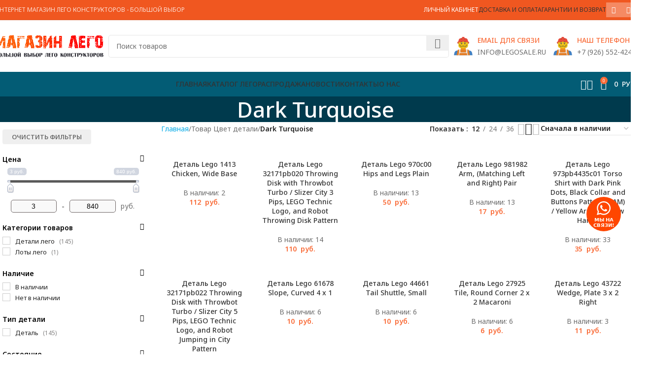

--- FILE ---
content_type: text/html; charset=UTF-8
request_url: https://legosale.ru/product/tsvet-detali/dark-turquoise/
body_size: 102099
content:
<!DOCTYPE html>
<html lang="ru-RU" prefix="og: https://ogp.me/ns#">
<head>
	<meta charset="UTF-8">
	<link rel="profile" href="https://gmpg.org/xfn/11">
	<link rel="pingback" href="https://legosale.ru/xmlrpc.php">

	<input type="hidden" id="_wpnonce" name="_wpnonce" value="7650b1c265" /><input type="hidden" name="_wp_http_referer" value="/product/tsvet-detali/dark-turquoise/" />	<style>img:is([sizes="auto" i], [sizes^="auto," i]) { contain-intrinsic-size: 3000px 1500px }</style>
	
<!-- Поисковая оптимизация от Rank Math Pro - https://rankmath.com/ -->
<title>Dark Turquoise | Lego Sale | Кубрик - магазин конструкторов Лего</title>
<meta name="robots" content="follow, index, max-snippet:-1, max-video-preview:-1, max-image-preview:large"/>
<link rel="canonical" href="https://legosale.ru/product/tsvet-detali/dark-turquoise/" />
<link rel="next" href="https://legosale.ru/product/tsvet-detali/dark-turquoise/page/2/" />
<meta property="og:locale" content="ru_RU" />
<meta property="og:type" content="article" />
<meta property="og:title" content="Dark Turquoise | Lego Sale | Кубрик - магазин конструкторов Лего" />
<meta property="og:url" content="https://legosale.ru/product/tsvet-detali/dark-turquoise/" />
<meta property="og:site_name" content="Lego Sale | Кубрик - магазин конструкторов Лего" />
<meta name="twitter:card" content="summary_large_image" />
<meta name="twitter:title" content="Dark Turquoise | Lego Sale | Кубрик - магазин конструкторов Лего" />
<meta name="twitter:label1" content="Товары" />
<meta name="twitter:data1" content="146" />
<link rel='dns-prefetch' href='//fonts.googleapis.com' />
<style id='safe-svg-svg-icon-style-inline-css' type='text/css'>
.safe-svg-cover{text-align:center}.safe-svg-cover .safe-svg-inside{display:inline-block;max-width:100%}.safe-svg-cover svg{height:100%;max-height:100%;max-width:100%;width:100%}

</style>
<style id='rank-math-toc-block-style-inline-css' type='text/css'>
.wp-block-rank-math-toc-block nav ol{counter-reset:item}.wp-block-rank-math-toc-block nav ol li{display:block}.wp-block-rank-math-toc-block nav ol li:before{content:counters(item, ".") ". ";counter-increment:item}

</style>
<link rel='stylesheet' id='sr7css-css' href='//legosale.ru/wp-content/plugins/revslider/public/css/sr7.css' type='text/css' media='all' />
<style id='woocommerce-inline-inline-css' type='text/css'>
.woocommerce form .form-row .required { visibility: visible; }
</style>
<link rel='stylesheet' id='jquery.contactus.css-css' href='https://legosale.ru/wp-content/plugins/ar-contactus/res/css/jquery.contactus.min.css' type='text/css' media='all' />
<link rel='stylesheet' id='contactus.generated.desktop.css-css' href='https://legosale.ru/wp-content/plugins/ar-contactus/res/css/generated-desktop.css' type='text/css' media='all' />
<link rel='stylesheet' id='brands-styles-css' href='https://legosale.ru/wp-content/plugins/woocommerce/assets/css/brands.css' type='text/css' media='all' />
<link rel='stylesheet' id='suggestions-css' href='https://legosale.ru/wp-content/plugins/woocommerce-dadata-master/custom/assets/css/suggestions.css' type='text/css' media='all' />
<link rel='stylesheet' id='custom-css-css' href='https://legosale.ru/wp-content/plugins/woocommerce-dadata-master/custom/style.css' type='text/css' media='all' />
<link rel='stylesheet' id='js_composer_front-css' href='https://legosale.ru/wp-content/plugins/js_composer/assets/css/js_composer.min.css' type='text/css' media='all' />
<link rel='stylesheet' id='woodmart-style-css' href='https://legosale.ru/wp-content/themes/woodmart/css/parts/base.min.css' type='text/css' media='all' />
<link rel='stylesheet' id='wd-helpers-wpb-elem-css' href='https://legosale.ru/wp-content/themes/woodmart/css/parts/helpers-wpb-elem.min.css' type='text/css' media='all' />
<link rel='stylesheet' id='wd-widget-nav-css' href='https://legosale.ru/wp-content/themes/woodmart/css/parts/widget-nav.min.css' type='text/css' media='all' />
<link rel='stylesheet' id='wd-revolution-slider-css' href='https://legosale.ru/wp-content/themes/woodmart/css/parts/int-rev-slider.min.css' type='text/css' media='all' />
<link rel='stylesheet' id='wd-wpbakery-base-css' href='https://legosale.ru/wp-content/themes/woodmart/css/parts/int-wpb-base.min.css' type='text/css' media='all' />
<link rel='stylesheet' id='wd-wpbakery-base-deprecated-css' href='https://legosale.ru/wp-content/themes/woodmart/css/parts/int-wpb-base-deprecated.min.css' type='text/css' media='all' />
<link rel='stylesheet' id='wd-notices-fixed-css' href='https://legosale.ru/wp-content/themes/woodmart/css/parts/woo-opt-sticky-notices-old.min.css' type='text/css' media='all' />
<link rel='stylesheet' id='wd-woocommerce-base-css' href='https://legosale.ru/wp-content/themes/woodmart/css/parts/woocommerce-base.min.css' type='text/css' media='all' />
<link rel='stylesheet' id='wd-mod-star-rating-css' href='https://legosale.ru/wp-content/themes/woodmart/css/parts/mod-star-rating.min.css' type='text/css' media='all' />
<link rel='stylesheet' id='wd-woo-el-track-order-css' href='https://legosale.ru/wp-content/themes/woodmart/css/parts/woo-el-track-order.min.css' type='text/css' media='all' />
<link rel='stylesheet' id='wd-woocommerce-block-notices-css' href='https://legosale.ru/wp-content/themes/woodmart/css/parts/woo-mod-block-notices.min.css' type='text/css' media='all' />
<link rel='stylesheet' id='wd-widget-active-filters-css' href='https://legosale.ru/wp-content/themes/woodmart/css/parts/woo-widget-active-filters.min.css' type='text/css' media='all' />
<link rel='stylesheet' id='wd-woo-shop-predefined-css' href='https://legosale.ru/wp-content/themes/woodmart/css/parts/woo-shop-predefined.min.css' type='text/css' media='all' />
<link rel='stylesheet' id='wd-woo-shop-el-products-per-page-css' href='https://legosale.ru/wp-content/themes/woodmart/css/parts/woo-shop-el-products-per-page.min.css' type='text/css' media='all' />
<link rel='stylesheet' id='wd-woo-shop-page-title-css' href='https://legosale.ru/wp-content/themes/woodmart/css/parts/woo-shop-page-title.min.css' type='text/css' media='all' />
<link rel='stylesheet' id='wd-woo-mod-shop-loop-head-css' href='https://legosale.ru/wp-content/themes/woodmart/css/parts/woo-mod-shop-loop-head.min.css' type='text/css' media='all' />
<link rel='stylesheet' id='wd-woo-shop-el-order-by-css' href='https://legosale.ru/wp-content/themes/woodmart/css/parts/woo-shop-el-order-by.min.css' type='text/css' media='all' />
<link rel='stylesheet' id='wd-woo-shop-el-products-view-css' href='https://legosale.ru/wp-content/themes/woodmart/css/parts/woo-shop-el-products-view.min.css' type='text/css' media='all' />
<link rel='stylesheet' id='child-style-css' href='https://legosale.ru/wp-content/themes/woodmart-child/style.css' type='text/css' media='all' />
<link rel='stylesheet' id='wd-header-base-css' href='https://legosale.ru/wp-content/themes/woodmart/css/parts/header-base.min.css' type='text/css' media='all' />
<link rel='stylesheet' id='wd-mod-tools-css' href='https://legosale.ru/wp-content/themes/woodmart/css/parts/mod-tools.min.css' type='text/css' media='all' />
<link rel='stylesheet' id='wd-header-elements-base-css' href='https://legosale.ru/wp-content/themes/woodmart/css/parts/header-el-base.min.css' type='text/css' media='all' />
<link rel='stylesheet' id='wd-header-my-account-dropdown-css' href='https://legosale.ru/wp-content/themes/woodmart/css/parts/header-el-my-account-dropdown.min.css' type='text/css' media='all' />
<link rel='stylesheet' id='wd-woo-mod-login-form-css' href='https://legosale.ru/wp-content/themes/woodmart/css/parts/woo-mod-login-form.min.css' type='text/css' media='all' />
<link rel='stylesheet' id='wd-header-my-account-css' href='https://legosale.ru/wp-content/themes/woodmart/css/parts/header-el-my-account.min.css' type='text/css' media='all' />
<link rel='stylesheet' id='wd-social-icons-css' href='https://legosale.ru/wp-content/themes/woodmart/css/parts/el-social-icons.min.css' type='text/css' media='all' />
<link rel='stylesheet' id='wd-social-icons-styles-css' href='https://legosale.ru/wp-content/themes/woodmart/css/parts/el-social-styles.min.css' type='text/css' media='all' />
<link rel='stylesheet' id='wd-header-search-css' href='https://legosale.ru/wp-content/themes/woodmart/css/parts/header-el-search.min.css' type='text/css' media='all' />
<link rel='stylesheet' id='wd-header-search-form-css' href='https://legosale.ru/wp-content/themes/woodmart/css/parts/header-el-search-form.min.css' type='text/css' media='all' />
<link rel='stylesheet' id='wd-wd-search-results-css' href='https://legosale.ru/wp-content/themes/woodmart/css/parts/wd-search-results.min.css' type='text/css' media='all' />
<link rel='stylesheet' id='wd-wd-search-form-css' href='https://legosale.ru/wp-content/themes/woodmart/css/parts/wd-search-form.min.css' type='text/css' media='all' />
<link rel='stylesheet' id='wd-info-box-css' href='https://legosale.ru/wp-content/themes/woodmart/css/parts/el-info-box.min.css' type='text/css' media='all' />
<link rel='stylesheet' id='wd-header-mobile-nav-dropdown-css' href='https://legosale.ru/wp-content/themes/woodmart/css/parts/header-el-mobile-nav-dropdown.min.css' type='text/css' media='all' />
<link rel='stylesheet' id='wd-header-cart-side-css' href='https://legosale.ru/wp-content/themes/woodmart/css/parts/header-el-cart-side.min.css' type='text/css' media='all' />
<link rel='stylesheet' id='wd-header-cart-css' href='https://legosale.ru/wp-content/themes/woodmart/css/parts/header-el-cart.min.css' type='text/css' media='all' />
<link rel='stylesheet' id='wd-widget-shopping-cart-css' href='https://legosale.ru/wp-content/themes/woodmart/css/parts/woo-widget-shopping-cart.min.css' type='text/css' media='all' />
<link rel='stylesheet' id='wd-widget-product-list-css' href='https://legosale.ru/wp-content/themes/woodmart/css/parts/woo-widget-product-list.min.css' type='text/css' media='all' />
<link rel='stylesheet' id='wd-page-title-css' href='https://legosale.ru/wp-content/themes/woodmart/css/parts/page-title.min.css' type='text/css' media='all' />
<link rel='stylesheet' id='wd-off-canvas-sidebar-css' href='https://legosale.ru/wp-content/themes/woodmart/css/parts/opt-off-canvas-sidebar.min.css' type='text/css' media='all' />
<link rel='stylesheet' id='wd-shop-filter-area-css' href='https://legosale.ru/wp-content/themes/woodmart/css/parts/woo-shop-el-filters-area.min.css' type='text/css' media='all' />
<link rel='stylesheet' id='wd-product-loop-css' href='https://legosale.ru/wp-content/themes/woodmart/css/parts/woo-product-loop.min.css' type='text/css' media='all' />
<link rel='stylesheet' id='wd-product-loop-base-css' href='https://legosale.ru/wp-content/themes/woodmart/css/parts/woo-product-loop-base.min.css' type='text/css' media='all' />
<link rel='stylesheet' id='wd-woo-mod-add-btn-replace-css' href='https://legosale.ru/wp-content/themes/woodmart/css/parts/woo-mod-add-btn-replace.min.css' type='text/css' media='all' />
<link rel='stylesheet' id='wd-mod-more-description-css' href='https://legosale.ru/wp-content/themes/woodmart/css/parts/mod-more-description.min.css' type='text/css' media='all' />
<link rel='stylesheet' id='wd-categories-loop-replace-title-css' href='https://legosale.ru/wp-content/themes/woodmart/css/parts/woo-categories-loop-replace-title-old.min.css' type='text/css' media='all' />
<link rel='stylesheet' id='wd-woo-categories-loop-css' href='https://legosale.ru/wp-content/themes/woodmart/css/parts/woo-categories-loop.min.css' type='text/css' media='all' />
<link rel='stylesheet' id='wd-categories-loop-css' href='https://legosale.ru/wp-content/themes/woodmart/css/parts/woo-categories-loop-old.min.css' type='text/css' media='all' />
<link rel='stylesheet' id='wd-sticky-loader-css' href='https://legosale.ru/wp-content/themes/woodmart/css/parts/mod-sticky-loader.min.css' type='text/css' media='all' />
<link rel='stylesheet' id='wd-mfp-popup-css' href='https://legosale.ru/wp-content/themes/woodmart/css/parts/lib-magnific-popup.min.css' type='text/css' media='all' />
<link rel='stylesheet' id='wd-load-more-button-css' href='https://legosale.ru/wp-content/themes/woodmart/css/parts/mod-load-more-button.min.css' type='text/css' media='all' />
<link rel='stylesheet' id='wd-footer-base-css' href='https://legosale.ru/wp-content/themes/woodmart/css/parts/footer-base.min.css' type='text/css' media='all' />
<link rel='stylesheet' id='wd-scroll-top-css' href='https://legosale.ru/wp-content/themes/woodmart/css/parts/opt-scrolltotop.min.css' type='text/css' media='all' />
<link rel='stylesheet' id='wd-shop-off-canvas-sidebar-css' href='https://legosale.ru/wp-content/themes/woodmart/css/parts/opt-shop-off-canvas-sidebar.min.css' type='text/css' media='all' />
<link rel='stylesheet' id='wd-mod-sticky-sidebar-opener-css' href='https://legosale.ru/wp-content/themes/woodmart/css/parts/mod-sticky-sidebar-opener.min.css' type='text/css' media='all' />
<link rel='stylesheet' id='xts-google-fonts-css' href='https://fonts.googleapis.com/css?family=Noto+Sans%3A400%2C600%2C500' type='text/css' media='all' />
<script type="text/javascript" src="https://legosale.ru/wp-includes/js/jquery/jquery.min.js" id="jquery-core-js"></script>
<script type="text/javascript" src="https://legosale.ru/wp-includes/js/jquery/jquery-migrate.min.js" id="jquery-migrate-js"></script>
<script type="text/javascript" id="jquery-js-after">
/* <![CDATA[ */
if (typeof (window.wpfReadyList) == "undefined") {
			var v = jQuery.fn.jquery;
			if (v && parseInt(v) >= 3 && window.self === window.top) {
				var readyList=[];
				window.originalReadyMethod = jQuery.fn.ready;
				jQuery.fn.ready = function(){
					if(arguments.length && arguments.length > 0 && typeof arguments[0] === "function") {
						readyList.push({"c": this, "a": arguments});
					}
					return window.originalReadyMethod.apply( this, arguments );
				};
				window.wpfReadyList = readyList;
			}}
/* ]]> */
</script>
<script type="text/javascript" src="https://legosale.ru/wp-content/plugins/wp-yandex-metrika/assets/YmEc.min.js" id="wp-yandex-metrika_YmEc-js"></script>
<script type="text/javascript" id="wp-yandex-metrika_YmEc-js-after">
/* <![CDATA[ */
window.tmpwpym={datalayername:'dataLayer',counters:JSON.parse('[{"number":"55957282","webvisor":0}]'),targets:JSON.parse('[]')};
/* ]]> */
</script>
<script type="text/javascript" src="https://legosale.ru/wp-content/plugins/wp-yandex-metrika/assets/frontend.min.js" id="wp-yandex-metrika_frontend-js"></script>
<script type="text/javascript" src="//legosale.ru/wp-content/plugins/revslider/public/js/libs/tptools.js" id="tp-tools-js" async="async" data-wp-strategy="async"></script>
<script type="text/javascript" src="//legosale.ru/wp-content/plugins/revslider/public/js/sr7.js" id="sr7-js" async="async" data-wp-strategy="async"></script>
<script type="text/javascript" src="https://legosale.ru/wp-content/plugins/woocommerce/assets/js/jquery-blockui/jquery.blockUI.min.js" id="jquery-blockui-js" data-wp-strategy="defer"></script>
<script type="text/javascript" id="wc-add-to-cart-js-extra">
/* <![CDATA[ */
var wc_add_to_cart_params = {"ajax_url":"\/wp-admin\/admin-ajax.php","wc_ajax_url":"\/?wc-ajax=%%endpoint%%","i18n_view_cart":"\u041f\u0440\u043e\u0441\u043c\u043e\u0442\u0440 \u043a\u043e\u0440\u0437\u0438\u043d\u044b","cart_url":"https:\/\/legosale.ru\/cart\/","is_cart":"","cart_redirect_after_add":"no"};
/* ]]> */
</script>
<script type="text/javascript" src="https://legosale.ru/wp-content/plugins/woocommerce/assets/js/frontend/add-to-cart.min.js" id="wc-add-to-cart-js" data-wp-strategy="defer"></script>
<script type="text/javascript" src="https://legosale.ru/wp-content/plugins/woocommerce/assets/js/js-cookie/js.cookie.min.js" id="js-cookie-js" defer="defer" data-wp-strategy="defer"></script>
<script type="text/javascript" id="woocommerce-js-extra">
/* <![CDATA[ */
var woocommerce_params = {"ajax_url":"\/wp-admin\/admin-ajax.php","wc_ajax_url":"\/?wc-ajax=%%endpoint%%","i18n_password_show":"\u041f\u043e\u043a\u0430\u0437\u0430\u0442\u044c \u043f\u0430\u0440\u043e\u043b\u044c","i18n_password_hide":"\u0421\u043a\u0440\u044b\u0442\u044c \u043f\u0430\u0440\u043e\u043b\u044c"};
/* ]]> */
</script>
<script type="text/javascript" src="https://legosale.ru/wp-content/plugins/woocommerce/assets/js/frontend/woocommerce.min.js" id="woocommerce-js" defer="defer" data-wp-strategy="defer"></script>
<script type="text/javascript" id="jquery.contactus-js-extra">
/* <![CDATA[ */
var arCUVars = {"url":"https:\/\/legosale.ru\/wp-admin\/admin-ajax.php","version":"1.9.9","_wpnonce":"<input type=\"hidden\" id=\"_wpnonce\" name=\"_wpnonce\" value=\"7650b1c265\" \/><input type=\"hidden\" name=\"_wp_http_referer\" value=\"\/product\/tsvet-detali\/dark-turquoise\/\" \/>"};
/* ]]> */
</script>
<script type="text/javascript" src="https://legosale.ru/wp-content/plugins/ar-contactus/res/js/jquery.contactus.min.js" id="jquery.contactus-js"></script>
<script type="text/javascript" src="https://legosale.ru/wp-content/plugins/ar-contactus/res/js/scripts.js" id="jquery.contactus.scripts-js"></script>
<script type="text/javascript" src="https://legosale.ru/wp-content/plugins/js_composer/assets/js/vendors/woocommerce-add-to-cart.js" id="vc_woocommerce-add-to-cart-js-js"></script>
<script type="text/javascript" id="custom-js-js-extra">
/* <![CDATA[ */
var php_vars = {"dadata_suggest_token":"57490e59a9afb7827f7523b3e1e410dd58f4f5de"};
/* ]]> */
</script>
<script type="text/javascript" src="https://legosale.ru/wp-content/plugins/woocommerce-dadata-master/custom/custom.js" id="custom-js-js"></script>
<script type="text/javascript" src="https://legosale.ru/wp-content/plugins/woocommerce-dadata-master/custom/assets/js/jquery.suggestions.min.js" id="jquery.suggestions.min-js"></script>
<script type="text/javascript" src="https://legosale.ru/wp-content/themes/woodmart/js/libs/device.min.js" id="wd-device-library-js"></script>
<script type="text/javascript" src="https://legosale.ru/wp-content/themes/woodmart/js/scripts/global/scrollBar.min.js" id="wd-scrollbar-js"></script>
<script></script><style>.pseudo-clearfy-link { color: #008acf; cursor: pointer;}.pseudo-clearfy-link:hover { text-decoration: none;}</style><!-- Top.Mail.Ru counter -->
	<script type="text/javascript">
	var _tmr = window._tmr || (window._tmr = []);
	_tmr.push({id: "3575442", type: "pageView", start: (new Date()).getTime()});
	(function (d, w, id) {
	  if (d.getElementById(id)) return;
	  var ts = d.createElement("script"); ts.type = "text/javascript"; ts.async = true; ts.id = id;
	  ts.src = "https://top-fwz1.mail.ru/js/code.js";
	  var f = function () {var s = d.getElementsByTagName("script")[0]; s.parentNode.insertBefore(ts, s);};
	  if (w.opera == "[object Opera]") { d.addEventListener("DOMContentLoaded", f, false); } else { f(); }
	})(document, window, "tmr-code");
	</script>
	<!-- /Top.Mail.Ru counter --><meta name="verification" content="f612c7d25f5690ad41496fcfdbf8d1" />					<meta name="viewport" content="width=device-width, initial-scale=1.0, maximum-scale=1.0, user-scalable=no">
										<noscript><style>.woocommerce-product-gallery{ opacity: 1 !important; }</style></noscript>
	<meta name="generator" content="Powered by WPBakery Page Builder - drag and drop page builder for WordPress."/>
<link rel="preconnect" href="https://fonts.googleapis.com">
<link rel="preconnect" href="https://fonts.gstatic.com/" crossorigin>
<meta name="generator" content="Powered by Slider Revolution 6.7.23 - responsive, Mobile-Friendly Slider Plugin for WordPress with comfortable drag and drop interface." />
        <!-- Yandex.Metrica counter -->
        <script type="text/javascript">
            (function (m, e, t, r, i, k, a) {
                m[i] = m[i] || function () {
                    (m[i].a = m[i].a || []).push(arguments)
                };
                m[i].l = 1 * new Date();
                k = e.createElement(t), a = e.getElementsByTagName(t)[0], k.async = 1, k.src = r, a.parentNode.insertBefore(k, a)
            })

            (window, document, "script", "https://mc.yandex.ru/metrika/tag.js", "ym");

            ym("55957282", "init", {
                clickmap: true,
                trackLinks: true,
                accurateTrackBounce: true,
                webvisor: false,
                ecommerce: "dataLayer",
                params: {
                    __ym: {
                        "ymCmsPlugin": {
                            "cms": "wordpress",
                            "cmsVersion":"6.8",
                            "pluginVersion": "1.2.1",
                            "ymCmsRip": "1307274092"
                        }
                    }
                }
            });
        </script>
        <!-- /Yandex.Metrica counter -->
        <link rel="icon" href="https://legosale.ru/wp-content/uploads/2021/02/cropped-favicono-32x32.png" sizes="32x32" />
<link rel="icon" href="https://legosale.ru/wp-content/uploads/2021/02/cropped-favicono-192x192.png" sizes="192x192" />
<link rel="apple-touch-icon" href="https://legosale.ru/wp-content/uploads/2021/02/cropped-favicono-180x180.png" />
<meta name="msapplication-TileImage" content="https://legosale.ru/wp-content/uploads/2021/02/cropped-favicono-270x270.png" />
<script>
	window._tpt			??= {};
	window.SR7			??= {};
	_tpt.R				??= {};
	_tpt.R.fonts		??= {};
	_tpt.R.fonts.customFonts??= {};
	SR7.devMode			=  false;
	SR7.F 				??= {};
	SR7.G				??= {};
	SR7.LIB				??= {};
	SR7.E				??= {};
	SR7.E.gAddons		??= {};
	SR7.E.php 			??= {};
	SR7.E.nonce			= '071439436e';
	SR7.E.ajaxurl		= 'https://legosale.ru/wp-admin/admin-ajax.php';
	SR7.E.resturl		= 'https://legosale.ru/wp-json/';
	SR7.E.slug_path		= 'revslider/revslider.php';
	SR7.E.slug			= 'revslider';
	SR7.E.plugin_url	= 'https://legosale.ru/wp-content/plugins/revslider/';
	SR7.E.wp_plugin_url = 'https://legosale.ru/wp-content/plugins/';
	SR7.E.revision		= '6.7.23';
	SR7.E.fontBaseUrl	= '//fonts.googleapis.com/css2?family=';
	SR7.G.breakPoints 	= [1240,1024,778,480];
	SR7.E.modules 		= ['module','page','slide','layer','draw','animate','srtools','canvas','defaults','carousel','navigation','media','modifiers','migration'];
	SR7.E.libs 			= ['WEBGL'];
	SR7.E.css 			= ['csslp','cssbtns','cssfilters','cssnav','cssmedia'];
	SR7.E.resources		= {};
	SR7.JSON			??= {};
/*! Slider Revolution 7.0 - Page Processor */
!function(){"use strict";window.SR7??={},window._tpt??={},SR7.version="Slider Revolution 6.7.16",_tpt.getWinDim=function(t){_tpt.screenHeightWithUrlBar??=window.innerHeight;let e=SR7.F?.modal?.visible&&SR7.M[SR7.F.module.getIdByAlias(SR7.F.modal.requested)];_tpt.scrollBar=window.innerWidth!==document.documentElement.clientWidth||e&&window.innerWidth!==e.c.module.clientWidth,_tpt.winW=window.innerWidth-(_tpt.scrollBar||"prepare"==t?_tpt.scrollBarW??_tpt.mesureScrollBar():0),_tpt.winH=window.innerHeight,_tpt.winWAll=document.documentElement.clientWidth},_tpt.getResponsiveLevel=function(t,e){SR7.M[e];return _tpt.closestGE(t,_tpt.winWAll)},_tpt.mesureScrollBar=function(){let t=document.createElement("div");return t.className="RSscrollbar-measure",t.style.width="100px",t.style.height="100px",t.style.overflow="scroll",t.style.position="absolute",t.style.top="-9999px",document.body.appendChild(t),_tpt.scrollBarW=t.offsetWidth-t.clientWidth,document.body.removeChild(t),_tpt.scrollBarW},_tpt.loadCSS=async function(t,e,s){return s?_tpt.R.fonts.required[e].status=1:(_tpt.R[e]??={},_tpt.R[e].status=1),new Promise(((n,i)=>{if(_tpt.isStylesheetLoaded(t))s?_tpt.R.fonts.required[e].status=2:_tpt.R[e].status=2,n();else{const l=document.createElement("link");l.rel="stylesheet";let o="text",r="css";l["type"]=o+"/"+r,l.href=t,l.onload=()=>{s?_tpt.R.fonts.required[e].status=2:_tpt.R[e].status=2,n()},l.onerror=()=>{s?_tpt.R.fonts.required[e].status=3:_tpt.R[e].status=3,i(new Error(`Failed to load CSS: ${t}`))},document.head.appendChild(l)}}))},_tpt.addContainer=function(t){const{tag:e="div",id:s,class:n,datas:i,textContent:l,iHTML:o}=t,r=document.createElement(e);if(s&&""!==s&&(r.id=s),n&&""!==n&&(r.className=n),i)for(const[t,e]of Object.entries(i))"style"==t?r.style.cssText=e:r.setAttribute(`data-${t}`,e);return l&&(r.textContent=l),o&&(r.innerHTML=o),r},_tpt.collector=function(){return{fragment:new DocumentFragment,add(t){var e=_tpt.addContainer(t);return this.fragment.appendChild(e),e},append(t){t.appendChild(this.fragment)}}},_tpt.isStylesheetLoaded=function(t){let e=t.split("?")[0];return Array.from(document.querySelectorAll('link[rel="stylesheet"], link[rel="preload"]')).some((t=>t.href.split("?")[0]===e))},_tpt.preloader={requests:new Map,preloaderTemplates:new Map,show:function(t,e){if(!e||!t)return;const{type:s,color:n}=e;if(s<0||"off"==s)return;const i=`preloader_${s}`;let l=this.preloaderTemplates.get(i);l||(l=this.build(s,n),this.preloaderTemplates.set(i,l)),this.requests.has(t)||this.requests.set(t,{count:0});const o=this.requests.get(t);clearTimeout(o.timer),o.count++,1===o.count&&(o.timer=setTimeout((()=>{o.preloaderClone=l.cloneNode(!0),o.anim&&o.anim.kill(),void 0!==_tpt.gsap?o.anim=_tpt.gsap.fromTo(o.preloaderClone,1,{opacity:0},{opacity:1}):o.preloaderClone.classList.add("sr7-fade-in"),t.appendChild(o.preloaderClone)}),150))},hide:function(t){if(!this.requests.has(t))return;const e=this.requests.get(t);e.count--,e.count<0&&(e.count=0),e.anim&&e.anim.kill(),0===e.count&&(clearTimeout(e.timer),e.preloaderClone&&(e.preloaderClone.classList.remove("sr7-fade-in"),e.anim=_tpt.gsap.to(e.preloaderClone,.3,{opacity:0,onComplete:function(){e.preloaderClone.remove()}})))},state:function(t){if(!this.requests.has(t))return!1;return this.requests.get(t).count>0},build:(t,e="#ffffff",s="")=>{if(t<0||"off"===t)return null;const n=parseInt(t);if(t="prlt"+n,isNaN(n))return null;if(_tpt.loadCSS(SR7.E.plugin_url+"public/css/preloaders/t"+n+".css","preloader_"+t),isNaN(n)||n<6){const i=`background-color:${e}`,l=1===n||2==n?i:"",o=3===n||4==n?i:"",r=_tpt.collector();["dot1","dot2","bounce1","bounce2","bounce3"].forEach((t=>r.add({tag:"div",class:t,datas:{style:o}})));const d=_tpt.addContainer({tag:"sr7-prl",class:`${t} ${s}`,datas:{style:l}});return r.append(d),d}{let i={};if(7===n){let t;e.startsWith("#")?(t=e.replace("#",""),t=`rgba(${parseInt(t.substring(0,2),16)}, ${parseInt(t.substring(2,4),16)}, ${parseInt(t.substring(4,6),16)}, `):e.startsWith("rgb")&&(t=e.slice(e.indexOf("(")+1,e.lastIndexOf(")")).split(",").map((t=>t.trim())),t=`rgba(${t[0]}, ${t[1]}, ${t[2]}, `),t&&(i.style=`border-top-color: ${t}0.65); border-bottom-color: ${t}0.15); border-left-color: ${t}0.65); border-right-color: ${t}0.15)`)}else 12===n&&(i.style=`background:${e}`);const l=[10,0,4,2,5,9,0,4,4,2][n-6],o=_tpt.collector(),r=o.add({tag:"div",class:"sr7-prl-inner",datas:i});Array.from({length:l}).forEach((()=>r.appendChild(o.add({tag:"span",datas:{style:`background:${e}`}}))));const d=_tpt.addContainer({tag:"sr7-prl",class:`${t} ${s}`});return o.append(d),d}}},SR7.preLoader={show:(t,e)=>{"off"!==(SR7.M[t]?.settings?.pLoader?.type??"off")&&_tpt.preloader.show(e||SR7.M[t].c.module,SR7.M[t]?.settings?.pLoader??{color:"#fff",type:10})},hide:(t,e)=>{"off"!==(SR7.M[t]?.settings?.pLoader?.type??"off")&&_tpt.preloader.hide(e||SR7.M[t].c.module)},state:(t,e)=>_tpt.preloader.state(e||SR7.M[t].c.module)},_tpt.prepareModuleHeight=function(t){window.SR7.M??={},window.SR7.M[t.id]??={},"ignore"==t.googleFont&&(SR7.E.ignoreGoogleFont=!0);let e=window.SR7.M[t.id];if(null==_tpt.scrollBarW&&_tpt.mesureScrollBar(),e.c??={},e.states??={},e.settings??={},e.settings.size??={},t.fixed&&(e.settings.fixed=!0),e.c.module=document.getElementById(t.id),e.c.adjuster=e.c.module.getElementsByTagName("sr7-adjuster")[0],e.c.content=e.c.module.getElementsByTagName("sr7-content")[0],"carousel"==t.type&&(e.c.carousel=e.c.content.getElementsByTagName("sr7-carousel")[0]),null==e.c.module||null==e.c.module)return;t.plType&&t.plColor&&(e.settings.pLoader={type:t.plType,color:t.plColor}),void 0!==t.plType&&"off"!==t.plType&&SR7.preLoader.show(t.id,e.c.module),_tpt.winW||_tpt.getWinDim("prepare"),_tpt.getWinDim();let s=""+e.c.module.dataset?.modal;"modal"==s||"true"==s||"undefined"!==s&&"false"!==s||(e.settings.size.fullWidth=t.size.fullWidth,e.LEV??=_tpt.getResponsiveLevel(window.SR7.G.breakPoints,t.id),t.vpt=_tpt.fillArray(t.vpt,5),e.settings.vPort=t.vpt[e.LEV],void 0!==t.el&&"720"==t.el[4]&&t.gh[4]!==t.el[4]&&"960"==t.el[3]&&t.gh[3]!==t.el[3]&&"768"==t.el[2]&&t.gh[2]!==t.el[2]&&delete t.el,e.settings.size.height=null==t.el||null==t.el[e.LEV]||0==t.el[e.LEV]||"auto"==t.el[e.LEV]?_tpt.fillArray(t.gh,5,-1):_tpt.fillArray(t.el,5,-1),e.settings.size.width=_tpt.fillArray(t.gw,5,-1),e.settings.size.minHeight=_tpt.fillArray(t.mh??[0],5,-1),e.cacheSize={fullWidth:e.settings.size?.fullWidth,fullHeight:e.settings.size?.fullHeight},void 0!==t.off&&(t.off?.t&&(e.settings.size.m??={})&&(e.settings.size.m.t=t.off.t),t.off?.b&&(e.settings.size.m??={})&&(e.settings.size.m.b=t.off.b),t.off?.l&&(e.settings.size.p??={})&&(e.settings.size.p.l=t.off.l),t.off?.r&&(e.settings.size.p??={})&&(e.settings.size.p.r=t.off.r),e.offsetPrepared=!0),_tpt.updatePMHeight(t.id,t,!0))},_tpt.updatePMHeight=(t,e,s)=>{let n=SR7.M[t];var i=n.settings.size.fullWidth?_tpt.winW:n.c.module.parentNode.offsetWidth;i=0===i||isNaN(i)?_tpt.winW:i;let l=n.settings.size.width[n.LEV]||n.settings.size.width[n.LEV++]||n.settings.size.width[n.LEV--]||i,o=n.settings.size.height[n.LEV]||n.settings.size.height[n.LEV++]||n.settings.size.height[n.LEV--]||0,r=n.settings.size.minHeight[n.LEV]||n.settings.size.minHeight[n.LEV++]||n.settings.size.minHeight[n.LEV--]||0;if(o="auto"==o?0:o,o=parseInt(o),"carousel"!==e.type&&(i-=parseInt(e.onw??0)||0),n.MP=!n.settings.size.fullWidth&&i<l||_tpt.winW<l?Math.min(1,i/l):1,e.size.fullScreen||e.size.fullHeight){let t=parseInt(e.fho)||0,s=(""+e.fho).indexOf("%")>-1;e.newh=_tpt.winH-(s?_tpt.winH*t/100:t)}else e.newh=n.MP*Math.max(o,r);if(e.newh+=(parseInt(e.onh??0)||0)+(parseInt(e.carousel?.pt)||0)+(parseInt(e.carousel?.pb)||0),void 0!==e.slideduration&&(e.newh=Math.max(e.newh,parseInt(e.slideduration)/3)),e.shdw&&_tpt.buildShadow(e.id,e),n.c.adjuster.style.height=e.newh+"px",n.c.module.style.height=e.newh+"px",n.c.content.style.height=e.newh+"px",n.states.heightPrepared=!0,n.dims??={},n.dims.moduleRect=n.c.module.getBoundingClientRect(),n.c.content.style.left="-"+n.dims.moduleRect.left+"px",!n.settings.size.fullWidth)return s&&requestAnimationFrame((()=>{i!==n.c.module.parentNode.offsetWidth&&_tpt.updatePMHeight(e.id,e)})),void _tpt.bgStyle(e.id,e,window.innerWidth==_tpt.winW,!0);_tpt.bgStyle(e.id,e,window.innerWidth==_tpt.winW,!0),requestAnimationFrame((function(){s&&requestAnimationFrame((()=>{i!==n.c.module.parentNode.offsetWidth&&_tpt.updatePMHeight(e.id,e)}))})),n.earlyResizerFunction||(n.earlyResizerFunction=function(){requestAnimationFrame((function(){_tpt.getWinDim(),_tpt.moduleDefaults(e.id,e),_tpt.updateSlideBg(t,!0)}))},window.addEventListener("resize",n.earlyResizerFunction))},_tpt.buildShadow=function(t,e){let s=SR7.M[t];null==s.c.shadow&&(s.c.shadow=document.createElement("sr7-module-shadow"),s.c.shadow.classList.add("sr7-shdw-"+e.shdw),s.c.content.appendChild(s.c.shadow))},_tpt.bgStyle=async(t,e,s,n,i)=>{const l=SR7.M[t];if((e=e??l.settings).fixed&&!l.c.module.classList.contains("sr7-top-fixed")&&(l.c.module.classList.add("sr7-top-fixed"),l.c.module.style.position="fixed",l.c.module.style.width="100%",l.c.module.style.top="0px",l.c.module.style.left="0px",l.c.module.style.pointerEvents="none",l.c.module.style.zIndex=5e3,l.c.content.style.pointerEvents="none"),null==l.c.bgcanvas){let t=document.createElement("sr7-module-bg"),o=!1;if("string"==typeof e?.bg?.color&&e?.bg?.color.includes("{"))if(_tpt.gradient&&_tpt.gsap)e.bg.color=_tpt.gradient.convert(e.bg.color);else try{let t=JSON.parse(e.bg.color);(t?.orig||t?.string)&&(e.bg.color=JSON.parse(e.bg.color))}catch(t){return}let r="string"==typeof e?.bg?.color?e?.bg?.color||"transparent":e?.bg?.color?.string??e?.bg?.color?.orig??e?.bg?.color?.color??"transparent";if(t.style["background"+(String(r).includes("grad")?"":"Color")]=r,("transparent"!==r||i)&&(o=!0),l.offsetPrepared&&(t.style.visibility="hidden"),e?.bg?.image?.src&&(t.style.backgroundImage=`url(${e?.bg?.image.src})`,t.style.backgroundSize=""==(e.bg.image?.size??"")?"cover":e.bg.image.size,t.style.backgroundPosition=e.bg.image.position,t.style.backgroundRepeat=""==e.bg.image.repeat||null==e.bg.image.repeat?"no-repeat":e.bg.image.repeat,o=!0),!o)return;l.c.bgcanvas=t,e.size.fullWidth?t.style.width=_tpt.winW-(s&&_tpt.winH<document.body.offsetHeight?_tpt.scrollBarW:0)+"px":n&&(t.style.width=l.c.module.offsetWidth+"px"),e.sbt?.use?l.c.content.appendChild(l.c.bgcanvas):l.c.module.appendChild(l.c.bgcanvas)}l.c.bgcanvas.style.height=void 0!==e.newh?e.newh+"px":("carousel"==e.type?l.dims.module.h:l.dims.content.h)+"px",l.c.bgcanvas.style.left=!s&&e.sbt?.use||l.c.bgcanvas.closest("SR7-CONTENT")?"0px":"-"+(l?.dims?.moduleRect?.left??0)+"px"},_tpt.updateSlideBg=function(t,e){const s=SR7.M[t];let n=s.settings;s?.c?.bgcanvas&&(n.size.fullWidth?s.c.bgcanvas.style.width=_tpt.winW-(e&&_tpt.winH<document.body.offsetHeight?_tpt.scrollBarW:0)+"px":preparing&&(s.c.bgcanvas.style.width=s.c.module.offsetWidth+"px"))},_tpt.moduleDefaults=(t,e)=>{let s=SR7.M[t];null!=s&&null!=s.c&&null!=s.c.module&&(s.dims??={},s.dims.moduleRect=s.c.module.getBoundingClientRect(),s.c.content.style.left="-"+s.dims.moduleRect.left+"px",s.c.content.style.width=_tpt.winW-_tpt.scrollBarW+"px","carousel"==e.type&&(s.c.module.style.overflow="visible"),_tpt.bgStyle(t,e,window.innerWidth==_tpt.winW))},_tpt.getOffset=t=>{var e=t.getBoundingClientRect(),s=window.pageXOffset||document.documentElement.scrollLeft,n=window.pageYOffset||document.documentElement.scrollTop;return{top:e.top+n,left:e.left+s}},_tpt.fillArray=function(t,e){let s,n;t=Array.isArray(t)?t:[t];let i=Array(e),l=t.length;for(n=0;n<t.length;n++)i[n+(e-l)]=t[n],null==s&&"#"!==t[n]&&(s=t[n]);for(let t=0;t<e;t++)void 0!==i[t]&&"#"!=i[t]||(i[t]=s),s=i[t];return i},_tpt.closestGE=function(t,e){let s=Number.MAX_VALUE,n=-1;for(let i=0;i<t.length;i++)t[i]-1>=e&&t[i]-1-e<s&&(s=t[i]-1-e,n=i);return++n}}();</script>
<style>
		
		</style><noscript><style> .wpb_animate_when_almost_visible { opacity: 1; }</style></noscript>			<style id="wd-style-header_646537-css" data-type="wd-style-header_646537">
				:root{
	--wd-top-bar-h: 40px;
	--wd-top-bar-sm-h: 40px;
	--wd-top-bar-sticky-h: .00001px;
	--wd-top-bar-brd-w: 1px;

	--wd-header-general-h: 105px;
	--wd-header-general-sm-h: 60px;
	--wd-header-general-sticky-h: .00001px;
	--wd-header-general-brd-w: .00001px;

	--wd-header-bottom-h: 50px;
	--wd-header-bottom-sm-h: .00001px;
	--wd-header-bottom-sticky-h: .00001px;
	--wd-header-bottom-brd-w: .00001px;

	--wd-header-clone-h: 60px;

	--wd-header-brd-w: calc(var(--wd-top-bar-brd-w) + var(--wd-header-general-brd-w) + var(--wd-header-bottom-brd-w));
	--wd-header-h: calc(var(--wd-top-bar-h) + var(--wd-header-general-h) + var(--wd-header-bottom-h) + var(--wd-header-brd-w));
	--wd-header-sticky-h: calc(var(--wd-top-bar-sticky-h) + var(--wd-header-general-sticky-h) + var(--wd-header-bottom-sticky-h) + var(--wd-header-clone-h) + var(--wd-header-brd-w));
	--wd-header-sm-h: calc(var(--wd-top-bar-sm-h) + var(--wd-header-general-sm-h) + var(--wd-header-bottom-sm-h) + var(--wd-header-brd-w));
}

.whb-top-bar .wd-dropdown {
	margin-top: 0px;
}

.whb-top-bar .wd-dropdown:after {
	height: 10px;
}



:root:has(.whb-top-bar.whb-border-boxed) {
	--wd-top-bar-brd-w: .00001px;
}

@media (max-width: 1024px) {
:root:has(.whb-top-bar.whb-hidden-mobile) {
	--wd-top-bar-brd-w: .00001px;
}
}



.whb-header-bottom .wd-dropdown {
	margin-top: 5px;
}

.whb-header-bottom .wd-dropdown:after {
	height: 15px;
}


.whb-clone.whb-sticked .wd-dropdown:not(.sub-sub-menu) {
	margin-top: 10px;
}

.whb-clone.whb-sticked .wd-dropdown:not(.sub-sub-menu):after {
	height: 20px;
}

		
.whb-top-bar {
	background-color: rgba(240, 87, 32, 1);border-color: rgba(129, 129, 120, 0.2);border-bottom-width: 1px;border-bottom-style: solid;
}

.whb-9x1ytaxq7aphtb3npidp .searchform {
	--wd-form-height: 46px;
}
.whb-ei9nhngfq6ni3sy9dx45.info-box-wrapper div.wd-info-box {
	--ib-icon-sp: 10px;
}
.whb-c6hm82wm91xek4h060hp.info-box-wrapper div.wd-info-box {
	--ib-icon-sp: 10px;
}
.whb-general-header {
	background-color: rgba(255, 255, 255, 1);border-bottom-width: 0px;border-bottom-style: solid;
}

.whb-header-bottom {
	background-color: rgba(3, 92, 117, 1);border-color: rgba(230, 230, 230, 1);border-bottom-width: 0px;border-bottom-style: solid;
}
			</style>
						<style id="wd-style-theme_settings_default-css" data-type="wd-style-theme_settings_default">
				@font-face {
	font-weight: normal;
	font-style: normal;
	font-family: "woodmart-font";
	src: url("//legosale.ru/wp-content/themes/woodmart/fonts/woodmart-font-1-400.woff2?v=8.0.6") format("woff2");
}

:root {
	--wd-text-font: "Noto Sans", Arial, Helvetica, sans-serif;
	--wd-text-font-weight: 400;
	--wd-text-color: rgb(108,108,108);
	--wd-text-font-size: 14px;
	--wd-title-font: "Noto Sans", Arial, Helvetica, sans-serif;
	--wd-title-font-weight: 500;
	--wd-title-color: #242424;
	--wd-entities-title-font: "Noto Sans", Arial, Helvetica, sans-serif;
	--wd-entities-title-font-weight: 500;
	--wd-entities-title-color: #333333;
	--wd-entities-title-color-hover: rgb(51 51 51 / 65%);
	--wd-alternative-font: "Noto Sans", Arial, Helvetica, sans-serif;
	--wd-widget-title-font: "Noto Sans", Arial, Helvetica, sans-serif;
	--wd-widget-title-font-weight: 500;
	--wd-widget-title-transform: uppercase;
	--wd-widget-title-color: #333;
	--wd-widget-title-font-size: 16px;
	--wd-header-el-font: "Noto Sans", Arial, Helvetica, sans-serif;
	--wd-header-el-font-weight: 500;
	--wd-header-el-transform: uppercase;
	--wd-header-el-font-size: 14px;
	--wd-primary-color: #f96a36;
	--wd-alternative-color: #035c75;
	--wd-link-color: #00aae7;
	--wd-link-color-hover: #f96a36;
	--btn-default-bgcolor: #ff583a;
	--btn-default-bgcolor-hover: #035c75;
	--btn-accented-bgcolor: #f75b38;
	--btn-accented-bgcolor-hover: #035c75;
	--wd-form-brd-width: 1px;
	--notices-success-bg: #459647;
	--notices-success-color: #fff;
	--notices-warning-bg: #E0B252;
	--notices-warning-color: #fff;
}
.wd-popup.wd-age-verify {
	--wd-popup-width: 500px;
}
.wd-popup.wd-promo-popup {
	background-color: #111111;
	background-image: none;
	background-repeat: no-repeat;
	background-size: contain;
	background-position: left center;
	--wd-popup-width: 800px;
}
.woodmart-woocommerce-layered-nav .wd-scroll-content {
	max-height: 280px;
}
.wd-page-title {
	background-color: #003a4d;
	background-image: none;
	background-size: cover;
	background-position: center center;
}
.wd-footer {
	background-color: #001619;
	background-image: none;
}
html .product.category-grid-item .wd-entities-title, html .product.category-grid-item.cat-design-replace-title .wd-entities-title, html .wd-masonry-first .category-grid-item:first-child .wd-entities-title, html .product.wd-cat .wd-entities-title, html .product.category-grid-item .more-products, html .product.category-grid-item.cat-design-replace-title .more-products, html .product.wd-cat .wd-cat-count {
	color: #ffffff;
}
body[class*="wrapper-boxed"] {
	background-image: none;
	background-repeat: repeat;
	background-size: inherit;
}
.page .wd-page-content {
	background-image: none;
	background-repeat: no-repeat;
}
.wd-popup.popup-quick-view {
	--wd-popup-width: 920px;
}
:root{
--wd-container-w: 1380px;
--wd-form-brd-radius: 5px;
--btn-default-color: #333;
--btn-default-color-hover: #333;
--btn-accented-color: #fff;
--btn-accented-color-hover: #fff;
--btn-default-brd-radius: 0px;
--btn-default-box-shadow: none;
--btn-default-box-shadow-hover: none;
--btn-default-box-shadow-active: none;
--btn-default-bottom: 0px;
--btn-accented-brd-radius: 0px;
--btn-accented-box-shadow: none;
--btn-accented-box-shadow-hover: none;
--btn-accented-box-shadow-active: none;
--btn-accented-bottom: 0px;
--wd-brd-radius: 0px;
}

@media (min-width: 1380px) {
[data-vc-full-width]:not([data-vc-stretch-content]),
:is(.vc_section, .vc_row).wd-section-stretch {
padding-left: calc((100vw - 1380px - var(--wd-sticky-nav-w) - var(--wd-scroll-w)) / 2);
padding-right: calc((100vw - 1380px - var(--wd-sticky-nav-w) - var(--wd-scroll-w)) / 2);
}
}

rs-slides :is([data-type=text],[data-type=button]) {
font-family: Noto Sans !important;
}
rs-slides :is(h1,h2,h3,h4,h5,h6)[data-type=text] {
font-family: Noto Sans !important;
}

@font-face {
	font-family: "Metropolis";
	font-weight: 400;
	font-style: normal;
}

@font-face {
	font-family: "Metropolis";
	font-weight: 600;
	font-style: normal;
}

.vc_custom_1581592269924 {
    border-bottom-width: 1px !important;
    padding-top: 15px !important;
    border-bottom-color: rgba(0, 0, 0, 0.87) !important;
    border-bottom-style: solid !important;
}
.footer-sidebar {
    padding-top: 0px;
    padding-bottom: 0px;
}
.footer-column {
    margin-bottom: 10px;
}
.widget:last-child {
		margin-top: 10px;
    margin-bottom: 20px;
    padding-bottom: 0;
    border-bottom: none;
}
.wpb-js-composer .vc_tta-color-pink.vc_tta-style-modern .vc_tta-tab>a {    
    font-size: 15px;
    text-transform: uppercase;
}

.product-image-summary .entry-title {    
    font-size: 27px;
    line-height: 1.2;
}
ul.sub-menu.mega-menu-list span.nav-link-text {
    font-size: 13px;
    line-height: 1.2;
}
.dropdowns-color-light .header-categories-nav .menu, .woodmart-dark .vertical-navigation .menu {
    border-color: rgba(255,255,255,.15);
    background-color: #5aa1e3;
}
.nav-shop h1.entry-title {
    font-size: 36px;
    font-weight: 400;
}
.hasno-product-count .category-nav-link {
    padding-right: 7px;
    padding-left: 7px;
}
.nav-shop h1.entry-title {
    font-size: 24px;
    font-weight: 500;
}
.category-nav-link .category-name {
    font-weight: 500;
    font-size: 12px;
}
.category-nav-link .category-name {  
    letter-spacing: .1px;    
}
.whb-main-header .info-box-icon {
    margin-top: 4px;
}
.blog-design-masonry .entry-title {
    font-size: 16px !important;
    line-height: 1.3;
}
.woodmart-logo img {
    padding-top: 10px;    
}
.box-icon-align-left .box-icon-wrapper {
    margin-right: 10px;
    max-width: 50%;
}
.menu-simple-dropdown .sub-menu-dropdown, .menu-simple-dropdown .sub-sub-menu {    
    width: 260px;
}
.menu-simple-dropdown li {    
    border-bottom: 1px solid #eee;
}
.menu-simple-dropdown li a {
    padding-top: 8px;
    padding-right: 5px;
    padding-bottom: 5px;
    padding-left: 10px;
    word-break: break-word;
    font-size: 11px;
    line-height: 16px;
    text-transform: uppercase;
    font-weight: 500;
}
.navigation-style-bordered .menu-simple-dropdown .color-scheme-dark li a, .navigation-style-default .menu-simple-dropdown .color-scheme-dark li a, .navigation-style-separated .menu-simple-dropdown .color-scheme-dark li a, .vertical-navigation .menu-simple-dropdown li a, .woodmart-header-links .color-scheme-dark li a {
    color: #4c4c4c;
}
span.vc_tta-title-text {
    font-size: 16px;
    font-weight: 500;
    line-height: 1.4;
}
			</style>
			</head>

<body class="archive tax-pa_tsvet-detali term-dark-turquoise term-2839 wp-theme-woodmart wp-child-theme-woodmart-child theme-woodmart woocommerce woocommerce-page woocommerce-no-js wrapper-custom  categories-accordion-on woodmart-archive-shop woodmart-ajax-shop-on notifications-sticky wpb-js-composer js-comp-ver-8.1 vc_responsive">
			<script type="text/javascript" id="wd-flicker-fix">// Flicker fix.</script>	
	
	<div class="wd-page-wrapper website-wrapper">
									<header class="whb-header whb-header_646537 whb-sticky-shadow whb-scroll-slide whb-sticky-clone whb-hide-on-scroll">
					<div class="whb-main-header">
	
<div class="whb-row whb-top-bar whb-not-sticky-row whb-with-bg whb-border-fullwidth whb-color-light whb-flex-flex-middle">
	<div class="container">
		<div class="whb-flex-row whb-top-bar-inner">
			<div class="whb-column whb-col-left whb-visible-lg">
	
<div class="wd-header-text reset-last-child ">ИНТЕРНЕТ МАГАЗИН ЛЕГО КОНСТРУКТОРОВ - БОЛЬШОЙ ВЫБОР</div>
</div>
<div class="whb-column whb-col-center whb-visible-lg whb-empty-column">
	</div>
<div class="whb-column whb-col-right whb-visible-lg">
	<div class="wd-header-my-account wd-tools-element wd-event-hover wd-with-username wd-design-1 wd-account-style-text whb-vssfpylqqax9pvkfnxoz">
			<a href="https://legosale.ru/my-account/" title="Мой аккаунт">
			
				<span class="wd-tools-icon">
									</span>
				<span class="wd-tools-text">
				Личный кабинет			</span>

					</a>

		
					<div class="wd-dropdown wd-dropdown-register">
						<div class="login-dropdown-inner woocommerce">
							<span class="wd-heading"><span class="title">Войти</span><a class="create-account-link" href="https://legosale.ru/my-account/?action=register">Создать аккаунт</a></span>
										<form method="post" class="login woocommerce-form woocommerce-form-login
						" action="https://legosale.ru/my-account/" 			>

				
				
				<p class="woocommerce-FormRow woocommerce-FormRow--wide form-row form-row-wide form-row-username">
					<label for="username">Имя пользователя или Email&nbsp;<span class="required" aria-hidden="true">*</span><span class="screen-reader-text">Обязательно</span></label>
					<input type="text" class="woocommerce-Input woocommerce-Input--text input-text" name="username" id="username" value="" />				</p>
				<p class="woocommerce-FormRow woocommerce-FormRow--wide form-row form-row-wide form-row-password">
					<label for="password">Пароль (Password)&nbsp;<span class="required" aria-hidden="true">*</span><span class="screen-reader-text">Обязательно</span></label>
					<input class="woocommerce-Input woocommerce-Input--text input-text" type="password" name="password" id="password" autocomplete="current-password" />
				</p>

				
				<p class="form-row">
					<input type="hidden" id="woocommerce-login-nonce" name="woocommerce-login-nonce" value="3f439b7ec0" /><input type="hidden" name="_wp_http_referer" value="/product/tsvet-detali/dark-turquoise/" />										<button type="submit" class="button woocommerce-button woocommerce-form-login__submit" name="login" value="Войти">Войти</button>
				</p>

				<p class="login-form-footer">
					<a href="https://legosale.ru/my-account/lost-password/" class="woocommerce-LostPassword lost_password">Забыли свой пароль?</a>
					<label class="woocommerce-form__label woocommerce-form__label-for-checkbox woocommerce-form-login__rememberme">
						<input class="woocommerce-form__input woocommerce-form__input-checkbox" name="rememberme" type="checkbox" value="forever" title="Запомнить меня" aria-label="Запомнить меня" /> <span>Запомнить меня</span>
					</label>
				</p>

				
							</form>

		
						</div>
					</div>
					</div>

<div class="wd-header-nav wd-header-secondary-nav text-right" role="navigation" aria-label="Secondary navigation">
	<ul id="menu-top-bar-right" class="menu wd-nav wd-nav-secondary wd-style-default wd-gap-s"><li id="menu-item-2912" class="menu-item menu-item-type-post_type menu-item-object-page menu-item-2912 item-level-0 menu-simple-dropdown wd-event-hover" ><a href="https://legosale.ru/dostavka-i-oplata/" class="woodmart-nav-link"><span class="nav-link-text">Доставка и оплата</span></a></li>
<li id="menu-item-2913" class="menu-item menu-item-type-post_type menu-item-object-page menu-item-2913 item-level-0 menu-simple-dropdown wd-event-hover" ><a href="https://legosale.ru/garantii/" class="woodmart-nav-link"><span class="nav-link-text">Гарантии и возврат</span></a></li>
</ul></div>
			<div id="" class=" wd-social-icons  wd-style-simple wd-size-small social-follow wd-shape-square  whb-g091p5nyy2odu09019p7 color-scheme-light text-center">
				
				
				
				
				
				
				
				
				
				
				
				
				
				
				
				
				
				
				
									<a rel="noopener noreferrer nofollow" href="https://wa.me/79265524245" target="_blank" class="wd-hide-md  wd-social-icon social-whatsapp" aria-label="WhatsApp social link">
						<span class="wd-icon"></span>
											</a>

					<a rel="noopener noreferrer nofollow" href="https://wa.me/79265524245" target="_blank" class="wd-hide-lg  wd-social-icon social-whatsapp" aria-label="WhatsApp social link">
						<span class="wd-icon"></span>
											</a>
				
									<a rel="noopener noreferrer nofollow" href="https://vk.com/public186210567" target="_blank" class=" wd-social-icon social-vk" aria-label="VK social link">
						<span class="wd-icon"></span>
											</a>
				
				
				
				
				
				
				
			</div>

		</div>
<div class="whb-column whb-col-mobile whb-hidden-lg">
				<div id="" class=" wd-social-icons  wd-style-default social-follow wd-shape-circle  whb-07pxeqbl5fkap34t6rev color-scheme-light text-center">
				
				
				
				
				
				
				
				
				
				
				
				
				
				
				
				
				
				
				
									<a rel="noopener noreferrer nofollow" href="https://wa.me/79265524245" target="_blank" class="wd-hide-md  wd-social-icon social-whatsapp" aria-label="WhatsApp social link">
						<span class="wd-icon"></span>
											</a>

					<a rel="noopener noreferrer nofollow" href="https://wa.me/79265524245" target="_blank" class="wd-hide-lg  wd-social-icon social-whatsapp" aria-label="WhatsApp social link">
						<span class="wd-icon"></span>
											</a>
				
									<a rel="noopener noreferrer nofollow" href="https://vk.com/public186210567" target="_blank" class=" wd-social-icon social-vk" aria-label="VK social link">
						<span class="wd-icon"></span>
											</a>
				
				
				
				
				
				
				
			</div>

		<div class="wd-header-my-account wd-tools-element wd-event-hover wd-with-username wd-design-1 wd-account-style-icon whb-1p9myg50kj8c1x82c9cl">
			<a href="https://legosale.ru/my-account/" title="Мой аккаунт">
			
				<span class="wd-tools-icon">
									</span>
				<span class="wd-tools-text">
				Личный кабинет			</span>

					</a>

		
					<div class="wd-dropdown wd-dropdown-register">
						<div class="login-dropdown-inner woocommerce">
							<span class="wd-heading"><span class="title">Войти</span><a class="create-account-link" href="https://legosale.ru/my-account/?action=register">Создать аккаунт</a></span>
										<form method="post" class="login woocommerce-form woocommerce-form-login
						" action="https://legosale.ru/my-account/" 			>

				
				
				<p class="woocommerce-FormRow woocommerce-FormRow--wide form-row form-row-wide form-row-username">
					<label for="username">Имя пользователя или Email&nbsp;<span class="required" aria-hidden="true">*</span><span class="screen-reader-text">Обязательно</span></label>
					<input type="text" class="woocommerce-Input woocommerce-Input--text input-text" name="username" id="username" value="" />				</p>
				<p class="woocommerce-FormRow woocommerce-FormRow--wide form-row form-row-wide form-row-password">
					<label for="password">Пароль (Password)&nbsp;<span class="required" aria-hidden="true">*</span><span class="screen-reader-text">Обязательно</span></label>
					<input class="woocommerce-Input woocommerce-Input--text input-text" type="password" name="password" id="password" autocomplete="current-password" />
				</p>

				
				<p class="form-row">
					<input type="hidden" id="woocommerce-login-nonce" name="woocommerce-login-nonce" value="3f439b7ec0" /><input type="hidden" name="_wp_http_referer" value="/product/tsvet-detali/dark-turquoise/" />										<button type="submit" class="button woocommerce-button woocommerce-form-login__submit" name="login" value="Войти">Войти</button>
				</p>

				<p class="login-form-footer">
					<a href="https://legosale.ru/my-account/lost-password/" class="woocommerce-LostPassword lost_password">Забыли свой пароль?</a>
					<label class="woocommerce-form__label woocommerce-form__label-for-checkbox woocommerce-form-login__rememberme">
						<input class="woocommerce-form__input woocommerce-form__input-checkbox" name="rememberme" type="checkbox" value="forever" title="Запомнить меня" aria-label="Запомнить меня" /> <span>Запомнить меня</span>
					</label>
				</p>

				
							</form>

		
						</div>
					</div>
					</div>
</div>
		</div>
	</div>
</div>

<div class="whb-row whb-general-header whb-not-sticky-row whb-with-bg whb-without-border whb-color-dark whb-flex-flex-middle">
	<div class="container">
		<div class="whb-flex-row whb-general-header-inner">
			<div class="whb-column whb-col-left whb-visible-lg">
	<div class="site-logo wd-switch-logo">
	<a href="https://legosale.ru/" class="wd-logo wd-main-logo" rel="home" aria-label="Site logo">
		<img src="https://legosale.ru/wp-content/uploads/2021/02/logo.png" alt="Lego Sale | Кубрик - магазин конструкторов Лего" style="max-width: 220px;" />	</a>
					<a href="https://legosale.ru/" class="wd-logo wd-sticky-logo" rel="home">
			<img src="https://legosale.ru/wp-content/uploads/2021/02/logo.png" alt="Lego Sale | Кубрик - магазин конструкторов Лего" style="max-width: 154px;" />		</a>
	</div>
</div>
<div class="whb-column whb-col-center whb-visible-lg">
	<div class="whb-space-element " style="width:10px;"></div>			<div class="wd-search-form wd-header-search-form wd-display-form whb-9x1ytaxq7aphtb3npidp">
				
				
				<form role="search" method="get" class="searchform  wd-style-with-bg wd-cat-style-bordered woodmart-ajax-search" action="https://legosale.ru/"  data-thumbnail="1" data-price="1" data-post_type="product" data-count="20" data-sku="1" data-symbols_count="3">
					<input type="text" class="s" placeholder="Поиск товаров" value="" name="s" aria-label="Поиск" title="Поиск товаров" required/>
					<input type="hidden" name="post_type" value="product">
										<button type="submit" class="searchsubmit">
						<span>
							Поиск						</span>
											</button>
				</form>

				
				
									<div class="search-results-wrapper">
						<div class="wd-dropdown-results wd-scroll wd-dropdown">
							<div class="wd-scroll-content"></div>
						</div>
					</div>
				
				
							</div>
		<div class="whb-space-element " style="width:10px;"></div></div>
<div class="whb-column whb-col-right whb-visible-lg">
				<div class="info-box-wrapper  whb-ei9nhngfq6ni3sy9dx45">
				<div id="wd-697128f2258b5" class=" wd-info-box text-left box-icon-align-left box-style-base color-scheme- wd-bg-none wd-items-top ">
											<div class="box-icon-wrapper  box-with-icon box-icon-simple">
							<div class="info-box-icon">

							
																	<div class="info-svg-wrapper" style="width: 38px;height: 38px;"><img  src="https://legosale.ru/wp-content/uploads/2021/02/lego.svg" title="lego" loading="lazy" width="38" height="38"></div>															
							</div>
						</div>
										<div class="info-box-content">
												<div class="info-box-inner reset-last-child"><div class="color-primary" style="font-weight: 500; font-size: 14px;">EMAIL ДЛЯ СВЯЗИ</div>
<p style="margin-top: 2px;">INFO@LEGOSALE.RU</p>
</div>

											</div>

											<a class="wd-info-box-link wd-fill" aria-label="Infobox link" href="mailto:info@legosale.ru" title=""></a>
					
									</div>
			</div>
		<div class="whb-space-element " style="width:15px;"></div>			<div class="info-box-wrapper  whb-c6hm82wm91xek4h060hp">
				<div id="wd-697128f225bd8" class=" wd-info-box text-left box-icon-align-left box-style-base color-scheme- wd-bg-none wd-items-top ">
											<div class="box-icon-wrapper  box-with-icon box-icon-simple">
							<div class="info-box-icon">

							
																	<div class="info-svg-wrapper" style="width: 38px;height: 38px;"><img  src="https://legosale.ru/wp-content/uploads/2021/02/lego.svg" title="lego" loading="lazy" width="38" height="38"></div>															
							</div>
						</div>
										<div class="info-box-content">
												<div class="info-box-inner reset-last-child"><div class="color-primary" style="font-weight: 500; font-size: 14px;">НАШ ТЕЛЕФОН</div>
<p style="margin-top: 2px;">+7 (926) 552-4245</p>
</div>

											</div>

											<a class="wd-info-box-link wd-fill" aria-label="Infobox link" href="tel:+79265524245" title=""></a>
					
									</div>
			</div>
		</div>
<div class="whb-column whb-mobile-left whb-hidden-lg">
	<div class="wd-tools-element wd-header-mobile-nav wd-style-icon wd-design-1 whb-eys6sydxy0zqjsd4nozu">
	<a href="#" rel="nofollow" aria-label="Open mobile menu">
		
		<span class="wd-tools-icon">
					</span>

		<span class="wd-tools-text">Меню</span>

			</a>
</div></div>
<div class="whb-column whb-mobile-center whb-hidden-lg">
	<div class="site-logo wd-switch-logo">
	<a href="https://legosale.ru/" class="wd-logo wd-main-logo" rel="home" aria-label="Site logo">
		<img src="https://legosale.ru/wp-content/uploads/2021/02/logo.png" alt="Lego Sale | Кубрик - магазин конструкторов Лего" style="max-width: 155px;" />	</a>
					<a href="https://legosale.ru/" class="wd-logo wd-sticky-logo" rel="home">
			<img src="https://legosale.ru/wp-content/uploads/2021/02/logo.png" alt="Lego Sale | Кубрик - магазин конструкторов Лего" style="max-width: 110px;" />		</a>
	</div>
</div>
<div class="whb-column whb-mobile-right whb-hidden-lg">
	
<div class="wd-header-cart wd-tools-element wd-design-5 cart-widget-opener whb-trk5sfmvib0ch1s1qbtc">
	<a href="https://legosale.ru/cart/" title="Корзина покупок">
		
			<span class="wd-tools-icon wd-icon-alt">
															<span class="wd-cart-number wd-tools-count">0 <span>элементов</span></span>
									</span>
			<span class="wd-tools-text">
				
										<span class="wd-cart-subtotal"><span class="woocommerce-Price-amount amount"><bdi>0&nbsp;<span class="woocommerce-Price-currencySymbol"> руб.</span></bdi></span></span>
					</span>

			</a>
	</div>
</div>
		</div>
	</div>
</div>

<div class="whb-row whb-header-bottom whb-sticky-row whb-with-bg whb-without-border whb-color-light whb-hidden-mobile whb-flex-equal-sides">
	<div class="container">
		<div class="whb-flex-row whb-header-bottom-inner">
			<div class="whb-column whb-col-left whb-visible-lg whb-empty-column">
	</div>
<div class="whb-column whb-col-center whb-visible-lg">
	<div class="wd-header-nav wd-header-main-nav text-left wd-design-1" role="navigation" aria-label="Главное меню">
	<ul id="menu-main" class="menu wd-nav wd-nav-main wd-style-default wd-gap-s"><li id="menu-item-90764" class="menu-item menu-item-type-post_type menu-item-object-page menu-item-home menu-item-90764 item-level-0 menu-simple-dropdown wd-event-hover" ><a href="https://legosale.ru/" class="woodmart-nav-link"><span class="nav-link-text">Главная</span></a></li>
<li id="menu-item-368018" class="menu-item menu-item-type-post_type menu-item-object-page menu-item-has-children menu-item-368018 item-level-0 menu-simple-dropdown wd-event-hover" ><a href="https://legosale.ru/shop/" class="woodmart-nav-link"><span class="nav-link-text">Каталог Лего</span></a><div class="color-scheme-dark wd-design-default wd-dropdown-menu wd-dropdown"><div class="container wd-entry-content">
<ul class="wd-sub-menu color-scheme-dark">
	<li id="menu-item-90761" class="menu-item menu-item-type-taxonomy menu-item-object-product_cat menu-item-90761 item-level-1 wd-event-hover" ><a href="https://legosale.ru/catalog/konstruktory-lego/" class="woodmart-nav-link">Конструкторы лего</a></li>
	<li id="menu-item-90762" class="menu-item menu-item-type-taxonomy menu-item-object-product_cat menu-item-90762 item-level-1 wd-event-hover" ><a href="https://legosale.ru/catalog/detali-lego/" class="woodmart-nav-link">Детали лего</a></li>
	<li id="menu-item-104238" class="menu-item menu-item-type-taxonomy menu-item-object-product_cat menu-item-104238 item-level-1 wd-event-hover" ><a href="https://legosale.ru/catalog/lots-lego/" class="woodmart-nav-link">Лоты лего</a></li>
	<li id="menu-item-368021" class="menu-item menu-item-type-taxonomy menu-item-object-product_cat menu-item-368021 item-level-1 wd-event-hover" ><a href="https://legosale.ru/catalog/manuals-lego/" class="woodmart-nav-link">Инструкции лего</a></li>
</ul>
</div>
</div>
</li>
<li id="menu-item-169506" class="menu-item menu-item-type-custom menu-item-object-custom menu-item-169506 item-level-0 menu-simple-dropdown wd-event-hover" ><a href="/product/sostoyanie/rasprodazha-b-u/" class="woodmart-nav-link"><span class="nav-link-text">Распродажа</span></a></li>
<li id="menu-item-90766" class="menu-item menu-item-type-post_type menu-item-object-page menu-item-90766 item-level-0 menu-simple-dropdown wd-event-hover" ><a href="https://legosale.ru/novosti-i-aktsii/" class="woodmart-nav-link"><span class="nav-link-text">Новости</span></a></li>
<li id="menu-item-8298" class="menu-item menu-item-type-post_type menu-item-object-page menu-item-8298 item-level-0 menu-simple-dropdown wd-event-hover" ><a href="https://legosale.ru/contact-us/" class="woodmart-nav-link"><span class="nav-link-text">Контакты</span></a></li>
<li id="menu-item-8299" class="menu-item menu-item-type-post_type menu-item-object-page menu-item-8299 item-level-0 menu-simple-dropdown wd-event-hover" ><a href="https://legosale.ru/about-us/" class="woodmart-nav-link"><span class="nav-link-text">О нас</span></a></li>
</ul></div>
</div>
<div class="whb-column whb-col-right whb-visible-lg">
	
<div class="wd-header-wishlist wd-tools-element wd-style-icon wd-design-2 whb-a22wdkiy3r40yw2paskq" title="Мой вишлист">
	<a href="https://legosale.ru/wishlist/" title="Wishlist products">
		
			<span class="wd-tools-icon">
				
							</span>

			<span class="wd-tools-text">
				Избранное			</span>

			</a>
</div>
<div class="wd-header-divider whb-divider-default  whb-te762w6v1yegupryhhk2"></div>

<div class="wd-header-compare wd-tools-element wd-style-icon wd-with-count wd-design-2 whb-z71sozotxn0s5a0nfm7a">
	<a href="https://legosale.ru/compare/" title="Сравнение товаров">
		
			<span class="wd-tools-icon">
				
									<span class="wd-tools-count">0</span>
							</span>
			<span class="wd-tools-text">
				Сравнить			</span>

			</a>
	</div>
<div class="wd-header-divider whb-divider-default  whb-iyn5v626sate4ewflcwa"></div>

<div class="wd-header-cart wd-tools-element wd-design-2 cart-widget-opener whb-nedhm962r512y1xz9j06">
	<a href="https://legosale.ru/cart/" title="Корзина покупок">
		
			<span class="wd-tools-icon wd-icon-alt">
															<span class="wd-cart-number wd-tools-count">0 <span>элементов</span></span>
									</span>
			<span class="wd-tools-text">
				
										<span class="wd-cart-subtotal"><span class="woocommerce-Price-amount amount"><bdi>0&nbsp;<span class="woocommerce-Price-currencySymbol"> руб.</span></bdi></span></span>
					</span>

			</a>
	</div>
</div>
<div class="whb-column whb-col-mobile whb-hidden-lg whb-empty-column">
	</div>
		</div>
	</div>
</div>
</div>
				</header>
			
								<div class="wd-page-content main-page-wrapper">
		
									<div class="wd-page-title page-title  page-title-default title-size-small title-design-centered color-scheme-light" style="">
					<div class="container">
						<div class="wd-title-wrapp">
							
															<h1 class="entry-title title">
									Dark Turquoise								</h1>

																					</div>

											</div>
				</div>
						
		<main class="wd-content-layout content-layout-wrapper container wd-builder-off wd-grid-g wd-sidebar-hidden-md-sm wd-sidebar-hidden-sm" role="main" style="--wd-col-lg:12;--wd-gap-lg:30px;--wd-gap-sm:20px;">
				
	
<aside class="wd-sidebar sidebar-container wd-grid-col sidebar-left" style="--wd-col-lg:3;--wd-col-md:12;--wd-col-sm:12;">
			<div class="wd-heading">
			<div class="close-side-widget wd-action-btn wd-style-text wd-cross-icon">
				<a href="#" rel="nofollow noopener">Закрыть</a>
			</div>
		</div>
		<div class="widget-area">
				<div id="wpfwoofilterswidget-7" class="wd-widget widget sidebar-widget WpfWoofiltersWidget"><style type="text/css" id="wpfCustomCss-1_364325">#wpfMainWrapper-1_364325 .wpfFilterWrapper .wpfFilterVerScroll i, #wpfMainWrapper-1_364325 .wpfFilterWrapper .wpfFilterVerScroll svg {float: none !important;font-size: 14px !important;} #wpfMainWrapper-1_364325 .wpfFilterWrapper .selected {color: #035c75 !important;} #wpfMainWrapper-1_364325 .wpfFilterTitle {font-weight: normal !important;color: #000000 !important;padding-bottom: 5px !important;} #wpfMainWrapper-1_364325 .wpfFilterTitle .wfpTitle, #wpfMainWrapper-1_364325 .wpfFilterTitle i {font-size: 14px !important;line-height: 14px !important;height: auto !important;} #wpfMainWrapper-1_364325 .wpfFilterButtons .wpfButton {overflow: hidden !important;font-size: 13px !important;line-height: 13px !important;width: 180px !important;height: 30px !important;min-height: 0 !important;} li[data-term-id] {
  margin-bottom: 0 !important;
  font-size: 13px !important;
}

span.wpfCount {
    color: #848383 !important;
    font-size: 12px !important;
}
#wpfMainWrapper-1_364325{position:relative;width:100%;}#wpfMainWrapper-1_364325 .wpfFilterWrapper {visibility:hidden;width:100%;}#wpfBlock_2 .wpfFilterVerScroll {max-height:200px;}#wpfBlock_4 li[data-term-id="2318"] {display:none;}#wpfBlock_4 .wpfFilterVerScroll {max-height:200px;}#wpfBlock_5 li[data-term-id="1822"] {display:none;}#wpfBlock_5 li[data-term-id="1842"] {display:none;}#wpfBlock_5 li[data-term-id="1861"] {display:none;}#wpfBlock_5 li[data-term-id="1930"] {display:none;}#wpfBlock_5 .wpfFilterVerScroll {max-height:200px;}#wpfBlock_5 {display:none;}#wpfBlock_6 li[data-term-id="1784"] {display:none;}#wpfBlock_6 .wpfFilterVerScroll {max-height:200px;}#wpfBlock_7 li[data-term-id="2180"] {display:none;}#wpfBlock_7 li[data-term-id="4160"] {display:none;}#wpfBlock_7 li[data-term-id="1918"] {display:none;}#wpfBlock_7 li[data-term-id="1815"] {display:none;}#wpfBlock_7 li[data-term-id="2013"] {display:none;}#wpfBlock_7 li[data-term-id="4162"] {display:none;}#wpfBlock_7 li[data-term-id="4134"] {display:none;}#wpfBlock_7 li[data-term-id="2384"] {display:none;}#wpfBlock_7 li[data-term-id="2151"] {display:none;}#wpfBlock_7 li[data-term-id="2770"] {display:none;}#wpfBlock_7 li[data-term-id="2168"] {display:none;}#wpfBlock_7 li[data-term-id="2146"] {display:none;}#wpfBlock_7 li[data-term-id="4159"] {display:none;}#wpfBlock_7 li[data-term-id="2250"] {display:none;}#wpfBlock_7 li[data-term-id="4060"] {display:none;}#wpfBlock_7 li[data-term-id="4048"] {display:none;}#wpfBlock_7 li[data-term-id="2142"] {display:none;}#wpfBlock_7 li[data-term-id="2440"] {display:none;}#wpfBlock_7 li[data-term-id="1814"] {display:none;}#wpfBlock_7 li[data-term-id="2121"] {display:none;}#wpfBlock_7 li[data-term-id="2404"] {display:none;}#wpfBlock_7 li[data-term-id="2293"] {display:none;}#wpfBlock_7 li[data-term-id="1864"] {display:none;}#wpfBlock_7 li[data-term-id="1942"] {display:none;}#wpfBlock_7 li[data-term-id="2012"] {display:none;}#wpfBlock_7 li[data-term-id="2044"] {display:none;}#wpfBlock_7 li[data-term-id="1947"] {display:none;}#wpfBlock_7 li[data-term-id="2084"] {display:none;}#wpfBlock_7 li[data-term-id="2160"] {display:none;}#wpfBlock_7 li[data-term-id="2124"] {display:none;}#wpfBlock_7 li[data-term-id="2139"] {display:none;}#wpfBlock_7 li[data-term-id="2138"] {display:none;}#wpfBlock_7 li[data-term-id="1908"] {display:none;}#wpfBlock_7 li[data-term-id="1940"] {display:none;}#wpfBlock_7 li[data-term-id="1904"] {display:none;}#wpfBlock_7 li[data-term-id="1890"] {display:none;}#wpfBlock_7 li[data-term-id="1935"] {display:none;}#wpfBlock_7 li[data-term-id="1934"] {display:none;}#wpfBlock_7 li[data-term-id="1924"] {display:none;}#wpfBlock_7 li[data-term-id="1869"] {display:none;}#wpfBlock_7 li[data-term-id="4135"] {display:none;}#wpfBlock_7 li[data-term-id="2401"] {display:none;}#wpfBlock_7 li[data-term-id="2016"] {display:none;}#wpfBlock_7 li[data-term-id="1874"] {display:none;}#wpfBlock_7 li[data-term-id="1938"] {display:none;}#wpfBlock_7 li[data-term-id="1984"] {display:none;}#wpfBlock_7 li[data-term-id="2046"] {display:none;}#wpfBlock_7 li[data-term-id="2145"] {display:none;}#wpfBlock_7 li[data-term-id="1922"] {display:none;}#wpfBlock_7 li[data-term-id="2829"] {display:none;}#wpfBlock_7 li[data-term-id="2055"] {display:none;}#wpfBlock_7 li[data-term-id="2803"] {display:none;}#wpfBlock_7 li[data-term-id="1897"] {display:none;}#wpfBlock_7 li[data-term-id="2020"] {display:none;}#wpfBlock_7 li[data-term-id="1941"] {display:none;}#wpfBlock_7 li[data-term-id="1981"] {display:none;}#wpfBlock_7 li[data-term-id="4054"] {display:none;}#wpfBlock_7 li[data-term-id="2154"] {display:none;}#wpfBlock_7 li[data-term-id="2155"] {display:none;}#wpfBlock_7 li[data-term-id="2156"] {display:none;}#wpfBlock_7 li[data-term-id="2049"] {display:none;}#wpfBlock_7 li[data-term-id="1828"] {display:none;}#wpfBlock_7 li[data-term-id="1875"] {display:none;}#wpfBlock_7 li[data-term-id="4055"] {display:none;}#wpfBlock_7 li[data-term-id="1945"] {display:none;}#wpfBlock_7 li[data-term-id="2053"] {display:none;}#wpfBlock_7 li[data-term-id="2823"] {display:none;}#wpfBlock_7 li[data-term-id="1960"] {display:none;}#wpfBlock_7 li[data-term-id="1853"] {display:none;}#wpfBlock_7 li[data-term-id="2728"] {display:none;}#wpfBlock_7 li[data-term-id="2036"] {display:none;}#wpfBlock_7 li[data-term-id="1950"] {display:none;}#wpfBlock_7 li[data-term-id="1951"] {display:none;}#wpfBlock_7 li[data-term-id="1849"] {display:none;}#wpfBlock_7 li[data-term-id="2755"] {display:none;}#wpfBlock_7 li[data-term-id="2129"] {display:none;}#wpfBlock_7 li[data-term-id="1978"] {display:none;}#wpfBlock_7 li[data-term-id="1954"] {display:none;}#wpfBlock_7 li[data-term-id="1993"] {display:none;}#wpfBlock_7 li[data-term-id="2271"] {display:none;}#wpfBlock_7 li[data-term-id="1911"] {display:none;}#wpfBlock_7 li[data-term-id="1905"] {display:none;}#wpfBlock_7 li[data-term-id="1985"] {display:none;}#wpfBlock_7 li[data-term-id="1884"] {display:none;}#wpfBlock_7 li[data-term-id="1870"] {display:none;}#wpfBlock_7 li[data-term-id="1850"] {display:none;}#wpfBlock_7 li[data-term-id="2040"] {display:none;}#wpfBlock_7 li[data-term-id="2300"] {display:none;}#wpfBlock_7 li[data-term-id="1912"] {display:none;}#wpfBlock_7 li[data-term-id="2197"] {display:none;}#wpfBlock_7 li[data-term-id="1957"] {display:none;}#wpfBlock_7 li[data-term-id="2047"] {display:none;}#wpfBlock_7 li[data-term-id="2021"] {display:none;}#wpfBlock_7 li[data-term-id="2050"] {display:none;}#wpfBlock_7 li[data-term-id="2263"] {display:none;}#wpfBlock_7 li[data-term-id="1867"] {display:none;}#wpfBlock_7 li[data-term-id="2220"] {display:none;}#wpfBlock_7 li[data-term-id="1963"] {display:none;}#wpfBlock_7 li[data-term-id="2732"] {display:none;}#wpfBlock_7 li[data-term-id="2601"] {display:none;}#wpfBlock_7 li[data-term-id="2315"] {display:none;}#wpfBlock_7 li[data-term-id="2090"] {display:none;}#wpfBlock_7 li[data-term-id="2198"] {display:none;}#wpfBlock_7 li[data-term-id="1863"] {display:none;}#wpfBlock_7 li[data-term-id="2558"] {display:none;}#wpfBlock_7 li[data-term-id="2798"] {display:none;}#wpfBlock_7 li[data-term-id="2098"] {display:none;}#wpfBlock_7 li[data-term-id="2731"] {display:none;}#wpfBlock_7 li[data-term-id="2402"] {display:none;}#wpfBlock_7 li[data-term-id="2434"] {display:none;}#wpfBlock_7 li[data-term-id="2141"] {display:none;}#wpfBlock_7 li[data-term-id="2726"] {display:none;}#wpfBlock_7 .wpfFilterVerScroll {max-height:200px;}#wpfBlock_7 {display:none;}#wpfBlock_8 li[data-term-id="2960"] {display:none;}#wpfBlock_8 li[data-term-id="4256"] {display:none;}#wpfBlock_8 li[data-term-id="2954"] {display:none;}#wpfBlock_8 li[data-term-id="2536"] {display:none;}#wpfBlock_8 li[data-term-id="2957"] {display:none;}#wpfBlock_8 li[data-term-id="2343"] {display:none;}#wpfBlock_8 li[data-term-id="2538"] {display:none;}#wpfBlock_8 li[data-term-id="2948"] {display:none;}#wpfBlock_8 li[data-term-id="2947"] {display:none;}#wpfBlock_8 li[data-term-id="4166"] {display:none;}#wpfBlock_8 li[data-term-id="4001"] {display:none;}#wpfBlock_8 li[data-term-id="2933"] {display:none;}#wpfBlock_8 li[data-term-id="3102"] {display:none;}#wpfBlock_8 li[data-term-id="3067"] {display:none;}#wpfBlock_8 li[data-term-id="4185"] {display:none;}#wpfBlock_8 li[data-term-id="4192"] {display:none;}#wpfBlock_8 li[data-term-id="3069"] {display:none;}#wpfBlock_8 li[data-term-id="2982"] {display:none;}#wpfBlock_8 li[data-term-id="4000"] {display:none;}#wpfBlock_8 li[data-term-id="2863"] {display:none;}#wpfBlock_8 li[data-term-id="2915"] {display:none;}#wpfBlock_8 li[data-term-id="3041"] {display:none;}#wpfBlock_8 li[data-term-id="3990"] {display:none;}#wpfBlock_8 li[data-term-id="2900"] {display:none;}#wpfBlock_8 li[data-term-id="3984"] {display:none;}#wpfBlock_8 li[data-term-id="2939"] {display:none;}#wpfBlock_8 li[data-term-id="2864"] {display:none;}#wpfBlock_8 li[data-term-id="2981"] {display:none;}#wpfBlock_8 li[data-term-id="2851"] {display:none;}#wpfBlock_8 li[data-term-id="3074"] {display:none;}#wpfBlock_8 li[data-term-id="4211"] {display:none;}#wpfBlock_8 li[data-term-id="4182"] {display:none;}#wpfBlock_8 li[data-term-id="2966"] {display:none;}#wpfBlock_8 li[data-term-id="2976"] {display:none;}#wpfBlock_8 li[data-term-id="4285"] {display:none;}#wpfBlock_8 li[data-term-id="3051"] {display:none;}#wpfBlock_8 li[data-term-id="3055"] {display:none;}#wpfBlock_8 li[data-term-id="3018"] {display:none;}#wpfBlock_8 li[data-term-id="3098"] {display:none;}#wpfBlock_8 li[data-term-id="3054"] {display:none;}#wpfBlock_8 li[data-term-id="4071"] {display:none;}#wpfBlock_8 li[data-term-id="4184"] {display:none;}#wpfBlock_8 li[data-term-id="2979"] {display:none;}#wpfBlock_8 li[data-term-id="3072"] {display:none;}#wpfBlock_8 li[data-term-id="2942"] {display:none;}#wpfBlock_8 li[data-term-id="2917"] {display:none;}#wpfBlock_8 li[data-term-id="2866"] {display:none;}#wpfBlock_8 li[data-term-id="4270"] {display:none;}#wpfBlock_8 li[data-term-id="2932"] {display:none;}#wpfBlock_8 li[data-term-id="2988"] {display:none;}#wpfBlock_8 li[data-term-id="3080"] {display:none;}#wpfBlock_8 li[data-term-id="4002"] {display:none;}#wpfBlock_8 li[data-term-id="4152"] {display:none;}#wpfBlock_8 li[data-term-id="4245"] {display:none;}#wpfBlock_8 li[data-term-id="4271"] {display:none;}#wpfBlock_8 li[data-term-id="2961"] {display:none;}#wpfBlock_8 li[data-term-id="2934"] {display:none;}#wpfBlock_8 li[data-term-id="3049"] {display:none;}#wpfBlock_8 li[data-term-id="2911"] {display:none;}#wpfBlock_8 li[data-term-id="2937"] {display:none;}#wpfBlock_8 li[data-term-id="2502"] {display:none;}#wpfBlock_8 li[data-term-id="4193"] {display:none;}#wpfBlock_8 li[data-term-id="3059"] {display:none;}#wpfBlock_8 li[data-term-id="4268"] {display:none;}#wpfBlock_8 li[data-term-id="4253"] {display:none;}#wpfBlock_8 li[data-term-id="2902"] {display:none;}#wpfBlock_8 li[data-term-id="2971"] {display:none;}#wpfBlock_8 li[data-term-id="3032"] {display:none;}#wpfBlock_8 li[data-term-id="2965"] {display:none;}#wpfBlock_8 li[data-term-id="2889"] {display:none;}#wpfBlock_8 li[data-term-id="2978"] {display:none;}#wpfBlock_8 li[data-term-id="2903"] {display:none;}#wpfBlock_8 li[data-term-id="2858"] {display:none;}#wpfBlock_8 li[data-term-id="3978"] {display:none;}#wpfBlock_8 li[data-term-id="2936"] {display:none;}#wpfBlock_8 li[data-term-id="2885"] {display:none;}#wpfBlock_8 li[data-term-id="2962"] {display:none;}#wpfBlock_8 li[data-term-id="2890"] {display:none;}#wpfBlock_8 li[data-term-id="2949"] {display:none;}#wpfBlock_8 li[data-term-id="2938"] {display:none;}#wpfBlock_8 li[data-term-id="2950"] {display:none;}#wpfBlock_8 li[data-term-id="2977"] {display:none;}#wpfBlock_8 li[data-term-id="2875"] {display:none;}#wpfBlock_8 li[data-term-id="3977"] {display:none;}#wpfBlock_8 li[data-term-id="4197"] {display:none;}#wpfBlock_8 li[data-term-id="2970"] {display:none;}#wpfBlock_8 li[data-term-id="3732"] {display:none;}#wpfBlock_8 li[data-term-id="2946"] {display:none;}#wpfBlock_8 li[data-term-id="2941"] {display:none;}#wpfBlock_8 li[data-term-id="3993"] {display:none;}#wpfBlock_8 li[data-term-id="4191"] {display:none;}#wpfBlock_8 li[data-term-id="3056"] {display:none;}#wpfBlock_8 li[data-term-id="3950"] {display:none;}#wpfBlock_8 li[data-term-id="2893"] {display:none;}#wpfBlock_8 li[data-term-id="2944"] {display:none;}#wpfBlock_8 li[data-term-id="4086"] {display:none;}#wpfBlock_8 li[data-term-id="3725"] {display:none;}#wpfBlock_8 li[data-term-id="2918"] {display:none;}#wpfBlock_8 li[data-term-id="2862"] {display:none;}#wpfBlock_8 li[data-term-id="4307"] {display:none;}#wpfBlock_8 li[data-term-id="2876"] {display:none;}#wpfBlock_8 li[data-term-id="2989"] {display:none;}#wpfBlock_8 li[data-term-id="2910"] {display:none;}#wpfBlock_8 li[data-term-id="3042"] {display:none;}#wpfBlock_8 li[data-term-id="2983"] {display:none;}#wpfBlock_8 li[data-term-id="2865"] {display:none;}#wpfBlock_8 li[data-term-id="2868"] {display:none;}#wpfBlock_8 li[data-term-id="4140"] {display:none;}#wpfBlock_8 li[data-term-id="4073"] {display:none;}#wpfBlock_8 li[data-term-id="2871"] {display:none;}#wpfBlock_8 li[data-term-id="4267"] {display:none;}#wpfBlock_8 li[data-term-id="2967"] {display:none;}#wpfBlock_8 li[data-term-id="2869"] {display:none;}#wpfBlock_8 li[data-term-id="2912"] {display:none;}#wpfBlock_8 li[data-term-id="2963"] {display:none;}#wpfBlock_8 li[data-term-id="2951"] {display:none;}#wpfBlock_8 li[data-term-id="2874"] {display:none;}#wpfBlock_8 li[data-term-id="2892"] {display:none;}#wpfBlock_8 li[data-term-id="2899"] {display:none;}#wpfBlock_8 li[data-term-id="4107"] {display:none;}#wpfBlock_8 li[data-term-id="2930"] {display:none;}#wpfBlock_8 li[data-term-id="2953"] {display:none;}#wpfBlock_8 li[data-term-id="2972"] {display:none;}#wpfBlock_8 li[data-term-id="2873"] {display:none;}#wpfBlock_8 li[data-term-id="3048"] {display:none;}#wpfBlock_8 li[data-term-id="2870"] {display:none;}#wpfBlock_8 li[data-term-id="4247"] {display:none;}#wpfBlock_8 li[data-term-id="2927"] {display:none;}#wpfBlock_8 li[data-term-id="2867"] {display:none;}#wpfBlock_8 li[data-term-id="2920"] {display:none;}#wpfBlock_8 li[data-term-id="4254"] {display:none;}#wpfBlock_8 li[data-term-id="2847"] {display:none;}#wpfBlock_8 li[data-term-id="2922"] {display:none;}#wpfBlock_8 li[data-term-id="3043"] {display:none;}#wpfBlock_8 li[data-term-id="4070"] {display:none;}#wpfBlock_8 li[data-term-id="4243"] {display:none;}#wpfBlock_8 .wpfFilterVerScroll {max-height:200px;}#wpfBlock_9 li[data-term-id="3017"] {display:none;}#wpfBlock_9 li[data-term-id="2416"] {display:none;}#wpfBlock_9 li[data-term-id="4273"] {display:none;}#wpfBlock_9 li[data-term-id="2693"] {display:none;}#wpfBlock_9 li[data-term-id="4293"] {display:none;}#wpfBlock_9 li[data-term-id="3016"] {display:none;}#wpfBlock_9 li[data-term-id="2690"] {display:none;}#wpfBlock_9 li[data-term-id="3015"] {display:none;}#wpfBlock_9 li[data-term-id="4346"] {display:none;}#wpfBlock_9 li[data-term-id="4349"] {display:none;}#wpfBlock_9 li[data-term-id="3952"] {display:none;}#wpfBlock_9 li[data-term-id="2703"] {display:none;}#wpfBlock_9 li[data-term-id="2544"] {display:none;}#wpfBlock_9 li[data-term-id="2588"] {display:none;}#wpfBlock_9 li[data-term-id="2623"] {display:none;}#wpfBlock_9 li[data-term-id="2400"] {display:none;}#wpfBlock_9 li[data-term-id="2611"] {display:none;}#wpfBlock_9 li[data-term-id="2622"] {display:none;}#wpfBlock_9 li[data-term-id="2678"] {display:none;}#wpfBlock_9 li[data-term-id="2681"] {display:none;}#wpfBlock_9 li[data-term-id="4149"] {display:none;}#wpfBlock_9 li[data-term-id="2685"] {display:none;}#wpfBlock_9 li[data-term-id="2561"] {display:none;}#wpfBlock_9 li[data-term-id="2677"] {display:none;}#wpfBlock_9 li[data-term-id="3971"] {display:none;}#wpfBlock_9 li[data-term-id="2679"] {display:none;}#wpfBlock_9 li[data-term-id="4246"] {display:none;}#wpfBlock_9 li[data-term-id="3014"] {display:none;}#wpfBlock_9 li[data-term-id="3744"] {display:none;}#wpfBlock_9 li[data-term-id="3082"] {display:none;}#wpfBlock_9 li[data-term-id="2667"] {display:none;}#wpfBlock_9 li[data-term-id="2526"] {display:none;}#wpfBlock_9 li[data-term-id="2688"] {display:none;}#wpfBlock_9 li[data-term-id="2670"] {display:none;}#wpfBlock_9 li[data-term-id="2744"] {display:none;}#wpfBlock_9 li[data-term-id="3757"] {display:none;}#wpfBlock_9 li[data-term-id="2319"] {display:none;}#wpfBlock_9 li[data-term-id="4144"] {display:none;}#wpfBlock_9 li[data-term-id="3999"] {display:none;}#wpfBlock_9 li[data-term-id="4237"] {display:none;}#wpfBlock_9 li[data-term-id="4177"] {display:none;}#wpfBlock_9 li[data-term-id="4279"] {display:none;}#wpfBlock_9 li[data-term-id="2414"] {display:none;}#wpfBlock_9 li[data-term-id="3034"] {display:none;}#wpfBlock_9 li[data-term-id="2736"] {display:none;}#wpfBlock_9 li[data-term-id="2421"] {display:none;}#wpfBlock_9 li[data-term-id="3746"] {display:none;}#wpfBlock_9 li[data-term-id="3040"] {display:none;}#wpfBlock_9 li[data-term-id="3000"] {display:none;}#wpfBlock_9 li[data-term-id="2480"] {display:none;}#wpfBlock_9 li[data-term-id="3003"] {display:none;}#wpfBlock_9 li[data-term-id="3046"] {display:none;}#wpfBlock_9 li[data-term-id="2694"] {display:none;}#wpfBlock_9 li[data-term-id="3052"] {display:none;}#wpfBlock_9 li[data-term-id="3053"] {display:none;}#wpfBlock_9 li[data-term-id="3019"] {display:none;}#wpfBlock_9 li[data-term-id="4282"] {display:none;}#wpfBlock_9 li[data-term-id="4284"] {display:none;}#wpfBlock_9 li[data-term-id="2339"] {display:none;}#wpfBlock_9 li[data-term-id="4296"] {display:none;}#wpfBlock_9 li[data-term-id="4230"] {display:none;}#wpfBlock_9 li[data-term-id="4260"] {display:none;}#wpfBlock_9 li[data-term-id="4236"] {display:none;}#wpfBlock_9 li[data-term-id="4335"] {display:none;}#wpfBlock_9 li[data-term-id="4261"] {display:none;}#wpfBlock_9 li[data-term-id="4274"] {display:none;}#wpfBlock_9 li[data-term-id="4249"] {display:none;}#wpfBlock_9 li[data-term-id="3060"] {display:none;}#wpfBlock_9 li[data-term-id="2547"] {display:none;}#wpfBlock_9 li[data-term-id="2340"] {display:none;}#wpfBlock_9 li[data-term-id="2450"] {display:none;}#wpfBlock_9 li[data-term-id="3027"] {display:none;}#wpfBlock_9 li[data-term-id="3047"] {display:none;}#wpfBlock_9 li[data-term-id="3743"] {display:none;}#wpfBlock_9 li[data-term-id="3023"] {display:none;}#wpfBlock_9 li[data-term-id="3963"] {display:none;}#wpfBlock_9 li[data-term-id="2641"] {display:none;}#wpfBlock_9 li[data-term-id="3029"] {display:none;}#wpfBlock_9 li[data-term-id="2692"] {display:none;}#wpfBlock_9 li[data-term-id="2513"] {display:none;}#wpfBlock_9 li[data-term-id="2587"] {display:none;}#wpfBlock_9 li[data-term-id="2527"] {display:none;}#wpfBlock_9 li[data-term-id="3101"] {display:none;}#wpfBlock_9 li[data-term-id="3035"] {display:none;}#wpfBlock_9 li[data-term-id="4186"] {display:none;}#wpfBlock_9 li[data-term-id="4129"] {display:none;}#wpfBlock_9 li[data-term-id="2737"] {display:none;}#wpfBlock_9 li[data-term-id="2548"] {display:none;}#wpfBlock_9 li[data-term-id="2549"] {display:none;}#wpfBlock_9 li[data-term-id="3735"] {display:none;}#wpfBlock_9 li[data-term-id="3960"] {display:none;}#wpfBlock_9 li[data-term-id="3961"] {display:none;}#wpfBlock_9 li[data-term-id="3974"] {display:none;}#wpfBlock_9 li[data-term-id="2467"] {display:none;}#wpfBlock_9 li[data-term-id="2351"] {display:none;}#wpfBlock_9 li[data-term-id="2464"] {display:none;}#wpfBlock_9 li[data-term-id="2993"] {display:none;}#wpfBlock_9 li[data-term-id="2997"] {display:none;}#wpfBlock_9 li[data-term-id="2466"] {display:none;}#wpfBlock_9 li[data-term-id="2586"] {display:none;}#wpfBlock_9 li[data-term-id="2604"] {display:none;}#wpfBlock_9 li[data-term-id="3008"] {display:none;}#wpfBlock_9 li[data-term-id="3009"] {display:none;}#wpfBlock_9 li[data-term-id="2994"] {display:none;}#wpfBlock_9 li[data-term-id="2996"] {display:none;}#wpfBlock_9 li[data-term-id="3975"] {display:none;}#wpfBlock_9 li[data-term-id="4228"] {display:none;}#wpfBlock_9 li[data-term-id="4229"] {display:none;}#wpfBlock_9 li[data-term-id="4242"] {display:none;}#wpfBlock_9 li[data-term-id="2631"] {display:none;}#wpfBlock_9 li[data-term-id="2741"] {display:none;}#wpfBlock_9 li[data-term-id="3996"] {display:none;}#wpfBlock_9 li[data-term-id="2697"] {display:none;}#wpfBlock_9 li[data-term-id="2999"] {display:none;}#wpfBlock_9 li[data-term-id="2624"] {display:none;}#wpfBlock_9 li[data-term-id="4344"] {display:none;}#wpfBlock_9 li[data-term-id="2417"] {display:none;}#wpfBlock_9 li[data-term-id="2991"] {display:none;}#wpfBlock_9 li[data-term-id="2990"] {display:none;}#wpfBlock_9 li[data-term-id="2349"] {display:none;}#wpfBlock_9 li[data-term-id="3733"] {display:none;}#wpfBlock_9 li[data-term-id="2739"] {display:none;}#wpfBlock_9 li[data-term-id="2701"] {display:none;}#wpfBlock_9 li[data-term-id="2633"] {display:none;}#wpfBlock_9 li[data-term-id="3044"] {display:none;}#wpfBlock_9 li[data-term-id="2569"] {display:none;}#wpfBlock_9 li[data-term-id="3741"] {display:none;}#wpfBlock_9 li[data-term-id="3742"] {display:none;}#wpfBlock_9 li[data-term-id="2992"] {display:none;}#wpfBlock_9 li[data-term-id="3995"] {display:none;}#wpfBlock_9 li[data-term-id="4215"] {display:none;}#wpfBlock_9 li[data-term-id="3997"] {display:none;}#wpfBlock_9 li[data-term-id="3061"] {display:none;}#wpfBlock_9 li[data-term-id="3726"] {display:none;}#wpfBlock_9 li[data-term-id="2366"] {display:none;}#wpfBlock_9 li[data-term-id="3011"] {display:none;}#wpfBlock_9 li[data-term-id="3076"] {display:none;}#wpfBlock_9 li[data-term-id="2621"] {display:none;}#wpfBlock_9 li[data-term-id="3002"] {display:none;}#wpfBlock_9 li[data-term-id="2529"] {display:none;}#wpfBlock_9 li[data-term-id="3039"] {display:none;}#wpfBlock_9 li[data-term-id="2734"] {display:none;}#wpfBlock_9 li[data-term-id="2691"] {display:none;}#wpfBlock_9 li[data-term-id="3006"] {display:none;}#wpfBlock_9 li[data-term-id="3010"] {display:none;}#wpfBlock_9 li[data-term-id="2377"] {display:none;}#wpfBlock_9 li[data-term-id="2686"] {display:none;}#wpfBlock_9 li[data-term-id="2369"] {display:none;}#wpfBlock_9 li[data-term-id="4250"] {display:none;}#wpfBlock_9 li[data-term-id="4199"] {display:none;}#wpfBlock_9 li[data-term-id="4291"] {display:none;}#wpfBlock_9 li[data-term-id="3045"] {display:none;}#wpfBlock_9 li[data-term-id="3005"] {display:none;}#wpfBlock_9 li[data-term-id="3968"] {display:none;}#wpfBlock_9 li[data-term-id="2682"] {display:none;}#wpfBlock_9 li[data-term-id="2422"] {display:none;}#wpfBlock_9 li[data-term-id="4342"] {display:none;}#wpfBlock_9 li[data-term-id="4347"] {display:none;}#wpfBlock_9 li[data-term-id="3991"] {display:none;}#wpfBlock_9 li[data-term-id="3756"] {display:none;}#wpfBlock_9 li[data-term-id="3740"] {display:none;}#wpfBlock_9 li[data-term-id="2740"] {display:none;}#wpfBlock_9 li[data-term-id="3024"] {display:none;}#wpfBlock_9 li[data-term-id="2571"] {display:none;}#wpfBlock_9 li[data-term-id="2733"] {display:none;}#wpfBlock_9 li[data-term-id="2612"] {display:none;}#wpfBlock_9 li[data-term-id="2465"] {display:none;}#wpfBlock_9 li[data-term-id="2546"] {display:none;}#wpfBlock_9 li[data-term-id="3998"] {display:none;}#wpfBlock_9 li[data-term-id="4244"] {display:none;}#wpfBlock_9 li[data-term-id="3753"] {display:none;}#wpfBlock_9 li[data-term-id="2745"] {display:none;}#wpfBlock_9 li[data-term-id="4148"] {display:none;}#wpfBlock_9 li[data-term-id="2675"] {display:none;}#wpfBlock_9 li[data-term-id="3992"] {display:none;}#wpfBlock_9 li[data-term-id="3025"] {display:none;}#wpfBlock_9 li[data-term-id="2406"] {display:none;}#wpfBlock_9 li[data-term-id="2361"] {display:none;}#wpfBlock_9 li[data-term-id="2323"] {display:none;}#wpfBlock_9 li[data-term-id="2365"] {display:none;}#wpfBlock_9 li[data-term-id="2325"] {display:none;}#wpfBlock_9 li[data-term-id="2327"] {display:none;}#wpfBlock_9 li[data-term-id="2353"] {display:none;}#wpfBlock_9 li[data-term-id="2328"] {display:none;}#wpfBlock_9 li[data-term-id="2518"] {display:none;}#wpfBlock_9 li[data-term-id="2354"] {display:none;}#wpfBlock_9 li[data-term-id="2589"] {display:none;}#wpfBlock_9 li[data-term-id="2657"] {display:none;}#wpfBlock_9 li[data-term-id="2352"] {display:none;}#wpfBlock_9 li[data-term-id="2458"] {display:none;}#wpfBlock_9 li[data-term-id="2459"] {display:none;}#wpfBlock_9 li[data-term-id="2453"] {display:none;}#wpfBlock_9 li[data-term-id="2333"] {display:none;}#wpfBlock_9 li[data-term-id="2364"] {display:none;}#wpfBlock_9 li[data-term-id="2320"] {display:none;}#wpfBlock_9 li[data-term-id="2334"] {display:none;}#wpfBlock_9 li[data-term-id="2335"] {display:none;}#wpfBlock_9 li[data-term-id="3012"] {display:none;}#wpfBlock_9 li[data-term-id="2341"] {display:none;}#wpfBlock_9 li[data-term-id="2483"] {display:none;}#wpfBlock_9 li[data-term-id="3747"] {display:none;}#wpfBlock_9 li[data-term-id="4172"] {display:none;}#wpfBlock_9 li[data-term-id="2468"] {display:none;}#wpfBlock_9 li[data-term-id="2687"] {display:none;}#wpfBlock_9 li[data-term-id="2696"] {display:none;}#wpfBlock_9 li[data-term-id="4309"] {display:none;}#wpfBlock_9 li[data-term-id="4348"] {display:none;}#wpfBlock_9 li[data-term-id="4288"] {display:none;}#wpfBlock_9 li[data-term-id="4350"] {display:none;}#wpfBlock_9 li[data-term-id="4151"] {display:none;}#wpfBlock_9 li[data-term-id="4277"] {display:none;}#wpfBlock_9 li[data-term-id="4276"] {display:none;}#wpfBlock_9 li[data-term-id="3970"] {display:none;}#wpfBlock_9 li[data-term-id="4275"] {display:none;}#wpfBlock_9 li[data-term-id="4351"] {display:none;}#wpfBlock_9 li[data-term-id="4345"] {display:none;}#wpfBlock_9 li[data-term-id="4189"] {display:none;}#wpfBlock_9 li[data-term-id="4343"] {display:none;}#wpfBlock_9 li[data-term-id="3088"] {display:none;}#wpfBlock_9 li[data-term-id="2998"] {display:none;}#wpfBlock_9 li[data-term-id="2662"] {display:none;}#wpfBlock_9 li[data-term-id="2394"] {display:none;}#wpfBlock_9 li[data-term-id="2395"] {display:none;}#wpfBlock_9 li[data-term-id="3081"] {display:none;}#wpfBlock_9 li[data-term-id="3013"] {display:none;}#wpfBlock_9 li[data-term-id="3033"] {display:none;}#wpfBlock_9 li[data-term-id="2485"] {display:none;}#wpfBlock_9 li[data-term-id="3969"] {display:none;}#wpfBlock_9 li[data-term-id="2684"] {display:none;}#wpfBlock_9 li[data-term-id="2345"] {display:none;}#wpfBlock_9 li[data-term-id="4336"] {display:none;}#wpfBlock_9 li[data-term-id="2438"] {display:none;}#wpfBlock_9 li[data-term-id="2346"] {display:none;}#wpfBlock_9 li[data-term-id="2368"] {display:none;}#wpfBlock_9 li[data-term-id="2429"] {display:none;}#wpfBlock_9 li[data-term-id="2350"] {display:none;}#wpfBlock_9 li[data-term-id="2374"] {display:none;}#wpfBlock_9 li[data-term-id="2462"] {display:none;}#wpfBlock_9 li[data-term-id="2746"] {display:none;}#wpfBlock_9 li[data-term-id="2521"] {display:none;}#wpfBlock_9 li[data-term-id="2441"] {display:none;}#wpfBlock_9 li[data-term-id="2372"] {display:none;}#wpfBlock_9 li[data-term-id="3036"] {display:none;}#wpfBlock_9 li[data-term-id="2436"] {display:none;}#wpfBlock_9 li[data-term-id="2435"] {display:none;}#wpfBlock_9 li[data-term-id="3037"] {display:none;}#wpfBlock_9 li[data-term-id="2367"] {display:none;}#wpfBlock_9 li[data-term-id="2555"] {display:none;}#wpfBlock_9 li[data-term-id="2442"] {display:none;}#wpfBlock_9 li[data-term-id="2747"] {display:none;}#wpfBlock_9 li[data-term-id="2522"] {display:none;}#wpfBlock_9 li[data-term-id="2524"] {display:none;}#wpfBlock_9 li[data-term-id="3097"] {display:none;}#wpfBlock_9 li[data-term-id="3745"] {display:none;}#wpfBlock_9 li[data-term-id="2329"] {display:none;}#wpfBlock_9 li[data-term-id="4341"] {display:none;}#wpfBlock_9 li[data-term-id="4339"] {display:none;}#wpfBlock_9 li[data-term-id="4130"] {display:none;}#wpfBlock_9 li[data-term-id="4340"] {display:none;}#wpfBlock_9 li[data-term-id="4235"] {display:none;}#wpfBlock_9 li[data-term-id="4308"] {display:none;}#wpfBlock_9 li[data-term-id="3089"] {display:none;}#wpfBlock_9 li[data-term-id="4214"] {display:none;}#wpfBlock_9 li[data-term-id="4227"] {display:none;}#wpfBlock_9 li[data-term-id="4232"] {display:none;}#wpfBlock_9 li[data-term-id="3090"] {display:none;}#wpfBlock_9 li[data-term-id="3020"] {display:none;}#wpfBlock_9 li[data-term-id="2413"] {display:none;}#wpfBlock_9 li[data-term-id="3964"] {display:none;}#wpfBlock_9 li[data-term-id="2463"] {display:none;}#wpfBlock_9 li[data-term-id="2487"] {display:none;}#wpfBlock_9 li[data-term-id="3001"] {display:none;}#wpfBlock_9 li[data-term-id="3031"] {display:none;}#wpfBlock_9 li[data-term-id="2357"] {display:none;}#wpfBlock_9 li[data-term-id="3075"] {display:none;}#wpfBlock_9 li[data-term-id="2370"] {display:none;}#wpfBlock_9 li[data-term-id="3737"] {display:none;}#wpfBlock_9 li[data-term-id="2479"] {display:none;}#wpfBlock_9 li[data-term-id="2356"] {display:none;}#wpfBlock_9 li[data-term-id="2355"] {display:none;}#wpfBlock_9 li[data-term-id="3030"] {display:none;}#wpfBlock_9 li[data-term-id="3022"] {display:none;}#wpfBlock_9 li[data-term-id="2330"] {display:none;}#wpfBlock_9 li[data-term-id="2331"] {display:none;}#wpfBlock_9 li[data-term-id="2614"] {display:none;}#wpfBlock_9 li[data-term-id="2344"] {display:none;}#wpfBlock_9 li[data-term-id="2520"] {display:none;}#wpfBlock_9 li[data-term-id="2583"] {display:none;}#wpfBlock_9 li[data-term-id="3734"] {display:none;}#wpfBlock_9 li[data-term-id="2358"] {display:none;}#wpfBlock_9 li[data-term-id="2337"] {display:none;}#wpfBlock_9 li[data-term-id="2338"] {display:none;}#wpfBlock_9 li[data-term-id="2381"] {display:none;}#wpfBlock_9 li[data-term-id="3077"] {display:none;}#wpfBlock_9 li[data-term-id="3091"] {display:none;}#wpfBlock_9 li[data-term-id="3026"] {display:none;}#wpfBlock_9 li[data-term-id="3021"] {display:none;}#wpfBlock_9 li[data-term-id="4334"] {display:none;}#wpfBlock_9 li[data-term-id="2680"] {display:none;}#wpfBlock_9 li[data-term-id="2683"] {display:none;}#wpfBlock_9 li[data-term-id="2566"] {display:none;}#wpfBlock_9 li[data-term-id="2669"] {display:none;}#wpfBlock_9 li[data-term-id="4175"] {display:none;}#wpfBlock_9 li[data-term-id="4231"] {display:none;}#wpfBlock_9 li[data-term-id="4281"] {display:none;}#wpfBlock_9 li[data-term-id="4234"] {display:none;}#wpfBlock_9 li[data-term-id="4258"] {display:none;}#wpfBlock_9 li[data-term-id="3994"] {display:none;}#wpfBlock_9 li[data-term-id="4259"] {display:none;}#wpfBlock_9 li[data-term-id="4233"] {display:none;}#wpfBlock_9 li[data-term-id="4196"] {display:none;}#wpfBlock_9 li[data-term-id="4181"] {display:none;}#wpfBlock_9 li[data-term-id="3976"] {display:none;}#wpfBlock_9 li[data-term-id="4183"] {display:none;}#wpfBlock_9 li[data-term-id="4338"] {display:none;}#wpfBlock_9 li[data-term-id="3738"] {display:none;}#wpfBlock_9 li[data-term-id="3959"] {display:none;}#wpfBlock_9 li[data-term-id="3739"] {display:none;}#wpfBlock_9 li[data-term-id="2995"] {display:none;}#wpfBlock_9 li[data-term-id="4128"] {display:none;}#wpfBlock_9 li[data-term-id="2348"] {display:none;}#wpfBlock_9 li[data-term-id="2499"] {display:none;}#wpfBlock_9 li[data-term-id="4280"] {display:none;}#wpfBlock_9 li[data-term-id="4174"] {display:none;}#wpfBlock_9 li[data-term-id="2676"] {display:none;}#wpfBlock_9 li[data-term-id="4180"] {display:none;}#wpfBlock_9 li[data-term-id="2738"] {display:none;}#wpfBlock_9 li[data-term-id="3755"] {display:none;}#wpfBlock_9 li[data-term-id="4278"] {display:none;}#wpfBlock_9 li[data-term-id="2735"] {display:none;}#wpfBlock_9 li[data-term-id="4292"] {display:none;}#wpfBlock_9 li[data-term-id="2743"] {display:none;}#wpfBlock_9 li[data-term-id="3004"] {display:none;}#wpfBlock_9 li[data-term-id="4283"] {display:none;}#wpfBlock_9 li[data-term-id="3028"] {display:none;}#wpfBlock_9 li[data-term-id="3918"] {display:none;}#wpfBlock_9 li[data-term-id="3913"] {display:none;}#wpfBlock_9 li[data-term-id="3917"] {display:none;}#wpfBlock_9 li[data-term-id="3865"] {display:none;}#wpfBlock_9 li[data-term-id="3777"] {display:none;}#wpfBlock_9 li[data-term-id="3867"] {display:none;}#wpfBlock_9 li[data-term-id="3838"] {display:none;}#wpfBlock_9 li[data-term-id="3870"] {display:none;}#wpfBlock_9 li[data-term-id="3869"] {display:none;}#wpfBlock_9 li[data-term-id="3871"] {display:none;}#wpfBlock_9 li[data-term-id="3868"] {display:none;}#wpfBlock_9 li[data-term-id="3786"] {display:none;}#wpfBlock_9 li[data-term-id="3783"] {display:none;}#wpfBlock_9 li[data-term-id="3854"] {display:none;}#wpfBlock_9 li[data-term-id="3781"] {display:none;}#wpfBlock_9 li[data-term-id="3784"] {display:none;}#wpfBlock_9 li[data-term-id="3829"] {display:none;}#wpfBlock_9 li[data-term-id="3924"] {display:none;}#wpfBlock_9 li[data-term-id="3861"] {display:none;}#wpfBlock_9 li[data-term-id="3778"] {display:none;}#wpfBlock_9 li[data-term-id="3782"] {display:none;}#wpfBlock_9 li[data-term-id="3855"] {display:none;}#wpfBlock_9 li[data-term-id="3810"] {display:none;}#wpfBlock_9 li[data-term-id="3874"] {display:none;}#wpfBlock_9 li[data-term-id="3856"] {display:none;}#wpfBlock_9 li[data-term-id="3903"] {display:none;}#wpfBlock_9 li[data-term-id="3853"] {display:none;}#wpfBlock_9 li[data-term-id="3898"] {display:none;}#wpfBlock_9 li[data-term-id="3909"] {display:none;}#wpfBlock_9 li[data-term-id="3820"] {display:none;}#wpfBlock_9 li[data-term-id="3817"] {display:none;}#wpfBlock_9 li[data-term-id="3809"] {display:none;}#wpfBlock_9 li[data-term-id="3895"] {display:none;}#wpfBlock_9 li[data-term-id="3832"] {display:none;}#wpfBlock_9 li[data-term-id="3906"] {display:none;}#wpfBlock_9 li[data-term-id="3772"] {display:none;}#wpfBlock_9 li[data-term-id="3878"] {display:none;}#wpfBlock_9 li[data-term-id="3768"] {display:none;}#wpfBlock_9 li[data-term-id="3887"] {display:none;}#wpfBlock_9 li[data-term-id="3880"] {display:none;}#wpfBlock_9 li[data-term-id="3899"] {display:none;}#wpfBlock_9 li[data-term-id="3776"] {display:none;}#wpfBlock_9 li[data-term-id="3858"] {display:none;}#wpfBlock_9 li[data-term-id="3883"] {display:none;}#wpfBlock_9 li[data-term-id="3770"] {display:none;}#wpfBlock_9 li[data-term-id="3905"] {display:none;}#wpfBlock_9 li[data-term-id="3833"] {display:none;}#wpfBlock_9 li[data-term-id="3882"] {display:none;}#wpfBlock_9 li[data-term-id="3773"] {display:none;}#wpfBlock_9 li[data-term-id="3831"] {display:none;}#wpfBlock_9 li[data-term-id="3785"] {display:none;}#wpfBlock_9 li[data-term-id="3779"] {display:none;}#wpfBlock_9 li[data-term-id="3806"] {display:none;}#wpfBlock_9 li[data-term-id="3764"] {display:none;}#wpfBlock_9 li[data-term-id="3897"] {display:none;}#wpfBlock_9 li[data-term-id="3857"] {display:none;}#wpfBlock_9 li[data-term-id="3940"] {display:none;}#wpfBlock_9 li[data-term-id="3837"] {display:none;}#wpfBlock_9 li[data-term-id="3818"] {display:none;}#wpfBlock_9 li[data-term-id="3816"] {display:none;}#wpfBlock_9 li[data-term-id="3791"] {display:none;}#wpfBlock_9 li[data-term-id="3819"] {display:none;}#wpfBlock_9 li[data-term-id="3815"] {display:none;}#wpfBlock_9 li[data-term-id="3774"] {display:none;}#wpfBlock_9 li[data-term-id="3775"] {display:none;}#wpfBlock_9 li[data-term-id="3933"] {display:none;}#wpfBlock_9 li[data-term-id="3826"] {display:none;}#wpfBlock_9 li[data-term-id="3802"] {display:none;}#wpfBlock_9 li[data-term-id="3904"] {display:none;}#wpfBlock_9 li[data-term-id="3769"] {display:none;}#wpfBlock_9 li[data-term-id="3812"] {display:none;}#wpfBlock_9 li[data-term-id="3893"] {display:none;}#wpfBlock_9 li[data-term-id="3814"] {display:none;}#wpfBlock_9 li[data-term-id="3932"] {display:none;}#wpfBlock_9 li[data-term-id="3813"] {display:none;}#wpfBlock_9 li[data-term-id="3823"] {display:none;}#wpfBlock_9 li[data-term-id="3864"] {display:none;}#wpfBlock_9 li[data-term-id="3896"] {display:none;}#wpfBlock_9 li[data-term-id="3766"] {display:none;}#wpfBlock_9 li[data-term-id="3945"] {display:none;}#wpfBlock_9 li[data-term-id="3848"] {display:none;}#wpfBlock_9 li[data-term-id="3948"] {display:none;}#wpfBlock_9 li[data-term-id="3908"] {display:none;}#wpfBlock_9 li[data-term-id="3796"] {display:none;}#wpfBlock_9 li[data-term-id="3850"] {display:none;}#wpfBlock_9 li[data-term-id="3949"] {display:none;}#wpfBlock_9 li[data-term-id="3946"] {display:none;}#wpfBlock_9 li[data-term-id="3915"] {display:none;}#wpfBlock_9 li[data-term-id="3934"] {display:none;}#wpfBlock_9 li[data-term-id="3792"] {display:none;}#wpfBlock_9 li[data-term-id="3919"] {display:none;}#wpfBlock_9 li[data-term-id="3884"] {display:none;}#wpfBlock_9 li[data-term-id="3859"] {display:none;}#wpfBlock_9 li[data-term-id="3928"] {display:none;}#wpfBlock_9 li[data-term-id="3793"] {display:none;}#wpfBlock_9 li[data-term-id="3890"] {display:none;}#wpfBlock_9 li[data-term-id="3860"] {display:none;}#wpfBlock_9 li[data-term-id="3846"] {display:none;}#wpfBlock_9 li[data-term-id="3767"] {display:none;}#wpfBlock_9 li[data-term-id="3801"] {display:none;}#wpfBlock_9 li[data-term-id="3921"] {display:none;}#wpfBlock_9 li[data-term-id="3771"] {display:none;}#wpfBlock_9 li[data-term-id="3876"] {display:none;}#wpfBlock_9 li[data-term-id="3885"] {display:none;}#wpfBlock_9 li[data-term-id="3910"] {display:none;}#wpfBlock_9 li[data-term-id="3935"] {display:none;}#wpfBlock_9 li[data-term-id="3804"] {display:none;}#wpfBlock_9 li[data-term-id="3891"] {display:none;}#wpfBlock_9 li[data-term-id="3916"] {display:none;}#wpfBlock_9 li[data-term-id="3888"] {display:none;}#wpfBlock_9 li[data-term-id="3762"] {display:none;}#wpfBlock_9 li[data-term-id="3800"] {display:none;}#wpfBlock_9 li[data-term-id="3821"] {display:none;}#wpfBlock_9 li[data-term-id="3822"] {display:none;}#wpfBlock_9 li[data-term-id="3947"] {display:none;}#wpfBlock_9 li[data-term-id="3936"] {display:none;}#wpfBlock_9 li[data-term-id="3797"] {display:none;}#wpfBlock_9 li[data-term-id="3866"] {display:none;}#wpfBlock_9 li[data-term-id="3787"] {display:none;}#wpfBlock_9 li[data-term-id="3830"] {display:none;}#wpfBlock_9 li[data-term-id="3931"] {display:none;}#wpfBlock_9 li[data-term-id="3863"] {display:none;}#wpfBlock_9 li[data-term-id="3765"] {display:none;}#wpfBlock_9 li[data-term-id="3901"] {display:none;}#wpfBlock_9 li[data-term-id="3794"] {display:none;}#wpfBlock_9 li[data-term-id="3798"] {display:none;}#wpfBlock_9 li[data-term-id="3807"] {display:none;}#wpfBlock_9 li[data-term-id="3790"] {display:none;}#wpfBlock_9 li[data-term-id="3824"] {display:none;}#wpfBlock_9 li[data-term-id="3825"] {display:none;}#wpfBlock_9 li[data-term-id="3843"] {display:none;}#wpfBlock_9 li[data-term-id="3902"] {display:none;}#wpfBlock_9 li[data-term-id="3900"] {display:none;}#wpfBlock_9 li[data-term-id="3799"] {display:none;}#wpfBlock_9 li[data-term-id="3875"] {display:none;}#wpfBlock_9 li[data-term-id="3922"] {display:none;}#wpfBlock_9 li[data-term-id="3789"] {display:none;}#wpfBlock_9 li[data-term-id="3923"] {display:none;}#wpfBlock_9 li[data-term-id="3844"] {display:none;}#wpfBlock_9 li[data-term-id="3912"] {display:none;}#wpfBlock_9 li[data-term-id="3914"] {display:none;}#wpfBlock_9 li[data-term-id="3795"] {display:none;}#wpfBlock_9 li[data-term-id="3845"] {display:none;}#wpfBlock_9 li[data-term-id="3805"] {display:none;}#wpfBlock_9 li[data-term-id="3937"] {display:none;}#wpfBlock_9 li[data-term-id="3881"] {display:none;}#wpfBlock_9 li[data-term-id="3760"] {display:none;}#wpfBlock_9 li[data-term-id="3930"] {display:none;}#wpfBlock_9 li[data-term-id="3892"] {display:none;}#wpfBlock_9 li[data-term-id="3841"] {display:none;}#wpfBlock_9 li[data-term-id="3763"] {display:none;}#wpfBlock_9 li[data-term-id="3834"] {display:none;}#wpfBlock_9 li[data-term-id="3879"] {display:none;}#wpfBlock_9 li[data-term-id="3941"] {display:none;}#wpfBlock_9 li[data-term-id="3927"] {display:none;}#wpfBlock_9 li[data-term-id="3808"] {display:none;}#wpfBlock_9 li[data-term-id="3847"] {display:none;}#wpfBlock_9 li[data-term-id="3851"] {display:none;}#wpfBlock_9 li[data-term-id="3944"] {display:none;}#wpfBlock_9 li[data-term-id="3889"] {display:none;}#wpfBlock_9 li[data-term-id="3929"] {display:none;}#wpfBlock_9 li[data-term-id="3943"] {display:none;}#wpfBlock_9 li[data-term-id="3925"] {display:none;}#wpfBlock_9 li[data-term-id="3836"] {display:none;}#wpfBlock_9 li[data-term-id="3780"] {display:none;}#wpfBlock_9 li[data-term-id="3849"] {display:none;}#wpfBlock_9 li[data-term-id="3938"] {display:none;}#wpfBlock_9 li[data-term-id="3920"] {display:none;}#wpfBlock_9 li[data-term-id="3840"] {display:none;}#wpfBlock_9 li[data-term-id="3835"] {display:none;}#wpfBlock_9 li[data-term-id="3827"] {display:none;}#wpfBlock_9 li[data-term-id="3886"] {display:none;}#wpfBlock_9 li[data-term-id="3839"] {display:none;}#wpfBlock_9 li[data-term-id="3852"] {display:none;}#wpfBlock_9 li[data-term-id="3942"] {display:none;}#wpfBlock_9 li[data-term-id="3926"] {display:none;}#wpfBlock_9 li[data-term-id="3828"] {display:none;}#wpfBlock_9 li[data-term-id="3907"] {display:none;}#wpfBlock_9 li[data-term-id="3842"] {display:none;}#wpfBlock_9 li[data-term-id="3911"] {display:none;}#wpfBlock_9 li[data-term-id="3788"] {display:none;}#wpfBlock_9 li[data-term-id="3877"] {display:none;}#wpfBlock_9 li[data-term-id="3811"] {display:none;}#wpfBlock_9 li[data-term-id="3761"] {display:none;}#wpfBlock_9 li[data-term-id="3803"] {display:none;}#wpfBlock_9 li[data-term-id="3872"] {display:none;}#wpfBlock_9 li[data-term-id="3873"] {display:none;}#wpfBlock_9 li[data-term-id="3862"] {display:none;}#wpfBlock_9 .wpfFilterVerScroll {max-height:200px;}#wpfBlock_9 {display:none;}#wpfBlock_10 li[data-term-id="4321"] {display:none;}#wpfBlock_10 li[data-term-id="4320"] {display:none;}#wpfBlock_10 li[data-term-id="4328"] {display:none;}#wpfBlock_10 li[data-term-id="4329"] {display:none;}#wpfBlock_10 li[data-term-id="4332"] {display:none;}#wpfBlock_10 li[data-term-id="4333"] {display:none;}#wpfBlock_10 li[data-term-id="4314"] {display:none;}#wpfBlock_10 li[data-term-id="4325"] {display:none;}#wpfBlock_10 li[data-term-id="4327"] {display:none;}#wpfBlock_10 li[data-term-id="4337"] {display:none;}#wpfBlock_10 li[data-term-id="4322"] {display:none;}#wpfBlock_10 li[data-term-id="4315"] {display:none;}#wpfBlock_10 li[data-term-id="4326"] {display:none;}#wpfBlock_10 li[data-term-id="4331"] {display:none;}#wpfBlock_10 li[data-term-id="4313"] {display:none;}#wpfBlock_10 li[data-term-id="4319"] {display:none;}#wpfBlock_10 li[data-term-id="4324"] {display:none;}#wpfBlock_10 li[data-term-id="4323"] {display:none;}#wpfBlock_10 li[data-term-id="4318"] {display:none;}#wpfBlock_10 li[data-term-id="4330"] {display:none;}#wpfBlock_10 li[data-term-id="4317"] {display:none;}#wpfBlock_10 li[data-term-id="4316"] {display:none;}#wpfBlock_10 .wpfFilterVerScroll {max-height:200px;}#wpfBlock_10 {display:none;}#wpfBlock_11 li[data-term-id="1816"] {display:none;}#wpfBlock_11 li[data-term-id="4143"] {display:none;}#wpfBlock_11 li[data-term-id="1965"] {display:none;}#wpfBlock_11 li[data-term-id="4032"] {display:none;}#wpfBlock_11 li[data-term-id="2789"] {display:none;}#wpfBlock_11 li[data-term-id="3987"] {display:none;}#wpfBlock_11 li[data-term-id="4161"] {display:none;}#wpfBlock_11 li[data-term-id="2799"] {display:none;}#wpfBlock_11 li[data-term-id="2405"] {display:none;}#wpfBlock_11 li[data-term-id="1958"] {display:none;}#wpfBlock_11 li[data-term-id="2173"] {display:none;}#wpfBlock_11 li[data-term-id="2159"] {display:none;}#wpfBlock_11 li[data-term-id="1885"] {display:none;}#wpfBlock_11 li[data-term-id="2795"] {display:none;}#wpfBlock_11 li[data-term-id="2592"] {display:none;}#wpfBlock_11 li[data-term-id="2042"] {display:none;}#wpfBlock_11 li[data-term-id="1898"] {display:none;}#wpfBlock_11 li[data-term-id="2636"] {display:none;}#wpfBlock_11 li[data-term-id="2063"] {display:none;}#wpfBlock_11 li[data-term-id="1835"] {display:none;}#wpfBlock_11 li[data-term-id="2830"] {display:none;}#wpfBlock_11 li[data-term-id="2821"] {display:none;}#wpfBlock_11 li[data-term-id="2014"] {display:none;}#wpfBlock_11 li[data-term-id="4108"] {display:none;}#wpfBlock_11 li[data-term-id="4081"] {display:none;}#wpfBlock_11 li[data-term-id="2418"] {display:none;}#wpfBlock_11 li[data-term-id="1925"] {display:none;}#wpfBlock_11 li[data-term-id="2058"] {display:none;}#wpfBlock_11 li[data-term-id="4136"] {display:none;}#wpfBlock_11 li[data-term-id="1876"] {display:none;}#wpfBlock_11 li[data-term-id="2378"] {display:none;}#wpfBlock_11 li[data-term-id="4217"] {display:none;}#wpfBlock_11 li[data-term-id="2201"] {display:none;}#wpfBlock_11 li[data-term-id="2793"] {display:none;}#wpfBlock_11 li[data-term-id="2054"] {display:none;}#wpfBlock_11 li[data-term-id="4119"] {display:none;}#wpfBlock_11 li[data-term-id="2125"] {display:none;}#wpfBlock_11 li[data-term-id="2537"] {display:none;}#wpfBlock_11 li[data-term-id="2177"] {display:none;}#wpfBlock_11 li[data-term-id="1961"] {display:none;}#wpfBlock_11 li[data-term-id="2152"] {display:none;}#wpfBlock_11 li[data-term-id="1860"] {display:none;}#wpfBlock_11 li[data-term-id="1979"] {display:none;}#wpfBlock_11 li[data-term-id="1891"] {display:none;}#wpfBlock_11 li[data-term-id="1955"] {display:none;}#wpfBlock_11 li[data-term-id="2559"] {display:none;}#wpfBlock_11 li[data-term-id="2157"] {display:none;}#wpfBlock_11 li[data-term-id="2825"] {display:none;}#wpfBlock_11 li[data-term-id="1982"] {display:none;}#wpfBlock_11 li[data-term-id="2725"] {display:none;}#wpfBlock_11 li[data-term-id="2133"] {display:none;}#wpfBlock_11 li[data-term-id="2252"] {display:none;}#wpfBlock_11 li[data-term-id="4099"] {display:none;}#wpfBlock_11 li[data-term-id="2813"] {display:none;}#wpfBlock_11 li[data-term-id="2037"] {display:none;}#wpfBlock_11 li[data-term-id="1952"] {display:none;}#wpfBlock_11 li[data-term-id="2756"] {display:none;}#wpfBlock_11 li[data-term-id="2550"] {display:none;}#wpfBlock_11 li[data-term-id="2272"] {display:none;}#wpfBlock_11 li[data-term-id="2797"] {display:none;}#wpfBlock_11 li[data-term-id="2807"] {display:none;}#wpfBlock_11 li[data-term-id="2805"] {display:none;}#wpfBlock_11 li[data-term-id="2130"] {display:none;}#wpfBlock_11 li[data-term-id="2388"] {display:none;}#wpfBlock_11 li[data-term-id="2131"] {display:none;}#wpfBlock_11 li[data-term-id="2423"] {display:none;}#wpfBlock_11 li[data-term-id="2729"] {display:none;}#wpfBlock_11 li[data-term-id="2147"] {display:none;}#wpfBlock_11 li[data-term-id="2051"] {display:none;}#wpfBlock_11 li[data-term-id="2275"] {display:none;}#wpfBlock_11 li[data-term-id="2786"] {display:none;}#wpfBlock_11 li[data-term-id="2727"] {display:none;}#wpfBlock_11 li[data-term-id="2784"] {display:none;}#wpfBlock_11 li[data-term-id="2632"] {display:none;}#wpfBlock_11 li[data-term-id="2625"] {display:none;}#wpfBlock_11 li[data-term-id="2628"] {display:none;}#wpfBlock_11 li[data-term-id="2602"] {display:none;}#wpfBlock_11 li[data-term-id="1920"] {display:none;}#wpfBlock_11 li[data-term-id="2382"] {display:none;}#wpfBlock_11 li[data-term-id="2221"] {display:none;}#wpfBlock_11 li[data-term-id="2576"] {display:none;}#wpfBlock_11 li[data-term-id="2251"] {display:none;}#wpfBlock_11 li[data-term-id="2326"] {display:none;}#wpfBlock_11 li[data-term-id="2574"] {display:none;}#wpfBlock_11 li[data-term-id="2804"] {display:none;}#wpfBlock_11 .wpfFilterVerScroll {max-height:200px;}#wpfBlock_11 {display:none;}#wpfBlock_12 li[data-term-id="1817"] {display:none;}#wpfBlock_12 li[data-term-id="1877"] {display:none;}#wpfBlock_12 li[data-term-id="1886"] {display:none;}#wpfBlock_12 li[data-term-id="1838"] {display:none;}#wpfBlock_12 li[data-term-id="1829"] {display:none;}#wpfBlock_12 li[data-term-id="4265"] {display:none;}#wpfBlock_12 .wpfFilterVerScroll {max-height:200px;}#wpfBlock_12 {display:none;}#wpfBlock_13 li[data-term-id="1827"] {display:none;}#wpfBlock_13 li[data-term-id="1826"] {display:none;}#wpfBlock_13 .wpfFilterVerScroll {max-height:200px;}#wpfBlock_13 {display:none;}#wpfBlock_14 li[data-term-id="4074"] {display:none;}#wpfBlock_14 li[data-term-id="4208"] {display:none;}#wpfBlock_14 li[data-term-id="2383"] {display:none;}#wpfBlock_14 li[data-term-id="2557"] {display:none;}#wpfBlock_14 li[data-term-id="4241"] {display:none;}#wpfBlock_14 li[data-term-id="4218"] {display:none;}#wpfBlock_14 li[data-term-id="2822"] {display:none;}#wpfBlock_14 li[data-term-id="2800"] {display:none;}#wpfBlock_14 li[data-term-id="2389"] {display:none;}#wpfBlock_14 li[data-term-id="2827"] {display:none;}#wpfBlock_14 li[data-term-id="2380"] {display:none;}#wpfBlock_14 li[data-term-id="2575"] {display:none;}#wpfBlock_14 li[data-term-id="2391"] {display:none;}#wpfBlock_14 li[data-term-id="2393"] {display:none;}#wpfBlock_14 li[data-term-id="2397"] {display:none;}#wpfBlock_14 li[data-term-id="2425"] {display:none;}#wpfBlock_14 li[data-term-id="1825"] {display:none;}#wpfBlock_14 li[data-term-id="1834"] {display:none;}#wpfBlock_14 li[data-term-id="1969"] {display:none;}#wpfBlock_14 li[data-term-id="1837"] {display:none;}#wpfBlock_14 li[data-term-id="1845"] {display:none;}#wpfBlock_14 li[data-term-id="1896"] {display:none;}#wpfBlock_14 li[data-term-id="1971"] {display:none;}#wpfBlock_14 li[data-term-id="1901"] {display:none;}#wpfBlock_14 li[data-term-id="1848"] {display:none;}#wpfBlock_14 li[data-term-id="1855"] {display:none;}#wpfBlock_14 li[data-term-id="1858"] {display:none;}#wpfBlock_14 li[data-term-id="1866"] {display:none;}#wpfBlock_14 li[data-term-id="1873"] {display:none;}#wpfBlock_14 li[data-term-id="2269"] {display:none;}#wpfBlock_14 li[data-term-id="4028"] {display:none;}#wpfBlock_14 li[data-term-id="4207"] {display:none;}#wpfBlock_14 .wpfFilterVerScroll {max-height:200px;}#wpfBlock_14 {display:none;}#wpfBlock_17 li[data-term-id="1823"] {display:none;}#wpfBlock_17 li[data-term-id="1843"] {display:none;}#wpfBlock_17 li[data-term-id="1893"] {display:none;}#wpfBlock_17 .wpfFilterVerScroll {max-height:200px;}#wpfBlock_17 {display:none;}#wpfBlock_18 li[data-term-id="1856"] {display:none;}#wpfBlock_18 li[data-term-id="1881"] {display:none;}#wpfBlock_18 li[data-term-id="1966"] {display:none;}#wpfBlock_18 li[data-term-id="1821"] {display:none;}#wpfBlock_18 .wpfFilterVerScroll {max-height:200px;}#wpfBlock_18 {display:none;}#wpfBlock_19 li[data-term-id="3071"] {display:none;}#wpfBlock_19 li[data-term-id="2987"] {display:none;}#wpfBlock_19 li[data-term-id="2905"] {display:none;}#wpfBlock_19 li[data-term-id="1810"] {display:none;}#wpfBlock_19 li[data-term-id="1783"] {display:none;}#wpfBlock_19 li[data-term-id="1790"] {display:none;}#wpfBlock_19 li[data-term-id="2897"] {display:none;}#wpfBlock_19 li[data-term-id="3087"] {display:none;}#wpfBlock_19 li[data-term-id="2884"] {display:none;}#wpfBlock_19 .wpfFilterVerScroll {max-height:200px;}#wpfBlock_20 li[data-term-id="1782"] {display:none;}#wpfBlock_20 li[data-term-id="4294"] {display:none;}#wpfBlock_20 li[data-term-id="4213"] {display:none;}#wpfBlock_20 li[data-term-id="1779"] {display:none;}#wpfBlock_20 li[data-term-id="1806"] {display:none;}#wpfBlock_20 li[data-term-id="2505"] {display:none;}#wpfBlock_20 li[data-term-id="1787"] {display:none;}#wpfBlock_20 li[data-term-id="2850"] {display:none;}#wpfBlock_20 li[data-term-id="2503"] {display:none;}#wpfBlock_20 li[data-term-id="2898"] {display:none;}#wpfBlock_20 li[data-term-id="1804"] {display:none;}#wpfBlock_20 li[data-term-id="2859"] {display:none;}#wpfBlock_20 li[data-term-id="4287"] {display:none;}#wpfBlock_20 li[data-term-id="3070"] {display:none;}#wpfBlock_20 li[data-term-id="3073"] {display:none;}#wpfBlock_20 li[data-term-id="2929"] {display:none;}#wpfBlock_20 li[data-term-id="2853"] {display:none;}#wpfBlock_20 li[data-term-id="1798"] {display:none;}#wpfBlock_20 li[data-term-id="1801"] {display:none;}#wpfBlock_20 li[data-term-id="1791"] {display:none;}#wpfBlock_20 li[data-term-id="1811"] {display:none;}#wpfBlock_20 li[data-term-id="3078"] {display:none;}#wpfBlock_20 li[data-term-id="1785"] {display:none;}#wpfBlock_20 li[data-term-id="2857"] {display:none;}#wpfBlock_20 li[data-term-id="1799"] {display:none;}#wpfBlock_20 li[data-term-id="2504"] {display:none;}#wpfBlock_20 li[data-term-id="1796"] {display:none;}#wpfBlock_20 li[data-term-id="1803"] {display:none;}#wpfBlock_20 li[data-term-id="3951"] {display:none;}#wpfBlock_20 li[data-term-id="4139"] {display:none;}#wpfBlock_20 li[data-term-id="4210"] {display:none;}#wpfBlock_20 li[data-term-id="1808"] {display:none;}#wpfBlock_20 li[data-term-id="4286"] {display:none;}#wpfBlock_20 li[data-term-id="2986"] {display:none;}#wpfBlock_20 li[data-term-id="3754"] {display:none;}#wpfBlock_20 li[data-term-id="1813"] {display:none;}#wpfBlock_20 li[data-term-id="1809"] {display:none;}#wpfBlock_20 li[data-term-id="1795"] {display:none;}#wpfBlock_20 li[data-term-id="1800"] {display:none;}#wpfBlock_20 li[data-term-id="2940"] {display:none;}#wpfBlock_20 li[data-term-id="4187"] {display:none;}#wpfBlock_20 li[data-term-id="1792"] {display:none;}#wpfBlock_20 li[data-term-id="3731"] {display:none;}#wpfBlock_20 li[data-term-id="4290"] {display:none;}#wpfBlock_20 li[data-term-id="3058"] {display:none;}#wpfBlock_20 li[data-term-id="4150"] {display:none;}#wpfBlock_20 li[data-term-id="4255"] {display:none;}#wpfBlock_20 li[data-term-id="2854"] {display:none;}#wpfBlock_20 li[data-term-id="2943"] {display:none;}#wpfBlock_20 li[data-term-id="2878"] {display:none;}#wpfBlock_20 li[data-term-id="2506"] {display:none;}#wpfBlock_20 li[data-term-id="4252"] {display:none;}#wpfBlock_20 li[data-term-id="2973"] {display:none;}#wpfBlock_20 li[data-term-id="1807"] {display:none;}#wpfBlock_20 li[data-term-id="4251"] {display:none;}#wpfBlock_20 li[data-term-id="2921"] {display:none;}#wpfBlock_20 li[data-term-id="4209"] {display:none;}#wpfBlock_20 li[data-term-id="2904"] {display:none;}#wpfBlock_20 li[data-term-id="4212"] {display:none;}#wpfBlock_20 li[data-term-id="4072"] {display:none;}#wpfBlock_20 li[data-term-id="3083"] {display:none;}#wpfBlock_20 li[data-term-id="1786"] {display:none;}#wpfBlock_20 li[data-term-id="1812"] {display:none;}#wpfBlock_20 li[data-term-id="1789"] {display:none;}#wpfBlock_20 li[data-term-id="1802"] {display:none;}#wpfBlock_20 li[data-term-id="4190"] {display:none;}#wpfBlock_20 li[data-term-id="3983"] {display:none;}#wpfBlock_20 li[data-term-id="4200"] {display:none;}#wpfBlock_20 li[data-term-id="1805"] {display:none;}#wpfBlock_20 li[data-term-id="1793"] {display:none;}#wpfBlock_20 li[data-term-id="4171"] {display:none;}#wpfBlock_20 li[data-term-id="3050"] {display:none;}#wpfBlock_20 li[data-term-id="4176"] {display:none;}#wpfBlock_20 li[data-term-id="2510"] {display:none;}#wpfBlock_20 li[data-term-id="2844"] {display:none;}#wpfBlock_20 li[data-term-id="3068"] {display:none;}#wpfBlock_20 li[data-term-id="4198"] {display:none;}#wpfBlock_20 li[data-term-id="2896"] {display:none;}#wpfBlock_20 li[data-term-id="3057"] {display:none;}#wpfBlock_20 li[data-term-id="4106"] {display:none;}#wpfBlock_20 li[data-term-id="2985"] {display:none;}#wpfBlock_20 li[data-term-id="4195"] {display:none;}#wpfBlock_20 li[data-term-id="4201"] {display:none;}#wpfBlock_20 li[data-term-id="3736"] {display:none;}#wpfBlock_20 li[data-term-id="3086"] {display:none;}#wpfBlock_20 li[data-term-id="1794"] {display:none;}#wpfBlock_20 li[data-term-id="2883"] {display:none;}#wpfBlock_20 li[data-term-id="4238"] {display:none;}#wpfBlock_20 li[data-term-id="2958"] {display:none;}#wpfBlock_20 li[data-term-id="2886"] {display:none;}#wpfBlock_20 li[data-term-id="2968"] {display:none;}#wpfBlock_20 li[data-term-id="2975"] {display:none;}#wpfBlock_20 li[data-term-id="2931"] {display:none;}#wpfBlock_20 li[data-term-id="2952"] {display:none;}#wpfBlock_20 li[data-term-id="4257"] {display:none;}#wpfBlock_20 li[data-term-id="2923"] {display:none;}#wpfBlock_20 li[data-term-id="2959"] {display:none;}#wpfBlock_20 li[data-term-id="2974"] {display:none;}#wpfBlock_20 li[data-term-id="2980"] {display:none;}#wpfBlock_20 li[data-term-id="2964"] {display:none;}#wpfBlock_20 li[data-term-id="2984"] {display:none;}#wpfBlock_20 li[data-term-id="2509"] {display:none;}#wpfBlock_20 li[data-term-id="4295"] {display:none;}#wpfBlock_20 li[data-term-id="1788"] {display:none;}#wpfBlock_20 li[data-term-id="1797"] {display:none;}#wpfBlock_20 li[data-term-id="2914"] {display:none;}#wpfBlock_20 li[data-term-id="3939"] {display:none;}#wpfBlock_20 li[data-term-id="3894"] {display:none;}#wpfBlock_20 .wpfFilterVerScroll {max-height:200px;}.wpfLoaderLayout {position:absolute;top:0;bottom:0;left:0;right:0;background-color: rgba(255, 255, 255, 0.9);z-index: 999;}.wpfLoaderLayout .woobewoo-filter-loader {position:absolute;z-index:9;top:50%;left:50%;margin-top:-30px;margin-left:-30px;color: #000000;}</style><div class="wpfMainWrapper" id="wpfMainWrapper-1_364325" data-viewid="1_364325" data-filter="1" data-settings="{&quot;posts_per_page&quot;:12,&quot;posts_per_row&quot;:&quot;&quot;,&quot;paged&quot;:0,&quot;base&quot;:&quot;https:\/\/legosale.ru\/product\/tsvet-detali\/dark-turquoise\/page\/%#%\/&quot;,&quot;format &quot;:&quot;&quot;,&quot;page_id&quot;:367551,&quot;paginate_base&quot;:&quot;page&quot;,&quot;paginate_type&quot;:&quot;url&quot;,&quot;tax_page&quot;:{&quot;taxonomy&quot;:&quot;pa_tsvet-detali&quot;,&quot;term&quot;:2839}}" data-default-query="" data-filter-settings="{&quot;settings&quot;:{&quot;display_on_page&quot;:&quot;both&quot;,&quot;display_page_list&quot;:[&quot;&quot;],&quot;display_cat_list&quot;:[&quot;&quot;],&quot;display_child_cat&quot;:&quot;0&quot;,&quot;display_pwb_list&quot;:[&quot;&quot;],&quot;display_child_brand&quot;:&quot;0&quot;,&quot;display_on_page_shortcode&quot;:&quot;0&quot;,&quot;redirect_after_select&quot;:&quot;0&quot;,&quot;redirect_page_url&quot;:&quot;226917&quot;,&quot;redirect_only_click&quot;:&quot;0&quot;,&quot;open_one_by_one&quot;:&quot;0&quot;,&quot;disable_following&quot;:&quot;0&quot;,&quot;obo_only_children&quot;:&quot;0&quot;,&quot;display_for&quot;:&quot;both&quot;,&quot;force_show_current&quot;:&quot;0&quot;,&quot;desctop_mobile_breakpoint_switcher&quot;:&quot;0&quot;,&quot;desctop_mobile_breakpoint_width&quot;:&quot;0&quot;,&quot;hide_without_products&quot;:&quot;0&quot;,&quot;show_filter_immediately&quot;:&quot;0&quot;,&quot;initialise_immediately&quot;:&quot;0&quot;,&quot;count_product_shop&quot;:&quot;0&quot;,&quot;columns_product_shop&quot;:&quot;0&quot;,&quot;enable_ajax&quot;:&quot;1&quot;,&quot;remove_actions&quot;:&quot;0&quot;,&quot;display_status_private&quot;:&quot;0&quot;,&quot;product_list_selector&quot;:&quot;&quot;,&quot;product_container_selector&quot;:&quot;&quot;,&quot;force_theme_templates&quot;:&quot;1&quot;,&quot;recalculate_filters&quot;:&quot;0&quot;,&quot;no_redirect_by_no_products&quot;:&quot;0&quot;,&quot;do_not_use_shortcut&quot;:&quot;0&quot;,&quot;show_filtering_button&quot;:&quot;0&quot;,&quot;filtering_button_word&quot;:&quot;Фильтр&quot;,&quot;auto_update_filter&quot;:&quot;0&quot;,&quot;show_clean_button&quot;:&quot;1&quot;,&quot;show_clean_button_word&quot;:&quot;ОЧИСТИТЬ ФИЛЬТРЫ&quot;,&quot;reset_all_filters&quot;:&quot;1&quot;,&quot;main_buttons_position&quot;:&quot;top&quot;,&quot;main_buttons_order&quot;:&quot;left&quot;,&quot;display_hide_button&quot;:&quot;no&quot;,&quot;display_hide_button_mobile&quot;:&quot;no&quot;,&quot;hide_button_hide_text&quot;:&quot;HIDE FILTERS&quot;,&quot;hide_button_show_text&quot;:&quot;SHOW FILTERS&quot;,&quot;display_hide_button_filtered_open&quot;:&quot;0&quot;,&quot;display_hide_button_filtered_open_mobile&quot;:&quot;0&quot;,&quot;display_hide_button_floating&quot;:&quot;0&quot;,&quot;display_hide_button_floating_left&quot;:&quot;50&quot;,&quot;display_hide_button_floating_left_in&quot;:&quot;%&quot;,&quot;display_hide_button_floating_bottom&quot;:&quot;20&quot;,&quot;display_hide_button_floating_bottom_in&quot;:&quot;px&quot;,&quot;use_hide_button_styles&quot;:&quot;0&quot;,&quot;hide_button&quot;:{&quot;button_font_family&quot;:&quot;Default&quot;,&quot;button_font_size&quot;:&quot;&quot;,&quot;button_font_style&quot;:&quot;&quot;,&quot;button_font_color&quot;:&quot;&quot;,&quot;button_font_style_hover&quot;:&quot;&quot;,&quot;button_font_color_hover&quot;:&quot;&quot;,&quot;button_text_shadow_color&quot;:&quot;&quot;,&quot;button_text_shadow_x&quot;:&quot;&quot;,&quot;button_text_shadow_y&quot;:&quot;&quot;,&quot;button_text_shadow_blur&quot;:&quot;&quot;,&quot;button_width&quot;:&quot;&quot;,&quot;button_width_unit&quot;:&quot;%&quot;,&quot;button_max_width&quot;:&quot;&quot;,&quot;button_max_width_unit&quot;:&quot;%&quot;,&quot;button_height&quot;:&quot;&quot;,&quot;button_radius&quot;:&quot;&quot;,&quot;button_radius_unit&quot;:&quot;px&quot;,&quot;button_bg_type&quot;:&quot;&quot;,&quot;button_bg_color&quot;:&quot;&quot;,&quot;button_bg_color1&quot;:&quot;&quot;,&quot;button_bg_color2&quot;:&quot;&quot;,&quot;button_bg_type_hover&quot;:&quot;&quot;,&quot;button_bg_color_hover&quot;:&quot;&quot;,&quot;button_bg_color1_hover&quot;:&quot;&quot;,&quot;button_bg_color2_hover&quot;:&quot;&quot;,&quot;button_border_color&quot;:&quot;&quot;,&quot;button_border_top&quot;:&quot;&quot;,&quot;button_border_right&quot;:&quot;&quot;,&quot;button_border_bottom&quot;:&quot;&quot;,&quot;button_border_left&quot;:&quot;&quot;,&quot;button_border_color_hover&quot;:&quot;&quot;,&quot;button_border_top_hover&quot;:&quot;&quot;,&quot;button_border_right_hover&quot;:&quot;&quot;,&quot;button_border_bottom_hover&quot;:&quot;&quot;,&quot;button_border_left_hover&quot;:&quot;&quot;,&quot;button_shadow_color&quot;:&quot;&quot;,&quot;button_shadow_x&quot;:&quot;&quot;,&quot;button_shadow_y&quot;:&quot;&quot;,&quot;button_shadow_blur&quot;:&quot;&quot;,&quot;button_shadow_spread&quot;:&quot;&quot;,&quot;button_shadow_color_hover&quot;:&quot;&quot;,&quot;button_shadow_x_hover&quot;:&quot;&quot;,&quot;button_shadow_y_hover&quot;:&quot;&quot;,&quot;button_shadow_blur_hover&quot;:&quot;&quot;,&quot;button_shadow_spread_hover&quot;:&quot;&quot;,&quot;button_padding_top&quot;:&quot;&quot;,&quot;button_padding_right&quot;:&quot;&quot;,&quot;button_padding_bottom&quot;:&quot;&quot;,&quot;button_padding_left&quot;:&quot;&quot;,&quot;button_margin_top&quot;:&quot;&quot;,&quot;button_margin_right&quot;:&quot;&quot;,&quot;button_margin_bottom&quot;:&quot;&quot;,&quot;button_margin_left&quot;:&quot;&quot;},&quot;all_products_filtering&quot;:&quot;0&quot;,&quot;form_filter_by_all_products&quot;:&quot;0&quot;,&quot;show_clean_block&quot;:&quot;0&quot;,&quot;show_clean_block_word&quot;:&quot;Сброс&quot;,&quot;filter_recount&quot;:&quot;1&quot;,&quot;filter_recount_price&quot;:&quot;1&quot;,&quot;keep_recount_price&quot;:&quot;0&quot;,&quot;filter_null_disabled&quot;:&quot;0&quot;,&quot;sort_by_title&quot;:&quot;0&quot;,&quot;checked_items_top&quot;:&quot;1&quot;,&quot;checked_items_bold&quot;:&quot;1&quot;,&quot;text_no_products&quot;:&quot;Товары не найдены&quot;,&quot;filtering_by_variations&quot;:&quot;1&quot;,&quot;form_filter_by_variations&quot;:&quot;0&quot;,&quot;exclude_backorder_variations&quot;:&quot;0&quot;,&quot;display_product_variations&quot;:&quot;0&quot;,&quot;display_view_more&quot;:&quot;0&quot;,&quot;view_more_full&quot;:&quot;0&quot;,&quot;view_more_label&quot;:&quot;&quot;,&quot;view_more_label2&quot;:&quot;&quot;,&quot;display_selected_params&quot;:&quot;0&quot;,&quot;selected_params_position&quot;:&quot;top&quot;,&quot;selected_params_clear&quot;:&quot;0&quot;,&quot;selected_clean_word&quot;:&quot;Clear All&quot;,&quot;expand_selected_to_child&quot;:&quot;1&quot;,&quot;scroll_after_filtration&quot;:&quot;0&quot;,&quot;scroll_after_filtration_speed&quot;:&quot;1500&quot;,&quot;scroll_after_filtration_retreat&quot;:&quot;30&quot;,&quot;only_one_filter_open&quot;:&quot;0&quot;,&quot;use_category_slug&quot;:&quot;0&quot;,&quot;use_filter_synchro&quot;:&quot;0&quot;,&quot;clear_other_filters&quot;:&quot;0&quot;,&quot;hide_filter_icon&quot;:&quot;1&quot;,&quot;use_title_as_slug&quot;:&quot;0&quot;,&quot;use_category_filtration&quot;:&quot;1&quot;,&quot;display_only_descendants_category&quot;:&quot;0&quot;,&quot;display_only_children_category&quot;:&quot;0&quot;,&quot;check_get_names&quot;:&quot;0&quot;,&quot;f_multi_logic&quot;:&quot;and&quot;,&quot;third_party_prefilter&quot;:&quot;0&quot;,&quot;filter_loader_icon_onload_enable&quot;:&quot;1&quot;,&quot;filter_loader_icon_color&quot;:&quot;#000000&quot;,&quot;filter_loader_custom_icon&quot;:&quot;&quot;,&quot;filter_loader_custom_animation&quot;:&quot;&quot;,&quot;filter_loader_icon_name&quot;:&quot;default&quot;,&quot;filter_loader_icon_number&quot;:&quot;0&quot;,&quot;enable_overlay&quot;:&quot;0&quot;,&quot;overlay_background&quot;:&quot;&quot;,&quot;enable_overlay_icon&quot;:&quot;0&quot;,&quot;enable_overlay_word&quot;:&quot;0&quot;,&quot;overlay_word&quot;:&quot;WooBeWoo&quot;,&quot;ajax_leave_products&quot;:&quot;0&quot;,&quot;filter_width&quot;:&quot;100&quot;,&quot;filter_width_in&quot;:&quot;%&quot;,&quot;filter_width_mobile&quot;:&quot;100&quot;,&quot;filter_width_in_mobile&quot;:&quot;%&quot;,&quot;filter_block_width&quot;:&quot;100&quot;,&quot;filter_block_width_in&quot;:&quot;%&quot;,&quot;filter_block_width_mobile&quot;:&quot;100&quot;,&quot;filter_block_width_in_mobile&quot;:&quot;%&quot;,&quot;filter_block_height&quot;:&quot;&quot;,&quot;padding_child_list&quot;:&quot;&quot;,&quot;js_editor&quot;:&quot;&quot;,&quot;disable_fontawesome_loading&quot;:&quot;0&quot;,&quot;disable_plugin_styles&quot;:&quot;0&quot;,&quot;use_block_styles&quot;:&quot;1&quot;,&quot;use_title_styles&quot;:&quot;1&quot;,&quot;use_button_styles&quot;:&quot;1&quot;,&quot;floating_mode&quot;:&quot;0&quot;,&quot;floating_devices&quot;:&quot;&quot;,&quot;floating_call_button&quot;:&quot;plugin&quot;,&quot;filters&quot;:{&quot;order&quot;:&quot;[{\&quot;id\&quot;:\&quot;wpfPrice\&quot;,\&quot;uniqId\&quot;:\&quot;wpf_6735cbe31a7a4\&quot;,\&quot;name\&quot;:\&quot;\&quot;,\&quot;settings\&quot;:{\&quot;f_enable\&quot;:true,\&quot;f_title\&quot;:\&quot;Цена\&quot;,\&quot;f_name\&quot;:\&quot;Цена\&quot;,\&quot;f_enable_title\&quot;:\&quot;yes_open\&quot;,\&quot;f_enable_title_mobile\&quot;:\&quot;yes_open\&quot;,\&quot;f_skin_type\&quot;:\&quot;modern\&quot;,\&quot;f_skin_color\&quot;:\&quot;#707070\&quot;,\&quot;f_skin_css\&quot;:\&quot; filter_admin_area_id_placeholder  .irs-bar{background-color:#707070;border-color:#707070;background:linear-gradient(to bottom, #707070 0%, #484848 100%);} filter_admin_area_id_placeholder  .irs-from, filter_admin_area_id_placeholder .irs-to, filter_admin_area_id_placeholder .irs-single{background-color:#707070;} filter_admin_area_id_placeholder  .irs-from:before, filter_admin_area_id_placeholder .irs-to:before, filter_admin_area_id_placeholder .irs-single:before{border-top-color:#707070;}\&quot;,\&quot;f_skin_labels_minmax\&quot;:true,\&quot;f_skin_labels_fromto\&quot;:false,\&quot;f_skin_step\&quot;:\&quot;50\&quot;,\&quot;f_skin_grid\&quot;:false,\&quot;f_show_inputs\&quot;:true,\&quot;f_currency_position\&quot;:\&quot;after\&quot;,\&quot;f_currency_show_as\&quot;:\&quot;symbol\&quot;,\&quot;f_price_show_currency_slider\&quot;:true,\&quot;f_price_tooltip_show_as\&quot;:false,\&quot;f_set_min_max_price\&quot;:false,\&quot;f_use_as_preselect\&quot;:false,\&quot;f_hide_if_no_prices\&quot;:false}},{\&quot;id\&quot;:\&quot;wpfCategory\&quot;,\&quot;uniqId\&quot;:\&quot;wpf_6735cbe31a7ad\&quot;,\&quot;name\&quot;:\&quot;wpf_filter_cat_list\&quot;,\&quot;settings\&quot;:{\&quot;f_enable\&quot;:true,\&quot;f_title\&quot;:\&quot;Категории товаров\&quot;,\&quot;f_name\&quot;:\&quot;Категории товаров\&quot;,\&quot;f_enable_title\&quot;:\&quot;yes_open\&quot;,\&quot;f_enable_title_mobile\&quot;:\&quot;yes_open\&quot;,\&quot;f_frontend_type\&quot;:\&quot;multi\&quot;,\&quot;f_single_select\&quot;:false,\&quot;f_hide_checkboxes\&quot;:false,\&quot;f_show_hierarchical\&quot;:false,\&quot;f_hide_parent\&quot;:false,\&quot;f_hide_all_parent\&quot;:false,\&quot;f_multi_collapsible\&quot;:false,\&quot;f_multi_unfold_child\&quot;:false,\&quot;f_multi_unfold_all_levels\&quot;:false,\&quot;f_multi_auto_collapses_parent\&quot;:false,\&quot;f_multi_extend_parent_select\&quot;:true,\&quot;f_multi_logic_hierarchical\&quot;:\&quot;any\&quot;,\&quot;f_set_page_category\&quot;:false,\&quot;f_set_parent_page_category\&quot;:false,\&quot;f_set_product_category\&quot;:false,\&quot;f_hide_page_category\&quot;:false,\&quot;f_extend_parent_filtering\&quot;:true,\&quot;f_buttons_type\&quot;:\&quot;square\&quot;,\&quot;f_buttons_multiselect\&quot;:true,\&quot;f_buttons_inner_spacing\&quot;:\&quot;5\&quot;,\&quot;f_buttons_outer_spacing\&quot;:\&quot;5\&quot;,\&quot;f_buttons_font_size\&quot;:\&quot;15\&quot;,\&quot;f_buttons_font_color\&quot;:\&quot;#6d6d6d\&quot;,\&quot;f_buttons_font_color_checked\&quot;:\&quot;#000000\&quot;,\&quot;f_buttons_border_width\&quot;:\&quot;2\&quot;,\&quot;f_buttons_border_color\&quot;:\&quot;#6d6d6d\&quot;,\&quot;f_buttons_border_color_checked\&quot;:\&quot;#000000\&quot;,\&quot;f_buttons_bg_color\&quot;:\&quot;#ffffff\&quot;,\&quot;f_buttons_bg_color_checked\&quot;:\&quot;#ffffff\&quot;,\&quot;f_buttons_per_button\&quot;:false,\&quot;f_text_singleselection\&quot;:false,\&quot;f_multi_logic\&quot;:\&quot;or\&quot;,\&quot;f_show_images\&quot;:false,\&quot;f_abc_index\&quot;:false,\&quot;f_dropdown_search\&quot;:false,\&quot;f_custom_tags\&quot;:false,\&quot;f_custom_tags_settings[header]\&quot;:\&quot;0\&quot;,\&quot;f_custom_tags_settings[title_1]\&quot;:\&quot;0\&quot;,\&quot;f_custom_tags_settings[title_2]\&quot;:\&quot;0\&quot;,\&quot;f_custom_tags_settings[title_3]\&quot;:\&quot;0\&quot;,\&quot;f_sort_by\&quot;:\&quot;asc\&quot;,\&quot;f_sort_as_numbers\&quot;:false,\&quot;f_order_custom\&quot;:false,\&quot;f_show_count\&quot;:true,\&quot;f_show_count_parent_with_children\&quot;:false,\&quot;f_hide_empty\&quot;:false,\&quot;f_hide_empty_active\&quot;:false,\&quot;f_mlist[]\&quot;:\&quot;\&quot;,\&quot;f_mlist_with_children\&quot;:false,\&quot;f_hidden_categories\&quot;:false,\&quot;f_filtered_by_selected\&quot;:false,\&quot;f_show_search_input\&quot;:false,\&quot;f_unfolding_by_search\&quot;:false,\&quot;f_collapse_by_delete\&quot;:false,\&quot;f_hide_taxonomy\&quot;:false,\&quot;f_show_all_categories\&quot;:false,\&quot;f_layout\&quot;:\&quot;ver\&quot;,\&quot;f_ver_columns\&quot;:\&quot;1\&quot;,\&quot;f_max_height\&quot;:\&quot;200\&quot;,\&quot;f_menu_mode\&quot;:false}},{\&quot;id\&quot;:\&quot;wpfInStock\&quot;,\&quot;uniqId\&quot;:\&quot;wpf_6735cbe31a7bd\&quot;,\&quot;name\&quot;:\&quot;\&quot;,\&quot;settings\&quot;:{\&quot;f_enable\&quot;:true,\&quot;f_title\&quot;:\&quot;Наличие\&quot;,\&quot;f_name\&quot;:\&quot;Наличие\&quot;,\&quot;f_enable_title\&quot;:\&quot;yes_open\&quot;,\&quot;f_enable_title_mobile\&quot;:\&quot;yes_open\&quot;,\&quot;f_frontend_type\&quot;:\&quot;list\&quot;,\&quot;f_switch_type\&quot;:\&quot;round\&quot;,\&quot;f_switch_height\&quot;:\&quot;16\&quot;,\&quot;f_switch_color\&quot;:\&quot;#b0bec5\&quot;,\&quot;f_switch_color_checked\&quot;:\&quot;#81d742\&quot;,\&quot;f_options[]\&quot;:\&quot;instock,outofstock\&quot;,\&quot;f_status_names\&quot;:false,\&quot;f_default_stock\&quot;:false,\&quot;f_hidden_stock_status\&quot;:\&quot;instock\&quot;,\&quot;f_hidden_stock\&quot;:false,\&quot;f_no_preselect\&quot;:false}},{\&quot;id\&quot;:\&quot;wpfAttribute\&quot;,\&quot;uniqId\&quot;:\&quot;wpf_bspz41nhe\&quot;,\&quot;name\&quot;:\&quot;wpf_filter_tip-detali\&quot;,\&quot;settings\&quot;:{\&quot;f_enable\&quot;:true,\&quot;f_title\&quot;:\&quot;Тип детали\&quot;,\&quot;f_name\&quot;:\&quot;Атрибут\&quot;,\&quot;f_list\&quot;:\&quot;63\&quot;,\&quot;f_enable_title\&quot;:\&quot;yes_open\&quot;,\&quot;f_enable_title_mobile\&quot;:\&quot;yes_open\&quot;,\&quot;f_frontend_type\&quot;:\&quot;list\&quot;,\&quot;f_single_select\&quot;:false,\&quot;f_hide_checkboxes\&quot;:false,\&quot;f_colors_type\&quot;:\&quot;circle\&quot;,\&quot;f_colors_singleselect\&quot;:false,\&quot;f_colors_layout\&quot;:\&quot;hor\&quot;,\&quot;f_colors_labels\&quot;:true,\&quot;f_colors_ver_columns\&quot;:\&quot;2\&quot;,\&quot;f_colors_rotate_checked\&quot;:false,\&quot;f_colors_disable_tooltip\&quot;:false,\&quot;f_colors_label_count\&quot;:false,\&quot;f_colors_hor_row\&quot;:\&quot;0\&quot;,\&quot;f_colors_hor_spacing\&quot;:\&quot;2\&quot;,\&quot;f_colors_size\&quot;:\&quot;16\&quot;,\&quot;f_colors_border\&quot;:false,\&quot;f_colors_border_width\&quot;:\&quot;1\&quot;,\&quot;f_colors_border_color\&quot;:\&quot;#000000\&quot;,\&quot;f_buttons_type\&quot;:\&quot;square\&quot;,\&quot;f_buttons_multiselect\&quot;:true,\&quot;f_buttons_inner_spacing\&quot;:\&quot;5\&quot;,\&quot;f_buttons_outer_spacing\&quot;:\&quot;5\&quot;,\&quot;f_buttons_font_size\&quot;:\&quot;15\&quot;,\&quot;f_buttons_font_color\&quot;:\&quot;#6d6d6d\&quot;,\&quot;f_buttons_font_color_checked\&quot;:\&quot;#000000\&quot;,\&quot;f_buttons_border_width\&quot;:\&quot;2\&quot;,\&quot;f_buttons_border_color\&quot;:\&quot;#6d6d6d\&quot;,\&quot;f_buttons_border_color_checked\&quot;:\&quot;#000000\&quot;,\&quot;f_buttons_bg_color\&quot;:\&quot;#ffffff\&quot;,\&quot;f_buttons_bg_color_checked\&quot;:\&quot;#ffffff\&quot;,\&quot;f_buttons_per_button\&quot;:false,\&quot;f_text_singleselection\&quot;:false,\&quot;f_abc_index\&quot;:false,\&quot;f_switch_type\&quot;:\&quot;round\&quot;,\&quot;f_switch_height\&quot;:\&quot;16\&quot;,\&quot;f_switch_color\&quot;:\&quot;#b0bec5\&quot;,\&quot;f_switch_color_checked\&quot;:\&quot;#81d742\&quot;,\&quot;f_skin_type\&quot;:\&quot;default\&quot;,\&quot;f_skin_color\&quot;:\&quot;#000000\&quot;,\&quot;f_skin_css\&quot;:\&quot; filter_admin_area_id_placeholder  .irs-bar,  filter_admin_area_id_placeholder .irs-from,  filter_admin_area_id_placeholder .irs-to,  filter_admin_area_id_placeholder .irs-single{background-color:#000000;border-color:#000000;} filter_admin_area_id_placeholder  .irs-from:before, filter_admin_area_id_placeholder .irs-to:before, filter_admin_area_id_placeholder .irs-single:before{border-top-color:#000000;} filter_admin_area_id_placeholder  .irs-handle{border-color:#000000;}\&quot;,\&quot;f_skin_labels_minmax\&quot;:true,\&quot;f_skin_labels_fromto\&quot;:true,\&quot;f_skin_step\&quot;:\&quot;1\&quot;,\&quot;f_skin_grid\&quot;:true,\&quot;f_show_inputs_slider_attr\&quot;:false,\&quot;f_disable_number_formatting\&quot;:false,\&quot;f_attribute_tooltip_show_as\&quot;:true,\&quot;f_force_numeric\&quot;:false,\&quot;f_show_all_slider_attributes\&quot;:false,\&quot;f_custom_tags\&quot;:false,\&quot;f_custom_tags_settings[header]\&quot;:\&quot;0\&quot;,\&quot;f_custom_tags_settings[title_1]\&quot;:\&quot;0\&quot;,\&quot;f_custom_tags_settings[title_2]\&quot;:\&quot;0\&quot;,\&quot;f_custom_tags_settings[title_3]\&quot;:\&quot;0\&quot;,\&quot;f_dropdown_search\&quot;:false,\&quot;f_show_hierarchical\&quot;:false,\&quot;f_hide_parent\&quot;:false,\&quot;f_hide_all_parent\&quot;:false,\&quot;f_multi_collapsible\&quot;:false,\&quot;f_multi_unfold_child\&quot;:false,\&quot;f_multi_unfold_all_levels\&quot;:false,\&quot;f_multi_auto_collapses_parent\&quot;:false,\&quot;f_multi_extend_parent_select\&quot;:true,\&quot;f_order_custom\&quot;:false,\&quot;f_hide_empty\&quot;:false,\&quot;f_hide_empty_active\&quot;:false,\&quot;f_hide_by_single\&quot;:false,\&quot;f_show_count\&quot;:true,\&quot;f_mlist[]\&quot;:\&quot;\&quot;,\&quot;f_hidden_attributes\&quot;:false,\&quot;f_query_logic\&quot;:\&quot;or\&quot;,\&quot;f_sort_by\&quot;:\&quot;default\&quot;,\&quot;f_sort_as_numbers\&quot;:false,\&quot;f_show_search_input\&quot;:false,\&quot;f_search_position\&quot;:\&quot;before\&quot;,\&quot;f_show_search_button\&quot;:false,\&quot;f_show_all_attributes\&quot;:false,\&quot;f_layout\&quot;:\&quot;ver\&quot;,\&quot;f_ver_columns\&quot;:\&quot;1\&quot;,\&quot;f_max_height\&quot;:\&quot;200\&quot;}},{\&quot;id\&quot;:\&quot;wpfAttribute\&quot;,\&quot;uniqId\&quot;:\&quot;wpf_8nlr3qmth\&quot;,\&quot;name\&quot;:\&quot;wpf_filter_tip-tovara\&quot;,\&quot;settings\&quot;:{\&quot;f_enable\&quot;:true,\&quot;f_title\&quot;:\&quot;Тип товара\&quot;,\&quot;f_name\&quot;:\&quot;Атрибут\&quot;,\&quot;f_list\&quot;:\&quot;57\&quot;,\&quot;f_enable_title\&quot;:\&quot;yes_open\&quot;,\&quot;f_enable_title_mobile\&quot;:\&quot;yes_open\&quot;,\&quot;f_frontend_type\&quot;:\&quot;list\&quot;,\&quot;f_single_select\&quot;:false,\&quot;f_hide_checkboxes\&quot;:false,\&quot;f_colors_type\&quot;:\&quot;circle\&quot;,\&quot;f_colors_singleselect\&quot;:false,\&quot;f_colors_layout\&quot;:\&quot;hor\&quot;,\&quot;f_colors_labels\&quot;:true,\&quot;f_colors_ver_columns\&quot;:\&quot;2\&quot;,\&quot;f_colors_rotate_checked\&quot;:false,\&quot;f_colors_disable_tooltip\&quot;:false,\&quot;f_colors_label_count\&quot;:false,\&quot;f_colors_hor_row\&quot;:\&quot;0\&quot;,\&quot;f_colors_hor_spacing\&quot;:\&quot;2\&quot;,\&quot;f_colors_size\&quot;:\&quot;16\&quot;,\&quot;f_colors_border\&quot;:false,\&quot;f_colors_border_width\&quot;:\&quot;1\&quot;,\&quot;f_colors_border_color\&quot;:\&quot;#000000\&quot;,\&quot;f_buttons_type\&quot;:\&quot;square\&quot;,\&quot;f_buttons_multiselect\&quot;:true,\&quot;f_buttons_inner_spacing\&quot;:\&quot;5\&quot;,\&quot;f_buttons_outer_spacing\&quot;:\&quot;5\&quot;,\&quot;f_buttons_font_size\&quot;:\&quot;15\&quot;,\&quot;f_buttons_font_color\&quot;:\&quot;#6d6d6d\&quot;,\&quot;f_buttons_font_color_checked\&quot;:\&quot;#000000\&quot;,\&quot;f_buttons_border_width\&quot;:\&quot;2\&quot;,\&quot;f_buttons_border_color\&quot;:\&quot;#6d6d6d\&quot;,\&quot;f_buttons_border_color_checked\&quot;:\&quot;#000000\&quot;,\&quot;f_buttons_bg_color\&quot;:\&quot;#ffffff\&quot;,\&quot;f_buttons_bg_color_checked\&quot;:\&quot;#ffffff\&quot;,\&quot;f_buttons_per_button\&quot;:false,\&quot;f_text_singleselection\&quot;:false,\&quot;f_abc_index\&quot;:false,\&quot;f_switch_type\&quot;:\&quot;round\&quot;,\&quot;f_switch_height\&quot;:\&quot;16\&quot;,\&quot;f_switch_color\&quot;:\&quot;#b0bec5\&quot;,\&quot;f_switch_color_checked\&quot;:\&quot;#81d742\&quot;,\&quot;f_skin_type\&quot;:\&quot;default\&quot;,\&quot;f_skin_color\&quot;:\&quot;#000000\&quot;,\&quot;f_skin_css\&quot;:\&quot; filter_admin_area_id_placeholder  .irs-bar,  filter_admin_area_id_placeholder .irs-from,  filter_admin_area_id_placeholder .irs-to,  filter_admin_area_id_placeholder .irs-single{background-color:#000000;border-color:#000000;} filter_admin_area_id_placeholder  .irs-from:before, filter_admin_area_id_placeholder .irs-to:before, filter_admin_area_id_placeholder .irs-single:before{border-top-color:#000000;} filter_admin_area_id_placeholder  .irs-handle{border-color:#000000;}\&quot;,\&quot;f_skin_labels_minmax\&quot;:true,\&quot;f_skin_labels_fromto\&quot;:true,\&quot;f_skin_step\&quot;:\&quot;1\&quot;,\&quot;f_skin_grid\&quot;:true,\&quot;f_show_inputs_slider_attr\&quot;:false,\&quot;f_disable_number_formatting\&quot;:false,\&quot;f_attribute_tooltip_show_as\&quot;:true,\&quot;f_force_numeric\&quot;:false,\&quot;f_show_all_slider_attributes\&quot;:false,\&quot;f_custom_tags\&quot;:false,\&quot;f_custom_tags_settings[header]\&quot;:\&quot;0\&quot;,\&quot;f_custom_tags_settings[title_1]\&quot;:\&quot;0\&quot;,\&quot;f_custom_tags_settings[title_2]\&quot;:\&quot;0\&quot;,\&quot;f_custom_tags_settings[title_3]\&quot;:\&quot;0\&quot;,\&quot;f_dropdown_search\&quot;:false,\&quot;f_show_hierarchical\&quot;:false,\&quot;f_hide_parent\&quot;:false,\&quot;f_hide_all_parent\&quot;:false,\&quot;f_multi_collapsible\&quot;:false,\&quot;f_multi_unfold_child\&quot;:false,\&quot;f_multi_unfold_all_levels\&quot;:false,\&quot;f_multi_auto_collapses_parent\&quot;:false,\&quot;f_multi_extend_parent_select\&quot;:true,\&quot;f_order_custom\&quot;:false,\&quot;f_hide_empty\&quot;:false,\&quot;f_hide_empty_active\&quot;:false,\&quot;f_hide_by_single\&quot;:false,\&quot;f_show_count\&quot;:true,\&quot;f_mlist[]\&quot;:\&quot;\&quot;,\&quot;f_hidden_attributes\&quot;:false,\&quot;f_query_logic\&quot;:\&quot;or\&quot;,\&quot;f_sort_by\&quot;:\&quot;default\&quot;,\&quot;f_sort_as_numbers\&quot;:false,\&quot;f_show_search_input\&quot;:false,\&quot;f_search_position\&quot;:\&quot;before\&quot;,\&quot;f_show_search_button\&quot;:false,\&quot;f_show_all_attributes\&quot;:false,\&quot;f_layout\&quot;:\&quot;ver\&quot;,\&quot;f_ver_columns\&quot;:\&quot;1\&quot;,\&quot;f_max_height\&quot;:\&quot;200\&quot;}},{\&quot;id\&quot;:\&quot;wpfAttribute\&quot;,\&quot;uniqId\&quot;:\&quot;wpf_i2dfu6sev\&quot;,\&quot;name\&quot;:\&quot;wpf_filter_sostoyanie\&quot;,\&quot;settings\&quot;:{\&quot;f_enable\&quot;:true,\&quot;f_title\&quot;:\&quot;Состояние\&quot;,\&quot;f_name\&quot;:\&quot;Атрибут\&quot;,\&quot;f_list\&quot;:\&quot;51\&quot;,\&quot;f_enable_title\&quot;:\&quot;yes_open\&quot;,\&quot;f_enable_title_mobile\&quot;:\&quot;yes_open\&quot;,\&quot;f_frontend_type\&quot;:\&quot;list\&quot;,\&quot;f_single_select\&quot;:false,\&quot;f_hide_checkboxes\&quot;:false,\&quot;f_colors_type\&quot;:\&quot;circle\&quot;,\&quot;f_colors_singleselect\&quot;:false,\&quot;f_colors_layout\&quot;:\&quot;hor\&quot;,\&quot;f_colors_labels\&quot;:true,\&quot;f_colors_ver_columns\&quot;:\&quot;2\&quot;,\&quot;f_colors_rotate_checked\&quot;:false,\&quot;f_colors_disable_tooltip\&quot;:false,\&quot;f_colors_label_count\&quot;:false,\&quot;f_colors_hor_row\&quot;:\&quot;0\&quot;,\&quot;f_colors_hor_spacing\&quot;:\&quot;2\&quot;,\&quot;f_colors_size\&quot;:\&quot;16\&quot;,\&quot;f_colors_border\&quot;:false,\&quot;f_colors_border_width\&quot;:\&quot;1\&quot;,\&quot;f_colors_border_color\&quot;:\&quot;#000000\&quot;,\&quot;f_buttons_type\&quot;:\&quot;square\&quot;,\&quot;f_buttons_multiselect\&quot;:true,\&quot;f_buttons_inner_spacing\&quot;:\&quot;5\&quot;,\&quot;f_buttons_outer_spacing\&quot;:\&quot;5\&quot;,\&quot;f_buttons_font_size\&quot;:\&quot;15\&quot;,\&quot;f_buttons_font_color\&quot;:\&quot;#6d6d6d\&quot;,\&quot;f_buttons_font_color_checked\&quot;:\&quot;#000000\&quot;,\&quot;f_buttons_border_width\&quot;:\&quot;2\&quot;,\&quot;f_buttons_border_color\&quot;:\&quot;#6d6d6d\&quot;,\&quot;f_buttons_border_color_checked\&quot;:\&quot;#000000\&quot;,\&quot;f_buttons_bg_color\&quot;:\&quot;#ffffff\&quot;,\&quot;f_buttons_bg_color_checked\&quot;:\&quot;#ffffff\&quot;,\&quot;f_buttons_per_button\&quot;:false,\&quot;f_text_singleselection\&quot;:false,\&quot;f_abc_index\&quot;:false,\&quot;f_switch_type\&quot;:\&quot;round\&quot;,\&quot;f_switch_height\&quot;:\&quot;16\&quot;,\&quot;f_switch_color\&quot;:\&quot;#b0bec5\&quot;,\&quot;f_switch_color_checked\&quot;:\&quot;#81d742\&quot;,\&quot;f_skin_type\&quot;:\&quot;default\&quot;,\&quot;f_skin_color\&quot;:\&quot;#000000\&quot;,\&quot;f_skin_css\&quot;:\&quot; filter_admin_area_id_placeholder  .irs-bar,  filter_admin_area_id_placeholder .irs-from,  filter_admin_area_id_placeholder .irs-to,  filter_admin_area_id_placeholder .irs-single{background-color:#000000;border-color:#000000;} filter_admin_area_id_placeholder  .irs-from:before, filter_admin_area_id_placeholder .irs-to:before, filter_admin_area_id_placeholder .irs-single:before{border-top-color:#000000;} filter_admin_area_id_placeholder  .irs-handle{border-color:#000000;}\&quot;,\&quot;f_skin_labels_minmax\&quot;:true,\&quot;f_skin_labels_fromto\&quot;:true,\&quot;f_skin_step\&quot;:\&quot;1\&quot;,\&quot;f_skin_grid\&quot;:true,\&quot;f_show_inputs_slider_attr\&quot;:false,\&quot;f_disable_number_formatting\&quot;:false,\&quot;f_attribute_tooltip_show_as\&quot;:true,\&quot;f_force_numeric\&quot;:false,\&quot;f_show_all_slider_attributes\&quot;:false,\&quot;f_custom_tags\&quot;:false,\&quot;f_custom_tags_settings[header]\&quot;:\&quot;0\&quot;,\&quot;f_custom_tags_settings[title_1]\&quot;:\&quot;0\&quot;,\&quot;f_custom_tags_settings[title_2]\&quot;:\&quot;0\&quot;,\&quot;f_custom_tags_settings[title_3]\&quot;:\&quot;0\&quot;,\&quot;f_dropdown_search\&quot;:false,\&quot;f_show_hierarchical\&quot;:false,\&quot;f_hide_parent\&quot;:false,\&quot;f_hide_all_parent\&quot;:false,\&quot;f_multi_collapsible\&quot;:false,\&quot;f_multi_unfold_child\&quot;:false,\&quot;f_multi_unfold_all_levels\&quot;:false,\&quot;f_multi_auto_collapses_parent\&quot;:false,\&quot;f_multi_extend_parent_select\&quot;:true,\&quot;f_order_custom\&quot;:false,\&quot;f_hide_empty\&quot;:false,\&quot;f_hide_empty_active\&quot;:false,\&quot;f_hide_by_single\&quot;:false,\&quot;f_show_count\&quot;:true,\&quot;f_mlist[]\&quot;:\&quot;\&quot;,\&quot;f_hidden_attributes\&quot;:false,\&quot;f_query_logic\&quot;:\&quot;or\&quot;,\&quot;f_sort_by\&quot;:\&quot;default\&quot;,\&quot;f_sort_as_numbers\&quot;:false,\&quot;f_show_search_input\&quot;:false,\&quot;f_search_position\&quot;:\&quot;before\&quot;,\&quot;f_show_search_button\&quot;:false,\&quot;f_show_all_attributes\&quot;:false,\&quot;f_layout\&quot;:\&quot;ver\&quot;,\&quot;f_ver_columns\&quot;:\&quot;1\&quot;,\&quot;f_max_height\&quot;:\&quot;200\&quot;}},{\&quot;id\&quot;:\&quot;wpfAttribute\&quot;,\&quot;uniqId\&quot;:\&quot;wpf_l82p0jrol\&quot;,\&quot;name\&quot;:\&quot;wpf_filter_vid-konstruktora\&quot;,\&quot;settings\&quot;:{\&quot;f_enable\&quot;:true,\&quot;f_title\&quot;:\&quot;Вид конструктора\&quot;,\&quot;f_name\&quot;:\&quot;Attribute\&quot;,\&quot;f_list\&quot;:\&quot;52\&quot;,\&quot;f_enable_title\&quot;:\&quot;yes_open\&quot;,\&quot;f_enable_title_mobile\&quot;:\&quot;yes_open\&quot;,\&quot;f_frontend_type\&quot;:\&quot;list\&quot;,\&quot;f_single_select\&quot;:false,\&quot;f_hide_checkboxes\&quot;:false,\&quot;f_colors_type\&quot;:\&quot;circle\&quot;,\&quot;f_colors_singleselect\&quot;:false,\&quot;f_colors_layout\&quot;:\&quot;hor\&quot;,\&quot;f_colors_labels\&quot;:true,\&quot;f_colors_ver_columns\&quot;:\&quot;2\&quot;,\&quot;f_colors_rotate_checked\&quot;:false,\&quot;f_colors_disable_tooltip\&quot;:false,\&quot;f_colors_label_count\&quot;:false,\&quot;f_colors_hor_row\&quot;:\&quot;0\&quot;,\&quot;f_colors_hor_spacing\&quot;:\&quot;2\&quot;,\&quot;f_colors_size\&quot;:\&quot;16\&quot;,\&quot;f_colors_border\&quot;:false,\&quot;f_colors_border_width\&quot;:\&quot;1\&quot;,\&quot;f_colors_border_color\&quot;:\&quot;#000000\&quot;,\&quot;f_buttons_type\&quot;:\&quot;square\&quot;,\&quot;f_buttons_multiselect\&quot;:true,\&quot;f_buttons_inner_spacing\&quot;:\&quot;5\&quot;,\&quot;f_buttons_outer_spacing\&quot;:\&quot;5\&quot;,\&quot;f_buttons_font_size\&quot;:\&quot;15\&quot;,\&quot;f_buttons_font_color\&quot;:\&quot;#6d6d6d\&quot;,\&quot;f_buttons_font_color_checked\&quot;:\&quot;#000000\&quot;,\&quot;f_buttons_border_width\&quot;:\&quot;2\&quot;,\&quot;f_buttons_border_color\&quot;:\&quot;#6d6d6d\&quot;,\&quot;f_buttons_border_color_checked\&quot;:\&quot;#000000\&quot;,\&quot;f_buttons_bg_color\&quot;:\&quot;#ffffff\&quot;,\&quot;f_buttons_bg_color_checked\&quot;:\&quot;#ffffff\&quot;,\&quot;f_buttons_per_button\&quot;:false,\&quot;f_text_singleselection\&quot;:false,\&quot;f_abc_index\&quot;:false,\&quot;f_switch_type\&quot;:\&quot;round\&quot;,\&quot;f_switch_height\&quot;:\&quot;16\&quot;,\&quot;f_switch_color\&quot;:\&quot;#b0bec5\&quot;,\&quot;f_switch_color_checked\&quot;:\&quot;#81d742\&quot;,\&quot;f_skin_type\&quot;:\&quot;default\&quot;,\&quot;f_skin_color\&quot;:\&quot;#000000\&quot;,\&quot;f_skin_css\&quot;:\&quot; filter_admin_area_id_placeholder  .irs-bar,  filter_admin_area_id_placeholder .irs-from,  filter_admin_area_id_placeholder .irs-to,  filter_admin_area_id_placeholder .irs-single{background-color:#000000;border-color:#000000;} filter_admin_area_id_placeholder  .irs-from:before, filter_admin_area_id_placeholder .irs-to:before, filter_admin_area_id_placeholder .irs-single:before{border-top-color:#000000;} filter_admin_area_id_placeholder  .irs-handle{border-color:#000000;}\&quot;,\&quot;f_skin_labels_minmax\&quot;:true,\&quot;f_skin_labels_fromto\&quot;:true,\&quot;f_skin_step\&quot;:\&quot;1\&quot;,\&quot;f_skin_grid\&quot;:true,\&quot;f_show_inputs_slider_attr\&quot;:false,\&quot;f_disable_number_formatting\&quot;:false,\&quot;f_attribute_tooltip_show_as\&quot;:true,\&quot;f_force_numeric\&quot;:false,\&quot;f_show_all_slider_attributes\&quot;:false,\&quot;f_custom_tags\&quot;:false,\&quot;f_custom_tags_settings[header]\&quot;:\&quot;0\&quot;,\&quot;f_custom_tags_settings[title_1]\&quot;:\&quot;0\&quot;,\&quot;f_custom_tags_settings[title_2]\&quot;:\&quot;0\&quot;,\&quot;f_custom_tags_settings[title_3]\&quot;:\&quot;0\&quot;,\&quot;f_dropdown_search\&quot;:false,\&quot;f_show_hierarchical\&quot;:false,\&quot;f_hide_parent\&quot;:false,\&quot;f_hide_all_parent\&quot;:false,\&quot;f_multi_collapsible\&quot;:false,\&quot;f_multi_unfold_child\&quot;:false,\&quot;f_multi_unfold_all_levels\&quot;:false,\&quot;f_multi_auto_collapses_parent\&quot;:false,\&quot;f_multi_extend_parent_select\&quot;:true,\&quot;f_order_custom\&quot;:false,\&quot;f_hide_empty\&quot;:false,\&quot;f_hide_empty_active\&quot;:false,\&quot;f_hide_by_single\&quot;:false,\&quot;f_show_count\&quot;:true,\&quot;f_mlist[]\&quot;:\&quot;\&quot;,\&quot;f_hidden_attributes\&quot;:false,\&quot;f_query_logic\&quot;:\&quot;or\&quot;,\&quot;f_sort_by\&quot;:\&quot;default\&quot;,\&quot;f_sort_as_numbers\&quot;:false,\&quot;f_show_search_input\&quot;:true,\&quot;f_search_label\&quot;:\&quot;Поиск\&quot;,\&quot;f_search_position\&quot;:\&quot;before\&quot;,\&quot;f_show_search_button\&quot;:false,\&quot;f_show_all_attributes\&quot;:false,\&quot;f_layout\&quot;:\&quot;ver\&quot;,\&quot;f_ver_columns\&quot;:\&quot;1\&quot;,\&quot;f_max_height\&quot;:\&quot;200\&quot;}},{\&quot;id\&quot;:\&quot;wpfAttribute\&quot;,\&quot;uniqId\&quot;:\&quot;wpf_2n7lrskf7\&quot;,\&quot;name\&quot;:\&quot;wpf_filter_kategoriya-detali\&quot;,\&quot;settings\&quot;:{\&quot;f_enable\&quot;:true,\&quot;f_title\&quot;:\&quot;Категория детали\&quot;,\&quot;f_name\&quot;:\&quot;Attribute\&quot;,\&quot;f_list\&quot;:\&quot;64\&quot;,\&quot;f_enable_title\&quot;:\&quot;yes_open\&quot;,\&quot;f_enable_title_mobile\&quot;:\&quot;yes_open\&quot;,\&quot;f_frontend_type\&quot;:\&quot;list\&quot;,\&quot;f_single_select\&quot;:false,\&quot;f_hide_checkboxes\&quot;:false,\&quot;f_colors_type\&quot;:\&quot;circle\&quot;,\&quot;f_colors_singleselect\&quot;:false,\&quot;f_colors_layout\&quot;:\&quot;hor\&quot;,\&quot;f_colors_labels\&quot;:true,\&quot;f_colors_ver_columns\&quot;:\&quot;2\&quot;,\&quot;f_colors_rotate_checked\&quot;:false,\&quot;f_colors_disable_tooltip\&quot;:false,\&quot;f_colors_label_count\&quot;:false,\&quot;f_colors_hor_row\&quot;:\&quot;0\&quot;,\&quot;f_colors_hor_spacing\&quot;:\&quot;2\&quot;,\&quot;f_colors_size\&quot;:\&quot;16\&quot;,\&quot;f_colors_border\&quot;:false,\&quot;f_colors_border_width\&quot;:\&quot;1\&quot;,\&quot;f_colors_border_color\&quot;:\&quot;#000000\&quot;,\&quot;f_buttons_type\&quot;:\&quot;square\&quot;,\&quot;f_buttons_multiselect\&quot;:true,\&quot;f_buttons_inner_spacing\&quot;:\&quot;5\&quot;,\&quot;f_buttons_outer_spacing\&quot;:\&quot;5\&quot;,\&quot;f_buttons_font_size\&quot;:\&quot;15\&quot;,\&quot;f_buttons_font_color\&quot;:\&quot;#6d6d6d\&quot;,\&quot;f_buttons_font_color_checked\&quot;:\&quot;#000000\&quot;,\&quot;f_buttons_border_width\&quot;:\&quot;2\&quot;,\&quot;f_buttons_border_color\&quot;:\&quot;#6d6d6d\&quot;,\&quot;f_buttons_border_color_checked\&quot;:\&quot;#000000\&quot;,\&quot;f_buttons_bg_color\&quot;:\&quot;#ffffff\&quot;,\&quot;f_buttons_bg_color_checked\&quot;:\&quot;#ffffff\&quot;,\&quot;f_buttons_per_button\&quot;:false,\&quot;f_text_singleselection\&quot;:false,\&quot;f_abc_index\&quot;:false,\&quot;f_switch_type\&quot;:\&quot;round\&quot;,\&quot;f_switch_height\&quot;:\&quot;16\&quot;,\&quot;f_switch_color\&quot;:\&quot;#b0bec5\&quot;,\&quot;f_switch_color_checked\&quot;:\&quot;#81d742\&quot;,\&quot;f_skin_type\&quot;:\&quot;default\&quot;,\&quot;f_skin_color\&quot;:\&quot;#000000\&quot;,\&quot;f_skin_css\&quot;:\&quot; filter_admin_area_id_placeholder  .irs-bar,  filter_admin_area_id_placeholder .irs-from,  filter_admin_area_id_placeholder .irs-to,  filter_admin_area_id_placeholder .irs-single{background-color:#000000;border-color:#000000;} filter_admin_area_id_placeholder  .irs-from:before, filter_admin_area_id_placeholder .irs-to:before, filter_admin_area_id_placeholder .irs-single:before{border-top-color:#000000;} filter_admin_area_id_placeholder  .irs-handle{border-color:#000000;}\&quot;,\&quot;f_skin_labels_minmax\&quot;:true,\&quot;f_skin_labels_fromto\&quot;:true,\&quot;f_skin_step\&quot;:\&quot;1\&quot;,\&quot;f_skin_grid\&quot;:true,\&quot;f_show_inputs_slider_attr\&quot;:false,\&quot;f_disable_number_formatting\&quot;:false,\&quot;f_attribute_tooltip_show_as\&quot;:true,\&quot;f_force_numeric\&quot;:false,\&quot;f_show_all_slider_attributes\&quot;:false,\&quot;f_custom_tags\&quot;:false,\&quot;f_custom_tags_settings[header]\&quot;:\&quot;0\&quot;,\&quot;f_custom_tags_settings[title_1]\&quot;:\&quot;0\&quot;,\&quot;f_custom_tags_settings[title_2]\&quot;:\&quot;0\&quot;,\&quot;f_custom_tags_settings[title_3]\&quot;:\&quot;0\&quot;,\&quot;f_dropdown_search\&quot;:false,\&quot;f_show_hierarchical\&quot;:false,\&quot;f_hide_parent\&quot;:false,\&quot;f_hide_all_parent\&quot;:false,\&quot;f_multi_collapsible\&quot;:false,\&quot;f_multi_unfold_child\&quot;:false,\&quot;f_multi_unfold_all_levels\&quot;:false,\&quot;f_multi_auto_collapses_parent\&quot;:false,\&quot;f_multi_extend_parent_select\&quot;:true,\&quot;f_order_custom\&quot;:false,\&quot;f_hide_empty\&quot;:false,\&quot;f_hide_empty_active\&quot;:false,\&quot;f_hide_by_single\&quot;:false,\&quot;f_show_count\&quot;:true,\&quot;f_mlist[]\&quot;:\&quot;\&quot;,\&quot;f_hidden_attributes\&quot;:false,\&quot;f_query_logic\&quot;:\&quot;or\&quot;,\&quot;f_sort_by\&quot;:\&quot;default\&quot;,\&quot;f_sort_as_numbers\&quot;:false,\&quot;f_show_search_input\&quot;:true,\&quot;f_search_label\&quot;:\&quot;Поиск\&quot;,\&quot;f_search_position\&quot;:\&quot;before\&quot;,\&quot;f_show_search_button\&quot;:false,\&quot;f_show_all_attributes\&quot;:false,\&quot;f_layout\&quot;:\&quot;ver\&quot;,\&quot;f_ver_columns\&quot;:\&quot;1\&quot;,\&quot;f_max_height\&quot;:\&quot;200\&quot;}},{\&quot;id\&quot;:\&quot;wpfAttribute\&quot;,\&quot;uniqId\&quot;:\&quot;wpf_w5hsf2san\&quot;,\&quot;name\&quot;:\&quot;wpf_filter_kategoriya-minifigurki\&quot;,\&quot;settings\&quot;:{\&quot;f_enable\&quot;:true,\&quot;f_title\&quot;:\&quot;Категория минифигурки\&quot;,\&quot;f_name\&quot;:\&quot;Attribute\&quot;,\&quot;f_list\&quot;:\&quot;65\&quot;,\&quot;f_enable_title\&quot;:\&quot;yes_open\&quot;,\&quot;f_enable_title_mobile\&quot;:\&quot;yes_open\&quot;,\&quot;f_frontend_type\&quot;:\&quot;list\&quot;,\&quot;f_single_select\&quot;:false,\&quot;f_hide_checkboxes\&quot;:false,\&quot;f_colors_type\&quot;:\&quot;circle\&quot;,\&quot;f_colors_singleselect\&quot;:false,\&quot;f_colors_layout\&quot;:\&quot;hor\&quot;,\&quot;f_colors_labels\&quot;:true,\&quot;f_colors_ver_columns\&quot;:\&quot;2\&quot;,\&quot;f_colors_rotate_checked\&quot;:false,\&quot;f_colors_disable_tooltip\&quot;:false,\&quot;f_colors_label_count\&quot;:false,\&quot;f_colors_hor_row\&quot;:\&quot;0\&quot;,\&quot;f_colors_hor_spacing\&quot;:\&quot;2\&quot;,\&quot;f_colors_size\&quot;:\&quot;16\&quot;,\&quot;f_colors_border\&quot;:false,\&quot;f_colors_border_width\&quot;:\&quot;1\&quot;,\&quot;f_colors_border_color\&quot;:\&quot;#000000\&quot;,\&quot;f_buttons_type\&quot;:\&quot;square\&quot;,\&quot;f_buttons_multiselect\&quot;:true,\&quot;f_buttons_inner_spacing\&quot;:\&quot;5\&quot;,\&quot;f_buttons_outer_spacing\&quot;:\&quot;5\&quot;,\&quot;f_buttons_font_size\&quot;:\&quot;15\&quot;,\&quot;f_buttons_font_color\&quot;:\&quot;#6d6d6d\&quot;,\&quot;f_buttons_font_color_checked\&quot;:\&quot;#000000\&quot;,\&quot;f_buttons_border_width\&quot;:\&quot;2\&quot;,\&quot;f_buttons_border_color\&quot;:\&quot;#6d6d6d\&quot;,\&quot;f_buttons_border_color_checked\&quot;:\&quot;#000000\&quot;,\&quot;f_buttons_bg_color\&quot;:\&quot;#ffffff\&quot;,\&quot;f_buttons_bg_color_checked\&quot;:\&quot;#ffffff\&quot;,\&quot;f_buttons_per_button\&quot;:false,\&quot;f_text_singleselection\&quot;:false,\&quot;f_abc_index\&quot;:false,\&quot;f_switch_type\&quot;:\&quot;round\&quot;,\&quot;f_switch_height\&quot;:\&quot;16\&quot;,\&quot;f_switch_color\&quot;:\&quot;#b0bec5\&quot;,\&quot;f_switch_color_checked\&quot;:\&quot;#81d742\&quot;,\&quot;f_skin_type\&quot;:\&quot;default\&quot;,\&quot;f_skin_color\&quot;:\&quot;#000000\&quot;,\&quot;f_skin_css\&quot;:\&quot; filter_admin_area_id_placeholder  .irs-bar,  filter_admin_area_id_placeholder .irs-from,  filter_admin_area_id_placeholder .irs-to,  filter_admin_area_id_placeholder .irs-single{background-color:#000000;border-color:#000000;} filter_admin_area_id_placeholder  .irs-from:before, filter_admin_area_id_placeholder .irs-to:before, filter_admin_area_id_placeholder .irs-single:before{border-top-color:#000000;} filter_admin_area_id_placeholder  .irs-handle{border-color:#000000;}\&quot;,\&quot;f_skin_labels_minmax\&quot;:true,\&quot;f_skin_labels_fromto\&quot;:true,\&quot;f_skin_step\&quot;:\&quot;1\&quot;,\&quot;f_skin_grid\&quot;:true,\&quot;f_show_inputs_slider_attr\&quot;:false,\&quot;f_disable_number_formatting\&quot;:false,\&quot;f_attribute_tooltip_show_as\&quot;:true,\&quot;f_force_numeric\&quot;:false,\&quot;f_show_all_slider_attributes\&quot;:false,\&quot;f_custom_tags\&quot;:false,\&quot;f_custom_tags_settings[header]\&quot;:\&quot;0\&quot;,\&quot;f_custom_tags_settings[title_1]\&quot;:\&quot;0\&quot;,\&quot;f_custom_tags_settings[title_2]\&quot;:\&quot;0\&quot;,\&quot;f_custom_tags_settings[title_3]\&quot;:\&quot;0\&quot;,\&quot;f_dropdown_search\&quot;:false,\&quot;f_show_hierarchical\&quot;:false,\&quot;f_hide_parent\&quot;:false,\&quot;f_hide_all_parent\&quot;:false,\&quot;f_multi_collapsible\&quot;:false,\&quot;f_multi_unfold_child\&quot;:false,\&quot;f_multi_unfold_all_levels\&quot;:false,\&quot;f_multi_auto_collapses_parent\&quot;:false,\&quot;f_multi_extend_parent_select\&quot;:true,\&quot;f_order_custom\&quot;:false,\&quot;f_hide_empty\&quot;:false,\&quot;f_hide_empty_active\&quot;:false,\&quot;f_hide_by_single\&quot;:false,\&quot;f_show_count\&quot;:true,\&quot;f_mlist[]\&quot;:\&quot;\&quot;,\&quot;f_hidden_attributes\&quot;:false,\&quot;f_query_logic\&quot;:\&quot;or\&quot;,\&quot;f_sort_by\&quot;:\&quot;default\&quot;,\&quot;f_sort_as_numbers\&quot;:false,\&quot;f_show_search_input\&quot;:true,\&quot;f_search_label\&quot;:\&quot;Поиск\&quot;,\&quot;f_search_position\&quot;:\&quot;before\&quot;,\&quot;f_show_search_button\&quot;:false,\&quot;f_show_all_attributes\&quot;:false,\&quot;f_layout\&quot;:\&quot;ver\&quot;,\&quot;f_ver_columns\&quot;:\&quot;1\&quot;,\&quot;f_max_height\&quot;:\&quot;200\&quot;}},{\&quot;id\&quot;:\&quot;wpfAttribute\&quot;,\&quot;uniqId\&quot;:\&quot;wpf_qq8vqyows\&quot;,\&quot;name\&quot;:\&quot;wpf_filter_kategoriya-instruktsii\&quot;,\&quot;settings\&quot;:{\&quot;f_enable\&quot;:true,\&quot;f_title\&quot;:\&quot;Категория инструкции\&quot;,\&quot;f_name\&quot;:\&quot;Attribute\&quot;,\&quot;f_list\&quot;:\&quot;67\&quot;,\&quot;f_enable_title\&quot;:\&quot;yes_open\&quot;,\&quot;f_enable_title_mobile\&quot;:\&quot;yes_open\&quot;,\&quot;f_frontend_type\&quot;:\&quot;list\&quot;,\&quot;f_single_select\&quot;:false,\&quot;f_hide_checkboxes\&quot;:false,\&quot;f_colors_type\&quot;:\&quot;circle\&quot;,\&quot;f_colors_singleselect\&quot;:false,\&quot;f_colors_layout\&quot;:\&quot;hor\&quot;,\&quot;f_colors_labels\&quot;:true,\&quot;f_colors_ver_columns\&quot;:\&quot;2\&quot;,\&quot;f_colors_rotate_checked\&quot;:false,\&quot;f_colors_disable_tooltip\&quot;:false,\&quot;f_colors_label_count\&quot;:false,\&quot;f_colors_hor_row\&quot;:\&quot;0\&quot;,\&quot;f_colors_hor_spacing\&quot;:\&quot;2\&quot;,\&quot;f_colors_size\&quot;:\&quot;16\&quot;,\&quot;f_colors_border\&quot;:false,\&quot;f_colors_border_width\&quot;:\&quot;1\&quot;,\&quot;f_colors_border_color\&quot;:\&quot;#000000\&quot;,\&quot;f_buttons_type\&quot;:\&quot;square\&quot;,\&quot;f_buttons_multiselect\&quot;:true,\&quot;f_buttons_inner_spacing\&quot;:\&quot;5\&quot;,\&quot;f_buttons_outer_spacing\&quot;:\&quot;5\&quot;,\&quot;f_buttons_font_size\&quot;:\&quot;15\&quot;,\&quot;f_buttons_font_color\&quot;:\&quot;#6d6d6d\&quot;,\&quot;f_buttons_font_color_checked\&quot;:\&quot;#000000\&quot;,\&quot;f_buttons_border_width\&quot;:\&quot;2\&quot;,\&quot;f_buttons_border_color\&quot;:\&quot;#6d6d6d\&quot;,\&quot;f_buttons_border_color_checked\&quot;:\&quot;#000000\&quot;,\&quot;f_buttons_bg_color\&quot;:\&quot;#ffffff\&quot;,\&quot;f_buttons_bg_color_checked\&quot;:\&quot;#ffffff\&quot;,\&quot;f_buttons_per_button\&quot;:false,\&quot;f_text_singleselection\&quot;:false,\&quot;f_abc_index\&quot;:false,\&quot;f_switch_type\&quot;:\&quot;round\&quot;,\&quot;f_switch_height\&quot;:\&quot;16\&quot;,\&quot;f_switch_color\&quot;:\&quot;#b0bec5\&quot;,\&quot;f_switch_color_checked\&quot;:\&quot;#81d742\&quot;,\&quot;f_skin_type\&quot;:\&quot;default\&quot;,\&quot;f_skin_color\&quot;:\&quot;#000000\&quot;,\&quot;f_skin_css\&quot;:\&quot; filter_admin_area_id_placeholder  .irs-bar,  filter_admin_area_id_placeholder .irs-from,  filter_admin_area_id_placeholder .irs-to,  filter_admin_area_id_placeholder .irs-single{background-color:#000000;border-color:#000000;} filter_admin_area_id_placeholder  .irs-from:before, filter_admin_area_id_placeholder .irs-to:before, filter_admin_area_id_placeholder .irs-single:before{border-top-color:#000000;} filter_admin_area_id_placeholder  .irs-handle{border-color:#000000;}\&quot;,\&quot;f_skin_labels_minmax\&quot;:true,\&quot;f_skin_labels_fromto\&quot;:true,\&quot;f_skin_step\&quot;:\&quot;1\&quot;,\&quot;f_skin_grid\&quot;:true,\&quot;f_show_inputs_slider_attr\&quot;:false,\&quot;f_disable_number_formatting\&quot;:false,\&quot;f_attribute_tooltip_show_as\&quot;:true,\&quot;f_force_numeric\&quot;:false,\&quot;f_show_all_slider_attributes\&quot;:false,\&quot;f_custom_tags\&quot;:false,\&quot;f_custom_tags_settings[header]\&quot;:\&quot;0\&quot;,\&quot;f_custom_tags_settings[title_1]\&quot;:\&quot;0\&quot;,\&quot;f_custom_tags_settings[title_2]\&quot;:\&quot;0\&quot;,\&quot;f_custom_tags_settings[title_3]\&quot;:\&quot;0\&quot;,\&quot;f_dropdown_search\&quot;:false,\&quot;f_show_hierarchical\&quot;:false,\&quot;f_hide_parent\&quot;:false,\&quot;f_hide_all_parent\&quot;:false,\&quot;f_multi_collapsible\&quot;:false,\&quot;f_multi_unfold_child\&quot;:false,\&quot;f_multi_unfold_all_levels\&quot;:false,\&quot;f_multi_auto_collapses_parent\&quot;:false,\&quot;f_multi_extend_parent_select\&quot;:true,\&quot;f_order_custom\&quot;:false,\&quot;f_hide_empty\&quot;:false,\&quot;f_hide_empty_active\&quot;:false,\&quot;f_hide_by_single\&quot;:false,\&quot;f_show_count\&quot;:true,\&quot;f_mlist[]\&quot;:\&quot;\&quot;,\&quot;f_hidden_attributes\&quot;:false,\&quot;f_query_logic\&quot;:\&quot;or\&quot;,\&quot;f_sort_by\&quot;:\&quot;default\&quot;,\&quot;f_sort_as_numbers\&quot;:false,\&quot;f_show_search_input\&quot;:true,\&quot;f_search_label\&quot;:\&quot;Поиск\&quot;,\&quot;f_search_position\&quot;:\&quot;before\&quot;,\&quot;f_show_search_button\&quot;:false,\&quot;f_show_all_attributes\&quot;:false,\&quot;f_layout\&quot;:\&quot;ver\&quot;,\&quot;f_ver_columns\&quot;:\&quot;1\&quot;,\&quot;f_max_height\&quot;:\&quot;200\&quot;}},{\&quot;id\&quot;:\&quot;wpfAttribute\&quot;,\&quot;uniqId\&quot;:\&quot;wpf_liaagicl7\&quot;,\&quot;name\&quot;:\&quot;wpf_filter_seriya-lego\&quot;,\&quot;settings\&quot;:{\&quot;f_enable\&quot;:true,\&quot;f_title\&quot;:\&quot;Серия лего\&quot;,\&quot;f_name\&quot;:\&quot;Attribute\&quot;,\&quot;f_list\&quot;:\&quot;53\&quot;,\&quot;f_enable_title\&quot;:\&quot;yes_close\&quot;,\&quot;f_enable_title_mobile\&quot;:\&quot;yes_close\&quot;,\&quot;f_frontend_type\&quot;:\&quot;list\&quot;,\&quot;f_single_select\&quot;:false,\&quot;f_hide_checkboxes\&quot;:false,\&quot;f_colors_type\&quot;:\&quot;circle\&quot;,\&quot;f_colors_singleselect\&quot;:false,\&quot;f_colors_layout\&quot;:\&quot;hor\&quot;,\&quot;f_colors_labels\&quot;:true,\&quot;f_colors_ver_columns\&quot;:\&quot;2\&quot;,\&quot;f_colors_rotate_checked\&quot;:false,\&quot;f_colors_disable_tooltip\&quot;:false,\&quot;f_colors_label_count\&quot;:false,\&quot;f_colors_hor_row\&quot;:\&quot;0\&quot;,\&quot;f_colors_hor_spacing\&quot;:\&quot;2\&quot;,\&quot;f_colors_size\&quot;:\&quot;16\&quot;,\&quot;f_colors_border\&quot;:false,\&quot;f_colors_border_width\&quot;:\&quot;1\&quot;,\&quot;f_colors_border_color\&quot;:\&quot;#000000\&quot;,\&quot;f_buttons_type\&quot;:\&quot;square\&quot;,\&quot;f_buttons_multiselect\&quot;:true,\&quot;f_buttons_inner_spacing\&quot;:\&quot;5\&quot;,\&quot;f_buttons_outer_spacing\&quot;:\&quot;5\&quot;,\&quot;f_buttons_font_size\&quot;:\&quot;15\&quot;,\&quot;f_buttons_font_color\&quot;:\&quot;#6d6d6d\&quot;,\&quot;f_buttons_font_color_checked\&quot;:\&quot;#000000\&quot;,\&quot;f_buttons_border_width\&quot;:\&quot;2\&quot;,\&quot;f_buttons_border_color\&quot;:\&quot;#6d6d6d\&quot;,\&quot;f_buttons_border_color_checked\&quot;:\&quot;#000000\&quot;,\&quot;f_buttons_bg_color\&quot;:\&quot;#ffffff\&quot;,\&quot;f_buttons_bg_color_checked\&quot;:\&quot;#ffffff\&quot;,\&quot;f_buttons_per_button\&quot;:false,\&quot;f_text_singleselection\&quot;:false,\&quot;f_abc_index\&quot;:false,\&quot;f_switch_type\&quot;:\&quot;round\&quot;,\&quot;f_switch_height\&quot;:\&quot;16\&quot;,\&quot;f_switch_color\&quot;:\&quot;#b0bec5\&quot;,\&quot;f_switch_color_checked\&quot;:\&quot;#81d742\&quot;,\&quot;f_skin_type\&quot;:\&quot;default\&quot;,\&quot;f_skin_color\&quot;:\&quot;#000000\&quot;,\&quot;f_skin_css\&quot;:\&quot; filter_admin_area_id_placeholder  .irs-bar,  filter_admin_area_id_placeholder .irs-from,  filter_admin_area_id_placeholder .irs-to,  filter_admin_area_id_placeholder .irs-single{background-color:#000000;border-color:#000000;} filter_admin_area_id_placeholder  .irs-from:before, filter_admin_area_id_placeholder .irs-to:before, filter_admin_area_id_placeholder .irs-single:before{border-top-color:#000000;} filter_admin_area_id_placeholder  .irs-handle{border-color:#000000;}\&quot;,\&quot;f_skin_labels_minmax\&quot;:true,\&quot;f_skin_labels_fromto\&quot;:true,\&quot;f_skin_step\&quot;:\&quot;1\&quot;,\&quot;f_skin_grid\&quot;:true,\&quot;f_show_inputs_slider_attr\&quot;:false,\&quot;f_disable_number_formatting\&quot;:false,\&quot;f_attribute_tooltip_show_as\&quot;:true,\&quot;f_force_numeric\&quot;:false,\&quot;f_show_all_slider_attributes\&quot;:false,\&quot;f_custom_tags\&quot;:false,\&quot;f_custom_tags_settings[header]\&quot;:\&quot;0\&quot;,\&quot;f_custom_tags_settings[title_1]\&quot;:\&quot;0\&quot;,\&quot;f_custom_tags_settings[title_2]\&quot;:\&quot;0\&quot;,\&quot;f_custom_tags_settings[title_3]\&quot;:\&quot;0\&quot;,\&quot;f_dropdown_search\&quot;:false,\&quot;f_show_hierarchical\&quot;:false,\&quot;f_hide_parent\&quot;:false,\&quot;f_hide_all_parent\&quot;:false,\&quot;f_multi_collapsible\&quot;:false,\&quot;f_multi_unfold_child\&quot;:false,\&quot;f_multi_unfold_all_levels\&quot;:false,\&quot;f_multi_auto_collapses_parent\&quot;:false,\&quot;f_multi_extend_parent_select\&quot;:true,\&quot;f_order_custom\&quot;:false,\&quot;f_hide_empty\&quot;:false,\&quot;f_hide_empty_active\&quot;:false,\&quot;f_hide_by_single\&quot;:false,\&quot;f_show_count\&quot;:true,\&quot;f_mlist[]\&quot;:\&quot;\&quot;,\&quot;f_hidden_attributes\&quot;:false,\&quot;f_query_logic\&quot;:\&quot;or\&quot;,\&quot;f_sort_by\&quot;:\&quot;default\&quot;,\&quot;f_sort_as_numbers\&quot;:false,\&quot;f_show_search_input\&quot;:true,\&quot;f_search_label\&quot;:\&quot;Поиск\&quot;,\&quot;f_search_position\&quot;:\&quot;before\&quot;,\&quot;f_show_search_button\&quot;:false,\&quot;f_show_all_attributes\&quot;:false,\&quot;f_layout\&quot;:\&quot;ver\&quot;,\&quot;f_ver_columns\&quot;:\&quot;1\&quot;,\&quot;f_max_height\&quot;:\&quot;200\&quot;}},{\&quot;id\&quot;:\&quot;wpfAttribute\&quot;,\&quot;uniqId\&quot;:\&quot;wpf_dbmy243ey\&quot;,\&quot;name\&quot;:\&quot;wpf_filter_vozrastnaya-gruppa\&quot;,\&quot;settings\&quot;:{\&quot;f_enable\&quot;:true,\&quot;f_title\&quot;:\&quot;Возрастная группа\&quot;,\&quot;f_name\&quot;:\&quot;Attribute\&quot;,\&quot;f_list\&quot;:\&quot;54\&quot;,\&quot;f_enable_title\&quot;:\&quot;yes_close\&quot;,\&quot;f_enable_title_mobile\&quot;:\&quot;yes_close\&quot;,\&quot;f_frontend_type\&quot;:\&quot;list\&quot;,\&quot;f_single_select\&quot;:false,\&quot;f_hide_checkboxes\&quot;:false,\&quot;f_colors_type\&quot;:\&quot;circle\&quot;,\&quot;f_colors_singleselect\&quot;:false,\&quot;f_colors_layout\&quot;:\&quot;hor\&quot;,\&quot;f_colors_labels\&quot;:true,\&quot;f_colors_ver_columns\&quot;:\&quot;2\&quot;,\&quot;f_colors_rotate_checked\&quot;:false,\&quot;f_colors_disable_tooltip\&quot;:false,\&quot;f_colors_label_count\&quot;:false,\&quot;f_colors_hor_row\&quot;:\&quot;0\&quot;,\&quot;f_colors_hor_spacing\&quot;:\&quot;2\&quot;,\&quot;f_colors_size\&quot;:\&quot;16\&quot;,\&quot;f_colors_border\&quot;:false,\&quot;f_colors_border_width\&quot;:\&quot;1\&quot;,\&quot;f_colors_border_color\&quot;:\&quot;#000000\&quot;,\&quot;f_buttons_type\&quot;:\&quot;square\&quot;,\&quot;f_buttons_multiselect\&quot;:true,\&quot;f_buttons_inner_spacing\&quot;:\&quot;5\&quot;,\&quot;f_buttons_outer_spacing\&quot;:\&quot;5\&quot;,\&quot;f_buttons_font_size\&quot;:\&quot;15\&quot;,\&quot;f_buttons_font_color\&quot;:\&quot;#6d6d6d\&quot;,\&quot;f_buttons_font_color_checked\&quot;:\&quot;#000000\&quot;,\&quot;f_buttons_border_width\&quot;:\&quot;2\&quot;,\&quot;f_buttons_border_color\&quot;:\&quot;#6d6d6d\&quot;,\&quot;f_buttons_border_color_checked\&quot;:\&quot;#000000\&quot;,\&quot;f_buttons_bg_color\&quot;:\&quot;#ffffff\&quot;,\&quot;f_buttons_bg_color_checked\&quot;:\&quot;#ffffff\&quot;,\&quot;f_buttons_per_button\&quot;:false,\&quot;f_text_singleselection\&quot;:false,\&quot;f_abc_index\&quot;:false,\&quot;f_switch_type\&quot;:\&quot;round\&quot;,\&quot;f_switch_height\&quot;:\&quot;16\&quot;,\&quot;f_switch_color\&quot;:\&quot;#b0bec5\&quot;,\&quot;f_switch_color_checked\&quot;:\&quot;#81d742\&quot;,\&quot;f_skin_type\&quot;:\&quot;default\&quot;,\&quot;f_skin_color\&quot;:\&quot;#000000\&quot;,\&quot;f_skin_css\&quot;:\&quot; filter_admin_area_id_placeholder  .irs-bar,  filter_admin_area_id_placeholder .irs-from,  filter_admin_area_id_placeholder .irs-to,  filter_admin_area_id_placeholder .irs-single{background-color:#000000;border-color:#000000;} filter_admin_area_id_placeholder  .irs-from:before, filter_admin_area_id_placeholder .irs-to:before, filter_admin_area_id_placeholder .irs-single:before{border-top-color:#000000;} filter_admin_area_id_placeholder  .irs-handle{border-color:#000000;}\&quot;,\&quot;f_skin_labels_minmax\&quot;:true,\&quot;f_skin_labels_fromto\&quot;:true,\&quot;f_skin_step\&quot;:\&quot;1\&quot;,\&quot;f_skin_grid\&quot;:true,\&quot;f_show_inputs_slider_attr\&quot;:false,\&quot;f_disable_number_formatting\&quot;:false,\&quot;f_attribute_tooltip_show_as\&quot;:true,\&quot;f_force_numeric\&quot;:false,\&quot;f_show_all_slider_attributes\&quot;:false,\&quot;f_custom_tags\&quot;:false,\&quot;f_custom_tags_settings[header]\&quot;:\&quot;0\&quot;,\&quot;f_custom_tags_settings[title_1]\&quot;:\&quot;0\&quot;,\&quot;f_custom_tags_settings[title_2]\&quot;:\&quot;0\&quot;,\&quot;f_custom_tags_settings[title_3]\&quot;:\&quot;0\&quot;,\&quot;f_dropdown_search\&quot;:false,\&quot;f_show_hierarchical\&quot;:false,\&quot;f_hide_parent\&quot;:false,\&quot;f_hide_all_parent\&quot;:false,\&quot;f_multi_collapsible\&quot;:false,\&quot;f_multi_unfold_child\&quot;:false,\&quot;f_multi_unfold_all_levels\&quot;:false,\&quot;f_multi_auto_collapses_parent\&quot;:false,\&quot;f_multi_extend_parent_select\&quot;:true,\&quot;f_order_custom\&quot;:false,\&quot;f_hide_empty\&quot;:false,\&quot;f_hide_empty_active\&quot;:false,\&quot;f_hide_by_single\&quot;:false,\&quot;f_show_count\&quot;:true,\&quot;f_mlist[]\&quot;:\&quot;\&quot;,\&quot;f_hidden_attributes\&quot;:false,\&quot;f_query_logic\&quot;:\&quot;or\&quot;,\&quot;f_sort_by\&quot;:\&quot;default\&quot;,\&quot;f_sort_as_numbers\&quot;:false,\&quot;f_show_search_input\&quot;:false,\&quot;f_search_position\&quot;:\&quot;before\&quot;,\&quot;f_show_search_button\&quot;:false,\&quot;f_show_all_attributes\&quot;:false,\&quot;f_layout\&quot;:\&quot;ver\&quot;,\&quot;f_ver_columns\&quot;:\&quot;1\&quot;,\&quot;f_max_height\&quot;:\&quot;200\&quot;}},{\&quot;id\&quot;:\&quot;wpfAttribute\&quot;,\&quot;uniqId\&quot;:\&quot;wpf_zvegfjvn9\&quot;,\&quot;name\&quot;:\&quot;wpf_filter_dlya-kogo\&quot;,\&quot;settings\&quot;:{\&quot;f_enable\&quot;:true,\&quot;f_title\&quot;:\&quot;Для кого\&quot;,\&quot;f_name\&quot;:\&quot;Attribute\&quot;,\&quot;f_list\&quot;:\&quot;62\&quot;,\&quot;f_enable_title\&quot;:\&quot;yes_open\&quot;,\&quot;f_enable_title_mobile\&quot;:\&quot;yes_open\&quot;,\&quot;f_frontend_type\&quot;:\&quot;list\&quot;,\&quot;f_single_select\&quot;:false,\&quot;f_hide_checkboxes\&quot;:false,\&quot;f_colors_type\&quot;:\&quot;circle\&quot;,\&quot;f_colors_singleselect\&quot;:false,\&quot;f_colors_layout\&quot;:\&quot;hor\&quot;,\&quot;f_colors_labels\&quot;:true,\&quot;f_colors_ver_columns\&quot;:\&quot;2\&quot;,\&quot;f_colors_rotate_checked\&quot;:false,\&quot;f_colors_disable_tooltip\&quot;:false,\&quot;f_colors_label_count\&quot;:false,\&quot;f_colors_hor_row\&quot;:\&quot;0\&quot;,\&quot;f_colors_hor_spacing\&quot;:\&quot;2\&quot;,\&quot;f_colors_size\&quot;:\&quot;16\&quot;,\&quot;f_colors_border\&quot;:false,\&quot;f_colors_border_width\&quot;:\&quot;1\&quot;,\&quot;f_colors_border_color\&quot;:\&quot;#000000\&quot;,\&quot;f_buttons_type\&quot;:\&quot;square\&quot;,\&quot;f_buttons_multiselect\&quot;:true,\&quot;f_buttons_inner_spacing\&quot;:\&quot;5\&quot;,\&quot;f_buttons_outer_spacing\&quot;:\&quot;5\&quot;,\&quot;f_buttons_font_size\&quot;:\&quot;15\&quot;,\&quot;f_buttons_font_color\&quot;:\&quot;#6d6d6d\&quot;,\&quot;f_buttons_font_color_checked\&quot;:\&quot;#000000\&quot;,\&quot;f_buttons_border_width\&quot;:\&quot;2\&quot;,\&quot;f_buttons_border_color\&quot;:\&quot;#6d6d6d\&quot;,\&quot;f_buttons_border_color_checked\&quot;:\&quot;#000000\&quot;,\&quot;f_buttons_bg_color\&quot;:\&quot;#ffffff\&quot;,\&quot;f_buttons_bg_color_checked\&quot;:\&quot;#ffffff\&quot;,\&quot;f_buttons_per_button\&quot;:false,\&quot;f_text_singleselection\&quot;:false,\&quot;f_abc_index\&quot;:false,\&quot;f_switch_type\&quot;:\&quot;round\&quot;,\&quot;f_switch_height\&quot;:\&quot;16\&quot;,\&quot;f_switch_color\&quot;:\&quot;#b0bec5\&quot;,\&quot;f_switch_color_checked\&quot;:\&quot;#81d742\&quot;,\&quot;f_skin_type\&quot;:\&quot;default\&quot;,\&quot;f_skin_color\&quot;:\&quot;#000000\&quot;,\&quot;f_skin_css\&quot;:\&quot; filter_admin_area_id_placeholder  .irs-bar,  filter_admin_area_id_placeholder .irs-from,  filter_admin_area_id_placeholder .irs-to,  filter_admin_area_id_placeholder .irs-single{background-color:#000000;border-color:#000000;} filter_admin_area_id_placeholder  .irs-from:before, filter_admin_area_id_placeholder .irs-to:before, filter_admin_area_id_placeholder .irs-single:before{border-top-color:#000000;} filter_admin_area_id_placeholder  .irs-handle{border-color:#000000;}\&quot;,\&quot;f_skin_labels_minmax\&quot;:true,\&quot;f_skin_labels_fromto\&quot;:true,\&quot;f_skin_step\&quot;:\&quot;1\&quot;,\&quot;f_skin_grid\&quot;:true,\&quot;f_show_inputs_slider_attr\&quot;:false,\&quot;f_disable_number_formatting\&quot;:false,\&quot;f_attribute_tooltip_show_as\&quot;:true,\&quot;f_force_numeric\&quot;:false,\&quot;f_show_all_slider_attributes\&quot;:false,\&quot;f_custom_tags\&quot;:false,\&quot;f_custom_tags_settings[header]\&quot;:\&quot;0\&quot;,\&quot;f_custom_tags_settings[title_1]\&quot;:\&quot;0\&quot;,\&quot;f_custom_tags_settings[title_2]\&quot;:\&quot;0\&quot;,\&quot;f_custom_tags_settings[title_3]\&quot;:\&quot;0\&quot;,\&quot;f_dropdown_search\&quot;:false,\&quot;f_show_hierarchical\&quot;:false,\&quot;f_hide_parent\&quot;:false,\&quot;f_hide_all_parent\&quot;:false,\&quot;f_multi_collapsible\&quot;:false,\&quot;f_multi_unfold_child\&quot;:false,\&quot;f_multi_unfold_all_levels\&quot;:false,\&quot;f_multi_auto_collapses_parent\&quot;:false,\&quot;f_multi_extend_parent_select\&quot;:true,\&quot;f_order_custom\&quot;:false,\&quot;f_hide_empty\&quot;:false,\&quot;f_hide_empty_active\&quot;:false,\&quot;f_hide_by_single\&quot;:false,\&quot;f_show_count\&quot;:true,\&quot;f_mlist[]\&quot;:\&quot;\&quot;,\&quot;f_hidden_attributes\&quot;:false,\&quot;f_query_logic\&quot;:\&quot;or\&quot;,\&quot;f_sort_by\&quot;:\&quot;default\&quot;,\&quot;f_sort_as_numbers\&quot;:false,\&quot;f_show_search_input\&quot;:false,\&quot;f_search_position\&quot;:\&quot;before\&quot;,\&quot;f_show_search_button\&quot;:false,\&quot;f_show_all_attributes\&quot;:false,\&quot;f_layout\&quot;:\&quot;ver\&quot;,\&quot;f_ver_columns\&quot;:\&quot;1\&quot;,\&quot;f_max_height\&quot;:\&quot;200\&quot;}},{\&quot;id\&quot;:\&quot;wpfAttribute\&quot;,\&quot;uniqId\&quot;:\&quot;wpf_8kndy53g9\&quot;,\&quot;name\&quot;:\&quot;wpf_filter_god-konstruktora\&quot;,\&quot;settings\&quot;:{\&quot;f_enable\&quot;:true,\&quot;f_title\&quot;:\&quot;Год конструктора\&quot;,\&quot;f_name\&quot;:\&quot;Attribute\&quot;,\&quot;f_list\&quot;:\&quot;61\&quot;,\&quot;f_enable_title\&quot;:\&quot;yes_close\&quot;,\&quot;f_enable_title_mobile\&quot;:\&quot;yes_close\&quot;,\&quot;f_frontend_type\&quot;:\&quot;list\&quot;,\&quot;f_single_select\&quot;:false,\&quot;f_hide_checkboxes\&quot;:false,\&quot;f_colors_type\&quot;:\&quot;circle\&quot;,\&quot;f_colors_singleselect\&quot;:false,\&quot;f_colors_layout\&quot;:\&quot;hor\&quot;,\&quot;f_colors_labels\&quot;:true,\&quot;f_colors_ver_columns\&quot;:\&quot;2\&quot;,\&quot;f_colors_rotate_checked\&quot;:false,\&quot;f_colors_disable_tooltip\&quot;:false,\&quot;f_colors_label_count\&quot;:false,\&quot;f_colors_hor_row\&quot;:\&quot;0\&quot;,\&quot;f_colors_hor_spacing\&quot;:\&quot;2\&quot;,\&quot;f_colors_size\&quot;:\&quot;16\&quot;,\&quot;f_colors_border\&quot;:false,\&quot;f_colors_border_width\&quot;:\&quot;1\&quot;,\&quot;f_colors_border_color\&quot;:\&quot;#000000\&quot;,\&quot;f_buttons_type\&quot;:\&quot;square\&quot;,\&quot;f_buttons_multiselect\&quot;:true,\&quot;f_buttons_inner_spacing\&quot;:\&quot;5\&quot;,\&quot;f_buttons_outer_spacing\&quot;:\&quot;5\&quot;,\&quot;f_buttons_font_size\&quot;:\&quot;15\&quot;,\&quot;f_buttons_font_color\&quot;:\&quot;#6d6d6d\&quot;,\&quot;f_buttons_font_color_checked\&quot;:\&quot;#000000\&quot;,\&quot;f_buttons_border_width\&quot;:\&quot;2\&quot;,\&quot;f_buttons_border_color\&quot;:\&quot;#6d6d6d\&quot;,\&quot;f_buttons_border_color_checked\&quot;:\&quot;#000000\&quot;,\&quot;f_buttons_bg_color\&quot;:\&quot;#ffffff\&quot;,\&quot;f_buttons_bg_color_checked\&quot;:\&quot;#ffffff\&quot;,\&quot;f_buttons_per_button\&quot;:false,\&quot;f_text_singleselection\&quot;:false,\&quot;f_abc_index\&quot;:false,\&quot;f_switch_type\&quot;:\&quot;round\&quot;,\&quot;f_switch_height\&quot;:\&quot;16\&quot;,\&quot;f_switch_color\&quot;:\&quot;#b0bec5\&quot;,\&quot;f_switch_color_checked\&quot;:\&quot;#81d742\&quot;,\&quot;f_skin_type\&quot;:\&quot;default\&quot;,\&quot;f_skin_color\&quot;:\&quot;#000000\&quot;,\&quot;f_skin_css\&quot;:\&quot; filter_admin_area_id_placeholder  .irs-bar,  filter_admin_area_id_placeholder .irs-from,  filter_admin_area_id_placeholder .irs-to,  filter_admin_area_id_placeholder .irs-single{background-color:#000000;border-color:#000000;} filter_admin_area_id_placeholder  .irs-from:before, filter_admin_area_id_placeholder .irs-to:before, filter_admin_area_id_placeholder .irs-single:before{border-top-color:#000000;} filter_admin_area_id_placeholder  .irs-handle{border-color:#000000;}\&quot;,\&quot;f_skin_labels_minmax\&quot;:true,\&quot;f_skin_labels_fromto\&quot;:true,\&quot;f_skin_step\&quot;:\&quot;1\&quot;,\&quot;f_skin_grid\&quot;:true,\&quot;f_show_inputs_slider_attr\&quot;:false,\&quot;f_disable_number_formatting\&quot;:false,\&quot;f_attribute_tooltip_show_as\&quot;:true,\&quot;f_force_numeric\&quot;:false,\&quot;f_show_all_slider_attributes\&quot;:false,\&quot;f_custom_tags\&quot;:false,\&quot;f_custom_tags_settings[header]\&quot;:\&quot;0\&quot;,\&quot;f_custom_tags_settings[title_1]\&quot;:\&quot;0\&quot;,\&quot;f_custom_tags_settings[title_2]\&quot;:\&quot;0\&quot;,\&quot;f_custom_tags_settings[title_3]\&quot;:\&quot;0\&quot;,\&quot;f_dropdown_search\&quot;:false,\&quot;f_show_hierarchical\&quot;:false,\&quot;f_hide_parent\&quot;:false,\&quot;f_hide_all_parent\&quot;:false,\&quot;f_multi_collapsible\&quot;:false,\&quot;f_multi_unfold_child\&quot;:false,\&quot;f_multi_unfold_all_levels\&quot;:false,\&quot;f_multi_auto_collapses_parent\&quot;:false,\&quot;f_multi_extend_parent_select\&quot;:true,\&quot;f_order_custom\&quot;:false,\&quot;f_hide_empty\&quot;:false,\&quot;f_hide_empty_active\&quot;:false,\&quot;f_hide_by_single\&quot;:false,\&quot;f_show_count\&quot;:true,\&quot;f_mlist[]\&quot;:\&quot;\&quot;,\&quot;f_hidden_attributes\&quot;:false,\&quot;f_query_logic\&quot;:\&quot;or\&quot;,\&quot;f_sort_by\&quot;:\&quot;default\&quot;,\&quot;f_sort_as_numbers\&quot;:false,\&quot;f_show_search_input\&quot;:false,\&quot;f_search_position\&quot;:\&quot;before\&quot;,\&quot;f_show_search_button\&quot;:false,\&quot;f_show_all_attributes\&quot;:false,\&quot;f_layout\&quot;:\&quot;ver\&quot;,\&quot;f_ver_columns\&quot;:\&quot;1\&quot;,\&quot;f_max_height\&quot;:\&quot;200\&quot;}},{\&quot;id\&quot;:\&quot;wpfAttribute\&quot;,\&quot;uniqId\&quot;:\&quot;wpf_7hnkzfj8q\&quot;,\&quot;name\&quot;:\&quot;wpf_filter_kolichestvo-detaley\&quot;,\&quot;settings\&quot;:{\&quot;f_enable\&quot;:true,\&quot;f_title\&quot;:\&quot;Количество деталей\&quot;,\&quot;f_name\&quot;:\&quot;Attribute\&quot;,\&quot;f_list\&quot;:\&quot;66\&quot;,\&quot;f_enable_title\&quot;:\&quot;yes_close\&quot;,\&quot;f_enable_title_mobile\&quot;:\&quot;yes_close\&quot;,\&quot;f_frontend_type\&quot;:\&quot;slider\&quot;,\&quot;f_single_select\&quot;:false,\&quot;f_hide_checkboxes\&quot;:false,\&quot;f_colors_type\&quot;:\&quot;circle\&quot;,\&quot;f_colors_singleselect\&quot;:false,\&quot;f_colors_layout\&quot;:\&quot;hor\&quot;,\&quot;f_colors_labels\&quot;:true,\&quot;f_colors_ver_columns\&quot;:\&quot;2\&quot;,\&quot;f_colors_rotate_checked\&quot;:false,\&quot;f_colors_disable_tooltip\&quot;:false,\&quot;f_colors_label_count\&quot;:false,\&quot;f_colors_hor_row\&quot;:\&quot;0\&quot;,\&quot;f_colors_hor_spacing\&quot;:\&quot;2\&quot;,\&quot;f_colors_size\&quot;:\&quot;16\&quot;,\&quot;f_colors_border\&quot;:false,\&quot;f_colors_border_width\&quot;:\&quot;1\&quot;,\&quot;f_colors_border_color\&quot;:\&quot;#000000\&quot;,\&quot;f_buttons_type\&quot;:\&quot;square\&quot;,\&quot;f_buttons_multiselect\&quot;:true,\&quot;f_buttons_inner_spacing\&quot;:\&quot;5\&quot;,\&quot;f_buttons_outer_spacing\&quot;:\&quot;5\&quot;,\&quot;f_buttons_font_size\&quot;:\&quot;15\&quot;,\&quot;f_buttons_font_color\&quot;:\&quot;#6d6d6d\&quot;,\&quot;f_buttons_font_color_checked\&quot;:\&quot;#000000\&quot;,\&quot;f_buttons_border_width\&quot;:\&quot;2\&quot;,\&quot;f_buttons_border_color\&quot;:\&quot;#6d6d6d\&quot;,\&quot;f_buttons_border_color_checked\&quot;:\&quot;#000000\&quot;,\&quot;f_buttons_bg_color\&quot;:\&quot;#ffffff\&quot;,\&quot;f_buttons_bg_color_checked\&quot;:\&quot;#ffffff\&quot;,\&quot;f_buttons_per_button\&quot;:false,\&quot;f_text_singleselection\&quot;:false,\&quot;f_abc_index\&quot;:false,\&quot;f_switch_type\&quot;:\&quot;round\&quot;,\&quot;f_switch_height\&quot;:\&quot;16\&quot;,\&quot;f_switch_color\&quot;:\&quot;#b0bec5\&quot;,\&quot;f_switch_color_checked\&quot;:\&quot;#81d742\&quot;,\&quot;f_skin_type\&quot;:\&quot;modern\&quot;,\&quot;f_skin_color\&quot;:\&quot;#707070\&quot;,\&quot;f_skin_css\&quot;:\&quot; filter_admin_area_id_placeholder  .irs-bar{background-color:#707070;border-color:#707070;background:linear-gradient(to bottom, #707070 0%, #484848 100%);} filter_admin_area_id_placeholder  .irs-from, filter_admin_area_id_placeholder .irs-to, filter_admin_area_id_placeholder .irs-single{background-color:#707070;} filter_admin_area_id_placeholder  .irs-from:before, filter_admin_area_id_placeholder .irs-to:before, filter_admin_area_id_placeholder .irs-single:before{border-top-color:#707070;}\&quot;,\&quot;f_skin_labels_minmax\&quot;:true,\&quot;f_skin_labels_fromto\&quot;:true,\&quot;f_skin_step\&quot;:\&quot;1\&quot;,\&quot;f_skin_grid\&quot;:false,\&quot;f_show_inputs_slider_attr\&quot;:false,\&quot;f_disable_number_formatting\&quot;:false,\&quot;f_attribute_tooltip_show_as\&quot;:true,\&quot;f_force_numeric\&quot;:false,\&quot;f_show_all_slider_attributes\&quot;:false,\&quot;f_custom_tags\&quot;:false,\&quot;f_custom_tags_settings[header]\&quot;:\&quot;0\&quot;,\&quot;f_custom_tags_settings[title_1]\&quot;:\&quot;0\&quot;,\&quot;f_custom_tags_settings[title_2]\&quot;:\&quot;0\&quot;,\&quot;f_custom_tags_settings[title_3]\&quot;:\&quot;0\&quot;,\&quot;f_dropdown_search\&quot;:false,\&quot;f_show_hierarchical\&quot;:false,\&quot;f_hide_parent\&quot;:false,\&quot;f_hide_all_parent\&quot;:false,\&quot;f_multi_collapsible\&quot;:false,\&quot;f_multi_unfold_child\&quot;:false,\&quot;f_multi_unfold_all_levels\&quot;:false,\&quot;f_multi_auto_collapses_parent\&quot;:false,\&quot;f_multi_extend_parent_select\&quot;:true,\&quot;f_order_custom\&quot;:false,\&quot;f_hide_empty\&quot;:false,\&quot;f_hide_empty_active\&quot;:false,\&quot;f_hide_by_single\&quot;:false,\&quot;f_show_count\&quot;:false,\&quot;f_mlist[]\&quot;:\&quot;\&quot;,\&quot;f_hidden_attributes\&quot;:false,\&quot;f_query_logic\&quot;:\&quot;or\&quot;,\&quot;f_sort_by\&quot;:\&quot;default\&quot;,\&quot;f_sort_as_numbers\&quot;:false,\&quot;f_show_search_input\&quot;:false,\&quot;f_search_position\&quot;:\&quot;before\&quot;,\&quot;f_show_search_button\&quot;:false,\&quot;f_show_all_attributes\&quot;:false,\&quot;f_layout\&quot;:\&quot;ver\&quot;,\&quot;f_ver_columns\&quot;:\&quot;1\&quot;,\&quot;f_max_height\&quot;:\&quot;200\&quot;}},{\&quot;id\&quot;:\&quot;wpfAttribute\&quot;,\&quot;uniqId\&quot;:\&quot;wpf_zj0fk4ry9\&quot;,\&quot;name\&quot;:\&quot;wpf_filter_mini-figurki\&quot;,\&quot;settings\&quot;:{\&quot;f_enable\&quot;:true,\&quot;f_title\&quot;:\&quot;Количество минифигурок\&quot;,\&quot;f_name\&quot;:\&quot;Attribute\&quot;,\&quot;f_list\&quot;:\&quot;60\&quot;,\&quot;f_enable_title\&quot;:\&quot;yes_close\&quot;,\&quot;f_enable_title_mobile\&quot;:\&quot;yes_close\&quot;,\&quot;f_frontend_type\&quot;:\&quot;slider\&quot;,\&quot;f_single_select\&quot;:false,\&quot;f_hide_checkboxes\&quot;:false,\&quot;f_colors_type\&quot;:\&quot;circle\&quot;,\&quot;f_colors_singleselect\&quot;:false,\&quot;f_colors_layout\&quot;:\&quot;hor\&quot;,\&quot;f_colors_labels\&quot;:true,\&quot;f_colors_ver_columns\&quot;:\&quot;2\&quot;,\&quot;f_colors_rotate_checked\&quot;:false,\&quot;f_colors_disable_tooltip\&quot;:false,\&quot;f_colors_label_count\&quot;:false,\&quot;f_colors_hor_row\&quot;:\&quot;0\&quot;,\&quot;f_colors_hor_spacing\&quot;:\&quot;2\&quot;,\&quot;f_colors_size\&quot;:\&quot;16\&quot;,\&quot;f_colors_border\&quot;:false,\&quot;f_colors_border_width\&quot;:\&quot;1\&quot;,\&quot;f_colors_border_color\&quot;:\&quot;#000000\&quot;,\&quot;f_buttons_type\&quot;:\&quot;square\&quot;,\&quot;f_buttons_multiselect\&quot;:true,\&quot;f_buttons_inner_spacing\&quot;:\&quot;5\&quot;,\&quot;f_buttons_outer_spacing\&quot;:\&quot;5\&quot;,\&quot;f_buttons_font_size\&quot;:\&quot;15\&quot;,\&quot;f_buttons_font_color\&quot;:\&quot;#6d6d6d\&quot;,\&quot;f_buttons_font_color_checked\&quot;:\&quot;#000000\&quot;,\&quot;f_buttons_border_width\&quot;:\&quot;2\&quot;,\&quot;f_buttons_border_color\&quot;:\&quot;#6d6d6d\&quot;,\&quot;f_buttons_border_color_checked\&quot;:\&quot;#000000\&quot;,\&quot;f_buttons_bg_color\&quot;:\&quot;#ffffff\&quot;,\&quot;f_buttons_bg_color_checked\&quot;:\&quot;#ffffff\&quot;,\&quot;f_buttons_per_button\&quot;:false,\&quot;f_text_singleselection\&quot;:false,\&quot;f_abc_index\&quot;:false,\&quot;f_switch_type\&quot;:\&quot;round\&quot;,\&quot;f_switch_height\&quot;:\&quot;16\&quot;,\&quot;f_switch_color\&quot;:\&quot;#b0bec5\&quot;,\&quot;f_switch_color_checked\&quot;:\&quot;#81d742\&quot;,\&quot;f_skin_type\&quot;:\&quot;modern\&quot;,\&quot;f_skin_color\&quot;:\&quot;#707070\&quot;,\&quot;f_skin_css\&quot;:\&quot; filter_admin_area_id_placeholder  .irs-bar{background-color:#707070;border-color:#707070;background:linear-gradient(to bottom, #707070 0%, #484848 100%);} filter_admin_area_id_placeholder  .irs-from, filter_admin_area_id_placeholder .irs-to, filter_admin_area_id_placeholder .irs-single{background-color:#707070;} filter_admin_area_id_placeholder  .irs-from:before, filter_admin_area_id_placeholder .irs-to:before, filter_admin_area_id_placeholder .irs-single:before{border-top-color:#707070;}\&quot;,\&quot;f_skin_labels_minmax\&quot;:true,\&quot;f_skin_labels_fromto\&quot;:true,\&quot;f_skin_step\&quot;:\&quot;1\&quot;,\&quot;f_skin_grid\&quot;:false,\&quot;f_show_inputs_slider_attr\&quot;:false,\&quot;f_disable_number_formatting\&quot;:false,\&quot;f_attribute_tooltip_show_as\&quot;:true,\&quot;f_force_numeric\&quot;:false,\&quot;f_show_all_slider_attributes\&quot;:false,\&quot;f_custom_tags\&quot;:false,\&quot;f_custom_tags_settings[header]\&quot;:\&quot;0\&quot;,\&quot;f_custom_tags_settings[title_1]\&quot;:\&quot;0\&quot;,\&quot;f_custom_tags_settings[title_2]\&quot;:\&quot;0\&quot;,\&quot;f_custom_tags_settings[title_3]\&quot;:\&quot;0\&quot;,\&quot;f_dropdown_search\&quot;:false,\&quot;f_show_hierarchical\&quot;:false,\&quot;f_hide_parent\&quot;:false,\&quot;f_hide_all_parent\&quot;:false,\&quot;f_multi_collapsible\&quot;:false,\&quot;f_multi_unfold_child\&quot;:false,\&quot;f_multi_unfold_all_levels\&quot;:false,\&quot;f_multi_auto_collapses_parent\&quot;:false,\&quot;f_multi_extend_parent_select\&quot;:true,\&quot;f_order_custom\&quot;:false,\&quot;f_hide_empty\&quot;:false,\&quot;f_hide_empty_active\&quot;:false,\&quot;f_hide_by_single\&quot;:false,\&quot;f_show_count\&quot;:false,\&quot;f_mlist[]\&quot;:\&quot;\&quot;,\&quot;f_hidden_attributes\&quot;:false,\&quot;f_query_logic\&quot;:\&quot;or\&quot;,\&quot;f_sort_by\&quot;:\&quot;default\&quot;,\&quot;f_sort_as_numbers\&quot;:false,\&quot;f_show_search_input\&quot;:false,\&quot;f_search_position\&quot;:\&quot;before\&quot;,\&quot;f_show_search_button\&quot;:false,\&quot;f_show_all_attributes\&quot;:false,\&quot;f_layout\&quot;:\&quot;ver\&quot;,\&quot;f_ver_columns\&quot;:\&quot;1\&quot;,\&quot;f_max_height\&quot;:\&quot;200\&quot;}},{\&quot;id\&quot;:\&quot;wpfAttribute\&quot;,\&quot;uniqId\&quot;:\&quot;wpf_8z1pf93ds\&quot;,\&quot;name\&quot;:\&quot;wpf_filter_razmer-konstruktora\&quot;,\&quot;settings\&quot;:{\&quot;f_enable\&quot;:true,\&quot;f_title\&quot;:\&quot;Размер конструктора\&quot;,\&quot;f_name\&quot;:\&quot;Attribute\&quot;,\&quot;f_list\&quot;:\&quot;58\&quot;,\&quot;f_enable_title\&quot;:\&quot;yes_close\&quot;,\&quot;f_enable_title_mobile\&quot;:\&quot;yes_close\&quot;,\&quot;f_frontend_type\&quot;:\&quot;list\&quot;,\&quot;f_single_select\&quot;:false,\&quot;f_hide_checkboxes\&quot;:false,\&quot;f_colors_type\&quot;:\&quot;circle\&quot;,\&quot;f_colors_singleselect\&quot;:false,\&quot;f_colors_layout\&quot;:\&quot;hor\&quot;,\&quot;f_colors_labels\&quot;:true,\&quot;f_colors_ver_columns\&quot;:\&quot;2\&quot;,\&quot;f_colors_rotate_checked\&quot;:false,\&quot;f_colors_disable_tooltip\&quot;:false,\&quot;f_colors_label_count\&quot;:false,\&quot;f_colors_hor_row\&quot;:\&quot;0\&quot;,\&quot;f_colors_hor_spacing\&quot;:\&quot;2\&quot;,\&quot;f_colors_size\&quot;:\&quot;16\&quot;,\&quot;f_colors_border\&quot;:false,\&quot;f_colors_border_width\&quot;:\&quot;1\&quot;,\&quot;f_colors_border_color\&quot;:\&quot;#000000\&quot;,\&quot;f_buttons_type\&quot;:\&quot;square\&quot;,\&quot;f_buttons_multiselect\&quot;:true,\&quot;f_buttons_inner_spacing\&quot;:\&quot;5\&quot;,\&quot;f_buttons_outer_spacing\&quot;:\&quot;5\&quot;,\&quot;f_buttons_font_size\&quot;:\&quot;15\&quot;,\&quot;f_buttons_font_color\&quot;:\&quot;#6d6d6d\&quot;,\&quot;f_buttons_font_color_checked\&quot;:\&quot;#000000\&quot;,\&quot;f_buttons_border_width\&quot;:\&quot;2\&quot;,\&quot;f_buttons_border_color\&quot;:\&quot;#6d6d6d\&quot;,\&quot;f_buttons_border_color_checked\&quot;:\&quot;#000000\&quot;,\&quot;f_buttons_bg_color\&quot;:\&quot;#ffffff\&quot;,\&quot;f_buttons_bg_color_checked\&quot;:\&quot;#ffffff\&quot;,\&quot;f_buttons_per_button\&quot;:false,\&quot;f_text_singleselection\&quot;:false,\&quot;f_abc_index\&quot;:false,\&quot;f_switch_type\&quot;:\&quot;round\&quot;,\&quot;f_switch_height\&quot;:\&quot;16\&quot;,\&quot;f_switch_color\&quot;:\&quot;#b0bec5\&quot;,\&quot;f_switch_color_checked\&quot;:\&quot;#81d742\&quot;,\&quot;f_skin_type\&quot;:\&quot;default\&quot;,\&quot;f_skin_color\&quot;:\&quot;#000000\&quot;,\&quot;f_skin_css\&quot;:\&quot; filter_admin_area_id_placeholder  .irs-bar,  filter_admin_area_id_placeholder .irs-from,  filter_admin_area_id_placeholder .irs-to,  filter_admin_area_id_placeholder .irs-single{background-color:#000000;border-color:#000000;} filter_admin_area_id_placeholder  .irs-from:before, filter_admin_area_id_placeholder .irs-to:before, filter_admin_area_id_placeholder .irs-single:before{border-top-color:#000000;} filter_admin_area_id_placeholder  .irs-handle{border-color:#000000;}\&quot;,\&quot;f_skin_labels_minmax\&quot;:true,\&quot;f_skin_labels_fromto\&quot;:true,\&quot;f_skin_step\&quot;:\&quot;1\&quot;,\&quot;f_skin_grid\&quot;:true,\&quot;f_show_inputs_slider_attr\&quot;:false,\&quot;f_disable_number_formatting\&quot;:false,\&quot;f_attribute_tooltip_show_as\&quot;:true,\&quot;f_force_numeric\&quot;:false,\&quot;f_show_all_slider_attributes\&quot;:false,\&quot;f_custom_tags\&quot;:false,\&quot;f_custom_tags_settings[header]\&quot;:\&quot;0\&quot;,\&quot;f_custom_tags_settings[title_1]\&quot;:\&quot;0\&quot;,\&quot;f_custom_tags_settings[title_2]\&quot;:\&quot;0\&quot;,\&quot;f_custom_tags_settings[title_3]\&quot;:\&quot;0\&quot;,\&quot;f_dropdown_search\&quot;:false,\&quot;f_show_hierarchical\&quot;:false,\&quot;f_hide_parent\&quot;:false,\&quot;f_hide_all_parent\&quot;:false,\&quot;f_multi_collapsible\&quot;:false,\&quot;f_multi_unfold_child\&quot;:false,\&quot;f_multi_unfold_all_levels\&quot;:false,\&quot;f_multi_auto_collapses_parent\&quot;:false,\&quot;f_multi_extend_parent_select\&quot;:true,\&quot;f_order_custom\&quot;:false,\&quot;f_hide_empty\&quot;:false,\&quot;f_hide_empty_active\&quot;:false,\&quot;f_hide_by_single\&quot;:false,\&quot;f_show_count\&quot;:true,\&quot;f_mlist[]\&quot;:\&quot;\&quot;,\&quot;f_hidden_attributes\&quot;:false,\&quot;f_query_logic\&quot;:\&quot;or\&quot;,\&quot;f_sort_by\&quot;:\&quot;default\&quot;,\&quot;f_sort_as_numbers\&quot;:false,\&quot;f_show_search_input\&quot;:false,\&quot;f_search_position\&quot;:\&quot;before\&quot;,\&quot;f_show_search_button\&quot;:false,\&quot;f_show_all_attributes\&quot;:false,\&quot;f_layout\&quot;:\&quot;ver\&quot;,\&quot;f_ver_columns\&quot;:\&quot;1\&quot;,\&quot;f_max_height\&quot;:\&quot;200\&quot;}},{\&quot;id\&quot;:\&quot;wpfAttribute\&quot;,\&quot;uniqId\&quot;:\&quot;wpf_p3v8ml6lg\&quot;,\&quot;name\&quot;:\&quot;wpf_filter_slozhnost-sborki-lego\&quot;,\&quot;settings\&quot;:{\&quot;f_enable\&quot;:true,\&quot;f_title\&quot;:\&quot;Сложность сборки лего\&quot;,\&quot;f_name\&quot;:\&quot;Attribute\&quot;,\&quot;f_list\&quot;:\&quot;56\&quot;,\&quot;f_enable_title\&quot;:\&quot;yes_open\&quot;,\&quot;f_enable_title_mobile\&quot;:\&quot;yes_open\&quot;,\&quot;f_frontend_type\&quot;:\&quot;list\&quot;,\&quot;f_single_select\&quot;:false,\&quot;f_hide_checkboxes\&quot;:false,\&quot;f_colors_type\&quot;:\&quot;circle\&quot;,\&quot;f_colors_singleselect\&quot;:false,\&quot;f_colors_layout\&quot;:\&quot;hor\&quot;,\&quot;f_colors_labels\&quot;:true,\&quot;f_colors_ver_columns\&quot;:\&quot;2\&quot;,\&quot;f_colors_rotate_checked\&quot;:false,\&quot;f_colors_disable_tooltip\&quot;:false,\&quot;f_colors_label_count\&quot;:false,\&quot;f_colors_hor_row\&quot;:\&quot;0\&quot;,\&quot;f_colors_hor_spacing\&quot;:\&quot;2\&quot;,\&quot;f_colors_size\&quot;:\&quot;16\&quot;,\&quot;f_colors_border\&quot;:false,\&quot;f_colors_border_width\&quot;:\&quot;1\&quot;,\&quot;f_colors_border_color\&quot;:\&quot;#000000\&quot;,\&quot;f_buttons_type\&quot;:\&quot;square\&quot;,\&quot;f_buttons_multiselect\&quot;:true,\&quot;f_buttons_inner_spacing\&quot;:\&quot;5\&quot;,\&quot;f_buttons_outer_spacing\&quot;:\&quot;5\&quot;,\&quot;f_buttons_font_size\&quot;:\&quot;15\&quot;,\&quot;f_buttons_font_color\&quot;:\&quot;#6d6d6d\&quot;,\&quot;f_buttons_font_color_checked\&quot;:\&quot;#000000\&quot;,\&quot;f_buttons_border_width\&quot;:\&quot;2\&quot;,\&quot;f_buttons_border_color\&quot;:\&quot;#6d6d6d\&quot;,\&quot;f_buttons_border_color_checked\&quot;:\&quot;#000000\&quot;,\&quot;f_buttons_bg_color\&quot;:\&quot;#ffffff\&quot;,\&quot;f_buttons_bg_color_checked\&quot;:\&quot;#ffffff\&quot;,\&quot;f_buttons_per_button\&quot;:false,\&quot;f_text_singleselection\&quot;:false,\&quot;f_abc_index\&quot;:false,\&quot;f_switch_type\&quot;:\&quot;round\&quot;,\&quot;f_switch_height\&quot;:\&quot;16\&quot;,\&quot;f_switch_color\&quot;:\&quot;#b0bec5\&quot;,\&quot;f_switch_color_checked\&quot;:\&quot;#81d742\&quot;,\&quot;f_skin_type\&quot;:\&quot;default\&quot;,\&quot;f_skin_color\&quot;:\&quot;#000000\&quot;,\&quot;f_skin_css\&quot;:\&quot; filter_admin_area_id_placeholder  .irs-bar,  filter_admin_area_id_placeholder .irs-from,  filter_admin_area_id_placeholder .irs-to,  filter_admin_area_id_placeholder .irs-single{background-color:#000000;border-color:#000000;} filter_admin_area_id_placeholder  .irs-from:before, filter_admin_area_id_placeholder .irs-to:before, filter_admin_area_id_placeholder .irs-single:before{border-top-color:#000000;} filter_admin_area_id_placeholder  .irs-handle{border-color:#000000;}\&quot;,\&quot;f_skin_labels_minmax\&quot;:true,\&quot;f_skin_labels_fromto\&quot;:true,\&quot;f_skin_step\&quot;:\&quot;1\&quot;,\&quot;f_skin_grid\&quot;:true,\&quot;f_show_inputs_slider_attr\&quot;:false,\&quot;f_disable_number_formatting\&quot;:false,\&quot;f_attribute_tooltip_show_as\&quot;:true,\&quot;f_force_numeric\&quot;:false,\&quot;f_show_all_slider_attributes\&quot;:false,\&quot;f_custom_tags\&quot;:false,\&quot;f_custom_tags_settings[header]\&quot;:\&quot;0\&quot;,\&quot;f_custom_tags_settings[title_1]\&quot;:\&quot;0\&quot;,\&quot;f_custom_tags_settings[title_2]\&quot;:\&quot;0\&quot;,\&quot;f_custom_tags_settings[title_3]\&quot;:\&quot;0\&quot;,\&quot;f_dropdown_search\&quot;:false,\&quot;f_show_hierarchical\&quot;:false,\&quot;f_hide_parent\&quot;:false,\&quot;f_hide_all_parent\&quot;:false,\&quot;f_multi_collapsible\&quot;:false,\&quot;f_multi_unfold_child\&quot;:false,\&quot;f_multi_unfold_all_levels\&quot;:false,\&quot;f_multi_auto_collapses_parent\&quot;:false,\&quot;f_multi_extend_parent_select\&quot;:true,\&quot;f_order_custom\&quot;:false,\&quot;f_hide_empty\&quot;:false,\&quot;f_hide_empty_active\&quot;:false,\&quot;f_hide_by_single\&quot;:false,\&quot;f_show_count\&quot;:true,\&quot;f_mlist[]\&quot;:\&quot;\&quot;,\&quot;f_hidden_attributes\&quot;:false,\&quot;f_query_logic\&quot;:\&quot;or\&quot;,\&quot;f_sort_by\&quot;:\&quot;default\&quot;,\&quot;f_sort_as_numbers\&quot;:false,\&quot;f_show_search_input\&quot;:false,\&quot;f_search_position\&quot;:\&quot;before\&quot;,\&quot;f_show_search_button\&quot;:false,\&quot;f_show_all_attributes\&quot;:false,\&quot;f_layout\&quot;:\&quot;ver\&quot;,\&quot;f_ver_columns\&quot;:\&quot;1\&quot;,\&quot;f_max_height\&quot;:\&quot;200\&quot;}},{\&quot;id\&quot;:\&quot;wpfAttribute\&quot;,\&quot;uniqId\&quot;:\&quot;wpf_cxd0s7ya9\&quot;,\&quot;name\&quot;:\&quot;wpf_filter_tip-tsveta-detali\&quot;,\&quot;settings\&quot;:{\&quot;f_enable\&quot;:true,\&quot;f_title\&quot;:\&quot;Тип цвета детали\&quot;,\&quot;f_name\&quot;:\&quot;Attribute\&quot;,\&quot;f_list\&quot;:\&quot;50\&quot;,\&quot;f_enable_title\&quot;:\&quot;yes_close\&quot;,\&quot;f_enable_title_mobile\&quot;:\&quot;yes_close\&quot;,\&quot;f_frontend_type\&quot;:\&quot;list\&quot;,\&quot;f_single_select\&quot;:false,\&quot;f_hide_checkboxes\&quot;:false,\&quot;f_colors_type\&quot;:\&quot;circle\&quot;,\&quot;f_colors_singleselect\&quot;:false,\&quot;f_colors_layout\&quot;:\&quot;hor\&quot;,\&quot;f_colors_labels\&quot;:true,\&quot;f_colors_ver_columns\&quot;:\&quot;2\&quot;,\&quot;f_colors_rotate_checked\&quot;:false,\&quot;f_colors_disable_tooltip\&quot;:false,\&quot;f_colors_label_count\&quot;:false,\&quot;f_colors_hor_row\&quot;:\&quot;0\&quot;,\&quot;f_colors_hor_spacing\&quot;:\&quot;2\&quot;,\&quot;f_colors_size\&quot;:\&quot;16\&quot;,\&quot;f_colors_border\&quot;:false,\&quot;f_colors_border_width\&quot;:\&quot;1\&quot;,\&quot;f_colors_border_color\&quot;:\&quot;#000000\&quot;,\&quot;f_buttons_type\&quot;:\&quot;square\&quot;,\&quot;f_buttons_multiselect\&quot;:true,\&quot;f_buttons_inner_spacing\&quot;:\&quot;5\&quot;,\&quot;f_buttons_outer_spacing\&quot;:\&quot;5\&quot;,\&quot;f_buttons_font_size\&quot;:\&quot;15\&quot;,\&quot;f_buttons_font_color\&quot;:\&quot;#6d6d6d\&quot;,\&quot;f_buttons_font_color_checked\&quot;:\&quot;#000000\&quot;,\&quot;f_buttons_border_width\&quot;:\&quot;2\&quot;,\&quot;f_buttons_border_color\&quot;:\&quot;#6d6d6d\&quot;,\&quot;f_buttons_border_color_checked\&quot;:\&quot;#000000\&quot;,\&quot;f_buttons_bg_color\&quot;:\&quot;#ffffff\&quot;,\&quot;f_buttons_bg_color_checked\&quot;:\&quot;#ffffff\&quot;,\&quot;f_buttons_per_button\&quot;:false,\&quot;f_text_singleselection\&quot;:false,\&quot;f_abc_index\&quot;:false,\&quot;f_switch_type\&quot;:\&quot;round\&quot;,\&quot;f_switch_height\&quot;:\&quot;16\&quot;,\&quot;f_switch_color\&quot;:\&quot;#b0bec5\&quot;,\&quot;f_switch_color_checked\&quot;:\&quot;#81d742\&quot;,\&quot;f_skin_type\&quot;:\&quot;default\&quot;,\&quot;f_skin_color\&quot;:\&quot;#000000\&quot;,\&quot;f_skin_css\&quot;:\&quot; filter_admin_area_id_placeholder  .irs-bar,  filter_admin_area_id_placeholder .irs-from,  filter_admin_area_id_placeholder .irs-to,  filter_admin_area_id_placeholder .irs-single{background-color:#000000;border-color:#000000;} filter_admin_area_id_placeholder  .irs-from:before, filter_admin_area_id_placeholder .irs-to:before, filter_admin_area_id_placeholder .irs-single:before{border-top-color:#000000;} filter_admin_area_id_placeholder  .irs-handle{border-color:#000000;}\&quot;,\&quot;f_skin_labels_minmax\&quot;:true,\&quot;f_skin_labels_fromto\&quot;:true,\&quot;f_skin_step\&quot;:\&quot;1\&quot;,\&quot;f_skin_grid\&quot;:true,\&quot;f_show_inputs_slider_attr\&quot;:false,\&quot;f_disable_number_formatting\&quot;:false,\&quot;f_attribute_tooltip_show_as\&quot;:true,\&quot;f_force_numeric\&quot;:false,\&quot;f_show_all_slider_attributes\&quot;:false,\&quot;f_custom_tags\&quot;:false,\&quot;f_custom_tags_settings[header]\&quot;:\&quot;0\&quot;,\&quot;f_custom_tags_settings[title_1]\&quot;:\&quot;0\&quot;,\&quot;f_custom_tags_settings[title_2]\&quot;:\&quot;0\&quot;,\&quot;f_custom_tags_settings[title_3]\&quot;:\&quot;0\&quot;,\&quot;f_dropdown_search\&quot;:false,\&quot;f_show_hierarchical\&quot;:false,\&quot;f_hide_parent\&quot;:false,\&quot;f_hide_all_parent\&quot;:false,\&quot;f_multi_collapsible\&quot;:false,\&quot;f_multi_unfold_child\&quot;:false,\&quot;f_multi_unfold_all_levels\&quot;:false,\&quot;f_multi_auto_collapses_parent\&quot;:false,\&quot;f_multi_extend_parent_select\&quot;:true,\&quot;f_order_custom\&quot;:false,\&quot;f_hide_empty\&quot;:false,\&quot;f_hide_empty_active\&quot;:false,\&quot;f_hide_by_single\&quot;:false,\&quot;f_show_count\&quot;:true,\&quot;f_mlist[]\&quot;:\&quot;\&quot;,\&quot;f_hidden_attributes\&quot;:false,\&quot;f_query_logic\&quot;:\&quot;or\&quot;,\&quot;f_sort_by\&quot;:\&quot;default\&quot;,\&quot;f_sort_as_numbers\&quot;:false,\&quot;f_show_search_input\&quot;:false,\&quot;f_search_position\&quot;:\&quot;before\&quot;,\&quot;f_show_search_button\&quot;:false,\&quot;f_show_all_attributes\&quot;:false,\&quot;f_layout\&quot;:\&quot;ver\&quot;,\&quot;f_ver_columns\&quot;:\&quot;1\&quot;,\&quot;f_max_height\&quot;:\&quot;200\&quot;}},{\&quot;id\&quot;:\&quot;wpfAttribute\&quot;,\&quot;uniqId\&quot;:\&quot;wpf_ssvlqmakp\&quot;,\&quot;name\&quot;:\&quot;wpf_filter_tsvet-detali\&quot;,\&quot;settings\&quot;:{\&quot;f_enable\&quot;:true,\&quot;f_title\&quot;:\&quot;Цвет детали\&quot;,\&quot;f_name\&quot;:\&quot;Attribute\&quot;,\&quot;f_list\&quot;:\&quot;49\&quot;,\&quot;f_enable_title\&quot;:\&quot;yes_close\&quot;,\&quot;f_enable_title_mobile\&quot;:\&quot;yes_close\&quot;,\&quot;f_frontend_type\&quot;:\&quot;list\&quot;,\&quot;f_single_select\&quot;:false,\&quot;f_hide_checkboxes\&quot;:false,\&quot;f_colors_type\&quot;:\&quot;circle\&quot;,\&quot;f_colors_singleselect\&quot;:false,\&quot;f_colors_layout\&quot;:\&quot;hor\&quot;,\&quot;f_colors_labels\&quot;:true,\&quot;f_colors_ver_columns\&quot;:\&quot;2\&quot;,\&quot;f_colors_rotate_checked\&quot;:false,\&quot;f_colors_disable_tooltip\&quot;:false,\&quot;f_colors_label_count\&quot;:false,\&quot;f_colors_hor_row\&quot;:\&quot;0\&quot;,\&quot;f_colors_hor_spacing\&quot;:\&quot;2\&quot;,\&quot;f_colors_size\&quot;:\&quot;16\&quot;,\&quot;f_colors_border\&quot;:false,\&quot;f_colors_border_width\&quot;:\&quot;1\&quot;,\&quot;f_colors_border_color\&quot;:\&quot;#000000\&quot;,\&quot;f_buttons_type\&quot;:\&quot;square\&quot;,\&quot;f_buttons_multiselect\&quot;:true,\&quot;f_buttons_inner_spacing\&quot;:\&quot;5\&quot;,\&quot;f_buttons_outer_spacing\&quot;:\&quot;5\&quot;,\&quot;f_buttons_font_size\&quot;:\&quot;15\&quot;,\&quot;f_buttons_font_color\&quot;:\&quot;#6d6d6d\&quot;,\&quot;f_buttons_font_color_checked\&quot;:\&quot;#000000\&quot;,\&quot;f_buttons_border_width\&quot;:\&quot;2\&quot;,\&quot;f_buttons_border_color\&quot;:\&quot;#6d6d6d\&quot;,\&quot;f_buttons_border_color_checked\&quot;:\&quot;#000000\&quot;,\&quot;f_buttons_bg_color\&quot;:\&quot;#ffffff\&quot;,\&quot;f_buttons_bg_color_checked\&quot;:\&quot;#ffffff\&quot;,\&quot;f_buttons_per_button\&quot;:false,\&quot;f_text_singleselection\&quot;:false,\&quot;f_abc_index\&quot;:false,\&quot;f_switch_type\&quot;:\&quot;round\&quot;,\&quot;f_switch_height\&quot;:\&quot;16\&quot;,\&quot;f_switch_color\&quot;:\&quot;#b0bec5\&quot;,\&quot;f_switch_color_checked\&quot;:\&quot;#81d742\&quot;,\&quot;f_skin_type\&quot;:\&quot;default\&quot;,\&quot;f_skin_color\&quot;:\&quot;#000000\&quot;,\&quot;f_skin_css\&quot;:\&quot; filter_admin_area_id_placeholder  .irs-bar,  filter_admin_area_id_placeholder .irs-from,  filter_admin_area_id_placeholder .irs-to,  filter_admin_area_id_placeholder .irs-single{background-color:#000000;border-color:#000000;} filter_admin_area_id_placeholder  .irs-from:before, filter_admin_area_id_placeholder .irs-to:before, filter_admin_area_id_placeholder .irs-single:before{border-top-color:#000000;} filter_admin_area_id_placeholder  .irs-handle{border-color:#000000;}\&quot;,\&quot;f_skin_labels_minmax\&quot;:true,\&quot;f_skin_labels_fromto\&quot;:true,\&quot;f_skin_step\&quot;:\&quot;1\&quot;,\&quot;f_skin_grid\&quot;:true,\&quot;f_show_inputs_slider_attr\&quot;:false,\&quot;f_disable_number_formatting\&quot;:false,\&quot;f_attribute_tooltip_show_as\&quot;:true,\&quot;f_force_numeric\&quot;:false,\&quot;f_show_all_slider_attributes\&quot;:false,\&quot;f_custom_tags\&quot;:false,\&quot;f_custom_tags_settings[header]\&quot;:\&quot;0\&quot;,\&quot;f_custom_tags_settings[title_1]\&quot;:\&quot;0\&quot;,\&quot;f_custom_tags_settings[title_2]\&quot;:\&quot;0\&quot;,\&quot;f_custom_tags_settings[title_3]\&quot;:\&quot;0\&quot;,\&quot;f_dropdown_search\&quot;:false,\&quot;f_show_hierarchical\&quot;:false,\&quot;f_hide_parent\&quot;:false,\&quot;f_hide_all_parent\&quot;:false,\&quot;f_multi_collapsible\&quot;:false,\&quot;f_multi_unfold_child\&quot;:false,\&quot;f_multi_unfold_all_levels\&quot;:false,\&quot;f_multi_auto_collapses_parent\&quot;:false,\&quot;f_multi_extend_parent_select\&quot;:true,\&quot;f_order_custom\&quot;:false,\&quot;f_hide_empty\&quot;:false,\&quot;f_hide_empty_active\&quot;:false,\&quot;f_hide_by_single\&quot;:false,\&quot;f_show_count\&quot;:true,\&quot;f_mlist[]\&quot;:\&quot;\&quot;,\&quot;f_hidden_attributes\&quot;:false,\&quot;f_query_logic\&quot;:\&quot;or\&quot;,\&quot;f_sort_by\&quot;:\&quot;default\&quot;,\&quot;f_sort_as_numbers\&quot;:false,\&quot;f_show_search_input\&quot;:true,\&quot;f_search_label\&quot;:\&quot;Поиск\&quot;,\&quot;f_search_position\&quot;:\&quot;before\&quot;,\&quot;f_show_search_button\&quot;:false,\&quot;f_show_all_attributes\&quot;:false,\&quot;f_layout\&quot;:\&quot;ver\&quot;,\&quot;f_ver_columns\&quot;:\&quot;1\&quot;,\&quot;f_max_height\&quot;:\&quot;200\&quot;}}]&quot;,&quot;preselect&quot;:&quot;&quot;,&quot;defaults&quot;:&quot;&quot;}}}"  data-is-stats="1" data-page="367551" data-user-id="0"><div class="wpfFilterButtons"><button class="wpfClearButton wpfButton">ОЧИСТИТЬ ФИЛЬТРЫ</button></div><div id="wpfBlock_1" data-uniq-id="wpf_6735cbe31a7a4" class="wpfFilterWrapper wpfNotActive js-show-currency-slider" data-filter-type="wpfPrice" data-price-skin="modern" data-get-attribute="wpf_min_price,wpf_max_price,tax" data-decimal="0" data-step="50" data-minvalue="3" data-maxvalue="840" data-skin-css=" filter_admin_area_id_placeholder  .irs-bar{background-color:#707070;border-color:#707070;background:linear-gradient(to bottom, #707070 0%, #484848 100%);} filter_admin_area_id_placeholder  .irs-from, filter_admin_area_id_placeholder .irs-to, filter_admin_area_id_placeholder .irs-single{background-color:#707070;} filter_admin_area_id_placeholder  .irs-from:before, filter_admin_area_id_placeholder .irs-to:before, filter_admin_area_id_placeholder .irs-single:before{border-top-color:#707070;}" data-slug="цена" data-slider-currency-before="" data-slider-currency-after="  руб." data-slider-currency=" руб."><div class="wpfFilterTitle" ><div class="wfpTitle wfpClickable">Цена</div><i class="fa fa-chevron-up wpfTitleToggle"></i></div><div class="wpfFilterContent"><input type="text" class="ion-range-slider wpfHidden passiveFilter" value=""
					data-skin="modern" data-step="50" data-type="double"" data-prettify-separator="" data-hide-from-to="true" data-hide-min-max="false" data-min="3"
					data-max="840" data-from="3" data-grid="false"
				/><div class="wpfPriceInputs"><label class="wpfSrOnly" for="wpfMinPrice">Мин. цена</label><input  type="number" min="3" max="839" id="wpfMinPrice" class="wpfPriceRangeField " value="3" /><span class="wpfFilterDelimeter"> - </span><label class="wpfSrOnly" for="wpfMaxPrice">Макс. цена</label><input  type="number"  min="3" max="840" id="wpfMaxPrice" class="wpfPriceRangeField " value="840" /> <input  type="hidden" id="wpfDataStep" value="1" /><span class="wpfCurrencySymbol"> руб.</span></div><style id="wpfBlock_1_style"></style></div></div><div class="wpfFilterWrapper wpfNotActive wpfShowCount" id="wpfBlock_2" data-order-key="1"  data-filter-type="wpfCategory" data-get-attribute="wpf_filter_cat_list_1" data-display-type="multi" data-content-type="taxonomy" data-slug="категория" data-uniq-id="wpf_6735cbe31a7ad" data-radio="0" data-query-logic="or" data-logic-hierarchical="any" data-query-children="0" data-show-hierarchical="false" data-taxonomy="product_cat" data-hide-active="0" data-show-all="0" data-use-slugs="0"><div class="wpfFilterTitle" ><div class="wfpTitle wfpClickable">Категории товаров</div><i class="fa fa-chevron-up wpfTitleToggle"></i></div><div class="wpfFilterContent"><div class="wpfCheckboxHier"><ul class="wpfFilterVerScroll"><li data-term-id="784" data-parent="0" data-term-slug="detali-lego"><label class="wpfLiLabel"><span class="wpfCheckbox wpfMulti"><input type="checkbox" id="wpfTaxonomyInputCheckbox784586" ><label aria-label="Детали лего" for="wpfTaxonomyInputCheckbox784586"></label></span><span class="wpfDisplay"><span class="wpfValue"><span class="wpfFilterTaxNameWrapper">Детали лего</span></span><span class="wpfCount">(145)</span></span></label></li><li data-term-id="1160" data-parent="0" data-term-slug="lots-lego"><label class="wpfLiLabel"><span class="wpfCheckbox wpfMulti"><input type="checkbox" id="wpfTaxonomyInputCheckbox116036419" ><label aria-label="Лоты лего" for="wpfTaxonomyInputCheckbox116036419"></label></span><span class="wpfDisplay"><span class="wpfValue"><span class="wpfFilterTaxNameWrapper">Лоты лего</span></span><span class="wpfCount">(1)</span></span></label></li></ul></div></div></div><div class="wpfFilterWrapper wpfNotActive" id="wpfBlock_3" data-order-key="2"  data-filter-type="wpfInStock" data-get-attribute="pr_stock" data-display-type="list" data-content-type="meta" data-slug="Складской статус" data-uniq-id="wpf_6735cbe31a7bd"><div class="wpfFilterTitle" ><div class="wfpTitle wfpClickable">Наличие</div><i class="fa fa-chevron-up wpfTitleToggle"></i></div><div class="wpfFilterContent"><ul class="wpfFilterVerScroll"><li data-term-id="1" data-parent="0" data-term-slug="instock"><label class="wpfLiLabel"><span class="wpfCheckbox"><input type="checkbox" id="wpfTaxonomyInputCheckbox113549" ><label aria-label="В наличии" for="wpfTaxonomyInputCheckbox113549"></label></span><span class="wpfDisplay"><span class="wpfValue"><span class="wpfFilterTaxNameWrapper">В наличии</span></span></span></label></li><li data-term-id="2" data-parent="0" data-term-slug="outofstock"><label class="wpfLiLabel"><span class="wpfCheckbox"><input type="checkbox" id="wpfTaxonomyInputCheckbox275206" ><label aria-label="Нет в наличии" for="wpfTaxonomyInputCheckbox275206"></label></span><span class="wpfDisplay"><span class="wpfValue"><span class="wpfFilterTaxNameWrapper">Нет в наличии</span></span></span></label></li></ul></div></div><div class="wpfFilterWrapper wpfNotActive wpfShowCount" id="wpfBlock_4" data-order-key="3"  data-filter-type="wpfAttribute" data-get-attribute="wpf_filter_tip-detali" data-display-type="list" data-content-type="taxonomy" data-slug="tip-detali" data-uniq-id="wpf_bspz41nhe" data-query-logic="or" data-radio="0" data-taxonomy="pa_tip-detali" data-label="Тип детали" data-hide-active="0" data-show-all="0" data-hide-single="0"><div class="wpfFilterTitle" ><div class="wfpTitle wfpClickable">Тип детали</div><i class="fa fa-chevron-up wpfTitleToggle"></i></div><div class="wpfFilterContent"><div class="wpfCheckboxHier"><ul class="wpfFilterVerScroll"><li data-term-id="2342" data-parent="0" data-term-slug="detal"><label class="wpfLiLabel"><span class="wpfCheckbox"><input type="checkbox" id="wpfTaxonomyInputCheckbox234278451" ><label aria-label="Деталь" for="wpfTaxonomyInputCheckbox234278451"></label></span><span class="wpfDisplay"><span class="wpfValue"><span class="wpfFilterTaxNameWrapper">Деталь</span></span><span class="wpfCount">(145)</span></span></label></li><li data-term-id="2318" data-parent="0" data-term-slug="minifigurka"><label class="wpfLiLabel"><span class="wpfCheckbox"><input type="checkbox" id="wpfTaxonomyInputCheckbox231836157" ><label aria-label="Минифигурка" for="wpfTaxonomyInputCheckbox231836157"></label></span><span class="wpfDisplay"><span class="wpfValue"><span class="wpfFilterTaxNameWrapper">Минифигурка</span></span><span class="wpfCount">(0)</span></span></label></li></ul></div></div></div><div class="wpfFilterWrapper wpfNotActive wpfShowCount" id="wpfBlock_5" data-order-key="4"  data-filter-type="wpfAttribute" data-get-attribute="wpf_filter_tip-tovara" data-display-type="list" data-content-type="taxonomy" data-slug="tip-tovara" data-uniq-id="wpf_8nlr3qmth" data-query-logic="or" data-radio="0" data-taxonomy="pa_tip-tovara" data-label="Тип товара" data-hide-active="0" data-show-all="0" data-hide-single="0"><div class="wpfFilterTitle" ><div class="wfpTitle wfpClickable">Тип товара</div><i class="fa fa-chevron-up wpfTitleToggle"></i></div><div class="wpfFilterContent"><div class="wpfCheckboxHier"><ul class="wpfFilterVerScroll"><li data-term-id="1822" data-parent="0" data-term-slug="kollektsionnyy"><label class="wpfLiLabel"><span class="wpfCheckbox"><input type="checkbox" id="wpfTaxonomyInputCheckbox182250138" ><label aria-label="Коллекционный" for="wpfTaxonomyInputCheckbox182250138"></label></span><span class="wpfDisplay"><span class="wpfValue"><span class="wpfFilterTaxNameWrapper">Коллекционный</span></span><span class="wpfCount">(0)</span></span></label></li><li data-term-id="1842" data-parent="0" data-term-slug="novyy-zapechatan"><label class="wpfLiLabel"><span class="wpfCheckbox"><input type="checkbox" id="wpfTaxonomyInputCheckbox184232315" ><label aria-label="Новый (запечатан)" for="wpfTaxonomyInputCheckbox184232315"></label></span><span class="wpfDisplay"><span class="wpfValue"><span class="wpfFilterTaxNameWrapper">Новый (запечатан)</span></span><span class="wpfCount">(0)</span></span></label></li><li data-term-id="1861" data-parent="0" data-term-slug="utsenennyy-myataya-korobka"><label class="wpfLiLabel"><span class="wpfCheckbox"><input type="checkbox" id="wpfTaxonomyInputCheckbox18614614" ><label aria-label="Уцененный (мятая коробка)" for="wpfTaxonomyInputCheckbox18614614"></label></span><span class="wpfDisplay"><span class="wpfValue"><span class="wpfFilterTaxNameWrapper">Уцененный (мятая коробка)</span></span><span class="wpfCount">(0)</span></span></label></li><li data-term-id="1930" data-parent="0" data-term-slug="utsenennyy-pereupakovan"><label class="wpfLiLabel"><span class="wpfCheckbox"><input type="checkbox" id="wpfTaxonomyInputCheckbox19305029" ><label aria-label="Уцененный (переупакован)" for="wpfTaxonomyInputCheckbox19305029"></label></span><span class="wpfDisplay"><span class="wpfValue"><span class="wpfFilterTaxNameWrapper">Уцененный (переупакован)</span></span><span class="wpfCount">(0)</span></span></label></li></ul></div></div></div><div class="wpfFilterWrapper wpfNotActive wpfShowCount" id="wpfBlock_6" data-order-key="5"  data-filter-type="wpfAttribute" data-get-attribute="wpf_filter_sostoyanie" data-display-type="list" data-content-type="taxonomy" data-slug="sostoyanie" data-uniq-id="wpf_i2dfu6sev" data-query-logic="or" data-radio="0" data-taxonomy="pa_sostoyanie" data-label="Состояние" data-hide-active="0" data-show-all="0" data-hide-single="0"><div class="wpfFilterTitle" ><div class="wfpTitle wfpClickable">Состояние</div><i class="fa fa-chevron-up wpfTitleToggle"></i></div><div class="wpfFilterContent"><div class="wpfCheckboxHier"><ul class="wpfFilterVerScroll"><li data-term-id="1784" data-parent="0" data-term-slug="b-u-komplekt"><label class="wpfLiLabel"><span class="wpfCheckbox"><input type="checkbox" id="wpfTaxonomyInputCheckbox178427939" ><label aria-label="Б/У комплект" for="wpfTaxonomyInputCheckbox178427939"></label></span><span class="wpfDisplay"><span class="wpfValue"><span class="wpfFilterTaxNameWrapper">Б/У комплект</span></span><span class="wpfCount">(0)</span></span></label></li><li data-term-id="2836" data-parent="0" data-term-slug="novye"><label class="wpfLiLabel"><span class="wpfCheckbox"><input type="checkbox" id="wpfTaxonomyInputCheckbox283632122" ><label aria-label="Новые" for="wpfTaxonomyInputCheckbox283632122"></label></span><span class="wpfDisplay"><span class="wpfValue"><span class="wpfFilterTaxNameWrapper">Новые</span></span><span class="wpfCount">(125)</span></span></label></li><li data-term-id="1781" data-parent="0" data-term-slug="novyy-komplekt"><label class="wpfLiLabel"><span class="wpfCheckbox"><input type="checkbox" id="wpfTaxonomyInputCheckbox178172865" ><label aria-label="Новый комплект" for="wpfTaxonomyInputCheckbox178172865"></label></span><span class="wpfDisplay"><span class="wpfValue"><span class="wpfFilterTaxNameWrapper">Новый комплект</span></span><span class="wpfCount">(1)</span></span></label></li><li data-term-id="2321" data-parent="0" data-term-slug="rasprodazha-b-u"><label class="wpfLiLabel"><span class="wpfCheckbox"><input type="checkbox" id="wpfTaxonomyInputCheckbox232119319" ><label aria-label="Распродажа (б/у)" for="wpfTaxonomyInputCheckbox232119319"></label></span><span class="wpfDisplay"><span class="wpfValue"><span class="wpfFilterTaxNameWrapper">Распродажа (б/у)</span></span><span class="wpfCount">(20)</span></span></label></li></ul></div></div></div><div class="wpfFilterWrapper wpfNotActive wpfShowCount" id="wpfBlock_7" data-order-key="6"  data-filter-type="wpfAttribute" data-get-attribute="wpf_filter_vid-konstruktora" data-display-type="list" data-content-type="taxonomy" data-slug="vid-konstruktora" data-uniq-id="wpf_l82p0jrol" data-query-logic="or" data-radio="0" data-taxonomy="pa_vid-konstruktora" data-label="Вид конструктора" data-hide-active="0" data-show-all="0" data-hide-single="0"><div class="wpfFilterTitle" ><div class="wfpTitle wfpClickable">Вид конструктора</div><i class="fa fa-chevron-up wpfTitleToggle"></i></div><div class="wpfFilterContent"><div class="wpfSearchWrapper"><input class="wpfSearchFieldsFilter passiveFilter" type="text" placeholder="Поиск"></div><div class="wpfCheckboxHier"><ul class="wpfFilterVerScroll"><li data-term-id="2180" data-parent="0" data-term-slug="lego-adidas"><label class="wpfLiLabel"><span class="wpfCheckbox"><input type="checkbox" id="wpfTaxonomyInputCheckbox218053345" ><label aria-label="Лего adidas" for="wpfTaxonomyInputCheckbox218053345"></label></span><span class="wpfDisplay"><span class="wpfValue"><span class="wpfFilterTaxNameWrapper">Лего adidas</span></span><span class="wpfCount">(0)</span></span></label></li><li data-term-id="4160" data-parent="0" data-term-slug="lego-belville"><label class="wpfLiLabel"><span class="wpfCheckbox"><input type="checkbox" id="wpfTaxonomyInputCheckbox416093520" ><label aria-label="Лего belville" for="wpfTaxonomyInputCheckbox416093520"></label></span><span class="wpfDisplay"><span class="wpfValue"><span class="wpfFilterTaxNameWrapper">Лего belville</span></span><span class="wpfCount">(0)</span></span></label></li><li data-term-id="1918" data-parent="0" data-term-slug="lego-city"><label class="wpfLiLabel"><span class="wpfCheckbox"><input type="checkbox" id="wpfTaxonomyInputCheckbox191861559" ><label aria-label="Лего city" for="wpfTaxonomyInputCheckbox191861559"></label></span><span class="wpfDisplay"><span class="wpfValue"><span class="wpfFilterTaxNameWrapper">Лего city</span></span><span class="wpfCount">(0)</span></span></label></li><li data-term-id="1815" data-parent="0" data-term-slug="lego-creator"><label class="wpfLiLabel"><span class="wpfCheckbox"><input type="checkbox" id="wpfTaxonomyInputCheckbox181531580" ><label aria-label="Лего creator" for="wpfTaxonomyInputCheckbox181531580"></label></span><span class="wpfDisplay"><span class="wpfValue"><span class="wpfFilterTaxNameWrapper">Лего creator</span></span><span class="wpfCount">(0)</span></span></label></li><li data-term-id="2013" data-parent="0" data-term-slug="lego-dc"><label class="wpfLiLabel"><span class="wpfCheckbox"><input type="checkbox" id="wpfTaxonomyInputCheckbox201327075" ><label aria-label="Лего DC" for="wpfTaxonomyInputCheckbox201327075"></label></span><span class="wpfDisplay"><span class="wpfValue"><span class="wpfFilterTaxNameWrapper">Лего DC</span></span><span class="wpfCount">(0)</span></span></label></li><li data-term-id="4162" data-parent="0" data-term-slug="lego-dots"><label class="wpfLiLabel"><span class="wpfCheckbox"><input type="checkbox" id="wpfTaxonomyInputCheckbox416282877" ><label aria-label="Лего dots" for="wpfTaxonomyInputCheckbox416282877"></label></span><span class="wpfDisplay"><span class="wpfValue"><span class="wpfFilterTaxNameWrapper">Лего dots</span></span><span class="wpfCount">(0)</span></span></label></li><li data-term-id="4134" data-parent="0" data-term-slug="lego-dreamzzz"><label class="wpfLiLabel"><span class="wpfCheckbox"><input type="checkbox" id="wpfTaxonomyInputCheckbox413436824" ><label aria-label="Лего dreamzzz" for="wpfTaxonomyInputCheckbox413436824"></label></span><span class="wpfDisplay"><span class="wpfValue"><span class="wpfFilterTaxNameWrapper">Лего dreamzzz</span></span><span class="wpfCount">(0)</span></span></label></li><li data-term-id="2384" data-parent="0" data-term-slug="lego-education"><label class="wpfLiLabel"><span class="wpfCheckbox"><input type="checkbox" id="wpfTaxonomyInputCheckbox23843013" ><label aria-label="Лего education" for="wpfTaxonomyInputCheckbox23843013"></label></span><span class="wpfDisplay"><span class="wpfValue"><span class="wpfFilterTaxNameWrapper">Лего education</span></span><span class="wpfCount">(0)</span></span></label></li><li data-term-id="2151" data-parent="0" data-term-slug="lego-hidden-side"><label class="wpfLiLabel"><span class="wpfCheckbox"><input type="checkbox" id="wpfTaxonomyInputCheckbox215193785" ><label aria-label="Лего hidden side" for="wpfTaxonomyInputCheckbox215193785"></label></span><span class="wpfDisplay"><span class="wpfValue"><span class="wpfFilterTaxNameWrapper">Лего hidden side</span></span><span class="wpfCount">(0)</span></span></label></li><li data-term-id="2770" data-parent="0" data-term-slug="lego-infinity-saga"><label class="wpfLiLabel"><span class="wpfCheckbox"><input type="checkbox" id="wpfTaxonomyInputCheckbox277027489" ><label aria-label="Лего Infinity saga" for="wpfTaxonomyInputCheckbox277027489"></label></span><span class="wpfDisplay"><span class="wpfValue"><span class="wpfFilterTaxNameWrapper">Лего Infinity saga</span></span><span class="wpfCount">(0)</span></span></label></li><li data-term-id="2168" data-parent="0" data-term-slug="lego-speed-champions"><label class="wpfLiLabel"><span class="wpfCheckbox"><input type="checkbox" id="wpfTaxonomyInputCheckbox21684795" ><label aria-label="Лего Speed Champions" for="wpfTaxonomyInputCheckbox21684795"></label></span><span class="wpfDisplay"><span class="wpfValue"><span class="wpfFilterTaxNameWrapper">Лего Speed Champions</span></span><span class="wpfCount">(0)</span></span></label></li><li data-term-id="2146" data-parent="0" data-term-slug="lego-star-wars"><label class="wpfLiLabel"><span class="wpfCheckbox"><input type="checkbox" id="wpfTaxonomyInputCheckbox214681338" ><label aria-label="Лего Star wars" for="wpfTaxonomyInputCheckbox214681338"></label></span><span class="wpfDisplay"><span class="wpfValue"><span class="wpfFilterTaxNameWrapper">Лего Star wars</span></span><span class="wpfCount">(0)</span></span></label></li><li data-term-id="4159" data-parent="0" data-term-slug="lego-toy-story"><label class="wpfLiLabel"><span class="wpfCheckbox"><input type="checkbox" id="wpfTaxonomyInputCheckbox415952853" ><label aria-label="Лего Toy Story" for="wpfTaxonomyInputCheckbox415952853"></label></span><span class="wpfDisplay"><span class="wpfValue"><span class="wpfFilterTaxNameWrapper">Лего Toy Story</span></span><span class="wpfCount">(0)</span></span></label></li><li data-term-id="2250" data-parent="0" data-term-slug="lego-unikitty"><label class="wpfLiLabel"><span class="wpfCheckbox"><input type="checkbox" id="wpfTaxonomyInputCheckbox225025313" ><label aria-label="Лего unikitty" for="wpfTaxonomyInputCheckbox225025313"></label></span><span class="wpfDisplay"><span class="wpfValue"><span class="wpfFilterTaxNameWrapper">Лего unikitty</span></span><span class="wpfCount">(0)</span></span></label></li><li data-term-id="4060" data-parent="0" data-term-slug="lego-vidiyo"><label class="wpfLiLabel"><span class="wpfCheckbox"><input type="checkbox" id="wpfTaxonomyInputCheckbox406085591" ><label aria-label="Лего vidiyo" for="wpfTaxonomyInputCheckbox406085591"></label></span><span class="wpfDisplay"><span class="wpfValue"><span class="wpfFilterTaxNameWrapper">Лего vidiyo</span></span><span class="wpfCount">(0)</span></span></label></li><li data-term-id="4048" data-parent="0" data-term-slug="lego-avatar"><label class="wpfLiLabel"><span class="wpfCheckbox"><input type="checkbox" id="wpfTaxonomyInputCheckbox404831653" ><label aria-label="Лего аватар" for="wpfTaxonomyInputCheckbox404831653"></label></span><span class="wpfDisplay"><span class="wpfValue"><span class="wpfFilterTaxNameWrapper">Лего аватар</span></span><span class="wpfCount">(0)</span></span></label></li><li data-term-id="2142" data-parent="0" data-term-slug="lego-avtobus"><label class="wpfLiLabel"><span class="wpfCheckbox"><input type="checkbox" id="wpfTaxonomyInputCheckbox214235755" ><label aria-label="Лего автобус" for="wpfTaxonomyInputCheckbox214235755"></label></span><span class="wpfDisplay"><span class="wpfValue"><span class="wpfFilterTaxNameWrapper">Лего автобус</span></span><span class="wpfCount">(0)</span></span></label></li><li data-term-id="2440" data-parent="0" data-term-slug="lego-arktika"><label class="wpfLiLabel"><span class="wpfCheckbox"><input type="checkbox" id="wpfTaxonomyInputCheckbox244034699" ><label aria-label="Лего арктика" for="wpfTaxonomyInputCheckbox244034699"></label></span><span class="wpfDisplay"><span class="wpfValue"><span class="wpfFilterTaxNameWrapper">Лего арктика</span></span><span class="wpfCount">(0)</span></span></label></li><li data-term-id="1814" data-parent="0" data-term-slug="lego-arhitektura"><label class="wpfLiLabel"><span class="wpfCheckbox"><input type="checkbox" id="wpfTaxonomyInputCheckbox181484054" ><label aria-label="Лего архитектура" for="wpfTaxonomyInputCheckbox181484054"></label></span><span class="wpfDisplay"><span class="wpfValue"><span class="wpfFilterTaxNameWrapper">Лего архитектура</span></span><span class="wpfCount">(0)</span></span></label></li><li data-term-id="2121" data-parent="0" data-term-slug="lego-aeroport"><label class="wpfLiLabel"><span class="wpfCheckbox"><input type="checkbox" id="wpfTaxonomyInputCheckbox212173554" ><label aria-label="Лего аэропорт" for="wpfTaxonomyInputCheckbox212173554"></label></span><span class="wpfDisplay"><span class="wpfValue"><span class="wpfFilterTaxNameWrapper">Лего аэропорт</span></span><span class="wpfCount">(0)</span></span></label></li><li data-term-id="2404" data-parent="0" data-term-slug="lego-bionikl"><label class="wpfLiLabel"><span class="wpfCheckbox"><input type="checkbox" id="wpfTaxonomyInputCheckbox240462328" ><label aria-label="Лего бионикл" for="wpfTaxonomyInputCheckbox240462328"></label></span><span class="wpfDisplay"><span class="wpfValue"><span class="wpfFilterTaxNameWrapper">Лего бионикл</span></span><span class="wpfCount">(0)</span></span></label></li><li data-term-id="2293" data-parent="0" data-term-slug="lego-bugatti"><label class="wpfLiLabel"><span class="wpfCheckbox"><input type="checkbox" id="wpfTaxonomyInputCheckbox229391667" ><label aria-label="Лего бугатти" for="wpfTaxonomyInputCheckbox229391667"></label></span><span class="wpfDisplay"><span class="wpfValue"><span class="wpfFilterTaxNameWrapper">Лего бугатти</span></span><span class="wpfCount">(0)</span></span></label></li><li data-term-id="1864" data-parent="0" data-term-slug="lego-buket"><label class="wpfLiLabel"><span class="wpfCheckbox"><input type="checkbox" id="wpfTaxonomyInputCheckbox186461263" ><label aria-label="Лего букет" for="wpfTaxonomyInputCheckbox186461263"></label></span><span class="wpfDisplay"><span class="wpfValue"><span class="wpfFilterTaxNameWrapper">Лего букет</span></span><span class="wpfCount">(0)</span></span></label></li><li data-term-id="1942" data-parent="0" data-term-slug="lego-buldozer"><label class="wpfLiLabel"><span class="wpfCheckbox"><input type="checkbox" id="wpfTaxonomyInputCheckbox194240001" ><label aria-label="Лего бульдозер" for="wpfTaxonomyInputCheckbox194240001"></label></span><span class="wpfDisplay"><span class="wpfValue"><span class="wpfFilterTaxNameWrapper">Лего бульдозер</span></span><span class="wpfCount">(0)</span></span></label></li><li data-term-id="2012" data-parent="0" data-term-slug="lego-betmen"><label class="wpfLiLabel"><span class="wpfCheckbox"><input type="checkbox" id="wpfTaxonomyInputCheckbox201272374" ><label aria-label="Лего бэтмен" for="wpfTaxonomyInputCheckbox201272374"></label></span><span class="wpfDisplay"><span class="wpfValue"><span class="wpfFilterTaxNameWrapper">Лего бэтмен</span></span><span class="wpfCount">(0)</span></span></label></li><li data-term-id="2044" data-parent="0" data-term-slug="lego-vezdehod"><label class="wpfLiLabel"><span class="wpfCheckbox"><input type="checkbox" id="wpfTaxonomyInputCheckbox204414418" ><label aria-label="Лего вездеход" for="wpfTaxonomyInputCheckbox204414418"></label></span><span class="wpfDisplay"><span class="wpfValue"><span class="wpfFilterTaxNameWrapper">Лего вездеход</span></span><span class="wpfCount">(0)</span></span></label></li><li data-term-id="1947" data-parent="0" data-term-slug="lego-vertolet"><label class="wpfLiLabel"><span class="wpfCheckbox"><input type="checkbox" id="wpfTaxonomyInputCheckbox194759054" ><label aria-label="Лего вертолет" for="wpfTaxonomyInputCheckbox194759054"></label></span><span class="wpfDisplay"><span class="wpfValue"><span class="wpfFilterTaxNameWrapper">Лего вертолет</span></span><span class="wpfCount">(0)</span></span></label></li><li data-term-id="2084" data-parent="0" data-term-slug="lego-vnedorozhnik"><label class="wpfLiLabel"><span class="wpfCheckbox"><input type="checkbox" id="wpfTaxonomyInputCheckbox208449527" ><label aria-label="Лего внедорожник" for="wpfTaxonomyInputCheckbox208449527"></label></span><span class="wpfDisplay"><span class="wpfValue"><span class="wpfFilterTaxNameWrapper">Лего внедорожник</span></span><span class="wpfCount">(0)</span></span></label></li><li data-term-id="2160" data-parent="0" data-term-slug="lego-garri-potter"><label class="wpfLiLabel"><span class="wpfCheckbox"><input type="checkbox" id="wpfTaxonomyInputCheckbox216011017" ><label aria-label="Лего гарри поттер" for="wpfTaxonomyInputCheckbox216011017"></label></span><span class="wpfDisplay"><span class="wpfValue"><span class="wpfFilterTaxNameWrapper">Лего гарри поттер</span></span><span class="wpfCount">(0)</span></span></label></li><li data-term-id="2124" data-parent="0" data-term-slug="lego-geroi"><label class="wpfLiLabel"><span class="wpfCheckbox"><input type="checkbox" id="wpfTaxonomyInputCheckbox212446856" ><label aria-label="Лего герои" for="wpfTaxonomyInputCheckbox212446856"></label></span><span class="wpfDisplay"><span class="wpfValue"><span class="wpfFilterTaxNameWrapper">Лего герои</span></span><span class="wpfCount">(0)</span></span></label></li><li data-term-id="2139" data-parent="0" data-term-slug="lego-golova"><label class="wpfLiLabel"><span class="wpfCheckbox"><input type="checkbox" id="wpfTaxonomyInputCheckbox213962859" ><label aria-label="Лего голова" for="wpfTaxonomyInputCheckbox213962859"></label></span><span class="wpfDisplay"><span class="wpfValue"><span class="wpfFilterTaxNameWrapper">Лего голова</span></span><span class="wpfCount">(0)</span></span></label></li><li data-term-id="2138" data-parent="0" data-term-slug="lego-golovy"><label class="wpfLiLabel"><span class="wpfCheckbox"><input type="checkbox" id="wpfTaxonomyInputCheckbox213841496" ><label aria-label="Лего головы" for="wpfTaxonomyInputCheckbox213841496"></label></span><span class="wpfDisplay"><span class="wpfValue"><span class="wpfFilterTaxNameWrapper">Лего головы</span></span><span class="wpfCount">(0)</span></span></label></li><li data-term-id="1908" data-parent="0" data-term-slug="lego-gonki"><label class="wpfLiLabel"><span class="wpfCheckbox"><input type="checkbox" id="wpfTaxonomyInputCheckbox190852915" ><label aria-label="Лего гонки" for="wpfTaxonomyInputCheckbox190852915"></label></span><span class="wpfDisplay"><span class="wpfValue"><span class="wpfFilterTaxNameWrapper">Лего гонки</span></span><span class="wpfCount">(0)</span></span></label></li><li data-term-id="1940" data-parent="0" data-term-slug="lego-gorod"><label class="wpfLiLabel"><span class="wpfCheckbox"><input type="checkbox" id="wpfTaxonomyInputCheckbox194056411" ><label aria-label="Лего город" for="wpfTaxonomyInputCheckbox194056411"></label></span><span class="wpfDisplay"><span class="wpfValue"><span class="wpfFilterTaxNameWrapper">Лего город</span></span><span class="wpfCount">(0)</span></span></label></li><li data-term-id="1904" data-parent="0" data-term-slug="lego-gruzovik"><label class="wpfLiLabel"><span class="wpfCheckbox"><input type="checkbox" id="wpfTaxonomyInputCheckbox190486662" ><label aria-label="Лего грузовик" for="wpfTaxonomyInputCheckbox190486662"></label></span><span class="wpfDisplay"><span class="wpfValue"><span class="wpfFilterTaxNameWrapper">Лего грузовик</span></span><span class="wpfCount">(0)</span></span></label></li><li data-term-id="1890" data-parent="0" data-term-slug="lego-dzhunior"><label class="wpfLiLabel"><span class="wpfCheckbox"><input type="checkbox" id="wpfTaxonomyInputCheckbox189092762" ><label aria-label="Лего джуниор" for="wpfTaxonomyInputCheckbox189092762"></label></span><span class="wpfDisplay"><span class="wpfValue"><span class="wpfFilterTaxNameWrapper">Лего джуниор</span></span><span class="wpfCount">(0)</span></span></label></li><li data-term-id="1935" data-parent="0" data-term-slug="lego-dinozavr"><label class="wpfLiLabel"><span class="wpfCheckbox"><input type="checkbox" id="wpfTaxonomyInputCheckbox19357047" ><label aria-label="Лего динозавр" for="wpfTaxonomyInputCheckbox19357047"></label></span><span class="wpfDisplay"><span class="wpfValue"><span class="wpfFilterTaxNameWrapper">Лего динозавр</span></span><span class="wpfCount">(0)</span></span></label></li><li data-term-id="1934" data-parent="0" data-term-slug="lego-dinozavry"><label class="wpfLiLabel"><span class="wpfCheckbox"><input type="checkbox" id="wpfTaxonomyInputCheckbox193480076" ><label aria-label="Лего динозавры" for="wpfTaxonomyInputCheckbox193480076"></label></span><span class="wpfDisplay"><span class="wpfValue"><span class="wpfFilterTaxNameWrapper">Лего динозавры</span></span><span class="wpfCount">(0)</span></span></label></li><li data-term-id="1924" data-parent="0" data-term-slug="lego-disney"><label class="wpfLiLabel"><span class="wpfCheckbox"><input type="checkbox" id="wpfTaxonomyInputCheckbox192434834" ><label aria-label="Лего дисней" for="wpfTaxonomyInputCheckbox192434834"></label></span><span class="wpfDisplay"><span class="wpfValue"><span class="wpfFilterTaxNameWrapper">Лего дисней</span></span><span class="wpfCount">(0)</span></span></label></li><li data-term-id="1869" data-parent="0" data-term-slug="lego-domik"><label class="wpfLiLabel"><span class="wpfCheckbox"><input type="checkbox" id="wpfTaxonomyInputCheckbox186988131" ><label aria-label="Лего домик" for="wpfTaxonomyInputCheckbox186988131"></label></span><span class="wpfDisplay"><span class="wpfValue"><span class="wpfFilterTaxNameWrapper">Лего домик</span></span><span class="wpfCount">(0)</span></span></label></li><li data-term-id="4135" data-parent="0" data-term-slug="lego-drimz"><label class="wpfLiLabel"><span class="wpfCheckbox"><input type="checkbox" id="wpfTaxonomyInputCheckbox413597250" ><label aria-label="Лего дримз" for="wpfTaxonomyInputCheckbox413597250"></label></span><span class="wpfDisplay"><span class="wpfValue"><span class="wpfFilterTaxNameWrapper">Лего дримз</span></span><span class="wpfCount">(0)</span></span></label></li><li data-term-id="2401" data-parent="0" data-term-slug="lego-droidy"><label class="wpfLiLabel"><span class="wpfCheckbox"><input type="checkbox" id="wpfTaxonomyInputCheckbox240188694" ><label aria-label="Лего дроиды" for="wpfTaxonomyInputCheckbox240188694"></label></span><span class="wpfDisplay"><span class="wpfValue"><span class="wpfFilterTaxNameWrapper">Лего дроиды</span></span><span class="wpfCount">(0)</span></span></label></li><li data-term-id="2016" data-parent="0" data-term-slug="lego-druzya"><label class="wpfLiLabel"><span class="wpfCheckbox"><input type="checkbox" id="wpfTaxonomyInputCheckbox201638917" ><label aria-label="Лего друзья" for="wpfTaxonomyInputCheckbox201638917"></label></span><span class="wpfDisplay"><span class="wpfValue"><span class="wpfFilterTaxNameWrapper">Лего друзья</span></span><span class="wpfCount">(0)</span></span></label></li><li data-term-id="1874" data-parent="0" data-term-slug="lego-duplo"><label class="wpfLiLabel"><span class="wpfCheckbox"><input type="checkbox" id="wpfTaxonomyInputCheckbox187422197" ><label aria-label="Лего дупло" for="wpfTaxonomyInputCheckbox187422197"></label></span><span class="wpfDisplay"><span class="wpfValue"><span class="wpfFilterTaxNameWrapper">Лего дупло</span></span><span class="wpfCount">(0)</span></span></label></li><li data-term-id="1938" data-parent="0" data-term-slug="lego-zhivotnye"><label class="wpfLiLabel"><span class="wpfCheckbox"><input type="checkbox" id="wpfTaxonomyInputCheckbox193827655" ><label aria-label="Лего животные" for="wpfTaxonomyInputCheckbox193827655"></label></span><span class="wpfDisplay"><span class="wpfValue"><span class="wpfFilterTaxNameWrapper">Лего животные</span></span><span class="wpfCount">(0)</span></span></label></li><li data-term-id="1984" data-parent="0" data-term-slug="lego-zhiteli"><label class="wpfLiLabel"><span class="wpfCheckbox"><input type="checkbox" id="wpfTaxonomyInputCheckbox198424090" ><label aria-label="Лего жители" for="wpfTaxonomyInputCheckbox198424090"></label></span><span class="wpfDisplay"><span class="wpfValue"><span class="wpfFilterTaxNameWrapper">Лего жители</span></span><span class="wpfCount">(0)</span></span></label></li><li data-term-id="2046" data-parent="0" data-term-slug="lego-zamok"><label class="wpfLiLabel"><span class="wpfCheckbox"><input type="checkbox" id="wpfTaxonomyInputCheckbox204693002" ><label aria-label="Лего замок" for="wpfTaxonomyInputCheckbox204693002"></label></span><span class="wpfDisplay"><span class="wpfValue"><span class="wpfFilterTaxNameWrapper">Лего замок</span></span><span class="wpfCount">(0)</span></span></label></li><li data-term-id="2145" data-parent="0" data-term-slug="lego-zvezdnye-voyny"><label class="wpfLiLabel"><span class="wpfCheckbox"><input type="checkbox" id="wpfTaxonomyInputCheckbox214558259" ><label aria-label="Лего звездные войны" for="wpfTaxonomyInputCheckbox214558259"></label></span><span class="wpfDisplay"><span class="wpfValue"><span class="wpfFilterTaxNameWrapper">Лего звездные войны</span></span><span class="wpfCount">(0)</span></span></label></li><li data-term-id="1922" data-parent="0" data-term-slug="lego-istoriya-igrushek"><label class="wpfLiLabel"><span class="wpfCheckbox"><input type="checkbox" id="wpfTaxonomyInputCheckbox192277149" ><label aria-label="Лего история игрушек" for="wpfTaxonomyInputCheckbox192277149"></label></span><span class="wpfDisplay"><span class="wpfValue"><span class="wpfFilterTaxNameWrapper">Лего история игрушек</span></span><span class="wpfCount">(0)</span></span></label></li><li data-term-id="2829" data-parent="0" data-term-slug="lego-kastom"><label class="wpfLiLabel"><span class="wpfCheckbox"><input type="checkbox" id="wpfTaxonomyInputCheckbox282998020" ><label aria-label="Лего кастом" for="wpfTaxonomyInputCheckbox282998020"></label></span><span class="wpfDisplay"><span class="wpfValue"><span class="wpfFilterTaxNameWrapper">Лего кастом</span></span><span class="wpfCount">(0)</span></span></label></li><li data-term-id="2055" data-parent="0" data-term-slug="lego-kater"><label class="wpfLiLabel"><span class="wpfCheckbox"><input type="checkbox" id="wpfTaxonomyInputCheckbox205543897" ><label aria-label="Лего катер" for="wpfTaxonomyInputCheckbox205543897"></label></span><span class="wpfDisplay"><span class="wpfValue"><span class="wpfFilterTaxNameWrapper">Лего катер</span></span><span class="wpfCount">(0)</span></span></label></li><li data-term-id="2803" data-parent="0" data-term-slug="lego-kovrik"><label class="wpfLiLabel"><span class="wpfCheckbox"><input type="checkbox" id="wpfTaxonomyInputCheckbox280326628" ><label aria-label="Лего коврик" for="wpfTaxonomyInputCheckbox280326628"></label></span><span class="wpfDisplay"><span class="wpfValue"><span class="wpfFilterTaxNameWrapper">Лего коврик</span></span><span class="wpfCount">(0)</span></span></label></li><li data-term-id="1897" data-parent="0" data-term-slug="lego-korabl"><label class="wpfLiLabel"><span class="wpfCheckbox"><input type="checkbox" id="wpfTaxonomyInputCheckbox189779259" ><label aria-label="Лего корабль" for="wpfTaxonomyInputCheckbox189779259"></label></span><span class="wpfDisplay"><span class="wpfValue"><span class="wpfFilterTaxNameWrapper">Лего корабль</span></span><span class="wpfCount">(0)</span></span></label></li><li data-term-id="2020" data-parent="0" data-term-slug="lego-kosmos"><label class="wpfLiLabel"><span class="wpfCheckbox"><input type="checkbox" id="wpfTaxonomyInputCheckbox20204327" ><label aria-label="Лего космос" for="wpfTaxonomyInputCheckbox20204327"></label></span><span class="wpfDisplay"><span class="wpfValue"><span class="wpfFilterTaxNameWrapper">Лего космос</span></span><span class="wpfCount">(0)</span></span></label></li><li data-term-id="1941" data-parent="0" data-term-slug="lego-kran"><label class="wpfLiLabel"><span class="wpfCheckbox"><input type="checkbox" id="wpfTaxonomyInputCheckbox19415458" ><label aria-label="Лего кран" for="wpfTaxonomyInputCheckbox19415458"></label></span><span class="wpfDisplay"><span class="wpfValue"><span class="wpfFilterTaxNameWrapper">Лего кран</span></span><span class="wpfCount">(0)</span></span></label></li><li data-term-id="1981" data-parent="0" data-term-slug="lego-maynkraft"><label class="wpfLiLabel"><span class="wpfCheckbox"><input type="checkbox" id="wpfTaxonomyInputCheckbox198111459" ><label aria-label="Лего майнкрафт" for="wpfTaxonomyInputCheckbox198111459"></label></span><span class="wpfDisplay"><span class="wpfValue"><span class="wpfFilterTaxNameWrapper">Лего майнкрафт</span></span><span class="wpfCount">(0)</span></span></label></li><li data-term-id="4054" data-parent="0" data-term-slug="lego-malaren"><label class="wpfLiLabel"><span class="wpfCheckbox"><input type="checkbox" id="wpfTaxonomyInputCheckbox405418685" ><label aria-label="Лего маларен" for="wpfTaxonomyInputCheckbox405418685"></label></span><span class="wpfDisplay"><span class="wpfValue"><span class="wpfFilterTaxNameWrapper">Лего маларен</span></span><span class="wpfCount">(0)</span></span></label></li><li data-term-id="2154" data-parent="0" data-term-slug="lego-marvel"><label class="wpfLiLabel"><span class="wpfCheckbox"><input type="checkbox" id="wpfTaxonomyInputCheckbox215431439" ><label aria-label="Лего марвел" for="wpfTaxonomyInputCheckbox215431439"></label></span><span class="wpfDisplay"><span class="wpfValue"><span class="wpfFilterTaxNameWrapper">Лего марвел</span></span><span class="wpfCount">(0)</span></span></label></li><li data-term-id="2155" data-parent="0" data-term-slug="lego-marvel-super"><label class="wpfLiLabel"><span class="wpfCheckbox"><input type="checkbox" id="wpfTaxonomyInputCheckbox215578471" ><label aria-label="Лего марвел супер" for="wpfTaxonomyInputCheckbox215578471"></label></span><span class="wpfDisplay"><span class="wpfValue"><span class="wpfFilterTaxNameWrapper">Лего марвел супер</span></span><span class="wpfCount">(0)</span></span></label></li><li data-term-id="2156" data-parent="0" data-term-slug="lego-marvel-hirous"><label class="wpfLiLabel"><span class="wpfCheckbox"><input type="checkbox" id="wpfTaxonomyInputCheckbox215666641" ><label aria-label="Лего марвел хироус" for="wpfTaxonomyInputCheckbox215666641"></label></span><span class="wpfDisplay"><span class="wpfValue"><span class="wpfFilterTaxNameWrapper">Лего марвел хироус</span></span><span class="wpfCount">(0)</span></span></label></li><li data-term-id="2049" data-parent="0" data-term-slug="lego-mario"><label class="wpfLiLabel"><span class="wpfCheckbox"><input type="checkbox" id="wpfTaxonomyInputCheckbox204989215" ><label aria-label="Лего марио" for="wpfTaxonomyInputCheckbox204989215"></label></span><span class="wpfDisplay"><span class="wpfValue"><span class="wpfFilterTaxNameWrapper">Лего марио</span></span><span class="wpfCount">(0)</span></span></label></li><li data-term-id="1828" data-parent="0" data-term-slug="lego-mashiny"><label class="wpfLiLabel"><span class="wpfCheckbox"><input type="checkbox" id="wpfTaxonomyInputCheckbox182849848" ><label aria-label="Лего машины" for="wpfTaxonomyInputCheckbox182849848"></label></span><span class="wpfDisplay"><span class="wpfValue"><span class="wpfFilterTaxNameWrapper">Лего машины</span></span><span class="wpfCount">(0)</span></span></label></li><li data-term-id="1875" data-parent="0" data-term-slug="lego-medved"><label class="wpfLiLabel"><span class="wpfCheckbox"><input type="checkbox" id="wpfTaxonomyInputCheckbox187586916" ><label aria-label="Лего медведь" for="wpfTaxonomyInputCheckbox187586916"></label></span><span class="wpfDisplay"><span class="wpfValue"><span class="wpfFilterTaxNameWrapper">Лего медведь</span></span><span class="wpfCount">(0)</span></span></label></li><li data-term-id="4055" data-parent="0" data-term-slug="lego-mersedes"><label class="wpfLiLabel"><span class="wpfCheckbox"><input type="checkbox" id="wpfTaxonomyInputCheckbox405524840" ><label aria-label="Лего мерседес" for="wpfTaxonomyInputCheckbox405524840"></label></span><span class="wpfDisplay"><span class="wpfValue"><span class="wpfFilterTaxNameWrapper">Лего мерседес</span></span><span class="wpfCount">(0)</span></span></label></li><li data-term-id="1945" data-parent="0" data-term-slug="lego-mikseli"><label class="wpfLiLabel"><span class="wpfCheckbox"><input type="checkbox" id="wpfTaxonomyInputCheckbox194572304" ><label aria-label="Лего миксели" for="wpfTaxonomyInputCheckbox194572304"></label></span><span class="wpfDisplay"><span class="wpfValue"><span class="wpfFilterTaxNameWrapper">Лего миксели</span></span><span class="wpfCount">(0)</span></span></label></li><li data-term-id="2053" data-parent="0" data-term-slug="lego-minifigurki"><label class="wpfLiLabel"><span class="wpfCheckbox"><input type="checkbox" id="wpfTaxonomyInputCheckbox205320147" ><label aria-label="Лего минифигурки" for="wpfTaxonomyInputCheckbox205320147"></label></span><span class="wpfDisplay"><span class="wpfValue"><span class="wpfFilterTaxNameWrapper">Лего минифигурки</span></span><span class="wpfCount">(0)</span></span></label></li><li data-term-id="2823" data-parent="0" data-term-slug="lego-modelirovanie"><label class="wpfLiLabel"><span class="wpfCheckbox"><input type="checkbox" id="wpfTaxonomyInputCheckbox282381312" ><label aria-label="Лего моделирование" for="wpfTaxonomyInputCheckbox282381312"></label></span><span class="wpfDisplay"><span class="wpfValue"><span class="wpfFilterTaxNameWrapper">Лего моделирование</span></span><span class="wpfCount">(0)</span></span></label></li><li data-term-id="1960" data-parent="0" data-term-slug="lego-monstry"><label class="wpfLiLabel"><span class="wpfCheckbox"><input type="checkbox" id="wpfTaxonomyInputCheckbox196052171" ><label aria-label="Лего монстры" for="wpfTaxonomyInputCheckbox196052171"></label></span><span class="wpfDisplay"><span class="wpfValue"><span class="wpfFilterTaxNameWrapper">Лего монстры</span></span><span class="wpfCount">(0)</span></span></label></li><li data-term-id="1853" data-parent="0" data-term-slug="lego-mototsikl"><label class="wpfLiLabel"><span class="wpfCheckbox"><input type="checkbox" id="wpfTaxonomyInputCheckbox185323633" ><label aria-label="Лего мотоцикл" for="wpfTaxonomyInputCheckbox185323633"></label></span><span class="wpfDisplay"><span class="wpfValue"><span class="wpfFilterTaxNameWrapper">Лего мотоцикл</span></span><span class="wpfCount">(0)</span></span></label></li><li data-term-id="2728" data-parent="0" data-term-slug="lego-mustang"><label class="wpfLiLabel"><span class="wpfCheckbox"><input type="checkbox" id="wpfTaxonomyInputCheckbox272825236" ><label aria-label="Лего мустанг" for="wpfTaxonomyInputCheckbox272825236"></label></span><span class="wpfDisplay"><span class="wpfValue"><span class="wpfFilterTaxNameWrapper">Лего мустанг</span></span><span class="wpfCount">(0)</span></span></label></li><li data-term-id="2036" data-parent="0" data-term-slug="lego-nekso"><label class="wpfLiLabel"><span class="wpfCheckbox"><input type="checkbox" id="wpfTaxonomyInputCheckbox203630520" ><label aria-label="Лего нексо" for="wpfTaxonomyInputCheckbox203630520"></label></span><span class="wpfDisplay"><span class="wpfValue"><span class="wpfFilterTaxNameWrapper">Лего нексо</span></span><span class="wpfCount">(0)</span></span></label></li><li data-term-id="1950" data-parent="0" data-term-slug="lego-nindzya"><label class="wpfLiLabel"><span class="wpfCheckbox"><input type="checkbox" id="wpfTaxonomyInputCheckbox195051298" ><label aria-label="Лего ниндзя" for="wpfTaxonomyInputCheckbox195051298"></label></span><span class="wpfDisplay"><span class="wpfValue"><span class="wpfFilterTaxNameWrapper">Лего ниндзя</span></span><span class="wpfCount">(0)</span></span></label></li><li data-term-id="1951" data-parent="0" data-term-slug="lego-nindzyago"><label class="wpfLiLabel"><span class="wpfCheckbox"><input type="checkbox" id="wpfTaxonomyInputCheckbox195155071" ><label aria-label="Лего ниндзяго" for="wpfTaxonomyInputCheckbox195155071"></label></span><span class="wpfDisplay"><span class="wpfValue"><span class="wpfFilterTaxNameWrapper">Лего ниндзяго</span></span><span class="wpfCount">(0)</span></span></label></li><li data-term-id="1849" data-parent="0" data-term-slug="lego-novyy-god"><label class="wpfLiLabel"><span class="wpfCheckbox"><input type="checkbox" id="wpfTaxonomyInputCheckbox184920755" ><label aria-label="Лего новый год" for="wpfTaxonomyInputCheckbox184920755"></label></span><span class="wpfDisplay"><span class="wpfValue"><span class="wpfFilterTaxNameWrapper">Лего новый год</span></span><span class="wpfCount">(0)</span></span></label></li><li data-term-id="2755" data-parent="0" data-term-slug="lego-overvotch"><label class="wpfLiLabel"><span class="wpfCheckbox"><input type="checkbox" id="wpfTaxonomyInputCheckbox275599579" ><label aria-label="Лего овервотч" for="wpfTaxonomyInputCheckbox275599579"></label></span><span class="wpfDisplay"><span class="wpfValue"><span class="wpfFilterTaxNameWrapper">Лего овервотч</span></span><span class="wpfCount">(0)</span></span></label></li><li data-term-id="2129" data-parent="0" data-term-slug="lego-ograblenie"><label class="wpfLiLabel"><span class="wpfCheckbox"><input type="checkbox" id="wpfTaxonomyInputCheckbox212973698" ><label aria-label="Лего ограбление" for="wpfTaxonomyInputCheckbox212973698"></label></span><span class="wpfDisplay"><span class="wpfValue"><span class="wpfFilterTaxNameWrapper">Лего ограбление</span></span><span class="wpfCount">(0)</span></span></label></li><li data-term-id="1978" data-parent="0" data-term-slug="lego-ohotniki-za-privideniyami"><label class="wpfLiLabel"><span class="wpfCheckbox"><input type="checkbox" id="wpfTaxonomyInputCheckbox197855715" ><label aria-label="Лего охотники за привидениями" for="wpfTaxonomyInputCheckbox197855715"></label></span><span class="wpfDisplay"><span class="wpfValue"><span class="wpfFilterTaxNameWrapper">Лего охотники за привидениями</span></span><span class="wpfCount">(0)</span></span></label></li><li data-term-id="1954" data-parent="0" data-term-slug="lego-park-yurskogo-perioda"><label class="wpfLiLabel"><span class="wpfCheckbox"><input type="checkbox" id="wpfTaxonomyInputCheckbox195420367" ><label aria-label="Лего парк юрского периода" for="wpfTaxonomyInputCheckbox195420367"></label></span><span class="wpfDisplay"><span class="wpfValue"><span class="wpfFilterTaxNameWrapper">Лего парк юрского периода</span></span><span class="wpfCount">(0)</span></span></label></li><li data-term-id="1993" data-parent="0" data-term-slug="lego-personazhi"><label class="wpfLiLabel"><span class="wpfCheckbox"><input type="checkbox" id="wpfTaxonomyInputCheckbox199374691" ><label aria-label="Лего персонажи" for="wpfTaxonomyInputCheckbox199374691"></label></span><span class="wpfDisplay"><span class="wpfValue"><span class="wpfFilterTaxNameWrapper">Лего персонажи</span></span><span class="wpfCount">(0)</span></span></label></li><li data-term-id="2271" data-parent="0" data-term-slug="lego-piraty"><label class="wpfLiLabel"><span class="wpfCheckbox"><input type="checkbox" id="wpfTaxonomyInputCheckbox227193598" ><label aria-label="Лего пираты" for="wpfTaxonomyInputCheckbox227193598"></label></span><span class="wpfDisplay"><span class="wpfValue"><span class="wpfFilterTaxNameWrapper">Лего пираты</span></span><span class="wpfCount">(0)</span></span></label></li><li data-term-id="1911" data-parent="0" data-term-slug="lego-pobeg"><label class="wpfLiLabel"><span class="wpfCheckbox"><input type="checkbox" id="wpfTaxonomyInputCheckbox191152372" ><label aria-label="Лего побег" for="wpfTaxonomyInputCheckbox191152372"></label></span><span class="wpfDisplay"><span class="wpfValue"><span class="wpfFilterTaxNameWrapper">Лего побег</span></span><span class="wpfCount">(0)</span></span></label></li><li data-term-id="1905" data-parent="0" data-term-slug="lego-pogruzchik"><label class="wpfLiLabel"><span class="wpfCheckbox"><input type="checkbox" id="wpfTaxonomyInputCheckbox190551795" ><label aria-label="Лего погрузчик" for="wpfTaxonomyInputCheckbox190551795"></label></span><span class="wpfDisplay"><span class="wpfValue"><span class="wpfFilterTaxNameWrapper">Лего погрузчик</span></span><span class="wpfCount">(0)</span></span></label></li><li data-term-id="1985" data-parent="0" data-term-slug="lego-podzemele"><label class="wpfLiLabel"><span class="wpfCheckbox"><input type="checkbox" id="wpfTaxonomyInputCheckbox198567052" ><label aria-label="Лего подземелье" for="wpfTaxonomyInputCheckbox198567052"></label></span><span class="wpfDisplay"><span class="wpfValue"><span class="wpfFilterTaxNameWrapper">Лего подземелье</span></span><span class="wpfCount">(0)</span></span></label></li><li data-term-id="1884" data-parent="0" data-term-slug="lego-podruzhki"><label class="wpfLiLabel"><span class="wpfCheckbox"><input type="checkbox" id="wpfTaxonomyInputCheckbox188451599" ><label aria-label="Лего подружки" for="wpfTaxonomyInputCheckbox188451599"></label></span><span class="wpfDisplay"><span class="wpfValue"><span class="wpfFilterTaxNameWrapper">Лего подружки</span></span><span class="wpfCount">(0)</span></span></label></li><li data-term-id="1870" data-parent="0" data-term-slug="lego-poezd"><label class="wpfLiLabel"><span class="wpfCheckbox"><input type="checkbox" id="wpfTaxonomyInputCheckbox187071174" ><label aria-label="Лего поезд" for="wpfTaxonomyInputCheckbox187071174"></label></span><span class="wpfDisplay"><span class="wpfValue"><span class="wpfFilterTaxNameWrapper">Лего поезд</span></span><span class="wpfCount">(0)</span></span></label></li><li data-term-id="1850" data-parent="0" data-term-slug="lego-pozharnye"><label class="wpfLiLabel"><span class="wpfCheckbox"><input type="checkbox" id="wpfTaxonomyInputCheckbox185094291" ><label aria-label="Лего пожарные" for="wpfTaxonomyInputCheckbox185094291"></label></span><span class="wpfDisplay"><span class="wpfValue"><span class="wpfFilterTaxNameWrapper">Лего пожарные</span></span><span class="wpfCount">(0)</span></span></label></li><li data-term-id="2040" data-parent="0" data-term-slug="lego-politsiya"><label class="wpfLiLabel"><span class="wpfCheckbox"><input type="checkbox" id="wpfTaxonomyInputCheckbox204045255" ><label aria-label="Лего полиция" for="wpfTaxonomyInputCheckbox204045255"></label></span><span class="wpfDisplay"><span class="wpfValue"><span class="wpfFilterTaxNameWrapper">Лего полиция</span></span><span class="wpfCount">(0)</span></span></label></li><li data-term-id="2300" data-parent="0" data-term-slug="lego-porshe"><label class="wpfLiLabel"><span class="wpfCheckbox"><input type="checkbox" id="wpfTaxonomyInputCheckbox230051049" ><label aria-label="Лего порше" for="wpfTaxonomyInputCheckbox230051049"></label></span><span class="wpfDisplay"><span class="wpfValue"><span class="wpfFilterTaxNameWrapper">Лего порше</span></span><span class="wpfCount">(0)</span></span></label></li><li data-term-id="1912" data-parent="0" data-term-slug="lego-priklyucheniya"><label class="wpfLiLabel"><span class="wpfCheckbox"><input type="checkbox" id="wpfTaxonomyInputCheckbox191276624" ><label aria-label="Лего приключения" for="wpfTaxonomyInputCheckbox191276624"></label></span><span class="wpfDisplay"><span class="wpfValue"><span class="wpfFilterTaxNameWrapper">Лего приключения</span></span><span class="wpfCount">(0)</span></span></label></li><li data-term-id="2197" data-parent="0" data-term-slug="lego-printsessa"><label class="wpfLiLabel"><span class="wpfCheckbox"><input type="checkbox" id="wpfTaxonomyInputCheckbox21975971" ><label aria-label="Лего принцесса" for="wpfTaxonomyInputCheckbox21975971"></label></span><span class="wpfDisplay"><span class="wpfValue"><span class="wpfFilterTaxNameWrapper">Лего принцесса</span></span><span class="wpfCount">(0)</span></span></label></li><li data-term-id="1957" data-parent="0" data-term-slug="lego-roboty"><label class="wpfLiLabel"><span class="wpfCheckbox"><input type="checkbox" id="wpfTaxonomyInputCheckbox19571740" ><label aria-label="Лего роботы" for="wpfTaxonomyInputCheckbox19571740"></label></span><span class="wpfDisplay"><span class="wpfValue"><span class="wpfFilterTaxNameWrapper">Лего роботы</span></span><span class="wpfCount">(0)</span></span></label></li><li data-term-id="2047" data-parent="0" data-term-slug="lego-rytsari"><label class="wpfLiLabel"><span class="wpfCheckbox"><input type="checkbox" id="wpfTaxonomyInputCheckbox20475982" ><label aria-label="Лего рыцари" for="wpfTaxonomyInputCheckbox20475982"></label></span><span class="wpfDisplay"><span class="wpfValue"><span class="wpfFilterTaxNameWrapper">Лего рыцари</span></span><span class="wpfCount">(0)</span></span></label></li><li data-term-id="2021" data-parent="0" data-term-slug="lego-samolet"><label class="wpfLiLabel"><span class="wpfCheckbox"><input type="checkbox" id="wpfTaxonomyInputCheckbox202178188" ><label aria-label="Лего самолет" for="wpfTaxonomyInputCheckbox202178188"></label></span><span class="wpfDisplay"><span class="wpfValue"><span class="wpfFilterTaxNameWrapper">Лего самолет</span></span><span class="wpfCount">(0)</span></span></label></li><li data-term-id="2050" data-parent="0" data-term-slug="lego-super-mario"><label class="wpfLiLabel"><span class="wpfCheckbox"><input type="checkbox" id="wpfTaxonomyInputCheckbox205077671" ><label aria-label="Лего супер марио" for="wpfTaxonomyInputCheckbox205077671"></label></span><span class="wpfDisplay"><span class="wpfValue"><span class="wpfFilterTaxNameWrapper">Лего супер марио</span></span><span class="wpfCount">(0)</span></span></label></li><li data-term-id="2263" data-parent="0" data-term-slug="lego-supergeroi"><label class="wpfLiLabel"><span class="wpfCheckbox"><input type="checkbox" id="wpfTaxonomyInputCheckbox226383794" ><label aria-label="Лего супергерои" for="wpfTaxonomyInputCheckbox226383794"></label></span><span class="wpfDisplay"><span class="wpfValue"><span class="wpfFilterTaxNameWrapper">Лего супергерои</span></span><span class="wpfCount">(0)</span></span></label></li><li data-term-id="1867" data-parent="0" data-term-slug="lego-tehnik"><label class="wpfLiLabel"><span class="wpfCheckbox"><input type="checkbox" id="wpfTaxonomyInputCheckbox186747727" ><label aria-label="Лего техник" for="wpfTaxonomyInputCheckbox186747727"></label></span><span class="wpfDisplay"><span class="wpfValue"><span class="wpfFilterTaxNameWrapper">Лего техник</span></span><span class="wpfCount">(0)</span></span></label></li><li data-term-id="2220" data-parent="0" data-term-slug="lego-trolli"><label class="wpfLiLabel"><span class="wpfCheckbox"><input type="checkbox" id="wpfTaxonomyInputCheckbox222044222" ><label aria-label="Лего тролли" for="wpfTaxonomyInputCheckbox222044222"></label></span><span class="wpfDisplay"><span class="wpfValue"><span class="wpfFilterTaxNameWrapper">Лего тролли</span></span><span class="wpfCount">(0)</span></span></label></li><li data-term-id="1963" data-parent="0" data-term-slug="lego-fabrika-geroev"><label class="wpfLiLabel"><span class="wpfCheckbox"><input type="checkbox" id="wpfTaxonomyInputCheckbox196312363" ><label aria-label="Лего фабрика героев" for="wpfTaxonomyInputCheckbox196312363"></label></span><span class="wpfDisplay"><span class="wpfValue"><span class="wpfFilterTaxNameWrapper">Лего фабрика героев</span></span><span class="wpfCount">(0)</span></span></label></li><li data-term-id="2732" data-parent="0" data-term-slug="lego-ferrari"><label class="wpfLiLabel"><span class="wpfCheckbox"><input type="checkbox" id="wpfTaxonomyInputCheckbox273243510" ><label aria-label="Лего феррари" for="wpfTaxonomyInputCheckbox273243510"></label></span><span class="wpfDisplay"><span class="wpfValue"><span class="wpfFilterTaxNameWrapper">Лего феррари</span></span><span class="wpfCount">(0)</span></span></label></li><li data-term-id="2601" data-parent="0" data-term-slug="lego-film"><label class="wpfLiLabel"><span class="wpfCheckbox"><input type="checkbox" id="wpfTaxonomyInputCheckbox260156067" ><label aria-label="Лего фильм" for="wpfTaxonomyInputCheckbox260156067"></label></span><span class="wpfDisplay"><span class="wpfValue"><span class="wpfFilterTaxNameWrapper">Лего фильм</span></span><span class="wpfCount">(0)</span></span></label></li><li data-term-id="2315" data-parent="0" data-term-slug="lego-ford"><label class="wpfLiLabel"><span class="wpfCheckbox"><input type="checkbox" id="wpfTaxonomyInputCheckbox231515844" ><label aria-label="Лего форд" for="wpfTaxonomyInputCheckbox231515844"></label></span><span class="wpfDisplay"><span class="wpfValue"><span class="wpfFilterTaxNameWrapper">Лего форд</span></span><span class="wpfCount">(0)</span></span></label></li><li data-term-id="2090" data-parent="0" data-term-slug="lego-furgon"><label class="wpfLiLabel"><span class="wpfCheckbox"><input type="checkbox" id="wpfTaxonomyInputCheckbox209042572" ><label aria-label="Лего фургон" for="wpfTaxonomyInputCheckbox209042572"></label></span><span class="wpfDisplay"><span class="wpfValue"><span class="wpfFilterTaxNameWrapper">Лего фургон</span></span><span class="wpfCount">(0)</span></span></label></li><li data-term-id="2198" data-parent="0" data-term-slug="lego-holodnoe-serdtse"><label class="wpfLiLabel"><span class="wpfCheckbox"><input type="checkbox" id="wpfTaxonomyInputCheckbox219895231" ><label aria-label="Лего холодное сердце" for="wpfTaxonomyInputCheckbox219895231"></label></span><span class="wpfDisplay"><span class="wpfValue"><span class="wpfFilterTaxNameWrapper">Лего холодное сердце</span></span><span class="wpfCount">(0)</span></span></label></li><li data-term-id="1863" data-parent="0" data-term-slug="lego-tsvety"><label class="wpfLiLabel"><span class="wpfCheckbox"><input type="checkbox" id="wpfTaxonomyInputCheckbox186362447" ><label aria-label="Лего цветы" for="wpfTaxonomyInputCheckbox186362447"></label></span><span class="wpfDisplay"><span class="wpfValue"><span class="wpfFilterTaxNameWrapper">Лего цветы</span></span><span class="wpfCount">(0)</span></span></label></li><li data-term-id="2558" data-parent="0" data-term-slug="lego-chima"><label class="wpfLiLabel"><span class="wpfCheckbox"><input type="checkbox" id="wpfTaxonomyInputCheckbox255825219" ><label aria-label="Лего чима" for="wpfTaxonomyInputCheckbox255825219"></label></span><span class="wpfDisplay"><span class="wpfValue"><span class="wpfFilterTaxNameWrapper">Лего чима</span></span><span class="wpfCount">(0)</span></span></label></li><li data-term-id="2798" data-parent="0" data-term-slug="lego-chuzhoy"><label class="wpfLiLabel"><span class="wpfCheckbox"><input type="checkbox" id="wpfTaxonomyInputCheckbox279893584" ><label aria-label="Лего чужой" for="wpfTaxonomyInputCheckbox279893584"></label></span><span class="wpfDisplay"><span class="wpfValue"><span class="wpfFilterTaxNameWrapper">Лего чужой</span></span><span class="wpfCount">(0)</span></span></label></li><li data-term-id="2098" data-parent="0" data-term-slug="lego-shattl"><label class="wpfLiLabel"><span class="wpfCheckbox"><input type="checkbox" id="wpfTaxonomyInputCheckbox209899733" ><label aria-label="Лего шаттл" for="wpfTaxonomyInputCheckbox209899733"></label></span><span class="wpfDisplay"><span class="wpfValue"><span class="wpfFilterTaxNameWrapper">Лего шаттл</span></span><span class="wpfCount">(0)</span></span></label></li><li data-term-id="2731" data-parent="0" data-term-slug="lego-shevrole"><label class="wpfLiLabel"><span class="wpfCheckbox"><input type="checkbox" id="wpfTaxonomyInputCheckbox273114702" ><label aria-label="Лего шевроле" for="wpfTaxonomyInputCheckbox273114702"></label></span><span class="wpfDisplay"><span class="wpfValue"><span class="wpfFilterTaxNameWrapper">Лего шевроле</span></span><span class="wpfCount">(0)</span></span></label></li><li data-term-id="2402" data-parent="0" data-term-slug="lego-shturmovik"><label class="wpfLiLabel"><span class="wpfCheckbox"><input type="checkbox" id="wpfTaxonomyInputCheckbox240255367" ><label aria-label="Лего штурмовик" for="wpfTaxonomyInputCheckbox240255367"></label></span><span class="wpfDisplay"><span class="wpfValue"><span class="wpfFilterTaxNameWrapper">Лего штурмовик</span></span><span class="wpfCount">(0)</span></span></label></li><li data-term-id="2434" data-parent="0" data-term-slug="lego-evakuator"><label class="wpfLiLabel"><span class="wpfCheckbox"><input type="checkbox" id="wpfTaxonomyInputCheckbox243434489" ><label aria-label="Лего эвакуатор" for="wpfTaxonomyInputCheckbox243434489"></label></span><span class="wpfDisplay"><span class="wpfValue"><span class="wpfFilterTaxNameWrapper">Лего эвакуатор</span></span><span class="wpfCount">(0)</span></span></label></li><li data-term-id="2141" data-parent="0" data-term-slug="lego-elfy"><label class="wpfLiLabel"><span class="wpfCheckbox"><input type="checkbox" id="wpfTaxonomyInputCheckbox214141962" ><label aria-label="Лего эльфы" for="wpfTaxonomyInputCheckbox214141962"></label></span><span class="wpfDisplay"><span class="wpfValue"><span class="wpfFilterTaxNameWrapper">Лего эльфы</span></span><span class="wpfCount">(0)</span></span></label></li><li data-term-id="2726" data-parent="0" data-term-slug="lego-engri-berdz"><label class="wpfLiLabel"><span class="wpfCheckbox"><input type="checkbox" id="wpfTaxonomyInputCheckbox272696073" ><label aria-label="Лего энгри бердз" for="wpfTaxonomyInputCheckbox272696073"></label></span><span class="wpfDisplay"><span class="wpfValue"><span class="wpfFilterTaxNameWrapper">Лего энгри бердз</span></span><span class="wpfCount">(0)</span></span></label></li></ul></div></div></div><div class="wpfFilterWrapper wpfNotActive wpfShowCount" id="wpfBlock_8" data-order-key="7"  data-filter-type="wpfAttribute" data-get-attribute="wpf_filter_kategoriya-detali" data-display-type="list" data-content-type="taxonomy" data-slug="kategoriya-detali" data-uniq-id="wpf_2n7lrskf7" data-query-logic="or" data-radio="0" data-taxonomy="pa_kategoriya-detali" data-label="Категория детали" data-hide-active="0" data-show-all="0" data-hide-single="0"><div class="wpfFilterTitle" ><div class="wfpTitle wfpClickable">Категория детали</div><i class="fa fa-chevron-up wpfTitleToggle"></i></div><div class="wpfFilterContent"><div class="wpfSearchWrapper"><input class="wpfSearchFieldsFilter passiveFilter" type="text" placeholder="Поиск"></div><div class="wpfCheckboxHier"><ul class="wpfFilterVerScroll"><li data-term-id="2960" data-parent="0" data-term-slug="aircraft"><label class="wpfLiLabel"><span class="wpfCheckbox"><input type="checkbox" id="wpfTaxonomyInputCheckbox29606733" ><label aria-label="Aircraft" for="wpfTaxonomyInputCheckbox29606733"></label></span><span class="wpfDisplay"><span class="wpfValue"><span class="wpfFilterTaxNameWrapper">Aircraft</span></span><span class="wpfCount">(0)</span></span></label></li><li data-term-id="4256" data-parent="0" data-term-slug="aircraft-decorated"><label class="wpfLiLabel"><span class="wpfCheckbox"><input type="checkbox" id="wpfTaxonomyInputCheckbox425620280" ><label aria-label="Aircraft, Decorated" for="wpfTaxonomyInputCheckbox425620280"></label></span><span class="wpfDisplay"><span class="wpfValue"><span class="wpfFilterTaxNameWrapper">Aircraft, Decorated</span></span><span class="wpfCount">(0)</span></span></label></li><li data-term-id="2954" data-parent="0" data-term-slug="animal-accessory"><label class="wpfLiLabel"><span class="wpfCheckbox"><input type="checkbox" id="wpfTaxonomyInputCheckbox295421493" ><label aria-label="Animal, Accessory" for="wpfTaxonomyInputCheckbox295421493"></label></span><span class="wpfDisplay"><span class="wpfValue"><span class="wpfFilterTaxNameWrapper">Animal, Accessory</span></span><span class="wpfCount">(0)</span></span></label></li><li data-term-id="2536" data-parent="0" data-term-slug="animal-air"><label class="wpfLiLabel"><span class="wpfCheckbox"><input type="checkbox" id="wpfTaxonomyInputCheckbox253691425" ><label aria-label="Animal, Air" for="wpfTaxonomyInputCheckbox253691425"></label></span><span class="wpfDisplay"><span class="wpfValue"><span class="wpfFilterTaxNameWrapper">Animal, Air</span></span><span class="wpfCount">(0)</span></span></label></li><li data-term-id="2916" data-parent="0" data-term-slug="animal-body-part"><label class="wpfLiLabel"><span class="wpfCheckbox"><input type="checkbox" id="wpfTaxonomyInputCheckbox291659694" ><label aria-label="Animal, Body Part" for="wpfTaxonomyInputCheckbox291659694"></label></span><span class="wpfDisplay"><span class="wpfValue"><span class="wpfFilterTaxNameWrapper">Animal, Body Part</span></span><span class="wpfCount">(1)</span></span></label></li><li data-term-id="2957" data-parent="0" data-term-slug="animal-body-part-decorated"><label class="wpfLiLabel"><span class="wpfCheckbox"><input type="checkbox" id="wpfTaxonomyInputCheckbox295746828" ><label aria-label="Animal, Body Part, Decorated" for="wpfTaxonomyInputCheckbox295746828"></label></span><span class="wpfDisplay"><span class="wpfValue"><span class="wpfFilterTaxNameWrapper">Animal, Body Part, Decorated</span></span><span class="wpfCount">(0)</span></span></label></li><li data-term-id="2343" data-parent="0" data-term-slug="animal-dinosaur"><label class="wpfLiLabel"><span class="wpfCheckbox"><input type="checkbox" id="wpfTaxonomyInputCheckbox234328425" ><label aria-label="Animal, Dinosaur" for="wpfTaxonomyInputCheckbox234328425"></label></span><span class="wpfDisplay"><span class="wpfValue"><span class="wpfFilterTaxNameWrapper">Animal, Dinosaur</span></span><span class="wpfCount">(0)</span></span></label></li><li data-term-id="2410" data-parent="0" data-term-slug="animal-land"><label class="wpfLiLabel"><span class="wpfCheckbox"><input type="checkbox" id="wpfTaxonomyInputCheckbox241045514" ><label aria-label="Animal, Land" for="wpfTaxonomyInputCheckbox241045514"></label></span><span class="wpfDisplay"><span class="wpfValue"><span class="wpfFilterTaxNameWrapper">Animal, Land</span></span><span class="wpfCount">(3)</span></span></label></li><li data-term-id="2538" data-parent="0" data-term-slug="animal-water"><label class="wpfLiLabel"><span class="wpfCheckbox"><input type="checkbox" id="wpfTaxonomyInputCheckbox253897763" ><label aria-label="Animal, Water" for="wpfTaxonomyInputCheckbox253897763"></label></span><span class="wpfDisplay"><span class="wpfValue"><span class="wpfFilterTaxNameWrapper">Animal, Water</span></span><span class="wpfCount">(0)</span></span></label></li><li data-term-id="2948" data-parent="0" data-term-slug="antenna"><label class="wpfLiLabel"><span class="wpfCheckbox"><input type="checkbox" id="wpfTaxonomyInputCheckbox294835448" ><label aria-label="Antenna" for="wpfTaxonomyInputCheckbox294835448"></label></span><span class="wpfDisplay"><span class="wpfValue"><span class="wpfFilterTaxNameWrapper">Antenna</span></span><span class="wpfCount">(0)</span></span></label></li><li data-term-id="2845" data-parent="0" data-term-slug="arch"><label class="wpfLiLabel"><span class="wpfCheckbox"><input type="checkbox" id="wpfTaxonomyInputCheckbox284590322" ><label aria-label="Arch" for="wpfTaxonomyInputCheckbox284590322"></label></span><span class="wpfDisplay"><span class="wpfValue"><span class="wpfFilterTaxNameWrapper">Arch</span></span><span class="wpfCount">(2)</span></span></label></li><li data-term-id="2947" data-parent="0" data-term-slug="arch-decorated"><label class="wpfLiLabel"><span class="wpfCheckbox"><input type="checkbox" id="wpfTaxonomyInputCheckbox294789586" ><label aria-label="Arch, Decorated" for="wpfTaxonomyInputCheckbox294789586"></label></span><span class="wpfDisplay"><span class="wpfValue"><span class="wpfFilterTaxNameWrapper">Arch, Decorated</span></span><span class="wpfCount">(0)</span></span></label></li><li data-term-id="4166" data-parent="0" data-term-slug="arm"><label class="wpfLiLabel"><span class="wpfCheckbox"><input type="checkbox" id="wpfTaxonomyInputCheckbox41666322" ><label aria-label="Arm" for="wpfTaxonomyInputCheckbox41666322"></label></span><span class="wpfDisplay"><span class="wpfValue"><span class="wpfFilterTaxNameWrapper">Arm</span></span><span class="wpfCount">(0)</span></span></label></li><li data-term-id="4001" data-parent="0" data-term-slug="ball"><label class="wpfLiLabel"><span class="wpfCheckbox"><input type="checkbox" id="wpfTaxonomyInputCheckbox400150466" ><label aria-label="Ball" for="wpfTaxonomyInputCheckbox400150466"></label></span><span class="wpfDisplay"><span class="wpfValue"><span class="wpfFilterTaxNameWrapper">Ball</span></span><span class="wpfCount">(0)</span></span></label></li><li data-term-id="2933" data-parent="0" data-term-slug="bar"><label class="wpfLiLabel"><span class="wpfCheckbox"><input type="checkbox" id="wpfTaxonomyInputCheckbox293379893" ><label aria-label="Bar" for="wpfTaxonomyInputCheckbox293379893"></label></span><span class="wpfDisplay"><span class="wpfValue"><span class="wpfFilterTaxNameWrapper">Bar</span></span><span class="wpfCount">(0)</span></span></label></li><li data-term-id="3102" data-parent="0" data-term-slug="baseplate"><label class="wpfLiLabel"><span class="wpfCheckbox"><input type="checkbox" id="wpfTaxonomyInputCheckbox310292529" ><label aria-label="Baseplate" for="wpfTaxonomyInputCheckbox310292529"></label></span><span class="wpfDisplay"><span class="wpfValue"><span class="wpfFilterTaxNameWrapper">Baseplate</span></span><span class="wpfCount">(0)</span></span></label></li><li data-term-id="3067" data-parent="0" data-term-slug="baseplate-raised"><label class="wpfLiLabel"><span class="wpfCheckbox"><input type="checkbox" id="wpfTaxonomyInputCheckbox306777996" ><label aria-label="Baseplate, Raised" for="wpfTaxonomyInputCheckbox306777996"></label></span><span class="wpfDisplay"><span class="wpfValue"><span class="wpfFilterTaxNameWrapper">Baseplate, Raised</span></span><span class="wpfCount">(0)</span></span></label></li><li data-term-id="4185" data-parent="0" data-term-slug="baseplate-road"><label class="wpfLiLabel"><span class="wpfCheckbox"><input type="checkbox" id="wpfTaxonomyInputCheckbox418551014" ><label aria-label="Baseplate, Road" for="wpfTaxonomyInputCheckbox418551014"></label></span><span class="wpfDisplay"><span class="wpfValue"><span class="wpfFilterTaxNameWrapper">Baseplate, Road</span></span><span class="wpfCount">(0)</span></span></label></li><li data-term-id="4192" data-parent="0" data-term-slug="belville"><label class="wpfLiLabel"><span class="wpfCheckbox"><input type="checkbox" id="wpfTaxonomyInputCheckbox419240203" ><label aria-label="Belville" for="wpfTaxonomyInputCheckbox419240203"></label></span><span class="wpfDisplay"><span class="wpfValue"><span class="wpfFilterTaxNameWrapper">Belville</span></span><span class="wpfCount">(0)</span></span></label></li><li data-term-id="3069" data-parent="0" data-term-slug="belville-figure-accessory"><label class="wpfLiLabel"><span class="wpfCheckbox"><input type="checkbox" id="wpfTaxonomyInputCheckbox30691962" ><label aria-label="Belville, Figure Accessory" for="wpfTaxonomyInputCheckbox30691962"></label></span><span class="wpfDisplay"><span class="wpfValue"><span class="wpfFilterTaxNameWrapper">Belville, Figure Accessory</span></span><span class="wpfCount">(0)</span></span></label></li><li data-term-id="2982" data-parent="0" data-term-slug="bionicle"><label class="wpfLiLabel"><span class="wpfCheckbox"><input type="checkbox" id="wpfTaxonomyInputCheckbox298269258" ><label aria-label="Bionicle" for="wpfTaxonomyInputCheckbox298269258"></label></span><span class="wpfDisplay"><span class="wpfValue"><span class="wpfFilterTaxNameWrapper">Bionicle</span></span><span class="wpfCount">(0)</span></span></label></li><li data-term-id="4000" data-parent="0" data-term-slug="bionicle-kanohi-mask"><label class="wpfLiLabel"><span class="wpfCheckbox"><input type="checkbox" id="wpfTaxonomyInputCheckbox400060511" ><label aria-label="BIONICLE, Kanohi Mask" for="wpfTaxonomyInputCheckbox400060511"></label></span><span class="wpfDisplay"><span class="wpfValue"><span class="wpfFilterTaxNameWrapper">BIONICLE, Kanohi Mask</span></span><span class="wpfCount">(0)</span></span></label></li><li data-term-id="2863" data-parent="0" data-term-slug="boat"><label class="wpfLiLabel"><span class="wpfCheckbox"><input type="checkbox" id="wpfTaxonomyInputCheckbox286373819" ><label aria-label="Boat" for="wpfTaxonomyInputCheckbox286373819"></label></span><span class="wpfDisplay"><span class="wpfValue"><span class="wpfFilterTaxNameWrapper">Boat</span></span><span class="wpfCount">(0)</span></span></label></li><li data-term-id="2848" data-parent="0" data-term-slug="bracket"><label class="wpfLiLabel"><span class="wpfCheckbox"><input type="checkbox" id="wpfTaxonomyInputCheckbox28484224" ><label aria-label="Bracket" for="wpfTaxonomyInputCheckbox28484224"></label></span><span class="wpfDisplay"><span class="wpfValue"><span class="wpfFilterTaxNameWrapper">Bracket</span></span><span class="wpfCount">(2)</span></span></label></li><li data-term-id="2838" data-parent="0" data-term-slug="brick"><label class="wpfLiLabel"><span class="wpfCheckbox"><input type="checkbox" id="wpfTaxonomyInputCheckbox283840933" ><label aria-label="Brick" for="wpfTaxonomyInputCheckbox283840933"></label></span><span class="wpfDisplay"><span class="wpfValue"><span class="wpfFilterTaxNameWrapper">Brick</span></span><span class="wpfCount">(8)</span></span></label></li><li data-term-id="2915" data-parent="0" data-term-slug="brick-decorated"><label class="wpfLiLabel"><span class="wpfCheckbox"><input type="checkbox" id="wpfTaxonomyInputCheckbox291586765" ><label aria-label="Brick, Decorated" for="wpfTaxonomyInputCheckbox291586765"></label></span><span class="wpfDisplay"><span class="wpfValue"><span class="wpfFilterTaxNameWrapper">Brick, Decorated</span></span><span class="wpfCount">(0)</span></span></label></li><li data-term-id="2842" data-parent="0" data-term-slug="brick-modified"><label class="wpfLiLabel"><span class="wpfCheckbox"><input type="checkbox" id="wpfTaxonomyInputCheckbox284233452" ><label aria-label="Brick, Modified" for="wpfTaxonomyInputCheckbox284233452"></label></span><span class="wpfDisplay"><span class="wpfValue"><span class="wpfFilterTaxNameWrapper">Brick, Modified</span></span><span class="wpfCount">(2)</span></span></label></li><li data-term-id="3041" data-parent="0" data-term-slug="brick-modified-decorated"><label class="wpfLiLabel"><span class="wpfCheckbox"><input type="checkbox" id="wpfTaxonomyInputCheckbox304145619" ><label aria-label="Brick, Modified, Decorated" for="wpfTaxonomyInputCheckbox304145619"></label></span><span class="wpfDisplay"><span class="wpfValue"><span class="wpfFilterTaxNameWrapper">Brick, Modified, Decorated</span></span><span class="wpfCount">(0)</span></span></label></li><li data-term-id="3990" data-parent="0" data-term-slug="brick-promotional"><label class="wpfLiLabel"><span class="wpfCheckbox"><input type="checkbox" id="wpfTaxonomyInputCheckbox399082219" ><label aria-label="Brick, Promotional" for="wpfTaxonomyInputCheckbox399082219"></label></span><span class="wpfDisplay"><span class="wpfValue"><span class="wpfFilterTaxNameWrapper">Brick, Promotional</span></span><span class="wpfCount">(0)</span></span></label></li><li data-term-id="2872" data-parent="0" data-term-slug="brick-round"><label class="wpfLiLabel"><span class="wpfCheckbox"><input type="checkbox" id="wpfTaxonomyInputCheckbox287252583" ><label aria-label="Brick, Round" for="wpfTaxonomyInputCheckbox287252583"></label></span><span class="wpfDisplay"><span class="wpfValue"><span class="wpfFilterTaxNameWrapper">Brick, Round</span></span><span class="wpfCount">(3)</span></span></label></li><li data-term-id="2900" data-parent="0" data-term-slug="brick-round-decorated"><label class="wpfLiLabel"><span class="wpfCheckbox"><input type="checkbox" id="wpfTaxonomyInputCheckbox290078337" ><label aria-label="Brick, Round, Decorated" for="wpfTaxonomyInputCheckbox290078337"></label></span><span class="wpfDisplay"><span class="wpfValue"><span class="wpfFilterTaxNameWrapper">Brick, Round, Decorated</span></span><span class="wpfCount">(0)</span></span></label></li><li data-term-id="3984" data-parent="0" data-term-slug="cardboard-sleeve"><label class="wpfLiLabel"><span class="wpfCheckbox"><input type="checkbox" id="wpfTaxonomyInputCheckbox398442131" ><label aria-label="Cardboard Sleeve" for="wpfTaxonomyInputCheckbox398442131"></label></span><span class="wpfDisplay"><span class="wpfValue"><span class="wpfFilterTaxNameWrapper">Cardboard Sleeve</span></span><span class="wpfCount">(0)</span></span></label></li><li data-term-id="2939" data-parent="0" data-term-slug="chain"><label class="wpfLiLabel"><span class="wpfCheckbox"><input type="checkbox" id="wpfTaxonomyInputCheckbox293954017" ><label aria-label="Chain" for="wpfTaxonomyInputCheckbox293954017"></label></span><span class="wpfDisplay"><span class="wpfValue"><span class="wpfFilterTaxNameWrapper">Chain</span></span><span class="wpfCount">(0)</span></span></label></li><li data-term-id="2864" data-parent="0" data-term-slug="cloth"><label class="wpfLiLabel"><span class="wpfCheckbox"><input type="checkbox" id="wpfTaxonomyInputCheckbox286420436" ><label aria-label="Cloth" for="wpfTaxonomyInputCheckbox286420436"></label></span><span class="wpfDisplay"><span class="wpfValue"><span class="wpfFilterTaxNameWrapper">Cloth</span></span><span class="wpfCount">(0)</span></span></label></li><li data-term-id="2981" data-parent="0" data-term-slug="cockpit"><label class="wpfLiLabel"><span class="wpfCheckbox"><input type="checkbox" id="wpfTaxonomyInputCheckbox29817810" ><label aria-label="Cockpit" for="wpfTaxonomyInputCheckbox29817810"></label></span><span class="wpfDisplay"><span class="wpfValue"><span class="wpfFilterTaxNameWrapper">Cockpit</span></span><span class="wpfCount">(0)</span></span></label></li><li data-term-id="2851" data-parent="0" data-term-slug="cone"><label class="wpfLiLabel"><span class="wpfCheckbox"><input type="checkbox" id="wpfTaxonomyInputCheckbox285119018" ><label aria-label="Cone" for="wpfTaxonomyInputCheckbox285119018"></label></span><span class="wpfDisplay"><span class="wpfValue"><span class="wpfFilterTaxNameWrapper">Cone</span></span><span class="wpfCount">(0)</span></span></label></li><li data-term-id="3074" data-parent="0" data-term-slug="cone-decorated"><label class="wpfLiLabel"><span class="wpfCheckbox"><input type="checkbox" id="wpfTaxonomyInputCheckbox307469533" ><label aria-label="Cone, Decorated" for="wpfTaxonomyInputCheckbox307469533"></label></span><span class="wpfDisplay"><span class="wpfValue"><span class="wpfFilterTaxNameWrapper">Cone, Decorated</span></span><span class="wpfCount">(0)</span></span></label></li><li data-term-id="2880" data-parent="0" data-term-slug="container"><label class="wpfLiLabel"><span class="wpfCheckbox"><input type="checkbox" id="wpfTaxonomyInputCheckbox288092161" ><label aria-label="Container" for="wpfTaxonomyInputCheckbox288092161"></label></span><span class="wpfDisplay"><span class="wpfValue"><span class="wpfFilterTaxNameWrapper">Container</span></span><span class="wpfCount">(1)</span></span></label></li><li data-term-id="4211" data-parent="0" data-term-slug="container-decorated"><label class="wpfLiLabel"><span class="wpfCheckbox"><input type="checkbox" id="wpfTaxonomyInputCheckbox421137414" ><label aria-label="Container, Decorated" for="wpfTaxonomyInputCheckbox421137414"></label></span><span class="wpfDisplay"><span class="wpfValue"><span class="wpfFilterTaxNameWrapper">Container, Decorated</span></span><span class="wpfCount">(0)</span></span></label></li><li data-term-id="4182" data-parent="0" data-term-slug="crane"><label class="wpfLiLabel"><span class="wpfCheckbox"><input type="checkbox" id="wpfTaxonomyInputCheckbox418248470" ><label aria-label="Crane" for="wpfTaxonomyInputCheckbox418248470"></label></span><span class="wpfDisplay"><span class="wpfValue"><span class="wpfFilterTaxNameWrapper">Crane</span></span><span class="wpfCount">(0)</span></span></label></li><li data-term-id="2924" data-parent="0" data-term-slug="cylinder"><label class="wpfLiLabel"><span class="wpfCheckbox"><input type="checkbox" id="wpfTaxonomyInputCheckbox2924973" ><label aria-label="Cylinder" for="wpfTaxonomyInputCheckbox2924973"></label></span><span class="wpfDisplay"><span class="wpfValue"><span class="wpfFilterTaxNameWrapper">Cylinder</span></span><span class="wpfCount">(1)</span></span></label></li><li data-term-id="2966" data-parent="0" data-term-slug="cylinder-decorated"><label class="wpfLiLabel"><span class="wpfCheckbox"><input type="checkbox" id="wpfTaxonomyInputCheckbox29664471" ><label aria-label="Cylinder, Decorated" for="wpfTaxonomyInputCheckbox29664471"></label></span><span class="wpfDisplay"><span class="wpfValue"><span class="wpfFilterTaxNameWrapper">Cylinder, Decorated</span></span><span class="wpfCount">(0)</span></span></label></li><li data-term-id="2860" data-parent="0" data-term-slug="dish"><label class="wpfLiLabel"><span class="wpfCheckbox"><input type="checkbox" id="wpfTaxonomyInputCheckbox286034539" ><label aria-label="Dish" for="wpfTaxonomyInputCheckbox286034539"></label></span><span class="wpfDisplay"><span class="wpfValue"><span class="wpfFilterTaxNameWrapper">Dish</span></span><span class="wpfCount">(1)</span></span></label></li><li data-term-id="3038" data-parent="0" data-term-slug="dish-decorated"><label class="wpfLiLabel"><span class="wpfCheckbox"><input type="checkbox" id="wpfTaxonomyInputCheckbox303891482" ><label aria-label="Dish, Decorated" for="wpfTaxonomyInputCheckbox303891482"></label></span><span class="wpfDisplay"><span class="wpfValue"><span class="wpfFilterTaxNameWrapper">Dish, Decorated</span></span><span class="wpfCount">(1)</span></span></label></li><li data-term-id="2925" data-parent="0" data-term-slug="door"><label class="wpfLiLabel"><span class="wpfCheckbox"><input type="checkbox" id="wpfTaxonomyInputCheckbox292512769" ><label aria-label="Door" for="wpfTaxonomyInputCheckbox292512769"></label></span><span class="wpfDisplay"><span class="wpfValue"><span class="wpfFilterTaxNameWrapper">Door</span></span><span class="wpfCount">(1)</span></span></label></li><li data-term-id="2976" data-parent="0" data-term-slug="door-decorated"><label class="wpfLiLabel"><span class="wpfCheckbox"><input type="checkbox" id="wpfTaxonomyInputCheckbox297622287" ><label aria-label="Door, Decorated" for="wpfTaxonomyInputCheckbox297622287"></label></span><span class="wpfDisplay"><span class="wpfValue"><span class="wpfFilterTaxNameWrapper">Door, Decorated</span></span><span class="wpfCount">(0)</span></span></label></li><li data-term-id="2935" data-parent="0" data-term-slug="door-frame"><label class="wpfLiLabel"><span class="wpfCheckbox"><input type="checkbox" id="wpfTaxonomyInputCheckbox293566887" ><label aria-label="Door, Frame" for="wpfTaxonomyInputCheckbox293566887"></label></span><span class="wpfDisplay"><span class="wpfValue"><span class="wpfFilterTaxNameWrapper">Door, Frame</span></span><span class="wpfCount">(1)</span></span></label></li><li data-term-id="4285" data-parent="0" data-term-slug="duplo-vehicle"><label class="wpfLiLabel"><span class="wpfCheckbox"><input type="checkbox" id="wpfTaxonomyInputCheckbox428566351" ><label aria-label="DUPLO, Vehicle" for="wpfTaxonomyInputCheckbox428566351"></label></span><span class="wpfDisplay"><span class="wpfValue"><span class="wpfFilterTaxNameWrapper">DUPLO, Vehicle</span></span><span class="wpfCount">(0)</span></span></label></li><li data-term-id="3051" data-parent="0" data-term-slug="electric"><label class="wpfLiLabel"><span class="wpfCheckbox"><input type="checkbox" id="wpfTaxonomyInputCheckbox305122921" ><label aria-label="Electric" for="wpfTaxonomyInputCheckbox305122921"></label></span><span class="wpfDisplay"><span class="wpfValue"><span class="wpfFilterTaxNameWrapper">Electric</span></span><span class="wpfCount">(0)</span></span></label></li><li data-term-id="3055" data-parent="0" data-term-slug="electric-battery-box"><label class="wpfLiLabel"><span class="wpfCheckbox"><input type="checkbox" id="wpfTaxonomyInputCheckbox305567008" ><label aria-label="Electric, Battery Box" for="wpfTaxonomyInputCheckbox305567008"></label></span><span class="wpfDisplay"><span class="wpfValue"><span class="wpfFilterTaxNameWrapper">Electric, Battery Box</span></span><span class="wpfCount">(0)</span></span></label></li><li data-term-id="3018" data-parent="0" data-term-slug="electric-light-sound"><label class="wpfLiLabel"><span class="wpfCheckbox"><input type="checkbox" id="wpfTaxonomyInputCheckbox301825091" ><label aria-label="Electric, Light &amp; Sound" for="wpfTaxonomyInputCheckbox301825091"></label></span><span class="wpfDisplay"><span class="wpfValue"><span class="wpfFilterTaxNameWrapper">Electric, Light &amp; Sound</span></span><span class="wpfCount">(0)</span></span></label></li><li data-term-id="3098" data-parent="0" data-term-slug="electric-motor"><label class="wpfLiLabel"><span class="wpfCheckbox"><input type="checkbox" id="wpfTaxonomyInputCheckbox30987357" ><label aria-label="Electric, Motor" for="wpfTaxonomyInputCheckbox30987357"></label></span><span class="wpfDisplay"><span class="wpfValue"><span class="wpfFilterTaxNameWrapper">Electric, Motor</span></span><span class="wpfCount">(0)</span></span></label></li><li data-term-id="3054" data-parent="0" data-term-slug="electric-programmable"><label class="wpfLiLabel"><span class="wpfCheckbox"><input type="checkbox" id="wpfTaxonomyInputCheckbox305426308" ><label aria-label="Electric, Programmable" for="wpfTaxonomyInputCheckbox305426308"></label></span><span class="wpfDisplay"><span class="wpfValue"><span class="wpfFilterTaxNameWrapper">Electric, Programmable</span></span><span class="wpfCount">(0)</span></span></label></li><li data-term-id="4071" data-parent="0" data-term-slug="electric-train"><label class="wpfLiLabel"><span class="wpfCheckbox"><input type="checkbox" id="wpfTaxonomyInputCheckbox407145403" ><label aria-label="Electric, Train" for="wpfTaxonomyInputCheckbox407145403"></label></span><span class="wpfDisplay"><span class="wpfValue"><span class="wpfFilterTaxNameWrapper">Electric, Train</span></span><span class="wpfCount">(0)</span></span></label></li><li data-term-id="4184" data-parent="0" data-term-slug="electric-wire-connector"><label class="wpfLiLabel"><span class="wpfCheckbox"><input type="checkbox" id="wpfTaxonomyInputCheckbox418451766" ><label aria-label="Electric, Wire &amp; Connector" for="wpfTaxonomyInputCheckbox418451766"></label></span><span class="wpfDisplay"><span class="wpfValue"><span class="wpfFilterTaxNameWrapper">Electric, Wire &amp; Connector</span></span><span class="wpfCount">(0)</span></span></label></li><li data-term-id="2979" data-parent="0" data-term-slug="energy-effect"><label class="wpfLiLabel"><span class="wpfCheckbox"><input type="checkbox" id="wpfTaxonomyInputCheckbox297934356" ><label aria-label="Energy Effect" for="wpfTaxonomyInputCheckbox297934356"></label></span><span class="wpfDisplay"><span class="wpfValue"><span class="wpfFilterTaxNameWrapper">Energy Effect</span></span><span class="wpfCount">(0)</span></span></label></li><li data-term-id="3072" data-parent="0" data-term-slug="fabuland"><label class="wpfLiLabel"><span class="wpfCheckbox"><input type="checkbox" id="wpfTaxonomyInputCheckbox307277468" ><label aria-label="Fabuland" for="wpfTaxonomyInputCheckbox307277468"></label></span><span class="wpfDisplay"><span class="wpfValue"><span class="wpfFilterTaxNameWrapper">Fabuland</span></span><span class="wpfCount">(0)</span></span></label></li><li data-term-id="2942" data-parent="0" data-term-slug="fence"><label class="wpfLiLabel"><span class="wpfCheckbox"><input type="checkbox" id="wpfTaxonomyInputCheckbox294227990" ><label aria-label="Fence" for="wpfTaxonomyInputCheckbox294227990"></label></span><span class="wpfDisplay"><span class="wpfValue"><span class="wpfFilterTaxNameWrapper">Fence</span></span><span class="wpfCount">(0)</span></span></label></li><li data-term-id="2917" data-parent="0" data-term-slug="flag"><label class="wpfLiLabel"><span class="wpfCheckbox"><input type="checkbox" id="wpfTaxonomyInputCheckbox291754885" ><label aria-label="Flag" for="wpfTaxonomyInputCheckbox291754885"></label></span><span class="wpfDisplay"><span class="wpfValue"><span class="wpfFilterTaxNameWrapper">Flag</span></span><span class="wpfCount">(0)</span></span></label></li><li data-term-id="2866" data-parent="0" data-term-slug="flag-decorated"><label class="wpfLiLabel"><span class="wpfCheckbox"><input type="checkbox" id="wpfTaxonomyInputCheckbox286631009" ><label aria-label="Flag, Decorated" for="wpfTaxonomyInputCheckbox286631009"></label></span><span class="wpfDisplay"><span class="wpfValue"><span class="wpfFilterTaxNameWrapper">Flag, Decorated</span></span><span class="wpfCount">(0)</span></span></label></li><li data-term-id="4270" data-parent="0" data-term-slug="foam"><label class="wpfLiLabel"><span class="wpfCheckbox"><input type="checkbox" id="wpfTaxonomyInputCheckbox427069486" ><label aria-label="Foam" for="wpfTaxonomyInputCheckbox427069486"></label></span><span class="wpfDisplay"><span class="wpfValue"><span class="wpfFilterTaxNameWrapper">Foam</span></span><span class="wpfCount">(0)</span></span></label></li><li data-term-id="2932" data-parent="0" data-term-slug="food-drink"><label class="wpfLiLabel"><span class="wpfCheckbox"><input type="checkbox" id="wpfTaxonomyInputCheckbox293276827" ><label aria-label="Food &amp; Drink" for="wpfTaxonomyInputCheckbox293276827"></label></span><span class="wpfDisplay"><span class="wpfValue"><span class="wpfFilterTaxNameWrapper">Food &amp; Drink</span></span><span class="wpfCount">(0)</span></span></label></li><li data-term-id="2988" data-parent="0" data-term-slug="friends"><label class="wpfLiLabel"><span class="wpfCheckbox"><input type="checkbox" id="wpfTaxonomyInputCheckbox298873349" ><label aria-label="Friends" for="wpfTaxonomyInputCheckbox298873349"></label></span><span class="wpfDisplay"><span class="wpfValue"><span class="wpfFilterTaxNameWrapper">Friends</span></span><span class="wpfCount">(0)</span></span></label></li><li data-term-id="3080" data-parent="0" data-term-slug="garage"><label class="wpfLiLabel"><span class="wpfCheckbox"><input type="checkbox" id="wpfTaxonomyInputCheckbox308018835" ><label aria-label="Garage" for="wpfTaxonomyInputCheckbox308018835"></label></span><span class="wpfDisplay"><span class="wpfValue"><span class="wpfFilterTaxNameWrapper">Garage</span></span><span class="wpfCount">(0)</span></span></label></li><li data-term-id="4002" data-parent="0" data-term-slug="hero-factory"><label class="wpfLiLabel"><span class="wpfCheckbox"><input type="checkbox" id="wpfTaxonomyInputCheckbox40028216" ><label aria-label="Hero Factory" for="wpfTaxonomyInputCheckbox40028216"></label></span><span class="wpfDisplay"><span class="wpfValue"><span class="wpfFilterTaxNameWrapper">Hero Factory</span></span><span class="wpfCount">(0)</span></span></label></li><li data-term-id="2956" data-parent="0" data-term-slug="hinge"><label class="wpfLiLabel"><span class="wpfCheckbox"><input type="checkbox" id="wpfTaxonomyInputCheckbox295631968" ><label aria-label="Hinge" for="wpfTaxonomyInputCheckbox295631968"></label></span><span class="wpfDisplay"><span class="wpfValue"><span class="wpfFilterTaxNameWrapper">Hinge</span></span><span class="wpfCount">(1)</span></span></label></li><li data-term-id="4152" data-parent="0" data-term-slug="hinge-decorated"><label class="wpfLiLabel"><span class="wpfCheckbox"><input type="checkbox" id="wpfTaxonomyInputCheckbox415260886" ><label aria-label="Hinge, Decorated" for="wpfTaxonomyInputCheckbox415260886"></label></span><span class="wpfDisplay"><span class="wpfValue"><span class="wpfFilterTaxNameWrapper">Hinge, Decorated</span></span><span class="wpfCount">(0)</span></span></label></li><li data-term-id="4245" data-parent="0" data-term-slug="ho-1-87-vehicles"><label class="wpfLiLabel"><span class="wpfCheckbox"><input type="checkbox" id="wpfTaxonomyInputCheckbox424567724" ><label aria-label="HO 1:87 Vehicles" for="wpfTaxonomyInputCheckbox424567724"></label></span><span class="wpfDisplay"><span class="wpfValue"><span class="wpfFilterTaxNameWrapper">HO 1:87 Vehicles</span></span><span class="wpfCount">(0)</span></span></label></li><li data-term-id="4271" data-parent="0" data-term-slug="homemaker"><label class="wpfLiLabel"><span class="wpfCheckbox"><input type="checkbox" id="wpfTaxonomyInputCheckbox427117445" ><label aria-label="Homemaker" for="wpfTaxonomyInputCheckbox427117445"></label></span><span class="wpfDisplay"><span class="wpfValue"><span class="wpfFilterTaxNameWrapper">Homemaker</span></span><span class="wpfCount">(0)</span></span></label></li><li data-term-id="2961" data-parent="0" data-term-slug="hook"><label class="wpfLiLabel"><span class="wpfCheckbox"><input type="checkbox" id="wpfTaxonomyInputCheckbox29612375" ><label aria-label="Hook" for="wpfTaxonomyInputCheckbox29612375"></label></span><span class="wpfDisplay"><span class="wpfValue"><span class="wpfFilterTaxNameWrapper">Hook</span></span><span class="wpfCount">(0)</span></span></label></li><li data-term-id="2934" data-parent="0" data-term-slug="hose"><label class="wpfLiLabel"><span class="wpfCheckbox"><input type="checkbox" id="wpfTaxonomyInputCheckbox293487841" ><label aria-label="Hose" for="wpfTaxonomyInputCheckbox293487841"></label></span><span class="wpfDisplay"><span class="wpfValue"><span class="wpfFilterTaxNameWrapper">Hose</span></span><span class="wpfCount">(0)</span></span></label></li><li data-term-id="3049" data-parent="0" data-term-slug="hose-pneumatic-4mm-d"><label class="wpfLiLabel"><span class="wpfCheckbox"><input type="checkbox" id="wpfTaxonomyInputCheckbox30497923" ><label aria-label="Hose, Pneumatic 4mm D." for="wpfTaxonomyInputCheckbox30497923"></label></span><span class="wpfDisplay"><span class="wpfValue"><span class="wpfFilterTaxNameWrapper">Hose, Pneumatic 4mm D.</span></span><span class="wpfCount">(0)</span></span></label></li><li data-term-id="2928" data-parent="0" data-term-slug="hose-ribbed-7mm-d"><label class="wpfLiLabel"><span class="wpfCheckbox"><input type="checkbox" id="wpfTaxonomyInputCheckbox292868949" ><label aria-label="Hose, Ribbed 7mm D." for="wpfTaxonomyInputCheckbox292868949"></label></span><span class="wpfDisplay"><span class="wpfValue"><span class="wpfFilterTaxNameWrapper">Hose, Ribbed 7mm D.</span></span><span class="wpfCount">(1)</span></span></label></li><li data-term-id="2926" data-parent="0" data-term-slug="hose-rigid-3mm-d"><label class="wpfLiLabel"><span class="wpfCheckbox"><input type="checkbox" id="wpfTaxonomyInputCheckbox292632417" ><label aria-label="Hose, Rigid 3mm D." for="wpfTaxonomyInputCheckbox292632417"></label></span><span class="wpfDisplay"><span class="wpfValue"><span class="wpfFilterTaxNameWrapper">Hose, Rigid 3mm D.</span></span><span class="wpfCount">(1)</span></span></label></li><li data-term-id="2911" data-parent="0" data-term-slug="hose-soft-axle"><label class="wpfLiLabel"><span class="wpfCheckbox"><input type="checkbox" id="wpfTaxonomyInputCheckbox291130412" ><label aria-label="Hose, Soft Axle" for="wpfTaxonomyInputCheckbox291130412"></label></span><span class="wpfDisplay"><span class="wpfValue"><span class="wpfFilterTaxNameWrapper">Hose, Soft Axle</span></span><span class="wpfCount">(0)</span></span></label></li><li data-term-id="4105" data-parent="0" data-term-slug="human-jewelry"><label class="wpfLiLabel"><span class="wpfCheckbox"><input type="checkbox" id="wpfTaxonomyInputCheckbox410542250" ><label aria-label="Human Jewelry" for="wpfTaxonomyInputCheckbox410542250"></label></span><span class="wpfDisplay"><span class="wpfValue"><span class="wpfFilterTaxNameWrapper">Human Jewelry</span></span><span class="wpfCount">(1)</span></span></label></li><li data-term-id="2891" data-parent="0" data-term-slug="human-tool"><label class="wpfLiLabel"><span class="wpfCheckbox"><input type="checkbox" id="wpfTaxonomyInputCheckbox28915626" ><label aria-label="Human Tool" for="wpfTaxonomyInputCheckbox28915626"></label></span><span class="wpfDisplay"><span class="wpfValue"><span class="wpfFilterTaxNameWrapper">Human Tool</span></span><span class="wpfCount">(1)</span></span></label></li><li data-term-id="2937" data-parent="0" data-term-slug="ladder"><label class="wpfLiLabel"><span class="wpfCheckbox"><input type="checkbox" id="wpfTaxonomyInputCheckbox293734822" ><label aria-label="Ladder" for="wpfTaxonomyInputCheckbox293734822"></label></span><span class="wpfDisplay"><span class="wpfValue"><span class="wpfFilterTaxNameWrapper">Ladder</span></span><span class="wpfCount">(0)</span></span></label></li><li data-term-id="2502" data-parent="0" data-term-slug="large-figure-part"><label class="wpfLiLabel"><span class="wpfCheckbox"><input type="checkbox" id="wpfTaxonomyInputCheckbox250268353" ><label aria-label="Large Figure Part" for="wpfTaxonomyInputCheckbox250268353"></label></span><span class="wpfDisplay"><span class="wpfValue"><span class="wpfFilterTaxNameWrapper">Large Figure Part</span></span><span class="wpfCount">(0)</span></span></label></li><li data-term-id="4193" data-parent="0" data-term-slug="magnet"><label class="wpfLiLabel"><span class="wpfCheckbox"><input type="checkbox" id="wpfTaxonomyInputCheckbox419348682" ><label aria-label="Magnet" for="wpfTaxonomyInputCheckbox419348682"></label></span><span class="wpfDisplay"><span class="wpfValue"><span class="wpfFilterTaxNameWrapper">Magnet</span></span><span class="wpfCount">(0)</span></span></label></li><li data-term-id="3007" data-parent="0" data-term-slug="mini-doll-body-wear"><label class="wpfLiLabel"><span class="wpfCheckbox"><input type="checkbox" id="wpfTaxonomyInputCheckbox300794233" ><label aria-label="Mini Doll, Body Wear" for="wpfTaxonomyInputCheckbox300794233"></label></span><span class="wpfDisplay"><span class="wpfValue"><span class="wpfFilterTaxNameWrapper">Mini Doll, Body Wear</span></span><span class="wpfCount">(1)</span></span></label></li><li data-term-id="3059" data-parent="0" data-term-slug="mini-doll-hair"><label class="wpfLiLabel"><span class="wpfCheckbox"><input type="checkbox" id="wpfTaxonomyInputCheckbox305930815" ><label aria-label="Mini Doll, Hair" for="wpfTaxonomyInputCheckbox305930815"></label></span><span class="wpfDisplay"><span class="wpfValue"><span class="wpfFilterTaxNameWrapper">Mini Doll, Hair</span></span><span class="wpfCount">(0)</span></span></label></li><li data-term-id="4268" data-parent="0" data-term-slug="mini-doll-head"><label class="wpfLiLabel"><span class="wpfCheckbox"><input type="checkbox" id="wpfTaxonomyInputCheckbox426856149" ><label aria-label="Mini Doll, Head" for="wpfTaxonomyInputCheckbox426856149"></label></span><span class="wpfDisplay"><span class="wpfValue"><span class="wpfFilterTaxNameWrapper">Mini Doll, Head</span></span><span class="wpfCount">(0)</span></span></label></li><li data-term-id="4253" data-parent="0" data-term-slug="mini-doll-headgear"><label class="wpfLiLabel"><span class="wpfCheckbox"><input type="checkbox" id="wpfTaxonomyInputCheckbox425317643" ><label aria-label="Mini Doll, Headgear" for="wpfTaxonomyInputCheckbox425317643"></label></span><span class="wpfDisplay"><span class="wpfValue"><span class="wpfFilterTaxNameWrapper">Mini Doll, Headgear</span></span><span class="wpfCount">(0)</span></span></label></li><li data-term-id="2919" data-parent="0" data-term-slug="minifigure-body-part"><label class="wpfLiLabel"><span class="wpfCheckbox"><input type="checkbox" id="wpfTaxonomyInputCheckbox291976052" ><label aria-label="Minifigure, Body Part" for="wpfTaxonomyInputCheckbox291976052"></label></span><span class="wpfDisplay"><span class="wpfValue"><span class="wpfFilterTaxNameWrapper">Minifigure, Body Part</span></span><span class="wpfCount">(1)</span></span></label></li><li data-term-id="2742" data-parent="0" data-term-slug="minifigure-body-wear"><label class="wpfLiLabel"><span class="wpfCheckbox"><input type="checkbox" id="wpfTaxonomyInputCheckbox274275431" ><label aria-label="Minifigure, Body Wear" for="wpfTaxonomyInputCheckbox274275431"></label></span><span class="wpfDisplay"><span class="wpfValue"><span class="wpfFilterTaxNameWrapper">Minifigure, Body Wear</span></span><span class="wpfCount">(1)</span></span></label></li><li data-term-id="2908" data-parent="0" data-term-slug="minifigure-hair"><label class="wpfLiLabel"><span class="wpfCheckbox"><input type="checkbox" id="wpfTaxonomyInputCheckbox29087584" ><label aria-label="Minifigure, Hair" for="wpfTaxonomyInputCheckbox29087584"></label></span><span class="wpfDisplay"><span class="wpfValue"><span class="wpfFilterTaxNameWrapper">Minifigure, Hair</span></span><span class="wpfCount">(1)</span></span></label></li><li data-term-id="2902" data-parent="0" data-term-slug="minifigure-head"><label class="wpfLiLabel"><span class="wpfCheckbox"><input type="checkbox" id="wpfTaxonomyInputCheckbox290269255" ><label aria-label="Minifigure, Head" for="wpfTaxonomyInputCheckbox290269255"></label></span><span class="wpfDisplay"><span class="wpfValue"><span class="wpfFilterTaxNameWrapper">Minifigure, Head</span></span><span class="wpfCount">(0)</span></span></label></li><li data-term-id="2913" data-parent="0" data-term-slug="minifigure-head-modified"><label class="wpfLiLabel"><span class="wpfCheckbox"><input type="checkbox" id="wpfTaxonomyInputCheckbox291310795" ><label aria-label="Minifigure, Head, Modified" for="wpfTaxonomyInputCheckbox291310795"></label></span><span class="wpfDisplay"><span class="wpfValue"><span class="wpfFilterTaxNameWrapper">Minifigure, Head, Modified</span></span><span class="wpfCount">(1)</span></span></label></li><li data-term-id="2895" data-parent="0" data-term-slug="minifigure-headgear"><label class="wpfLiLabel"><span class="wpfCheckbox"><input type="checkbox" id="wpfTaxonomyInputCheckbox289522992" ><label aria-label="Minifigure, Headgear" for="wpfTaxonomyInputCheckbox289522992"></label></span><span class="wpfDisplay"><span class="wpfValue"><span class="wpfFilterTaxNameWrapper">Minifigure, Headgear</span></span><span class="wpfCount">(2)</span></span></label></li><li data-term-id="2971" data-parent="0" data-term-slug="minifigure-headgear-accessory"><label class="wpfLiLabel"><span class="wpfCheckbox"><input type="checkbox" id="wpfTaxonomyInputCheckbox297118930" ><label aria-label="Minifigure, Headgear Accessory" for="wpfTaxonomyInputCheckbox297118930"></label></span><span class="wpfDisplay"><span class="wpfValue"><span class="wpfFilterTaxNameWrapper">Minifigure, Headgear Accessory</span></span><span class="wpfCount">(0)</span></span></label></li><li data-term-id="2894" data-parent="0" data-term-slug="minifigure-legs"><label class="wpfLiLabel"><span class="wpfCheckbox"><input type="checkbox" id="wpfTaxonomyInputCheckbox289446346" ><label aria-label="Minifigure, Legs" for="wpfTaxonomyInputCheckbox289446346"></label></span><span class="wpfDisplay"><span class="wpfValue"><span class="wpfFilterTaxNameWrapper">Minifigure, Legs</span></span><span class="wpfCount">(1)</span></span></label></li><li data-term-id="2907" data-parent="0" data-term-slug="minifigure-legs-decorated"><label class="wpfLiLabel"><span class="wpfCheckbox"><input type="checkbox" id="wpfTaxonomyInputCheckbox290736470" ><label aria-label="Minifigure, Legs, Decorated" for="wpfTaxonomyInputCheckbox290736470"></label></span><span class="wpfDisplay"><span class="wpfValue"><span class="wpfFilterTaxNameWrapper">Minifigure, Legs, Decorated</span></span><span class="wpfCount">(1)</span></span></label></li><li data-term-id="3032" data-parent="0" data-term-slug="minifigure-legs-modified"><label class="wpfLiLabel"><span class="wpfCheckbox"><input type="checkbox" id="wpfTaxonomyInputCheckbox303261863" ><label aria-label="Minifigure, Legs, Modified" for="wpfTaxonomyInputCheckbox303261863"></label></span><span class="wpfDisplay"><span class="wpfValue"><span class="wpfFilterTaxNameWrapper">Minifigure, Legs, Modified</span></span><span class="wpfCount">(0)</span></span></label></li><li data-term-id="2965" data-parent="0" data-term-slug="minifigure-legs-modified-decorated"><label class="wpfLiLabel"><span class="wpfCheckbox"><input type="checkbox" id="wpfTaxonomyInputCheckbox296514017" ><label aria-label="Minifigure, Legs, Modified, Decorated" for="wpfTaxonomyInputCheckbox296514017"></label></span><span class="wpfDisplay"><span class="wpfValue"><span class="wpfFilterTaxNameWrapper">Minifigure, Legs, Modified, Decorated</span></span><span class="wpfCount">(0)</span></span></label></li><li data-term-id="2889" data-parent="0" data-term-slug="minifigure-shield"><label class="wpfLiLabel"><span class="wpfCheckbox"><input type="checkbox" id="wpfTaxonomyInputCheckbox288996550" ><label aria-label="Minifigure, Shield" for="wpfTaxonomyInputCheckbox288996550"></label></span><span class="wpfDisplay"><span class="wpfValue"><span class="wpfFilterTaxNameWrapper">Minifigure, Shield</span></span><span class="wpfCount">(0)</span></span></label></li><li data-term-id="2978" data-parent="0" data-term-slug="minifigure-torso"><label class="wpfLiLabel"><span class="wpfCheckbox"><input type="checkbox" id="wpfTaxonomyInputCheckbox297816360" ><label aria-label="Minifigure, Torso" for="wpfTaxonomyInputCheckbox297816360"></label></span><span class="wpfDisplay"><span class="wpfValue"><span class="wpfFilterTaxNameWrapper">Minifigure, Torso</span></span><span class="wpfCount">(0)</span></span></label></li><li data-term-id="2903" data-parent="0" data-term-slug="minifigure-torso-assembly"><label class="wpfLiLabel"><span class="wpfCheckbox"><input type="checkbox" id="wpfTaxonomyInputCheckbox29037417" ><label aria-label="Minifigure, Torso Assembly" for="wpfTaxonomyInputCheckbox29037417"></label></span><span class="wpfDisplay"><span class="wpfValue"><span class="wpfFilterTaxNameWrapper">Minifigure, Torso Assembly</span></span><span class="wpfCount">(0)</span></span></label></li><li data-term-id="2879" data-parent="0" data-term-slug="minifigure-torso-assembly-decor"><label class="wpfLiLabel"><span class="wpfCheckbox"><input type="checkbox" id="wpfTaxonomyInputCheckbox2879551" ><label aria-label="Minifigure, Torso Assembly, Decor." for="wpfTaxonomyInputCheckbox2879551"></label></span><span class="wpfDisplay"><span class="wpfValue"><span class="wpfFilterTaxNameWrapper">Minifigure, Torso Assembly, Decor.</span></span><span class="wpfCount">(3)</span></span></label></li><li data-term-id="2858" data-parent="0" data-term-slug="minifigure-utensil"><label class="wpfLiLabel"><span class="wpfCheckbox"><input type="checkbox" id="wpfTaxonomyInputCheckbox285881767" ><label aria-label="Minifigure, Utensil" for="wpfTaxonomyInputCheckbox285881767"></label></span><span class="wpfDisplay"><span class="wpfValue"><span class="wpfFilterTaxNameWrapper">Minifigure, Utensil</span></span><span class="wpfCount">(0)</span></span></label></li><li data-term-id="2888" data-parent="0" data-term-slug="minifigure-utensil-decorated"><label class="wpfLiLabel"><span class="wpfCheckbox"><input type="checkbox" id="wpfTaxonomyInputCheckbox2888530" ><label aria-label="Minifigure, Utensil, Decorated" for="wpfTaxonomyInputCheckbox2888530"></label></span><span class="wpfDisplay"><span class="wpfValue"><span class="wpfFilterTaxNameWrapper">Minifigure, Utensil, Decorated</span></span><span class="wpfCount">(2)</span></span></label></li><li data-term-id="2881" data-parent="0" data-term-slug="minifigure-weapon"><label class="wpfLiLabel"><span class="wpfCheckbox"><input type="checkbox" id="wpfTaxonomyInputCheckbox288118221" ><label aria-label="Minifigure, Weapon" for="wpfTaxonomyInputCheckbox288118221"></label></span><span class="wpfDisplay"><span class="wpfValue"><span class="wpfFilterTaxNameWrapper">Minifigure, Weapon</span></span><span class="wpfCount">(1)</span></span></label></li><li data-term-id="3978" data-parent="0" data-term-slug="motor-non-electric"><label class="wpfLiLabel"><span class="wpfCheckbox"><input type="checkbox" id="wpfTaxonomyInputCheckbox397892097" ><label aria-label="Motor, Non-Electric" for="wpfTaxonomyInputCheckbox397892097"></label></span><span class="wpfDisplay"><span class="wpfValue"><span class="wpfFilterTaxNameWrapper">Motor, Non-Electric</span></span><span class="wpfCount">(0)</span></span></label></li><li data-term-id="2936" data-parent="0" data-term-slug="panel"><label class="wpfLiLabel"><span class="wpfCheckbox"><input type="checkbox" id="wpfTaxonomyInputCheckbox293671635" ><label aria-label="Panel" for="wpfTaxonomyInputCheckbox293671635"></label></span><span class="wpfDisplay"><span class="wpfValue"><span class="wpfFilterTaxNameWrapper">Panel</span></span><span class="wpfCount">(0)</span></span></label></li><li data-term-id="2885" data-parent="0" data-term-slug="panel-decorated"><label class="wpfLiLabel"><span class="wpfCheckbox"><input type="checkbox" id="wpfTaxonomyInputCheckbox288557183" ><label aria-label="Panel, Decorated" for="wpfTaxonomyInputCheckbox288557183"></label></span><span class="wpfDisplay"><span class="wpfValue"><span class="wpfFilterTaxNameWrapper">Panel, Decorated</span></span><span class="wpfCount">(0)</span></span></label></li><li data-term-id="2835" data-parent="0" data-term-slug="plant"><label class="wpfLiLabel"><span class="wpfCheckbox"><input type="checkbox" id="wpfTaxonomyInputCheckbox283579747" ><label aria-label="Plant" for="wpfTaxonomyInputCheckbox283579747"></label></span><span class="wpfDisplay"><span class="wpfValue"><span class="wpfFilterTaxNameWrapper">Plant</span></span><span class="wpfCount">(3)</span></span></label></li><li data-term-id="2962" data-parent="0" data-term-slug="plant-tree"><label class="wpfLiLabel"><span class="wpfCheckbox"><input type="checkbox" id="wpfTaxonomyInputCheckbox296244032" ><label aria-label="Plant, Tree" for="wpfTaxonomyInputCheckbox296244032"></label></span><span class="wpfDisplay"><span class="wpfValue"><span class="wpfFilterTaxNameWrapper">Plant, Tree</span></span><span class="wpfCount">(0)</span></span></label></li><li data-term-id="2890" data-parent="0" data-term-slug="plastic"><label class="wpfLiLabel"><span class="wpfCheckbox"><input type="checkbox" id="wpfTaxonomyInputCheckbox28904874" ><label aria-label="Plastic" for="wpfTaxonomyInputCheckbox28904874"></label></span><span class="wpfDisplay"><span class="wpfValue"><span class="wpfFilterTaxNameWrapper">Plastic</span></span><span class="wpfCount">(0)</span></span></label></li><li data-term-id="2840" data-parent="0" data-term-slug="plate"><label class="wpfLiLabel"><span class="wpfCheckbox"><input type="checkbox" id="wpfTaxonomyInputCheckbox28404471" ><label aria-label="Plate" for="wpfTaxonomyInputCheckbox28404471"></label></span><span class="wpfDisplay"><span class="wpfValue"><span class="wpfFilterTaxNameWrapper">Plate</span></span><span class="wpfCount">(12)</span></span></label></li><li data-term-id="2949" data-parent="0" data-term-slug="plate-decorated"><label class="wpfLiLabel"><span class="wpfCheckbox"><input type="checkbox" id="wpfTaxonomyInputCheckbox294946692" ><label aria-label="Plate, Decorated" for="wpfTaxonomyInputCheckbox294946692"></label></span><span class="wpfDisplay"><span class="wpfValue"><span class="wpfFilterTaxNameWrapper">Plate, Decorated</span></span><span class="wpfCount">(0)</span></span></label></li><li data-term-id="2849" data-parent="0" data-term-slug="plate-modified"><label class="wpfLiLabel"><span class="wpfCheckbox"><input type="checkbox" id="wpfTaxonomyInputCheckbox284913335" ><label aria-label="Plate, Modified" for="wpfTaxonomyInputCheckbox284913335"></label></span><span class="wpfDisplay"><span class="wpfValue"><span class="wpfFilterTaxNameWrapper">Plate, Modified</span></span><span class="wpfCount">(7)</span></span></label></li><li data-term-id="2938" data-parent="0" data-term-slug="plate-modified-decorated"><label class="wpfLiLabel"><span class="wpfCheckbox"><input type="checkbox" id="wpfTaxonomyInputCheckbox29381691" ><label aria-label="Plate, Modified, Decorated" for="wpfTaxonomyInputCheckbox29381691"></label></span><span class="wpfDisplay"><span class="wpfValue"><span class="wpfFilterTaxNameWrapper">Plate, Modified, Decorated</span></span><span class="wpfCount">(0)</span></span></label></li><li data-term-id="2843" data-parent="0" data-term-slug="plate-round"><label class="wpfLiLabel"><span class="wpfCheckbox"><input type="checkbox" id="wpfTaxonomyInputCheckbox284384282" ><label aria-label="Plate, Round" for="wpfTaxonomyInputCheckbox284384282"></label></span><span class="wpfDisplay"><span class="wpfValue"><span class="wpfFilterTaxNameWrapper">Plate, Round</span></span><span class="wpfCount">(5)</span></span></label></li><li data-term-id="2950" data-parent="0" data-term-slug="plate-round-decorated"><label class="wpfLiLabel"><span class="wpfCheckbox"><input type="checkbox" id="wpfTaxonomyInputCheckbox29505743" ><label aria-label="Plate, Round, Decorated" for="wpfTaxonomyInputCheckbox29505743"></label></span><span class="wpfDisplay"><span class="wpfValue"><span class="wpfFilterTaxNameWrapper">Plate, Round, Decorated</span></span><span class="wpfCount">(0)</span></span></label></li><li data-term-id="2977" data-parent="0" data-term-slug="pneumatic"><label class="wpfLiLabel"><span class="wpfCheckbox"><input type="checkbox" id="wpfTaxonomyInputCheckbox297725020" ><label aria-label="Pneumatic" for="wpfTaxonomyInputCheckbox297725020"></label></span><span class="wpfDisplay"><span class="wpfValue"><span class="wpfFilterTaxNameWrapper">Pneumatic</span></span><span class="wpfCount">(0)</span></span></label></li><li data-term-id="2875" data-parent="0" data-term-slug="projectile-launcher"><label class="wpfLiLabel"><span class="wpfCheckbox"><input type="checkbox" id="wpfTaxonomyInputCheckbox287526442" ><label aria-label="Projectile Launcher" for="wpfTaxonomyInputCheckbox287526442"></label></span><span class="wpfDisplay"><span class="wpfValue"><span class="wpfFilterTaxNameWrapper">Projectile Launcher</span></span><span class="wpfCount">(0)</span></span></label></li><li data-term-id="3977" data-parent="0" data-term-slug="propeller"><label class="wpfLiLabel"><span class="wpfCheckbox"><input type="checkbox" id="wpfTaxonomyInputCheckbox39778317" ><label aria-label="Propeller" for="wpfTaxonomyInputCheckbox39778317"></label></span><span class="wpfDisplay"><span class="wpfValue"><span class="wpfFilterTaxNameWrapper">Propeller</span></span><span class="wpfCount">(0)</span></span></label></li><li data-term-id="2901" data-parent="0" data-term-slug="riding-cycle"><label class="wpfLiLabel"><span class="wpfCheckbox"><input type="checkbox" id="wpfTaxonomyInputCheckbox29015770" ><label aria-label="Riding Cycle" for="wpfTaxonomyInputCheckbox29015770"></label></span><span class="wpfDisplay"><span class="wpfValue"><span class="wpfFilterTaxNameWrapper">Riding Cycle</span></span><span class="wpfCount">(1)</span></span></label></li><li data-term-id="4197" data-parent="0" data-term-slug="ring"><label class="wpfLiLabel"><span class="wpfCheckbox"><input type="checkbox" id="wpfTaxonomyInputCheckbox419788617" ><label aria-label="Ring" for="wpfTaxonomyInputCheckbox419788617"></label></span><span class="wpfDisplay"><span class="wpfValue"><span class="wpfFilterTaxNameWrapper">Ring</span></span><span class="wpfCount">(0)</span></span></label></li><li data-term-id="2970" data-parent="0" data-term-slug="road-sign"><label class="wpfLiLabel"><span class="wpfCheckbox"><input type="checkbox" id="wpfTaxonomyInputCheckbox297053359" ><label aria-label="Road Sign" for="wpfTaxonomyInputCheckbox297053359"></label></span><span class="wpfDisplay"><span class="wpfValue"><span class="wpfFilterTaxNameWrapper">Road Sign</span></span><span class="wpfCount">(0)</span></span></label></li><li data-term-id="3732" data-parent="0" data-term-slug="road-sign-decorated"><label class="wpfLiLabel"><span class="wpfCheckbox"><input type="checkbox" id="wpfTaxonomyInputCheckbox373244400" ><label aria-label="Road Sign, Decorated" for="wpfTaxonomyInputCheckbox373244400"></label></span><span class="wpfDisplay"><span class="wpfValue"><span class="wpfFilterTaxNameWrapper">Road Sign, Decorated</span></span><span class="wpfCount">(0)</span></span></label></li><li data-term-id="2946" data-parent="0" data-term-slug="rock"><label class="wpfLiLabel"><span class="wpfCheckbox"><input type="checkbox" id="wpfTaxonomyInputCheckbox294654491" ><label aria-label="Rock" for="wpfTaxonomyInputCheckbox294654491"></label></span><span class="wpfDisplay"><span class="wpfValue"><span class="wpfFilterTaxNameWrapper">Rock</span></span><span class="wpfCount">(0)</span></span></label></li><li data-term-id="2941" data-parent="0" data-term-slug="roof"><label class="wpfLiLabel"><span class="wpfCheckbox"><input type="checkbox" id="wpfTaxonomyInputCheckbox29412409" ><label aria-label="Roof" for="wpfTaxonomyInputCheckbox29412409"></label></span><span class="wpfDisplay"><span class="wpfValue"><span class="wpfFilterTaxNameWrapper">Roof</span></span><span class="wpfCount">(0)</span></span></label></li><li data-term-id="3993" data-parent="0" data-term-slug="rubber-band-belt"><label class="wpfLiLabel"><span class="wpfCheckbox"><input type="checkbox" id="wpfTaxonomyInputCheckbox399343718" ><label aria-label="Rubber Band &amp; Belt" for="wpfTaxonomyInputCheckbox399343718"></label></span><span class="wpfDisplay"><span class="wpfValue"><span class="wpfFilterTaxNameWrapper">Rubber Band &amp; Belt</span></span><span class="wpfCount">(0)</span></span></label></li><li data-term-id="4191" data-parent="0" data-term-slug="scala"><label class="wpfLiLabel"><span class="wpfCheckbox"><input type="checkbox" id="wpfTaxonomyInputCheckbox419143043" ><label aria-label="Scala" for="wpfTaxonomyInputCheckbox419143043"></label></span><span class="wpfDisplay"><span class="wpfValue"><span class="wpfFilterTaxNameWrapper">Scala</span></span><span class="wpfCount">(0)</span></span></label></li><li data-term-id="3056" data-parent="0" data-term-slug="slide"><label class="wpfLiLabel"><span class="wpfCheckbox"><input type="checkbox" id="wpfTaxonomyInputCheckbox305681136" ><label aria-label="Slide" for="wpfTaxonomyInputCheckbox305681136"></label></span><span class="wpfDisplay"><span class="wpfValue"><span class="wpfFilterTaxNameWrapper">Slide</span></span><span class="wpfCount">(0)</span></span></label></li><li data-term-id="2846" data-parent="0" data-term-slug="slope"><label class="wpfLiLabel"><span class="wpfCheckbox"><input type="checkbox" id="wpfTaxonomyInputCheckbox284630603" ><label aria-label="Slope" for="wpfTaxonomyInputCheckbox284630603"></label></span><span class="wpfDisplay"><span class="wpfValue"><span class="wpfFilterTaxNameWrapper">Slope</span></span><span class="wpfCount">(4)</span></span></label></li><li data-term-id="2841" data-parent="0" data-term-slug="slope-curved"><label class="wpfLiLabel"><span class="wpfCheckbox"><input type="checkbox" id="wpfTaxonomyInputCheckbox284167049" ><label aria-label="Slope, Curved" for="wpfTaxonomyInputCheckbox284167049"></label></span><span class="wpfDisplay"><span class="wpfValue"><span class="wpfFilterTaxNameWrapper">Slope, Curved</span></span><span class="wpfCount">(9)</span></span></label></li><li data-term-id="3950" data-parent="0" data-term-slug="slope-curved-decorated"><label class="wpfLiLabel"><span class="wpfCheckbox"><input type="checkbox" id="wpfTaxonomyInputCheckbox395092408" ><label aria-label="Slope, Curved, Decorated" for="wpfTaxonomyInputCheckbox395092408"></label></span><span class="wpfDisplay"><span class="wpfValue"><span class="wpfFilterTaxNameWrapper">Slope, Curved, Decorated</span></span><span class="wpfCount">(0)</span></span></label></li><li data-term-id="2893" data-parent="0" data-term-slug="slope-decorated"><label class="wpfLiLabel"><span class="wpfCheckbox"><input type="checkbox" id="wpfTaxonomyInputCheckbox289315771" ><label aria-label="Slope, Decorated" for="wpfTaxonomyInputCheckbox289315771"></label></span><span class="wpfDisplay"><span class="wpfValue"><span class="wpfFilterTaxNameWrapper">Slope, Decorated</span></span><span class="wpfCount">(0)</span></span></label></li><li data-term-id="2944" data-parent="0" data-term-slug="slope-inverted"><label class="wpfLiLabel"><span class="wpfCheckbox"><input type="checkbox" id="wpfTaxonomyInputCheckbox294450371" ><label aria-label="Slope, Inverted" for="wpfTaxonomyInputCheckbox294450371"></label></span><span class="wpfDisplay"><span class="wpfValue"><span class="wpfFilterTaxNameWrapper">Slope, Inverted</span></span><span class="wpfCount">(0)</span></span></label></li><li data-term-id="4086" data-parent="0" data-term-slug="slope-inverted-decorated"><label class="wpfLiLabel"><span class="wpfCheckbox"><input type="checkbox" id="wpfTaxonomyInputCheckbox408648049" ><label aria-label="Slope, Inverted, Decorated" for="wpfTaxonomyInputCheckbox408648049"></label></span><span class="wpfDisplay"><span class="wpfValue"><span class="wpfFilterTaxNameWrapper">Slope, Inverted, Decorated</span></span><span class="wpfCount">(0)</span></span></label></li><li data-term-id="3725" data-parent="0" data-term-slug="sports"><label class="wpfLiLabel"><span class="wpfCheckbox"><input type="checkbox" id="wpfTaxonomyInputCheckbox372519914" ><label aria-label="Sports" for="wpfTaxonomyInputCheckbox372519914"></label></span><span class="wpfDisplay"><span class="wpfValue"><span class="wpfFilterTaxNameWrapper">Sports</span></span><span class="wpfCount">(0)</span></span></label></li><li data-term-id="2918" data-parent="0" data-term-slug="stairs"><label class="wpfLiLabel"><span class="wpfCheckbox"><input type="checkbox" id="wpfTaxonomyInputCheckbox291856166" ><label aria-label="Stairs" for="wpfTaxonomyInputCheckbox291856166"></label></span><span class="wpfDisplay"><span class="wpfValue"><span class="wpfFilterTaxNameWrapper">Stairs</span></span><span class="wpfCount">(0)</span></span></label></li><li data-term-id="2862" data-parent="0" data-term-slug="sticker-sheet"><label class="wpfLiLabel"><span class="wpfCheckbox"><input type="checkbox" id="wpfTaxonomyInputCheckbox286265430" ><label aria-label="Sticker Sheet" for="wpfTaxonomyInputCheckbox286265430"></label></span><span class="wpfDisplay"><span class="wpfValue"><span class="wpfFilterTaxNameWrapper">Sticker Sheet</span></span><span class="wpfCount">(0)</span></span></label></li><li data-term-id="4307" data-parent="0" data-term-slug="stickered-assembly"><label class="wpfLiLabel"><span class="wpfCheckbox"><input type="checkbox" id="wpfTaxonomyInputCheckbox430769763" ><label aria-label="Stickered Assembly" for="wpfTaxonomyInputCheckbox430769763"></label></span><span class="wpfDisplay"><span class="wpfValue"><span class="wpfFilterTaxNameWrapper">Stickered Assembly</span></span><span class="wpfCount">(0)</span></span></label></li><li data-term-id="2876" data-parent="0" data-term-slug="string-net"><label class="wpfLiLabel"><span class="wpfCheckbox"><input type="checkbox" id="wpfTaxonomyInputCheckbox287686169" ><label aria-label="String &amp; Net" for="wpfTaxonomyInputCheckbox287686169"></label></span><span class="wpfDisplay"><span class="wpfValue"><span class="wpfFilterTaxNameWrapper">String &amp; Net</span></span><span class="wpfCount">(0)</span></span></label></li><li data-term-id="2989" data-parent="0" data-term-slug="string-reel-winch"><label class="wpfLiLabel"><span class="wpfCheckbox"><input type="checkbox" id="wpfTaxonomyInputCheckbox298984169" ><label aria-label="String Reel / Winch" for="wpfTaxonomyInputCheckbox298984169"></label></span><span class="wpfDisplay"><span class="wpfValue"><span class="wpfFilterTaxNameWrapper">String Reel / Winch</span></span><span class="wpfCount">(0)</span></span></label></li><li data-term-id="2910" data-parent="0" data-term-slug="support"><label class="wpfLiLabel"><span class="wpfCheckbox"><input type="checkbox" id="wpfTaxonomyInputCheckbox291033373" ><label aria-label="Support" for="wpfTaxonomyInputCheckbox291033373"></label></span><span class="wpfDisplay"><span class="wpfValue"><span class="wpfFilterTaxNameWrapper">Support</span></span><span class="wpfCount">(0)</span></span></label></li><li data-term-id="4173" data-parent="0" data-term-slug="tail"><label class="wpfLiLabel"><span class="wpfCheckbox"><input type="checkbox" id="wpfTaxonomyInputCheckbox417378769" ><label aria-label="Tail" for="wpfTaxonomyInputCheckbox417378769"></label></span><span class="wpfDisplay"><span class="wpfValue"><span class="wpfFilterTaxNameWrapper">Tail</span></span><span class="wpfCount">(1)</span></span></label></li><li data-term-id="3042" data-parent="0" data-term-slug="tail-decorated"><label class="wpfLiLabel"><span class="wpfCheckbox"><input type="checkbox" id="wpfTaxonomyInputCheckbox304214130" ><label aria-label="Tail, Decorated" for="wpfTaxonomyInputCheckbox304214130"></label></span><span class="wpfDisplay"><span class="wpfValue"><span class="wpfFilterTaxNameWrapper">Tail, Decorated</span></span><span class="wpfCount">(0)</span></span></label></li><li data-term-id="2983" data-parent="0" data-term-slug="tap"><label class="wpfLiLabel"><span class="wpfCheckbox"><input type="checkbox" id="wpfTaxonomyInputCheckbox298315737" ><label aria-label="Tap" for="wpfTaxonomyInputCheckbox298315737"></label></span><span class="wpfDisplay"><span class="wpfValue"><span class="wpfFilterTaxNameWrapper">Tap</span></span><span class="wpfCount">(0)</span></span></label></li><li data-term-id="2865" data-parent="0" data-term-slug="technic"><label class="wpfLiLabel"><span class="wpfCheckbox"><input type="checkbox" id="wpfTaxonomyInputCheckbox286569397" ><label aria-label="Technic" for="wpfTaxonomyInputCheckbox286569397"></label></span><span class="wpfDisplay"><span class="wpfValue"><span class="wpfFilterTaxNameWrapper">Technic</span></span><span class="wpfCount">(0)</span></span></label></li><li data-term-id="2868" data-parent="0" data-term-slug="technic-axle"><label class="wpfLiLabel"><span class="wpfCheckbox"><input type="checkbox" id="wpfTaxonomyInputCheckbox28689469" ><label aria-label="Technic, Axle" for="wpfTaxonomyInputCheckbox28689469"></label></span><span class="wpfDisplay"><span class="wpfValue"><span class="wpfFilterTaxNameWrapper">Technic, Axle</span></span><span class="wpfCount">(0)</span></span></label></li><li data-term-id="2909" data-parent="0" data-term-slug="technic-brick"><label class="wpfLiLabel"><span class="wpfCheckbox"><input type="checkbox" id="wpfTaxonomyInputCheckbox290944397" ><label aria-label="Technic, Brick" for="wpfTaxonomyInputCheckbox290944397"></label></span><span class="wpfDisplay"><span class="wpfValue"><span class="wpfFilterTaxNameWrapper">Technic, Brick</span></span><span class="wpfCount">(1)</span></span></label></li><li data-term-id="2887" data-parent="0" data-term-slug="technic-connector"><label class="wpfLiLabel"><span class="wpfCheckbox"><input type="checkbox" id="wpfTaxonomyInputCheckbox288750566" ><label aria-label="Technic, Connector" for="wpfTaxonomyInputCheckbox288750566"></label></span><span class="wpfDisplay"><span class="wpfValue"><span class="wpfFilterTaxNameWrapper">Technic, Connector</span></span><span class="wpfCount">(1)</span></span></label></li><li data-term-id="2969" data-parent="0" data-term-slug="technic-disk"><label class="wpfLiLabel"><span class="wpfCheckbox"><input type="checkbox" id="wpfTaxonomyInputCheckbox29697547" ><label aria-label="Technic, Disk" for="wpfTaxonomyInputCheckbox29697547"></label></span><span class="wpfDisplay"><span class="wpfValue"><span class="wpfFilterTaxNameWrapper">Technic, Disk</span></span><span class="wpfCount">(5)</span></span></label></li><li data-term-id="4140" data-parent="0" data-term-slug="technic-figure-accessory"><label class="wpfLiLabel"><span class="wpfCheckbox"><input type="checkbox" id="wpfTaxonomyInputCheckbox414075528" ><label aria-label="Technic, Figure Accessory" for="wpfTaxonomyInputCheckbox414075528"></label></span><span class="wpfDisplay"><span class="wpfValue"><span class="wpfFilterTaxNameWrapper">Technic, Figure Accessory</span></span><span class="wpfCount">(0)</span></span></label></li><li data-term-id="4073" data-parent="0" data-term-slug="technic-flex-cable"><label class="wpfLiLabel"><span class="wpfCheckbox"><input type="checkbox" id="wpfTaxonomyInputCheckbox407318229" ><label aria-label="Technic, Flex Cable" for="wpfTaxonomyInputCheckbox407318229"></label></span><span class="wpfDisplay"><span class="wpfValue"><span class="wpfFilterTaxNameWrapper">Technic, Flex Cable</span></span><span class="wpfCount">(0)</span></span></label></li><li data-term-id="2871" data-parent="0" data-term-slug="technic-gear"><label class="wpfLiLabel"><span class="wpfCheckbox"><input type="checkbox" id="wpfTaxonomyInputCheckbox287161758" ><label aria-label="Technic, Gear" for="wpfTaxonomyInputCheckbox287161758"></label></span><span class="wpfDisplay"><span class="wpfValue"><span class="wpfFilterTaxNameWrapper">Technic, Gear</span></span><span class="wpfCount">(0)</span></span></label></li><li data-term-id="2877" data-parent="0" data-term-slug="technic-liftarm"><label class="wpfLiLabel"><span class="wpfCheckbox"><input type="checkbox" id="wpfTaxonomyInputCheckbox28779969" ><label aria-label="Technic, Liftarm" for="wpfTaxonomyInputCheckbox28779969"></label></span><span class="wpfDisplay"><span class="wpfValue"><span class="wpfFilterTaxNameWrapper">Technic, Liftarm</span></span><span class="wpfCount">(3)</span></span></label></li><li data-term-id="4267" data-parent="0" data-term-slug="technic-liftarm-decorated"><label class="wpfLiLabel"><span class="wpfCheckbox"><input type="checkbox" id="wpfTaxonomyInputCheckbox42674884" ><label aria-label="Technic, Liftarm, Decorated" for="wpfTaxonomyInputCheckbox42674884"></label></span><span class="wpfDisplay"><span class="wpfValue"><span class="wpfFilterTaxNameWrapper">Technic, Liftarm, Decorated</span></span><span class="wpfCount">(0)</span></span></label></li><li data-term-id="2967" data-parent="0" data-term-slug="technic-link"><label class="wpfLiLabel"><span class="wpfCheckbox"><input type="checkbox" id="wpfTaxonomyInputCheckbox29676248" ><label aria-label="Technic, Link" for="wpfTaxonomyInputCheckbox29676248"></label></span><span class="wpfDisplay"><span class="wpfValue"><span class="wpfFilterTaxNameWrapper">Technic, Link</span></span><span class="wpfCount">(0)</span></span></label></li><li data-term-id="2869" data-parent="0" data-term-slug="technic-panel"><label class="wpfLiLabel"><span class="wpfCheckbox"><input type="checkbox" id="wpfTaxonomyInputCheckbox286947468" ><label aria-label="Technic, Panel" for="wpfTaxonomyInputCheckbox286947468"></label></span><span class="wpfDisplay"><span class="wpfValue"><span class="wpfFilterTaxNameWrapper">Technic, Panel</span></span><span class="wpfCount">(0)</span></span></label></li><li data-term-id="2912" data-parent="0" data-term-slug="technic-panel-decorated"><label class="wpfLiLabel"><span class="wpfCheckbox"><input type="checkbox" id="wpfTaxonomyInputCheckbox29125266" ><label aria-label="Technic, Panel, Decorated" for="wpfTaxonomyInputCheckbox29125266"></label></span><span class="wpfDisplay"><span class="wpfValue"><span class="wpfFilterTaxNameWrapper">Technic, Panel, Decorated</span></span><span class="wpfCount">(0)</span></span></label></li><li data-term-id="2963" data-parent="0" data-term-slug="technic-pin"><label class="wpfLiLabel"><span class="wpfCheckbox"><input type="checkbox" id="wpfTaxonomyInputCheckbox296382485" ><label aria-label="Technic, Pin" for="wpfTaxonomyInputCheckbox296382485"></label></span><span class="wpfDisplay"><span class="wpfValue"><span class="wpfFilterTaxNameWrapper">Technic, Pin</span></span><span class="wpfCount">(0)</span></span></label></li><li data-term-id="2951" data-parent="0" data-term-slug="technic-plate"><label class="wpfLiLabel"><span class="wpfCheckbox"><input type="checkbox" id="wpfTaxonomyInputCheckbox295118518" ><label aria-label="Technic, Plate" for="wpfTaxonomyInputCheckbox295118518"></label></span><span class="wpfDisplay"><span class="wpfValue"><span class="wpfFilterTaxNameWrapper">Technic, Plate</span></span><span class="wpfCount">(0)</span></span></label></li><li data-term-id="2874" data-parent="0" data-term-slug="technic-shock-absorber"><label class="wpfLiLabel"><span class="wpfCheckbox"><input type="checkbox" id="wpfTaxonomyInputCheckbox287494047" ><label aria-label="Technic, Shock Absorber" for="wpfTaxonomyInputCheckbox287494047"></label></span><span class="wpfDisplay"><span class="wpfValue"><span class="wpfFilterTaxNameWrapper">Technic, Shock Absorber</span></span><span class="wpfCount">(0)</span></span></label></li><li data-term-id="2892" data-parent="0" data-term-slug="technic-steering"><label class="wpfLiLabel"><span class="wpfCheckbox"><input type="checkbox" id="wpfTaxonomyInputCheckbox289287542" ><label aria-label="Technic, Steering" for="wpfTaxonomyInputCheckbox289287542"></label></span><span class="wpfDisplay"><span class="wpfValue"><span class="wpfFilterTaxNameWrapper">Technic, Steering</span></span><span class="wpfCount">(0)</span></span></label></li><li data-term-id="4202" data-parent="0" data-term-slug="throwing-disk"><label class="wpfLiLabel"><span class="wpfCheckbox"><input type="checkbox" id="wpfTaxonomyInputCheckbox420223949" ><label aria-label="Throwing Disk" for="wpfTaxonomyInputCheckbox420223949"></label></span><span class="wpfDisplay"><span class="wpfValue"><span class="wpfFilterTaxNameWrapper">Throwing Disk</span></span><span class="wpfCount">(3)</span></span></label></li><li data-term-id="2855" data-parent="0" data-term-slug="tile"><label class="wpfLiLabel"><span class="wpfCheckbox"><input type="checkbox" id="wpfTaxonomyInputCheckbox285517859" ><label aria-label="Tile" for="wpfTaxonomyInputCheckbox285517859"></label></span><span class="wpfDisplay"><span class="wpfValue"><span class="wpfFilterTaxNameWrapper">Tile</span></span><span class="wpfCount">(6)</span></span></label></li><li data-term-id="2906" data-parent="0" data-term-slug="tile-decorated"><label class="wpfLiLabel"><span class="wpfCheckbox"><input type="checkbox" id="wpfTaxonomyInputCheckbox29067469" ><label aria-label="Tile, Decorated" for="wpfTaxonomyInputCheckbox29067469"></label></span><span class="wpfDisplay"><span class="wpfValue"><span class="wpfFilterTaxNameWrapper">Tile, Decorated</span></span><span class="wpfCount">(23)</span></span></label></li><li data-term-id="2837" data-parent="0" data-term-slug="tile-modified"><label class="wpfLiLabel"><span class="wpfCheckbox"><input type="checkbox" id="wpfTaxonomyInputCheckbox283781385" ><label aria-label="Tile, Modified" for="wpfTaxonomyInputCheckbox283781385"></label></span><span class="wpfDisplay"><span class="wpfValue"><span class="wpfFilterTaxNameWrapper">Tile, Modified</span></span><span class="wpfCount">(2)</span></span></label></li><li data-term-id="2899" data-parent="0" data-term-slug="tile-modified-decorated"><label class="wpfLiLabel"><span class="wpfCheckbox"><input type="checkbox" id="wpfTaxonomyInputCheckbox289996024" ><label aria-label="Tile, Modified, Decorated" for="wpfTaxonomyInputCheckbox289996024"></label></span><span class="wpfDisplay"><span class="wpfValue"><span class="wpfFilterTaxNameWrapper">Tile, Modified, Decorated</span></span><span class="wpfCount">(0)</span></span></label></li><li data-term-id="2852" data-parent="0" data-term-slug="tile-round"><label class="wpfLiLabel"><span class="wpfCheckbox"><input type="checkbox" id="wpfTaxonomyInputCheckbox285237028" ><label aria-label="Tile, Round" for="wpfTaxonomyInputCheckbox285237028"></label></span><span class="wpfDisplay"><span class="wpfValue"><span class="wpfFilterTaxNameWrapper">Tile, Round</span></span><span class="wpfCount">(4)</span></span></label></li><li data-term-id="2861" data-parent="0" data-term-slug="tile-round-decorated"><label class="wpfLiLabel"><span class="wpfCheckbox"><input type="checkbox" id="wpfTaxonomyInputCheckbox286140322" ><label aria-label="Tile, Round, Decorated" for="wpfTaxonomyInputCheckbox286140322"></label></span><span class="wpfDisplay"><span class="wpfValue"><span class="wpfFilterTaxNameWrapper">Tile, Round, Decorated</span></span><span class="wpfCount">(2)</span></span></label></li><li data-term-id="4107" data-parent="0" data-term-slug="train"><label class="wpfLiLabel"><span class="wpfCheckbox"><input type="checkbox" id="wpfTaxonomyInputCheckbox410781101" ><label aria-label="Train" for="wpfTaxonomyInputCheckbox410781101"></label></span><span class="wpfDisplay"><span class="wpfValue"><span class="wpfFilterTaxNameWrapper">Train</span></span><span class="wpfCount">(0)</span></span></label></li><li data-term-id="2930" data-parent="0" data-term-slug="train-track"><label class="wpfLiLabel"><span class="wpfCheckbox"><input type="checkbox" id="wpfTaxonomyInputCheckbox293065833" ><label aria-label="Train, Track" for="wpfTaxonomyInputCheckbox293065833"></label></span><span class="wpfDisplay"><span class="wpfValue"><span class="wpfFilterTaxNameWrapper">Train, Track</span></span><span class="wpfCount">(0)</span></span></label></li><li data-term-id="2953" data-parent="0" data-term-slug="turntable"><label class="wpfLiLabel"><span class="wpfCheckbox"><input type="checkbox" id="wpfTaxonomyInputCheckbox295332169" ><label aria-label="Turntable" for="wpfTaxonomyInputCheckbox295332169"></label></span><span class="wpfDisplay"><span class="wpfValue"><span class="wpfFilterTaxNameWrapper">Turntable</span></span><span class="wpfCount">(0)</span></span></label></li><li data-term-id="2955" data-parent="0" data-term-slug="vehicle"><label class="wpfLiLabel"><span class="wpfCheckbox"><input type="checkbox" id="wpfTaxonomyInputCheckbox295570609" ><label aria-label="Vehicle" for="wpfTaxonomyInputCheckbox295570609"></label></span><span class="wpfDisplay"><span class="wpfValue"><span class="wpfFilterTaxNameWrapper">Vehicle</span></span><span class="wpfCount">(1)</span></span></label></li><li data-term-id="2972" data-parent="0" data-term-slug="vehicle-base"><label class="wpfLiLabel"><span class="wpfCheckbox"><input type="checkbox" id="wpfTaxonomyInputCheckbox297212682" ><label aria-label="Vehicle, Base" for="wpfTaxonomyInputCheckbox297212682"></label></span><span class="wpfDisplay"><span class="wpfValue"><span class="wpfFilterTaxNameWrapper">Vehicle, Base</span></span><span class="wpfCount">(0)</span></span></label></li><li data-term-id="2873" data-parent="0" data-term-slug="vehicle-mudguard"><label class="wpfLiLabel"><span class="wpfCheckbox"><input type="checkbox" id="wpfTaxonomyInputCheckbox287325776" ><label aria-label="Vehicle, Mudguard" for="wpfTaxonomyInputCheckbox287325776"></label></span><span class="wpfDisplay"><span class="wpfValue"><span class="wpfFilterTaxNameWrapper">Vehicle, Mudguard</span></span><span class="wpfCount">(0)</span></span></label></li><li data-term-id="2856" data-parent="0" data-term-slug="wedge"><label class="wpfLiLabel"><span class="wpfCheckbox"><input type="checkbox" id="wpfTaxonomyInputCheckbox285611014" ><label aria-label="Wedge" for="wpfTaxonomyInputCheckbox285611014"></label></span><span class="wpfDisplay"><span class="wpfValue"><span class="wpfFilterTaxNameWrapper">Wedge</span></span><span class="wpfCount">(1)</span></span></label></li><li data-term-id="3048" data-parent="0" data-term-slug="wedge-decorated"><label class="wpfLiLabel"><span class="wpfCheckbox"><input type="checkbox" id="wpfTaxonomyInputCheckbox304866853" ><label aria-label="Wedge, Decorated" for="wpfTaxonomyInputCheckbox304866853"></label></span><span class="wpfDisplay"><span class="wpfValue"><span class="wpfFilterTaxNameWrapper">Wedge, Decorated</span></span><span class="wpfCount">(0)</span></span></label></li><li data-term-id="2882" data-parent="0" data-term-slug="wedge-plate"><label class="wpfLiLabel"><span class="wpfCheckbox"><input type="checkbox" id="wpfTaxonomyInputCheckbox288247301" ><label aria-label="Wedge, Plate" for="wpfTaxonomyInputCheckbox288247301"></label></span><span class="wpfDisplay"><span class="wpfValue"><span class="wpfFilterTaxNameWrapper">Wedge, Plate</span></span><span class="wpfCount">(3)</span></span></label></li><li data-term-id="2870" data-parent="0" data-term-slug="wheel"><label class="wpfLiLabel"><span class="wpfCheckbox"><input type="checkbox" id="wpfTaxonomyInputCheckbox287065138" ><label aria-label="Wheel" for="wpfTaxonomyInputCheckbox287065138"></label></span><span class="wpfDisplay"><span class="wpfValue"><span class="wpfFilterTaxNameWrapper">Wheel</span></span><span class="wpfCount">(0)</span></span></label></li><li data-term-id="4247" data-parent="0" data-term-slug="wheel-tire-assembly"><label class="wpfLiLabel"><span class="wpfCheckbox"><input type="checkbox" id="wpfTaxonomyInputCheckbox424789558" ><label aria-label="Wheel &amp; Tire Assembly" for="wpfTaxonomyInputCheckbox424789558"></label></span><span class="wpfDisplay"><span class="wpfValue"><span class="wpfFilterTaxNameWrapper">Wheel &amp; Tire Assembly</span></span><span class="wpfCount">(0)</span></span></label></li><li data-term-id="2927" data-parent="0" data-term-slug="wheel-accessory"><label class="wpfLiLabel"><span class="wpfCheckbox"><input type="checkbox" id="wpfTaxonomyInputCheckbox292771088" ><label aria-label="Wheel, Accessory" for="wpfTaxonomyInputCheckbox292771088"></label></span><span class="wpfDisplay"><span class="wpfValue"><span class="wpfFilterTaxNameWrapper">Wheel, Accessory</span></span><span class="wpfCount">(0)</span></span></label></li><li data-term-id="2867" data-parent="0" data-term-slug="wheel-tire-tread"><label class="wpfLiLabel"><span class="wpfCheckbox"><input type="checkbox" id="wpfTaxonomyInputCheckbox286727374" ><label aria-label="Wheel, Tire &amp; Tread" for="wpfTaxonomyInputCheckbox286727374"></label></span><span class="wpfDisplay"><span class="wpfValue"><span class="wpfFilterTaxNameWrapper">Wheel, Tire &amp; Tread</span></span><span class="wpfCount">(0)</span></span></label></li><li data-term-id="2920" data-parent="0" data-term-slug="window"><label class="wpfLiLabel"><span class="wpfCheckbox"><input type="checkbox" id="wpfTaxonomyInputCheckbox292048109" ><label aria-label="Window" for="wpfTaxonomyInputCheckbox292048109"></label></span><span class="wpfDisplay"><span class="wpfValue"><span class="wpfFilterTaxNameWrapper">Window</span></span><span class="wpfCount">(0)</span></span></label></li><li data-term-id="4254" data-parent="0" data-term-slug="window-decorated"><label class="wpfLiLabel"><span class="wpfCheckbox"><input type="checkbox" id="wpfTaxonomyInputCheckbox425428756" ><label aria-label="Window, Decorated" for="wpfTaxonomyInputCheckbox425428756"></label></span><span class="wpfDisplay"><span class="wpfValue"><span class="wpfFilterTaxNameWrapper">Window, Decorated</span></span><span class="wpfCount">(0)</span></span></label></li><li data-term-id="2847" data-parent="0" data-term-slug="window-glass-shutter"><label class="wpfLiLabel"><span class="wpfCheckbox"><input type="checkbox" id="wpfTaxonomyInputCheckbox28476706" ><label aria-label="Window, Glass &amp; Shutter" for="wpfTaxonomyInputCheckbox28476706"></label></span><span class="wpfDisplay"><span class="wpfValue"><span class="wpfFilterTaxNameWrapper">Window, Glass &amp; Shutter</span></span><span class="wpfCount">(0)</span></span></label></li><li data-term-id="2922" data-parent="0" data-term-slug="window-glass-shutter-decorated"><label class="wpfLiLabel"><span class="wpfCheckbox"><input type="checkbox" id="wpfTaxonomyInputCheckbox292281084" ><label aria-label="Window, Glass &amp; Shutter, Decorated" for="wpfTaxonomyInputCheckbox292281084"></label></span><span class="wpfDisplay"><span class="wpfValue"><span class="wpfFilterTaxNameWrapper">Window, Glass &amp; Shutter, Decorated</span></span><span class="wpfCount">(0)</span></span></label></li><li data-term-id="2945" data-parent="0" data-term-slug="windscreen"><label class="wpfLiLabel"><span class="wpfCheckbox"><input type="checkbox" id="wpfTaxonomyInputCheckbox294596839" ><label aria-label="Windscreen" for="wpfTaxonomyInputCheckbox294596839"></label></span><span class="wpfDisplay"><span class="wpfValue"><span class="wpfFilterTaxNameWrapper">Windscreen</span></span><span class="wpfCount">(1)</span></span></label></li><li data-term-id="3043" data-parent="0" data-term-slug="windscreen-decorated"><label class="wpfLiLabel"><span class="wpfCheckbox"><input type="checkbox" id="wpfTaxonomyInputCheckbox304384972" ><label aria-label="Windscreen, Decorated" for="wpfTaxonomyInputCheckbox304384972"></label></span><span class="wpfDisplay"><span class="wpfValue"><span class="wpfFilterTaxNameWrapper">Windscreen, Decorated</span></span><span class="wpfCount">(0)</span></span></label></li><li data-term-id="4070" data-parent="0" data-term-slug="wing"><label class="wpfLiLabel"><span class="wpfCheckbox"><input type="checkbox" id="wpfTaxonomyInputCheckbox407091965" ><label aria-label="Wing" for="wpfTaxonomyInputCheckbox407091965"></label></span><span class="wpfDisplay"><span class="wpfValue"><span class="wpfFilterTaxNameWrapper">Wing</span></span><span class="wpfCount">(0)</span></span></label></li><li data-term-id="4243" data-parent="0" data-term-slug="znap"><label class="wpfLiLabel"><span class="wpfCheckbox"><input type="checkbox" id="wpfTaxonomyInputCheckbox424330594" ><label aria-label="Znap" for="wpfTaxonomyInputCheckbox424330594"></label></span><span class="wpfDisplay"><span class="wpfValue"><span class="wpfFilterTaxNameWrapper">Znap</span></span><span class="wpfCount">(0)</span></span></label></li></ul></div></div></div><div class="wpfFilterWrapper wpfNotActive wpfShowCount" id="wpfBlock_9" data-order-key="8"  data-filter-type="wpfAttribute" data-get-attribute="wpf_filter_kategoriya-minifigurki" data-display-type="list" data-content-type="taxonomy" data-slug="kategoriya-minifigurki" data-uniq-id="wpf_w5hsf2san" data-query-logic="or" data-radio="0" data-taxonomy="pa_kategoriya-minifigurki" data-label="Категория минифигурки" data-hide-active="0" data-show-all="0" data-hide-single="0"><div class="wpfFilterTitle" ><div class="wfpTitle wfpClickable">Категория минифигурки</div><i class="fa fa-chevron-up wpfTitleToggle"></i></div><div class="wpfFilterContent"><div class="wpfSearchWrapper"><input class="wpfSearchFieldsFilter passiveFilter" type="text" placeholder="Поиск"></div><div class="wpfCheckboxHier"><ul class="wpfFilterVerScroll"><li data-term-id="3017" data-parent="0" data-term-slug="other"><label class="wpfLiLabel"><span class="wpfCheckbox"><input type="checkbox" id="wpfTaxonomyInputCheckbox301763097" ><label aria-label="(Other)" for="wpfTaxonomyInputCheckbox301763097"></label></span><span class="wpfDisplay"><span class="wpfValue"><span class="wpfFilterTaxNameWrapper">(Other)</span></span><span class="wpfCount">(0)</span></span></label></li><li data-term-id="2416" data-parent="0" data-term-slug="4-juniors"><label class="wpfLiLabel"><span class="wpfCheckbox"><input type="checkbox" id="wpfTaxonomyInputCheckbox241658159" ><label aria-label="4 Juniors" for="wpfTaxonomyInputCheckbox241658159"></label></span><span class="wpfDisplay"><span class="wpfValue"><span class="wpfFilterTaxNameWrapper">4 Juniors</span></span><span class="wpfCount">(0)</span></span></label></li><li data-term-id="4273" data-parent="0" data-term-slug="4-juniors-spider-man"><label class="wpfLiLabel"><span class="wpfCheckbox"><input type="checkbox" id="wpfTaxonomyInputCheckbox427393894" ><label aria-label="4 Juniors / Spider-Man" for="wpfTaxonomyInputCheckbox427393894"></label></span><span class="wpfDisplay"><span class="wpfValue"><span class="wpfFilterTaxNameWrapper">4 Juniors / Spider-Man</span></span><span class="wpfCount">(0)</span></span></label></li><li data-term-id="2693" data-parent="0" data-term-slug="adventurers"><label class="wpfLiLabel"><span class="wpfCheckbox"><input type="checkbox" id="wpfTaxonomyInputCheckbox269327483" ><label aria-label="Adventurers" for="wpfTaxonomyInputCheckbox269327483"></label></span><span class="wpfDisplay"><span class="wpfValue"><span class="wpfFilterTaxNameWrapper">Adventurers</span></span><span class="wpfCount">(0)</span></span></label></li><li data-term-id="4293" data-parent="0" data-term-slug="adventurers-orient-expedition"><label class="wpfLiLabel"><span class="wpfCheckbox"><input type="checkbox" id="wpfTaxonomyInputCheckbox429395382" ><label aria-label="Adventurers / Orient Expedition" for="wpfTaxonomyInputCheckbox429395382"></label></span><span class="wpfDisplay"><span class="wpfValue"><span class="wpfFilterTaxNameWrapper">Adventurers / Orient Expedition</span></span><span class="wpfCount">(0)</span></span></label></li><li data-term-id="3016" data-parent="0" data-term-slug="alien-conquest"><label class="wpfLiLabel"><span class="wpfCheckbox"><input type="checkbox" id="wpfTaxonomyInputCheckbox301614983" ><label aria-label="Alien Conquest" for="wpfTaxonomyInputCheckbox301614983"></label></span><span class="wpfDisplay"><span class="wpfValue"><span class="wpfFilterTaxNameWrapper">Alien Conquest</span></span><span class="wpfCount">(0)</span></span></label></li><li data-term-id="2690" data-parent="0" data-term-slug="alpha-team"><label class="wpfLiLabel"><span class="wpfCheckbox"><input type="checkbox" id="wpfTaxonomyInputCheckbox26908068" ><label aria-label="Alpha Team" for="wpfTaxonomyInputCheckbox26908068"></label></span><span class="wpfDisplay"><span class="wpfValue"><span class="wpfFilterTaxNameWrapper">Alpha Team</span></span><span class="wpfCount">(0)</span></span></label></li><li data-term-id="3015" data-parent="0" data-term-slug="ant-man"><label class="wpfLiLabel"><span class="wpfCheckbox"><input type="checkbox" id="wpfTaxonomyInputCheckbox301558281" ><label aria-label="Ant-Man" for="wpfTaxonomyInputCheckbox301558281"></label></span><span class="wpfDisplay"><span class="wpfValue"><span class="wpfFilterTaxNameWrapper">Ant-Man</span></span><span class="wpfCount">(0)</span></span></label></li><li data-term-id="4346" data-parent="0" data-term-slug="aquazone-aquanauts"><label class="wpfLiLabel"><span class="wpfCheckbox"><input type="checkbox" id="wpfTaxonomyInputCheckbox434686606" ><label aria-label="Aquazone / Aquanauts" for="wpfTaxonomyInputCheckbox434686606"></label></span><span class="wpfDisplay"><span class="wpfValue"><span class="wpfFilterTaxNameWrapper">Aquazone / Aquanauts</span></span><span class="wpfCount">(0)</span></span></label></li><li data-term-id="4349" data-parent="0" data-term-slug="aquazone-aquasharks"><label class="wpfLiLabel"><span class="wpfCheckbox"><input type="checkbox" id="wpfTaxonomyInputCheckbox434958922" ><label aria-label="Aquazone / Aquasharks" for="wpfTaxonomyInputCheckbox434958922"></label></span><span class="wpfDisplay"><span class="wpfValue"><span class="wpfFilterTaxNameWrapper">Aquazone / Aquasharks</span></span><span class="wpfCount">(0)</span></span></label></li><li data-term-id="3952" data-parent="0" data-term-slug="aquazone-stingrays"><label class="wpfLiLabel"><span class="wpfCheckbox"><input type="checkbox" id="wpfTaxonomyInputCheckbox395296889" ><label aria-label="Aquazone / Stingrays" for="wpfTaxonomyInputCheckbox395296889"></label></span><span class="wpfDisplay"><span class="wpfValue"><span class="wpfFilterTaxNameWrapper">Aquazone / Stingrays</span></span><span class="wpfCount">(0)</span></span></label></li><li data-term-id="2703" data-parent="0" data-term-slug="atlantis"><label class="wpfLiLabel"><span class="wpfCheckbox"><input type="checkbox" id="wpfTaxonomyInputCheckbox270374897" ><label aria-label="Atlantis" for="wpfTaxonomyInputCheckbox270374897"></label></span><span class="wpfDisplay"><span class="wpfValue"><span class="wpfFilterTaxNameWrapper">Atlantis</span></span><span class="wpfCount">(0)</span></span></label></li><li data-term-id="2544" data-parent="0" data-term-slug="avatar"><label class="wpfLiLabel"><span class="wpfCheckbox"><input type="checkbox" id="wpfTaxonomyInputCheckbox254472984" ><label aria-label="Avatar" for="wpfTaxonomyInputCheckbox254472984"></label></span><span class="wpfDisplay"><span class="wpfValue"><span class="wpfFilterTaxNameWrapper">Avatar</span></span><span class="wpfCount">(0)</span></span></label></li><li data-term-id="2588" data-parent="0" data-term-slug="avengers"><label class="wpfLiLabel"><span class="wpfCheckbox"><input type="checkbox" id="wpfTaxonomyInputCheckbox258810783" ><label aria-label="Avengers" for="wpfTaxonomyInputCheckbox258810783"></label></span><span class="wpfDisplay"><span class="wpfValue"><span class="wpfFilterTaxNameWrapper">Avengers</span></span><span class="wpfCount">(0)</span></span></label></li><li data-term-id="2623" data-parent="0" data-term-slug="avengers-age-of-ultron"><label class="wpfLiLabel"><span class="wpfCheckbox"><input type="checkbox" id="wpfTaxonomyInputCheckbox26232273" ><label aria-label="Avengers Age of Ultron" for="wpfTaxonomyInputCheckbox26232273"></label></span><span class="wpfDisplay"><span class="wpfValue"><span class="wpfFilterTaxNameWrapper">Avengers Age of Ultron</span></span><span class="wpfCount">(0)</span></span></label></li><li data-term-id="2400" data-parent="0" data-term-slug="avengers-assemble"><label class="wpfLiLabel"><span class="wpfCheckbox"><input type="checkbox" id="wpfTaxonomyInputCheckbox240039447" ><label aria-label="Avengers Assemble" for="wpfTaxonomyInputCheckbox240039447"></label></span><span class="wpfDisplay"><span class="wpfValue"><span class="wpfFilterTaxNameWrapper">Avengers Assemble</span></span><span class="wpfCount">(0)</span></span></label></li><li data-term-id="2611" data-parent="0" data-term-slug="avengers-endgame"><label class="wpfLiLabel"><span class="wpfCheckbox"><input type="checkbox" id="wpfTaxonomyInputCheckbox261116364" ><label aria-label="Avengers Endgame" for="wpfTaxonomyInputCheckbox261116364"></label></span><span class="wpfDisplay"><span class="wpfValue"><span class="wpfFilterTaxNameWrapper">Avengers Endgame</span></span><span class="wpfCount">(0)</span></span></label></li><li data-term-id="2622" data-parent="0" data-term-slug="avengers-infinity-war"><label class="wpfLiLabel"><span class="wpfCheckbox"><input type="checkbox" id="wpfTaxonomyInputCheckbox262255690" ><label aria-label="Avengers Infinity War" for="wpfTaxonomyInputCheckbox262255690"></label></span><span class="wpfDisplay"><span class="wpfValue"><span class="wpfFilterTaxNameWrapper">Avengers Infinity War</span></span><span class="wpfCount">(0)</span></span></label></li><li data-term-id="2678" data-parent="0" data-term-slug="bandmates-series-1"><label class="wpfLiLabel"><span class="wpfCheckbox"><input type="checkbox" id="wpfTaxonomyInputCheckbox267831380" ><label aria-label="Bandmates Series 1" for="wpfTaxonomyInputCheckbox267831380"></label></span><span class="wpfDisplay"><span class="wpfValue"><span class="wpfFilterTaxNameWrapper">Bandmates Series 1</span></span><span class="wpfCount">(0)</span></span></label></li><li data-term-id="2681" data-parent="0" data-term-slug="barraki"><label class="wpfLiLabel"><span class="wpfCheckbox"><input type="checkbox" id="wpfTaxonomyInputCheckbox268148234" ><label aria-label="Barraki" for="wpfTaxonomyInputCheckbox268148234"></label></span><span class="wpfDisplay"><span class="wpfValue"><span class="wpfFilterTaxNameWrapper">Barraki</span></span><span class="wpfCount">(0)</span></span></label></li><li data-term-id="4149" data-parent="0" data-term-slug="basic"><label class="wpfLiLabel"><span class="wpfCheckbox"><input type="checkbox" id="wpfTaxonomyInputCheckbox414926842" ><label aria-label="Basic" for="wpfTaxonomyInputCheckbox414926842"></label></span><span class="wpfDisplay"><span class="wpfValue"><span class="wpfFilterTaxNameWrapper">Basic</span></span><span class="wpfCount">(0)</span></span></label></li><li data-term-id="2685" data-parent="0" data-term-slug="basketball"><label class="wpfLiLabel"><span class="wpfCheckbox"><input type="checkbox" id="wpfTaxonomyInputCheckbox268561971" ><label aria-label="Basketball" for="wpfTaxonomyInputCheckbox268561971"></label></span><span class="wpfDisplay"><span class="wpfValue"><span class="wpfFilterTaxNameWrapper">Basketball</span></span><span class="wpfCount">(0)</span></span></label></li><li data-term-id="2561" data-parent="0" data-term-slug="batman-ii"><label class="wpfLiLabel"><span class="wpfCheckbox"><input type="checkbox" id="wpfTaxonomyInputCheckbox256132265" ><label aria-label="Batman II" for="wpfTaxonomyInputCheckbox256132265"></label></span><span class="wpfDisplay"><span class="wpfValue"><span class="wpfFilterTaxNameWrapper">Batman II</span></span><span class="wpfCount">(0)</span></span></label></li><li data-term-id="2677" data-parent="0" data-term-slug="beatbox"><label class="wpfLiLabel"><span class="wpfCheckbox"><input type="checkbox" id="wpfTaxonomyInputCheckbox267759199" ><label aria-label="BeatBox" for="wpfTaxonomyInputCheckbox267759199"></label></span><span class="wpfDisplay"><span class="wpfValue"><span class="wpfFilterTaxNameWrapper">BeatBox</span></span><span class="wpfCount">(0)</span></span></label></li><li data-term-id="3971" data-parent="0" data-term-slug="belville"><label class="wpfLiLabel"><span class="wpfCheckbox"><input type="checkbox" id="wpfTaxonomyInputCheckbox397139951" ><label aria-label="Belville" for="wpfTaxonomyInputCheckbox397139951"></label></span><span class="wpfDisplay"><span class="wpfValue"><span class="wpfFilterTaxNameWrapper">Belville</span></span><span class="wpfCount">(0)</span></span></label></li><li data-term-id="2679" data-parent="0" data-term-slug="bionicle"><label class="wpfLiLabel"><span class="wpfCheckbox"><input type="checkbox" id="wpfTaxonomyInputCheckbox267939295" ><label aria-label="BIONICLE" for="wpfTaxonomyInputCheckbox267939295"></label></span><span class="wpfDisplay"><span class="wpfValue"><span class="wpfFilterTaxNameWrapper">BIONICLE</span></span><span class="wpfCount">(0)</span></span></label></li><li data-term-id="4246" data-parent="0" data-term-slug="bionicle-visorak"><label class="wpfLiLabel"><span class="wpfCheckbox"><input type="checkbox" id="wpfTaxonomyInputCheckbox424616487" ><label aria-label="BIONICLE / Visorak" for="wpfTaxonomyInputCheckbox424616487"></label></span><span class="wpfDisplay"><span class="wpfValue"><span class="wpfFilterTaxNameWrapper">BIONICLE / Visorak</span></span><span class="wpfCount">(0)</span></span></label></li><li data-term-id="3014" data-parent="0" data-term-slug="black-falcons"><label class="wpfLiLabel"><span class="wpfCheckbox"><input type="checkbox" id="wpfTaxonomyInputCheckbox301449758" ><label aria-label="Black Falcons" for="wpfTaxonomyInputCheckbox301449758"></label></span><span class="wpfDisplay"><span class="wpfValue"><span class="wpfFilterTaxNameWrapper">Black Falcons</span></span><span class="wpfCount">(0)</span></span></label></li><li data-term-id="3744" data-parent="0" data-term-slug="black-knights"><label class="wpfLiLabel"><span class="wpfCheckbox"><input type="checkbox" id="wpfTaxonomyInputCheckbox374448544" ><label aria-label="Black Knights" for="wpfTaxonomyInputCheckbox374448544"></label></span><span class="wpfDisplay"><span class="wpfValue"><span class="wpfFilterTaxNameWrapper">Black Knights</span></span><span class="wpfCount">(0)</span></span></label></li><li data-term-id="3082" data-parent="0" data-term-slug="black-panther-wakanda-forever"><label class="wpfLiLabel"><span class="wpfCheckbox"><input type="checkbox" id="wpfTaxonomyInputCheckbox308221425" ><label aria-label="Black Panther Wakanda Forever" for="wpfTaxonomyInputCheckbox308221425"></label></span><span class="wpfDisplay"><span class="wpfValue"><span class="wpfFilterTaxNameWrapper">Black Panther Wakanda Forever</span></span><span class="wpfCount">(0)</span></span></label></li><li data-term-id="2667" data-parent="0" data-term-slug="captain-america-civil-war"><label class="wpfLiLabel"><span class="wpfCheckbox"><input type="checkbox" id="wpfTaxonomyInputCheckbox266780543" ><label aria-label="Captain America Civil War" for="wpfTaxonomyInputCheckbox266780543"></label></span><span class="wpfDisplay"><span class="wpfValue"><span class="wpfFilterTaxNameWrapper">Captain America Civil War</span></span><span class="wpfCount">(0)</span></span></label></li><li data-term-id="2526" data-parent="0" data-term-slug="castle"><label class="wpfLiLabel"><span class="wpfCheckbox"><input type="checkbox" id="wpfTaxonomyInputCheckbox252660449" ><label aria-label="Castle" for="wpfTaxonomyInputCheckbox252660449"></label></span><span class="wpfDisplay"><span class="wpfValue"><span class="wpfFilterTaxNameWrapper">Castle</span></span><span class="wpfCount">(0)</span></span></label></li><li data-term-id="2688" data-parent="0" data-term-slug="chamber-of-secrets"><label class="wpfLiLabel"><span class="wpfCheckbox"><input type="checkbox" id="wpfTaxonomyInputCheckbox268827131" ><label aria-label="Chamber of Secrets" for="wpfTaxonomyInputCheckbox268827131"></label></span><span class="wpfDisplay"><span class="wpfValue"><span class="wpfFilterTaxNameWrapper">Chamber of Secrets</span></span><span class="wpfCount">(0)</span></span></label></li><li data-term-id="2670" data-parent="0" data-term-slug="city"><label class="wpfLiLabel"><span class="wpfCheckbox"><input type="checkbox" id="wpfTaxonomyInputCheckbox267021820" ><label aria-label="City" for="wpfTaxonomyInputCheckbox267021820"></label></span><span class="wpfDisplay"><span class="wpfValue"><span class="wpfFilterTaxNameWrapper">City</span></span><span class="wpfCount">(0)</span></span></label></li><li data-term-id="2744" data-parent="0" data-term-slug="classic-castle"><label class="wpfLiLabel"><span class="wpfCheckbox"><input type="checkbox" id="wpfTaxonomyInputCheckbox274434034" ><label aria-label="Classic Castle" for="wpfTaxonomyInputCheckbox274434034"></label></span><span class="wpfDisplay"><span class="wpfValue"><span class="wpfFilterTaxNameWrapper">Classic Castle</span></span><span class="wpfCount">(0)</span></span></label></li><li data-term-id="3757" data-parent="0" data-term-slug="classic-town"><label class="wpfLiLabel"><span class="wpfCheckbox"><input type="checkbox" id="wpfTaxonomyInputCheckbox375771572" ><label aria-label="Classic Town" for="wpfTaxonomyInputCheckbox375771572"></label></span><span class="wpfDisplay"><span class="wpfValue"><span class="wpfFilterTaxNameWrapper">Classic Town</span></span><span class="wpfCount">(0)</span></span></label></li><li data-term-id="2319" data-parent="0" data-term-slug="collectible-minifigures"><label class="wpfLiLabel"><span class="wpfCheckbox"><input type="checkbox" id="wpfTaxonomyInputCheckbox231939586" ><label aria-label="Collectible Minifigures" for="wpfTaxonomyInputCheckbox231939586"></label></span><span class="wpfDisplay"><span class="wpfValue"><span class="wpfFilterTaxNameWrapper">Collectible Minifigures</span></span><span class="wpfCount">(0)</span></span></label></li><li data-term-id="4144" data-parent="0" data-term-slug="collectible-minifigures-dungeons-dragons"><label class="wpfLiLabel"><span class="wpfCheckbox"><input type="checkbox" id="wpfTaxonomyInputCheckbox414421875" ><label aria-label="Collectible Minifigures / Dungeons &amp; Dragons" for="wpfTaxonomyInputCheckbox414421875"></label></span><span class="wpfDisplay"><span class="wpfValue"><span class="wpfFilterTaxNameWrapper">Collectible Minifigures / Dungeons &amp; Dragons</span></span><span class="wpfCount">(0)</span></span></label></li><li data-term-id="3999" data-parent="0" data-term-slug="collectible-minifigures-series-25-minifigures"><label class="wpfLiLabel"><span class="wpfCheckbox"><input type="checkbox" id="wpfTaxonomyInputCheckbox39995208" ><label aria-label="Collectible Minifigures / Series 25 Minifigures" for="wpfTaxonomyInputCheckbox39995208"></label></span><span class="wpfDisplay"><span class="wpfValue"><span class="wpfFilterTaxNameWrapper">Collectible Minifigures / Series 25 Minifigures</span></span><span class="wpfCount">(0)</span></span></label></li><li data-term-id="4237" data-parent="0" data-term-slug="collectible-minifigures-series-26-minifigures"><label class="wpfLiLabel"><span class="wpfCheckbox"><input type="checkbox" id="wpfTaxonomyInputCheckbox423747767" ><label aria-label="Collectible Minifigures / Series 26 Minifigures" for="wpfTaxonomyInputCheckbox423747767"></label></span><span class="wpfDisplay"><span class="wpfValue"><span class="wpfFilterTaxNameWrapper">Collectible Minifigures / Series 26 Minifigures</span></span><span class="wpfCount">(0)</span></span></label></li><li data-term-id="4177" data-parent="0" data-term-slug="collectible-minifigures-series-27-minifigures"><label class="wpfLiLabel"><span class="wpfCheckbox"><input type="checkbox" id="wpfTaxonomyInputCheckbox417737773" ><label aria-label="Collectible Minifigures / Series 27 Minifigures" for="wpfTaxonomyInputCheckbox417737773"></label></span><span class="wpfDisplay"><span class="wpfValue"><span class="wpfFilterTaxNameWrapper">Collectible Minifigures / Series 27 Minifigures</span></span><span class="wpfCount">(0)</span></span></label></li><li data-term-id="4279" data-parent="0" data-term-slug="collectible-minifigures-the-muppets"><label class="wpfLiLabel"><span class="wpfCheckbox"><input type="checkbox" id="wpfTaxonomyInputCheckbox427944151" ><label aria-label="Collectible Minifigures / The Muppets" for="wpfTaxonomyInputCheckbox427944151"></label></span><span class="wpfDisplay"><span class="wpfValue"><span class="wpfFilterTaxNameWrapper">Collectible Minifigures / The Muppets</span></span><span class="wpfCount">(0)</span></span></label></li><li data-term-id="2414" data-parent="0" data-term-slug="competition"><label class="wpfLiLabel"><span class="wpfCheckbox"><input type="checkbox" id="wpfTaxonomyInputCheckbox241459958" ><label aria-label="Competition" for="wpfTaxonomyInputCheckbox241459958"></label></span><span class="wpfDisplay"><span class="wpfValue"><span class="wpfFilterTaxNameWrapper">Competition</span></span><span class="wpfCount">(0)</span></span></label></li><li data-term-id="3034" data-parent="0" data-term-slug="core"><label class="wpfLiLabel"><span class="wpfCheckbox"><input type="checkbox" id="wpfTaxonomyInputCheckbox303411382" ><label aria-label="Core" for="wpfTaxonomyInputCheckbox303411382"></label></span><span class="wpfDisplay"><span class="wpfValue"><span class="wpfFilterTaxNameWrapper">Core</span></span><span class="wpfCount">(0)</span></span></label></li><li data-term-id="2736" data-parent="0" data-term-slug="cowboys"><label class="wpfLiLabel"><span class="wpfCheckbox"><input type="checkbox" id="wpfTaxonomyInputCheckbox273675292" ><label aria-label="Cowboys" for="wpfTaxonomyInputCheckbox273675292"></label></span><span class="wpfDisplay"><span class="wpfValue"><span class="wpfFilterTaxNameWrapper">Cowboys</span></span><span class="wpfCount">(0)</span></span></label></li><li data-term-id="2421" data-parent="0" data-term-slug="creator"><label class="wpfLiLabel"><span class="wpfCheckbox"><input type="checkbox" id="wpfTaxonomyInputCheckbox242129146" ><label aria-label="Creator" for="wpfTaxonomyInputCheckbox242129146"></label></span><span class="wpfDisplay"><span class="wpfValue"><span class="wpfFilterTaxNameWrapper">Creator</span></span><span class="wpfCount">(0)</span></span></label></li><li data-term-id="3746" data-parent="0" data-term-slug="crusaders"><label class="wpfLiLabel"><span class="wpfCheckbox"><input type="checkbox" id="wpfTaxonomyInputCheckbox374639331" ><label aria-label="Crusaders" for="wpfTaxonomyInputCheckbox374639331"></label></span><span class="wpfDisplay"><span class="wpfValue"><span class="wpfFilterTaxNameWrapper">Crusaders</span></span><span class="wpfCount">(0)</span></span></label></li><li data-term-id="3040" data-parent="0" data-term-slug="crystalized"><label class="wpfLiLabel"><span class="wpfCheckbox"><input type="checkbox" id="wpfTaxonomyInputCheckbox304042384" ><label aria-label="Crystalized" for="wpfTaxonomyInputCheckbox304042384"></label></span><span class="wpfDisplay"><span class="wpfValue"><span class="wpfFilterTaxNameWrapper">Crystalized</span></span><span class="wpfCount">(0)</span></span></label></li><li data-term-id="3000" data-parent="0" data-term-slug="dawn-of-justice"><label class="wpfLiLabel"><span class="wpfCheckbox"><input type="checkbox" id="wpfTaxonomyInputCheckbox300051034" ><label aria-label="Dawn of Justice" for="wpfTaxonomyInputCheckbox300051034"></label></span><span class="wpfDisplay"><span class="wpfValue"><span class="wpfFilterTaxNameWrapper">Dawn of Justice</span></span><span class="wpfCount">(0)</span></span></label></li><li data-term-id="2480" data-parent="0" data-term-slug="day-of-the-departed"><label class="wpfLiLabel"><span class="wpfCheckbox"><input type="checkbox" id="wpfTaxonomyInputCheckbox248016068" ><label aria-label="Day of the Departed" for="wpfTaxonomyInputCheckbox248016068"></label></span><span class="wpfDisplay"><span class="wpfValue"><span class="wpfFilterTaxNameWrapper">Day of the Departed</span></span><span class="wpfCount">(0)</span></span></label></li><li data-term-id="3003" data-parent="0" data-term-slug="dc-super-heroes"><label class="wpfLiLabel"><span class="wpfCheckbox"><input type="checkbox" id="wpfTaxonomyInputCheckbox300320453" ><label aria-label="DC Super Heroes" for="wpfTaxonomyInputCheckbox300320453"></label></span><span class="wpfDisplay"><span class="wpfValue"><span class="wpfFilterTaxNameWrapper">DC Super Heroes</span></span><span class="wpfCount">(0)</span></span></label></li><li data-term-id="3046" data-parent="0" data-term-slug="deathly-hallows"><label class="wpfLiLabel"><span class="wpfCheckbox"><input type="checkbox" id="wpfTaxonomyInputCheckbox304659893" ><label aria-label="Deathly Hallows" for="wpfTaxonomyInputCheckbox304659893"></label></span><span class="wpfDisplay"><span class="wpfValue"><span class="wpfFilterTaxNameWrapper">Deathly Hallows</span></span><span class="wpfCount">(0)</span></span></label></li><li data-term-id="2694" data-parent="0" data-term-slug="desert"><label class="wpfLiLabel"><span class="wpfCheckbox"><input type="checkbox" id="wpfTaxonomyInputCheckbox269475098" ><label aria-label="Desert" for="wpfTaxonomyInputCheckbox269475098"></label></span><span class="wpfDisplay"><span class="wpfValue"><span class="wpfFilterTaxNameWrapper">Desert</span></span><span class="wpfCount">(0)</span></span></label></li><li data-term-id="3052" data-parent="0" data-term-slug="deutscher-fussball-bund"><label class="wpfLiLabel"><span class="wpfCheckbox"><input type="checkbox" id="wpfTaxonomyInputCheckbox305237686" ><label aria-label="Deutscher Fussball-Bund" for="wpfTaxonomyInputCheckbox305237686"></label></span><span class="wpfDisplay"><span class="wpfValue"><span class="wpfFilterTaxNameWrapper">Deutscher Fussball-Bund</span></span><span class="wpfCount">(0)</span></span></label></li><li data-term-id="3053" data-parent="0" data-term-slug="dfb"><label class="wpfLiLabel"><span class="wpfCheckbox"><input type="checkbox" id="wpfTaxonomyInputCheckbox30538263" ><label aria-label="DFB" for="wpfTaxonomyInputCheckbox30538263"></label></span><span class="wpfDisplay"><span class="wpfValue"><span class="wpfFilterTaxNameWrapper">DFB</span></span><span class="wpfCount">(0)</span></span></label></li><li data-term-id="3019" data-parent="0" data-term-slug="dimensions"><label class="wpfLiLabel"><span class="wpfCheckbox"><input type="checkbox" id="wpfTaxonomyInputCheckbox301996874" ><label aria-label="Dimensions" for="wpfTaxonomyInputCheckbox301996874"></label></span><span class="wpfDisplay"><span class="wpfValue"><span class="wpfFilterTaxNameWrapper">Dimensions</span></span><span class="wpfCount">(0)</span></span></label></li><li data-term-id="4282" data-parent="0" data-term-slug="dimensions-super-heroes-batman-ii"><label class="wpfLiLabel"><span class="wpfCheckbox"><input type="checkbox" id="wpfTaxonomyInputCheckbox428286276" ><label aria-label="Dimensions / Super Heroes / Batman II" for="wpfTaxonomyInputCheckbox428286276"></label></span><span class="wpfDisplay"><span class="wpfValue"><span class="wpfFilterTaxNameWrapper">Dimensions / Super Heroes / Batman II</span></span><span class="wpfCount">(0)</span></span></label></li><li data-term-id="4284" data-parent="0" data-term-slug="dino"><label class="wpfLiLabel"><span class="wpfCheckbox"><input type="checkbox" id="wpfTaxonomyInputCheckbox428461280" ><label aria-label="Dino" for="wpfTaxonomyInputCheckbox428461280"></label></span><span class="wpfDisplay"><span class="wpfValue"><span class="wpfFilterTaxNameWrapper">Dino</span></span><span class="wpfCount">(0)</span></span></label></li><li data-term-id="2339" data-parent="0" data-term-slug="disney"><label class="wpfLiLabel"><span class="wpfCheckbox"><input type="checkbox" id="wpfTaxonomyInputCheckbox233927613" ><label aria-label="Disney" for="wpfTaxonomyInputCheckbox233927613"></label></span><span class="wpfDisplay"><span class="wpfValue"><span class="wpfFilterTaxNameWrapper">Disney</span></span><span class="wpfCount">(0)</span></span></label></li><li data-term-id="4296" data-parent="0" data-term-slug="disney-disney-princess-beauty-and-the-beast"><label class="wpfLiLabel"><span class="wpfCheckbox"><input type="checkbox" id="wpfTaxonomyInputCheckbox429610899" ><label aria-label="Disney / Disney Princess / Beauty and the Beast" for="wpfTaxonomyInputCheckbox429610899"></label></span><span class="wpfDisplay"><span class="wpfValue"><span class="wpfFilterTaxNameWrapper">Disney / Disney Princess / Beauty and the Beast</span></span><span class="wpfCount">(0)</span></span></label></li><li data-term-id="4230" data-parent="0" data-term-slug="disney-disney-princess-frozen"><label class="wpfLiLabel"><span class="wpfCheckbox"><input type="checkbox" id="wpfTaxonomyInputCheckbox423099972" ><label aria-label="Disney / Disney Princess / Frozen" for="wpfTaxonomyInputCheckbox423099972"></label></span><span class="wpfDisplay"><span class="wpfValue"><span class="wpfFilterTaxNameWrapper">Disney / Disney Princess / Frozen</span></span><span class="wpfCount">(0)</span></span></label></li><li data-term-id="4260" data-parent="0" data-term-slug="disney-disney-princess-tangled"><label class="wpfLiLabel"><span class="wpfCheckbox"><input type="checkbox" id="wpfTaxonomyInputCheckbox426071653" ><label aria-label="Disney / Disney Princess / Tangled" for="wpfTaxonomyInputCheckbox426071653"></label></span><span class="wpfDisplay"><span class="wpfValue"><span class="wpfFilterTaxNameWrapper">Disney / Disney Princess / Tangled</span></span><span class="wpfCount">(0)</span></span></label></li><li data-term-id="4236" data-parent="0" data-term-slug="disney-disney-princess-the-little-mermaid"><label class="wpfLiLabel"><span class="wpfCheckbox"><input type="checkbox" id="wpfTaxonomyInputCheckbox423642861" ><label aria-label="Disney / Disney Princess / The Little Mermaid" for="wpfTaxonomyInputCheckbox423642861"></label></span><span class="wpfDisplay"><span class="wpfValue"><span class="wpfFilterTaxNameWrapper">Disney / Disney Princess / The Little Mermaid</span></span><span class="wpfCount">(0)</span></span></label></li><li data-term-id="4335" data-parent="0" data-term-slug="disney-disney-princess-the-princess-and-the-frog"><label class="wpfLiLabel"><span class="wpfCheckbox"><input type="checkbox" id="wpfTaxonomyInputCheckbox433524060" ><label aria-label="Disney / Disney Princess / The Princess and the Frog" for="wpfTaxonomyInputCheckbox433524060"></label></span><span class="wpfDisplay"><span class="wpfValue"><span class="wpfFilterTaxNameWrapper">Disney / Disney Princess / The Princess and the Frog</span></span><span class="wpfCount">(0)</span></span></label></li><li data-term-id="4261" data-parent="0" data-term-slug="disney-mickey-and-friends"><label class="wpfLiLabel"><span class="wpfCheckbox"><input type="checkbox" id="wpfTaxonomyInputCheckbox426195701" ><label aria-label="Disney / Mickey and Friends" for="wpfTaxonomyInputCheckbox426195701"></label></span><span class="wpfDisplay"><span class="wpfValue"><span class="wpfFilterTaxNameWrapper">Disney / Mickey and Friends</span></span><span class="wpfCount">(0)</span></span></label></li><li data-term-id="4274" data-parent="0" data-term-slug="disney-mickey-mouse"><label class="wpfLiLabel"><span class="wpfCheckbox"><input type="checkbox" id="wpfTaxonomyInputCheckbox427461849" ><label aria-label="Disney / Mickey Mouse" for="wpfTaxonomyInputCheckbox427461849"></label></span><span class="wpfDisplay"><span class="wpfValue"><span class="wpfFilterTaxNameWrapper">Disney / Mickey Mouse</span></span><span class="wpfCount">(0)</span></span></label></li><li data-term-id="4249" data-parent="0" data-term-slug="disney-wish"><label class="wpfLiLabel"><span class="wpfCheckbox"><input type="checkbox" id="wpfTaxonomyInputCheckbox424934289" ><label aria-label="Disney / Wish" for="wpfTaxonomyInputCheckbox424934289"></label></span><span class="wpfDisplay"><span class="wpfValue"><span class="wpfFilterTaxNameWrapper">Disney / Wish</span></span><span class="wpfCount">(0)</span></span></label></li><li data-term-id="3060" data-parent="0" data-term-slug="disney-100"><label class="wpfLiLabel"><span class="wpfCheckbox"><input type="checkbox" id="wpfTaxonomyInputCheckbox306072261" ><label aria-label="Disney 100" for="wpfTaxonomyInputCheckbox306072261"></label></span><span class="wpfDisplay"><span class="wpfValue"><span class="wpfFilterTaxNameWrapper">Disney 100</span></span><span class="wpfCount">(0)</span></span></label></li><li data-term-id="2547" data-parent="0" data-term-slug="disney-princess"><label class="wpfLiLabel"><span class="wpfCheckbox"><input type="checkbox" id="wpfTaxonomyInputCheckbox254799037" ><label aria-label="Disney Princess" for="wpfTaxonomyInputCheckbox254799037"></label></span><span class="wpfDisplay"><span class="wpfValue"><span class="wpfFilterTaxNameWrapper">Disney Princess</span></span><span class="wpfCount">(0)</span></span></label></li><li data-term-id="2340" data-parent="0" data-term-slug="disney-series-1"><label class="wpfLiLabel"><span class="wpfCheckbox"><input type="checkbox" id="wpfTaxonomyInputCheckbox234097121" ><label aria-label="Disney Series 1" for="wpfTaxonomyInputCheckbox234097121"></label></span><span class="wpfDisplay"><span class="wpfValue"><span class="wpfFilterTaxNameWrapper">Disney Series 1</span></span><span class="wpfCount">(0)</span></span></label></li><li data-term-id="2450" data-parent="0" data-term-slug="disney-series-2"><label class="wpfLiLabel"><span class="wpfCheckbox"><input type="checkbox" id="wpfTaxonomyInputCheckbox245072261" ><label aria-label="Disney Series 2" for="wpfTaxonomyInputCheckbox245072261"></label></span><span class="wpfDisplay"><span class="wpfValue"><span class="wpfFilterTaxNameWrapper">Disney Series 2</span></span><span class="wpfCount">(0)</span></span></label></li><li data-term-id="3027" data-parent="0" data-term-slug="doctor-strange-in-the-multiverse-of-madness"><label class="wpfLiLabel"><span class="wpfCheckbox"><input type="checkbox" id="wpfTaxonomyInputCheckbox302798400" ><label aria-label="Doctor Strange in the Multiverse of Madness" for="wpfTaxonomyInputCheckbox302798400"></label></span><span class="wpfDisplay"><span class="wpfValue"><span class="wpfFilterTaxNameWrapper">Doctor Strange in the Multiverse of Madness</span></span><span class="wpfCount">(0)</span></span></label></li><li data-term-id="3047" data-parent="0" data-term-slug="dominion"><label class="wpfLiLabel"><span class="wpfCheckbox"><input type="checkbox" id="wpfTaxonomyInputCheckbox304738670" ><label aria-label="Dominion" for="wpfTaxonomyInputCheckbox304738670"></label></span><span class="wpfDisplay"><span class="wpfValue"><span class="wpfFilterTaxNameWrapper">Dominion</span></span><span class="wpfCount">(0)</span></span></label></li><li data-term-id="3743" data-parent="0" data-term-slug="dragon-knights"><label class="wpfLiLabel"><span class="wpfCheckbox"><input type="checkbox" id="wpfTaxonomyInputCheckbox374384766" ><label aria-label="Dragon Knights" for="wpfTaxonomyInputCheckbox374384766"></label></span><span class="wpfDisplay"><span class="wpfValue"><span class="wpfFilterTaxNameWrapper">Dragon Knights</span></span><span class="wpfCount">(0)</span></span></label></li><li data-term-id="3023" data-parent="0" data-term-slug="dragon-masters"><label class="wpfLiLabel"><span class="wpfCheckbox"><input type="checkbox" id="wpfTaxonomyInputCheckbox302348567" ><label aria-label="Dragon Masters" for="wpfTaxonomyInputCheckbox302348567"></label></span><span class="wpfDisplay"><span class="wpfValue"><span class="wpfFilterTaxNameWrapper">Dragon Masters</span></span><span class="wpfCount">(0)</span></span></label></li><li data-term-id="3963" data-parent="0" data-term-slug="dreamzzz"><label class="wpfLiLabel"><span class="wpfCheckbox"><input type="checkbox" id="wpfTaxonomyInputCheckbox396388708" ><label aria-label="DREAMZzz" for="wpfTaxonomyInputCheckbox396388708"></label></span><span class="wpfDisplay"><span class="wpfValue"><span class="wpfFilterTaxNameWrapper">DREAMZzz</span></span><span class="wpfCount">(0)</span></span></label></li><li data-term-id="2641" data-parent="0" data-term-slug="elves"><label class="wpfLiLabel"><span class="wpfCheckbox"><input type="checkbox" id="wpfTaxonomyInputCheckbox264127458" ><label aria-label="Elves" for="wpfTaxonomyInputCheckbox264127458"></label></span><span class="wpfDisplay"><span class="wpfValue"><span class="wpfFilterTaxNameWrapper">Elves</span></span><span class="wpfCount">(0)</span></span></label></li><li data-term-id="3029" data-parent="0" data-term-slug="eternals"><label class="wpfLiLabel"><span class="wpfCheckbox"><input type="checkbox" id="wpfTaxonomyInputCheckbox302992155" ><label aria-label="Eternals" for="wpfTaxonomyInputCheckbox302992155"></label></span><span class="wpfDisplay"><span class="wpfValue"><span class="wpfFilterTaxNameWrapper">Eternals</span></span><span class="wpfCount">(0)</span></span></label></li><li data-term-id="2692" data-parent="0" data-term-slug="exo-force"><label class="wpfLiLabel"><span class="wpfCheckbox"><input type="checkbox" id="wpfTaxonomyInputCheckbox269211729" ><label aria-label="Exo-Force" for="wpfTaxonomyInputCheckbox269211729"></label></span><span class="wpfDisplay"><span class="wpfValue"><span class="wpfFilterTaxNameWrapper">Exo-Force</span></span><span class="wpfCount">(0)</span></span></label></li><li data-term-id="2513" data-parent="0" data-term-slug="fabuland"><label class="wpfLiLabel"><span class="wpfCheckbox"><input type="checkbox" id="wpfTaxonomyInputCheckbox251364965" ><label aria-label="Fabuland" for="wpfTaxonomyInputCheckbox251364965"></label></span><span class="wpfDisplay"><span class="wpfValue"><span class="wpfFilterTaxNameWrapper">Fabuland</span></span><span class="wpfCount">(0)</span></span></label></li><li data-term-id="2587" data-parent="0" data-term-slug="fantastic-beasts"><label class="wpfLiLabel"><span class="wpfCheckbox"><input type="checkbox" id="wpfTaxonomyInputCheckbox258714058" ><label aria-label="Fantastic Beasts" for="wpfTaxonomyInputCheckbox258714058"></label></span><span class="wpfDisplay"><span class="wpfValue"><span class="wpfFilterTaxNameWrapper">Fantastic Beasts</span></span><span class="wpfCount">(0)</span></span></label></li><li data-term-id="2527" data-parent="0" data-term-slug="fantasy-era"><label class="wpfLiLabel"><span class="wpfCheckbox"><input type="checkbox" id="wpfTaxonomyInputCheckbox252736414" ><label aria-label="Fantasy Era" for="wpfTaxonomyInputCheckbox252736414"></label></span><span class="wpfDisplay"><span class="wpfValue"><span class="wpfFilterTaxNameWrapper">Fantasy Era</span></span><span class="wpfCount">(0)</span></span></label></li><li data-term-id="3101" data-parent="0" data-term-slug="farm"><label class="wpfLiLabel"><span class="wpfCheckbox"><input type="checkbox" id="wpfTaxonomyInputCheckbox310124739" ><label aria-label="Farm" for="wpfTaxonomyInputCheckbox310124739"></label></span><span class="wpfDisplay"><span class="wpfValue"><span class="wpfFilterTaxNameWrapper">Farm</span></span><span class="wpfCount">(0)</span></span></label></li><li data-term-id="3035" data-parent="0" data-term-slug="forestmen"><label class="wpfLiLabel"><span class="wpfCheckbox"><input type="checkbox" id="wpfTaxonomyInputCheckbox303586681" ><label aria-label="Forestmen" for="wpfTaxonomyInputCheckbox303586681"></label></span><span class="wpfDisplay"><span class="wpfValue"><span class="wpfFilterTaxNameWrapper">Forestmen</span></span><span class="wpfCount">(0)</span></span></label></li><li data-term-id="4186" data-parent="0" data-term-slug="fortnite"><label class="wpfLiLabel"><span class="wpfCheckbox"><input type="checkbox" id="wpfTaxonomyInputCheckbox418644020" ><label aria-label="Fortnite" for="wpfTaxonomyInputCheckbox418644020"></label></span><span class="wpfDisplay"><span class="wpfValue"><span class="wpfFilterTaxNameWrapper">Fortnite</span></span><span class="wpfCount">(0)</span></span></label></li><li data-term-id="4129" data-parent="0" data-term-slug="friends"><label class="wpfLiLabel"><span class="wpfCheckbox"><input type="checkbox" id="wpfTaxonomyInputCheckbox412986759" ><label aria-label="Friends" for="wpfTaxonomyInputCheckbox412986759"></label></span><span class="wpfDisplay"><span class="wpfValue"><span class="wpfFilterTaxNameWrapper">Friends</span></span><span class="wpfCount">(0)</span></span></label></li><li data-term-id="2737" data-parent="0" data-term-slug="fright-knights"><label class="wpfLiLabel"><span class="wpfCheckbox"><input type="checkbox" id="wpfTaxonomyInputCheckbox273764336" ><label aria-label="Fright Knights" for="wpfTaxonomyInputCheckbox273764336"></label></span><span class="wpfDisplay"><span class="wpfValue"><span class="wpfFilterTaxNameWrapper">Fright Knights</span></span><span class="wpfCount">(0)</span></span></label></li><li data-term-id="2548" data-parent="0" data-term-slug="frozen"><label class="wpfLiLabel"><span class="wpfCheckbox"><input type="checkbox" id="wpfTaxonomyInputCheckbox254870679" ><label aria-label="Frozen" for="wpfTaxonomyInputCheckbox254870679"></label></span><span class="wpfDisplay"><span class="wpfValue"><span class="wpfFilterTaxNameWrapper">Frozen</span></span><span class="wpfCount">(0)</span></span></label></li><li data-term-id="2549" data-parent="0" data-term-slug="frozen-ii"><label class="wpfLiLabel"><span class="wpfCheckbox"><input type="checkbox" id="wpfTaxonomyInputCheckbox254954638" ><label aria-label="Frozen II" for="wpfTaxonomyInputCheckbox254954638"></label></span><span class="wpfDisplay"><span class="wpfValue"><span class="wpfFilterTaxNameWrapper">Frozen II</span></span><span class="wpfCount">(0)</span></span></label></li><li data-term-id="3735" data-parent="0" data-term-slug="galaxy-squad"><label class="wpfLiLabel"><span class="wpfCheckbox"><input type="checkbox" id="wpfTaxonomyInputCheckbox373587308" ><label aria-label="Galaxy Squad" for="wpfTaxonomyInputCheckbox373587308"></label></span><span class="wpfDisplay"><span class="wpfValue"><span class="wpfFilterTaxNameWrapper">Galaxy Squad</span></span><span class="wpfCount">(0)</span></span></label></li><li data-term-id="3960" data-parent="0" data-term-slug="games"><label class="wpfLiLabel"><span class="wpfCheckbox"><input type="checkbox" id="wpfTaxonomyInputCheckbox396010330" ><label aria-label="Games" for="wpfTaxonomyInputCheckbox396010330"></label></span><span class="wpfDisplay"><span class="wpfValue"><span class="wpfFilterTaxNameWrapper">Games</span></span><span class="wpfCount">(0)</span></span></label></li><li data-term-id="3961" data-parent="0" data-term-slug="games-heroica"><label class="wpfLiLabel"><span class="wpfCheckbox"><input type="checkbox" id="wpfTaxonomyInputCheckbox396159985" ><label aria-label="Games / Heroica" for="wpfTaxonomyInputCheckbox396159985"></label></span><span class="wpfDisplay"><span class="wpfValue"><span class="wpfFilterTaxNameWrapper">Games / Heroica</span></span><span class="wpfCount">(0)</span></span></label></li><li data-term-id="3974" data-parent="0" data-term-slug="games-ninjago-the-golden-weapons"><label class="wpfLiLabel"><span class="wpfCheckbox"><input type="checkbox" id="wpfTaxonomyInputCheckbox397478107" ><label aria-label="Games / NINJAGO / The Golden Weapons" for="wpfTaxonomyInputCheckbox397478107"></label></span><span class="wpfDisplay"><span class="wpfValue"><span class="wpfFilterTaxNameWrapper">Games / NINJAGO / The Golden Weapons</span></span><span class="wpfCount">(0)</span></span></label></li><li data-term-id="2467" data-parent="0" data-term-slug="goblet-of-fire"><label class="wpfLiLabel"><span class="wpfCheckbox"><input type="checkbox" id="wpfTaxonomyInputCheckbox246775998" ><label aria-label="Goblet of Fire" for="wpfTaxonomyInputCheckbox246775998"></label></span><span class="wpfDisplay"><span class="wpfValue"><span class="wpfFilterTaxNameWrapper">Goblet of Fire</span></span><span class="wpfCount">(0)</span></span></label></li><li data-term-id="2351" data-parent="0" data-term-slug="guardians-of-the-galaxy"><label class="wpfLiLabel"><span class="wpfCheckbox"><input type="checkbox" id="wpfTaxonomyInputCheckbox235196037" ><label aria-label="Guardians of the Galaxy" for="wpfTaxonomyInputCheckbox235196037"></label></span><span class="wpfDisplay"><span class="wpfValue"><span class="wpfFilterTaxNameWrapper">Guardians of the Galaxy</span></span><span class="wpfCount">(0)</span></span></label></li><li data-term-id="2464" data-parent="0" data-term-slug="guardians-of-the-galaxy-vol-2"><label class="wpfLiLabel"><span class="wpfCheckbox"><input type="checkbox" id="wpfTaxonomyInputCheckbox246426104" ><label aria-label="Guardians of the Galaxy Vol.2" for="wpfTaxonomyInputCheckbox246426104"></label></span><span class="wpfDisplay"><span class="wpfValue"><span class="wpfFilterTaxNameWrapper">Guardians of the Galaxy Vol.2</span></span><span class="wpfCount">(0)</span></span></label></li><li data-term-id="2993" data-parent="0" data-term-slug="half-blood-prince"><label class="wpfLiLabel"><span class="wpfCheckbox"><input type="checkbox" id="wpfTaxonomyInputCheckbox299323467" ><label aria-label="Half-Blood Prince" for="wpfTaxonomyInputCheckbox299323467"></label></span><span class="wpfDisplay"><span class="wpfValue"><span class="wpfFilterTaxNameWrapper">Half-Blood Prince</span></span><span class="wpfCount">(0)</span></span></label></li><li data-term-id="2997" data-parent="0" data-term-slug="halloween"><label class="wpfLiLabel"><span class="wpfCheckbox"><input type="checkbox" id="wpfTaxonomyInputCheckbox299724504" ><label aria-label="Halloween" for="wpfTaxonomyInputCheckbox299724504"></label></span><span class="wpfDisplay"><span class="wpfValue"><span class="wpfFilterTaxNameWrapper">Halloween</span></span><span class="wpfCount">(0)</span></span></label></li><li data-term-id="2466" data-parent="0" data-term-slug="harry-potter"><label class="wpfLiLabel"><span class="wpfCheckbox"><input type="checkbox" id="wpfTaxonomyInputCheckbox246635168" ><label aria-label="Harry Potter" for="wpfTaxonomyInputCheckbox246635168"></label></span><span class="wpfDisplay"><span class="wpfValue"><span class="wpfFilterTaxNameWrapper">Harry Potter</span></span><span class="wpfCount">(0)</span></span></label></li><li data-term-id="2586" data-parent="0" data-term-slug="harry-potter-series-1"><label class="wpfLiLabel"><span class="wpfCheckbox"><input type="checkbox" id="wpfTaxonomyInputCheckbox258648083" ><label aria-label="Harry Potter Series 1" for="wpfTaxonomyInputCheckbox258648083"></label></span><span class="wpfDisplay"><span class="wpfValue"><span class="wpfFilterTaxNameWrapper">Harry Potter Series 1</span></span><span class="wpfCount">(0)</span></span></label></li><li data-term-id="2604" data-parent="0" data-term-slug="harry-potter-series-2"><label class="wpfLiLabel"><span class="wpfCheckbox"><input type="checkbox" id="wpfTaxonomyInputCheckbox260436313" ><label aria-label="Harry Potter Series 2" for="wpfTaxonomyInputCheckbox260436313"></label></span><span class="wpfDisplay"><span class="wpfValue"><span class="wpfFilterTaxNameWrapper">Harry Potter Series 2</span></span><span class="wpfCount">(0)</span></span></label></li><li data-term-id="3008" data-parent="0" data-term-slug="hero-factory"><label class="wpfLiLabel"><span class="wpfCheckbox"><input type="checkbox" id="wpfTaxonomyInputCheckbox300822706" ><label aria-label="Hero Factory" for="wpfTaxonomyInputCheckbox300822706"></label></span><span class="wpfDisplay"><span class="wpfValue"><span class="wpfFilterTaxNameWrapper">Hero Factory</span></span><span class="wpfCount">(0)</span></span></label></li><li data-term-id="3009" data-parent="0" data-term-slug="heroes"><label class="wpfLiLabel"><span class="wpfCheckbox"><input type="checkbox" id="wpfTaxonomyInputCheckbox300952756" ><label aria-label="Heroes" for="wpfTaxonomyInputCheckbox300952756"></label></span><span class="wpfDisplay"><span class="wpfValue"><span class="wpfFilterTaxNameWrapper">Heroes</span></span><span class="wpfCount">(0)</span></span></label></li><li data-term-id="2994" data-parent="0" data-term-slug="hidden-side"><label class="wpfLiLabel"><span class="wpfCheckbox"><input type="checkbox" id="wpfTaxonomyInputCheckbox299485881" ><label aria-label="Hidden Side" for="wpfTaxonomyInputCheckbox299485881"></label></span><span class="wpfDisplay"><span class="wpfValue"><span class="wpfFilterTaxNameWrapper">Hidden Side</span></span><span class="wpfCount">(0)</span></span></label></li><li data-term-id="2996" data-parent="0" data-term-slug="holiday-event"><label class="wpfLiLabel"><span class="wpfCheckbox"><input type="checkbox" id="wpfTaxonomyInputCheckbox299633886" ><label aria-label="Holiday &amp; Event" for="wpfTaxonomyInputCheckbox299633886"></label></span><span class="wpfDisplay"><span class="wpfValue"><span class="wpfFilterTaxNameWrapper">Holiday &amp; Event</span></span><span class="wpfCount">(0)</span></span></label></li><li data-term-id="3975" data-parent="0" data-term-slug="holiday-event-chinese-new-year"><label class="wpfLiLabel"><span class="wpfCheckbox"><input type="checkbox" id="wpfTaxonomyInputCheckbox397514282" ><label aria-label="Holiday &amp; Event / Chinese New Year" for="wpfTaxonomyInputCheckbox397514282"></label></span><span class="wpfDisplay"><span class="wpfValue"><span class="wpfFilterTaxNameWrapper">Holiday &amp; Event / Chinese New Year</span></span><span class="wpfCount">(0)</span></span></label></li><li data-term-id="4228" data-parent="0" data-term-slug="holiday-event-christmas"><label class="wpfLiLabel"><span class="wpfCheckbox"><input type="checkbox" id="wpfTaxonomyInputCheckbox422845013" ><label aria-label="Holiday &amp; Event / Christmas" for="wpfTaxonomyInputCheckbox422845013"></label></span><span class="wpfDisplay"><span class="wpfValue"><span class="wpfFilterTaxNameWrapper">Holiday &amp; Event / Christmas</span></span><span class="wpfCount">(0)</span></span></label></li><li data-term-id="4229" data-parent="0" data-term-slug="holiday-event-easter"><label class="wpfLiLabel"><span class="wpfCheckbox"><input type="checkbox" id="wpfTaxonomyInputCheckbox422992491" ><label aria-label="Holiday &amp; Event / Easter" for="wpfTaxonomyInputCheckbox422992491"></label></span><span class="wpfDisplay"><span class="wpfValue"><span class="wpfFilterTaxNameWrapper">Holiday &amp; Event / Easter</span></span><span class="wpfCount">(0)</span></span></label></li><li data-term-id="4242" data-parent="0" data-term-slug="horizon-lego-horizon-adventures"><label class="wpfLiLabel"><span class="wpfCheckbox"><input type="checkbox" id="wpfTaxonomyInputCheckbox424269780" ><label aria-label="Horizon / LEGO Horizon Adventures" for="wpfTaxonomyInputCheckbox424269780"></label></span><span class="wpfDisplay"><span class="wpfValue"><span class="wpfFilterTaxNameWrapper">Horizon / LEGO Horizon Adventures</span></span><span class="wpfCount">(0)</span></span></label></li><li data-term-id="2631" data-parent="0" data-term-slug="hunted"><label class="wpfLiLabel"><span class="wpfCheckbox"><input type="checkbox" id="wpfTaxonomyInputCheckbox263126918" ><label aria-label="Hunted" for="wpfTaxonomyInputCheckbox263126918"></label></span><span class="wpfDisplay"><span class="wpfValue"><span class="wpfFilterTaxNameWrapper">Hunted</span></span><span class="wpfCount">(0)</span></span></label></li><li data-term-id="2741" data-parent="0" data-term-slug="imperial-soldiers"><label class="wpfLiLabel"><span class="wpfCheckbox"><input type="checkbox" id="wpfTaxonomyInputCheckbox274139839" ><label aria-label="Imperial Soldiers" for="wpfTaxonomyInputCheckbox274139839"></label></span><span class="wpfDisplay"><span class="wpfValue"><span class="wpfFilterTaxNameWrapper">Imperial Soldiers</span></span><span class="wpfCount">(0)</span></span></label></li><li data-term-id="3996" data-parent="0" data-term-slug="indiana-jones-raiders-of-the-lost-ark"><label class="wpfLiLabel"><span class="wpfCheckbox"><input type="checkbox" id="wpfTaxonomyInputCheckbox399618364" ><label aria-label="Indiana Jones / Raiders of the Lost Ark" for="wpfTaxonomyInputCheckbox399618364"></label></span><span class="wpfDisplay"><span class="wpfValue"><span class="wpfFilterTaxNameWrapper">Indiana Jones / Raiders of the Lost Ark</span></span><span class="wpfCount">(0)</span></span></label></li><li data-term-id="2697" data-parent="0" data-term-slug="insectoids"><label class="wpfLiLabel"><span class="wpfCheckbox"><input type="checkbox" id="wpfTaxonomyInputCheckbox269769839" ><label aria-label="Insectoids" for="wpfTaxonomyInputCheckbox269769839"></label></span><span class="wpfDisplay"><span class="wpfValue"><span class="wpfFilterTaxNameWrapper">Insectoids</span></span><span class="wpfCount">(0)</span></span></label></li><li data-term-id="2999" data-parent="0" data-term-slug="iron-man"><label class="wpfLiLabel"><span class="wpfCheckbox"><input type="checkbox" id="wpfTaxonomyInputCheckbox299937170" ><label aria-label="Iron Man" for="wpfTaxonomyInputCheckbox299937170"></label></span><span class="wpfDisplay"><span class="wpfValue"><span class="wpfFilterTaxNameWrapper">Iron Man</span></span><span class="wpfCount">(0)</span></span></label></li><li data-term-id="2624" data-parent="0" data-term-slug="iron-man-3"><label class="wpfLiLabel"><span class="wpfCheckbox"><input type="checkbox" id="wpfTaxonomyInputCheckbox262459033" ><label aria-label="Iron Man 3" for="wpfTaxonomyInputCheckbox262459033"></label></span><span class="wpfDisplay"><span class="wpfValue"><span class="wpfFilterTaxNameWrapper">Iron Man 3</span></span><span class="wpfCount">(0)</span></span></label></li><li data-term-id="4344" data-parent="0" data-term-slug="island-xtreme-stunts"><label class="wpfLiLabel"><span class="wpfCheckbox"><input type="checkbox" id="wpfTaxonomyInputCheckbox434479548" ><label aria-label="Island Xtreme Stunts" for="wpfTaxonomyInputCheckbox434479548"></label></span><span class="wpfDisplay"><span class="wpfValue"><span class="wpfFilterTaxNameWrapper">Island Xtreme Stunts</span></span><span class="wpfCount">(0)</span></span></label></li><li data-term-id="2417" data-parent="0" data-term-slug="jack-stone"><label class="wpfLiLabel"><span class="wpfCheckbox"><input type="checkbox" id="wpfTaxonomyInputCheckbox241723392" ><label aria-label="Jack Stone" for="wpfTaxonomyInputCheckbox241723392"></label></span><span class="wpfDisplay"><span class="wpfValue"><span class="wpfFilterTaxNameWrapper">Jack Stone</span></span><span class="wpfCount">(0)</span></span></label></li><li data-term-id="2991" data-parent="0" data-term-slug="jurassic-park"><label class="wpfLiLabel"><span class="wpfCheckbox"><input type="checkbox" id="wpfTaxonomyInputCheckbox29917983" ><label aria-label="Jurassic Park" for="wpfTaxonomyInputCheckbox29917983"></label></span><span class="wpfDisplay"><span class="wpfValue"><span class="wpfFilterTaxNameWrapper">Jurassic Park</span></span><span class="wpfCount">(0)</span></span></label></li><li data-term-id="2990" data-parent="0" data-term-slug="jurassic-world"><label class="wpfLiLabel"><span class="wpfCheckbox"><input type="checkbox" id="wpfTaxonomyInputCheckbox299021709" ><label aria-label="Jurassic World" for="wpfTaxonomyInputCheckbox299021709"></label></span><span class="wpfDisplay"><span class="wpfValue"><span class="wpfFilterTaxNameWrapper">Jurassic World</span></span><span class="wpfCount">(0)</span></span></label></li><li data-term-id="2349" data-parent="0" data-term-slug="justice-league"><label class="wpfLiLabel"><span class="wpfCheckbox"><input type="checkbox" id="wpfTaxonomyInputCheckbox234995580" ><label aria-label="Justice League" for="wpfTaxonomyInputCheckbox234995580"></label></span><span class="wpfDisplay"><span class="wpfValue"><span class="wpfFilterTaxNameWrapper">Justice League</span></span><span class="wpfCount">(0)</span></span></label></li><li data-term-id="3733" data-parent="0" data-term-slug="kingdoms"><label class="wpfLiLabel"><span class="wpfCheckbox"><input type="checkbox" id="wpfTaxonomyInputCheckbox373330926" ><label aria-label="Kingdoms" for="wpfTaxonomyInputCheckbox373330926"></label></span><span class="wpfDisplay"><span class="wpfValue"><span class="wpfFilterTaxNameWrapper">Kingdoms</span></span><span class="wpfCount">(0)</span></span></label></li><li data-term-id="2739" data-parent="0" data-term-slug="knights-kingdom-i"><label class="wpfLiLabel"><span class="wpfCheckbox"><input type="checkbox" id="wpfTaxonomyInputCheckbox273944147" ><label aria-label="Knights Kingdom I" for="wpfTaxonomyInputCheckbox273944147"></label></span><span class="wpfDisplay"><span class="wpfValue"><span class="wpfFilterTaxNameWrapper">Knights Kingdom I</span></span><span class="wpfCount">(0)</span></span></label></li><li data-term-id="2701" data-parent="0" data-term-slug="knights-kingdom-ii"><label class="wpfLiLabel"><span class="wpfCheckbox"><input type="checkbox" id="wpfTaxonomyInputCheckbox270195983" ><label aria-label="Knights Kingdom II" for="wpfTaxonomyInputCheckbox270195983"></label></span><span class="wpfDisplay"><span class="wpfValue"><span class="wpfFilterTaxNameWrapper">Knights Kingdom II</span></span><span class="wpfCount">(0)</span></span></label></li><li data-term-id="2633" data-parent="0" data-term-slug="legacy"><label class="wpfLiLabel"><span class="wpfCheckbox"><input type="checkbox" id="wpfTaxonomyInputCheckbox263367238" ><label aria-label="Legacy" for="wpfTaxonomyInputCheckbox263367238"></label></span><span class="wpfDisplay"><span class="wpfValue"><span class="wpfFilterTaxNameWrapper">Legacy</span></span><span class="wpfCount">(0)</span></span></label></li><li data-term-id="3044" data-parent="0" data-term-slug="legend-of-isla-nublar"><label class="wpfLiLabel"><span class="wpfCheckbox"><input type="checkbox" id="wpfTaxonomyInputCheckbox304478477" ><label aria-label="Legend of Isla Nublar" for="wpfTaxonomyInputCheckbox304478477"></label></span><span class="wpfDisplay"><span class="wpfValue"><span class="wpfFilterTaxNameWrapper">Legend of Isla Nublar</span></span><span class="wpfCount">(0)</span></span></label></li><li data-term-id="2569" data-parent="0" data-term-slug="legends-of-chima"><label class="wpfLiLabel"><span class="wpfCheckbox"><input type="checkbox" id="wpfTaxonomyInputCheckbox256974776" ><label aria-label="LEGENDS OF CHIMA" for="wpfTaxonomyInputCheckbox256974776"></label></span><span class="wpfDisplay"><span class="wpfValue"><span class="wpfFilterTaxNameWrapper">LEGENDS OF CHIMA</span></span><span class="wpfCount">(0)</span></span></label></li><li data-term-id="3741" data-parent="0" data-term-slug="lego-brand"><label class="wpfLiLabel"><span class="wpfCheckbox"><input type="checkbox" id="wpfTaxonomyInputCheckbox374193602" ><label aria-label="LEGO Brand" for="wpfTaxonomyInputCheckbox374193602"></label></span><span class="wpfDisplay"><span class="wpfValue"><span class="wpfFilterTaxNameWrapper">LEGO Brand</span></span><span class="wpfCount">(0)</span></span></label></li><li data-term-id="3742" data-parent="0" data-term-slug="lego-brand-store"><label class="wpfLiLabel"><span class="wpfCheckbox"><input type="checkbox" id="wpfTaxonomyInputCheckbox374284263" ><label aria-label="LEGO Brand Store" for="wpfTaxonomyInputCheckbox374284263"></label></span><span class="wpfDisplay"><span class="wpfValue"><span class="wpfFilterTaxNameWrapper">LEGO Brand Store</span></span><span class="wpfCount">(0)</span></span></label></li><li data-term-id="2992" data-parent="0" data-term-slug="lego-ideas-cuusoo"><label class="wpfLiLabel"><span class="wpfCheckbox"><input type="checkbox" id="wpfTaxonomyInputCheckbox29929436" ><label aria-label="LEGO Ideas (CUUSOO)" for="wpfTaxonomyInputCheckbox29929436"></label></span><span class="wpfDisplay"><span class="wpfValue"><span class="wpfFilterTaxNameWrapper">LEGO Ideas (CUUSOO)</span></span><span class="wpfCount">(0)</span></span></label></li><li data-term-id="3995" data-parent="0" data-term-slug="lego-ideas-cuusoo-disney"><label class="wpfLiLabel"><span class="wpfCheckbox"><input type="checkbox" id="wpfTaxonomyInputCheckbox399544023" ><label aria-label="LEGO Ideas (CUUSOO) / Disney" for="wpfTaxonomyInputCheckbox399544023"></label></span><span class="wpfDisplay"><span class="wpfValue"><span class="wpfFilterTaxNameWrapper">LEGO Ideas (CUUSOO) / Disney</span></span><span class="wpfCount">(0)</span></span></label></li><li data-term-id="4215" data-parent="0" data-term-slug="lego-ideas-cuusoo-ghostbusters"><label class="wpfLiLabel"><span class="wpfCheckbox"><input type="checkbox" id="wpfTaxonomyInputCheckbox421561086" ><label aria-label="LEGO Ideas (CUUSOO) / Ghostbusters" for="wpfTaxonomyInputCheckbox421561086"></label></span><span class="wpfDisplay"><span class="wpfValue"><span class="wpfFilterTaxNameWrapper">LEGO Ideas (CUUSOO) / Ghostbusters</span></span><span class="wpfCount">(0)</span></span></label></li><li data-term-id="3997" data-parent="0" data-term-slug="lego-ideas-cuusoo-sonic-the-hedgehog"><label class="wpfLiLabel"><span class="wpfCheckbox"><input type="checkbox" id="wpfTaxonomyInputCheckbox39977973" ><label aria-label="LEGO Ideas (CUUSOO) / Sonic the Hedgehog" for="wpfTaxonomyInputCheckbox39977973"></label></span><span class="wpfDisplay"><span class="wpfValue"><span class="wpfFilterTaxNameWrapper">LEGO Ideas (CUUSOO) / Sonic the Hedgehog</span></span><span class="wpfCount">(0)</span></span></label></li><li data-term-id="3061" data-parent="0" data-term-slug="life-on-mars"><label class="wpfLiLabel"><span class="wpfCheckbox"><input type="checkbox" id="wpfTaxonomyInputCheckbox306161250" ><label aria-label="Life on Mars" for="wpfTaxonomyInputCheckbox306161250"></label></span><span class="wpfDisplay"><span class="wpfValue"><span class="wpfFilterTaxNameWrapper">Life on Mars</span></span><span class="wpfCount">(0)</span></span></label></li><li data-term-id="3726" data-parent="0" data-term-slug="lion-knights"><label class="wpfLiLabel"><span class="wpfCheckbox"><input type="checkbox" id="wpfTaxonomyInputCheckbox372653517" ><label aria-label="Lion Knights" for="wpfTaxonomyInputCheckbox372653517"></label></span><span class="wpfDisplay"><span class="wpfValue"><span class="wpfFilterTaxNameWrapper">Lion Knights</span></span><span class="wpfCount">(0)</span></span></label></li><li data-term-id="2366" data-parent="0" data-term-slug="looney-tunes"><label class="wpfLiLabel"><span class="wpfCheckbox"><input type="checkbox" id="wpfTaxonomyInputCheckbox236626164" ><label aria-label="Looney Tunes" for="wpfTaxonomyInputCheckbox236626164"></label></span><span class="wpfDisplay"><span class="wpfValue"><span class="wpfFilterTaxNameWrapper">Looney Tunes</span></span><span class="wpfCount">(0)</span></span></label></li><li data-term-id="3011" data-parent="0" data-term-slug="marvel-studios"><label class="wpfLiLabel"><span class="wpfCheckbox"><input type="checkbox" id="wpfTaxonomyInputCheckbox301165415" ><label aria-label="Marvel Studios" for="wpfTaxonomyInputCheckbox301165415"></label></span><span class="wpfDisplay"><span class="wpfValue"><span class="wpfFilterTaxNameWrapper">Marvel Studios</span></span><span class="wpfCount">(0)</span></span></label></li><li data-term-id="3076" data-parent="0" data-term-slug="marvel-studios-series-2"><label class="wpfLiLabel"><span class="wpfCheckbox"><input type="checkbox" id="wpfTaxonomyInputCheckbox307615663" ><label aria-label="Marvel Studios Series 2" for="wpfTaxonomyInputCheckbox307615663"></label></span><span class="wpfDisplay"><span class="wpfValue"><span class="wpfFilterTaxNameWrapper">Marvel Studios Series 2</span></span><span class="wpfCount">(0)</span></span></label></li><li data-term-id="2621" data-parent="0" data-term-slug="master-of-the-mountain"><label class="wpfLiLabel"><span class="wpfCheckbox"><input type="checkbox" id="wpfTaxonomyInputCheckbox262124104" ><label aria-label="Master of the Mountain" for="wpfTaxonomyInputCheckbox262124104"></label></span><span class="wpfDisplay"><span class="wpfValue"><span class="wpfFilterTaxNameWrapper">Master of the Mountain</span></span><span class="wpfCount">(0)</span></span></label></li><li data-term-id="3002" data-parent="0" data-term-slug="mighty-micros"><label class="wpfLiLabel"><span class="wpfCheckbox"><input type="checkbox" id="wpfTaxonomyInputCheckbox300293050" ><label aria-label="Mighty Micros" for="wpfTaxonomyInputCheckbox300293050"></label></span><span class="wpfDisplay"><span class="wpfValue"><span class="wpfFilterTaxNameWrapper">Mighty Micros</span></span><span class="wpfCount">(0)</span></span></label></li><li data-term-id="2529" data-parent="0" data-term-slug="minecraft"><label class="wpfLiLabel"><span class="wpfCheckbox"><input type="checkbox" id="wpfTaxonomyInputCheckbox252949594" ><label aria-label="Minecraft" for="wpfTaxonomyInputCheckbox252949594"></label></span><span class="wpfDisplay"><span class="wpfValue"><span class="wpfFilterTaxNameWrapper">Minecraft</span></span><span class="wpfCount">(0)</span></span></label></li><li data-term-id="3039" data-parent="0" data-term-slug="minecraft-dungeons"><label class="wpfLiLabel"><span class="wpfCheckbox"><input type="checkbox" id="wpfTaxonomyInputCheckbox30399366" ><label aria-label="Minecraft Dungeons" for="wpfTaxonomyInputCheckbox30399366"></label></span><span class="wpfDisplay"><span class="wpfValue"><span class="wpfFilterTaxNameWrapper">Minecraft Dungeons</span></span><span class="wpfCount">(0)</span></span></label></li><li data-term-id="2734" data-parent="0" data-term-slug="mission-deep-freeze"><label class="wpfLiLabel"><span class="wpfCheckbox"><input type="checkbox" id="wpfTaxonomyInputCheckbox273463137" ><label aria-label="Mission Deep Freeze" for="wpfTaxonomyInputCheckbox273463137"></label></span><span class="wpfDisplay"><span class="wpfValue"><span class="wpfFilterTaxNameWrapper">Mission Deep Freeze</span></span><span class="wpfCount">(0)</span></span></label></li><li data-term-id="2691" data-parent="0" data-term-slug="mission-deep-sea"><label class="wpfLiLabel"><span class="wpfCheckbox"><input type="checkbox" id="wpfTaxonomyInputCheckbox269196670" ><label aria-label="Mission Deep Sea" for="wpfTaxonomyInputCheckbox269196670"></label></span><span class="wpfDisplay"><span class="wpfValue"><span class="wpfFilterTaxNameWrapper">Mission Deep Sea</span></span><span class="wpfCount">(0)</span></span></label></li><li data-term-id="3006" data-parent="0" data-term-slug="monkie-kid"><label class="wpfLiLabel"><span class="wpfCheckbox"><input type="checkbox" id="wpfTaxonomyInputCheckbox300642320" ><label aria-label="Monkie Kid" for="wpfTaxonomyInputCheckbox300642320"></label></span><span class="wpfDisplay"><span class="wpfValue"><span class="wpfFilterTaxNameWrapper">Monkie Kid</span></span><span class="wpfCount">(0)</span></span></label></li><li data-term-id="3010" data-parent="0" data-term-slug="monster-fighters"><label class="wpfLiLabel"><span class="wpfCheckbox"><input type="checkbox" id="wpfTaxonomyInputCheckbox301028952" ><label aria-label="Monster Fighters" for="wpfTaxonomyInputCheckbox301028952"></label></span><span class="wpfDisplay"><span class="wpfValue"><span class="wpfFilterTaxNameWrapper">Monster Fighters</span></span><span class="wpfCount">(0)</span></span></label></li><li data-term-id="2377" data-parent="0" data-term-slug="nexo-knights"><label class="wpfLiLabel"><span class="wpfCheckbox"><input type="checkbox" id="wpfTaxonomyInputCheckbox237747218" ><label aria-label="NEXO KNIGHTS" for="wpfTaxonomyInputCheckbox237747218"></label></span><span class="wpfDisplay"><span class="wpfValue"><span class="wpfFilterTaxNameWrapper">NEXO KNIGHTS</span></span><span class="wpfCount">(0)</span></span></label></li><li data-term-id="2686" data-parent="0" data-term-slug="ninja"><label class="wpfLiLabel"><span class="wpfCheckbox"><input type="checkbox" id="wpfTaxonomyInputCheckbox268643913" ><label aria-label="Ninja" for="wpfTaxonomyInputCheckbox268643913"></label></span><span class="wpfDisplay"><span class="wpfValue"><span class="wpfFilterTaxNameWrapper">Ninja</span></span><span class="wpfCount">(0)</span></span></label></li><li data-term-id="2369" data-parent="0" data-term-slug="ninjago"><label class="wpfLiLabel"><span class="wpfCheckbox"><input type="checkbox" id="wpfTaxonomyInputCheckbox236983631" ><label aria-label="NINJAGO" for="wpfTaxonomyInputCheckbox236983631"></label></span><span class="wpfDisplay"><span class="wpfValue"><span class="wpfFilterTaxNameWrapper">NINJAGO</span></span><span class="wpfCount">(0)</span></span></label></li><li data-term-id="4250" data-parent="0" data-term-slug="ninjago-dragons-rising-season-1"><label class="wpfLiLabel"><span class="wpfCheckbox"><input type="checkbox" id="wpfTaxonomyInputCheckbox425059208" ><label aria-label="NINJAGO / Dragons Rising Season 1" for="wpfTaxonomyInputCheckbox425059208"></label></span><span class="wpfDisplay"><span class="wpfValue"><span class="wpfFilterTaxNameWrapper">NINJAGO / Dragons Rising Season 1</span></span><span class="wpfCount">(0)</span></span></label></li><li data-term-id="4199" data-parent="0" data-term-slug="ninjago-dragons-rising-season-2"><label class="wpfLiLabel"><span class="wpfCheckbox"><input type="checkbox" id="wpfTaxonomyInputCheckbox419938066" ><label aria-label="NINJAGO / Dragons Rising Season 2" for="wpfTaxonomyInputCheckbox419938066"></label></span><span class="wpfDisplay"><span class="wpfValue"><span class="wpfFilterTaxNameWrapper">NINJAGO / Dragons Rising Season 2</span></span><span class="wpfCount">(0)</span></span></label></li><li data-term-id="4291" data-parent="0" data-term-slug="ninjago-dragons-rising-season-3"><label class="wpfLiLabel"><span class="wpfCheckbox"><input type="checkbox" id="wpfTaxonomyInputCheckbox429125426" ><label aria-label="NINJAGO / Dragons Rising Season 3" for="wpfTaxonomyInputCheckbox429125426"></label></span><span class="wpfDisplay"><span class="wpfValue"><span class="wpfFilterTaxNameWrapper">NINJAGO / Dragons Rising Season 3</span></span><span class="wpfCount">(0)</span></span></label></li><li data-term-id="3045" data-parent="0" data-term-slug="order-of-the-phoenix"><label class="wpfLiLabel"><span class="wpfCheckbox"><input type="checkbox" id="wpfTaxonomyInputCheckbox304597365" ><label aria-label="Order of the Phoenix" for="wpfTaxonomyInputCheckbox304597365"></label></span><span class="wpfDisplay"><span class="wpfValue"><span class="wpfFilterTaxNameWrapper">Order of the Phoenix</span></span><span class="wpfCount">(0)</span></span></label></li><li data-term-id="3005" data-parent="0" data-term-slug="overwatch"><label class="wpfLiLabel"><span class="wpfCheckbox"><input type="checkbox" id="wpfTaxonomyInputCheckbox300542129" ><label aria-label="Overwatch" for="wpfTaxonomyInputCheckbox300542129"></label></span><span class="wpfDisplay"><span class="wpfValue"><span class="wpfFilterTaxNameWrapper">Overwatch</span></span><span class="wpfCount">(0)</span></span></label></li><li data-term-id="3968" data-parent="0" data-term-slug="pharaoh-s-quest"><label class="wpfLiLabel"><span class="wpfCheckbox"><input type="checkbox" id="wpfTaxonomyInputCheckbox396825013" ><label aria-label="Pharaoh&#039;s Quest" for="wpfTaxonomyInputCheckbox396825013"></label></span><span class="wpfDisplay"><span class="wpfValue"><span class="wpfFilterTaxNameWrapper">Pharaoh's Quest</span></span><span class="wpfCount">(0)</span></span></label></li><li data-term-id="2682" data-parent="0" data-term-slug="piraka"><label class="wpfLiLabel"><span class="wpfCheckbox"><input type="checkbox" id="wpfTaxonomyInputCheckbox268264079" ><label aria-label="Piraka" for="wpfTaxonomyInputCheckbox268264079"></label></span><span class="wpfDisplay"><span class="wpfValue"><span class="wpfFilterTaxNameWrapper">Piraka</span></span><span class="wpfCount">(0)</span></span></label></li><li data-term-id="2422" data-parent="0" data-term-slug="pirates"><label class="wpfLiLabel"><span class="wpfCheckbox"><input type="checkbox" id="wpfTaxonomyInputCheckbox242259569" ><label aria-label="Pirates" for="wpfTaxonomyInputCheckbox242259569"></label></span><span class="wpfDisplay"><span class="wpfValue"><span class="wpfFilterTaxNameWrapper">Pirates</span></span><span class="wpfCount">(0)</span></span></label></li><li data-term-id="4342" data-parent="0" data-term-slug="pirates-pirates-i-imperial-armada"><label class="wpfLiLabel"><span class="wpfCheckbox"><input type="checkbox" id="wpfTaxonomyInputCheckbox434264326" ><label aria-label="Pirates / Pirates I / Imperial Armada" for="wpfTaxonomyInputCheckbox434264326"></label></span><span class="wpfDisplay"><span class="wpfValue"><span class="wpfFilterTaxNameWrapper">Pirates / Pirates I / Imperial Armada</span></span><span class="wpfCount">(0)</span></span></label></li><li data-term-id="4347" data-parent="0" data-term-slug="pirates-pirates-i-imperial-soldiers"><label class="wpfLiLabel"><span class="wpfCheckbox"><input type="checkbox" id="wpfTaxonomyInputCheckbox434763087" ><label aria-label="Pirates / Pirates I / Imperial Soldiers" for="wpfTaxonomyInputCheckbox434763087"></label></span><span class="wpfDisplay"><span class="wpfValue"><span class="wpfFilterTaxNameWrapper">Pirates / Pirates I / Imperial Soldiers</span></span><span class="wpfCount">(0)</span></span></label></li><li data-term-id="3991" data-parent="0" data-term-slug="pirates-pirates-iv-imperial-soldiers"><label class="wpfLiLabel"><span class="wpfCheckbox"><input type="checkbox" id="wpfTaxonomyInputCheckbox399161260" ><label aria-label="Pirates / Pirates IV / Imperial Soldiers" for="wpfTaxonomyInputCheckbox399161260"></label></span><span class="wpfDisplay"><span class="wpfValue"><span class="wpfFilterTaxNameWrapper">Pirates / Pirates IV / Imperial Soldiers</span></span><span class="wpfCount">(0)</span></span></label></li><li data-term-id="3756" data-parent="0" data-term-slug="pirates-i"><label class="wpfLiLabel"><span class="wpfCheckbox"><input type="checkbox" id="wpfTaxonomyInputCheckbox375631939" ><label aria-label="Pirates I" for="wpfTaxonomyInputCheckbox375631939"></label></span><span class="wpfDisplay"><span class="wpfValue"><span class="wpfFilterTaxNameWrapper">Pirates I</span></span><span class="wpfCount">(0)</span></span></label></li><li data-term-id="3740" data-parent="0" data-term-slug="pirates-ii"><label class="wpfLiLabel"><span class="wpfCheckbox"><input type="checkbox" id="wpfTaxonomyInputCheckbox374084363" ><label aria-label="Pirates II" for="wpfTaxonomyInputCheckbox374084363"></label></span><span class="wpfDisplay"><span class="wpfValue"><span class="wpfFilterTaxNameWrapper">Pirates II</span></span><span class="wpfCount">(0)</span></span></label></li><li data-term-id="2740" data-parent="0" data-term-slug="pirates-iii"><label class="wpfLiLabel"><span class="wpfCheckbox"><input type="checkbox" id="wpfTaxonomyInputCheckbox274052764" ><label aria-label="Pirates III" for="wpfTaxonomyInputCheckbox274052764"></label></span><span class="wpfDisplay"><span class="wpfValue"><span class="wpfFilterTaxNameWrapper">Pirates III</span></span><span class="wpfCount">(0)</span></span></label></li><li data-term-id="3024" data-parent="0" data-term-slug="pirates-of-the-caribbean"><label class="wpfLiLabel"><span class="wpfCheckbox"><input type="checkbox" id="wpfTaxonomyInputCheckbox302436552" ><label aria-label="Pirates of the Caribbean" for="wpfTaxonomyInputCheckbox302436552"></label></span><span class="wpfDisplay"><span class="wpfValue"><span class="wpfFilterTaxNameWrapper">Pirates of the Caribbean</span></span><span class="wpfCount">(0)</span></span></label></li><li data-term-id="2571" data-parent="0" data-term-slug="possession"><label class="wpfLiLabel"><span class="wpfCheckbox"><input type="checkbox" id="wpfTaxonomyInputCheckbox2571612" ><label aria-label="Possession" for="wpfTaxonomyInputCheckbox2571612"></label></span><span class="wpfDisplay"><span class="wpfValue"><span class="wpfFilterTaxNameWrapper">Possession</span></span><span class="wpfCount">(0)</span></span></label></li><li data-term-id="2733" data-parent="0" data-term-slug="power-miners"><label class="wpfLiLabel"><span class="wpfCheckbox"><input type="checkbox" id="wpfTaxonomyInputCheckbox273389784" ><label aria-label="Power Miners" for="wpfTaxonomyInputCheckbox273389784"></label></span><span class="wpfDisplay"><span class="wpfValue"><span class="wpfFilterTaxNameWrapper">Power Miners</span></span><span class="wpfCount">(0)</span></span></label></li><li data-term-id="2612" data-parent="0" data-term-slug="prime-empire"><label class="wpfLiLabel"><span class="wpfCheckbox"><input type="checkbox" id="wpfTaxonomyInputCheckbox261237124" ><label aria-label="Prime Empire" for="wpfTaxonomyInputCheckbox261237124"></label></span><span class="wpfDisplay"><span class="wpfValue"><span class="wpfFilterTaxNameWrapper">Prime Empire</span></span><span class="wpfCount">(0)</span></span></label></li><li data-term-id="2465" data-parent="0" data-term-slug="prince-of-persia"><label class="wpfLiLabel"><span class="wpfCheckbox"><input type="checkbox" id="wpfTaxonomyInputCheckbox246559685" ><label aria-label="Prince of Persia" for="wpfTaxonomyInputCheckbox246559685"></label></span><span class="wpfDisplay"><span class="wpfValue"><span class="wpfFilterTaxNameWrapper">Prince of Persia</span></span><span class="wpfCount">(0)</span></span></label></li><li data-term-id="2546" data-parent="0" data-term-slug="prisoner-of-azkaban"><label class="wpfLiLabel"><span class="wpfCheckbox"><input type="checkbox" id="wpfTaxonomyInputCheckbox254648249" ><label aria-label="Prisoner of Azkaban" for="wpfTaxonomyInputCheckbox254648249"></label></span><span class="wpfDisplay"><span class="wpfValue"><span class="wpfFilterTaxNameWrapper">Prisoner of Azkaban</span></span><span class="wpfCount">(0)</span></span></label></li><li data-term-id="3998" data-parent="0" data-term-slug="queer-eye"><label class="wpfLiLabel"><span class="wpfCheckbox"><input type="checkbox" id="wpfTaxonomyInputCheckbox399838611" ><label aria-label="Queer Eye" for="wpfTaxonomyInputCheckbox399838611"></label></span><span class="wpfDisplay"><span class="wpfValue"><span class="wpfFilterTaxNameWrapper">Queer Eye</span></span><span class="wpfCount">(0)</span></span></label></li><li data-term-id="4244" data-parent="0" data-term-slug="racers-xalax"><label class="wpfLiLabel"><span class="wpfCheckbox"><input type="checkbox" id="wpfTaxonomyInputCheckbox424439072" ><label aria-label="Racers / Xalax" for="wpfTaxonomyInputCheckbox424439072"></label></span><span class="wpfDisplay"><span class="wpfValue"><span class="wpfFilterTaxNameWrapper">Racers / Xalax</span></span><span class="wpfCount">(0)</span></span></label></li><li data-term-id="3753" data-parent="0" data-term-slug="rebooted"><label class="wpfLiLabel"><span class="wpfCheckbox"><input type="checkbox" id="wpfTaxonomyInputCheckbox375341240" ><label aria-label="Rebooted" for="wpfTaxonomyInputCheckbox375341240"></label></span><span class="wpfDisplay"><span class="wpfValue"><span class="wpfFilterTaxNameWrapper">Rebooted</span></span><span class="wpfCount">(0)</span></span></label></li><li data-term-id="2745" data-parent="0" data-term-slug="rise-of-the-snakes"><label class="wpfLiLabel"><span class="wpfCheckbox"><input type="checkbox" id="wpfTaxonomyInputCheckbox274551994" ><label aria-label="Rise of the Snakes" for="wpfTaxonomyInputCheckbox274551994"></label></span><span class="wpfDisplay"><span class="wpfValue"><span class="wpfFilterTaxNameWrapper">Rise of the Snakes</span></span><span class="wpfCount">(0)</span></span></label></li><li data-term-id="4148" data-parent="0" data-term-slug="rock-raiders"><label class="wpfLiLabel"><span class="wpfCheckbox"><input type="checkbox" id="wpfTaxonomyInputCheckbox414818450" ><label aria-label="Rock Raiders" for="wpfTaxonomyInputCheckbox414818450"></label></span><span class="wpfDisplay"><span class="wpfValue"><span class="wpfFilterTaxNameWrapper">Rock Raiders</span></span><span class="wpfCount">(0)</span></span></label></li><li data-term-id="2675" data-parent="0" data-term-slug="royal-knights"><label class="wpfLiLabel"><span class="wpfCheckbox"><input type="checkbox" id="wpfTaxonomyInputCheckbox267571213" ><label aria-label="Royal Knights" for="wpfTaxonomyInputCheckbox267571213"></label></span><span class="wpfDisplay"><span class="wpfValue"><span class="wpfFilterTaxNameWrapper">Royal Knights</span></span><span class="wpfCount">(0)</span></span></label></li><li data-term-id="3992" data-parent="0" data-term-slug="scooby-doo"><label class="wpfLiLabel"><span class="wpfCheckbox"><input type="checkbox" id="wpfTaxonomyInputCheckbox399252265" ><label aria-label="Scooby-Doo" for="wpfTaxonomyInputCheckbox399252265"></label></span><span class="wpfDisplay"><span class="wpfValue"><span class="wpfFilterTaxNameWrapper">Scooby-Doo</span></span><span class="wpfCount">(0)</span></span></label></li><li data-term-id="3025" data-parent="0" data-term-slug="seabound"><label class="wpfLiLabel"><span class="wpfCheckbox"><input type="checkbox" id="wpfTaxonomyInputCheckbox302558039" ><label aria-label="Seabound" for="wpfTaxonomyInputCheckbox302558039"></label></span><span class="wpfDisplay"><span class="wpfValue"><span class="wpfFilterTaxNameWrapper">Seabound</span></span><span class="wpfCount">(0)</span></span></label></li><li data-term-id="2406" data-parent="0" data-term-slug="secrets-of-the-forbidden-spinjitzu"><label class="wpfLiLabel"><span class="wpfCheckbox"><input type="checkbox" id="wpfTaxonomyInputCheckbox24062924" ><label aria-label="Secrets of the Forbidden Spinjitzu" for="wpfTaxonomyInputCheckbox24062924"></label></span><span class="wpfDisplay"><span class="wpfValue"><span class="wpfFilterTaxNameWrapper">Secrets of the Forbidden Spinjitzu</span></span><span class="wpfCount">(0)</span></span></label></li><li data-term-id="2361" data-parent="0" data-term-slug="series-1-minifigures"><label class="wpfLiLabel"><span class="wpfCheckbox"><input type="checkbox" id="wpfTaxonomyInputCheckbox236131157" ><label aria-label="Series 1 Minifigures" for="wpfTaxonomyInputCheckbox236131157"></label></span><span class="wpfDisplay"><span class="wpfValue"><span class="wpfFilterTaxNameWrapper">Series 1 Minifigures</span></span><span class="wpfCount">(0)</span></span></label></li><li data-term-id="2323" data-parent="0" data-term-slug="series-10-minifigures"><label class="wpfLiLabel"><span class="wpfCheckbox"><input type="checkbox" id="wpfTaxonomyInputCheckbox232372992" ><label aria-label="Series 10 Minifigures" for="wpfTaxonomyInputCheckbox232372992"></label></span><span class="wpfDisplay"><span class="wpfValue"><span class="wpfFilterTaxNameWrapper">Series 10 Minifigures</span></span><span class="wpfCount">(0)</span></span></label></li><li data-term-id="2365" data-parent="0" data-term-slug="series-11-minifigures"><label class="wpfLiLabel"><span class="wpfCheckbox"><input type="checkbox" id="wpfTaxonomyInputCheckbox236592433" ><label aria-label="Series 11 Minifigures" for="wpfTaxonomyInputCheckbox236592433"></label></span><span class="wpfDisplay"><span class="wpfValue"><span class="wpfFilterTaxNameWrapper">Series 11 Minifigures</span></span><span class="wpfCount">(0)</span></span></label></li><li data-term-id="2325" data-parent="0" data-term-slug="series-12-minifigures"><label class="wpfLiLabel"><span class="wpfCheckbox"><input type="checkbox" id="wpfTaxonomyInputCheckbox232558007" ><label aria-label="Series 12 Minifigures" for="wpfTaxonomyInputCheckbox232558007"></label></span><span class="wpfDisplay"><span class="wpfValue"><span class="wpfFilterTaxNameWrapper">Series 12 Minifigures</span></span><span class="wpfCount">(0)</span></span></label></li><li data-term-id="2327" data-parent="0" data-term-slug="series-13-minifigures"><label class="wpfLiLabel"><span class="wpfCheckbox"><input type="checkbox" id="wpfTaxonomyInputCheckbox232723298" ><label aria-label="Series 13 Minifigures" for="wpfTaxonomyInputCheckbox232723298"></label></span><span class="wpfDisplay"><span class="wpfValue"><span class="wpfFilterTaxNameWrapper">Series 13 Minifigures</span></span><span class="wpfCount">(0)</span></span></label></li><li data-term-id="2353" data-parent="0" data-term-slug="series-14-minifigures"><label class="wpfLiLabel"><span class="wpfCheckbox"><input type="checkbox" id="wpfTaxonomyInputCheckbox235392519" ><label aria-label="Series 14 Minifigures" for="wpfTaxonomyInputCheckbox235392519"></label></span><span class="wpfDisplay"><span class="wpfValue"><span class="wpfFilterTaxNameWrapper">Series 14 Minifigures</span></span><span class="wpfCount">(0)</span></span></label></li><li data-term-id="2328" data-parent="0" data-term-slug="series-15-minifigures"><label class="wpfLiLabel"><span class="wpfCheckbox"><input type="checkbox" id="wpfTaxonomyInputCheckbox232844204" ><label aria-label="Series 15 Minifigures" for="wpfTaxonomyInputCheckbox232844204"></label></span><span class="wpfDisplay"><span class="wpfValue"><span class="wpfFilterTaxNameWrapper">Series 15 Minifigures</span></span><span class="wpfCount">(0)</span></span></label></li><li data-term-id="2518" data-parent="0" data-term-slug="series-16-minifigures"><label class="wpfLiLabel"><span class="wpfCheckbox"><input type="checkbox" id="wpfTaxonomyInputCheckbox251824727" ><label aria-label="Series 16 Minifigures" for="wpfTaxonomyInputCheckbox251824727"></label></span><span class="wpfDisplay"><span class="wpfValue"><span class="wpfFilterTaxNameWrapper">Series 16 Minifigures</span></span><span class="wpfCount">(0)</span></span></label></li><li data-term-id="2354" data-parent="0" data-term-slug="series-17-minifigures"><label class="wpfLiLabel"><span class="wpfCheckbox"><input type="checkbox" id="wpfTaxonomyInputCheckbox2354792" ><label aria-label="Series 17 Minifigures" for="wpfTaxonomyInputCheckbox2354792"></label></span><span class="wpfDisplay"><span class="wpfValue"><span class="wpfFilterTaxNameWrapper">Series 17 Minifigures</span></span><span class="wpfCount">(0)</span></span></label></li><li data-term-id="2589" data-parent="0" data-term-slug="series-18-minifigures"><label class="wpfLiLabel"><span class="wpfCheckbox"><input type="checkbox" id="wpfTaxonomyInputCheckbox258996975" ><label aria-label="Series 18 Minifigures" for="wpfTaxonomyInputCheckbox258996975"></label></span><span class="wpfDisplay"><span class="wpfValue"><span class="wpfFilterTaxNameWrapper">Series 18 Minifigures</span></span><span class="wpfCount">(0)</span></span></label></li><li data-term-id="2657" data-parent="0" data-term-slug="series-19-minifigures"><label class="wpfLiLabel"><span class="wpfCheckbox"><input type="checkbox" id="wpfTaxonomyInputCheckbox265768387" ><label aria-label="Series 19 Minifigures" for="wpfTaxonomyInputCheckbox265768387"></label></span><span class="wpfDisplay"><span class="wpfValue"><span class="wpfFilterTaxNameWrapper">Series 19 Minifigures</span></span><span class="wpfCount">(0)</span></span></label></li><li data-term-id="2352" data-parent="0" data-term-slug="series-2-minifigures"><label class="wpfLiLabel"><span class="wpfCheckbox"><input type="checkbox" id="wpfTaxonomyInputCheckbox235210734" ><label aria-label="Series 2 Minifigures" for="wpfTaxonomyInputCheckbox235210734"></label></span><span class="wpfDisplay"><span class="wpfValue"><span class="wpfFilterTaxNameWrapper">Series 2 Minifigures</span></span><span class="wpfCount">(0)</span></span></label></li><li data-term-id="2458" data-parent="0" data-term-slug="series-20-minifigures"><label class="wpfLiLabel"><span class="wpfCheckbox"><input type="checkbox" id="wpfTaxonomyInputCheckbox245892849" ><label aria-label="Series 20 Minifigures" for="wpfTaxonomyInputCheckbox245892849"></label></span><span class="wpfDisplay"><span class="wpfValue"><span class="wpfFilterTaxNameWrapper">Series 20 Minifigures</span></span><span class="wpfCount">(0)</span></span></label></li><li data-term-id="2459" data-parent="0" data-term-slug="series-21-minifigures"><label class="wpfLiLabel"><span class="wpfCheckbox"><input type="checkbox" id="wpfTaxonomyInputCheckbox245921268" ><label aria-label="Series 21 Minifigures" for="wpfTaxonomyInputCheckbox245921268"></label></span><span class="wpfDisplay"><span class="wpfValue"><span class="wpfFilterTaxNameWrapper">Series 21 Minifigures</span></span><span class="wpfCount">(0)</span></span></label></li><li data-term-id="2453" data-parent="0" data-term-slug="series-22-minifigures"><label class="wpfLiLabel"><span class="wpfCheckbox"><input type="checkbox" id="wpfTaxonomyInputCheckbox245320442" ><label aria-label="Series 22 Minifigures" for="wpfTaxonomyInputCheckbox245320442"></label></span><span class="wpfDisplay"><span class="wpfValue"><span class="wpfFilterTaxNameWrapper">Series 22 Minifigures</span></span><span class="wpfCount">(0)</span></span></label></li><li data-term-id="2333" data-parent="0" data-term-slug="series-3-minifigures"><label class="wpfLiLabel"><span class="wpfCheckbox"><input type="checkbox" id="wpfTaxonomyInputCheckbox233396118" ><label aria-label="Series 3 Minifigures" for="wpfTaxonomyInputCheckbox233396118"></label></span><span class="wpfDisplay"><span class="wpfValue"><span class="wpfFilterTaxNameWrapper">Series 3 Minifigures</span></span><span class="wpfCount">(0)</span></span></label></li><li data-term-id="2364" data-parent="0" data-term-slug="series-4-minifigures"><label class="wpfLiLabel"><span class="wpfCheckbox"><input type="checkbox" id="wpfTaxonomyInputCheckbox236441654" ><label aria-label="Series 4 Minifigures" for="wpfTaxonomyInputCheckbox236441654"></label></span><span class="wpfDisplay"><span class="wpfValue"><span class="wpfFilterTaxNameWrapper">Series 4 Minifigures</span></span><span class="wpfCount">(0)</span></span></label></li><li data-term-id="2320" data-parent="0" data-term-slug="series-5-minifigures"><label class="wpfLiLabel"><span class="wpfCheckbox"><input type="checkbox" id="wpfTaxonomyInputCheckbox23205561" ><label aria-label="Series 5 Minifigures" for="wpfTaxonomyInputCheckbox23205561"></label></span><span class="wpfDisplay"><span class="wpfValue"><span class="wpfFilterTaxNameWrapper">Series 5 Minifigures</span></span><span class="wpfCount">(0)</span></span></label></li><li data-term-id="2334" data-parent="0" data-term-slug="series-6-minifigures"><label class="wpfLiLabel"><span class="wpfCheckbox"><input type="checkbox" id="wpfTaxonomyInputCheckbox233439997" ><label aria-label="Series 6 Minifigures" for="wpfTaxonomyInputCheckbox233439997"></label></span><span class="wpfDisplay"><span class="wpfValue"><span class="wpfFilterTaxNameWrapper">Series 6 Minifigures</span></span><span class="wpfCount">(0)</span></span></label></li><li data-term-id="2335" data-parent="0" data-term-slug="series-7-minifigures"><label class="wpfLiLabel"><span class="wpfCheckbox"><input type="checkbox" id="wpfTaxonomyInputCheckbox233516874" ><label aria-label="Series 7 Minifigures" for="wpfTaxonomyInputCheckbox233516874"></label></span><span class="wpfDisplay"><span class="wpfValue"><span class="wpfFilterTaxNameWrapper">Series 7 Minifigures</span></span><span class="wpfCount">(0)</span></span></label></li><li data-term-id="3012" data-parent="0" data-term-slug="series-8-minifigures"><label class="wpfLiLabel"><span class="wpfCheckbox"><input type="checkbox" id="wpfTaxonomyInputCheckbox301215348" ><label aria-label="Series 8 Minifigures" for="wpfTaxonomyInputCheckbox301215348"></label></span><span class="wpfDisplay"><span class="wpfValue"><span class="wpfFilterTaxNameWrapper">Series 8 Minifigures</span></span><span class="wpfCount">(0)</span></span></label></li><li data-term-id="2341" data-parent="0" data-term-slug="series-9-minifigures"><label class="wpfLiLabel"><span class="wpfCheckbox"><input type="checkbox" id="wpfTaxonomyInputCheckbox234183988" ><label aria-label="Series 9 Minifigures" for="wpfTaxonomyInputCheckbox234183988"></label></span><span class="wpfDisplay"><span class="wpfValue"><span class="wpfFilterTaxNameWrapper">Series 9 Minifigures</span></span><span class="wpfCount">(0)</span></span></label></li><li data-term-id="2483" data-parent="0" data-term-slug="skybound"><label class="wpfLiLabel"><span class="wpfCheckbox"><input type="checkbox" id="wpfTaxonomyInputCheckbox24834496" ><label aria-label="Skybound" for="wpfTaxonomyInputCheckbox24834496"></label></span><span class="wpfDisplay"><span class="wpfValue"><span class="wpfFilterTaxNameWrapper">Skybound</span></span><span class="wpfCount">(0)</span></span></label></li><li data-term-id="3747" data-parent="0" data-term-slug="soccer"><label class="wpfLiLabel"><span class="wpfCheckbox"><input type="checkbox" id="wpfTaxonomyInputCheckbox374795946" ><label aria-label="Soccer" for="wpfTaxonomyInputCheckbox374795946"></label></span><span class="wpfDisplay"><span class="wpfValue"><span class="wpfFilterTaxNameWrapper">Soccer</span></span><span class="wpfCount">(0)</span></span></label></li><li data-term-id="4172" data-parent="0" data-term-slug="sonic-the-hedgehog"><label class="wpfLiLabel"><span class="wpfCheckbox"><input type="checkbox" id="wpfTaxonomyInputCheckbox417220800" ><label aria-label="Sonic the Hedgehog" for="wpfTaxonomyInputCheckbox417220800"></label></span><span class="wpfDisplay"><span class="wpfValue"><span class="wpfFilterTaxNameWrapper">Sonic the Hedgehog</span></span><span class="wpfCount">(0)</span></span></label></li><li data-term-id="2468" data-parent="0" data-term-slug="sons-of-garmadon"><label class="wpfLiLabel"><span class="wpfCheckbox"><input type="checkbox" id="wpfTaxonomyInputCheckbox246848650" ><label aria-label="Sons of Garmadon" for="wpfTaxonomyInputCheckbox246848650"></label></span><span class="wpfDisplay"><span class="wpfValue"><span class="wpfFilterTaxNameWrapper">Sons of Garmadon</span></span><span class="wpfCount">(0)</span></span></label></li><li data-term-id="2687" data-parent="0" data-term-slug="sorcerer-s-stone"><label class="wpfLiLabel"><span class="wpfCheckbox"><input type="checkbox" id="wpfTaxonomyInputCheckbox268755986" ><label aria-label="Sorcerer&#039;s Stone" for="wpfTaxonomyInputCheckbox268755986"></label></span><span class="wpfDisplay"><span class="wpfValue"><span class="wpfFilterTaxNameWrapper">Sorcerer's Stone</span></span><span class="wpfCount">(0)</span></span></label></li><li data-term-id="2696" data-parent="0" data-term-slug="space"><label class="wpfLiLabel"><span class="wpfCheckbox"><input type="checkbox" id="wpfTaxonomyInputCheckbox269699084" ><label aria-label="Space" for="wpfTaxonomyInputCheckbox269699084"></label></span><span class="wpfDisplay"><span class="wpfValue"><span class="wpfFilterTaxNameWrapper">Space</span></span><span class="wpfCount">(0)</span></span></label></li><li data-term-id="4309" data-parent="0" data-term-slug="space-blacktron-i"><label class="wpfLiLabel"><span class="wpfCheckbox"><input type="checkbox" id="wpfTaxonomyInputCheckbox430979449" ><label aria-label="Space / Blacktron I" for="wpfTaxonomyInputCheckbox430979449"></label></span><span class="wpfDisplay"><span class="wpfValue"><span class="wpfFilterTaxNameWrapper">Space / Blacktron I</span></span><span class="wpfCount">(0)</span></span></label></li><li data-term-id="4348" data-parent="0" data-term-slug="space-blacktron-ii"><label class="wpfLiLabel"><span class="wpfCheckbox"><input type="checkbox" id="wpfTaxonomyInputCheckbox434881987" ><label aria-label="Space / Blacktron II" for="wpfTaxonomyInputCheckbox434881987"></label></span><span class="wpfDisplay"><span class="wpfValue"><span class="wpfFilterTaxNameWrapper">Space / Blacktron II</span></span><span class="wpfCount">(0)</span></span></label></li><li data-term-id="4288" data-parent="0" data-term-slug="space-classic-space"><label class="wpfLiLabel"><span class="wpfCheckbox"><input type="checkbox" id="wpfTaxonomyInputCheckbox428818924" ><label aria-label="Space / Classic Space" for="wpfTaxonomyInputCheckbox428818924"></label></span><span class="wpfDisplay"><span class="wpfValue"><span class="wpfFilterTaxNameWrapper">Space / Classic Space</span></span><span class="wpfCount">(0)</span></span></label></li><li data-term-id="4350" data-parent="0" data-term-slug="space-exploriens"><label class="wpfLiLabel"><span class="wpfCheckbox"><input type="checkbox" id="wpfTaxonomyInputCheckbox43507188" ><label aria-label="Space / Exploriens" for="wpfTaxonomyInputCheckbox43507188"></label></span><span class="wpfDisplay"><span class="wpfValue"><span class="wpfFilterTaxNameWrapper">Space / Exploriens</span></span><span class="wpfCount">(0)</span></span></label></li><li data-term-id="4151" data-parent="0" data-term-slug="space-futuron"><label class="wpfLiLabel"><span class="wpfCheckbox"><input type="checkbox" id="wpfTaxonomyInputCheckbox41518776" ><label aria-label="Space / Futuron" for="wpfTaxonomyInputCheckbox41518776"></label></span><span class="wpfDisplay"><span class="wpfValue"><span class="wpfFilterTaxNameWrapper">Space / Futuron</span></span><span class="wpfCount">(0)</span></span></label></li><li data-term-id="4277" data-parent="0" data-term-slug="space-ice-planet-2002"><label class="wpfLiLabel"><span class="wpfCheckbox"><input type="checkbox" id="wpfTaxonomyInputCheckbox427782101" ><label aria-label="Space / Ice Planet 2002" for="wpfTaxonomyInputCheckbox427782101"></label></span><span class="wpfDisplay"><span class="wpfValue"><span class="wpfFilterTaxNameWrapper">Space / Ice Planet 2002</span></span><span class="wpfCount">(0)</span></span></label></li><li data-term-id="4276" data-parent="0" data-term-slug="space-m-tron"><label class="wpfLiLabel"><span class="wpfCheckbox"><input type="checkbox" id="wpfTaxonomyInputCheckbox427611977" ><label aria-label="Space / M:Tron" for="wpfTaxonomyInputCheckbox427611977"></label></span><span class="wpfDisplay"><span class="wpfValue"><span class="wpfFilterTaxNameWrapper">Space / M:Tron</span></span><span class="wpfCount">(0)</span></span></label></li><li data-term-id="3970" data-parent="0" data-term-slug="space-mars-mission"><label class="wpfLiLabel"><span class="wpfCheckbox"><input type="checkbox" id="wpfTaxonomyInputCheckbox397020568" ><label aria-label="Space / Mars Mission" for="wpfTaxonomyInputCheckbox397020568"></label></span><span class="wpfDisplay"><span class="wpfValue"><span class="wpfFilterTaxNameWrapper">Space / Mars Mission</span></span><span class="wpfCount">(0)</span></span></label></li><li data-term-id="4275" data-parent="0" data-term-slug="space-space-police-i"><label class="wpfLiLabel"><span class="wpfCheckbox"><input type="checkbox" id="wpfTaxonomyInputCheckbox4275463" ><label aria-label="Space / Space Police I" for="wpfTaxonomyInputCheckbox4275463"></label></span><span class="wpfDisplay"><span class="wpfValue"><span class="wpfFilterTaxNameWrapper">Space / Space Police I</span></span><span class="wpfCount">(0)</span></span></label></li><li data-term-id="4351" data-parent="0" data-term-slug="space-space-police-ii"><label class="wpfLiLabel"><span class="wpfCheckbox"><input type="checkbox" id="wpfTaxonomyInputCheckbox435177978" ><label aria-label="Space / Space Police II" for="wpfTaxonomyInputCheckbox435177978"></label></span><span class="wpfDisplay"><span class="wpfValue"><span class="wpfFilterTaxNameWrapper">Space / Space Police II</span></span><span class="wpfCount">(0)</span></span></label></li><li data-term-id="4345" data-parent="0" data-term-slug="space-spyrius"><label class="wpfLiLabel"><span class="wpfCheckbox"><input type="checkbox" id="wpfTaxonomyInputCheckbox434527013" ><label aria-label="Space / Spyrius" for="wpfTaxonomyInputCheckbox434527013"></label></span><span class="wpfDisplay"><span class="wpfValue"><span class="wpfFilterTaxNameWrapper">Space / Spyrius</span></span><span class="wpfCount">(0)</span></span></label></li><li data-term-id="4189" data-parent="0" data-term-slug="space-ufo"><label class="wpfLiLabel"><span class="wpfCheckbox"><input type="checkbox" id="wpfTaxonomyInputCheckbox418952687" ><label aria-label="Space / UFO" for="wpfTaxonomyInputCheckbox418952687"></label></span><span class="wpfDisplay"><span class="wpfValue"><span class="wpfFilterTaxNameWrapper">Space / UFO</span></span><span class="wpfCount">(0)</span></span></label></li><li data-term-id="4343" data-parent="0" data-term-slug="space-unitron"><label class="wpfLiLabel"><span class="wpfCheckbox"><input type="checkbox" id="wpfTaxonomyInputCheckbox434350776" ><label aria-label="Space / Unitron" for="wpfTaxonomyInputCheckbox434350776"></label></span><span class="wpfDisplay"><span class="wpfValue"><span class="wpfFilterTaxNameWrapper">Space / Unitron</span></span><span class="wpfCount">(0)</span></span></label></li><li data-term-id="3088" data-parent="0" data-term-slug="space-police-iii"><label class="wpfLiLabel"><span class="wpfCheckbox"><input type="checkbox" id="wpfTaxonomyInputCheckbox308845134" ><label aria-label="Space Police III" for="wpfTaxonomyInputCheckbox308845134"></label></span><span class="wpfDisplay"><span class="wpfValue"><span class="wpfFilterTaxNameWrapper">Space Police III</span></span><span class="wpfCount">(0)</span></span></label></li><li data-term-id="2998" data-parent="0" data-term-slug="speed-champions"><label class="wpfLiLabel"><span class="wpfCheckbox"><input type="checkbox" id="wpfTaxonomyInputCheckbox29981431" ><label aria-label="SPEED CHAMPIONS" for="wpfTaxonomyInputCheckbox29981431"></label></span><span class="wpfDisplay"><span class="wpfValue"><span class="wpfFilterTaxNameWrapper">SPEED CHAMPIONS</span></span><span class="wpfCount">(0)</span></span></label></li><li data-term-id="2662" data-parent="0" data-term-slug="speed-racer"><label class="wpfLiLabel"><span class="wpfCheckbox"><input type="checkbox" id="wpfTaxonomyInputCheckbox266214046" ><label aria-label="Speed Racer" for="wpfTaxonomyInputCheckbox266214046"></label></span><span class="wpfDisplay"><span class="wpfValue"><span class="wpfFilterTaxNameWrapper">Speed Racer</span></span><span class="wpfCount">(0)</span></span></label></li><li data-term-id="2394" data-parent="0" data-term-slug="spider-man"><label class="wpfLiLabel"><span class="wpfCheckbox"><input type="checkbox" id="wpfTaxonomyInputCheckbox239421483" ><label aria-label="Spider-Man" for="wpfTaxonomyInputCheckbox239421483"></label></span><span class="wpfDisplay"><span class="wpfValue"><span class="wpfFilterTaxNameWrapper">Spider-Man</span></span><span class="wpfCount">(0)</span></span></label></li><li data-term-id="2395" data-parent="0" data-term-slug="spider-man-2"><label class="wpfLiLabel"><span class="wpfCheckbox"><input type="checkbox" id="wpfTaxonomyInputCheckbox239593778" ><label aria-label="Spider-Man 2" for="wpfTaxonomyInputCheckbox239593778"></label></span><span class="wpfDisplay"><span class="wpfValue"><span class="wpfFilterTaxNameWrapper">Spider-Man 2</span></span><span class="wpfCount">(0)</span></span></label></li><li data-term-id="3081" data-parent="0" data-term-slug="spider-man-far-from-home"><label class="wpfLiLabel"><span class="wpfCheckbox"><input type="checkbox" id="wpfTaxonomyInputCheckbox308157509" ><label aria-label="Spider-Man Far From Home" for="wpfTaxonomyInputCheckbox308157509"></label></span><span class="wpfDisplay"><span class="wpfValue"><span class="wpfFilterTaxNameWrapper">Spider-Man Far From Home</span></span><span class="wpfCount">(0)</span></span></label></li><li data-term-id="3013" data-parent="0" data-term-slug="spider-man-homecoming"><label class="wpfLiLabel"><span class="wpfCheckbox"><input type="checkbox" id="wpfTaxonomyInputCheckbox301342826" ><label aria-label="Spider-Man Homecoming" for="wpfTaxonomyInputCheckbox301342826"></label></span><span class="wpfDisplay"><span class="wpfValue"><span class="wpfFilterTaxNameWrapper">Spider-Man Homecoming</span></span><span class="wpfCount">(0)</span></span></label></li><li data-term-id="3033" data-parent="0" data-term-slug="spider-man-no-way-home"><label class="wpfLiLabel"><span class="wpfCheckbox"><input type="checkbox" id="wpfTaxonomyInputCheckbox303340909" ><label aria-label="Spider-Man No Way Home" for="wpfTaxonomyInputCheckbox303340909"></label></span><span class="wpfDisplay"><span class="wpfValue"><span class="wpfFilterTaxNameWrapper">Spider-Man No Way Home</span></span><span class="wpfCount">(0)</span></span></label></li><li data-term-id="2485" data-parent="0" data-term-slug="spinjitzu-masters"><label class="wpfLiLabel"><span class="wpfCheckbox"><input type="checkbox" id="wpfTaxonomyInputCheckbox248517169" ><label aria-label="Spinjitzu Masters" for="wpfTaxonomyInputCheckbox248517169"></label></span><span class="wpfDisplay"><span class="wpfValue"><span class="wpfFilterTaxNameWrapper">Spinjitzu Masters</span></span><span class="wpfCount">(0)</span></span></label></li><li data-term-id="3969" data-parent="0" data-term-slug="spongebob-squarepants"><label class="wpfLiLabel"><span class="wpfCheckbox"><input type="checkbox" id="wpfTaxonomyInputCheckbox396947899" ><label aria-label="SpongeBob SquarePants" for="wpfTaxonomyInputCheckbox396947899"></label></span><span class="wpfDisplay"><span class="wpfValue"><span class="wpfFilterTaxNameWrapper">SpongeBob SquarePants</span></span><span class="wpfCount">(0)</span></span></label></li><li data-term-id="2684" data-parent="0" data-term-slug="sports"><label class="wpfLiLabel"><span class="wpfCheckbox"><input type="checkbox" id="wpfTaxonomyInputCheckbox26845392" ><label aria-label="Sports" for="wpfTaxonomyInputCheckbox26845392"></label></span><span class="wpfDisplay"><span class="wpfValue"><span class="wpfFilterTaxNameWrapper">Sports</span></span><span class="wpfCount">(0)</span></span></label></li><li data-term-id="2345" data-parent="0" data-term-slug="star-wars"><label class="wpfLiLabel"><span class="wpfCheckbox"><input type="checkbox" id="wpfTaxonomyInputCheckbox23454521" ><label aria-label="Star Wars" for="wpfTaxonomyInputCheckbox23454521"></label></span><span class="wpfDisplay"><span class="wpfValue"><span class="wpfFilterTaxNameWrapper">Star Wars</span></span><span class="wpfCount">(0)</span></span></label></li><li data-term-id="4336" data-parent="0" data-term-slug="star-wars-star-wars-ahsoka"><label class="wpfLiLabel"><span class="wpfCheckbox"><input type="checkbox" id="wpfTaxonomyInputCheckbox433666662" ><label aria-label="Star Wars / Star Wars Ahsoka" for="wpfTaxonomyInputCheckbox433666662"></label></span><span class="wpfDisplay"><span class="wpfValue"><span class="wpfFilterTaxNameWrapper">Star Wars / Star Wars Ahsoka</span></span><span class="wpfCount">(0)</span></span></label></li><li data-term-id="2438" data-parent="0" data-term-slug="star-wars-battlefront"><label class="wpfLiLabel"><span class="wpfCheckbox"><input type="checkbox" id="wpfTaxonomyInputCheckbox243814473" ><label aria-label="Star Wars Battlefront" for="wpfTaxonomyInputCheckbox243814473"></label></span><span class="wpfDisplay"><span class="wpfValue"><span class="wpfFilterTaxNameWrapper">Star Wars Battlefront</span></span><span class="wpfCount">(0)</span></span></label></li><li data-term-id="2346" data-parent="0" data-term-slug="star-wars-episode-1"><label class="wpfLiLabel"><span class="wpfCheckbox"><input type="checkbox" id="wpfTaxonomyInputCheckbox234659612" ><label aria-label="Star Wars Episode 1" for="wpfTaxonomyInputCheckbox234659612"></label></span><span class="wpfDisplay"><span class="wpfValue"><span class="wpfFilterTaxNameWrapper">Star Wars Episode 1</span></span><span class="wpfCount">(0)</span></span></label></li><li data-term-id="2368" data-parent="0" data-term-slug="star-wars-episode-2"><label class="wpfLiLabel"><span class="wpfCheckbox"><input type="checkbox" id="wpfTaxonomyInputCheckbox23688863" ><label aria-label="Star Wars Episode 2" for="wpfTaxonomyInputCheckbox23688863"></label></span><span class="wpfDisplay"><span class="wpfValue"><span class="wpfFilterTaxNameWrapper">Star Wars Episode 2</span></span><span class="wpfCount">(0)</span></span></label></li><li data-term-id="2429" data-parent="0" data-term-slug="star-wars-episode-3"><label class="wpfLiLabel"><span class="wpfCheckbox"><input type="checkbox" id="wpfTaxonomyInputCheckbox242978024" ><label aria-label="Star Wars Episode 3" for="wpfTaxonomyInputCheckbox242978024"></label></span><span class="wpfDisplay"><span class="wpfValue"><span class="wpfFilterTaxNameWrapper">Star Wars Episode 3</span></span><span class="wpfCount">(0)</span></span></label></li><li data-term-id="2350" data-parent="0" data-term-slug="star-wars-episode-4-5-6"><label class="wpfLiLabel"><span class="wpfCheckbox"><input type="checkbox" id="wpfTaxonomyInputCheckbox235094983" ><label aria-label="Star Wars Episode 4/5/6" for="wpfTaxonomyInputCheckbox235094983"></label></span><span class="wpfDisplay"><span class="wpfValue"><span class="wpfFilterTaxNameWrapper">Star Wars Episode 4/5/6</span></span><span class="wpfCount">(0)</span></span></label></li><li data-term-id="2374" data-parent="0" data-term-slug="star-wars-episode-7"><label class="wpfLiLabel"><span class="wpfCheckbox"><input type="checkbox" id="wpfTaxonomyInputCheckbox237458492" ><label aria-label="Star Wars Episode 7" for="wpfTaxonomyInputCheckbox237458492"></label></span><span class="wpfDisplay"><span class="wpfValue"><span class="wpfFilterTaxNameWrapper">Star Wars Episode 7</span></span><span class="wpfCount">(0)</span></span></label></li><li data-term-id="2462" data-parent="0" data-term-slug="star-wars-episode-8"><label class="wpfLiLabel"><span class="wpfCheckbox"><input type="checkbox" id="wpfTaxonomyInputCheckbox24623380" ><label aria-label="Star Wars Episode 8" for="wpfTaxonomyInputCheckbox24623380"></label></span><span class="wpfDisplay"><span class="wpfValue"><span class="wpfFilterTaxNameWrapper">Star Wars Episode 8</span></span><span class="wpfCount">(0)</span></span></label></li><li data-term-id="2746" data-parent="0" data-term-slug="star-wars-episode-9"><label class="wpfLiLabel"><span class="wpfCheckbox"><input type="checkbox" id="wpfTaxonomyInputCheckbox274683467" ><label aria-label="Star Wars Episode 9" for="wpfTaxonomyInputCheckbox274683467"></label></span><span class="wpfDisplay"><span class="wpfValue"><span class="wpfFilterTaxNameWrapper">Star Wars Episode 9</span></span><span class="wpfCount">(0)</span></span></label></li><li data-term-id="2521" data-parent="0" data-term-slug="star-wars-legends"><label class="wpfLiLabel"><span class="wpfCheckbox"><input type="checkbox" id="wpfTaxonomyInputCheckbox252116898" ><label aria-label="Star Wars Legends" for="wpfTaxonomyInputCheckbox252116898"></label></span><span class="wpfDisplay"><span class="wpfValue"><span class="wpfFilterTaxNameWrapper">Star Wars Legends</span></span><span class="wpfCount">(0)</span></span></label></li><li data-term-id="2441" data-parent="0" data-term-slug="star-wars-other"><label class="wpfLiLabel"><span class="wpfCheckbox"><input type="checkbox" id="wpfTaxonomyInputCheckbox244189233" ><label aria-label="Star Wars Other" for="wpfTaxonomyInputCheckbox244189233"></label></span><span class="wpfDisplay"><span class="wpfValue"><span class="wpfFilterTaxNameWrapper">Star Wars Other</span></span><span class="wpfCount">(0)</span></span></label></li><li data-term-id="2372" data-parent="0" data-term-slug="star-wars-rebels"><label class="wpfLiLabel"><span class="wpfCheckbox"><input type="checkbox" id="wpfTaxonomyInputCheckbox237240666" ><label aria-label="Star Wars Rebels" for="wpfTaxonomyInputCheckbox237240666"></label></span><span class="wpfDisplay"><span class="wpfValue"><span class="wpfFilterTaxNameWrapper">Star Wars Rebels</span></span><span class="wpfCount">(0)</span></span></label></li><li data-term-id="3036" data-parent="0" data-term-slug="star-wars-resistance"><label class="wpfLiLabel"><span class="wpfCheckbox"><input type="checkbox" id="wpfTaxonomyInputCheckbox303613955" ><label aria-label="Star Wars Resistance" for="wpfTaxonomyInputCheckbox303613955"></label></span><span class="wpfDisplay"><span class="wpfValue"><span class="wpfFilterTaxNameWrapper">Star Wars Resistance</span></span><span class="wpfCount">(0)</span></span></label></li><li data-term-id="2436" data-parent="0" data-term-slug="star-wars-rogue-one"><label class="wpfLiLabel"><span class="wpfCheckbox"><input type="checkbox" id="wpfTaxonomyInputCheckbox243627163" ><label aria-label="Star Wars Rogue One" for="wpfTaxonomyInputCheckbox243627163"></label></span><span class="wpfDisplay"><span class="wpfValue"><span class="wpfFilterTaxNameWrapper">Star Wars Rogue One</span></span><span class="wpfCount">(0)</span></span></label></li><li data-term-id="2435" data-parent="0" data-term-slug="star-wars-solo"><label class="wpfLiLabel"><span class="wpfCheckbox"><input type="checkbox" id="wpfTaxonomyInputCheckbox243585407" ><label aria-label="Star Wars Solo" for="wpfTaxonomyInputCheckbox243585407"></label></span><span class="wpfDisplay"><span class="wpfValue"><span class="wpfFilterTaxNameWrapper">Star Wars Solo</span></span><span class="wpfCount">(0)</span></span></label></li><li data-term-id="3037" data-parent="0" data-term-slug="star-wars-the-book-of-boba-fett"><label class="wpfLiLabel"><span class="wpfCheckbox"><input type="checkbox" id="wpfTaxonomyInputCheckbox303722882" ><label aria-label="Star Wars The Book of Boba Fett" for="wpfTaxonomyInputCheckbox303722882"></label></span><span class="wpfDisplay"><span class="wpfValue"><span class="wpfFilterTaxNameWrapper">Star Wars The Book of Boba Fett</span></span><span class="wpfCount">(0)</span></span></label></li><li data-term-id="2367" data-parent="0" data-term-slug="star-wars-the-clone-wars"><label class="wpfLiLabel"><span class="wpfCheckbox"><input type="checkbox" id="wpfTaxonomyInputCheckbox236791753" ><label aria-label="Star Wars The Clone Wars" for="wpfTaxonomyInputCheckbox236791753"></label></span><span class="wpfDisplay"><span class="wpfValue"><span class="wpfFilterTaxNameWrapper">Star Wars The Clone Wars</span></span><span class="wpfCount">(0)</span></span></label></li><li data-term-id="2555" data-parent="0" data-term-slug="star-wars-the-force-unleashed"><label class="wpfLiLabel"><span class="wpfCheckbox"><input type="checkbox" id="wpfTaxonomyInputCheckbox255558918" ><label aria-label="Star Wars The Force Unleashed" for="wpfTaxonomyInputCheckbox255558918"></label></span><span class="wpfDisplay"><span class="wpfValue"><span class="wpfFilterTaxNameWrapper">Star Wars The Force Unleashed</span></span><span class="wpfCount">(0)</span></span></label></li><li data-term-id="2442" data-parent="0" data-term-slug="star-wars-the-freemaker-adventures"><label class="wpfLiLabel"><span class="wpfCheckbox"><input type="checkbox" id="wpfTaxonomyInputCheckbox244233536" ><label aria-label="Star Wars The Freemaker Adventures" for="wpfTaxonomyInputCheckbox244233536"></label></span><span class="wpfDisplay"><span class="wpfValue"><span class="wpfFilterTaxNameWrapper">Star Wars The Freemaker Adventures</span></span><span class="wpfCount">(0)</span></span></label></li><li data-term-id="2747" data-parent="0" data-term-slug="star-wars-the-mandalorian"><label class="wpfLiLabel"><span class="wpfCheckbox"><input type="checkbox" id="wpfTaxonomyInputCheckbox274737727" ><label aria-label="Star Wars The Mandalorian" for="wpfTaxonomyInputCheckbox274737727"></label></span><span class="wpfDisplay"><span class="wpfValue"><span class="wpfFilterTaxNameWrapper">Star Wars The Mandalorian</span></span><span class="wpfCount">(0)</span></span></label></li><li data-term-id="2522" data-parent="0" data-term-slug="star-wars-the-old-republic"><label class="wpfLiLabel"><span class="wpfCheckbox"><input type="checkbox" id="wpfTaxonomyInputCheckbox252219336" ><label aria-label="Star Wars The Old Republic" for="wpfTaxonomyInputCheckbox252219336"></label></span><span class="wpfDisplay"><span class="wpfValue"><span class="wpfFilterTaxNameWrapper">Star Wars The Old Republic</span></span><span class="wpfCount">(0)</span></span></label></li><li data-term-id="2524" data-parent="0" data-term-slug="star-wars-yoda-chronicles"><label class="wpfLiLabel"><span class="wpfCheckbox"><input type="checkbox" id="wpfTaxonomyInputCheckbox252423924" ><label aria-label="Star Wars Yoda Chronicles" for="wpfTaxonomyInputCheckbox252423924"></label></span><span class="wpfDisplay"><span class="wpfValue"><span class="wpfFilterTaxNameWrapper">Star Wars Yoda Chronicles</span></span><span class="wpfCount">(0)</span></span></label></li><li data-term-id="3097" data-parent="0" data-term-slug="stranger-things"><label class="wpfLiLabel"><span class="wpfCheckbox"><input type="checkbox" id="wpfTaxonomyInputCheckbox309796862" ><label aria-label="Stranger Things" for="wpfTaxonomyInputCheckbox309796862"></label></span><span class="wpfDisplay"><span class="wpfValue"><span class="wpfFilterTaxNameWrapper">Stranger Things</span></span><span class="wpfCount">(0)</span></span></label></li><li data-term-id="3745" data-parent="0" data-term-slug="studios"><label class="wpfLiLabel"><span class="wpfCheckbox"><input type="checkbox" id="wpfTaxonomyInputCheckbox3745810" ><label aria-label="Studios" for="wpfTaxonomyInputCheckbox3745810"></label></span><span class="wpfDisplay"><span class="wpfValue"><span class="wpfFilterTaxNameWrapper">Studios</span></span><span class="wpfCount">(0)</span></span></label></li><li data-term-id="2329" data-parent="0" data-term-slug="super-heroes"><label class="wpfLiLabel"><span class="wpfCheckbox"><input type="checkbox" id="wpfTaxonomyInputCheckbox232929851" ><label aria-label="Super Heroes" for="wpfTaxonomyInputCheckbox232929851"></label></span><span class="wpfDisplay"><span class="wpfValue"><span class="wpfFilterTaxNameWrapper">Super Heroes</span></span><span class="wpfCount">(0)</span></span></label></li><li data-term-id="4341" data-parent="0" data-term-slug="super-heroes-black-widow"><label class="wpfLiLabel"><span class="wpfCheckbox"><input type="checkbox" id="wpfTaxonomyInputCheckbox434198862" ><label aria-label="Super Heroes / Black Widow" for="wpfTaxonomyInputCheckbox434198862"></label></span><span class="wpfDisplay"><span class="wpfValue"><span class="wpfFilterTaxNameWrapper">Super Heroes / Black Widow</span></span><span class="wpfCount">(0)</span></span></label></li><li data-term-id="4339" data-parent="0" data-term-slug="super-heroes-captain-marvel"><label class="wpfLiLabel"><span class="wpfCheckbox"><input type="checkbox" id="wpfTaxonomyInputCheckbox433983955" ><label aria-label="Super Heroes / Captain Marvel" for="wpfTaxonomyInputCheckbox433983955"></label></span><span class="wpfDisplay"><span class="wpfValue"><span class="wpfFilterTaxNameWrapper">Super Heroes / Captain Marvel</span></span><span class="wpfCount">(0)</span></span></label></li><li data-term-id="4130" data-parent="0" data-term-slug="super-heroes-man-of-steel"><label class="wpfLiLabel"><span class="wpfCheckbox"><input type="checkbox" id="wpfTaxonomyInputCheckbox413045262" ><label aria-label="Super Heroes / Man of Steel" for="wpfTaxonomyInputCheckbox413045262"></label></span><span class="wpfDisplay"><span class="wpfValue"><span class="wpfFilterTaxNameWrapper">Super Heroes / Man of Steel</span></span><span class="wpfCount">(0)</span></span></label></li><li data-term-id="4340" data-parent="0" data-term-slug="super-heroes-mighty-micros-ultimate-spider-man"><label class="wpfLiLabel"><span class="wpfCheckbox"><input type="checkbox" id="wpfTaxonomyInputCheckbox434040564" ><label aria-label="Super Heroes / Mighty Micros / Ultimate Spider-Man" for="wpfTaxonomyInputCheckbox434040564"></label></span><span class="wpfDisplay"><span class="wpfValue"><span class="wpfFilterTaxNameWrapper">Super Heroes / Mighty Micros / Ultimate Spider-Man</span></span><span class="wpfCount">(0)</span></span></label></li><li data-term-id="4235" data-parent="0" data-term-slug="super-heroes-mighty-micros-x-men"><label class="wpfLiLabel"><span class="wpfCheckbox"><input type="checkbox" id="wpfTaxonomyInputCheckbox423587018" ><label aria-label="Super Heroes / Mighty Micros / X-Men" for="wpfTaxonomyInputCheckbox423587018"></label></span><span class="wpfDisplay"><span class="wpfValue"><span class="wpfFilterTaxNameWrapper">Super Heroes / Mighty Micros / X-Men</span></span><span class="wpfCount">(0)</span></span></label></li><li data-term-id="4308" data-parent="0" data-term-slug="super-heroes-spidey-and-his-amazing-friends"><label class="wpfLiLabel"><span class="wpfCheckbox"><input type="checkbox" id="wpfTaxonomyInputCheckbox430839264" ><label aria-label="Super Heroes / Spidey and his Amazing Friends" for="wpfTaxonomyInputCheckbox430839264"></label></span><span class="wpfDisplay"><span class="wpfValue"><span class="wpfFilterTaxNameWrapper">Super Heroes / Spidey and his Amazing Friends</span></span><span class="wpfCount">(0)</span></span></label></li><li data-term-id="3089" data-parent="0" data-term-slug="super-mario"><label class="wpfLiLabel"><span class="wpfCheckbox"><input type="checkbox" id="wpfTaxonomyInputCheckbox308940418" ><label aria-label="Super Mario" for="wpfTaxonomyInputCheckbox308940418"></label></span><span class="wpfDisplay"><span class="wpfValue"><span class="wpfFilterTaxNameWrapper">Super Mario</span></span><span class="wpfCount">(0)</span></span></label></li><li data-term-id="4214" data-parent="0" data-term-slug="super-mario-mario-kart"><label class="wpfLiLabel"><span class="wpfCheckbox"><input type="checkbox" id="wpfTaxonomyInputCheckbox421437688" ><label aria-label="Super Mario / Mario Kart" for="wpfTaxonomyInputCheckbox421437688"></label></span><span class="wpfDisplay"><span class="wpfValue"><span class="wpfFilterTaxNameWrapper">Super Mario / Mario Kart</span></span><span class="wpfCount">(0)</span></span></label></li><li data-term-id="4227" data-parent="0" data-term-slug="super-mario-super-mario-series-1"><label class="wpfLiLabel"><span class="wpfCheckbox"><input type="checkbox" id="wpfTaxonomyInputCheckbox422750632" ><label aria-label="Super Mario / Super Mario Series 1" for="wpfTaxonomyInputCheckbox422750632"></label></span><span class="wpfDisplay"><span class="wpfValue"><span class="wpfFilterTaxNameWrapper">Super Mario / Super Mario Series 1</span></span><span class="wpfCount">(0)</span></span></label></li><li data-term-id="4232" data-parent="0" data-term-slug="super-mario-super-mario-series-2"><label class="wpfLiLabel"><span class="wpfCheckbox"><input type="checkbox" id="wpfTaxonomyInputCheckbox423285724" ><label aria-label="Super Mario / Super Mario Series 2" for="wpfTaxonomyInputCheckbox423285724"></label></span><span class="wpfDisplay"><span class="wpfValue"><span class="wpfFilterTaxNameWrapper">Super Mario / Super Mario Series 2</span></span><span class="wpfCount">(0)</span></span></label></li><li data-term-id="3090" data-parent="0" data-term-slug="super-mario-series-3"><label class="wpfLiLabel"><span class="wpfCheckbox"><input type="checkbox" id="wpfTaxonomyInputCheckbox309021956" ><label aria-label="Super Mario Series 3" for="wpfTaxonomyInputCheckbox309021956"></label></span><span class="wpfDisplay"><span class="wpfValue"><span class="wpfFilterTaxNameWrapper">Super Mario Series 3</span></span><span class="wpfCount">(0)</span></span></label></li><li data-term-id="3020" data-parent="0" data-term-slug="superman"><label class="wpfLiLabel"><span class="wpfCheckbox"><input type="checkbox" id="wpfTaxonomyInputCheckbox302047897" ><label aria-label="Superman" for="wpfTaxonomyInputCheckbox302047897"></label></span><span class="wpfDisplay"><span class="wpfValue"><span class="wpfFilterTaxNameWrapper">Superman</span></span><span class="wpfCount">(0)</span></span></label></li><li data-term-id="2413" data-parent="0" data-term-slug="technic"><label class="wpfLiLabel"><span class="wpfCheckbox"><input type="checkbox" id="wpfTaxonomyInputCheckbox24139676" ><label aria-label="Technic" for="wpfTaxonomyInputCheckbox24139676"></label></span><span class="wpfDisplay"><span class="wpfValue"><span class="wpfFilterTaxNameWrapper">Technic</span></span><span class="wpfCount">(0)</span></span></label></li><li data-term-id="3964" data-parent="0" data-term-slug="technic-arctic-technic"><label class="wpfLiLabel"><span class="wpfCheckbox"><input type="checkbox" id="wpfTaxonomyInputCheckbox396496923" ><label aria-label="Technic / Arctic Technic" for="wpfTaxonomyInputCheckbox396496923"></label></span><span class="wpfDisplay"><span class="wpfValue"><span class="wpfFilterTaxNameWrapper">Technic / Arctic Technic</span></span><span class="wpfCount">(0)</span></span></label></li><li data-term-id="2463" data-parent="0" data-term-slug="teenage-mutant-ninja-turtles"><label class="wpfLiLabel"><span class="wpfCheckbox"><input type="checkbox" id="wpfTaxonomyInputCheckbox246366316" ><label aria-label="Teenage Mutant Ninja Turtles" for="wpfTaxonomyInputCheckbox246366316"></label></span><span class="wpfDisplay"><span class="wpfValue"><span class="wpfFilterTaxNameWrapper">Teenage Mutant Ninja Turtles</span></span><span class="wpfCount">(0)</span></span></label></li><li data-term-id="2487" data-parent="0" data-term-slug="the-angry-birds-movie"><label class="wpfLiLabel"><span class="wpfCheckbox"><input type="checkbox" id="wpfTaxonomyInputCheckbox248759010" ><label aria-label="The Angry Birds Movie" for="wpfTaxonomyInputCheckbox248759010"></label></span><span class="wpfDisplay"><span class="wpfValue"><span class="wpfFilterTaxNameWrapper">The Angry Birds Movie</span></span><span class="wpfCount">(0)</span></span></label></li><li data-term-id="3001" data-parent="0" data-term-slug="the-avengers"><label class="wpfLiLabel"><span class="wpfCheckbox"><input type="checkbox" id="wpfTaxonomyInputCheckbox300153661" ><label aria-label="The Avengers" for="wpfTaxonomyInputCheckbox300153661"></label></span><span class="wpfDisplay"><span class="wpfValue"><span class="wpfFilterTaxNameWrapper">The Avengers</span></span><span class="wpfCount">(0)</span></span></label></li><li data-term-id="3031" data-parent="0" data-term-slug="the-batman"><label class="wpfLiLabel"><span class="wpfCheckbox"><input type="checkbox" id="wpfTaxonomyInputCheckbox303139907" ><label aria-label="The Batman" for="wpfTaxonomyInputCheckbox303139907"></label></span><span class="wpfDisplay"><span class="wpfValue"><span class="wpfFilterTaxNameWrapper">The Batman</span></span><span class="wpfCount">(0)</span></span></label></li><li data-term-id="2357" data-parent="0" data-term-slug="the-battle-of-the-five-armies"><label class="wpfLiLabel"><span class="wpfCheckbox"><input type="checkbox" id="wpfTaxonomyInputCheckbox235755211" ><label aria-label="The Battle of the Five Armies" for="wpfTaxonomyInputCheckbox235755211"></label></span><span class="wpfDisplay"><span class="wpfValue"><span class="wpfFilterTaxNameWrapper">The Battle of the Five Armies</span></span><span class="wpfCount">(0)</span></span></label></li><li data-term-id="3075" data-parent="0" data-term-slug="the-dark-knight-trilogy"><label class="wpfLiLabel"><span class="wpfCheckbox"><input type="checkbox" id="wpfTaxonomyInputCheckbox307534805" ><label aria-label="The Dark Knight Trilogy" for="wpfTaxonomyInputCheckbox307534805"></label></span><span class="wpfDisplay"><span class="wpfValue"><span class="wpfFilterTaxNameWrapper">The Dark Knight Trilogy</span></span><span class="wpfCount">(0)</span></span></label></li><li data-term-id="2370" data-parent="0" data-term-slug="the-final-battle"><label class="wpfLiLabel"><span class="wpfCheckbox"><input type="checkbox" id="wpfTaxonomyInputCheckbox237080363" ><label aria-label="The Final Battle" for="wpfTaxonomyInputCheckbox237080363"></label></span><span class="wpfDisplay"><span class="wpfValue"><span class="wpfFilterTaxNameWrapper">The Final Battle</span></span><span class="wpfCount">(0)</span></span></label></li><li data-term-id="3737" data-parent="0" data-term-slug="the-golden-weapons"><label class="wpfLiLabel"><span class="wpfCheckbox"><input type="checkbox" id="wpfTaxonomyInputCheckbox373736256" ><label aria-label="The Golden Weapons" for="wpfTaxonomyInputCheckbox373736256"></label></span><span class="wpfDisplay"><span class="wpfValue"><span class="wpfFilterTaxNameWrapper">The Golden Weapons</span></span><span class="wpfCount">(0)</span></span></label></li><li data-term-id="2479" data-parent="0" data-term-slug="the-hands-of-time"><label class="wpfLiLabel"><span class="wpfCheckbox"><input type="checkbox" id="wpfTaxonomyInputCheckbox247964038" ><label aria-label="The Hands of Time" for="wpfTaxonomyInputCheckbox247964038"></label></span><span class="wpfDisplay"><span class="wpfValue"><span class="wpfFilterTaxNameWrapper">The Hands of Time</span></span><span class="wpfCount">(0)</span></span></label></li><li data-term-id="2356" data-parent="0" data-term-slug="the-hobbit"><label class="wpfLiLabel"><span class="wpfCheckbox"><input type="checkbox" id="wpfTaxonomyInputCheckbox235688656" ><label aria-label="The Hobbit" for="wpfTaxonomyInputCheckbox235688656"></label></span><span class="wpfDisplay"><span class="wpfValue"><span class="wpfFilterTaxNameWrapper">The Hobbit</span></span><span class="wpfCount">(0)</span></span></label></li><li data-term-id="2355" data-parent="0" data-term-slug="the-hobbit-and-the-lord-of-the-rings"><label class="wpfLiLabel"><span class="wpfCheckbox"><input type="checkbox" id="wpfTaxonomyInputCheckbox235539259" ><label aria-label="The Hobbit and The Lord of the Rings" for="wpfTaxonomyInputCheckbox235539259"></label></span><span class="wpfDisplay"><span class="wpfValue"><span class="wpfFilterTaxNameWrapper">The Hobbit and The Lord of the Rings</span></span><span class="wpfCount">(0)</span></span></label></li><li data-term-id="3030" data-parent="0" data-term-slug="the-infinity-saga"><label class="wpfLiLabel"><span class="wpfCheckbox"><input type="checkbox" id="wpfTaxonomyInputCheckbox303027042" ><label aria-label="The Infinity Saga" for="wpfTaxonomyInputCheckbox303027042"></label></span><span class="wpfDisplay"><span class="wpfValue"><span class="wpfFilterTaxNameWrapper">The Infinity Saga</span></span><span class="wpfCount">(0)</span></span></label></li><li data-term-id="3022" data-parent="0" data-term-slug="the-island"><label class="wpfLiLabel"><span class="wpfCheckbox"><input type="checkbox" id="wpfTaxonomyInputCheckbox302298309" ><label aria-label="The Island" for="wpfTaxonomyInputCheckbox302298309"></label></span><span class="wpfDisplay"><span class="wpfValue"><span class="wpfFilterTaxNameWrapper">The Island</span></span><span class="wpfCount">(0)</span></span></label></li><li data-term-id="2330" data-parent="0" data-term-slug="the-lego-batman-movie"><label class="wpfLiLabel"><span class="wpfCheckbox"><input type="checkbox" id="wpfTaxonomyInputCheckbox233016589" ><label aria-label="The LEGO Batman Movie" for="wpfTaxonomyInputCheckbox233016589"></label></span><span class="wpfDisplay"><span class="wpfValue"><span class="wpfFilterTaxNameWrapper">The LEGO Batman Movie</span></span><span class="wpfCount">(0)</span></span></label></li><li data-term-id="2331" data-parent="0" data-term-slug="the-lego-batman-movie-series-1"><label class="wpfLiLabel"><span class="wpfCheckbox"><input type="checkbox" id="wpfTaxonomyInputCheckbox2331924" ><label aria-label="The LEGO Batman Movie Series 1" for="wpfTaxonomyInputCheckbox2331924"></label></span><span class="wpfDisplay"><span class="wpfValue"><span class="wpfFilterTaxNameWrapper">The LEGO Batman Movie Series 1</span></span><span class="wpfCount">(0)</span></span></label></li><li data-term-id="2614" data-parent="0" data-term-slug="the-lego-batman-movie-series-2"><label class="wpfLiLabel"><span class="wpfCheckbox"><input type="checkbox" id="wpfTaxonomyInputCheckbox26145621" ><label aria-label="The LEGO Batman Movie Series 2" for="wpfTaxonomyInputCheckbox26145621"></label></span><span class="wpfDisplay"><span class="wpfValue"><span class="wpfFilterTaxNameWrapper">The LEGO Batman Movie Series 2</span></span><span class="wpfCount">(0)</span></span></label></li><li data-term-id="2344" data-parent="0" data-term-slug="the-lego-movie"><label class="wpfLiLabel"><span class="wpfCheckbox"><input type="checkbox" id="wpfTaxonomyInputCheckbox234433513" ><label aria-label="The LEGO Movie" for="wpfTaxonomyInputCheckbox234433513"></label></span><span class="wpfDisplay"><span class="wpfValue"><span class="wpfFilterTaxNameWrapper">The LEGO Movie</span></span><span class="wpfCount">(0)</span></span></label></li><li data-term-id="2520" data-parent="0" data-term-slug="the-lego-movie-2"><label class="wpfLiLabel"><span class="wpfCheckbox"><input type="checkbox" id="wpfTaxonomyInputCheckbox252022824" ><label aria-label="The LEGO Movie 2" for="wpfTaxonomyInputCheckbox252022824"></label></span><span class="wpfDisplay"><span class="wpfValue"><span class="wpfFilterTaxNameWrapper">The LEGO Movie 2</span></span><span class="wpfCount">(0)</span></span></label></li><li data-term-id="2583" data-parent="0" data-term-slug="the-lego-ninjago-movie"><label class="wpfLiLabel"><span class="wpfCheckbox"><input type="checkbox" id="wpfTaxonomyInputCheckbox258378639" ><label aria-label="The LEGO NINJAGO Movie" for="wpfTaxonomyInputCheckbox258378639"></label></span><span class="wpfDisplay"><span class="wpfValue"><span class="wpfFilterTaxNameWrapper">The LEGO NINJAGO Movie</span></span><span class="wpfCount">(0)</span></span></label></li><li data-term-id="3734" data-parent="0" data-term-slug="the-lone-ranger"><label class="wpfLiLabel"><span class="wpfCheckbox"><input type="checkbox" id="wpfTaxonomyInputCheckbox373457565" ><label aria-label="The Lone Ranger" for="wpfTaxonomyInputCheckbox373457565"></label></span><span class="wpfDisplay"><span class="wpfValue"><span class="wpfFilterTaxNameWrapper">The Lone Ranger</span></span><span class="wpfCount">(0)</span></span></label></li><li data-term-id="2358" data-parent="0" data-term-slug="the-lord-of-the-rings"><label class="wpfLiLabel"><span class="wpfCheckbox"><input type="checkbox" id="wpfTaxonomyInputCheckbox235848557" ><label aria-label="The Lord of the Rings" for="wpfTaxonomyInputCheckbox235848557"></label></span><span class="wpfDisplay"><span class="wpfValue"><span class="wpfFilterTaxNameWrapper">The Lord of the Rings</span></span><span class="wpfCount">(0)</span></span></label></li><li data-term-id="2337" data-parent="0" data-term-slug="the-simpsons"><label class="wpfLiLabel"><span class="wpfCheckbox"><input type="checkbox" id="wpfTaxonomyInputCheckbox233791496" ><label aria-label="The Simpsons" for="wpfTaxonomyInputCheckbox233791496"></label></span><span class="wpfDisplay"><span class="wpfValue"><span class="wpfFilterTaxNameWrapper">The Simpsons</span></span><span class="wpfCount">(0)</span></span></label></li><li data-term-id="2338" data-parent="0" data-term-slug="the-simpsons-series-1"><label class="wpfLiLabel"><span class="wpfCheckbox"><input type="checkbox" id="wpfTaxonomyInputCheckbox233858351" ><label aria-label="The Simpsons Series 1" for="wpfTaxonomyInputCheckbox233858351"></label></span><span class="wpfDisplay"><span class="wpfValue"><span class="wpfFilterTaxNameWrapper">The Simpsons Series 1</span></span><span class="wpfCount">(0)</span></span></label></li><li data-term-id="2381" data-parent="0" data-term-slug="the-simpsons-series-2"><label class="wpfLiLabel"><span class="wpfCheckbox"><input type="checkbox" id="wpfTaxonomyInputCheckbox238196783" ><label aria-label="The Simpsons Series 2" for="wpfTaxonomyInputCheckbox238196783"></label></span><span class="wpfDisplay"><span class="wpfValue"><span class="wpfFilterTaxNameWrapper">The Simpsons Series 2</span></span><span class="wpfCount">(0)</span></span></label></li><li data-term-id="3077" data-parent="0" data-term-slug="the-way-of-water"><label class="wpfLiLabel"><span class="wpfCheckbox"><input type="checkbox" id="wpfTaxonomyInputCheckbox307738694" ><label aria-label="The Way of Water" for="wpfTaxonomyInputCheckbox307738694"></label></span><span class="wpfDisplay"><span class="wpfValue"><span class="wpfFilterTaxNameWrapper">The Way of Water</span></span><span class="wpfCount">(0)</span></span></label></li><li data-term-id="3091" data-parent="0" data-term-slug="the-wizard-of-oz"><label class="wpfLiLabel"><span class="wpfCheckbox"><input type="checkbox" id="wpfTaxonomyInputCheckbox309111430" ><label aria-label="The Wizard of Oz" for="wpfTaxonomyInputCheckbox309111430"></label></span><span class="wpfDisplay"><span class="wpfValue"><span class="wpfFilterTaxNameWrapper">The Wizard of Oz</span></span><span class="wpfCount">(0)</span></span></label></li><li data-term-id="3026" data-parent="0" data-term-slug="thor-love-and-thunder"><label class="wpfLiLabel"><span class="wpfCheckbox"><input type="checkbox" id="wpfTaxonomyInputCheckbox302614303" ><label aria-label="Thor Love and Thunder" for="wpfTaxonomyInputCheckbox302614303"></label></span><span class="wpfDisplay"><span class="wpfValue"><span class="wpfFilterTaxNameWrapper">Thor Love and Thunder</span></span><span class="wpfCount">(0)</span></span></label></li><li data-term-id="3021" data-parent="0" data-term-slug="thor-ragnarok"><label class="wpfLiLabel"><span class="wpfCheckbox"><input type="checkbox" id="wpfTaxonomyInputCheckbox30216157" ><label aria-label="Thor Ragnarok" for="wpfTaxonomyInputCheckbox30216157"></label></span><span class="wpfDisplay"><span class="wpfValue"><span class="wpfFilterTaxNameWrapper">Thor Ragnarok</span></span><span class="wpfCount">(0)</span></span></label></li><li data-term-id="4334" data-parent="0" data-term-slug="time-cruisers-twisters"><label class="wpfLiLabel"><span class="wpfCheckbox"><input type="checkbox" id="wpfTaxonomyInputCheckbox433426979" ><label aria-label="Time Cruisers / Twisters" for="wpfTaxonomyInputCheckbox433426979"></label></span><span class="wpfDisplay"><span class="wpfValue"><span class="wpfFilterTaxNameWrapper">Time Cruisers / Twisters</span></span><span class="wpfCount">(0)</span></span></label></li><li data-term-id="2680" data-parent="0" data-term-slug="toa-hordika"><label class="wpfLiLabel"><span class="wpfCheckbox"><input type="checkbox" id="wpfTaxonomyInputCheckbox268089003" ><label aria-label="Toa Hordika" for="wpfTaxonomyInputCheckbox268089003"></label></span><span class="wpfDisplay"><span class="wpfValue"><span class="wpfFilterTaxNameWrapper">Toa Hordika</span></span><span class="wpfCount">(0)</span></span></label></li><li data-term-id="2683" data-parent="0" data-term-slug="toa-inika"><label class="wpfLiLabel"><span class="wpfCheckbox"><input type="checkbox" id="wpfTaxonomyInputCheckbox268372380" ><label aria-label="Toa Inika" for="wpfTaxonomyInputCheckbox268372380"></label></span><span class="wpfDisplay"><span class="wpfValue"><span class="wpfFilterTaxNameWrapper">Toa Inika</span></span><span class="wpfCount">(0)</span></span></label></li><li data-term-id="2566" data-parent="0" data-term-slug="tournament-of-elements"><label class="wpfLiLabel"><span class="wpfCheckbox"><input type="checkbox" id="wpfTaxonomyInputCheckbox256664245" ><label aria-label="Tournament of Elements" for="wpfTaxonomyInputCheckbox256664245"></label></span><span class="wpfDisplay"><span class="wpfValue"><span class="wpfFilterTaxNameWrapper">Tournament of Elements</span></span><span class="wpfCount">(0)</span></span></label></li><li data-term-id="2669" data-parent="0" data-term-slug="town"><label class="wpfLiLabel"><span class="wpfCheckbox"><input type="checkbox" id="wpfTaxonomyInputCheckbox266933767" ><label aria-label="Town" for="wpfTaxonomyInputCheckbox266933767"></label></span><span class="wpfDisplay"><span class="wpfValue"><span class="wpfFilterTaxNameWrapper">Town</span></span><span class="wpfCount">(0)</span></span></label></li><li data-term-id="4175" data-parent="0" data-term-slug="town-city-arctic"><label class="wpfLiLabel"><span class="wpfCheckbox"><input type="checkbox" id="wpfTaxonomyInputCheckbox417582814" ><label aria-label="Town / City / Arctic" for="wpfTaxonomyInputCheckbox417582814"></label></span><span class="wpfDisplay"><span class="wpfValue"><span class="wpfFilterTaxNameWrapper">Town / City / Arctic</span></span><span class="wpfCount">(0)</span></span></label></li><li data-term-id="4231" data-parent="0" data-term-slug="town-city-construction"><label class="wpfLiLabel"><span class="wpfCheckbox"><input type="checkbox" id="wpfTaxonomyInputCheckbox423182950" ><label aria-label="Town / City / Construction" for="wpfTaxonomyInputCheckbox423182950"></label></span><span class="wpfDisplay"><span class="wpfValue"><span class="wpfFilterTaxNameWrapper">Town / City / Construction</span></span><span class="wpfCount">(0)</span></span></label></li><li data-term-id="4281" data-parent="0" data-term-slug="town-city-deep-sea-explorers"><label class="wpfLiLabel"><span class="wpfCheckbox"><input type="checkbox" id="wpfTaxonomyInputCheckbox428123234" ><label aria-label="Town / City / Deep Sea Explorers" for="wpfTaxonomyInputCheckbox428123234"></label></span><span class="wpfDisplay"><span class="wpfValue"><span class="wpfFilterTaxNameWrapper">Town / City / Deep Sea Explorers</span></span><span class="wpfCount">(0)</span></span></label></li><li data-term-id="4234" data-parent="0" data-term-slug="town-city-fire"><label class="wpfLiLabel"><span class="wpfCheckbox"><input type="checkbox" id="wpfTaxonomyInputCheckbox423416189" ><label aria-label="Town / City / Fire" for="wpfTaxonomyInputCheckbox423416189"></label></span><span class="wpfDisplay"><span class="wpfValue"><span class="wpfFilterTaxNameWrapper">Town / City / Fire</span></span><span class="wpfCount">(0)</span></span></label></li><li data-term-id="4258" data-parent="0" data-term-slug="town-city-hospital"><label class="wpfLiLabel"><span class="wpfCheckbox"><input type="checkbox" id="wpfTaxonomyInputCheckbox42585264" ><label aria-label="Town / City / Hospital" for="wpfTaxonomyInputCheckbox42585264"></label></span><span class="wpfDisplay"><span class="wpfValue"><span class="wpfFilterTaxNameWrapper">Town / City / Hospital</span></span><span class="wpfCount">(0)</span></span></label></li><li data-term-id="3994" data-parent="0" data-term-slug="town-city-police"><label class="wpfLiLabel"><span class="wpfCheckbox"><input type="checkbox" id="wpfTaxonomyInputCheckbox399425150" ><label aria-label="Town / City / Police" for="wpfTaxonomyInputCheckbox399425150"></label></span><span class="wpfDisplay"><span class="wpfValue"><span class="wpfFilterTaxNameWrapper">Town / City / Police</span></span><span class="wpfCount">(0)</span></span></label></li><li data-term-id="4259" data-parent="0" data-term-slug="town-city-post-office"><label class="wpfLiLabel"><span class="wpfCheckbox"><input type="checkbox" id="wpfTaxonomyInputCheckbox425965840" ><label aria-label="Town / City / Post Office" for="wpfTaxonomyInputCheckbox425965840"></label></span><span class="wpfDisplay"><span class="wpfValue"><span class="wpfFilterTaxNameWrapper">Town / City / Post Office</span></span><span class="wpfCount">(0)</span></span></label></li><li data-term-id="4233" data-parent="0" data-term-slug="town-city-recreation"><label class="wpfLiLabel"><span class="wpfCheckbox"><input type="checkbox" id="wpfTaxonomyInputCheckbox423360475" ><label aria-label="Town / City / Recreation" for="wpfTaxonomyInputCheckbox423360475"></label></span><span class="wpfDisplay"><span class="wpfValue"><span class="wpfFilterTaxNameWrapper">Town / City / Recreation</span></span><span class="wpfCount">(0)</span></span></label></li><li data-term-id="4196" data-parent="0" data-term-slug="town-city-space-exploration"><label class="wpfLiLabel"><span class="wpfCheckbox"><input type="checkbox" id="wpfTaxonomyInputCheckbox419668131" ><label aria-label="Town / City / Space Exploration" for="wpfTaxonomyInputCheckbox419668131"></label></span><span class="wpfDisplay"><span class="wpfValue"><span class="wpfFilterTaxNameWrapper">Town / City / Space Exploration</span></span><span class="wpfCount">(0)</span></span></label></li><li data-term-id="4181" data-parent="0" data-term-slug="town-city-stuntz"><label class="wpfLiLabel"><span class="wpfCheckbox"><input type="checkbox" id="wpfTaxonomyInputCheckbox418173817" ><label aria-label="Town / City / Stuntz" for="wpfTaxonomyInputCheckbox418173817"></label></span><span class="wpfDisplay"><span class="wpfValue"><span class="wpfFilterTaxNameWrapper">Town / City / Stuntz</span></span><span class="wpfCount">(0)</span></span></label></li><li data-term-id="3976" data-parent="0" data-term-slug="town-city-traffic"><label class="wpfLiLabel"><span class="wpfCheckbox"><input type="checkbox" id="wpfTaxonomyInputCheckbox397652710" ><label aria-label="Town / City / Traffic" for="wpfTaxonomyInputCheckbox397652710"></label></span><span class="wpfDisplay"><span class="wpfValue"><span class="wpfFilterTaxNameWrapper">Town / City / Traffic</span></span><span class="wpfCount">(0)</span></span></label></li><li data-term-id="4183" data-parent="0" data-term-slug="town-city-wildlife-rescue"><label class="wpfLiLabel"><span class="wpfCheckbox"><input type="checkbox" id="wpfTaxonomyInputCheckbox418327011" ><label aria-label="Town / City / Wildlife Rescue" for="wpfTaxonomyInputCheckbox418327011"></label></span><span class="wpfDisplay"><span class="wpfValue"><span class="wpfFilterTaxNameWrapper">Town / City / Wildlife Rescue</span></span><span class="wpfCount">(0)</span></span></label></li><li data-term-id="4338" data-parent="0" data-term-slug="town-classic-town-gas-station"><label class="wpfLiLabel"><span class="wpfCheckbox"><input type="checkbox" id="wpfTaxonomyInputCheckbox433874984" ><label aria-label="Town / Classic Town / Gas Station" for="wpfTaxonomyInputCheckbox433874984"></label></span><span class="wpfDisplay"><span class="wpfValue"><span class="wpfFilterTaxNameWrapper">Town / Classic Town / Gas Station</span></span><span class="wpfCount">(0)</span></span></label></li><li data-term-id="3738" data-parent="0" data-term-slug="toy-story"><label class="wpfLiLabel"><span class="wpfCheckbox"><input type="checkbox" id="wpfTaxonomyInputCheckbox373861311" ><label aria-label="Toy Story" for="wpfTaxonomyInputCheckbox373861311"></label></span><span class="wpfDisplay"><span class="wpfValue"><span class="wpfFilterTaxNameWrapper">Toy Story</span></span><span class="wpfCount">(0)</span></span></label></li><li data-term-id="3959" data-parent="0" data-term-slug="toy-story-toy-story-3"><label class="wpfLiLabel"><span class="wpfCheckbox"><input type="checkbox" id="wpfTaxonomyInputCheckbox395977297" ><label aria-label="Toy Story / Toy Story 3" for="wpfTaxonomyInputCheckbox395977297"></label></span><span class="wpfDisplay"><span class="wpfValue"><span class="wpfFilterTaxNameWrapper">Toy Story / Toy Story 3</span></span><span class="wpfCount">(0)</span></span></label></li><li data-term-id="3739" data-parent="0" data-term-slug="toy-story-4"><label class="wpfLiLabel"><span class="wpfCheckbox"><input type="checkbox" id="wpfTaxonomyInputCheckbox373910184" ><label aria-label="Toy Story 4" for="wpfTaxonomyInputCheckbox373910184"></label></span><span class="wpfDisplay"><span class="wpfValue"><span class="wpfFilterTaxNameWrapper">Toy Story 4</span></span><span class="wpfCount">(0)</span></span></label></li><li data-term-id="2995" data-parent="0" data-term-slug="train"><label class="wpfLiLabel"><span class="wpfCheckbox"><input type="checkbox" id="wpfTaxonomyInputCheckbox299589066" ><label aria-label="Train" for="wpfTaxonomyInputCheckbox299589066"></label></span><span class="wpfDisplay"><span class="wpfValue"><span class="wpfFilterTaxNameWrapper">Train</span></span><span class="wpfCount">(0)</span></span></label></li><li data-term-id="4128" data-parent="0" data-term-slug="trolls-world-tour"><label class="wpfLiLabel"><span class="wpfCheckbox"><input type="checkbox" id="wpfTaxonomyInputCheckbox41289586" ><label aria-label="Trolls World Tour" for="wpfTaxonomyInputCheckbox41289586"></label></span><span class="wpfDisplay"><span class="wpfValue"><span class="wpfFilterTaxNameWrapper">Trolls World Tour</span></span><span class="wpfCount">(0)</span></span></label></li><li data-term-id="2348" data-parent="0" data-term-slug="ultimate-spider-man"><label class="wpfLiLabel"><span class="wpfCheckbox"><input type="checkbox" id="wpfTaxonomyInputCheckbox234871224" ><label aria-label="Ultimate Spider-Man" for="wpfTaxonomyInputCheckbox234871224"></label></span><span class="wpfDisplay"><span class="wpfValue"><span class="wpfFilterTaxNameWrapper">Ultimate Spider-Man</span></span><span class="wpfCount">(0)</span></span></label></li><li data-term-id="2499" data-parent="0" data-term-slug="ultra-agents"><label class="wpfLiLabel"><span class="wpfCheckbox"><input type="checkbox" id="wpfTaxonomyInputCheckbox249996387" ><label aria-label="Ultra Agents" for="wpfTaxonomyInputCheckbox249996387"></label></span><span class="wpfDisplay"><span class="wpfValue"><span class="wpfFilterTaxNameWrapper">Ultra Agents</span></span><span class="wpfCount">(0)</span></span></label></li><li data-term-id="4280" data-parent="0" data-term-slug="unikitty"><label class="wpfLiLabel"><span class="wpfCheckbox"><input type="checkbox" id="wpfTaxonomyInputCheckbox428035061" ><label aria-label="Unikitty!" for="wpfTaxonomyInputCheckbox428035061"></label></span><span class="wpfDisplay"><span class="wpfValue"><span class="wpfFilterTaxNameWrapper">Unikitty!</span></span><span class="wpfCount">(0)</span></span></label></li><li data-term-id="4174" data-parent="0" data-term-slug="unikitty-unikitty-series-1"><label class="wpfLiLabel"><span class="wpfCheckbox"><input type="checkbox" id="wpfTaxonomyInputCheckbox417482939" ><label aria-label="Unikitty! / Unikitty! Series 1" for="wpfTaxonomyInputCheckbox417482939"></label></span><span class="wpfDisplay"><span class="wpfValue"><span class="wpfFilterTaxNameWrapper">Unikitty! / Unikitty! Series 1</span></span><span class="wpfCount">(0)</span></span></label></li><li data-term-id="2676" data-parent="0" data-term-slug="vidiyo"><label class="wpfLiLabel"><span class="wpfCheckbox"><input type="checkbox" id="wpfTaxonomyInputCheckbox267681003" ><label aria-label="Vidiyo" for="wpfTaxonomyInputCheckbox267681003"></label></span><span class="wpfDisplay"><span class="wpfValue"><span class="wpfFilterTaxNameWrapper">Vidiyo</span></span><span class="wpfCount">(0)</span></span></label></li><li data-term-id="4180" data-parent="0" data-term-slug="vidiyo-stage"><label class="wpfLiLabel"><span class="wpfCheckbox"><input type="checkbox" id="wpfTaxonomyInputCheckbox418071069" ><label aria-label="Vidiyo / Stage" for="wpfTaxonomyInputCheckbox418071069"></label></span><span class="wpfDisplay"><span class="wpfValue"><span class="wpfFilterTaxNameWrapper">Vidiyo / Stage</span></span><span class="wpfCount">(0)</span></span></label></li><li data-term-id="2738" data-parent="0" data-term-slug="vikings"><label class="wpfLiLabel"><span class="wpfCheckbox"><input type="checkbox" id="wpfTaxonomyInputCheckbox273857468" ><label aria-label="Vikings" for="wpfTaxonomyInputCheckbox273857468"></label></span><span class="wpfDisplay"><span class="wpfValue"><span class="wpfFilterTaxNameWrapper">Vikings</span></span><span class="wpfCount">(0)</span></span></label></li><li data-term-id="3755" data-parent="0" data-term-slug="villains"><label class="wpfLiLabel"><span class="wpfCheckbox"><input type="checkbox" id="wpfTaxonomyInputCheckbox375578668" ><label aria-label="Villains" for="wpfTaxonomyInputCheckbox375578668"></label></span><span class="wpfDisplay"><span class="wpfValue"><span class="wpfFilterTaxNameWrapper">Villains</span></span><span class="wpfCount">(0)</span></span></label></li><li data-term-id="4278" data-parent="0" data-term-slug="wednesday"><label class="wpfLiLabel"><span class="wpfCheckbox"><input type="checkbox" id="wpfTaxonomyInputCheckbox427844783" ><label aria-label="Wednesday" for="wpfTaxonomyInputCheckbox427844783"></label></span><span class="wpfDisplay"><span class="wpfValue"><span class="wpfFilterTaxNameWrapper">Wednesday</span></span><span class="wpfCount">(0)</span></span></label></li><li data-term-id="2735" data-parent="0" data-term-slug="western"><label class="wpfLiLabel"><span class="wpfCheckbox"><input type="checkbox" id="wpfTaxonomyInputCheckbox273516970" ><label aria-label="Western" for="wpfTaxonomyInputCheckbox273516970"></label></span><span class="wpfDisplay"><span class="wpfValue"><span class="wpfFilterTaxNameWrapper">Western</span></span><span class="wpfCount">(0)</span></span></label></li><li data-term-id="4292" data-parent="0" data-term-slug="western-indians"><label class="wpfLiLabel"><span class="wpfCheckbox"><input type="checkbox" id="wpfTaxonomyInputCheckbox429272035" ><label aria-label="Western / Indians" for="wpfTaxonomyInputCheckbox429272035"></label></span><span class="wpfDisplay"><span class="wpfValue"><span class="wpfFilterTaxNameWrapper">Western / Indians</span></span><span class="wpfCount">(0)</span></span></label></li><li data-term-id="2743" data-parent="0" data-term-slug="wolfpack"><label class="wpfLiLabel"><span class="wpfCheckbox"><input type="checkbox" id="wpfTaxonomyInputCheckbox274318050" ><label aria-label="Wolfpack" for="wpfTaxonomyInputCheckbox274318050"></label></span><span class="wpfDisplay"><span class="wpfValue"><span class="wpfFilterTaxNameWrapper">Wolfpack</span></span><span class="wpfCount">(0)</span></span></label></li><li data-term-id="3004" data-parent="0" data-term-slug="wonder-woman-1984"><label class="wpfLiLabel"><span class="wpfCheckbox"><input type="checkbox" id="wpfTaxonomyInputCheckbox300485962" ><label aria-label="Wonder Woman 1984" for="wpfTaxonomyInputCheckbox300485962"></label></span><span class="wpfDisplay"><span class="wpfValue"><span class="wpfFilterTaxNameWrapper">Wonder Woman 1984</span></span><span class="wpfCount">(0)</span></span></label></li><li data-term-id="4283" data-parent="0" data-term-slug="world-racers"><label class="wpfLiLabel"><span class="wpfCheckbox"><input type="checkbox" id="wpfTaxonomyInputCheckbox428395174" ><label aria-label="World Racers" for="wpfTaxonomyInputCheckbox428395174"></label></span><span class="wpfDisplay"><span class="wpfValue"><span class="wpfFilterTaxNameWrapper">World Racers</span></span><span class="wpfCount">(0)</span></span></label></li><li data-term-id="3028" data-parent="0" data-term-slug="x-men"><label class="wpfLiLabel"><span class="wpfCheckbox"><input type="checkbox" id="wpfTaxonomyInputCheckbox302836039" ><label aria-label="X-Men" for="wpfTaxonomyInputCheckbox302836039"></label></span><span class="wpfDisplay"><span class="wpfValue"><span class="wpfFilterTaxNameWrapper">X-Men</span></span><span class="wpfCount">(0)</span></span></label></li><li data-term-id="3918" data-parent="0" data-term-slug="4-juniors-creator"><label class="wpfLiLabel"><span class="wpfCheckbox"><input type="checkbox" id="wpfTaxonomyInputCheckbox391888713" ><label aria-label="4 Juniors / Creator" for="wpfTaxonomyInputCheckbox391888713"></label></span><span class="wpfDisplay"><span class="wpfValue"><span class="wpfFilterTaxNameWrapper">4 Juniors / Creator</span></span><span class="wpfCount">(0)</span></span></label></li><li data-term-id="3913" data-parent="0" data-term-slug="4-juniors-jack-stone"><label class="wpfLiLabel"><span class="wpfCheckbox"><input type="checkbox" id="wpfTaxonomyInputCheckbox391375633" ><label aria-label="4 Juniors / Jack Stone" for="wpfTaxonomyInputCheckbox391375633"></label></span><span class="wpfDisplay"><span class="wpfValue"><span class="wpfFilterTaxNameWrapper">4 Juniors / Jack Stone</span></span><span class="wpfCount">(0)</span></span></label></li><li data-term-id="3917" data-parent="0" data-term-slug="4-juniors-pirates"><label class="wpfLiLabel"><span class="wpfCheckbox"><input type="checkbox" id="wpfTaxonomyInputCheckbox391721455" ><label aria-label="4 Juniors / Pirates" for="wpfTaxonomyInputCheckbox391721455"></label></span><span class="wpfDisplay"><span class="wpfValue"><span class="wpfFilterTaxNameWrapper">4 Juniors / Pirates</span></span><span class="wpfCount">(0)</span></span></label></li><li data-term-id="3865" data-parent="0" data-term-slug="adventurers-desert"><label class="wpfLiLabel"><span class="wpfCheckbox"><input type="checkbox" id="wpfTaxonomyInputCheckbox386597369" ><label aria-label="Adventurers / Desert" for="wpfTaxonomyInputCheckbox386597369"></label></span><span class="wpfDisplay"><span class="wpfValue"><span class="wpfFilterTaxNameWrapper">Adventurers / Desert</span></span><span class="wpfCount">(0)</span></span></label></li><li data-term-id="3777" data-parent="0" data-term-slug="alpha-team-mission-deep-freeze"><label class="wpfLiLabel"><span class="wpfCheckbox"><input type="checkbox" id="wpfTaxonomyInputCheckbox377796074" ><label aria-label="Alpha Team / Mission Deep Freeze" for="wpfTaxonomyInputCheckbox377796074"></label></span><span class="wpfDisplay"><span class="wpfValue"><span class="wpfFilterTaxNameWrapper">Alpha Team / Mission Deep Freeze</span></span><span class="wpfCount">(0)</span></span></label></li><li data-term-id="3867" data-parent="0" data-term-slug="alpha-team-mission-deep-sea"><label class="wpfLiLabel"><span class="wpfCheckbox"><input type="checkbox" id="wpfTaxonomyInputCheckbox386798099" ><label aria-label="Alpha Team / Mission Deep Sea" for="wpfTaxonomyInputCheckbox386798099"></label></span><span class="wpfDisplay"><span class="wpfValue"><span class="wpfFilterTaxNameWrapper">Alpha Team / Mission Deep Sea</span></span><span class="wpfCount">(0)</span></span></label></li><li data-term-id="3838" data-parent="0" data-term-slug="avatar-the-way-of-water"><label class="wpfLiLabel"><span class="wpfCheckbox"><input type="checkbox" id="wpfTaxonomyInputCheckbox383819899" ><label aria-label="Avatar / The Way of Water" for="wpfTaxonomyInputCheckbox383819899"></label></span><span class="wpfDisplay"><span class="wpfValue"><span class="wpfFilterTaxNameWrapper">Avatar / The Way of Water</span></span><span class="wpfCount">(0)</span></span></label></li><li data-term-id="3870" data-parent="0" data-term-slug="bionicle-barraki"><label class="wpfLiLabel"><span class="wpfCheckbox"><input type="checkbox" id="wpfTaxonomyInputCheckbox387078754" ><label aria-label="BIONICLE / Barraki" for="wpfTaxonomyInputCheckbox387078754"></label></span><span class="wpfDisplay"><span class="wpfValue"><span class="wpfFilterTaxNameWrapper">BIONICLE / Barraki</span></span><span class="wpfCount">(0)</span></span></label></li><li data-term-id="3869" data-parent="0" data-term-slug="bionicle-piraka"><label class="wpfLiLabel"><span class="wpfCheckbox"><input type="checkbox" id="wpfTaxonomyInputCheckbox386939612" ><label aria-label="BIONICLE / Piraka" for="wpfTaxonomyInputCheckbox386939612"></label></span><span class="wpfDisplay"><span class="wpfValue"><span class="wpfFilterTaxNameWrapper">BIONICLE / Piraka</span></span><span class="wpfCount">(0)</span></span></label></li><li data-term-id="3871" data-parent="0" data-term-slug="bionicle-toa-hordika"><label class="wpfLiLabel"><span class="wpfCheckbox"><input type="checkbox" id="wpfTaxonomyInputCheckbox38713267" ><label aria-label="BIONICLE / Toa Hordika" for="wpfTaxonomyInputCheckbox38713267"></label></span><span class="wpfDisplay"><span class="wpfValue"><span class="wpfFilterTaxNameWrapper">BIONICLE / Toa Hordika</span></span><span class="wpfCount">(0)</span></span></label></li><li data-term-id="3868" data-parent="0" data-term-slug="bionicle-toa-inika"><label class="wpfLiLabel"><span class="wpfCheckbox"><input type="checkbox" id="wpfTaxonomyInputCheckbox386872181" ><label aria-label="BIONICLE / Toa Inika" for="wpfTaxonomyInputCheckbox386872181"></label></span><span class="wpfDisplay"><span class="wpfValue"><span class="wpfFilterTaxNameWrapper">BIONICLE / Toa Inika</span></span><span class="wpfCount">(0)</span></span></label></li><li data-term-id="3786" data-parent="0" data-term-slug="castle-black-falcons"><label class="wpfLiLabel"><span class="wpfCheckbox"><input type="checkbox" id="wpfTaxonomyInputCheckbox378693471" ><label aria-label="Castle / Black Falcons" for="wpfTaxonomyInputCheckbox378693471"></label></span><span class="wpfDisplay"><span class="wpfValue"><span class="wpfFilterTaxNameWrapper">Castle / Black Falcons</span></span><span class="wpfCount">(0)</span></span></label></li><li data-term-id="3783" data-parent="0" data-term-slug="castle-black-knights"><label class="wpfLiLabel"><span class="wpfCheckbox"><input type="checkbox" id="wpfTaxonomyInputCheckbox378318216" ><label aria-label="Castle / Black Knights" for="wpfTaxonomyInputCheckbox378318216"></label></span><span class="wpfDisplay"><span class="wpfValue"><span class="wpfFilterTaxNameWrapper">Castle / Black Knights</span></span><span class="wpfCount">(0)</span></span></label></li><li data-term-id="3854" data-parent="0" data-term-slug="castle-classic-castle"><label class="wpfLiLabel"><span class="wpfCheckbox"><input type="checkbox" id="wpfTaxonomyInputCheckbox385459874" ><label aria-label="Castle / Classic Castle" for="wpfTaxonomyInputCheckbox385459874"></label></span><span class="wpfDisplay"><span class="wpfValue"><span class="wpfFilterTaxNameWrapper">Castle / Classic Castle</span></span><span class="wpfCount">(0)</span></span></label></li><li data-term-id="3781" data-parent="0" data-term-slug="castle-crusaders"><label class="wpfLiLabel"><span class="wpfCheckbox"><input type="checkbox" id="wpfTaxonomyInputCheckbox378149526" ><label aria-label="Castle / Crusaders" for="wpfTaxonomyInputCheckbox378149526"></label></span><span class="wpfDisplay"><span class="wpfValue"><span class="wpfFilterTaxNameWrapper">Castle / Crusaders</span></span><span class="wpfCount">(0)</span></span></label></li><li data-term-id="3784" data-parent="0" data-term-slug="castle-dragon-knights"><label class="wpfLiLabel"><span class="wpfCheckbox"><input type="checkbox" id="wpfTaxonomyInputCheckbox378444868" ><label aria-label="Castle / Dragon Knights" for="wpfTaxonomyInputCheckbox378444868"></label></span><span class="wpfDisplay"><span class="wpfValue"><span class="wpfFilterTaxNameWrapper">Castle / Dragon Knights</span></span><span class="wpfCount">(0)</span></span></label></li><li data-term-id="3829" data-parent="0" data-term-slug="castle-fantasy-era"><label class="wpfLiLabel"><span class="wpfCheckbox"><input type="checkbox" id="wpfTaxonomyInputCheckbox382992222" ><label aria-label="Castle / Fantasy Era" for="wpfTaxonomyInputCheckbox382992222"></label></span><span class="wpfDisplay"><span class="wpfValue"><span class="wpfFilterTaxNameWrapper">Castle / Fantasy Era</span></span><span class="wpfCount">(0)</span></span></label></li><li data-term-id="3924" data-parent="0" data-term-slug="castle-forestmen"><label class="wpfLiLabel"><span class="wpfCheckbox"><input type="checkbox" id="wpfTaxonomyInputCheckbox392495032" ><label aria-label="Castle / Forestmen" for="wpfTaxonomyInputCheckbox392495032"></label></span><span class="wpfDisplay"><span class="wpfValue"><span class="wpfFilterTaxNameWrapper">Castle / Forestmen</span></span><span class="wpfCount">(0)</span></span></label></li><li data-term-id="3861" data-parent="0" data-term-slug="castle-fright-knights"><label class="wpfLiLabel"><span class="wpfCheckbox"><input type="checkbox" id="wpfTaxonomyInputCheckbox386178316" ><label aria-label="Castle / Fright Knights" for="wpfTaxonomyInputCheckbox386178316"></label></span><span class="wpfDisplay"><span class="wpfValue"><span class="wpfFilterTaxNameWrapper">Castle / Fright Knights</span></span><span class="wpfCount">(0)</span></span></label></li><li data-term-id="3778" data-parent="0" data-term-slug="castle-kingdoms"><label class="wpfLiLabel"><span class="wpfCheckbox"><input type="checkbox" id="wpfTaxonomyInputCheckbox377820530" ><label aria-label="Castle / Kingdoms" for="wpfTaxonomyInputCheckbox377820530"></label></span><span class="wpfDisplay"><span class="wpfValue"><span class="wpfFilterTaxNameWrapper">Castle / Kingdoms</span></span><span class="wpfCount">(0)</span></span></label></li><li data-term-id="3782" data-parent="0" data-term-slug="castle-knights-kingdom-i"><label class="wpfLiLabel"><span class="wpfCheckbox"><input type="checkbox" id="wpfTaxonomyInputCheckbox378225192" ><label aria-label="Castle / Knights Kingdom I" for="wpfTaxonomyInputCheckbox378225192"></label></span><span class="wpfDisplay"><span class="wpfValue"><span class="wpfFilterTaxNameWrapper">Castle / Knights Kingdom I</span></span><span class="wpfCount">(0)</span></span></label></li><li data-term-id="3855" data-parent="0" data-term-slug="castle-knights-kingdom-ii"><label class="wpfLiLabel"><span class="wpfCheckbox"><input type="checkbox" id="wpfTaxonomyInputCheckbox385585741" ><label aria-label="Castle / Knights Kingdom II" for="wpfTaxonomyInputCheckbox385585741"></label></span><span class="wpfDisplay"><span class="wpfValue"><span class="wpfFilterTaxNameWrapper">Castle / Knights Kingdom II</span></span><span class="wpfCount">(0)</span></span></label></li><li data-term-id="3810" data-parent="0" data-term-slug="castle-lion-knights"><label class="wpfLiLabel"><span class="wpfCheckbox"><input type="checkbox" id="wpfTaxonomyInputCheckbox38108581" ><label aria-label="Castle / Lion Knights" for="wpfTaxonomyInputCheckbox38108581"></label></span><span class="wpfDisplay"><span class="wpfValue"><span class="wpfFilterTaxNameWrapper">Castle / Lion Knights</span></span><span class="wpfCount">(0)</span></span></label></li><li data-term-id="3874" data-parent="0" data-term-slug="castle-royal-knights"><label class="wpfLiLabel"><span class="wpfCheckbox"><input type="checkbox" id="wpfTaxonomyInputCheckbox38749416" ><label aria-label="Castle / Royal Knights" for="wpfTaxonomyInputCheckbox38749416"></label></span><span class="wpfDisplay"><span class="wpfValue"><span class="wpfFilterTaxNameWrapper">Castle / Royal Knights</span></span><span class="wpfCount">(0)</span></span></label></li><li data-term-id="3856" data-parent="0" data-term-slug="castle-wolfpack"><label class="wpfLiLabel"><span class="wpfCheckbox"><input type="checkbox" id="wpfTaxonomyInputCheckbox385697153" ><label aria-label="Castle / Wolfpack" for="wpfTaxonomyInputCheckbox385697153"></label></span><span class="wpfDisplay"><span class="wpfValue"><span class="wpfFilterTaxNameWrapper">Castle / Wolfpack</span></span><span class="wpfCount">(0)</span></span></label></li><li data-term-id="3903" data-parent="0" data-term-slug="collectible-minifigures-deutscher-fussball-bund-dfb"><label class="wpfLiLabel"><span class="wpfCheckbox"><input type="checkbox" id="wpfTaxonomyInputCheckbox390364809" ><label aria-label="Collectible Minifigures / Deutscher Fussball-Bund / DFB" for="wpfTaxonomyInputCheckbox390364809"></label></span><span class="wpfDisplay"><span class="wpfValue"><span class="wpfFilterTaxNameWrapper">Collectible Minifigures / Deutscher Fussball-Bund / DFB</span></span><span class="wpfCount">(0)</span></span></label></li><li data-term-id="3853" data-parent="0" data-term-slug="collectible-minifigures-disney-disney-100"><label class="wpfLiLabel"><span class="wpfCheckbox"><input type="checkbox" id="wpfTaxonomyInputCheckbox385358784" ><label aria-label="Collectible Minifigures / Disney / Disney 100" for="wpfTaxonomyInputCheckbox385358784"></label></span><span class="wpfDisplay"><span class="wpfValue"><span class="wpfFilterTaxNameWrapper">Collectible Minifigures / Disney / Disney 100</span></span><span class="wpfCount">(0)</span></span></label></li><li data-term-id="3898" data-parent="0" data-term-slug="collectible-minifigures-disney-disney-series-1"><label class="wpfLiLabel"><span class="wpfCheckbox"><input type="checkbox" id="wpfTaxonomyInputCheckbox38982799" ><label aria-label="Collectible Minifigures / Disney / Disney Series 1" for="wpfTaxonomyInputCheckbox38982799"></label></span><span class="wpfDisplay"><span class="wpfValue"><span class="wpfFilterTaxNameWrapper">Collectible Minifigures / Disney / Disney Series 1</span></span><span class="wpfCount">(0)</span></span></label></li><li data-term-id="3909" data-parent="0" data-term-slug="collectible-minifigures-disney-disney-series-2"><label class="wpfLiLabel"><span class="wpfCheckbox"><input type="checkbox" id="wpfTaxonomyInputCheckbox390930610" ><label aria-label="Collectible Minifigures / Disney / Disney Series 2" for="wpfTaxonomyInputCheckbox390930610"></label></span><span class="wpfDisplay"><span class="wpfValue"><span class="wpfFilterTaxNameWrapper">Collectible Minifigures / Disney / Disney Series 2</span></span><span class="wpfCount">(0)</span></span></label></li><li data-term-id="3820" data-parent="0" data-term-slug="collectible-minifigures-harry-potter-harry-potter-series-1"><label class="wpfLiLabel"><span class="wpfCheckbox"><input type="checkbox" id="wpfTaxonomyInputCheckbox382047509" ><label aria-label="Collectible Minifigures / Harry Potter / Harry Potter Series 1" for="wpfTaxonomyInputCheckbox382047509"></label></span><span class="wpfDisplay"><span class="wpfValue"><span class="wpfFilterTaxNameWrapper">Collectible Minifigures / Harry Potter / Harry Potter Series 1</span></span><span class="wpfCount">(0)</span></span></label></li><li data-term-id="3817" data-parent="0" data-term-slug="collectible-minifigures-harry-potter-harry-potter-series-1-fantastic-beasts"><label class="wpfLiLabel"><span class="wpfCheckbox"><input type="checkbox" id="wpfTaxonomyInputCheckbox38176886" ><label aria-label="Collectible Minifigures / Harry Potter / Harry Potter Series 1 / Fantastic Beasts" for="wpfTaxonomyInputCheckbox38176886"></label></span><span class="wpfDisplay"><span class="wpfValue"><span class="wpfFilterTaxNameWrapper">Collectible Minifigures / Harry Potter / Harry Potter Series 1 / Fantastic Beasts</span></span><span class="wpfCount">(0)</span></span></label></li><li data-term-id="3809" data-parent="0" data-term-slug="collectible-minifigures-harry-potter-harry-potter-series-2"><label class="wpfLiLabel"><span class="wpfCheckbox"><input type="checkbox" id="wpfTaxonomyInputCheckbox380975387" ><label aria-label="Collectible Minifigures / Harry Potter / Harry Potter Series 2" for="wpfTaxonomyInputCheckbox380975387"></label></span><span class="wpfDisplay"><span class="wpfValue"><span class="wpfFilterTaxNameWrapper">Collectible Minifigures / Harry Potter / Harry Potter Series 2</span></span><span class="wpfCount">(0)</span></span></label></li><li data-term-id="3895" data-parent="0" data-term-slug="collectible-minifigures-looney-tunes"><label class="wpfLiLabel"><span class="wpfCheckbox"><input type="checkbox" id="wpfTaxonomyInputCheckbox389572599" ><label aria-label="Collectible Minifigures / Looney Tunes" for="wpfTaxonomyInputCheckbox389572599"></label></span><span class="wpfDisplay"><span class="wpfValue"><span class="wpfFilterTaxNameWrapper">Collectible Minifigures / Looney Tunes</span></span><span class="wpfCount">(0)</span></span></label></li><li data-term-id="3832" data-parent="0" data-term-slug="collectible-minifigures-series-1-minifigures"><label class="wpfLiLabel"><span class="wpfCheckbox"><input type="checkbox" id="wpfTaxonomyInputCheckbox383286140" ><label aria-label="Collectible Minifigures / Series 1 Minifigures" for="wpfTaxonomyInputCheckbox383286140"></label></span><span class="wpfDisplay"><span class="wpfValue"><span class="wpfFilterTaxNameWrapper">Collectible Minifigures / Series 1 Minifigures</span></span><span class="wpfCount">(0)</span></span></label></li><li data-term-id="3906" data-parent="0" data-term-slug="collectible-minifigures-series-10-minifigures"><label class="wpfLiLabel"><span class="wpfCheckbox"><input type="checkbox" id="wpfTaxonomyInputCheckbox390689103" ><label aria-label="Collectible Minifigures / Series 10 Minifigures" for="wpfTaxonomyInputCheckbox390689103"></label></span><span class="wpfDisplay"><span class="wpfValue"><span class="wpfFilterTaxNameWrapper">Collectible Minifigures / Series 10 Minifigures</span></span><span class="wpfCount">(0)</span></span></label></li><li data-term-id="3772" data-parent="0" data-term-slug="collectible-minifigures-series-11-minifigures"><label class="wpfLiLabel"><span class="wpfCheckbox"><input type="checkbox" id="wpfTaxonomyInputCheckbox377237044" ><label aria-label="Collectible Minifigures / Series 11 Minifigures" for="wpfTaxonomyInputCheckbox377237044"></label></span><span class="wpfDisplay"><span class="wpfValue"><span class="wpfFilterTaxNameWrapper">Collectible Minifigures / Series 11 Minifigures</span></span><span class="wpfCount">(0)</span></span></label></li><li data-term-id="3878" data-parent="0" data-term-slug="collectible-minifigures-series-12-minifigures"><label class="wpfLiLabel"><span class="wpfCheckbox"><input type="checkbox" id="wpfTaxonomyInputCheckbox38784695" ><label aria-label="Collectible Minifigures / Series 12 Minifigures" for="wpfTaxonomyInputCheckbox38784695"></label></span><span class="wpfDisplay"><span class="wpfValue"><span class="wpfFilterTaxNameWrapper">Collectible Minifigures / Series 12 Minifigures</span></span><span class="wpfCount">(0)</span></span></label></li><li data-term-id="3768" data-parent="0" data-term-slug="collectible-minifigures-series-13-minifigures"><label class="wpfLiLabel"><span class="wpfCheckbox"><input type="checkbox" id="wpfTaxonomyInputCheckbox37687047" ><label aria-label="Collectible Minifigures / Series 13 Minifigures" for="wpfTaxonomyInputCheckbox37687047"></label></span><span class="wpfDisplay"><span class="wpfValue"><span class="wpfFilterTaxNameWrapper">Collectible Minifigures / Series 13 Minifigures</span></span><span class="wpfCount">(0)</span></span></label></li><li data-term-id="3887" data-parent="0" data-term-slug="collectible-minifigures-series-14-minifigures"><label class="wpfLiLabel"><span class="wpfCheckbox"><input type="checkbox" id="wpfTaxonomyInputCheckbox388745875" ><label aria-label="Collectible Minifigures / Series 14 Minifigures" for="wpfTaxonomyInputCheckbox388745875"></label></span><span class="wpfDisplay"><span class="wpfValue"><span class="wpfFilterTaxNameWrapper">Collectible Minifigures / Series 14 Minifigures</span></span><span class="wpfCount">(0)</span></span></label></li><li data-term-id="3880" data-parent="0" data-term-slug="collectible-minifigures-series-15-minifigures"><label class="wpfLiLabel"><span class="wpfCheckbox"><input type="checkbox" id="wpfTaxonomyInputCheckbox388035167" ><label aria-label="Collectible Minifigures / Series 15 Minifigures" for="wpfTaxonomyInputCheckbox388035167"></label></span><span class="wpfDisplay"><span class="wpfValue"><span class="wpfFilterTaxNameWrapper">Collectible Minifigures / Series 15 Minifigures</span></span><span class="wpfCount">(0)</span></span></label></li><li data-term-id="3899" data-parent="0" data-term-slug="collectible-minifigures-series-16-minifigures"><label class="wpfLiLabel"><span class="wpfCheckbox"><input type="checkbox" id="wpfTaxonomyInputCheckbox389913492" ><label aria-label="Collectible Minifigures / Series 16 Minifigures" for="wpfTaxonomyInputCheckbox389913492"></label></span><span class="wpfDisplay"><span class="wpfValue"><span class="wpfFilterTaxNameWrapper">Collectible Minifigures / Series 16 Minifigures</span></span><span class="wpfCount">(0)</span></span></label></li><li data-term-id="3776" data-parent="0" data-term-slug="collectible-minifigures-series-17-minifigures"><label class="wpfLiLabel"><span class="wpfCheckbox"><input type="checkbox" id="wpfTaxonomyInputCheckbox377649439" ><label aria-label="Collectible Minifigures / Series 17 Minifigures" for="wpfTaxonomyInputCheckbox377649439"></label></span><span class="wpfDisplay"><span class="wpfValue"><span class="wpfFilterTaxNameWrapper">Collectible Minifigures / Series 17 Minifigures</span></span><span class="wpfCount">(0)</span></span></label></li><li data-term-id="3858" data-parent="0" data-term-slug="collectible-minifigures-series-18-minifigures"><label class="wpfLiLabel"><span class="wpfCheckbox"><input type="checkbox" id="wpfTaxonomyInputCheckbox38584741" ><label aria-label="Collectible Minifigures / Series 18 Minifigures" for="wpfTaxonomyInputCheckbox38584741"></label></span><span class="wpfDisplay"><span class="wpfValue"><span class="wpfFilterTaxNameWrapper">Collectible Minifigures / Series 18 Minifigures</span></span><span class="wpfCount">(0)</span></span></label></li><li data-term-id="3883" data-parent="0" data-term-slug="collectible-minifigures-series-19-minifigures"><label class="wpfLiLabel"><span class="wpfCheckbox"><input type="checkbox" id="wpfTaxonomyInputCheckbox388369346" ><label aria-label="Collectible Minifigures / Series 19 Minifigures" for="wpfTaxonomyInputCheckbox388369346"></label></span><span class="wpfDisplay"><span class="wpfValue"><span class="wpfFilterTaxNameWrapper">Collectible Minifigures / Series 19 Minifigures</span></span><span class="wpfCount">(0)</span></span></label></li><li data-term-id="3770" data-parent="0" data-term-slug="collectible-minifigures-series-2-minifigures"><label class="wpfLiLabel"><span class="wpfCheckbox"><input type="checkbox" id="wpfTaxonomyInputCheckbox377013584" ><label aria-label="Collectible Minifigures / Series 2 Minifigures" for="wpfTaxonomyInputCheckbox377013584"></label></span><span class="wpfDisplay"><span class="wpfValue"><span class="wpfFilterTaxNameWrapper">Collectible Minifigures / Series 2 Minifigures</span></span><span class="wpfCount">(0)</span></span></label></li><li data-term-id="3905" data-parent="0" data-term-slug="collectible-minifigures-series-20-minifigures"><label class="wpfLiLabel"><span class="wpfCheckbox"><input type="checkbox" id="wpfTaxonomyInputCheckbox390520123" ><label aria-label="Collectible Minifigures / Series 20 Minifigures" for="wpfTaxonomyInputCheckbox390520123"></label></span><span class="wpfDisplay"><span class="wpfValue"><span class="wpfFilterTaxNameWrapper">Collectible Minifigures / Series 20 Minifigures</span></span><span class="wpfCount">(0)</span></span></label></li><li data-term-id="3833" data-parent="0" data-term-slug="collectible-minifigures-series-21-minifigures"><label class="wpfLiLabel"><span class="wpfCheckbox"><input type="checkbox" id="wpfTaxonomyInputCheckbox383331351" ><label aria-label="Collectible Minifigures / Series 21 Minifigures" for="wpfTaxonomyInputCheckbox383331351"></label></span><span class="wpfDisplay"><span class="wpfValue"><span class="wpfFilterTaxNameWrapper">Collectible Minifigures / Series 21 Minifigures</span></span><span class="wpfCount">(0)</span></span></label></li><li data-term-id="3882" data-parent="0" data-term-slug="collectible-minifigures-series-22-minifigures"><label class="wpfLiLabel"><span class="wpfCheckbox"><input type="checkbox" id="wpfTaxonomyInputCheckbox388291155" ><label aria-label="Collectible Minifigures / Series 22 Minifigures" for="wpfTaxonomyInputCheckbox388291155"></label></span><span class="wpfDisplay"><span class="wpfValue"><span class="wpfFilterTaxNameWrapper">Collectible Minifigures / Series 22 Minifigures</span></span><span class="wpfCount">(0)</span></span></label></li><li data-term-id="3773" data-parent="0" data-term-slug="collectible-minifigures-series-3-minifigures"><label class="wpfLiLabel"><span class="wpfCheckbox"><input type="checkbox" id="wpfTaxonomyInputCheckbox377336759" ><label aria-label="Collectible Minifigures / Series 3 Minifigures" for="wpfTaxonomyInputCheckbox377336759"></label></span><span class="wpfDisplay"><span class="wpfValue"><span class="wpfFilterTaxNameWrapper">Collectible Minifigures / Series 3 Minifigures</span></span><span class="wpfCount">(0)</span></span></label></li><li data-term-id="3831" data-parent="0" data-term-slug="collectible-minifigures-series-4-minifigures"><label class="wpfLiLabel"><span class="wpfCheckbox"><input type="checkbox" id="wpfTaxonomyInputCheckbox383156910" ><label aria-label="Collectible Minifigures / Series 4 Minifigures" for="wpfTaxonomyInputCheckbox383156910"></label></span><span class="wpfDisplay"><span class="wpfValue"><span class="wpfFilterTaxNameWrapper">Collectible Minifigures / Series 4 Minifigures</span></span><span class="wpfCount">(0)</span></span></label></li><li data-term-id="3785" data-parent="0" data-term-slug="collectible-minifigures-series-5-minifigures"><label class="wpfLiLabel"><span class="wpfCheckbox"><input type="checkbox" id="wpfTaxonomyInputCheckbox378598978" ><label aria-label="Collectible Minifigures / Series 5 Minifigures" for="wpfTaxonomyInputCheckbox378598978"></label></span><span class="wpfDisplay"><span class="wpfValue"><span class="wpfFilterTaxNameWrapper">Collectible Minifigures / Series 5 Minifigures</span></span><span class="wpfCount">(0)</span></span></label></li><li data-term-id="3779" data-parent="0" data-term-slug="collectible-minifigures-series-6-minifigures"><label class="wpfLiLabel"><span class="wpfCheckbox"><input type="checkbox" id="wpfTaxonomyInputCheckbox377985778" ><label aria-label="Collectible Minifigures / Series 6 Minifigures" for="wpfTaxonomyInputCheckbox377985778"></label></span><span class="wpfDisplay"><span class="wpfValue"><span class="wpfFilterTaxNameWrapper">Collectible Minifigures / Series 6 Minifigures</span></span><span class="wpfCount">(0)</span></span></label></li><li data-term-id="3806" data-parent="0" data-term-slug="collectible-minifigures-series-7-minifigures"><label class="wpfLiLabel"><span class="wpfCheckbox"><input type="checkbox" id="wpfTaxonomyInputCheckbox380683098" ><label aria-label="Collectible Minifigures / Series 7 Minifigures" for="wpfTaxonomyInputCheckbox380683098"></label></span><span class="wpfDisplay"><span class="wpfValue"><span class="wpfFilterTaxNameWrapper">Collectible Minifigures / Series 7 Minifigures</span></span><span class="wpfCount">(0)</span></span></label></li><li data-term-id="3764" data-parent="0" data-term-slug="collectible-minifigures-series-8-minifigures"><label class="wpfLiLabel"><span class="wpfCheckbox"><input type="checkbox" id="wpfTaxonomyInputCheckbox376436767" ><label aria-label="Collectible Minifigures / Series 8 Minifigures" for="wpfTaxonomyInputCheckbox376436767"></label></span><span class="wpfDisplay"><span class="wpfValue"><span class="wpfFilterTaxNameWrapper">Collectible Minifigures / Series 8 Minifigures</span></span><span class="wpfCount">(0)</span></span></label></li><li data-term-id="3897" data-parent="0" data-term-slug="collectible-minifigures-series-9-minifigures"><label class="wpfLiLabel"><span class="wpfCheckbox"><input type="checkbox" id="wpfTaxonomyInputCheckbox389711046" ><label aria-label="Collectible Minifigures / Series 9 Minifigures" for="wpfTaxonomyInputCheckbox389711046"></label></span><span class="wpfDisplay"><span class="wpfValue"><span class="wpfFilterTaxNameWrapper">Collectible Minifigures / Series 9 Minifigures</span></span><span class="wpfCount">(0)</span></span></label></li><li data-term-id="3857" data-parent="0" data-term-slug="collectible-minifigures-super-heroes-dc-super-heroes"><label class="wpfLiLabel"><span class="wpfCheckbox"><input type="checkbox" id="wpfTaxonomyInputCheckbox385739999" ><label aria-label="Collectible Minifigures / Super Heroes / DC Super Heroes" for="wpfTaxonomyInputCheckbox385739999"></label></span><span class="wpfDisplay"><span class="wpfValue"><span class="wpfFilterTaxNameWrapper">Collectible Minifigures / Super Heroes / DC Super Heroes</span></span><span class="wpfCount">(0)</span></span></label></li><li data-term-id="3940" data-parent="0" data-term-slug="collectible-minifigures-super-heroes-marvel-studios-series-1"><label class="wpfLiLabel"><span class="wpfCheckbox"><input type="checkbox" id="wpfTaxonomyInputCheckbox394071430" ><label aria-label="Collectible Minifigures / Super Heroes / Marvel Studios Series 1" for="wpfTaxonomyInputCheckbox394071430"></label></span><span class="wpfDisplay"><span class="wpfValue"><span class="wpfFilterTaxNameWrapper">Collectible Minifigures / Super Heroes / Marvel Studios Series 1</span></span><span class="wpfCount">(0)</span></span></label></li><li data-term-id="3837" data-parent="0" data-term-slug="collectible-minifigures-super-heroes-marvel-studios-series-2"><label class="wpfLiLabel"><span class="wpfCheckbox"><input type="checkbox" id="wpfTaxonomyInputCheckbox383791996" ><label aria-label="Collectible Minifigures / Super Heroes / Marvel Studios Series 2" for="wpfTaxonomyInputCheckbox383791996"></label></span><span class="wpfDisplay"><span class="wpfValue"><span class="wpfFilterTaxNameWrapper">Collectible Minifigures / Super Heroes / Marvel Studios Series 2</span></span><span class="wpfCount">(0)</span></span></label></li><li data-term-id="3818" data-parent="0" data-term-slug="collectible-minifigures-super-heroes-the-lego-batman-movie-the-lego-batman-movie-series-1"><label class="wpfLiLabel"><span class="wpfCheckbox"><input type="checkbox" id="wpfTaxonomyInputCheckbox381859478" ><label aria-label="Collectible Minifigures / Super Heroes / The LEGO Batman Movie / The LEGO Batman Movie Series 1" for="wpfTaxonomyInputCheckbox381859478"></label></span><span class="wpfDisplay"><span class="wpfValue"><span class="wpfFilterTaxNameWrapper">Collectible Minifigures / Super Heroes / The LEGO Batman Movie / The LEGO Batman Movie Series 1</span></span><span class="wpfCount">(0)</span></span></label></li><li data-term-id="3816" data-parent="0" data-term-slug="collectible-minifigures-super-heroes-the-lego-batman-movie-the-lego-batman-movie-series-2"><label class="wpfLiLabel"><span class="wpfCheckbox"><input type="checkbox" id="wpfTaxonomyInputCheckbox381685651" ><label aria-label="Collectible Minifigures / Super Heroes / The LEGO Batman Movie / The LEGO Batman Movie Series 2" for="wpfTaxonomyInputCheckbox381685651"></label></span><span class="wpfDisplay"><span class="wpfValue"><span class="wpfFilterTaxNameWrapper">Collectible Minifigures / Super Heroes / The LEGO Batman Movie / The LEGO Batman Movie Series 2</span></span><span class="wpfCount">(0)</span></span></label></li><li data-term-id="3791" data-parent="0" data-term-slug="collectible-minifigures-the-lego-movie"><label class="wpfLiLabel"><span class="wpfCheckbox"><input type="checkbox" id="wpfTaxonomyInputCheckbox37914514" ><label aria-label="Collectible Minifigures / The LEGO Movie" for="wpfTaxonomyInputCheckbox37914514"></label></span><span class="wpfDisplay"><span class="wpfValue"><span class="wpfFilterTaxNameWrapper">Collectible Minifigures / The LEGO Movie</span></span><span class="wpfCount">(0)</span></span></label></li><li data-term-id="3819" data-parent="0" data-term-slug="collectible-minifigures-the-lego-movie-2"><label class="wpfLiLabel"><span class="wpfCheckbox"><input type="checkbox" id="wpfTaxonomyInputCheckbox381980061" ><label aria-label="Collectible Minifigures / The LEGO Movie 2" for="wpfTaxonomyInputCheckbox381980061"></label></span><span class="wpfDisplay"><span class="wpfValue"><span class="wpfFilterTaxNameWrapper">Collectible Minifigures / The LEGO Movie 2</span></span><span class="wpfCount">(0)</span></span></label></li><li data-term-id="3815" data-parent="0" data-term-slug="collectible-minifigures-the-lego-ninjago-movie"><label class="wpfLiLabel"><span class="wpfCheckbox"><input type="checkbox" id="wpfTaxonomyInputCheckbox381530127" ><label aria-label="Collectible Minifigures / The LEGO NINJAGO Movie" for="wpfTaxonomyInputCheckbox381530127"></label></span><span class="wpfDisplay"><span class="wpfValue"><span class="wpfFilterTaxNameWrapper">Collectible Minifigures / The LEGO NINJAGO Movie</span></span><span class="wpfCount">(0)</span></span></label></li><li data-term-id="3774" data-parent="0" data-term-slug="collectible-minifigures-the-simpsons-the-simpsons-series-1"><label class="wpfLiLabel"><span class="wpfCheckbox"><input type="checkbox" id="wpfTaxonomyInputCheckbox377451456" ><label aria-label="Collectible Minifigures / The Simpsons / The Simpsons Series 1" for="wpfTaxonomyInputCheckbox377451456"></label></span><span class="wpfDisplay"><span class="wpfValue"><span class="wpfFilterTaxNameWrapper">Collectible Minifigures / The Simpsons / The Simpsons Series 1</span></span><span class="wpfCount">(0)</span></span></label></li><li data-term-id="3775" data-parent="0" data-term-slug="collectible-minifigures-the-simpsons-the-simpsons-series-2"><label class="wpfLiLabel"><span class="wpfCheckbox"><input type="checkbox" id="wpfTaxonomyInputCheckbox377547764" ><label aria-label="Collectible Minifigures / The Simpsons / The Simpsons Series 2" for="wpfTaxonomyInputCheckbox377547764"></label></span><span class="wpfDisplay"><span class="wpfValue"><span class="wpfFilterTaxNameWrapper">Collectible Minifigures / The Simpsons / The Simpsons Series 2</span></span><span class="wpfCount">(0)</span></span></label></li><li data-term-id="3933" data-parent="0" data-term-slug="dimensions-super-heroes-superman"><label class="wpfLiLabel"><span class="wpfCheckbox"><input type="checkbox" id="wpfTaxonomyInputCheckbox393380871" ><label aria-label="Dimensions / Super Heroes / Superman" for="wpfTaxonomyInputCheckbox393380871"></label></span><span class="wpfDisplay"><span class="wpfValue"><span class="wpfFilterTaxNameWrapper">Dimensions / Super Heroes / Superman</span></span><span class="wpfCount">(0)</span></span></label></li><li data-term-id="3826" data-parent="0" data-term-slug="dimensions-the-wizard-of-oz"><label class="wpfLiLabel"><span class="wpfCheckbox"><input type="checkbox" id="wpfTaxonomyInputCheckbox382699710" ><label aria-label="Dimensions / The Wizard of Oz" for="wpfTaxonomyInputCheckbox382699710"></label></span><span class="wpfDisplay"><span class="wpfValue"><span class="wpfFilterTaxNameWrapper">Dimensions / The Wizard of Oz</span></span><span class="wpfCount">(0)</span></span></label></li><li data-term-id="3802" data-parent="0" data-term-slug="disney-disney-100"><label class="wpfLiLabel"><span class="wpfCheckbox"><input type="checkbox" id="wpfTaxonomyInputCheckbox380282529" ><label aria-label="Disney / Disney 100" for="wpfTaxonomyInputCheckbox380282529"></label></span><span class="wpfDisplay"><span class="wpfValue"><span class="wpfFilterTaxNameWrapper">Disney / Disney 100</span></span><span class="wpfCount">(0)</span></span></label></li><li data-term-id="3904" data-parent="0" data-term-slug="disney-disney-princess-frozen-frozen-ii"><label class="wpfLiLabel"><span class="wpfCheckbox"><input type="checkbox" id="wpfTaxonomyInputCheckbox390416346" ><label aria-label="Disney / Disney Princess / Frozen / Frozen II" for="wpfTaxonomyInputCheckbox390416346"></label></span><span class="wpfDisplay"><span class="wpfValue"><span class="wpfFilterTaxNameWrapper">Disney / Disney Princess / Frozen / Frozen II</span></span><span class="wpfCount">(0)</span></span></label></li><li data-term-id="3769" data-parent="0" data-term-slug="harry-potter-chamber-of-secrets"><label class="wpfLiLabel"><span class="wpfCheckbox"><input type="checkbox" id="wpfTaxonomyInputCheckbox376978040" ><label aria-label="Harry Potter / Chamber of Secrets" for="wpfTaxonomyInputCheckbox376978040"></label></span><span class="wpfDisplay"><span class="wpfValue"><span class="wpfFilterTaxNameWrapper">Harry Potter / Chamber of Secrets</span></span><span class="wpfCount">(0)</span></span></label></li><li data-term-id="3812" data-parent="0" data-term-slug="harry-potter-deathly-hallows"><label class="wpfLiLabel"><span class="wpfCheckbox"><input type="checkbox" id="wpfTaxonomyInputCheckbox381233228" ><label aria-label="Harry Potter / Deathly Hallows" for="wpfTaxonomyInputCheckbox381233228"></label></span><span class="wpfDisplay"><span class="wpfValue"><span class="wpfFilterTaxNameWrapper">Harry Potter / Deathly Hallows</span></span><span class="wpfCount">(0)</span></span></label></li><li data-term-id="3893" data-parent="0" data-term-slug="harry-potter-fantastic-beasts"><label class="wpfLiLabel"><span class="wpfCheckbox"><input type="checkbox" id="wpfTaxonomyInputCheckbox389316772" ><label aria-label="Harry Potter / Fantastic Beasts" for="wpfTaxonomyInputCheckbox389316772"></label></span><span class="wpfDisplay"><span class="wpfValue"><span class="wpfFilterTaxNameWrapper">Harry Potter / Fantastic Beasts</span></span><span class="wpfCount">(0)</span></span></label></li><li data-term-id="3814" data-parent="0" data-term-slug="harry-potter-goblet-of-fire"><label class="wpfLiLabel"><span class="wpfCheckbox"><input type="checkbox" id="wpfTaxonomyInputCheckbox381426762" ><label aria-label="Harry Potter / Goblet of Fire" for="wpfTaxonomyInputCheckbox381426762"></label></span><span class="wpfDisplay"><span class="wpfValue"><span class="wpfFilterTaxNameWrapper">Harry Potter / Goblet of Fire</span></span><span class="wpfCount">(0)</span></span></label></li><li data-term-id="3932" data-parent="0" data-term-slug="harry-potter-half-blood-prince"><label class="wpfLiLabel"><span class="wpfCheckbox"><input type="checkbox" id="wpfTaxonomyInputCheckbox393251585" ><label aria-label="Harry Potter / Half-Blood Prince" for="wpfTaxonomyInputCheckbox393251585"></label></span><span class="wpfDisplay"><span class="wpfValue"><span class="wpfFilterTaxNameWrapper">Harry Potter / Half-Blood Prince</span></span><span class="wpfCount">(0)</span></span></label></li><li data-term-id="3813" data-parent="0" data-term-slug="harry-potter-order-of-the-phoenix"><label class="wpfLiLabel"><span class="wpfCheckbox"><input type="checkbox" id="wpfTaxonomyInputCheckbox381366097" ><label aria-label="Harry Potter / Order of the Phoenix" for="wpfTaxonomyInputCheckbox381366097"></label></span><span class="wpfDisplay"><span class="wpfValue"><span class="wpfFilterTaxNameWrapper">Harry Potter / Order of the Phoenix</span></span><span class="wpfCount">(0)</span></span></label></li><li data-term-id="3823" data-parent="0" data-term-slug="harry-potter-prisoner-of-azkaban"><label class="wpfLiLabel"><span class="wpfCheckbox"><input type="checkbox" id="wpfTaxonomyInputCheckbox382313368" ><label aria-label="Harry Potter / Prisoner of Azkaban" for="wpfTaxonomyInputCheckbox382313368"></label></span><span class="wpfDisplay"><span class="wpfValue"><span class="wpfFilterTaxNameWrapper">Harry Potter / Prisoner of Azkaban</span></span><span class="wpfCount">(0)</span></span></label></li><li data-term-id="3864" data-parent="0" data-term-slug="harry-potter-sorcerer-s-stone"><label class="wpfLiLabel"><span class="wpfCheckbox"><input type="checkbox" id="wpfTaxonomyInputCheckbox386488902" ><label aria-label="Harry Potter / Sorcerer&#039;s Stone" for="wpfTaxonomyInputCheckbox386488902"></label></span><span class="wpfDisplay"><span class="wpfValue"><span class="wpfFilterTaxNameWrapper">Harry Potter / Sorcerer's Stone</span></span><span class="wpfCount">(0)</span></span></label></li><li data-term-id="3896" data-parent="0" data-term-slug="hero-factory-heroes"><label class="wpfLiLabel"><span class="wpfCheckbox"><input type="checkbox" id="wpfTaxonomyInputCheckbox389674493" ><label aria-label="Hero Factory / Heroes" for="wpfTaxonomyInputCheckbox389674493"></label></span><span class="wpfDisplay"><span class="wpfValue"><span class="wpfFilterTaxNameWrapper">Hero Factory / Heroes</span></span><span class="wpfCount">(0)</span></span></label></li><li data-term-id="3766" data-parent="0" data-term-slug="hero-factory-villains"><label class="wpfLiLabel"><span class="wpfCheckbox"><input type="checkbox" id="wpfTaxonomyInputCheckbox376669776" ><label aria-label="Hero Factory / Villains" for="wpfTaxonomyInputCheckbox376669776"></label></span><span class="wpfDisplay"><span class="wpfValue"><span class="wpfFilterTaxNameWrapper">Hero Factory / Villains</span></span><span class="wpfCount">(0)</span></span></label></li><li data-term-id="3945" data-parent="0" data-term-slug="holiday-event-halloween"><label class="wpfLiLabel"><span class="wpfCheckbox"><input type="checkbox" id="wpfTaxonomyInputCheckbox394588884" ><label aria-label="Holiday &amp; Event / Halloween" for="wpfTaxonomyInputCheckbox394588884"></label></span><span class="wpfDisplay"><span class="wpfValue"><span class="wpfFilterTaxNameWrapper">Holiday &amp; Event / Halloween</span></span><span class="wpfCount">(0)</span></span></label></li><li data-term-id="3848" data-parent="0" data-term-slug="jurassic-world-dominion"><label class="wpfLiLabel"><span class="wpfCheckbox"><input type="checkbox" id="wpfTaxonomyInputCheckbox384859072" ><label aria-label="Jurassic World / Dominion" for="wpfTaxonomyInputCheckbox384859072"></label></span><span class="wpfDisplay"><span class="wpfValue"><span class="wpfFilterTaxNameWrapper">Jurassic World / Dominion</span></span><span class="wpfCount">(0)</span></span></label></li><li data-term-id="3948" data-parent="0" data-term-slug="jurassic-world-jurassic-park"><label class="wpfLiLabel"><span class="wpfCheckbox"><input type="checkbox" id="wpfTaxonomyInputCheckbox394879810" ><label aria-label="Jurassic World / Jurassic Park" for="wpfTaxonomyInputCheckbox394879810"></label></span><span class="wpfDisplay"><span class="wpfValue"><span class="wpfFilterTaxNameWrapper">Jurassic World / Jurassic Park</span></span><span class="wpfCount">(0)</span></span></label></li><li data-term-id="3908" data-parent="0" data-term-slug="jurassic-world-legend-of-isla-nublar"><label class="wpfLiLabel"><span class="wpfCheckbox"><input type="checkbox" id="wpfTaxonomyInputCheckbox390837955" ><label aria-label="Jurassic World / Legend of Isla Nublar" for="wpfTaxonomyInputCheckbox390837955"></label></span><span class="wpfDisplay"><span class="wpfValue"><span class="wpfFilterTaxNameWrapper">Jurassic World / Legend of Isla Nublar</span></span><span class="wpfCount">(0)</span></span></label></li><li data-term-id="3796" data-parent="0" data-term-slug="lego-brand-lego-brand-store"><label class="wpfLiLabel"><span class="wpfCheckbox"><input type="checkbox" id="wpfTaxonomyInputCheckbox379625211" ><label aria-label="LEGO Brand / LEGO Brand Store" for="wpfTaxonomyInputCheckbox379625211"></label></span><span class="wpfDisplay"><span class="wpfValue"><span class="wpfFilterTaxNameWrapper">LEGO Brand / LEGO Brand Store</span></span><span class="wpfCount">(0)</span></span></label></li><li data-term-id="3850" data-parent="0" data-term-slug="lego-ideas-cuusoo-castle"><label class="wpfLiLabel"><span class="wpfCheckbox"><input type="checkbox" id="wpfTaxonomyInputCheckbox385098685" ><label aria-label="LEGO Ideas (CUUSOO) / Castle" for="wpfTaxonomyInputCheckbox385098685"></label></span><span class="wpfDisplay"><span class="wpfValue"><span class="wpfFilterTaxNameWrapper">LEGO Ideas (CUUSOO) / Castle</span></span><span class="wpfCount">(0)</span></span></label></li><li data-term-id="3949" data-parent="0" data-term-slug="lego-ideas-cuusoo-castle-black-falcons"><label class="wpfLiLabel"><span class="wpfCheckbox"><input type="checkbox" id="wpfTaxonomyInputCheckbox394953687" ><label aria-label="LEGO Ideas (CUUSOO) / Castle / Black Falcons" for="wpfTaxonomyInputCheckbox394953687"></label></span><span class="wpfDisplay"><span class="wpfValue"><span class="wpfFilterTaxNameWrapper">LEGO Ideas (CUUSOO) / Castle / Black Falcons</span></span><span class="wpfCount">(0)</span></span></label></li><li data-term-id="3946" data-parent="0" data-term-slug="lego-ideas-cuusoo-pirates-pirates-iv"><label class="wpfLiLabel"><span class="wpfCheckbox"><input type="checkbox" id="wpfTaxonomyInputCheckbox394680951" ><label aria-label="LEGO Ideas (CUUSOO) / Pirates / Pirates IV" for="wpfTaxonomyInputCheckbox394680951"></label></span><span class="wpfDisplay"><span class="wpfValue"><span class="wpfFilterTaxNameWrapper">LEGO Ideas (CUUSOO) / Pirates / Pirates IV</span></span><span class="wpfCount">(0)</span></span></label></li><li data-term-id="3915" data-parent="0" data-term-slug="minecraft-minecraft-dungeons"><label class="wpfLiLabel"><span class="wpfCheckbox"><input type="checkbox" id="wpfTaxonomyInputCheckbox391522916" ><label aria-label="Minecraft / Minecraft Dungeons" for="wpfTaxonomyInputCheckbox391522916"></label></span><span class="wpfDisplay"><span class="wpfValue"><span class="wpfFilterTaxNameWrapper">Minecraft / Minecraft Dungeons</span></span><span class="wpfCount">(0)</span></span></label></li><li data-term-id="3934" data-parent="0" data-term-slug="ninjago-other"><label class="wpfLiLabel"><span class="wpfCheckbox"><input type="checkbox" id="wpfTaxonomyInputCheckbox393477530" ><label aria-label="NINJAGO / (Other)" for="wpfTaxonomyInputCheckbox393477530"></label></span><span class="wpfDisplay"><span class="wpfValue"><span class="wpfFilterTaxNameWrapper">NINJAGO / (Other)</span></span><span class="wpfCount">(0)</span></span></label></li><li data-term-id="3792" data-parent="0" data-term-slug="ninjago-core"><label class="wpfLiLabel"><span class="wpfCheckbox"><input type="checkbox" id="wpfTaxonomyInputCheckbox379278540" ><label aria-label="NINJAGO / Core" for="wpfTaxonomyInputCheckbox379278540"></label></span><span class="wpfDisplay"><span class="wpfValue"><span class="wpfFilterTaxNameWrapper">NINJAGO / Core</span></span><span class="wpfCount">(0)</span></span></label></li><li data-term-id="3919" data-parent="0" data-term-slug="ninjago-crystalized"><label class="wpfLiLabel"><span class="wpfCheckbox"><input type="checkbox" id="wpfTaxonomyInputCheckbox391998607" ><label aria-label="NINJAGO / Crystalized" for="wpfTaxonomyInputCheckbox391998607"></label></span><span class="wpfDisplay"><span class="wpfValue"><span class="wpfFilterTaxNameWrapper">NINJAGO / Crystalized</span></span><span class="wpfCount">(0)</span></span></label></li><li data-term-id="3884" data-parent="0" data-term-slug="ninjago-day-of-the-departed"><label class="wpfLiLabel"><span class="wpfCheckbox"><input type="checkbox" id="wpfTaxonomyInputCheckbox388437635" ><label aria-label="NINJAGO / Day of the Departed" for="wpfTaxonomyInputCheckbox388437635"></label></span><span class="wpfDisplay"><span class="wpfValue"><span class="wpfFilterTaxNameWrapper">NINJAGO / Day of the Departed</span></span><span class="wpfCount">(0)</span></span></label></li><li data-term-id="3859" data-parent="0" data-term-slug="ninjago-hunted"><label class="wpfLiLabel"><span class="wpfCheckbox"><input type="checkbox" id="wpfTaxonomyInputCheckbox385939004" ><label aria-label="NINJAGO / Hunted" for="wpfTaxonomyInputCheckbox385939004"></label></span><span class="wpfDisplay"><span class="wpfValue"><span class="wpfFilterTaxNameWrapper">NINJAGO / Hunted</span></span><span class="wpfCount">(0)</span></span></label></li><li data-term-id="3928" data-parent="0" data-term-slug="ninjago-hunted-dragon-masters"><label class="wpfLiLabel"><span class="wpfCheckbox"><input type="checkbox" id="wpfTaxonomyInputCheckbox392885923" ><label aria-label="NINJAGO / Hunted / Dragon Masters" for="wpfTaxonomyInputCheckbox392885923"></label></span><span class="wpfDisplay"><span class="wpfValue"><span class="wpfFilterTaxNameWrapper">NINJAGO / Hunted / Dragon Masters</span></span><span class="wpfCount">(0)</span></span></label></li><li data-term-id="3793" data-parent="0" data-term-slug="ninjago-legacy"><label class="wpfLiLabel"><span class="wpfCheckbox"><input type="checkbox" id="wpfTaxonomyInputCheckbox379316406" ><label aria-label="NINJAGO / Legacy" for="wpfTaxonomyInputCheckbox379316406"></label></span><span class="wpfDisplay"><span class="wpfValue"><span class="wpfFilterTaxNameWrapper">NINJAGO / Legacy</span></span><span class="wpfCount">(0)</span></span></label></li><li data-term-id="3890" data-parent="0" data-term-slug="ninjago-master-of-the-mountain"><label class="wpfLiLabel"><span class="wpfCheckbox"><input type="checkbox" id="wpfTaxonomyInputCheckbox38903518" ><label aria-label="NINJAGO / Master of the Mountain" for="wpfTaxonomyInputCheckbox38903518"></label></span><span class="wpfDisplay"><span class="wpfValue"><span class="wpfFilterTaxNameWrapper">NINJAGO / Master of the Mountain</span></span><span class="wpfCount">(0)</span></span></label></li><li data-term-id="3860" data-parent="0" data-term-slug="ninjago-possession"><label class="wpfLiLabel"><span class="wpfCheckbox"><input type="checkbox" id="wpfTaxonomyInputCheckbox38607260" ><label aria-label="NINJAGO / Possession" for="wpfTaxonomyInputCheckbox38607260"></label></span><span class="wpfDisplay"><span class="wpfValue"><span class="wpfFilterTaxNameWrapper">NINJAGO / Possession</span></span><span class="wpfCount">(0)</span></span></label></li><li data-term-id="3846" data-parent="0" data-term-slug="ninjago-prime-empire"><label class="wpfLiLabel"><span class="wpfCheckbox"><input type="checkbox" id="wpfTaxonomyInputCheckbox384653244" ><label aria-label="NINJAGO / Prime Empire" for="wpfTaxonomyInputCheckbox384653244"></label></span><span class="wpfDisplay"><span class="wpfValue"><span class="wpfFilterTaxNameWrapper">NINJAGO / Prime Empire</span></span><span class="wpfCount">(0)</span></span></label></li><li data-term-id="3767" data-parent="0" data-term-slug="ninjago-rebooted"><label class="wpfLiLabel"><span class="wpfCheckbox"><input type="checkbox" id="wpfTaxonomyInputCheckbox376752751" ><label aria-label="NINJAGO / Rebooted" for="wpfTaxonomyInputCheckbox376752751"></label></span><span class="wpfDisplay"><span class="wpfValue"><span class="wpfFilterTaxNameWrapper">NINJAGO / Rebooted</span></span><span class="wpfCount">(0)</span></span></label></li><li data-term-id="3801" data-parent="0" data-term-slug="ninjago-rise-of-the-snakes"><label class="wpfLiLabel"><span class="wpfCheckbox"><input type="checkbox" id="wpfTaxonomyInputCheckbox38018290" ><label aria-label="NINJAGO / Rise of the Snakes" for="wpfTaxonomyInputCheckbox38018290"></label></span><span class="wpfDisplay"><span class="wpfValue"><span class="wpfFilterTaxNameWrapper">NINJAGO / Rise of the Snakes</span></span><span class="wpfCount">(0)</span></span></label></li><li data-term-id="3921" data-parent="0" data-term-slug="ninjago-seabound"><label class="wpfLiLabel"><span class="wpfCheckbox"><input type="checkbox" id="wpfTaxonomyInputCheckbox392121783" ><label aria-label="NINJAGO / Seabound" for="wpfTaxonomyInputCheckbox392121783"></label></span><span class="wpfDisplay"><span class="wpfValue"><span class="wpfFilterTaxNameWrapper">NINJAGO / Seabound</span></span><span class="wpfCount">(0)</span></span></label></li><li data-term-id="3771" data-parent="0" data-term-slug="ninjago-secrets-of-the-forbidden-spinjitzu"><label class="wpfLiLabel"><span class="wpfCheckbox"><input type="checkbox" id="wpfTaxonomyInputCheckbox377181020" ><label aria-label="NINJAGO / Secrets of the Forbidden Spinjitzu" for="wpfTaxonomyInputCheckbox377181020"></label></span><span class="wpfDisplay"><span class="wpfValue"><span class="wpfFilterTaxNameWrapper">NINJAGO / Secrets of the Forbidden Spinjitzu</span></span><span class="wpfCount">(0)</span></span></label></li><li data-term-id="3876" data-parent="0" data-term-slug="ninjago-skybound"><label class="wpfLiLabel"><span class="wpfCheckbox"><input type="checkbox" id="wpfTaxonomyInputCheckbox387656503" ><label aria-label="NINJAGO / Skybound" for="wpfTaxonomyInputCheckbox387656503"></label></span><span class="wpfDisplay"><span class="wpfValue"><span class="wpfFilterTaxNameWrapper">NINJAGO / Skybound</span></span><span class="wpfCount">(0)</span></span></label></li><li data-term-id="3885" data-parent="0" data-term-slug="ninjago-sons-of-garmadon"><label class="wpfLiLabel"><span class="wpfCheckbox"><input type="checkbox" id="wpfTaxonomyInputCheckbox388598369" ><label aria-label="NINJAGO / Sons of Garmadon" for="wpfTaxonomyInputCheckbox388598369"></label></span><span class="wpfDisplay"><span class="wpfValue"><span class="wpfFilterTaxNameWrapper">NINJAGO / Sons of Garmadon</span></span><span class="wpfCount">(0)</span></span></label></li><li data-term-id="3910" data-parent="0" data-term-slug="ninjago-sons-of-garmadon-spinjitzu-masters"><label class="wpfLiLabel"><span class="wpfCheckbox"><input type="checkbox" id="wpfTaxonomyInputCheckbox391010786" ><label aria-label="NINJAGO / Sons of Garmadon / Spinjitzu Masters" for="wpfTaxonomyInputCheckbox391010786"></label></span><span class="wpfDisplay"><span class="wpfValue"><span class="wpfFilterTaxNameWrapper">NINJAGO / Sons of Garmadon / Spinjitzu Masters</span></span><span class="wpfCount">(0)</span></span></label></li><li data-term-id="3935" data-parent="0" data-term-slug="ninjago-the-final-battle"><label class="wpfLiLabel"><span class="wpfCheckbox"><input type="checkbox" id="wpfTaxonomyInputCheckbox393522647" ><label aria-label="NINJAGO / The Final Battle" for="wpfTaxonomyInputCheckbox393522647"></label></span><span class="wpfDisplay"><span class="wpfValue"><span class="wpfFilterTaxNameWrapper">NINJAGO / The Final Battle</span></span><span class="wpfCount">(0)</span></span></label></li><li data-term-id="3804" data-parent="0" data-term-slug="ninjago-the-golden-weapons"><label class="wpfLiLabel"><span class="wpfCheckbox"><input type="checkbox" id="wpfTaxonomyInputCheckbox380438688" ><label aria-label="NINJAGO / The Golden Weapons" for="wpfTaxonomyInputCheckbox380438688"></label></span><span class="wpfDisplay"><span class="wpfValue"><span class="wpfFilterTaxNameWrapper">NINJAGO / The Golden Weapons</span></span><span class="wpfCount">(0)</span></span></label></li><li data-term-id="3891" data-parent="0" data-term-slug="ninjago-the-hands-of-time"><label class="wpfLiLabel"><span class="wpfCheckbox"><input type="checkbox" id="wpfTaxonomyInputCheckbox389148404" ><label aria-label="NINJAGO / The Hands of Time" for="wpfTaxonomyInputCheckbox389148404"></label></span><span class="wpfDisplay"><span class="wpfValue"><span class="wpfFilterTaxNameWrapper">NINJAGO / The Hands of Time</span></span><span class="wpfCount">(0)</span></span></label></li><li data-term-id="3916" data-parent="0" data-term-slug="ninjago-the-island"><label class="wpfLiLabel"><span class="wpfCheckbox"><input type="checkbox" id="wpfTaxonomyInputCheckbox391652047" ><label aria-label="NINJAGO / The Island" for="wpfTaxonomyInputCheckbox391652047"></label></span><span class="wpfDisplay"><span class="wpfValue"><span class="wpfFilterTaxNameWrapper">NINJAGO / The Island</span></span><span class="wpfCount">(0)</span></span></label></li><li data-term-id="3888" data-parent="0" data-term-slug="ninjago-tournament-of-elements"><label class="wpfLiLabel"><span class="wpfCheckbox"><input type="checkbox" id="wpfTaxonomyInputCheckbox388889683" ><label aria-label="NINJAGO / Tournament of Elements" for="wpfTaxonomyInputCheckbox388889683"></label></span><span class="wpfDisplay"><span class="wpfValue"><span class="wpfFilterTaxNameWrapper">NINJAGO / Tournament of Elements</span></span><span class="wpfCount">(0)</span></span></label></li><li data-term-id="3762" data-parent="0" data-term-slug="pirates-pirates-i"><label class="wpfLiLabel"><span class="wpfCheckbox"><input type="checkbox" id="wpfTaxonomyInputCheckbox37623067" ><label aria-label="Pirates / Pirates I" for="wpfTaxonomyInputCheckbox37623067"></label></span><span class="wpfDisplay"><span class="wpfValue"><span class="wpfFilterTaxNameWrapper">Pirates / Pirates I</span></span><span class="wpfCount">(0)</span></span></label></li><li data-term-id="3800" data-parent="0" data-term-slug="pirates-pirates-ii"><label class="wpfLiLabel"><span class="wpfCheckbox"><input type="checkbox" id="wpfTaxonomyInputCheckbox380092752" ><label aria-label="Pirates / Pirates II" for="wpfTaxonomyInputCheckbox380092752"></label></span><span class="wpfDisplay"><span class="wpfValue"><span class="wpfFilterTaxNameWrapper">Pirates / Pirates II</span></span><span class="wpfCount">(0)</span></span></label></li><li data-term-id="3821" data-parent="0" data-term-slug="pirates-pirates-iii"><label class="wpfLiLabel"><span class="wpfCheckbox"><input type="checkbox" id="wpfTaxonomyInputCheckbox382157488" ><label aria-label="Pirates / Pirates III" for="wpfTaxonomyInputCheckbox382157488"></label></span><span class="wpfDisplay"><span class="wpfValue"><span class="wpfFilterTaxNameWrapper">Pirates / Pirates III</span></span><span class="wpfCount">(0)</span></span></label></li><li data-term-id="3822" data-parent="0" data-term-slug="pirates-pirates-iii-imperial-soldiers"><label class="wpfLiLabel"><span class="wpfCheckbox"><input type="checkbox" id="wpfTaxonomyInputCheckbox382260915" ><label aria-label="Pirates / Pirates III / Imperial Soldiers" for="wpfTaxonomyInputCheckbox382260915"></label></span><span class="wpfDisplay"><span class="wpfValue"><span class="wpfFilterTaxNameWrapper">Pirates / Pirates III / Imperial Soldiers</span></span><span class="wpfCount">(0)</span></span></label></li><li data-term-id="3947" data-parent="0" data-term-slug="pirates-pirates-iv"><label class="wpfLiLabel"><span class="wpfCheckbox"><input type="checkbox" id="wpfTaxonomyInputCheckbox394724784" ><label aria-label="Pirates / Pirates IV" for="wpfTaxonomyInputCheckbox394724784"></label></span><span class="wpfDisplay"><span class="wpfValue"><span class="wpfFilterTaxNameWrapper">Pirates / Pirates IV</span></span><span class="wpfCount">(0)</span></span></label></li><li data-term-id="3936" data-parent="0" data-term-slug="space-alien-conquest"><label class="wpfLiLabel"><span class="wpfCheckbox"><input type="checkbox" id="wpfTaxonomyInputCheckbox393637723" ><label aria-label="Space / Alien Conquest" for="wpfTaxonomyInputCheckbox393637723"></label></span><span class="wpfDisplay"><span class="wpfValue"><span class="wpfFilterTaxNameWrapper">Space / Alien Conquest</span></span><span class="wpfCount">(0)</span></span></label></li><li data-term-id="3797" data-parent="0" data-term-slug="space-galaxy-squad"><label class="wpfLiLabel"><span class="wpfCheckbox"><input type="checkbox" id="wpfTaxonomyInputCheckbox379761599" ><label aria-label="Space / Galaxy Squad" for="wpfTaxonomyInputCheckbox379761599"></label></span><span class="wpfDisplay"><span class="wpfValue"><span class="wpfFilterTaxNameWrapper">Space / Galaxy Squad</span></span><span class="wpfCount">(0)</span></span></label></li><li data-term-id="3866" data-parent="0" data-term-slug="space-insectoids"><label class="wpfLiLabel"><span class="wpfCheckbox"><input type="checkbox" id="wpfTaxonomyInputCheckbox386678859" ><label aria-label="Space / Insectoids" for="wpfTaxonomyInputCheckbox386678859"></label></span><span class="wpfDisplay"><span class="wpfValue"><span class="wpfFilterTaxNameWrapper">Space / Insectoids</span></span><span class="wpfCount">(0)</span></span></label></li><li data-term-id="3787" data-parent="0" data-term-slug="space-life-on-mars"><label class="wpfLiLabel"><span class="wpfCheckbox"><input type="checkbox" id="wpfTaxonomyInputCheckbox378788080" ><label aria-label="Space / Life on Mars" for="wpfTaxonomyInputCheckbox378788080"></label></span><span class="wpfDisplay"><span class="wpfValue"><span class="wpfFilterTaxNameWrapper">Space / Life on Mars</span></span><span class="wpfCount">(0)</span></span></label></li><li data-term-id="3830" data-parent="0" data-term-slug="space-space-police-iii"><label class="wpfLiLabel"><span class="wpfCheckbox"><input type="checkbox" id="wpfTaxonomyInputCheckbox383049774" ><label aria-label="Space / Space Police III" for="wpfTaxonomyInputCheckbox383049774"></label></span><span class="wpfDisplay"><span class="wpfValue"><span class="wpfFilterTaxNameWrapper">Space / Space Police III</span></span><span class="wpfCount">(0)</span></span></label></li><li data-term-id="3931" data-parent="0" data-term-slug="spider-man-spider-man-2"><label class="wpfLiLabel"><span class="wpfCheckbox"><input type="checkbox" id="wpfTaxonomyInputCheckbox393192148" ><label aria-label="Spider-Man / Spider-Man 2" for="wpfTaxonomyInputCheckbox393192148"></label></span><span class="wpfDisplay"><span class="wpfValue"><span class="wpfFilterTaxNameWrapper">Spider-Man / Spider-Man 2</span></span><span class="wpfCount">(0)</span></span></label></li><li data-term-id="3863" data-parent="0" data-term-slug="sports-basketball"><label class="wpfLiLabel"><span class="wpfCheckbox"><input type="checkbox" id="wpfTaxonomyInputCheckbox386354906" ><label aria-label="Sports / Basketball" for="wpfTaxonomyInputCheckbox386354906"></label></span><span class="wpfDisplay"><span class="wpfValue"><span class="wpfFilterTaxNameWrapper">Sports / Basketball</span></span><span class="wpfCount">(0)</span></span></label></li><li data-term-id="3765" data-parent="0" data-term-slug="sports-soccer"><label class="wpfLiLabel"><span class="wpfCheckbox"><input type="checkbox" id="wpfTaxonomyInputCheckbox376541329" ><label aria-label="Sports / Soccer" for="wpfTaxonomyInputCheckbox376541329"></label></span><span class="wpfDisplay"><span class="wpfValue"><span class="wpfFilterTaxNameWrapper">Sports / Soccer</span></span><span class="wpfCount">(0)</span></span></label></li><li data-term-id="3901" data-parent="0" data-term-slug="star-wars-star-wars-battlefront"><label class="wpfLiLabel"><span class="wpfCheckbox"><input type="checkbox" id="wpfTaxonomyInputCheckbox390144398" ><label aria-label="Star Wars / Star Wars Battlefront" for="wpfTaxonomyInputCheckbox390144398"></label></span><span class="wpfDisplay"><span class="wpfValue"><span class="wpfFilterTaxNameWrapper">Star Wars / Star Wars Battlefront</span></span><span class="wpfCount">(0)</span></span></label></li><li data-term-id="3794" data-parent="0" data-term-slug="star-wars-star-wars-episode-1"><label class="wpfLiLabel"><span class="wpfCheckbox"><input type="checkbox" id="wpfTaxonomyInputCheckbox379441266" ><label aria-label="Star Wars / Star Wars Episode 1" for="wpfTaxonomyInputCheckbox379441266"></label></span><span class="wpfDisplay"><span class="wpfValue"><span class="wpfFilterTaxNameWrapper">Star Wars / Star Wars Episode 1</span></span><span class="wpfCount">(0)</span></span></label></li><li data-term-id="3798" data-parent="0" data-term-slug="star-wars-star-wars-episode-2"><label class="wpfLiLabel"><span class="wpfCheckbox"><input type="checkbox" id="wpfTaxonomyInputCheckbox379845277" ><label aria-label="Star Wars / Star Wars Episode 2" for="wpfTaxonomyInputCheckbox379845277"></label></span><span class="wpfDisplay"><span class="wpfValue"><span class="wpfFilterTaxNameWrapper">Star Wars / Star Wars Episode 2</span></span><span class="wpfCount">(0)</span></span></label></li><li data-term-id="3807" data-parent="0" data-term-slug="star-wars-star-wars-episode-3"><label class="wpfLiLabel"><span class="wpfCheckbox"><input type="checkbox" id="wpfTaxonomyInputCheckbox380750808" ><label aria-label="Star Wars / Star Wars Episode 3" for="wpfTaxonomyInputCheckbox380750808"></label></span><span class="wpfDisplay"><span class="wpfValue"><span class="wpfFilterTaxNameWrapper">Star Wars / Star Wars Episode 3</span></span><span class="wpfCount">(0)</span></span></label></li><li data-term-id="3790" data-parent="0" data-term-slug="star-wars-star-wars-episode-4-5-6"><label class="wpfLiLabel"><span class="wpfCheckbox"><input type="checkbox" id="wpfTaxonomyInputCheckbox37905360" ><label aria-label="Star Wars / Star Wars Episode 4/5/6" for="wpfTaxonomyInputCheckbox37905360"></label></span><span class="wpfDisplay"><span class="wpfValue"><span class="wpfFilterTaxNameWrapper">Star Wars / Star Wars Episode 4/5/6</span></span><span class="wpfCount">(0)</span></span></label></li><li data-term-id="3824" data-parent="0" data-term-slug="star-wars-star-wars-episode-7"><label class="wpfLiLabel"><span class="wpfCheckbox"><input type="checkbox" id="wpfTaxonomyInputCheckbox382411152" ><label aria-label="Star Wars / Star Wars Episode 7" for="wpfTaxonomyInputCheckbox382411152"></label></span><span class="wpfDisplay"><span class="wpfValue"><span class="wpfFilterTaxNameWrapper">Star Wars / Star Wars Episode 7</span></span><span class="wpfCount">(0)</span></span></label></li><li data-term-id="3825" data-parent="0" data-term-slug="star-wars-star-wars-episode-8"><label class="wpfLiLabel"><span class="wpfCheckbox"><input type="checkbox" id="wpfTaxonomyInputCheckbox382567403" ><label aria-label="Star Wars / Star Wars Episode 8" for="wpfTaxonomyInputCheckbox382567403"></label></span><span class="wpfDisplay"><span class="wpfValue"><span class="wpfFilterTaxNameWrapper">Star Wars / Star Wars Episode 8</span></span><span class="wpfCount">(0)</span></span></label></li><li data-term-id="3843" data-parent="0" data-term-slug="star-wars-star-wars-episode-9"><label class="wpfLiLabel"><span class="wpfCheckbox"><input type="checkbox" id="wpfTaxonomyInputCheckbox384330736" ><label aria-label="Star Wars / Star Wars Episode 9" for="wpfTaxonomyInputCheckbox384330736"></label></span><span class="wpfDisplay"><span class="wpfValue"><span class="wpfFilterTaxNameWrapper">Star Wars / Star Wars Episode 9</span></span><span class="wpfCount">(0)</span></span></label></li><li data-term-id="3902" data-parent="0" data-term-slug="star-wars-star-wars-legends"><label class="wpfLiLabel"><span class="wpfCheckbox"><input type="checkbox" id="wpfTaxonomyInputCheckbox390289960" ><label aria-label="Star Wars / Star Wars Legends" for="wpfTaxonomyInputCheckbox390289960"></label></span><span class="wpfDisplay"><span class="wpfValue"><span class="wpfFilterTaxNameWrapper">Star Wars / Star Wars Legends</span></span><span class="wpfCount">(0)</span></span></label></li><li data-term-id="3900" data-parent="0" data-term-slug="star-wars-star-wars-legends-star-wars-the-force-unleashed"><label class="wpfLiLabel"><span class="wpfCheckbox"><input type="checkbox" id="wpfTaxonomyInputCheckbox390033225" ><label aria-label="Star Wars / Star Wars Legends / Star Wars The Force Unleashed" for="wpfTaxonomyInputCheckbox390033225"></label></span><span class="wpfDisplay"><span class="wpfValue"><span class="wpfFilterTaxNameWrapper">Star Wars / Star Wars Legends / Star Wars The Force Unleashed</span></span><span class="wpfCount">(0)</span></span></label></li><li data-term-id="3799" data-parent="0" data-term-slug="star-wars-star-wars-legends-star-wars-the-old-republic"><label class="wpfLiLabel"><span class="wpfCheckbox"><input type="checkbox" id="wpfTaxonomyInputCheckbox379957189" ><label aria-label="Star Wars / Star Wars Legends / Star Wars The Old Republic" for="wpfTaxonomyInputCheckbox379957189"></label></span><span class="wpfDisplay"><span class="wpfValue"><span class="wpfFilterTaxNameWrapper">Star Wars / Star Wars Legends / Star Wars The Old Republic</span></span><span class="wpfCount">(0)</span></span></label></li><li data-term-id="3875" data-parent="0" data-term-slug="star-wars-star-wars-other"><label class="wpfLiLabel"><span class="wpfCheckbox"><input type="checkbox" id="wpfTaxonomyInputCheckbox387564161" ><label aria-label="Star Wars / Star Wars Other" for="wpfTaxonomyInputCheckbox387564161"></label></span><span class="wpfDisplay"><span class="wpfValue"><span class="wpfFilterTaxNameWrapper">Star Wars / Star Wars Other</span></span><span class="wpfCount">(0)</span></span></label></li><li data-term-id="3922" data-parent="0" data-term-slug="star-wars-star-wars-other-star-wars-the-freemaker-adventures"><label class="wpfLiLabel"><span class="wpfCheckbox"><input type="checkbox" id="wpfTaxonomyInputCheckbox392295898" ><label aria-label="Star Wars / Star Wars Other / Star Wars The Freemaker Adventures" for="wpfTaxonomyInputCheckbox392295898"></label></span><span class="wpfDisplay"><span class="wpfValue"><span class="wpfFilterTaxNameWrapper">Star Wars / Star Wars Other / Star Wars The Freemaker Adventures</span></span><span class="wpfCount">(0)</span></span></label></li><li data-term-id="3789" data-parent="0" data-term-slug="star-wars-star-wars-rebels"><label class="wpfLiLabel"><span class="wpfCheckbox"><input type="checkbox" id="wpfTaxonomyInputCheckbox378910848" ><label aria-label="Star Wars / Star Wars Rebels" for="wpfTaxonomyInputCheckbox378910848"></label></span><span class="wpfDisplay"><span class="wpfValue"><span class="wpfFilterTaxNameWrapper">Star Wars / Star Wars Rebels</span></span><span class="wpfCount">(0)</span></span></label></li><li data-term-id="3923" data-parent="0" data-term-slug="star-wars-star-wars-resistance"><label class="wpfLiLabel"><span class="wpfCheckbox"><input type="checkbox" id="wpfTaxonomyInputCheckbox392380872" ><label aria-label="Star Wars / Star Wars Resistance" for="wpfTaxonomyInputCheckbox392380872"></label></span><span class="wpfDisplay"><span class="wpfValue"><span class="wpfFilterTaxNameWrapper">Star Wars / Star Wars Resistance</span></span><span class="wpfCount">(0)</span></span></label></li><li data-term-id="3844" data-parent="0" data-term-slug="star-wars-star-wars-rogue-one"><label class="wpfLiLabel"><span class="wpfCheckbox"><input type="checkbox" id="wpfTaxonomyInputCheckbox384466214" ><label aria-label="Star Wars / Star Wars Rogue One" for="wpfTaxonomyInputCheckbox384466214"></label></span><span class="wpfDisplay"><span class="wpfValue"><span class="wpfFilterTaxNameWrapper">Star Wars / Star Wars Rogue One</span></span><span class="wpfCount">(0)</span></span></label></li><li data-term-id="3912" data-parent="0" data-term-slug="star-wars-star-wars-solo"><label class="wpfLiLabel"><span class="wpfCheckbox"><input type="checkbox" id="wpfTaxonomyInputCheckbox391281983" ><label aria-label="Star Wars / Star Wars Solo" for="wpfTaxonomyInputCheckbox391281983"></label></span><span class="wpfDisplay"><span class="wpfValue"><span class="wpfFilterTaxNameWrapper">Star Wars / Star Wars Solo</span></span><span class="wpfCount">(0)</span></span></label></li><li data-term-id="3914" data-parent="0" data-term-slug="star-wars-star-wars-the-book-of-boba-fett"><label class="wpfLiLabel"><span class="wpfCheckbox"><input type="checkbox" id="wpfTaxonomyInputCheckbox391414415" ><label aria-label="Star Wars / Star Wars The Book of Boba Fett" for="wpfTaxonomyInputCheckbox391414415"></label></span><span class="wpfDisplay"><span class="wpfValue"><span class="wpfFilterTaxNameWrapper">Star Wars / Star Wars The Book of Boba Fett</span></span><span class="wpfCount">(0)</span></span></label></li><li data-term-id="3795" data-parent="0" data-term-slug="star-wars-star-wars-the-clone-wars"><label class="wpfLiLabel"><span class="wpfCheckbox"><input type="checkbox" id="wpfTaxonomyInputCheckbox379575803" ><label aria-label="Star Wars / Star Wars The Clone Wars" for="wpfTaxonomyInputCheckbox379575803"></label></span><span class="wpfDisplay"><span class="wpfValue"><span class="wpfFilterTaxNameWrapper">Star Wars / Star Wars The Clone Wars</span></span><span class="wpfCount">(0)</span></span></label></li><li data-term-id="3845" data-parent="0" data-term-slug="star-wars-star-wars-the-mandalorian"><label class="wpfLiLabel"><span class="wpfCheckbox"><input type="checkbox" id="wpfTaxonomyInputCheckbox384536828" ><label aria-label="Star Wars / Star Wars The Mandalorian" for="wpfTaxonomyInputCheckbox384536828"></label></span><span class="wpfDisplay"><span class="wpfValue"><span class="wpfFilterTaxNameWrapper">Star Wars / Star Wars The Mandalorian</span></span><span class="wpfCount">(0)</span></span></label></li><li data-term-id="3805" data-parent="0" data-term-slug="star-wars-star-wars-yoda-chronicles"><label class="wpfLiLabel"><span class="wpfCheckbox"><input type="checkbox" id="wpfTaxonomyInputCheckbox380575995" ><label aria-label="Star Wars / Star Wars Yoda Chronicles" for="wpfTaxonomyInputCheckbox380575995"></label></span><span class="wpfDisplay"><span class="wpfValue"><span class="wpfFilterTaxNameWrapper">Star Wars / Star Wars Yoda Chronicles</span></span><span class="wpfCount">(0)</span></span></label></li><li data-term-id="3937" data-parent="0" data-term-slug="super-heroes-ant-man"><label class="wpfLiLabel"><span class="wpfCheckbox"><input type="checkbox" id="wpfTaxonomyInputCheckbox393791877" ><label aria-label="Super Heroes / Ant-Man" for="wpfTaxonomyInputCheckbox393791877"></label></span><span class="wpfDisplay"><span class="wpfValue"><span class="wpfFilterTaxNameWrapper">Super Heroes / Ant-Man</span></span><span class="wpfCount">(0)</span></span></label></li><li data-term-id="3881" data-parent="0" data-term-slug="super-heroes-avengers"><label class="wpfLiLabel"><span class="wpfCheckbox"><input type="checkbox" id="wpfTaxonomyInputCheckbox388134997" ><label aria-label="Super Heroes / Avengers" for="wpfTaxonomyInputCheckbox388134997"></label></span><span class="wpfDisplay"><span class="wpfValue"><span class="wpfFilterTaxNameWrapper">Super Heroes / Avengers</span></span><span class="wpfCount">(0)</span></span></label></li><li data-term-id="3760" data-parent="0" data-term-slug="super-heroes-avengers-age-of-ultron"><label class="wpfLiLabel"><span class="wpfCheckbox"><input type="checkbox" id="wpfTaxonomyInputCheckbox376032512" ><label aria-label="Super Heroes / Avengers Age of Ultron" for="wpfTaxonomyInputCheckbox376032512"></label></span><span class="wpfDisplay"><span class="wpfValue"><span class="wpfFilterTaxNameWrapper">Super Heroes / Avengers Age of Ultron</span></span><span class="wpfCount">(0)</span></span></label></li><li data-term-id="3930" data-parent="0" data-term-slug="super-heroes-avengers-assemble"><label class="wpfLiLabel"><span class="wpfCheckbox"><input type="checkbox" id="wpfTaxonomyInputCheckbox393039031" ><label aria-label="Super Heroes / Avengers Assemble" for="wpfTaxonomyInputCheckbox393039031"></label></span><span class="wpfDisplay"><span class="wpfValue"><span class="wpfFilterTaxNameWrapper">Super Heroes / Avengers Assemble</span></span><span class="wpfCount">(0)</span></span></label></li><li data-term-id="3892" data-parent="0" data-term-slug="super-heroes-avengers-endgame"><label class="wpfLiLabel"><span class="wpfCheckbox"><input type="checkbox" id="wpfTaxonomyInputCheckbox3892591" ><label aria-label="Super Heroes / Avengers Endgame" for="wpfTaxonomyInputCheckbox3892591"></label></span><span class="wpfDisplay"><span class="wpfValue"><span class="wpfFilterTaxNameWrapper">Super Heroes / Avengers Endgame</span></span><span class="wpfCount">(0)</span></span></label></li><li data-term-id="3841" data-parent="0" data-term-slug="super-heroes-avengers-infinity-war"><label class="wpfLiLabel"><span class="wpfCheckbox"><input type="checkbox" id="wpfTaxonomyInputCheckbox384149434" ><label aria-label="Super Heroes / Avengers Infinity War" for="wpfTaxonomyInputCheckbox384149434"></label></span><span class="wpfDisplay"><span class="wpfValue"><span class="wpfFilterTaxNameWrapper">Super Heroes / Avengers Infinity War</span></span><span class="wpfCount">(0)</span></span></label></li><li data-term-id="3763" data-parent="0" data-term-slug="super-heroes-batman-ii"><label class="wpfLiLabel"><span class="wpfCheckbox"><input type="checkbox" id="wpfTaxonomyInputCheckbox376370820" ><label aria-label="Super Heroes / Batman II" for="wpfTaxonomyInputCheckbox376370820"></label></span><span class="wpfDisplay"><span class="wpfValue"><span class="wpfFilterTaxNameWrapper">Super Heroes / Batman II</span></span><span class="wpfCount">(0)</span></span></label></li><li data-term-id="3834" data-parent="0" data-term-slug="super-heroes-black-panther-wakanda-forever"><label class="wpfLiLabel"><span class="wpfCheckbox"><input type="checkbox" id="wpfTaxonomyInputCheckbox383421583" ><label aria-label="Super Heroes / Black Panther Wakanda Forever" for="wpfTaxonomyInputCheckbox383421583"></label></span><span class="wpfDisplay"><span class="wpfValue"><span class="wpfFilterTaxNameWrapper">Super Heroes / Black Panther Wakanda Forever</span></span><span class="wpfCount">(0)</span></span></label></li><li data-term-id="3879" data-parent="0" data-term-slug="super-heroes-captain-america-civil-war"><label class="wpfLiLabel"><span class="wpfCheckbox"><input type="checkbox" id="wpfTaxonomyInputCheckbox387958633" ><label aria-label="Super Heroes / Captain America Civil War" for="wpfTaxonomyInputCheckbox387958633"></label></span><span class="wpfDisplay"><span class="wpfValue"><span class="wpfFilterTaxNameWrapper">Super Heroes / Captain America Civil War</span></span><span class="wpfCount">(0)</span></span></label></li><li data-term-id="3941" data-parent="0" data-term-slug="super-heroes-dawn-of-justice"><label class="wpfLiLabel"><span class="wpfCheckbox"><input type="checkbox" id="wpfTaxonomyInputCheckbox394167306" ><label aria-label="Super Heroes / Dawn of Justice" for="wpfTaxonomyInputCheckbox394167306"></label></span><span class="wpfDisplay"><span class="wpfValue"><span class="wpfFilterTaxNameWrapper">Super Heroes / Dawn of Justice</span></span><span class="wpfCount">(0)</span></span></label></li><li data-term-id="3927" data-parent="0" data-term-slug="super-heroes-doctor-strange-in-the-multiverse-of-madness"><label class="wpfLiLabel"><span class="wpfCheckbox"><input type="checkbox" id="wpfTaxonomyInputCheckbox392762047" ><label aria-label="Super Heroes / Doctor Strange in the Multiverse of Madness" for="wpfTaxonomyInputCheckbox392762047"></label></span><span class="wpfDisplay"><span class="wpfValue"><span class="wpfFilterTaxNameWrapper">Super Heroes / Doctor Strange in the Multiverse of Madness</span></span><span class="wpfCount">(0)</span></span></label></li><li data-term-id="3808" data-parent="0" data-term-slug="super-heroes-eternals"><label class="wpfLiLabel"><span class="wpfCheckbox"><input type="checkbox" id="wpfTaxonomyInputCheckbox380873277" ><label aria-label="Super Heroes / Eternals" for="wpfTaxonomyInputCheckbox380873277"></label></span><span class="wpfDisplay"><span class="wpfValue"><span class="wpfFilterTaxNameWrapper">Super Heroes / Eternals</span></span><span class="wpfCount">(0)</span></span></label></li><li data-term-id="3847" data-parent="0" data-term-slug="super-heroes-guardians-of-the-galaxy"><label class="wpfLiLabel"><span class="wpfCheckbox"><input type="checkbox" id="wpfTaxonomyInputCheckbox384715964" ><label aria-label="Super Heroes / Guardians of the Galaxy" for="wpfTaxonomyInputCheckbox384715964"></label></span><span class="wpfDisplay"><span class="wpfValue"><span class="wpfFilterTaxNameWrapper">Super Heroes / Guardians of the Galaxy</span></span><span class="wpfCount">(0)</span></span></label></li><li data-term-id="3851" data-parent="0" data-term-slug="super-heroes-guardians-of-the-galaxy-vol-2"><label class="wpfLiLabel"><span class="wpfCheckbox"><input type="checkbox" id="wpfTaxonomyInputCheckbox385175794" ><label aria-label="Super Heroes / Guardians of the Galaxy Vol. 2" for="wpfTaxonomyInputCheckbox385175794"></label></span><span class="wpfDisplay"><span class="wpfValue"><span class="wpfFilterTaxNameWrapper">Super Heroes / Guardians of the Galaxy Vol. 2</span></span><span class="wpfCount">(0)</span></span></label></li><li data-term-id="3944" data-parent="0" data-term-slug="super-heroes-iron-man"><label class="wpfLiLabel"><span class="wpfCheckbox"><input type="checkbox" id="wpfTaxonomyInputCheckbox394434677" ><label aria-label="Super Heroes / Iron Man" for="wpfTaxonomyInputCheckbox394434677"></label></span><span class="wpfDisplay"><span class="wpfValue"><span class="wpfFilterTaxNameWrapper">Super Heroes / Iron Man</span></span><span class="wpfCount">(0)</span></span></label></li><li data-term-id="3889" data-parent="0" data-term-slug="super-heroes-iron-man-3"><label class="wpfLiLabel"><span class="wpfCheckbox"><input type="checkbox" id="wpfTaxonomyInputCheckbox388980494" ><label aria-label="Super Heroes / Iron Man 3" for="wpfTaxonomyInputCheckbox388980494"></label></span><span class="wpfDisplay"><span class="wpfValue"><span class="wpfFilterTaxNameWrapper">Super Heroes / Iron Man 3</span></span><span class="wpfCount">(0)</span></span></label></li><li data-term-id="3929" data-parent="0" data-term-slug="super-heroes-justice-league"><label class="wpfLiLabel"><span class="wpfCheckbox"><input type="checkbox" id="wpfTaxonomyInputCheckbox392988318" ><label aria-label="Super Heroes / Justice League" for="wpfTaxonomyInputCheckbox392988318"></label></span><span class="wpfDisplay"><span class="wpfValue"><span class="wpfFilterTaxNameWrapper">Super Heroes / Justice League</span></span><span class="wpfCount">(0)</span></span></label></li><li data-term-id="3943" data-parent="0" data-term-slug="super-heroes-mighty-micros"><label class="wpfLiLabel"><span class="wpfCheckbox"><input type="checkbox" id="wpfTaxonomyInputCheckbox394330799" ><label aria-label="Super Heroes / Mighty Micros" for="wpfTaxonomyInputCheckbox394330799"></label></span><span class="wpfDisplay"><span class="wpfValue"><span class="wpfFilterTaxNameWrapper">Super Heroes / Mighty Micros</span></span><span class="wpfCount">(0)</span></span></label></li><li data-term-id="3925" data-parent="0" data-term-slug="super-heroes-spider-man"><label class="wpfLiLabel"><span class="wpfCheckbox"><input type="checkbox" id="wpfTaxonomyInputCheckbox392585707" ><label aria-label="Super Heroes / Spider-Man" for="wpfTaxonomyInputCheckbox392585707"></label></span><span class="wpfDisplay"><span class="wpfValue"><span class="wpfFilterTaxNameWrapper">Super Heroes / Spider-Man</span></span><span class="wpfCount">(0)</span></span></label></li><li data-term-id="3836" data-parent="0" data-term-slug="super-heroes-spider-man-far-from-home"><label class="wpfLiLabel"><span class="wpfCheckbox"><input type="checkbox" id="wpfTaxonomyInputCheckbox383619493" ><label aria-label="Super Heroes / Spider-Man Far From Home" for="wpfTaxonomyInputCheckbox383619493"></label></span><span class="wpfDisplay"><span class="wpfValue"><span class="wpfFilterTaxNameWrapper">Super Heroes / Spider-Man Far From Home</span></span><span class="wpfCount">(0)</span></span></label></li><li data-term-id="3780" data-parent="0" data-term-slug="super-heroes-spider-man-homecoming"><label class="wpfLiLabel"><span class="wpfCheckbox"><input type="checkbox" id="wpfTaxonomyInputCheckbox378027073" ><label aria-label="Super Heroes / Spider-Man Homecoming" for="wpfTaxonomyInputCheckbox378027073"></label></span><span class="wpfDisplay"><span class="wpfValue"><span class="wpfFilterTaxNameWrapper">Super Heroes / Spider-Man Homecoming</span></span><span class="wpfCount">(0)</span></span></label></li><li data-term-id="3849" data-parent="0" data-term-slug="super-heroes-spider-man-no-way-home"><label class="wpfLiLabel"><span class="wpfCheckbox"><input type="checkbox" id="wpfTaxonomyInputCheckbox384999853" ><label aria-label="Super Heroes / Spider-Man No Way Home" for="wpfTaxonomyInputCheckbox384999853"></label></span><span class="wpfDisplay"><span class="wpfValue"><span class="wpfFilterTaxNameWrapper">Super Heroes / Spider-Man No Way Home</span></span><span class="wpfCount">(0)</span></span></label></li><li data-term-id="3938" data-parent="0" data-term-slug="super-heroes-the-avengers"><label class="wpfLiLabel"><span class="wpfCheckbox"><input type="checkbox" id="wpfTaxonomyInputCheckbox393811980" ><label aria-label="Super Heroes / The Avengers" for="wpfTaxonomyInputCheckbox393811980"></label></span><span class="wpfDisplay"><span class="wpfValue"><span class="wpfFilterTaxNameWrapper">Super Heroes / The Avengers</span></span><span class="wpfCount">(0)</span></span></label></li><li data-term-id="3920" data-parent="0" data-term-slug="super-heroes-the-batman"><label class="wpfLiLabel"><span class="wpfCheckbox"><input type="checkbox" id="wpfTaxonomyInputCheckbox39207470" ><label aria-label="Super Heroes / The Batman" for="wpfTaxonomyInputCheckbox39207470"></label></span><span class="wpfDisplay"><span class="wpfValue"><span class="wpfFilterTaxNameWrapper">Super Heroes / The Batman</span></span><span class="wpfCount">(0)</span></span></label></li><li data-term-id="3840" data-parent="0" data-term-slug="super-heroes-the-dark-knight-trilogy"><label class="wpfLiLabel"><span class="wpfCheckbox"><input type="checkbox" id="wpfTaxonomyInputCheckbox384051254" ><label aria-label="Super Heroes / The Dark Knight Trilogy" for="wpfTaxonomyInputCheckbox384051254"></label></span><span class="wpfDisplay"><span class="wpfValue"><span class="wpfFilterTaxNameWrapper">Super Heroes / The Dark Knight Trilogy</span></span><span class="wpfCount">(0)</span></span></label></li><li data-term-id="3835" data-parent="0" data-term-slug="super-heroes-the-infinity-saga"><label class="wpfLiLabel"><span class="wpfCheckbox"><input type="checkbox" id="wpfTaxonomyInputCheckbox383578580" ><label aria-label="Super Heroes / The Infinity Saga" for="wpfTaxonomyInputCheckbox383578580"></label></span><span class="wpfDisplay"><span class="wpfValue"><span class="wpfFilterTaxNameWrapper">Super Heroes / The Infinity Saga</span></span><span class="wpfCount">(0)</span></span></label></li><li data-term-id="3827" data-parent="0" data-term-slug="super-heroes-the-lego-batman-movie"><label class="wpfLiLabel"><span class="wpfCheckbox"><input type="checkbox" id="wpfTaxonomyInputCheckbox382776156" ><label aria-label="Super Heroes / The LEGO Batman Movie" for="wpfTaxonomyInputCheckbox382776156"></label></span><span class="wpfDisplay"><span class="wpfValue"><span class="wpfFilterTaxNameWrapper">Super Heroes / The LEGO Batman Movie</span></span><span class="wpfCount">(0)</span></span></label></li><li data-term-id="3886" data-parent="0" data-term-slug="super-heroes-thor-love-and-thunder"><label class="wpfLiLabel"><span class="wpfCheckbox"><input type="checkbox" id="wpfTaxonomyInputCheckbox388657416" ><label aria-label="Super Heroes / Thor Love and Thunder" for="wpfTaxonomyInputCheckbox388657416"></label></span><span class="wpfDisplay"><span class="wpfValue"><span class="wpfFilterTaxNameWrapper">Super Heroes / Thor Love and Thunder</span></span><span class="wpfCount">(0)</span></span></label></li><li data-term-id="3839" data-parent="0" data-term-slug="super-heroes-thor-ragnarok"><label class="wpfLiLabel"><span class="wpfCheckbox"><input type="checkbox" id="wpfTaxonomyInputCheckbox383962647" ><label aria-label="Super Heroes / Thor Ragnarok" for="wpfTaxonomyInputCheckbox383962647"></label></span><span class="wpfDisplay"><span class="wpfValue"><span class="wpfFilterTaxNameWrapper">Super Heroes / Thor Ragnarok</span></span><span class="wpfCount">(0)</span></span></label></li><li data-term-id="3852" data-parent="0" data-term-slug="super-heroes-ultimate-spider-man"><label class="wpfLiLabel"><span class="wpfCheckbox"><input type="checkbox" id="wpfTaxonomyInputCheckbox38525075" ><label aria-label="Super Heroes / Ultimate Spider-Man" for="wpfTaxonomyInputCheckbox38525075"></label></span><span class="wpfDisplay"><span class="wpfValue"><span class="wpfFilterTaxNameWrapper">Super Heroes / Ultimate Spider-Man</span></span><span class="wpfCount">(0)</span></span></label></li><li data-term-id="3942" data-parent="0" data-term-slug="super-heroes-wonder-woman-1984"><label class="wpfLiLabel"><span class="wpfCheckbox"><input type="checkbox" id="wpfTaxonomyInputCheckbox39426907" ><label aria-label="Super Heroes / Wonder Woman 1984" for="wpfTaxonomyInputCheckbox39426907"></label></span><span class="wpfDisplay"><span class="wpfValue"><span class="wpfFilterTaxNameWrapper">Super Heroes / Wonder Woman 1984</span></span><span class="wpfCount">(0)</span></span></label></li><li data-term-id="3926" data-parent="0" data-term-slug="super-heroes-x-men"><label class="wpfLiLabel"><span class="wpfCheckbox"><input type="checkbox" id="wpfTaxonomyInputCheckbox392692198" ><label aria-label="Super Heroes / X-Men" for="wpfTaxonomyInputCheckbox392692198"></label></span><span class="wpfDisplay"><span class="wpfValue"><span class="wpfFilterTaxNameWrapper">Super Heroes / X-Men</span></span><span class="wpfCount">(0)</span></span></label></li><li data-term-id="3828" data-parent="0" data-term-slug="super-mario-super-mario-series-3"><label class="wpfLiLabel"><span class="wpfCheckbox"><input type="checkbox" id="wpfTaxonomyInputCheckbox38285710" ><label aria-label="Super Mario / Super Mario Series 3" for="wpfTaxonomyInputCheckbox38285710"></label></span><span class="wpfDisplay"><span class="wpfValue"><span class="wpfFilterTaxNameWrapper">Super Mario / Super Mario Series 3</span></span><span class="wpfCount">(0)</span></span></label></li><li data-term-id="3907" data-parent="0" data-term-slug="technic-competition"><label class="wpfLiLabel"><span class="wpfCheckbox"><input type="checkbox" id="wpfTaxonomyInputCheckbox390748996" ><label aria-label="Technic / Competition" for="wpfTaxonomyInputCheckbox390748996"></label></span><span class="wpfDisplay"><span class="wpfValue"><span class="wpfFilterTaxNameWrapper">Technic / Competition</span></span><span class="wpfCount">(0)</span></span></label></li><li data-term-id="3842" data-parent="0" data-term-slug="the-hobbit-and-the-lord-of-the-rings-the-hobbit"><label class="wpfLiLabel"><span class="wpfCheckbox"><input type="checkbox" id="wpfTaxonomyInputCheckbox384231687" ><label aria-label="The Hobbit and The Lord of the Rings / The Hobbit" for="wpfTaxonomyInputCheckbox384231687"></label></span><span class="wpfDisplay"><span class="wpfValue"><span class="wpfFilterTaxNameWrapper">The Hobbit and The Lord of the Rings / The Hobbit</span></span><span class="wpfCount">(0)</span></span></label></li><li data-term-id="3911" data-parent="0" data-term-slug="the-hobbit-and-the-lord-of-the-rings-the-hobbit-the-battle-of-the-five-armies"><label class="wpfLiLabel"><span class="wpfCheckbox"><input type="checkbox" id="wpfTaxonomyInputCheckbox391136625" ><label aria-label="The Hobbit and The Lord of the Rings / The Hobbit / The Battle of the Five Armies" for="wpfTaxonomyInputCheckbox391136625"></label></span><span class="wpfDisplay"><span class="wpfValue"><span class="wpfFilterTaxNameWrapper">The Hobbit and The Lord of the Rings / The Hobbit / The Battle of the Five Armies</span></span><span class="wpfCount">(0)</span></span></label></li><li data-term-id="3788" data-parent="0" data-term-slug="the-hobbit-and-the-lord-of-the-rings-the-lord-of-the-rings"><label class="wpfLiLabel"><span class="wpfCheckbox"><input type="checkbox" id="wpfTaxonomyInputCheckbox378848753" ><label aria-label="The Hobbit and The Lord of the Rings / The Lord of the Rings" for="wpfTaxonomyInputCheckbox378848753"></label></span><span class="wpfDisplay"><span class="wpfValue"><span class="wpfFilterTaxNameWrapper">The Hobbit and The Lord of the Rings / The Lord of the Rings</span></span><span class="wpfCount">(0)</span></span></label></li><li data-term-id="3877" data-parent="0" data-term-slug="town-city"><label class="wpfLiLabel"><span class="wpfCheckbox"><input type="checkbox" id="wpfTaxonomyInputCheckbox387723412" ><label aria-label="Town / City" for="wpfTaxonomyInputCheckbox387723412"></label></span><span class="wpfDisplay"><span class="wpfValue"><span class="wpfFilterTaxNameWrapper">Town / City</span></span><span class="wpfCount">(0)</span></span></label></li><li data-term-id="3811" data-parent="0" data-term-slug="town-city-farm"><label class="wpfLiLabel"><span class="wpfCheckbox"><input type="checkbox" id="wpfTaxonomyInputCheckbox381189691" ><label aria-label="Town / City / Farm" for="wpfTaxonomyInputCheckbox381189691"></label></span><span class="wpfDisplay"><span class="wpfValue"><span class="wpfFilterTaxNameWrapper">Town / City / Farm</span></span><span class="wpfCount">(0)</span></span></label></li><li data-term-id="3761" data-parent="0" data-term-slug="town-classic-town"><label class="wpfLiLabel"><span class="wpfCheckbox"><input type="checkbox" id="wpfTaxonomyInputCheckbox376110952" ><label aria-label="Town / Classic Town" for="wpfTaxonomyInputCheckbox376110952"></label></span><span class="wpfDisplay"><span class="wpfValue"><span class="wpfFilterTaxNameWrapper">Town / Classic Town</span></span><span class="wpfCount">(0)</span></span></label></li><li data-term-id="3803" data-parent="0" data-term-slug="toy-story-toy-story-4"><label class="wpfLiLabel"><span class="wpfCheckbox"><input type="checkbox" id="wpfTaxonomyInputCheckbox380318442" ><label aria-label="Toy Story / Toy Story 4" for="wpfTaxonomyInputCheckbox380318442"></label></span><span class="wpfDisplay"><span class="wpfValue"><span class="wpfFilterTaxNameWrapper">Toy Story / Toy Story 4</span></span><span class="wpfCount">(0)</span></span></label></li><li data-term-id="3872" data-parent="0" data-term-slug="vidiyo-bandmates-series-1"><label class="wpfLiLabel"><span class="wpfCheckbox"><input type="checkbox" id="wpfTaxonomyInputCheckbox387216010" ><label aria-label="Vidiyo / Bandmates Series 1" for="wpfTaxonomyInputCheckbox387216010"></label></span><span class="wpfDisplay"><span class="wpfValue"><span class="wpfFilterTaxNameWrapper">Vidiyo / Bandmates Series 1</span></span><span class="wpfCount">(0)</span></span></label></li><li data-term-id="3873" data-parent="0" data-term-slug="vidiyo-beatbox"><label class="wpfLiLabel"><span class="wpfCheckbox"><input type="checkbox" id="wpfTaxonomyInputCheckbox387391149" ><label aria-label="Vidiyo / BeatBox" for="wpfTaxonomyInputCheckbox387391149"></label></span><span class="wpfDisplay"><span class="wpfValue"><span class="wpfFilterTaxNameWrapper">Vidiyo / BeatBox</span></span><span class="wpfCount">(0)</span></span></label></li><li data-term-id="3862" data-parent="0" data-term-slug="western-cowboys"><label class="wpfLiLabel"><span class="wpfCheckbox"><input type="checkbox" id="wpfTaxonomyInputCheckbox386255494" ><label aria-label="Western / Cowboys" for="wpfTaxonomyInputCheckbox386255494"></label></span><span class="wpfDisplay"><span class="wpfValue"><span class="wpfFilterTaxNameWrapper">Western / Cowboys</span></span><span class="wpfCount">(0)</span></span></label></li></ul></div></div></div><div class="wpfFilterWrapper wpfNotActive wpfShowCount" id="wpfBlock_10" data-order-key="9"  data-filter-type="wpfAttribute" data-get-attribute="wpf_filter_kategoriya-instruktsii" data-display-type="list" data-content-type="taxonomy" data-slug="kategoriya-instruktsii" data-uniq-id="wpf_qq8vqyows" data-query-logic="or" data-radio="0" data-taxonomy="pa_kategoriya-instruktsii" data-label="Категория инструкции" data-hide-active="0" data-show-all="0" data-hide-single="0"><div class="wpfFilterTitle" ><div class="wfpTitle wfpClickable">Категория инструкции</div><i class="fa fa-chevron-up wpfTitleToggle"></i></div><div class="wpfFilterContent"><div class="wpfSearchWrapper"><input class="wpfSearchFieldsFilter passiveFilter" type="text" placeholder="Поиск"></div><div class="wpfCheckboxHier"><ul class="wpfFilterVerScroll"><li data-term-id="4321" data-parent="0" data-term-slug="creator-creator-expert-botanical-collection"><label class="wpfLiLabel"><span class="wpfCheckbox"><input type="checkbox" id="wpfTaxonomyInputCheckbox432182507" ><label aria-label="Creator / Creator Expert / Botanical Collection" for="wpfTaxonomyInputCheckbox432182507"></label></span><span class="wpfDisplay"><span class="wpfValue"><span class="wpfFilterTaxNameWrapper">Creator / Creator Expert / Botanical Collection</span></span><span class="wpfCount">(0)</span></span></label></li><li data-term-id="4320" data-parent="0" data-term-slug="creator-model-creature"><label class="wpfLiLabel"><span class="wpfCheckbox"><input type="checkbox" id="wpfTaxonomyInputCheckbox432088832" ><label aria-label="Creator / Model / Creature" for="wpfTaxonomyInputCheckbox432088832"></label></span><span class="wpfDisplay"><span class="wpfValue"><span class="wpfFilterTaxNameWrapper">Creator / Model / Creature</span></span><span class="wpfCount">(0)</span></span></label></li><li data-term-id="4328" data-parent="0" data-term-slug="disney-wish"><label class="wpfLiLabel"><span class="wpfCheckbox"><input type="checkbox" id="wpfTaxonomyInputCheckbox432844674" ><label aria-label="Disney / Wish" for="wpfTaxonomyInputCheckbox432844674"></label></span><span class="wpfDisplay"><span class="wpfValue"><span class="wpfFilterTaxNameWrapper">Disney / Wish</span></span><span class="wpfCount">(0)</span></span></label></li><li data-term-id="4329" data-parent="0" data-term-slug="dreamzzz"><label class="wpfLiLabel"><span class="wpfCheckbox"><input type="checkbox" id="wpfTaxonomyInputCheckbox432938799" ><label aria-label="DREAMZzz" for="wpfTaxonomyInputCheckbox432938799"></label></span><span class="wpfDisplay"><span class="wpfValue"><span class="wpfFilterTaxNameWrapper">DREAMZzz</span></span><span class="wpfCount">(0)</span></span></label></li><li data-term-id="4332" data-parent="0" data-term-slug="fortnite"><label class="wpfLiLabel"><span class="wpfCheckbox"><input type="checkbox" id="wpfTaxonomyInputCheckbox433222133" ><label aria-label="Fortnite" for="wpfTaxonomyInputCheckbox433222133"></label></span><span class="wpfDisplay"><span class="wpfValue"><span class="wpfFilterTaxNameWrapper">Fortnite</span></span><span class="wpfCount">(0)</span></span></label></li><li data-term-id="4333" data-parent="0" data-term-slug="harry-potter-sorcerer-s-stone"><label class="wpfLiLabel"><span class="wpfCheckbox"><input type="checkbox" id="wpfTaxonomyInputCheckbox433325659" ><label aria-label="Harry Potter / Sorcerer&#039;s Stone" for="wpfTaxonomyInputCheckbox433325659"></label></span><span class="wpfDisplay"><span class="wpfValue"><span class="wpfFilterTaxNameWrapper">Harry Potter / Sorcerer's Stone</span></span><span class="wpfCount">(0)</span></span></label></li><li data-term-id="4314" data-parent="0" data-term-slug="hidden-side"><label class="wpfLiLabel"><span class="wpfCheckbox"><input type="checkbox" id="wpfTaxonomyInputCheckbox431448065" ><label aria-label="Hidden Side" for="wpfTaxonomyInputCheckbox431448065"></label></span><span class="wpfDisplay"><span class="wpfValue"><span class="wpfFilterTaxNameWrapper">Hidden Side</span></span><span class="wpfCount">(0)</span></span></label></li><li data-term-id="4325" data-parent="0" data-term-slug="holiday-event"><label class="wpfLiLabel"><span class="wpfCheckbox"><input type="checkbox" id="wpfTaxonomyInputCheckbox432562994" ><label aria-label="Holiday &amp; Event" for="wpfTaxonomyInputCheckbox432562994"></label></span><span class="wpfDisplay"><span class="wpfValue"><span class="wpfFilterTaxNameWrapper">Holiday &amp; Event</span></span><span class="wpfCount">(0)</span></span></label></li><li data-term-id="4327" data-parent="0" data-term-slug="holiday-event-christmas"><label class="wpfLiLabel"><span class="wpfCheckbox"><input type="checkbox" id="wpfTaxonomyInputCheckbox43277045" ><label aria-label="Holiday &amp; Event / Christmas" for="wpfTaxonomyInputCheckbox43277045"></label></span><span class="wpfDisplay"><span class="wpfValue"><span class="wpfFilterTaxNameWrapper">Holiday &amp; Event / Christmas</span></span><span class="wpfCount">(0)</span></span></label></li><li data-term-id="4337" data-parent="0" data-term-slug="lego-brand"><label class="wpfLiLabel"><span class="wpfCheckbox"><input type="checkbox" id="wpfTaxonomyInputCheckbox433739880" ><label aria-label="LEGO Brand" for="wpfTaxonomyInputCheckbox433739880"></label></span><span class="wpfDisplay"><span class="wpfValue"><span class="wpfFilterTaxNameWrapper">LEGO Brand</span></span><span class="wpfCount">(0)</span></span></label></li><li data-term-id="4322" data-parent="0" data-term-slug="lego-brand-lego-brand-store-model"><label class="wpfLiLabel"><span class="wpfCheckbox"><input type="checkbox" id="wpfTaxonomyInputCheckbox432214489" ><label aria-label="LEGO Brand / LEGO Brand Store / Model" for="wpfTaxonomyInputCheckbox432214489"></label></span><span class="wpfDisplay"><span class="wpfValue"><span class="wpfFilterTaxNameWrapper">LEGO Brand / LEGO Brand Store / Model</span></span><span class="wpfCount">(0)</span></span></label></li><li data-term-id="4315" data-parent="0" data-term-slug="lego-ideas-cuusoo"><label class="wpfLiLabel"><span class="wpfCheckbox"><input type="checkbox" id="wpfTaxonomyInputCheckbox431557368" ><label aria-label="LEGO Ideas (CUUSOO)" for="wpfTaxonomyInputCheckbox431557368"></label></span><span class="wpfDisplay"><span class="wpfValue"><span class="wpfFilterTaxNameWrapper">LEGO Ideas (CUUSOO)</span></span><span class="wpfCount">(0)</span></span></label></li><li data-term-id="4326" data-parent="0" data-term-slug="lego-ideas-cuusoo-friends-tv-series"><label class="wpfLiLabel"><span class="wpfCheckbox"><input type="checkbox" id="wpfTaxonomyInputCheckbox43262002" ><label aria-label="LEGO Ideas (CUUSOO) / Friends TV Series" for="wpfTaxonomyInputCheckbox43262002"></label></span><span class="wpfDisplay"><span class="wpfValue"><span class="wpfFilterTaxNameWrapper">LEGO Ideas (CUUSOO) / Friends TV Series</span></span><span class="wpfCount">(0)</span></span></label></li><li data-term-id="4331" data-parent="0" data-term-slug="minecraft"><label class="wpfLiLabel"><span class="wpfCheckbox"><input type="checkbox" id="wpfTaxonomyInputCheckbox433163211" ><label aria-label="Minecraft" for="wpfTaxonomyInputCheckbox433163211"></label></span><span class="wpfDisplay"><span class="wpfValue"><span class="wpfFilterTaxNameWrapper">Minecraft</span></span><span class="wpfCount">(0)</span></span></label></li><li data-term-id="4313" data-parent="0" data-term-slug="monkie-kid"><label class="wpfLiLabel"><span class="wpfCheckbox"><input type="checkbox" id="wpfTaxonomyInputCheckbox431377591" ><label aria-label="Monkie Kid" for="wpfTaxonomyInputCheckbox431377591"></label></span><span class="wpfDisplay"><span class="wpfValue"><span class="wpfFilterTaxNameWrapper">Monkie Kid</span></span><span class="wpfCount">(0)</span></span></label></li><li data-term-id="4319" data-parent="0" data-term-slug="ninjago-dragons-rising-season-2"><label class="wpfLiLabel"><span class="wpfCheckbox"><input type="checkbox" id="wpfTaxonomyInputCheckbox431943520" ><label aria-label="NINJAGO / Dragons Rising Season 2" for="wpfTaxonomyInputCheckbox431943520"></label></span><span class="wpfDisplay"><span class="wpfValue"><span class="wpfFilterTaxNameWrapper">NINJAGO / Dragons Rising Season 2</span></span><span class="wpfCount">(0)</span></span></label></li><li data-term-id="4324" data-parent="0" data-term-slug="sonic-the-hedgehog"><label class="wpfLiLabel"><span class="wpfCheckbox"><input type="checkbox" id="wpfTaxonomyInputCheckbox432496436" ><label aria-label="Sonic the Hedgehog" for="wpfTaxonomyInputCheckbox432496436"></label></span><span class="wpfDisplay"><span class="wpfValue"><span class="wpfFilterTaxNameWrapper">Sonic the Hedgehog</span></span><span class="wpfCount">(0)</span></span></label></li><li data-term-id="4323" data-parent="0" data-term-slug="super-mario-super-mario-expansion-set"><label class="wpfLiLabel"><span class="wpfCheckbox"><input type="checkbox" id="wpfTaxonomyInputCheckbox432325594" ><label aria-label="Super Mario / Super Mario Expansion Set" for="wpfTaxonomyInputCheckbox432325594"></label></span><span class="wpfDisplay"><span class="wpfValue"><span class="wpfFilterTaxNameWrapper">Super Mario / Super Mario Expansion Set</span></span><span class="wpfCount">(0)</span></span></label></li><li data-term-id="4318" data-parent="0" data-term-slug="town-city-space-exploration"><label class="wpfLiLabel"><span class="wpfCheckbox"><input type="checkbox" id="wpfTaxonomyInputCheckbox431837315" ><label aria-label="Town / City / Space Exploration" for="wpfTaxonomyInputCheckbox431837315"></label></span><span class="wpfDisplay"><span class="wpfValue"><span class="wpfFilterTaxNameWrapper">Town / City / Space Exploration</span></span><span class="wpfCount">(0)</span></span></label></li><li data-term-id="4330" data-parent="0" data-term-slug="town-city-stuntz"><label class="wpfLiLabel"><span class="wpfCheckbox"><input type="checkbox" id="wpfTaxonomyInputCheckbox433010296" ><label aria-label="Town / City / Stuntz" for="wpfTaxonomyInputCheckbox433010296"></label></span><span class="wpfDisplay"><span class="wpfValue"><span class="wpfFilterTaxNameWrapper">Town / City / Stuntz</span></span><span class="wpfCount">(0)</span></span></label></li><li data-term-id="4317" data-parent="0" data-term-slug="toy-story"><label class="wpfLiLabel"><span class="wpfCheckbox"><input type="checkbox" id="wpfTaxonomyInputCheckbox431790341" ><label aria-label="Toy Story" for="wpfTaxonomyInputCheckbox431790341"></label></span><span class="wpfDisplay"><span class="wpfValue"><span class="wpfFilterTaxNameWrapper">Toy Story</span></span><span class="wpfCount">(0)</span></span></label></li><li data-term-id="4316" data-parent="0" data-term-slug="toy-story-toy-story-4"><label class="wpfLiLabel"><span class="wpfCheckbox"><input type="checkbox" id="wpfTaxonomyInputCheckbox431616659" ><label aria-label="Toy Story / Toy Story 4" for="wpfTaxonomyInputCheckbox431616659"></label></span><span class="wpfDisplay"><span class="wpfValue"><span class="wpfFilterTaxNameWrapper">Toy Story / Toy Story 4</span></span><span class="wpfCount">(0)</span></span></label></li></ul></div></div></div><div class="wpfFilterWrapper wpfNotActive wpfShowCount" id="wpfBlock_11" data-order-key="10"  data-filter-type="wpfAttribute" data-get-attribute="wpf_filter_seriya-lego" data-display-type="list" data-content-type="taxonomy" data-slug="seriya-lego" data-uniq-id="wpf_liaagicl7" data-query-logic="or" data-radio="0" data-taxonomy="pa_seriya-lego" data-label="Серия лего" data-hide-active="0" data-show-all="0" data-hide-single="0"><div class="wpfFilterTitle" ><div class="wfpTitle wfpClickable">Серия лего</div><i class="fa fa-chevron-down wpfTitleToggle"></i></div><div class="wpfFilterContent wpfBlockAnimated wpfHide"><div class="wpfSearchWrapper"><input class="wpfSearchFieldsFilter passiveFilter" type="text" placeholder="Поиск"></div><div class="wpfCheckboxHier"><ul class="wpfFilterVerScroll"><li data-term-id="1816" data-parent="0" data-term-slug="advanced-models"><label class="wpfLiLabel"><span class="wpfCheckbox"><input type="checkbox" id="wpfTaxonomyInputCheckbox181659848" ><label aria-label="Advanced models" for="wpfTaxonomyInputCheckbox181659848"></label></span><span class="wpfDisplay"><span class="wpfValue"><span class="wpfFilterTaxNameWrapper">Advanced models</span></span><span class="wpfCount">(0)</span></span></label></li><li data-term-id="4143" data-parent="0" data-term-slug="animal-crossing"><label class="wpfLiLabel"><span class="wpfCheckbox"><input type="checkbox" id="wpfTaxonomyInputCheckbox414395206" ><label aria-label="Animal Crossing" for="wpfTaxonomyInputCheckbox414395206"></label></span><span class="wpfDisplay"><span class="wpfValue"><span class="wpfFilterTaxNameWrapper">Animal Crossing</span></span><span class="wpfCount">(0)</span></span></label></li><li data-term-id="1965" data-parent="0" data-term-slug="architecture"><label class="wpfLiLabel"><span class="wpfCheckbox"><input type="checkbox" id="wpfTaxonomyInputCheckbox196513199" ><label aria-label="Architecture" for="wpfTaxonomyInputCheckbox196513199"></label></span><span class="wpfDisplay"><span class="wpfValue"><span class="wpfFilterTaxNameWrapper">Architecture</span></span><span class="wpfCount">(0)</span></span></label></li><li data-term-id="4032" data-parent="0" data-term-slug="art"><label class="wpfLiLabel"><span class="wpfCheckbox"><input type="checkbox" id="wpfTaxonomyInputCheckbox403257009" ><label aria-label="Art" for="wpfTaxonomyInputCheckbox403257009"></label></span><span class="wpfDisplay"><span class="wpfValue"><span class="wpfFilterTaxNameWrapper">Art</span></span><span class="wpfCount">(0)</span></span></label></li><li data-term-id="2789" data-parent="0" data-term-slug="atlantis"><label class="wpfLiLabel"><span class="wpfCheckbox"><input type="checkbox" id="wpfTaxonomyInputCheckbox27898494" ><label aria-label="Atlantis" for="wpfTaxonomyInputCheckbox27898494"></label></span><span class="wpfDisplay"><span class="wpfValue"><span class="wpfFilterTaxNameWrapper">Atlantis</span></span><span class="wpfCount">(0)</span></span></label></li><li data-term-id="3987" data-parent="0" data-term-slug="avatar"><label class="wpfLiLabel"><span class="wpfCheckbox"><input type="checkbox" id="wpfTaxonomyInputCheckbox398724511" ><label aria-label="Avatar" for="wpfTaxonomyInputCheckbox398724511"></label></span><span class="wpfDisplay"><span class="wpfValue"><span class="wpfFilterTaxNameWrapper">Avatar</span></span><span class="wpfCount">(0)</span></span></label></li><li data-term-id="4161" data-parent="0" data-term-slug="belville"><label class="wpfLiLabel"><span class="wpfCheckbox"><input type="checkbox" id="wpfTaxonomyInputCheckbox416171570" ><label aria-label="Belville" for="wpfTaxonomyInputCheckbox416171570"></label></span><span class="wpfDisplay"><span class="wpfValue"><span class="wpfFilterTaxNameWrapper">Belville</span></span><span class="wpfCount">(0)</span></span></label></li><li data-term-id="2799" data-parent="0" data-term-slug="ben-10-alien-force"><label class="wpfLiLabel"><span class="wpfCheckbox"><input type="checkbox" id="wpfTaxonomyInputCheckbox279919918" ><label aria-label="Ben 10: Alien Force" for="wpfTaxonomyInputCheckbox279919918"></label></span><span class="wpfDisplay"><span class="wpfValue"><span class="wpfFilterTaxNameWrapper">Ben 10: Alien Force</span></span><span class="wpfCount">(0)</span></span></label></li><li data-term-id="2405" data-parent="0" data-term-slug="bionicle"><label class="wpfLiLabel"><span class="wpfCheckbox"><input type="checkbox" id="wpfTaxonomyInputCheckbox240569976" ><label aria-label="Bionicle" for="wpfTaxonomyInputCheckbox240569976"></label></span><span class="wpfDisplay"><span class="wpfValue"><span class="wpfFilterTaxNameWrapper">Bionicle</span></span><span class="wpfCount">(0)</span></span></label></li><li data-term-id="1958" data-parent="0" data-term-slug="boost"><label class="wpfLiLabel"><span class="wpfCheckbox"><input type="checkbox" id="wpfTaxonomyInputCheckbox195866133" ><label aria-label="Boost" for="wpfTaxonomyInputCheckbox195866133"></label></span><span class="wpfDisplay"><span class="wpfValue"><span class="wpfFilterTaxNameWrapper">Boost</span></span><span class="wpfCount">(0)</span></span></label></li><li data-term-id="2173" data-parent="0" data-term-slug="brick-sketches"><label class="wpfLiLabel"><span class="wpfCheckbox"><input type="checkbox" id="wpfTaxonomyInputCheckbox217318909" ><label aria-label="Brick Sketches" for="wpfTaxonomyInputCheckbox217318909"></label></span><span class="wpfDisplay"><span class="wpfValue"><span class="wpfFilterTaxNameWrapper">Brick Sketches</span></span><span class="wpfCount">(0)</span></span></label></li><li data-term-id="2159" data-parent="0" data-term-slug="brickheadz"><label class="wpfLiLabel"><span class="wpfCheckbox"><input type="checkbox" id="wpfTaxonomyInputCheckbox21595292" ><label aria-label="BrickHeadz" for="wpfTaxonomyInputCheckbox21595292"></label></span><span class="wpfDisplay"><span class="wpfValue"><span class="wpfFilterTaxNameWrapper">BrickHeadz</span></span><span class="wpfCount">(0)</span></span></label></li><li data-term-id="1885" data-parent="0" data-term-slug="bricks-and-more"><label class="wpfLiLabel"><span class="wpfCheckbox"><input type="checkbox" id="wpfTaxonomyInputCheckbox188511677" ><label aria-label="Bricks and More" for="wpfTaxonomyInputCheckbox188511677"></label></span><span class="wpfDisplay"><span class="wpfValue"><span class="wpfFilterTaxNameWrapper">Bricks and More</span></span><span class="wpfCount">(0)</span></span></label></li><li data-term-id="2795" data-parent="0" data-term-slug="cars"><label class="wpfLiLabel"><span class="wpfCheckbox"><input type="checkbox" id="wpfTaxonomyInputCheckbox27957754" ><label aria-label="Cars" for="wpfTaxonomyInputCheckbox27957754"></label></span><span class="wpfDisplay"><span class="wpfValue"><span class="wpfFilterTaxNameWrapper">Cars</span></span><span class="wpfCount">(0)</span></span></label></li><li data-term-id="2592" data-parent="0" data-term-slug="castle"><label class="wpfLiLabel"><span class="wpfCheckbox"><input type="checkbox" id="wpfTaxonomyInputCheckbox259297997" ><label aria-label="Castle" for="wpfTaxonomyInputCheckbox259297997"></label></span><span class="wpfDisplay"><span class="wpfValue"><span class="wpfFilterTaxNameWrapper">Castle</span></span><span class="wpfCount">(0)</span></span></label></li><li data-term-id="2042" data-parent="0" data-term-slug="city"><label class="wpfLiLabel"><span class="wpfCheckbox"><input type="checkbox" id="wpfTaxonomyInputCheckbox204275183" ><label aria-label="City" for="wpfTaxonomyInputCheckbox204275183"></label></span><span class="wpfDisplay"><span class="wpfValue"><span class="wpfFilterTaxNameWrapper">City</span></span><span class="wpfCount">(0)</span></span></label></li><li data-term-id="1898" data-parent="0" data-term-slug="classic"><label class="wpfLiLabel"><span class="wpfCheckbox"><input type="checkbox" id="wpfTaxonomyInputCheckbox189817922" ><label aria-label="Classic" for="wpfTaxonomyInputCheckbox189817922"></label></span><span class="wpfDisplay"><span class="wpfValue"><span class="wpfFilterTaxNameWrapper">Classic</span></span><span class="wpfCount">(0)</span></span></label></li><li data-term-id="2636" data-parent="0" data-term-slug="collectable-minifigures"><label class="wpfLiLabel"><span class="wpfCheckbox"><input type="checkbox" id="wpfTaxonomyInputCheckbox263639619" ><label aria-label="Collectable Minifigures" for="wpfTaxonomyInputCheckbox263639619"></label></span><span class="wpfDisplay"><span class="wpfValue"><span class="wpfFilterTaxNameWrapper">Collectable Minifigures</span></span><span class="wpfCount">(0)</span></span></label></li><li data-term-id="2063" data-parent="0" data-term-slug="creator"><label class="wpfLiLabel"><span class="wpfCheckbox"><input type="checkbox" id="wpfTaxonomyInputCheckbox206391453" ><label aria-label="Creator" for="wpfTaxonomyInputCheckbox206391453"></label></span><span class="wpfDisplay"><span class="wpfValue"><span class="wpfFilterTaxNameWrapper">Creator</span></span><span class="wpfCount">(0)</span></span></label></li><li data-term-id="1835" data-parent="0" data-term-slug="creator-expert"><label class="wpfLiLabel"><span class="wpfCheckbox"><input type="checkbox" id="wpfTaxonomyInputCheckbox183562229" ><label aria-label="Creator Expert" for="wpfTaxonomyInputCheckbox183562229"></label></span><span class="wpfDisplay"><span class="wpfValue"><span class="wpfFilterTaxNameWrapper">Creator Expert</span></span><span class="wpfCount">(0)</span></span></label></li><li data-term-id="2830" data-parent="0" data-term-slug="custom"><label class="wpfLiLabel"><span class="wpfCheckbox"><input type="checkbox" id="wpfTaxonomyInputCheckbox283090780" ><label aria-label="Custom" for="wpfTaxonomyInputCheckbox283090780"></label></span><span class="wpfDisplay"><span class="wpfValue"><span class="wpfFilterTaxNameWrapper">Custom</span></span><span class="wpfCount">(0)</span></span></label></li><li data-term-id="2821" data-parent="0" data-term-slug="dacta"><label class="wpfLiLabel"><span class="wpfCheckbox"><input type="checkbox" id="wpfTaxonomyInputCheckbox282144672" ><label aria-label="Dacta" for="wpfTaxonomyInputCheckbox282144672"></label></span><span class="wpfDisplay"><span class="wpfValue"><span class="wpfFilterTaxNameWrapper">Dacta</span></span><span class="wpfCount">(0)</span></span></label></li><li data-term-id="2014" data-parent="0" data-term-slug="dc-comics-super-heroes"><label class="wpfLiLabel"><span class="wpfCheckbox"><input type="checkbox" id="wpfTaxonomyInputCheckbox201456077" ><label aria-label="DC Comics Super Heroes" for="wpfTaxonomyInputCheckbox201456077"></label></span><span class="wpfDisplay"><span class="wpfValue"><span class="wpfFilterTaxNameWrapper">DC Comics Super Heroes</span></span><span class="wpfCount">(0)</span></span></label></li><li data-term-id="4108" data-parent="0" data-term-slug="dc-super-hero-girls"><label class="wpfLiLabel"><span class="wpfCheckbox"><input type="checkbox" id="wpfTaxonomyInputCheckbox410835548" ><label aria-label="DC Super Hero Girls" for="wpfTaxonomyInputCheckbox410835548"></label></span><span class="wpfDisplay"><span class="wpfValue"><span class="wpfFilterTaxNameWrapper">DC Super Hero Girls</span></span><span class="wpfCount">(0)</span></span></label></li><li data-term-id="4081" data-parent="0" data-term-slug="dimensions"><label class="wpfLiLabel"><span class="wpfCheckbox"><input type="checkbox" id="wpfTaxonomyInputCheckbox408194410" ><label aria-label="Dimensions" for="wpfTaxonomyInputCheckbox408194410"></label></span><span class="wpfDisplay"><span class="wpfValue"><span class="wpfFilterTaxNameWrapper">Dimensions</span></span><span class="wpfCount">(0)</span></span></label></li><li data-term-id="2418" data-parent="0" data-term-slug="dino"><label class="wpfLiLabel"><span class="wpfCheckbox"><input type="checkbox" id="wpfTaxonomyInputCheckbox241872693" ><label aria-label="Dino" for="wpfTaxonomyInputCheckbox241872693"></label></span><span class="wpfDisplay"><span class="wpfValue"><span class="wpfFilterTaxNameWrapper">Dino</span></span><span class="wpfCount">(0)</span></span></label></li><li data-term-id="1925" data-parent="0" data-term-slug="disney"><label class="wpfLiLabel"><span class="wpfCheckbox"><input type="checkbox" id="wpfTaxonomyInputCheckbox192592546" ><label aria-label="Disney" for="wpfTaxonomyInputCheckbox192592546"></label></span><span class="wpfDisplay"><span class="wpfValue"><span class="wpfFilterTaxNameWrapper">Disney</span></span><span class="wpfCount">(0)</span></span></label></li><li data-term-id="2058" data-parent="0" data-term-slug="dots"><label class="wpfLiLabel"><span class="wpfCheckbox"><input type="checkbox" id="wpfTaxonomyInputCheckbox205831673" ><label aria-label="Dots" for="wpfTaxonomyInputCheckbox205831673"></label></span><span class="wpfDisplay"><span class="wpfValue"><span class="wpfFilterTaxNameWrapper">Dots</span></span><span class="wpfCount">(0)</span></span></label></li><li data-term-id="4136" data-parent="0" data-term-slug="dreamzzz"><label class="wpfLiLabel"><span class="wpfCheckbox"><input type="checkbox" id="wpfTaxonomyInputCheckbox413684290" ><label aria-label="Dreamzzz" for="wpfTaxonomyInputCheckbox413684290"></label></span><span class="wpfDisplay"><span class="wpfValue"><span class="wpfFilterTaxNameWrapper">Dreamzzz</span></span><span class="wpfCount">(0)</span></span></label></li><li data-term-id="1876" data-parent="0" data-term-slug="duplo"><label class="wpfLiLabel"><span class="wpfCheckbox"><input type="checkbox" id="wpfTaxonomyInputCheckbox187696338" ><label aria-label="Duplo" for="wpfTaxonomyInputCheckbox187696338"></label></span><span class="wpfDisplay"><span class="wpfValue"><span class="wpfFilterTaxNameWrapper">Duplo</span></span><span class="wpfCount">(0)</span></span></label></li><li data-term-id="2378" data-parent="0" data-term-slug="education"><label class="wpfLiLabel"><span class="wpfCheckbox"><input type="checkbox" id="wpfTaxonomyInputCheckbox237875652" ><label aria-label="Education" for="wpfTaxonomyInputCheckbox237875652"></label></span><span class="wpfDisplay"><span class="wpfValue"><span class="wpfFilterTaxNameWrapper">Education</span></span><span class="wpfCount">(0)</span></span></label></li><li data-term-id="4217" data-parent="0" data-term-slug="educational-dacta"><label class="wpfLiLabel"><span class="wpfCheckbox"><input type="checkbox" id="wpfTaxonomyInputCheckbox421760709" ><label aria-label="Educational &amp; Dacta" for="wpfTaxonomyInputCheckbox421760709"></label></span><span class="wpfDisplay"><span class="wpfValue"><span class="wpfFilterTaxNameWrapper">Educational &amp; Dacta</span></span><span class="wpfCount">(0)</span></span></label></li><li data-term-id="2201" data-parent="0" data-term-slug="elves"><label class="wpfLiLabel"><span class="wpfCheckbox"><input type="checkbox" id="wpfTaxonomyInputCheckbox220170016" ><label aria-label="Elves" for="wpfTaxonomyInputCheckbox220170016"></label></span><span class="wpfDisplay"><span class="wpfValue"><span class="wpfFilterTaxNameWrapper">Elves</span></span><span class="wpfCount">(0)</span></span></label></li><li data-term-id="2793" data-parent="0" data-term-slug="exo-force"><label class="wpfLiLabel"><span class="wpfCheckbox"><input type="checkbox" id="wpfTaxonomyInputCheckbox279379589" ><label aria-label="Exo-Force" for="wpfTaxonomyInputCheckbox279379589"></label></span><span class="wpfDisplay"><span class="wpfValue"><span class="wpfFilterTaxNameWrapper">Exo-Force</span></span><span class="wpfCount">(0)</span></span></label></li><li data-term-id="2054" data-parent="0" data-term-slug="friends"><label class="wpfLiLabel"><span class="wpfCheckbox"><input type="checkbox" id="wpfTaxonomyInputCheckbox205423649" ><label aria-label="Friends" for="wpfTaxonomyInputCheckbox205423649"></label></span><span class="wpfDisplay"><span class="wpfValue"><span class="wpfFilterTaxNameWrapper">Friends</span></span><span class="wpfCount">(0)</span></span></label></li><li data-term-id="4119" data-parent="0" data-term-slug="gabby-s-dollhouse"><label class="wpfLiLabel"><span class="wpfCheckbox"><input type="checkbox" id="wpfTaxonomyInputCheckbox411960053" ><label aria-label="Gabby&#039;s Dollhouse" for="wpfTaxonomyInputCheckbox411960053"></label></span><span class="wpfDisplay"><span class="wpfValue"><span class="wpfFilterTaxNameWrapper">Gabby's Dollhouse</span></span><span class="wpfCount">(0)</span></span></label></li><li data-term-id="2125" data-parent="0" data-term-slug="games"><label class="wpfLiLabel"><span class="wpfCheckbox"><input type="checkbox" id="wpfTaxonomyInputCheckbox212551640" ><label aria-label="Games" for="wpfTaxonomyInputCheckbox212551640"></label></span><span class="wpfDisplay"><span class="wpfValue"><span class="wpfFilterTaxNameWrapper">Games</span></span><span class="wpfCount">(0)</span></span></label></li><li data-term-id="2537" data-parent="0" data-term-slug="gear"><label class="wpfLiLabel"><span class="wpfCheckbox"><input type="checkbox" id="wpfTaxonomyInputCheckbox253745190" ><label aria-label="Gear" for="wpfTaxonomyInputCheckbox253745190"></label></span><span class="wpfDisplay"><span class="wpfValue"><span class="wpfFilterTaxNameWrapper">Gear</span></span><span class="wpfCount">(0)</span></span></label></li><li data-term-id="2177" data-parent="0" data-term-slug="harry-potter"><label class="wpfLiLabel"><span class="wpfCheckbox"><input type="checkbox" id="wpfTaxonomyInputCheckbox217732420" ><label aria-label="Harry Potter" for="wpfTaxonomyInputCheckbox217732420"></label></span><span class="wpfDisplay"><span class="wpfValue"><span class="wpfFilterTaxNameWrapper">Harry Potter</span></span><span class="wpfCount">(0)</span></span></label></li><li data-term-id="1961" data-parent="0" data-term-slug="hero-factory"><label class="wpfLiLabel"><span class="wpfCheckbox"><input type="checkbox" id="wpfTaxonomyInputCheckbox196174073" ><label aria-label="HERO Factory" for="wpfTaxonomyInputCheckbox196174073"></label></span><span class="wpfDisplay"><span class="wpfValue"><span class="wpfFilterTaxNameWrapper">HERO Factory</span></span><span class="wpfCount">(0)</span></span></label></li><li data-term-id="2152" data-parent="0" data-term-slug="hidden-side"><label class="wpfLiLabel"><span class="wpfCheckbox"><input type="checkbox" id="wpfTaxonomyInputCheckbox215232024" ><label aria-label="Hidden Side" for="wpfTaxonomyInputCheckbox215232024"></label></span><span class="wpfDisplay"><span class="wpfValue"><span class="wpfFilterTaxNameWrapper">Hidden Side</span></span><span class="wpfCount">(0)</span></span></label></li><li data-term-id="1860" data-parent="0" data-term-slug="icons"><label class="wpfLiLabel"><span class="wpfCheckbox"><input type="checkbox" id="wpfTaxonomyInputCheckbox186095433" ><label aria-label="Icons" for="wpfTaxonomyInputCheckbox186095433"></label></span><span class="wpfDisplay"><span class="wpfValue"><span class="wpfFilterTaxNameWrapper">Icons</span></span><span class="wpfCount">(0)</span></span></label></li><li data-term-id="1979" data-parent="0" data-term-slug="ideas"><label class="wpfLiLabel"><span class="wpfCheckbox"><input type="checkbox" id="wpfTaxonomyInputCheckbox197944566" ><label aria-label="Ideas" for="wpfTaxonomyInputCheckbox197944566"></label></span><span class="wpfDisplay"><span class="wpfValue"><span class="wpfFilterTaxNameWrapper">Ideas</span></span><span class="wpfCount">(0)</span></span></label></li><li data-term-id="1891" data-parent="0" data-term-slug="juniors"><label class="wpfLiLabel"><span class="wpfCheckbox"><input type="checkbox" id="wpfTaxonomyInputCheckbox189181503" ><label aria-label="Juniors" for="wpfTaxonomyInputCheckbox189181503"></label></span><span class="wpfDisplay"><span class="wpfValue"><span class="wpfFilterTaxNameWrapper">Juniors</span></span><span class="wpfCount">(0)</span></span></label></li><li data-term-id="1955" data-parent="0" data-term-slug="jurassic-world"><label class="wpfLiLabel"><span class="wpfCheckbox"><input type="checkbox" id="wpfTaxonomyInputCheckbox195510000" ><label aria-label="Jurassic World" for="wpfTaxonomyInputCheckbox195510000"></label></span><span class="wpfDisplay"><span class="wpfValue"><span class="wpfFilterTaxNameWrapper">Jurassic World</span></span><span class="wpfCount">(0)</span></span></label></li><li data-term-id="2559" data-parent="0" data-term-slug="legends-of-chima"><label class="wpfLiLabel"><span class="wpfCheckbox"><input type="checkbox" id="wpfTaxonomyInputCheckbox255961607" ><label aria-label="Legends of Chima" for="wpfTaxonomyInputCheckbox255961607"></label></span><span class="wpfDisplay"><span class="wpfValue"><span class="wpfFilterTaxNameWrapper">Legends of Chima</span></span><span class="wpfCount">(0)</span></span></label></li><li data-term-id="2157" data-parent="0" data-term-slug="marvel-super-heroes"><label class="wpfLiLabel"><span class="wpfCheckbox"><input type="checkbox" id="wpfTaxonomyInputCheckbox215728398" ><label aria-label="Marvel Super Heroes" for="wpfTaxonomyInputCheckbox215728398"></label></span><span class="wpfDisplay"><span class="wpfValue"><span class="wpfFilterTaxNameWrapper">Marvel Super Heroes</span></span><span class="wpfCount">(0)</span></span></label></li><li data-term-id="2825" data-parent="0" data-term-slug="mindstorms"><label class="wpfLiLabel"><span class="wpfCheckbox"><input type="checkbox" id="wpfTaxonomyInputCheckbox282551020" ><label aria-label="Mindstorms" for="wpfTaxonomyInputCheckbox282551020"></label></span><span class="wpfDisplay"><span class="wpfValue"><span class="wpfFilterTaxNameWrapper">Mindstorms</span></span><span class="wpfCount">(0)</span></span></label></li><li data-term-id="1982" data-parent="0" data-term-slug="minecraft"><label class="wpfLiLabel"><span class="wpfCheckbox"><input type="checkbox" id="wpfTaxonomyInputCheckbox19825274" ><label aria-label="Minecraft" for="wpfTaxonomyInputCheckbox19825274"></label></span><span class="wpfDisplay"><span class="wpfValue"><span class="wpfFilterTaxNameWrapper">Minecraft</span></span><span class="wpfCount">(0)</span></span></label></li><li data-term-id="2725" data-parent="0" data-term-slug="minions-the-rise-of-gru"><label class="wpfLiLabel"><span class="wpfCheckbox"><input type="checkbox" id="wpfTaxonomyInputCheckbox272532241" ><label aria-label="Minions: The Rise of Gru" for="wpfTaxonomyInputCheckbox272532241"></label></span><span class="wpfDisplay"><span class="wpfValue"><span class="wpfFilterTaxNameWrapper">Minions: The Rise of Gru</span></span><span class="wpfCount">(0)</span></span></label></li><li data-term-id="2133" data-parent="0" data-term-slug="miscellaneous"><label class="wpfLiLabel"><span class="wpfCheckbox"><input type="checkbox" id="wpfTaxonomyInputCheckbox213382333" ><label aria-label="Miscellaneous" for="wpfTaxonomyInputCheckbox213382333"></label></span><span class="wpfDisplay"><span class="wpfValue"><span class="wpfFilterTaxNameWrapper">Miscellaneous</span></span><span class="wpfCount">(0)</span></span></label></li><li data-term-id="2252" data-parent="0" data-term-slug="mixels"><label class="wpfLiLabel"><span class="wpfCheckbox"><input type="checkbox" id="wpfTaxonomyInputCheckbox225268594" ><label aria-label="Mixels" for="wpfTaxonomyInputCheckbox225268594"></label></span><span class="wpfDisplay"><span class="wpfValue"><span class="wpfFilterTaxNameWrapper">Mixels</span></span><span class="wpfCount">(0)</span></span></label></li><li data-term-id="4099" data-parent="0" data-term-slug="monkie-kid"><label class="wpfLiLabel"><span class="wpfCheckbox"><input type="checkbox" id="wpfTaxonomyInputCheckbox409962694" ><label aria-label="Monkie Kid" for="wpfTaxonomyInputCheckbox409962694"></label></span><span class="wpfDisplay"><span class="wpfValue"><span class="wpfFilterTaxNameWrapper">Monkie Kid</span></span><span class="wpfCount">(0)</span></span></label></li><li data-term-id="2813" data-parent="0" data-term-slug="monster-fighters"><label class="wpfLiLabel"><span class="wpfCheckbox"><input type="checkbox" id="wpfTaxonomyInputCheckbox281391714" ><label aria-label="Monster Fighters" for="wpfTaxonomyInputCheckbox281391714"></label></span><span class="wpfDisplay"><span class="wpfValue"><span class="wpfFilterTaxNameWrapper">Monster Fighters</span></span><span class="wpfCount">(0)</span></span></label></li><li data-term-id="2037" data-parent="0" data-term-slug="nexo-knights"><label class="wpfLiLabel"><span class="wpfCheckbox"><input type="checkbox" id="wpfTaxonomyInputCheckbox203765363" ><label aria-label="Nexo Knights" for="wpfTaxonomyInputCheckbox203765363"></label></span><span class="wpfDisplay"><span class="wpfValue"><span class="wpfFilterTaxNameWrapper">Nexo Knights</span></span><span class="wpfCount">(0)</span></span></label></li><li data-term-id="1952" data-parent="0" data-term-slug="ninjago"><label class="wpfLiLabel"><span class="wpfCheckbox"><input type="checkbox" id="wpfTaxonomyInputCheckbox195255686" ><label aria-label="Ninjago" for="wpfTaxonomyInputCheckbox195255686"></label></span><span class="wpfDisplay"><span class="wpfValue"><span class="wpfFilterTaxNameWrapper">Ninjago</span></span><span class="wpfCount">(0)</span></span></label></li><li data-term-id="2756" data-parent="0" data-term-slug="overwatch"><label class="wpfLiLabel"><span class="wpfCheckbox"><input type="checkbox" id="wpfTaxonomyInputCheckbox275643087" ><label aria-label="Overwatch" for="wpfTaxonomyInputCheckbox275643087"></label></span><span class="wpfDisplay"><span class="wpfValue"><span class="wpfFilterTaxNameWrapper">Overwatch</span></span><span class="wpfCount">(0)</span></span></label></li><li data-term-id="2550" data-parent="0" data-term-slug="pirates"><label class="wpfLiLabel"><span class="wpfCheckbox"><input type="checkbox" id="wpfTaxonomyInputCheckbox255074082" ><label aria-label="Pirates" for="wpfTaxonomyInputCheckbox255074082"></label></span><span class="wpfDisplay"><span class="wpfValue"><span class="wpfFilterTaxNameWrapper">Pirates</span></span><span class="wpfCount">(0)</span></span></label></li><li data-term-id="2272" data-parent="0" data-term-slug="pirates-of-the-caribbean"><label class="wpfLiLabel"><span class="wpfCheckbox"><input type="checkbox" id="wpfTaxonomyInputCheckbox227239983" ><label aria-label="Pirates of the Caribbean" for="wpfTaxonomyInputCheckbox227239983"></label></span><span class="wpfDisplay"><span class="wpfValue"><span class="wpfFilterTaxNameWrapper">Pirates of the Caribbean</span></span><span class="wpfCount">(0)</span></span></label></li><li data-term-id="2797" data-parent="0" data-term-slug="power-functions"><label class="wpfLiLabel"><span class="wpfCheckbox"><input type="checkbox" id="wpfTaxonomyInputCheckbox279751847" ><label aria-label="Power Functions" for="wpfTaxonomyInputCheckbox279751847"></label></span><span class="wpfDisplay"><span class="wpfValue"><span class="wpfFilterTaxNameWrapper">Power Functions</span></span><span class="wpfCount">(0)</span></span></label></li><li data-term-id="2807" data-parent="0" data-term-slug="power-miners"><label class="wpfLiLabel"><span class="wpfCheckbox"><input type="checkbox" id="wpfTaxonomyInputCheckbox280744825" ><label aria-label="Power Miners" for="wpfTaxonomyInputCheckbox280744825"></label></span><span class="wpfDisplay"><span class="wpfValue"><span class="wpfFilterTaxNameWrapper">Power Miners</span></span><span class="wpfCount">(0)</span></span></label></li><li data-term-id="2805" data-parent="0" data-term-slug="powered-up"><label class="wpfLiLabel"><span class="wpfCheckbox"><input type="checkbox" id="wpfTaxonomyInputCheckbox2805579" ><label aria-label="Powered Up" for="wpfTaxonomyInputCheckbox2805579"></label></span><span class="wpfDisplay"><span class="wpfValue"><span class="wpfFilterTaxNameWrapper">Powered Up</span></span><span class="wpfCount">(0)</span></span></label></li><li data-term-id="2130" data-parent="0" data-term-slug="promotional"><label class="wpfLiLabel"><span class="wpfCheckbox"><input type="checkbox" id="wpfTaxonomyInputCheckbox213027614" ><label aria-label="Promotional" for="wpfTaxonomyInputCheckbox213027614"></label></span><span class="wpfDisplay"><span class="wpfValue"><span class="wpfFilterTaxNameWrapper">Promotional</span></span><span class="wpfCount">(0)</span></span></label></li><li data-term-id="2388" data-parent="0" data-term-slug="racers"><label class="wpfLiLabel"><span class="wpfCheckbox"><input type="checkbox" id="wpfTaxonomyInputCheckbox238892195" ><label aria-label="Racers" for="wpfTaxonomyInputCheckbox238892195"></label></span><span class="wpfDisplay"><span class="wpfValue"><span class="wpfFilterTaxNameWrapper">Racers</span></span><span class="wpfCount">(0)</span></span></label></li><li data-term-id="2131" data-parent="0" data-term-slug="seasonal"><label class="wpfLiLabel"><span class="wpfCheckbox"><input type="checkbox" id="wpfTaxonomyInputCheckbox213116493" ><label aria-label="Seasonal" for="wpfTaxonomyInputCheckbox213116493"></label></span><span class="wpfDisplay"><span class="wpfValue"><span class="wpfFilterTaxNameWrapper">Seasonal</span></span><span class="wpfCount">(0)</span></span></label></li><li data-term-id="2423" data-parent="0" data-term-slug="space"><label class="wpfLiLabel"><span class="wpfCheckbox"><input type="checkbox" id="wpfTaxonomyInputCheckbox242326885" ><label aria-label="Space" for="wpfTaxonomyInputCheckbox242326885"></label></span><span class="wpfDisplay"><span class="wpfValue"><span class="wpfFilterTaxNameWrapper">Space</span></span><span class="wpfCount">(0)</span></span></label></li><li data-term-id="2729" data-parent="0" data-term-slug="speed-champions"><label class="wpfLiLabel"><span class="wpfCheckbox"><input type="checkbox" id="wpfTaxonomyInputCheckbox272993371" ><label aria-label="Speed Champions" for="wpfTaxonomyInputCheckbox272993371"></label></span><span class="wpfDisplay"><span class="wpfValue"><span class="wpfFilterTaxNameWrapper">Speed Champions</span></span><span class="wpfCount">(0)</span></span></label></li><li data-term-id="2147" data-parent="0" data-term-slug="star-wars"><label class="wpfLiLabel"><span class="wpfCheckbox"><input type="checkbox" id="wpfTaxonomyInputCheckbox214761786" ><label aria-label="Star Wars" for="wpfTaxonomyInputCheckbox214761786"></label></span><span class="wpfDisplay"><span class="wpfValue"><span class="wpfFilterTaxNameWrapper">Star Wars</span></span><span class="wpfCount">(0)</span></span></label></li><li data-term-id="2051" data-parent="0" data-term-slug="super-mario"><label class="wpfLiLabel"><span class="wpfCheckbox"><input type="checkbox" id="wpfTaxonomyInputCheckbox205124757" ><label aria-label="Super Mario" for="wpfTaxonomyInputCheckbox205124757"></label></span><span class="wpfDisplay"><span class="wpfValue"><span class="wpfFilterTaxNameWrapper">Super Mario</span></span><span class="wpfCount">(0)</span></span></label></li><li data-term-id="2275" data-parent="0" data-term-slug="technic"><label class="wpfLiLabel"><span class="wpfCheckbox"><input type="checkbox" id="wpfTaxonomyInputCheckbox227543811" ><label aria-label="Technic" for="wpfTaxonomyInputCheckbox227543811"></label></span><span class="wpfDisplay"><span class="wpfValue"><span class="wpfFilterTaxNameWrapper">Technic</span></span><span class="wpfCount">(0)</span></span></label></li><li data-term-id="2786" data-parent="0" data-term-slug="teenage-mutant-ninja-turtles"><label class="wpfLiLabel"><span class="wpfCheckbox"><input type="checkbox" id="wpfTaxonomyInputCheckbox278612944" ><label aria-label="Teenage Mutant Ninja Turtles" for="wpfTaxonomyInputCheckbox278612944"></label></span><span class="wpfDisplay"><span class="wpfValue"><span class="wpfFilterTaxNameWrapper">Teenage Mutant Ninja Turtles</span></span><span class="wpfCount">(0)</span></span></label></li><li data-term-id="2727" data-parent="0" data-term-slug="the-angry-birds-movie"><label class="wpfLiLabel"><span class="wpfCheckbox"><input type="checkbox" id="wpfTaxonomyInputCheckbox272711321" ><label aria-label="The Angry Birds Movie" for="wpfTaxonomyInputCheckbox272711321"></label></span><span class="wpfDisplay"><span class="wpfValue"><span class="wpfFilterTaxNameWrapper">The Angry Birds Movie</span></span><span class="wpfCount">(0)</span></span></label></li><li data-term-id="2784" data-parent="0" data-term-slug="the-hobbit"><label class="wpfLiLabel"><span class="wpfCheckbox"><input type="checkbox" id="wpfTaxonomyInputCheckbox278443588" ><label aria-label="The Hobbit" for="wpfTaxonomyInputCheckbox278443588"></label></span><span class="wpfDisplay"><span class="wpfValue"><span class="wpfFilterTaxNameWrapper">The Hobbit</span></span><span class="wpfCount">(0)</span></span></label></li><li data-term-id="2632" data-parent="0" data-term-slug="the-lego-batman-movie"><label class="wpfLiLabel"><span class="wpfCheckbox"><input type="checkbox" id="wpfTaxonomyInputCheckbox263258735" ><label aria-label="The LEGO Batman Movie" for="wpfTaxonomyInputCheckbox263258735"></label></span><span class="wpfDisplay"><span class="wpfValue"><span class="wpfFilterTaxNameWrapper">The LEGO Batman Movie</span></span><span class="wpfCount">(0)</span></span></label></li><li data-term-id="2625" data-parent="0" data-term-slug="the-lego-movie"><label class="wpfLiLabel"><span class="wpfCheckbox"><input type="checkbox" id="wpfTaxonomyInputCheckbox26253447" ><label aria-label="The LEGO Movie" for="wpfTaxonomyInputCheckbox26253447"></label></span><span class="wpfDisplay"><span class="wpfValue"><span class="wpfFilterTaxNameWrapper">The LEGO Movie</span></span><span class="wpfCount">(0)</span></span></label></li><li data-term-id="2628" data-parent="0" data-term-slug="the-lego-movie-2"><label class="wpfLiLabel"><span class="wpfCheckbox"><input type="checkbox" id="wpfTaxonomyInputCheckbox262825273" ><label aria-label="The LEGO Movie 2" for="wpfTaxonomyInputCheckbox262825273"></label></span><span class="wpfDisplay"><span class="wpfValue"><span class="wpfFilterTaxNameWrapper">The LEGO Movie 2</span></span><span class="wpfCount">(0)</span></span></label></li><li data-term-id="2602" data-parent="0" data-term-slug="the-lego-ninjago-movie"><label class="wpfLiLabel"><span class="wpfCheckbox"><input type="checkbox" id="wpfTaxonomyInputCheckbox260295163" ><label aria-label="The LEGO Ninjago Movie" for="wpfTaxonomyInputCheckbox260295163"></label></span><span class="wpfDisplay"><span class="wpfValue"><span class="wpfFilterTaxNameWrapper">The LEGO Ninjago Movie</span></span><span class="wpfCount">(0)</span></span></label></li><li data-term-id="1920" data-parent="0" data-term-slug="toy-story"><label class="wpfLiLabel"><span class="wpfCheckbox"><input type="checkbox" id="wpfTaxonomyInputCheckbox192067542" ><label aria-label="Toy Story" for="wpfTaxonomyInputCheckbox192067542"></label></span><span class="wpfDisplay"><span class="wpfValue"><span class="wpfFilterTaxNameWrapper">Toy Story</span></span><span class="wpfCount">(0)</span></span></label></li><li data-term-id="2382" data-parent="0" data-term-slug="trains"><label class="wpfLiLabel"><span class="wpfCheckbox"><input type="checkbox" id="wpfTaxonomyInputCheckbox238264506" ><label aria-label="Trains" for="wpfTaxonomyInputCheckbox238264506"></label></span><span class="wpfDisplay"><span class="wpfValue"><span class="wpfFilterTaxNameWrapper">Trains</span></span><span class="wpfCount">(0)</span></span></label></li><li data-term-id="2221" data-parent="0" data-term-slug="trolls-world-tour"><label class="wpfLiLabel"><span class="wpfCheckbox"><input type="checkbox" id="wpfTaxonomyInputCheckbox22217193" ><label aria-label="Trolls World Tour" for="wpfTaxonomyInputCheckbox22217193"></label></span><span class="wpfDisplay"><span class="wpfValue"><span class="wpfFilterTaxNameWrapper">Trolls World Tour</span></span><span class="wpfCount">(0)</span></span></label></li><li data-term-id="2576" data-parent="0" data-term-slug="ultra-agents"><label class="wpfLiLabel"><span class="wpfCheckbox"><input type="checkbox" id="wpfTaxonomyInputCheckbox257696222" ><label aria-label="Ultra Agents" for="wpfTaxonomyInputCheckbox257696222"></label></span><span class="wpfDisplay"><span class="wpfValue"><span class="wpfFilterTaxNameWrapper">Ultra Agents</span></span><span class="wpfCount">(0)</span></span></label></li><li data-term-id="2251" data-parent="0" data-term-slug="unikitty"><label class="wpfLiLabel"><span class="wpfCheckbox"><input type="checkbox" id="wpfTaxonomyInputCheckbox22512263" ><label aria-label="Unikitty" for="wpfTaxonomyInputCheckbox22512263"></label></span><span class="wpfDisplay"><span class="wpfValue"><span class="wpfFilterTaxNameWrapper">Unikitty</span></span><span class="wpfCount">(0)</span></span></label></li><li data-term-id="2326" data-parent="0" data-term-slug="vidiyo"><label class="wpfLiLabel"><span class="wpfCheckbox"><input type="checkbox" id="wpfTaxonomyInputCheckbox232670548" ><label aria-label="Vidiyo" for="wpfTaxonomyInputCheckbox232670548"></label></span><span class="wpfDisplay"><span class="wpfValue"><span class="wpfFilterTaxNameWrapper">Vidiyo</span></span><span class="wpfCount">(0)</span></span></label></li><li data-term-id="2574" data-parent="0" data-term-slug="vikings"><label class="wpfLiLabel"><span class="wpfCheckbox"><input type="checkbox" id="wpfTaxonomyInputCheckbox257434322" ><label aria-label="Vikings" for="wpfTaxonomyInputCheckbox257434322"></label></span><span class="wpfDisplay"><span class="wpfValue"><span class="wpfFilterTaxNameWrapper">Vikings</span></span><span class="wpfCount">(0)</span></span></label></li><li data-term-id="2804" data-parent="0" data-term-slug="xtra"><label class="wpfLiLabel"><span class="wpfCheckbox"><input type="checkbox" id="wpfTaxonomyInputCheckbox280435041" ><label aria-label="Xtra" for="wpfTaxonomyInputCheckbox280435041"></label></span><span class="wpfDisplay"><span class="wpfValue"><span class="wpfFilterTaxNameWrapper">Xtra</span></span><span class="wpfCount">(0)</span></span></label></li></ul></div></div></div><div class="wpfFilterWrapper wpfNotActive wpfShowCount" id="wpfBlock_12" data-order-key="11"  data-filter-type="wpfAttribute" data-get-attribute="wpf_filter_vozrastnaya-gruppa" data-display-type="list" data-content-type="taxonomy" data-slug="vozrastnaya-gruppa" data-uniq-id="wpf_dbmy243ey" data-query-logic="or" data-radio="0" data-taxonomy="pa_vozrastnaya-gruppa" data-label="Возрастная группа" data-hide-active="0" data-show-all="0" data-hide-single="0"><div class="wpfFilterTitle" ><div class="wfpTitle wfpClickable">Возрастная группа</div><i class="fa fa-chevron-down wpfTitleToggle"></i></div><div class="wpfFilterContent wpfBlockAnimated wpfHide"><div class="wpfCheckboxHier"><ul class="wpfFilterVerScroll"><li data-term-id="1817" data-parent="0" data-term-slug="ot-10-let"><label class="wpfLiLabel"><span class="wpfCheckbox"><input type="checkbox" id="wpfTaxonomyInputCheckbox181773395" ><label aria-label="от 10 лет" for="wpfTaxonomyInputCheckbox181773395"></label></span><span class="wpfDisplay"><span class="wpfValue"><span class="wpfFilterTaxNameWrapper">от 10 лет</span></span><span class="wpfCount">(0)</span></span></label></li><li data-term-id="1877" data-parent="0" data-term-slug="ot-4-let"><label class="wpfLiLabel"><span class="wpfCheckbox"><input type="checkbox" id="wpfTaxonomyInputCheckbox187760356" ><label aria-label="от 4 лет" for="wpfTaxonomyInputCheckbox187760356"></label></span><span class="wpfDisplay"><span class="wpfValue"><span class="wpfFilterTaxNameWrapper">от 4 лет</span></span><span class="wpfCount">(0)</span></span></label></li><li data-term-id="1886" data-parent="0" data-term-slug="ot-5-let"><label class="wpfLiLabel"><span class="wpfCheckbox"><input type="checkbox" id="wpfTaxonomyInputCheckbox188648017" ><label aria-label="от 5 лет" for="wpfTaxonomyInputCheckbox188648017"></label></span><span class="wpfDisplay"><span class="wpfValue"><span class="wpfFilterTaxNameWrapper">от 5 лет</span></span><span class="wpfCount">(0)</span></span></label></li><li data-term-id="1838" data-parent="0" data-term-slug="ot-7-let"><label class="wpfLiLabel"><span class="wpfCheckbox"><input type="checkbox" id="wpfTaxonomyInputCheckbox183875170" ><label aria-label="от 7 лет" for="wpfTaxonomyInputCheckbox183875170"></label></span><span class="wpfDisplay"><span class="wpfValue"><span class="wpfFilterTaxNameWrapper">от 7 лет</span></span><span class="wpfCount">(0)</span></span></label></li><li data-term-id="1829" data-parent="0" data-term-slug="ot-8-let"><label class="wpfLiLabel"><span class="wpfCheckbox"><input type="checkbox" id="wpfTaxonomyInputCheckbox18299133" ><label aria-label="от 8 лет" for="wpfTaxonomyInputCheckbox18299133"></label></span><span class="wpfDisplay"><span class="wpfValue"><span class="wpfFilterTaxNameWrapper">от 8 лет</span></span><span class="wpfCount">(0)</span></span></label></li><li data-term-id="4265" data-parent="0" data-term-slug="ot-let"><label class="wpfLiLabel"><span class="wpfCheckbox"><input type="checkbox" id="wpfTaxonomyInputCheckbox42658861" ><label aria-label="от лет" for="wpfTaxonomyInputCheckbox42658861"></label></span><span class="wpfDisplay"><span class="wpfValue"><span class="wpfFilterTaxNameWrapper">от лет</span></span><span class="wpfCount">(0)</span></span></label></li></ul></div></div></div><div class="wpfFilterWrapper wpfNotActive wpfShowCount" id="wpfBlock_13" data-order-key="12"  data-filter-type="wpfAttribute" data-get-attribute="wpf_filter_dlya-kogo" data-display-type="list" data-content-type="taxonomy" data-slug="dlya-kogo" data-uniq-id="wpf_zvegfjvn9" data-query-logic="or" data-radio="0" data-taxonomy="pa_dlya-kogo" data-label="Для кого" data-hide-active="0" data-show-all="0" data-hide-single="0"><div class="wpfFilterTitle" ><div class="wfpTitle wfpClickable">Для кого</div><i class="fa fa-chevron-up wpfTitleToggle"></i></div><div class="wpfFilterContent"><div class="wpfCheckboxHier"><ul class="wpfFilterVerScroll"><li data-term-id="1827" data-parent="0" data-term-slug="dlya-devochek"><label class="wpfLiLabel"><span class="wpfCheckbox"><input type="checkbox" id="wpfTaxonomyInputCheckbox18271652" ><label aria-label="Для девочек" for="wpfTaxonomyInputCheckbox18271652"></label></span><span class="wpfDisplay"><span class="wpfValue"><span class="wpfFilterTaxNameWrapper">Для девочек</span></span><span class="wpfCount">(0)</span></span></label></li><li data-term-id="1826" data-parent="0" data-term-slug="dlya-malchikov"><label class="wpfLiLabel"><span class="wpfCheckbox"><input type="checkbox" id="wpfTaxonomyInputCheckbox182676805" ><label aria-label="Для мальчиков" for="wpfTaxonomyInputCheckbox182676805"></label></span><span class="wpfDisplay"><span class="wpfValue"><span class="wpfFilterTaxNameWrapper">Для мальчиков</span></span><span class="wpfCount">(0)</span></span></label></li></ul></div></div></div><div class="wpfFilterWrapper wpfNotActive wpfShowCount" id="wpfBlock_14" data-order-key="13"  data-filter-type="wpfAttribute" data-get-attribute="wpf_filter_god-konstruktora" data-display-type="list" data-content-type="taxonomy" data-slug="god-konstruktora" data-uniq-id="wpf_8kndy53g9" data-query-logic="or" data-radio="0" data-taxonomy="pa_god-konstruktora" data-label="Год конструктора" data-hide-active="0" data-show-all="0" data-hide-single="0"><div class="wpfFilterTitle" ><div class="wfpTitle wfpClickable">Год конструктора</div><i class="fa fa-chevron-down wpfTitleToggle"></i></div><div class="wpfFilterContent wpfBlockAnimated wpfHide"><div class="wpfCheckboxHier"><ul class="wpfFilterVerScroll"><li data-term-id="4074" data-parent="0" data-term-slug="lego-katalog"><label class="wpfLiLabel"><span class="wpfCheckbox"><input type="checkbox" id="wpfTaxonomyInputCheckbox407421283" ><label aria-label="Лего каталог" for="wpfTaxonomyInputCheckbox407421283"></label></span><span class="wpfDisplay"><span class="wpfValue"><span class="wpfFilterTaxNameWrapper">Лего каталог</span></span><span class="wpfCount">(0)</span></span></label></li><li data-term-id="4208" data-parent="0" data-term-slug="lego-katalog-1980"><label class="wpfLiLabel"><span class="wpfCheckbox"><input type="checkbox" id="wpfTaxonomyInputCheckbox420864439" ><label aria-label="Лего каталог 1980" for="wpfTaxonomyInputCheckbox420864439"></label></span><span class="wpfDisplay"><span class="wpfValue"><span class="wpfFilterTaxNameWrapper">Лего каталог 1980</span></span><span class="wpfCount">(0)</span></span></label></li><li data-term-id="2383" data-parent="0" data-term-slug="lego-katalog-1991"><label class="wpfLiLabel"><span class="wpfCheckbox"><input type="checkbox" id="wpfTaxonomyInputCheckbox238315674" ><label aria-label="Лего каталог 1991" for="wpfTaxonomyInputCheckbox238315674"></label></span><span class="wpfDisplay"><span class="wpfValue"><span class="wpfFilterTaxNameWrapper">Лего каталог 1991</span></span><span class="wpfCount">(0)</span></span></label></li><li data-term-id="2557" data-parent="0" data-term-slug="lego-katalog-1992"><label class="wpfLiLabel"><span class="wpfCheckbox"><input type="checkbox" id="wpfTaxonomyInputCheckbox255799479" ><label aria-label="Лего каталог 1992" for="wpfTaxonomyInputCheckbox255799479"></label></span><span class="wpfDisplay"><span class="wpfValue"><span class="wpfFilterTaxNameWrapper">Лего каталог 1992</span></span><span class="wpfCount">(0)</span></span></label></li><li data-term-id="4241" data-parent="0" data-term-slug="lego-katalog-1995"><label class="wpfLiLabel"><span class="wpfCheckbox"><input type="checkbox" id="wpfTaxonomyInputCheckbox424128526" ><label aria-label="Лего каталог 1995" for="wpfTaxonomyInputCheckbox424128526"></label></span><span class="wpfDisplay"><span class="wpfValue"><span class="wpfFilterTaxNameWrapper">Лего каталог 1995</span></span><span class="wpfCount">(0)</span></span></label></li><li data-term-id="4218" data-parent="0" data-term-slug="lego-katalog-1996"><label class="wpfLiLabel"><span class="wpfCheckbox"><input type="checkbox" id="wpfTaxonomyInputCheckbox421892402" ><label aria-label="Лего каталог 1996" for="wpfTaxonomyInputCheckbox421892402"></label></span><span class="wpfDisplay"><span class="wpfValue"><span class="wpfFilterTaxNameWrapper">Лего каталог 1996</span></span><span class="wpfCount">(0)</span></span></label></li><li data-term-id="2822" data-parent="0" data-term-slug="lego-katalog-1998"><label class="wpfLiLabel"><span class="wpfCheckbox"><input type="checkbox" id="wpfTaxonomyInputCheckbox282251144" ><label aria-label="Лего каталог 1998" for="wpfTaxonomyInputCheckbox282251144"></label></span><span class="wpfDisplay"><span class="wpfValue"><span class="wpfFilterTaxNameWrapper">Лего каталог 1998</span></span><span class="wpfCount">(0)</span></span></label></li><li data-term-id="2800" data-parent="0" data-term-slug="lego-katalog-1999"><label class="wpfLiLabel"><span class="wpfCheckbox"><input type="checkbox" id="wpfTaxonomyInputCheckbox28006699" ><label aria-label="Лего каталог 1999" for="wpfTaxonomyInputCheckbox28006699"></label></span><span class="wpfDisplay"><span class="wpfValue"><span class="wpfFilterTaxNameWrapper">Лего каталог 1999</span></span><span class="wpfCount">(0)</span></span></label></li><li data-term-id="2389" data-parent="0" data-term-slug="lego-katalog-2001"><label class="wpfLiLabel"><span class="wpfCheckbox"><input type="checkbox" id="wpfTaxonomyInputCheckbox238990995" ><label aria-label="Лего каталог 2001" for="wpfTaxonomyInputCheckbox238990995"></label></span><span class="wpfDisplay"><span class="wpfValue"><span class="wpfFilterTaxNameWrapper">Лего каталог 2001</span></span><span class="wpfCount">(0)</span></span></label></li><li data-term-id="2827" data-parent="0" data-term-slug="lego-katalog-2002"><label class="wpfLiLabel"><span class="wpfCheckbox"><input type="checkbox" id="wpfTaxonomyInputCheckbox282735599" ><label aria-label="Лего каталог 2002" for="wpfTaxonomyInputCheckbox282735599"></label></span><span class="wpfDisplay"><span class="wpfValue"><span class="wpfFilterTaxNameWrapper">Лего каталог 2002</span></span><span class="wpfCount">(0)</span></span></label></li><li data-term-id="2380" data-parent="0" data-term-slug="lego-katalog-2004"><label class="wpfLiLabel"><span class="wpfCheckbox"><input type="checkbox" id="wpfTaxonomyInputCheckbox238033767" ><label aria-label="Лего каталог 2004" for="wpfTaxonomyInputCheckbox238033767"></label></span><span class="wpfDisplay"><span class="wpfValue"><span class="wpfFilterTaxNameWrapper">Лего каталог 2004</span></span><span class="wpfCount">(0)</span></span></label></li><li data-term-id="2575" data-parent="0" data-term-slug="lego-katalog-2005"><label class="wpfLiLabel"><span class="wpfCheckbox"><input type="checkbox" id="wpfTaxonomyInputCheckbox257590198" ><label aria-label="Лего каталог 2005" for="wpfTaxonomyInputCheckbox257590198"></label></span><span class="wpfDisplay"><span class="wpfValue"><span class="wpfFilterTaxNameWrapper">Лего каталог 2005</span></span><span class="wpfCount">(0)</span></span></label></li><li data-term-id="2391" data-parent="0" data-term-slug="lego-katalog-2006"><label class="wpfLiLabel"><span class="wpfCheckbox"><input type="checkbox" id="wpfTaxonomyInputCheckbox239146475" ><label aria-label="Лего каталог 2006" for="wpfTaxonomyInputCheckbox239146475"></label></span><span class="wpfDisplay"><span class="wpfValue"><span class="wpfFilterTaxNameWrapper">Лего каталог 2006</span></span><span class="wpfCount">(0)</span></span></label></li><li data-term-id="2393" data-parent="0" data-term-slug="lego-katalog-2007"><label class="wpfLiLabel"><span class="wpfCheckbox"><input type="checkbox" id="wpfTaxonomyInputCheckbox239389094" ><label aria-label="Лего каталог 2007" for="wpfTaxonomyInputCheckbox239389094"></label></span><span class="wpfDisplay"><span class="wpfValue"><span class="wpfFilterTaxNameWrapper">Лего каталог 2007</span></span><span class="wpfCount">(0)</span></span></label></li><li data-term-id="2397" data-parent="0" data-term-slug="lego-katalog-2008"><label class="wpfLiLabel"><span class="wpfCheckbox"><input type="checkbox" id="wpfTaxonomyInputCheckbox239715999" ><label aria-label="Лего каталог 2008" for="wpfTaxonomyInputCheckbox239715999"></label></span><span class="wpfDisplay"><span class="wpfValue"><span class="wpfFilterTaxNameWrapper">Лего каталог 2008</span></span><span class="wpfCount">(0)</span></span></label></li><li data-term-id="2425" data-parent="0" data-term-slug="lego-katalog-2009"><label class="wpfLiLabel"><span class="wpfCheckbox"><input type="checkbox" id="wpfTaxonomyInputCheckbox242561896" ><label aria-label="Лего каталог 2009" for="wpfTaxonomyInputCheckbox242561896"></label></span><span class="wpfDisplay"><span class="wpfValue"><span class="wpfFilterTaxNameWrapper">Лего каталог 2009</span></span><span class="wpfCount">(0)</span></span></label></li><li data-term-id="1825" data-parent="0" data-term-slug="lego-katalog-2010"><label class="wpfLiLabel"><span class="wpfCheckbox"><input type="checkbox" id="wpfTaxonomyInputCheckbox182547278" ><label aria-label="Лего каталог 2010" for="wpfTaxonomyInputCheckbox182547278"></label></span><span class="wpfDisplay"><span class="wpfValue"><span class="wpfFilterTaxNameWrapper">Лего каталог 2010</span></span><span class="wpfCount">(0)</span></span></label></li><li data-term-id="1834" data-parent="0" data-term-slug="lego-katalog-2011"><label class="wpfLiLabel"><span class="wpfCheckbox"><input type="checkbox" id="wpfTaxonomyInputCheckbox183473966" ><label aria-label="Лего каталог 2011" for="wpfTaxonomyInputCheckbox183473966"></label></span><span class="wpfDisplay"><span class="wpfValue"><span class="wpfFilterTaxNameWrapper">Лего каталог 2011</span></span><span class="wpfCount">(0)</span></span></label></li><li data-term-id="1969" data-parent="0" data-term-slug="lego-katalog-2012"><label class="wpfLiLabel"><span class="wpfCheckbox"><input type="checkbox" id="wpfTaxonomyInputCheckbox196910138" ><label aria-label="Лего каталог 2012" for="wpfTaxonomyInputCheckbox196910138"></label></span><span class="wpfDisplay"><span class="wpfValue"><span class="wpfFilterTaxNameWrapper">Лего каталог 2012</span></span><span class="wpfCount">(0)</span></span></label></li><li data-term-id="1837" data-parent="0" data-term-slug="lego-katalog-2013"><label class="wpfLiLabel"><span class="wpfCheckbox"><input type="checkbox" id="wpfTaxonomyInputCheckbox183792903" ><label aria-label="Лего каталог 2013" for="wpfTaxonomyInputCheckbox183792903"></label></span><span class="wpfDisplay"><span class="wpfValue"><span class="wpfFilterTaxNameWrapper">Лего каталог 2013</span></span><span class="wpfCount">(0)</span></span></label></li><li data-term-id="1845" data-parent="0" data-term-slug="lego-katalog-2014"><label class="wpfLiLabel"><span class="wpfCheckbox"><input type="checkbox" id="wpfTaxonomyInputCheckbox184537221" ><label aria-label="Лего каталог 2014" for="wpfTaxonomyInputCheckbox184537221"></label></span><span class="wpfDisplay"><span class="wpfValue"><span class="wpfFilterTaxNameWrapper">Лего каталог 2014</span></span><span class="wpfCount">(0)</span></span></label></li><li data-term-id="1896" data-parent="0" data-term-slug="lego-katalog-2015"><label class="wpfLiLabel"><span class="wpfCheckbox"><input type="checkbox" id="wpfTaxonomyInputCheckbox189625227" ><label aria-label="Лего каталог 2015" for="wpfTaxonomyInputCheckbox189625227"></label></span><span class="wpfDisplay"><span class="wpfValue"><span class="wpfFilterTaxNameWrapper">Лего каталог 2015</span></span><span class="wpfCount">(0)</span></span></label></li><li data-term-id="1971" data-parent="0" data-term-slug="lego-katalog-2016"><label class="wpfLiLabel"><span class="wpfCheckbox"><input type="checkbox" id="wpfTaxonomyInputCheckbox197151435" ><label aria-label="Лего каталог 2016" for="wpfTaxonomyInputCheckbox197151435"></label></span><span class="wpfDisplay"><span class="wpfValue"><span class="wpfFilterTaxNameWrapper">Лего каталог 2016</span></span><span class="wpfCount">(0)</span></span></label></li><li data-term-id="1901" data-parent="0" data-term-slug="lego-katalog-2017"><label class="wpfLiLabel"><span class="wpfCheckbox"><input type="checkbox" id="wpfTaxonomyInputCheckbox190127497" ><label aria-label="Лего каталог 2017" for="wpfTaxonomyInputCheckbox190127497"></label></span><span class="wpfDisplay"><span class="wpfValue"><span class="wpfFilterTaxNameWrapper">Лего каталог 2017</span></span><span class="wpfCount">(0)</span></span></label></li><li data-term-id="1848" data-parent="0" data-term-slug="lego-katalog-2018"><label class="wpfLiLabel"><span class="wpfCheckbox"><input type="checkbox" id="wpfTaxonomyInputCheckbox184855051" ><label aria-label="Лего каталог 2018" for="wpfTaxonomyInputCheckbox184855051"></label></span><span class="wpfDisplay"><span class="wpfValue"><span class="wpfFilterTaxNameWrapper">Лего каталог 2018</span></span><span class="wpfCount">(0)</span></span></label></li><li data-term-id="1855" data-parent="0" data-term-slug="lego-katalog-2019"><label class="wpfLiLabel"><span class="wpfCheckbox"><input type="checkbox" id="wpfTaxonomyInputCheckbox185556276" ><label aria-label="Лего каталог 2019" for="wpfTaxonomyInputCheckbox185556276"></label></span><span class="wpfDisplay"><span class="wpfValue"><span class="wpfFilterTaxNameWrapper">Лего каталог 2019</span></span><span class="wpfCount">(0)</span></span></label></li><li data-term-id="1858" data-parent="0" data-term-slug="lego-katalog-2020"><label class="wpfLiLabel"><span class="wpfCheckbox"><input type="checkbox" id="wpfTaxonomyInputCheckbox185860623" ><label aria-label="Лего каталог 2020" for="wpfTaxonomyInputCheckbox185860623"></label></span><span class="wpfDisplay"><span class="wpfValue"><span class="wpfFilterTaxNameWrapper">Лего каталог 2020</span></span><span class="wpfCount">(0)</span></span></label></li><li data-term-id="1866" data-parent="0" data-term-slug="lego-katalog-2021"><label class="wpfLiLabel"><span class="wpfCheckbox"><input type="checkbox" id="wpfTaxonomyInputCheckbox186658296" ><label aria-label="Лего каталог 2021" for="wpfTaxonomyInputCheckbox186658296"></label></span><span class="wpfDisplay"><span class="wpfValue"><span class="wpfFilterTaxNameWrapper">Лего каталог 2021</span></span><span class="wpfCount">(0)</span></span></label></li><li data-term-id="1873" data-parent="0" data-term-slug="lego-katalog-2022"><label class="wpfLiLabel"><span class="wpfCheckbox"><input type="checkbox" id="wpfTaxonomyInputCheckbox187390652" ><label aria-label="Лего каталог 2022" for="wpfTaxonomyInputCheckbox187390652"></label></span><span class="wpfDisplay"><span class="wpfValue"><span class="wpfFilterTaxNameWrapper">Лего каталог 2022</span></span><span class="wpfCount">(0)</span></span></label></li><li data-term-id="2269" data-parent="0" data-term-slug="lego-katalog-2023"><label class="wpfLiLabel"><span class="wpfCheckbox"><input type="checkbox" id="wpfTaxonomyInputCheckbox226987126" ><label aria-label="Лего каталог 2023" for="wpfTaxonomyInputCheckbox226987126"></label></span><span class="wpfDisplay"><span class="wpfValue"><span class="wpfFilterTaxNameWrapper">Лего каталог 2023</span></span><span class="wpfCount">(0)</span></span></label></li><li data-term-id="4028" data-parent="0" data-term-slug="lego-katalog-2024"><label class="wpfLiLabel"><span class="wpfCheckbox"><input type="checkbox" id="wpfTaxonomyInputCheckbox402810483" ><label aria-label="Лего каталог 2024" for="wpfTaxonomyInputCheckbox402810483"></label></span><span class="wpfDisplay"><span class="wpfValue"><span class="wpfFilterTaxNameWrapper">Лего каталог 2024</span></span><span class="wpfCount">(0)</span></span></label></li><li data-term-id="4207" data-parent="0" data-term-slug="lego-katalog-2025"><label class="wpfLiLabel"><span class="wpfCheckbox"><input type="checkbox" id="wpfTaxonomyInputCheckbox420730114" ><label aria-label="Лего каталог 2025" for="wpfTaxonomyInputCheckbox420730114"></label></span><span class="wpfDisplay"><span class="wpfValue"><span class="wpfFilterTaxNameWrapper">Лего каталог 2025</span></span><span class="wpfCount">(0)</span></span></label></li></ul></div></div></div><div class="wpfFilterWrapper wpfNotActive wpfShowCount" id="wpfBlock_17" data-order-key="16"  data-filter-type="wpfAttribute" data-get-attribute="wpf_filter_razmer-konstruktora" data-display-type="list" data-content-type="taxonomy" data-slug="razmer-konstruktora" data-uniq-id="wpf_8z1pf93ds" data-query-logic="or" data-radio="0" data-taxonomy="pa_razmer-konstruktora" data-label="Размер конструктора" data-hide-active="0" data-show-all="0" data-hide-single="0"><div class="wpfFilterTitle" ><div class="wfpTitle wfpClickable">Размер конструктора</div><i class="fa fa-chevron-down wpfTitleToggle"></i></div><div class="wpfFilterContent wpfBlockAnimated wpfHide"><div class="wpfCheckboxHier"><ul class="wpfFilterVerScroll"><li data-term-id="1823" data-parent="0" data-term-slug="bolshoe-lego"><label class="wpfLiLabel"><span class="wpfCheckbox"><input type="checkbox" id="wpfTaxonomyInputCheckbox182388206" ><label aria-label="Большое лего" for="wpfTaxonomyInputCheckbox182388206"></label></span><span class="wpfDisplay"><span class="wpfValue"><span class="wpfFilterTaxNameWrapper">Большое лего</span></span><span class="wpfCount">(0)</span></span></label></li><li data-term-id="1843" data-parent="0" data-term-slug="malenkoe-lego"><label class="wpfLiLabel"><span class="wpfCheckbox"><input type="checkbox" id="wpfTaxonomyInputCheckbox18433098" ><label aria-label="Маленькое лего" for="wpfTaxonomyInputCheckbox18433098"></label></span><span class="wpfDisplay"><span class="wpfValue"><span class="wpfFilterTaxNameWrapper">Маленькое лего</span></span><span class="wpfCount">(0)</span></span></label></li><li data-term-id="1893" data-parent="0" data-term-slug="srednee-lego"><label class="wpfLiLabel"><span class="wpfCheckbox"><input type="checkbox" id="wpfTaxonomyInputCheckbox189371018" ><label aria-label="Среднее лего" for="wpfTaxonomyInputCheckbox189371018"></label></span><span class="wpfDisplay"><span class="wpfValue"><span class="wpfFilterTaxNameWrapper">Среднее лего</span></span><span class="wpfCount">(0)</span></span></label></li></ul></div></div></div><div class="wpfFilterWrapper wpfNotActive wpfShowCount" id="wpfBlock_18" data-order-key="17"  data-filter-type="wpfAttribute" data-get-attribute="wpf_filter_slozhnost-sborki-lego" data-display-type="list" data-content-type="taxonomy" data-slug="slozhnost-sborki-lego" data-uniq-id="wpf_p3v8ml6lg" data-query-logic="or" data-radio="0" data-taxonomy="pa_slozhnost-sborki-lego" data-label="Сложность сборки лего" data-hide-active="0" data-show-all="0" data-hide-single="0"><div class="wpfFilterTitle" ><div class="wfpTitle wfpClickable">Сложность сборки лего</div><i class="fa fa-chevron-up wpfTitleToggle"></i></div><div class="wpfFilterContent"><div class="wpfCheckboxHier"><ul class="wpfFilterVerScroll"><li data-term-id="1856" data-parent="0" data-term-slug="vysokaya-slozhnost"><label class="wpfLiLabel"><span class="wpfCheckbox"><input type="checkbox" id="wpfTaxonomyInputCheckbox185686751" ><label aria-label="Высокая сложность" for="wpfTaxonomyInputCheckbox185686751"></label></span><span class="wpfDisplay"><span class="wpfValue"><span class="wpfFilterTaxNameWrapper">Высокая сложность</span></span><span class="wpfCount">(0)</span></span></label></li><li data-term-id="1881" data-parent="0" data-term-slug="legkaya-slozhnost"><label class="wpfLiLabel"><span class="wpfCheckbox"><input type="checkbox" id="wpfTaxonomyInputCheckbox188144573" ><label aria-label="Легкая сложность" for="wpfTaxonomyInputCheckbox188144573"></label></span><span class="wpfDisplay"><span class="wpfValue"><span class="wpfFilterTaxNameWrapper">Легкая сложность</span></span><span class="wpfCount">(0)</span></span></label></li><li data-term-id="1966" data-parent="0" data-term-slug="srednyaya-slozhnost"><label class="wpfLiLabel"><span class="wpfCheckbox"><input type="checkbox" id="wpfTaxonomyInputCheckbox196642266" ><label aria-label="Средняя сложность" for="wpfTaxonomyInputCheckbox196642266"></label></span><span class="wpfDisplay"><span class="wpfValue"><span class="wpfFilterTaxNameWrapper">Средняя сложность</span></span><span class="wpfCount">(0)</span></span></label></li><li data-term-id="1821" data-parent="0" data-term-slug="ekspert-slozhnost"><label class="wpfLiLabel"><span class="wpfCheckbox"><input type="checkbox" id="wpfTaxonomyInputCheckbox182196510" ><label aria-label="Эксперт сложность" for="wpfTaxonomyInputCheckbox182196510"></label></span><span class="wpfDisplay"><span class="wpfValue"><span class="wpfFilterTaxNameWrapper">Эксперт сложность</span></span><span class="wpfCount">(0)</span></span></label></li></ul></div></div></div><div class="wpfFilterWrapper wpfNotActive wpfShowCount" id="wpfBlock_19" data-order-key="18"  data-filter-type="wpfAttribute" data-get-attribute="wpf_filter_tip-tsveta-detali" data-display-type="list" data-content-type="taxonomy" data-slug="tip-tsveta-detali" data-uniq-id="wpf_cxd0s7ya9" data-query-logic="or" data-radio="0" data-taxonomy="pa_tip-tsveta-detali" data-label="Тип цвета детали" data-hide-active="0" data-show-all="0" data-hide-single="0"><div class="wpfFilterTitle" ><div class="wfpTitle wfpClickable">Тип цвета детали</div><i class="fa fa-chevron-down wpfTitleToggle"></i></div><div class="wpfFilterContent wpfBlockAnimated wpfHide"><div class="wpfCheckboxHier"><ul class="wpfFilterVerScroll"><li data-term-id="3071" data-parent="0" data-term-slug="chrome"><label class="wpfLiLabel"><span class="wpfCheckbox"><input type="checkbox" id="wpfTaxonomyInputCheckbox307111425" ><label aria-label="Chrome" for="wpfTaxonomyInputCheckbox307111425"></label></span><span class="wpfDisplay"><span class="wpfValue"><span class="wpfFilterTaxNameWrapper">Chrome</span></span><span class="wpfCount">(0)</span></span></label></li><li data-term-id="2987" data-parent="0" data-term-slug="glitter"><label class="wpfLiLabel"><span class="wpfCheckbox"><input type="checkbox" id="wpfTaxonomyInputCheckbox298727945" ><label aria-label="Glitter" for="wpfTaxonomyInputCheckbox298727945"></label></span><span class="wpfDisplay"><span class="wpfValue"><span class="wpfFilterTaxNameWrapper">Glitter</span></span><span class="wpfCount">(0)</span></span></label></li><li data-term-id="2905" data-parent="0" data-term-slug="metallic"><label class="wpfLiLabel"><span class="wpfCheckbox"><input type="checkbox" id="wpfTaxonomyInputCheckbox290594290" ><label aria-label="Metallic" for="wpfTaxonomyInputCheckbox290594290"></label></span><span class="wpfDisplay"><span class="wpfValue"><span class="wpfFilterTaxNameWrapper">Metallic</span></span><span class="wpfCount">(0)</span></span></label></li><li data-term-id="1810" data-parent="0" data-term-slug="milky"><label class="wpfLiLabel"><span class="wpfCheckbox"><input type="checkbox" id="wpfTaxonomyInputCheckbox181030494" ><label aria-label="Milky" for="wpfTaxonomyInputCheckbox181030494"></label></span><span class="wpfDisplay"><span class="wpfValue"><span class="wpfFilterTaxNameWrapper">Milky</span></span><span class="wpfCount">(0)</span></span></label></li><li data-term-id="1783" data-parent="0" data-term-slug="n-a"><label class="wpfLiLabel"><span class="wpfCheckbox"><input type="checkbox" id="wpfTaxonomyInputCheckbox178353331" ><label aria-label="N/A" for="wpfTaxonomyInputCheckbox178353331"></label></span><span class="wpfDisplay"><span class="wpfValue"><span class="wpfFilterTaxNameWrapper">N/A</span></span><span class="wpfCount">(0)</span></span></label></li><li data-term-id="1790" data-parent="0" data-term-slug="pearl"><label class="wpfLiLabel"><span class="wpfCheckbox"><input type="checkbox" id="wpfTaxonomyInputCheckbox179048015" ><label aria-label="Pearl" for="wpfTaxonomyInputCheckbox179048015"></label></span><span class="wpfDisplay"><span class="wpfValue"><span class="wpfFilterTaxNameWrapper">Pearl</span></span><span class="wpfCount">(0)</span></span></label></li><li data-term-id="2897" data-parent="0" data-term-slug="satin"><label class="wpfLiLabel"><span class="wpfCheckbox"><input type="checkbox" id="wpfTaxonomyInputCheckbox289755215" ><label aria-label="Satin" for="wpfTaxonomyInputCheckbox289755215"></label></span><span class="wpfDisplay"><span class="wpfValue"><span class="wpfFilterTaxNameWrapper">Satin</span></span><span class="wpfCount">(0)</span></span></label></li><li data-term-id="1780" data-parent="0" data-term-slug="solid"><label class="wpfLiLabel"><span class="wpfCheckbox"><input type="checkbox" id="wpfTaxonomyInputCheckbox178049373" ><label aria-label="Solid" for="wpfTaxonomyInputCheckbox178049373"></label></span><span class="wpfDisplay"><span class="wpfValue"><span class="wpfFilterTaxNameWrapper">Solid</span></span><span class="wpfCount">(146)</span></span></label></li><li data-term-id="3087" data-parent="0" data-term-slug="speckle"><label class="wpfLiLabel"><span class="wpfCheckbox"><input type="checkbox" id="wpfTaxonomyInputCheckbox308755277" ><label aria-label="Speckle" for="wpfTaxonomyInputCheckbox308755277"></label></span><span class="wpfDisplay"><span class="wpfValue"><span class="wpfFilterTaxNameWrapper">Speckle</span></span><span class="wpfCount">(0)</span></span></label></li><li data-term-id="2884" data-parent="0" data-term-slug="transparent"><label class="wpfLiLabel"><span class="wpfCheckbox"><input type="checkbox" id="wpfTaxonomyInputCheckbox288442969" ><label aria-label="Transparent" for="wpfTaxonomyInputCheckbox288442969"></label></span><span class="wpfDisplay"><span class="wpfValue"><span class="wpfFilterTaxNameWrapper">Transparent</span></span><span class="wpfCount">(0)</span></span></label></li></ul></div></div></div><div class="wpfFilterWrapper wpfNotActive wpfShowCount" id="wpfBlock_20" data-order-key="19"  data-filter-type="wpfAttribute" data-get-attribute="wpf_filter_tsvet-detali" data-display-type="list" data-content-type="taxonomy" data-slug="tsvet-detali" data-uniq-id="wpf_ssvlqmakp" data-query-logic="or" data-radio="0" data-taxonomy="pa_tsvet-detali" data-label="Цвет детали" data-hide-active="0" data-show-all="0" data-hide-single="0"><div class="wpfFilterTitle" ><div class="wfpTitle wfpClickable">Цвет детали</div><i class="fa fa-chevron-down wpfTitleToggle"></i></div><div class="wpfFilterContent wpfBlockAnimated wpfHide"><div class="wpfSearchWrapper"><input class="wpfSearchFieldsFilter passiveFilter" type="text" placeholder="Поиск"></div><div class="wpfCheckboxHier"><ul class="wpfFilterVerScroll"><li data-term-id="1782" data-parent="0" data-term-slug="not-applicable"><label class="wpfLiLabel"><span class="wpfCheckbox"><input type="checkbox" id="wpfTaxonomyInputCheckbox178293841" ><label aria-label="(Not Applicable)" for="wpfTaxonomyInputCheckbox178293841"></label></span><span class="wpfDisplay"><span class="wpfValue"><span class="wpfFilterTaxNameWrapper">(Not Applicable)</span></span><span class="wpfCount">(0)</span></span></label></li><li data-term-id="4294" data-parent="0" data-term-slug="aqua"><label class="wpfLiLabel"><span class="wpfCheckbox"><input type="checkbox" id="wpfTaxonomyInputCheckbox429430114" ><label aria-label="Aqua" for="wpfTaxonomyInputCheckbox429430114"></label></span><span class="wpfDisplay"><span class="wpfValue"><span class="wpfFilterTaxNameWrapper">Aqua</span></span><span class="wpfCount">(0)</span></span></label></li><li data-term-id="4213" data-parent="0" data-term-slug="bionicle-silver"><label class="wpfLiLabel"><span class="wpfCheckbox"><input type="checkbox" id="wpfTaxonomyInputCheckbox421349442" ><label aria-label="Bionicle Silver" for="wpfTaxonomyInputCheckbox421349442"></label></span><span class="wpfDisplay"><span class="wpfValue"><span class="wpfFilterTaxNameWrapper">Bionicle Silver</span></span><span class="wpfCount">(0)</span></span></label></li><li data-term-id="1779" data-parent="0" data-term-slug="black"><label class="wpfLiLabel"><span class="wpfCheckbox"><input type="checkbox" id="wpfTaxonomyInputCheckbox177971931" ><label aria-label="Black" for="wpfTaxonomyInputCheckbox177971931"></label></span><span class="wpfDisplay"><span class="wpfValue"><span class="wpfFilterTaxNameWrapper">Black</span></span><span class="wpfCount">(0)</span></span></label></li><li data-term-id="1806" data-parent="0" data-term-slug="blue"><label class="wpfLiLabel"><span class="wpfCheckbox"><input type="checkbox" id="wpfTaxonomyInputCheckbox180655365" ><label aria-label="Blue" for="wpfTaxonomyInputCheckbox180655365"></label></span><span class="wpfDisplay"><span class="wpfValue"><span class="wpfFilterTaxNameWrapper">Blue</span></span><span class="wpfCount">(0)</span></span></label></li><li data-term-id="2505" data-parent="0" data-term-slug="blue-violet"><label class="wpfLiLabel"><span class="wpfCheckbox"><input type="checkbox" id="wpfTaxonomyInputCheckbox250535902" ><label aria-label="Blue-Violet" for="wpfTaxonomyInputCheckbox250535902"></label></span><span class="wpfDisplay"><span class="wpfValue"><span class="wpfFilterTaxNameWrapper">Blue-Violet</span></span><span class="wpfCount">(0)</span></span></label></li><li data-term-id="1787" data-parent="0" data-term-slug="bright-green"><label class="wpfLiLabel"><span class="wpfCheckbox"><input type="checkbox" id="wpfTaxonomyInputCheckbox178726383" ><label aria-label="Bright Green" for="wpfTaxonomyInputCheckbox178726383"></label></span><span class="wpfDisplay"><span class="wpfValue"><span class="wpfFilterTaxNameWrapper">Bright Green</span></span><span class="wpfCount">(0)</span></span></label></li><li data-term-id="2850" data-parent="0" data-term-slug="bright-light-blue"><label class="wpfLiLabel"><span class="wpfCheckbox"><input type="checkbox" id="wpfTaxonomyInputCheckbox285074550" ><label aria-label="Bright Light Blue" for="wpfTaxonomyInputCheckbox285074550"></label></span><span class="wpfDisplay"><span class="wpfValue"><span class="wpfFilterTaxNameWrapper">Bright Light Blue</span></span><span class="wpfCount">(0)</span></span></label></li><li data-term-id="2503" data-parent="0" data-term-slug="bright-light-orange"><label class="wpfLiLabel"><span class="wpfCheckbox"><input type="checkbox" id="wpfTaxonomyInputCheckbox250339895" ><label aria-label="Bright Light Orange" for="wpfTaxonomyInputCheckbox250339895"></label></span><span class="wpfDisplay"><span class="wpfValue"><span class="wpfFilterTaxNameWrapper">Bright Light Orange</span></span><span class="wpfCount">(0)</span></span></label></li><li data-term-id="2898" data-parent="0" data-term-slug="bright-light-yellow"><label class="wpfLiLabel"><span class="wpfCheckbox"><input type="checkbox" id="wpfTaxonomyInputCheckbox289862413" ><label aria-label="Bright Light Yellow" for="wpfTaxonomyInputCheckbox289862413"></label></span><span class="wpfDisplay"><span class="wpfValue"><span class="wpfFilterTaxNameWrapper">Bright Light Yellow</span></span><span class="wpfCount">(0)</span></span></label></li><li data-term-id="1804" data-parent="0" data-term-slug="bright-pink"><label class="wpfLiLabel"><span class="wpfCheckbox"><input type="checkbox" id="wpfTaxonomyInputCheckbox180476192" ><label aria-label="Bright Pink" for="wpfTaxonomyInputCheckbox180476192"></label></span><span class="wpfDisplay"><span class="wpfValue"><span class="wpfFilterTaxNameWrapper">Bright Pink</span></span><span class="wpfCount">(0)</span></span></label></li><li data-term-id="2859" data-parent="0" data-term-slug="brown"><label class="wpfLiLabel"><span class="wpfCheckbox"><input type="checkbox" id="wpfTaxonomyInputCheckbox2859752" ><label aria-label="Brown" for="wpfTaxonomyInputCheckbox2859752"></label></span><span class="wpfDisplay"><span class="wpfValue"><span class="wpfFilterTaxNameWrapper">Brown</span></span><span class="wpfCount">(0)</span></span></label></li><li data-term-id="4287" data-parent="0" data-term-slug="chrome-blue"><label class="wpfLiLabel"><span class="wpfCheckbox"><input type="checkbox" id="wpfTaxonomyInputCheckbox428770504" ><label aria-label="Chrome Blue" for="wpfTaxonomyInputCheckbox428770504"></label></span><span class="wpfDisplay"><span class="wpfValue"><span class="wpfFilterTaxNameWrapper">Chrome Blue</span></span><span class="wpfCount">(0)</span></span></label></li><li data-term-id="3070" data-parent="0" data-term-slug="chrome-gold"><label class="wpfLiLabel"><span class="wpfCheckbox"><input type="checkbox" id="wpfTaxonomyInputCheckbox307056344" ><label aria-label="Chrome Gold" for="wpfTaxonomyInputCheckbox307056344"></label></span><span class="wpfDisplay"><span class="wpfValue"><span class="wpfFilterTaxNameWrapper">Chrome Gold</span></span><span class="wpfCount">(0)</span></span></label></li><li data-term-id="3073" data-parent="0" data-term-slug="chrome-silver"><label class="wpfLiLabel"><span class="wpfCheckbox"><input type="checkbox" id="wpfTaxonomyInputCheckbox307397207" ><label aria-label="Chrome Silver" for="wpfTaxonomyInputCheckbox307397207"></label></span><span class="wpfDisplay"><span class="wpfValue"><span class="wpfFilterTaxNameWrapper">Chrome Silver</span></span><span class="wpfCount">(0)</span></span></label></li><li data-term-id="2929" data-parent="0" data-term-slug="copper"><label class="wpfLiLabel"><span class="wpfCheckbox"><input type="checkbox" id="wpfTaxonomyInputCheckbox292988246" ><label aria-label="Copper" for="wpfTaxonomyInputCheckbox292988246"></label></span><span class="wpfDisplay"><span class="wpfValue"><span class="wpfFilterTaxNameWrapper">Copper</span></span><span class="wpfCount">(0)</span></span></label></li><li data-term-id="2853" data-parent="0" data-term-slug="coral"><label class="wpfLiLabel"><span class="wpfCheckbox"><input type="checkbox" id="wpfTaxonomyInputCheckbox285316774" ><label aria-label="Coral" for="wpfTaxonomyInputCheckbox285316774"></label></span><span class="wpfDisplay"><span class="wpfValue"><span class="wpfFilterTaxNameWrapper">Coral</span></span><span class="wpfCount">(0)</span></span></label></li><li data-term-id="1798" data-parent="0" data-term-slug="dark-azure"><label class="wpfLiLabel"><span class="wpfCheckbox"><input type="checkbox" id="wpfTaxonomyInputCheckbox179871875" ><label aria-label="Dark Azure" for="wpfTaxonomyInputCheckbox179871875"></label></span><span class="wpfDisplay"><span class="wpfValue"><span class="wpfFilterTaxNameWrapper">Dark Azure</span></span><span class="wpfCount">(0)</span></span></label></li><li data-term-id="1801" data-parent="0" data-term-slug="dark-blue"><label class="wpfLiLabel"><span class="wpfCheckbox"><input type="checkbox" id="wpfTaxonomyInputCheckbox180149491" ><label aria-label="Dark Blue" for="wpfTaxonomyInputCheckbox180149491"></label></span><span class="wpfDisplay"><span class="wpfValue"><span class="wpfFilterTaxNameWrapper">Dark Blue</span></span><span class="wpfCount">(0)</span></span></label></li><li data-term-id="1791" data-parent="0" data-term-slug="dark-bluish-gray"><label class="wpfLiLabel"><span class="wpfCheckbox"><input type="checkbox" id="wpfTaxonomyInputCheckbox179134232" ><label aria-label="Dark Bluish Gray" for="wpfTaxonomyInputCheckbox179134232"></label></span><span class="wpfDisplay"><span class="wpfValue"><span class="wpfFilterTaxNameWrapper">Dark Bluish Gray</span></span><span class="wpfCount">(0)</span></span></label></li><li data-term-id="1811" data-parent="0" data-term-slug="dark-brown"><label class="wpfLiLabel"><span class="wpfCheckbox"><input type="checkbox" id="wpfTaxonomyInputCheckbox181143670" ><label aria-label="Dark Brown" for="wpfTaxonomyInputCheckbox181143670"></label></span><span class="wpfDisplay"><span class="wpfValue"><span class="wpfFilterTaxNameWrapper">Dark Brown</span></span><span class="wpfCount">(0)</span></span></label></li><li data-term-id="3078" data-parent="0" data-term-slug="dark-gray"><label class="wpfLiLabel"><span class="wpfCheckbox"><input type="checkbox" id="wpfTaxonomyInputCheckbox307886666" ><label aria-label="Dark Gray" for="wpfTaxonomyInputCheckbox307886666"></label></span><span class="wpfDisplay"><span class="wpfValue"><span class="wpfFilterTaxNameWrapper">Dark Gray</span></span><span class="wpfCount">(0)</span></span></label></li><li data-term-id="1785" data-parent="0" data-term-slug="dark-green"><label class="wpfLiLabel"><span class="wpfCheckbox"><input type="checkbox" id="wpfTaxonomyInputCheckbox178560044" ><label aria-label="Dark Green" for="wpfTaxonomyInputCheckbox178560044"></label></span><span class="wpfDisplay"><span class="wpfValue"><span class="wpfFilterTaxNameWrapper">Dark Green</span></span><span class="wpfCount">(0)</span></span></label></li><li data-term-id="2857" data-parent="0" data-term-slug="dark-orange"><label class="wpfLiLabel"><span class="wpfCheckbox"><input type="checkbox" id="wpfTaxonomyInputCheckbox285758860" ><label aria-label="Dark Orange" for="wpfTaxonomyInputCheckbox285758860"></label></span><span class="wpfDisplay"><span class="wpfValue"><span class="wpfFilterTaxNameWrapper">Dark Orange</span></span><span class="wpfCount">(0)</span></span></label></li><li data-term-id="1799" data-parent="0" data-term-slug="dark-pink"><label class="wpfLiLabel"><span class="wpfCheckbox"><input type="checkbox" id="wpfTaxonomyInputCheckbox179940672" ><label aria-label="Dark Pink" for="wpfTaxonomyInputCheckbox179940672"></label></span><span class="wpfDisplay"><span class="wpfValue"><span class="wpfFilterTaxNameWrapper">Dark Pink</span></span><span class="wpfCount">(0)</span></span></label></li><li data-term-id="2504" data-parent="0" data-term-slug="dark-purple"><label class="wpfLiLabel"><span class="wpfCheckbox"><input type="checkbox" id="wpfTaxonomyInputCheckbox250449060" ><label aria-label="Dark Purple" for="wpfTaxonomyInputCheckbox250449060"></label></span><span class="wpfDisplay"><span class="wpfValue"><span class="wpfFilterTaxNameWrapper">Dark Purple</span></span><span class="wpfCount">(0)</span></span></label></li><li data-term-id="1796" data-parent="0" data-term-slug="dark-red"><label class="wpfLiLabel"><span class="wpfCheckbox"><input type="checkbox" id="wpfTaxonomyInputCheckbox17966323" ><label aria-label="Dark Red" for="wpfTaxonomyInputCheckbox17966323"></label></span><span class="wpfDisplay"><span class="wpfValue"><span class="wpfFilterTaxNameWrapper">Dark Red</span></span><span class="wpfCount">(0)</span></span></label></li><li data-term-id="1803" data-parent="0" data-term-slug="dark-tan"><label class="wpfLiLabel"><span class="wpfCheckbox"><input type="checkbox" id="wpfTaxonomyInputCheckbox180393233" ><label aria-label="Dark Tan" for="wpfTaxonomyInputCheckbox180393233"></label></span><span class="wpfDisplay"><span class="wpfValue"><span class="wpfFilterTaxNameWrapper">Dark Tan</span></span><span class="wpfCount">(0)</span></span></label></li><li data-term-id="2839" data-parent="0" data-term-slug="dark-turquoise"><label class="wpfLiLabel"><span class="wpfCheckbox"><input type="checkbox" id="wpfTaxonomyInputCheckbox283984763" ><label aria-label="Dark Turquoise" for="wpfTaxonomyInputCheckbox283984763"></label></span><span class="wpfDisplay"><span class="wpfValue"><span class="wpfFilterTaxNameWrapper">Dark Turquoise</span></span><span class="wpfCount">(146)</span></span></label></li><li data-term-id="3951" data-parent="0" data-term-slug="earth-orange"><label class="wpfLiLabel"><span class="wpfCheckbox"><input type="checkbox" id="wpfTaxonomyInputCheckbox39517490" ><label aria-label="Earth Orange" for="wpfTaxonomyInputCheckbox39517490"></label></span><span class="wpfDisplay"><span class="wpfValue"><span class="wpfFilterTaxNameWrapper">Earth Orange</span></span><span class="wpfCount">(0)</span></span></label></li><li data-term-id="4139" data-parent="0" data-term-slug="fabuland-brown"><label class="wpfLiLabel"><span class="wpfCheckbox"><input type="checkbox" id="wpfTaxonomyInputCheckbox413980795" ><label aria-label="Fabuland Brown" for="wpfTaxonomyInputCheckbox413980795"></label></span><span class="wpfDisplay"><span class="wpfValue"><span class="wpfFilterTaxNameWrapper">Fabuland Brown</span></span><span class="wpfCount">(0)</span></span></label></li><li data-term-id="4210" data-parent="0" data-term-slug="flat-dark-gold"><label class="wpfLiLabel"><span class="wpfCheckbox"><input type="checkbox" id="wpfTaxonomyInputCheckbox42109963" ><label aria-label="Flat Dark Gold" for="wpfTaxonomyInputCheckbox42109963"></label></span><span class="wpfDisplay"><span class="wpfValue"><span class="wpfFilterTaxNameWrapper">Flat Dark Gold</span></span><span class="wpfCount">(0)</span></span></label></li><li data-term-id="1808" data-parent="0" data-term-slug="flat-silver"><label class="wpfLiLabel"><span class="wpfCheckbox"><input type="checkbox" id="wpfTaxonomyInputCheckbox180888344" ><label aria-label="Flat Silver" for="wpfTaxonomyInputCheckbox180888344"></label></span><span class="wpfDisplay"><span class="wpfValue"><span class="wpfFilterTaxNameWrapper">Flat Silver</span></span><span class="wpfCount">(0)</span></span></label></li><li data-term-id="4286" data-parent="0" data-term-slug="glitter-trans-dark-pink"><label class="wpfLiLabel"><span class="wpfCheckbox"><input type="checkbox" id="wpfTaxonomyInputCheckbox428683043" ><label aria-label="Glitter Trans-Dark Pink" for="wpfTaxonomyInputCheckbox428683043"></label></span><span class="wpfDisplay"><span class="wpfValue"><span class="wpfFilterTaxNameWrapper">Glitter Trans-Dark Pink</span></span><span class="wpfCount">(0)</span></span></label></li><li data-term-id="2986" data-parent="0" data-term-slug="glitter-trans-purple"><label class="wpfLiLabel"><span class="wpfCheckbox"><input type="checkbox" id="wpfTaxonomyInputCheckbox298691933" ><label aria-label="Glitter Trans-Purple" for="wpfTaxonomyInputCheckbox298691933"></label></span><span class="wpfDisplay"><span class="wpfValue"><span class="wpfFilterTaxNameWrapper">Glitter Trans-Purple</span></span><span class="wpfCount">(0)</span></span></label></li><li data-term-id="3754" data-parent="0" data-term-slug="glow-in-dark-opaque"><label class="wpfLiLabel"><span class="wpfCheckbox"><input type="checkbox" id="wpfTaxonomyInputCheckbox375499132" ><label aria-label="Glow In Dark Opaque" for="wpfTaxonomyInputCheckbox375499132"></label></span><span class="wpfDisplay"><span class="wpfValue"><span class="wpfFilterTaxNameWrapper">Glow In Dark Opaque</span></span><span class="wpfCount">(0)</span></span></label></li><li data-term-id="1813" data-parent="0" data-term-slug="glow-in-dark-trans"><label class="wpfLiLabel"><span class="wpfCheckbox"><input type="checkbox" id="wpfTaxonomyInputCheckbox181390954" ><label aria-label="Glow In Dark Trans" for="wpfTaxonomyInputCheckbox181390954"></label></span><span class="wpfDisplay"><span class="wpfValue"><span class="wpfFilterTaxNameWrapper">Glow In Dark Trans</span></span><span class="wpfCount">(0)</span></span></label></li><li data-term-id="1809" data-parent="0" data-term-slug="glow-in-dark-white"><label class="wpfLiLabel"><span class="wpfCheckbox"><input type="checkbox" id="wpfTaxonomyInputCheckbox180936348" ><label aria-label="Glow In Dark White" for="wpfTaxonomyInputCheckbox180936348"></label></span><span class="wpfDisplay"><span class="wpfValue"><span class="wpfFilterTaxNameWrapper">Glow In Dark White</span></span><span class="wpfCount">(0)</span></span></label></li><li data-term-id="1795" data-parent="0" data-term-slug="green"><label class="wpfLiLabel"><span class="wpfCheckbox"><input type="checkbox" id="wpfTaxonomyInputCheckbox179555405" ><label aria-label="Green" for="wpfTaxonomyInputCheckbox179555405"></label></span><span class="wpfDisplay"><span class="wpfValue"><span class="wpfFilterTaxNameWrapper">Green</span></span><span class="wpfCount">(0)</span></span></label></li><li data-term-id="1800" data-parent="0" data-term-slug="lavender"><label class="wpfLiLabel"><span class="wpfCheckbox"><input type="checkbox" id="wpfTaxonomyInputCheckbox18008684" ><label aria-label="Lavender" for="wpfTaxonomyInputCheckbox18008684"></label></span><span class="wpfDisplay"><span class="wpfValue"><span class="wpfFilterTaxNameWrapper">Lavender</span></span><span class="wpfCount">(0)</span></span></label></li><li data-term-id="2940" data-parent="0" data-term-slug="light-aqua"><label class="wpfLiLabel"><span class="wpfCheckbox"><input type="checkbox" id="wpfTaxonomyInputCheckbox294012540" ><label aria-label="Light Aqua" for="wpfTaxonomyInputCheckbox294012540"></label></span><span class="wpfDisplay"><span class="wpfValue"><span class="wpfFilterTaxNameWrapper">Light Aqua</span></span><span class="wpfCount">(0)</span></span></label></li><li data-term-id="4187" data-parent="0" data-term-slug="light-blue"><label class="wpfLiLabel"><span class="wpfCheckbox"><input type="checkbox" id="wpfTaxonomyInputCheckbox418734018" ><label aria-label="Light Blue" for="wpfTaxonomyInputCheckbox418734018"></label></span><span class="wpfDisplay"><span class="wpfValue"><span class="wpfFilterTaxNameWrapper">Light Blue</span></span><span class="wpfCount">(0)</span></span></label></li><li data-term-id="1792" data-parent="0" data-term-slug="light-bluish-gray"><label class="wpfLiLabel"><span class="wpfCheckbox"><input type="checkbox" id="wpfTaxonomyInputCheckbox179222524" ><label aria-label="Light Bluish Gray" for="wpfTaxonomyInputCheckbox179222524"></label></span><span class="wpfDisplay"><span class="wpfValue"><span class="wpfFilterTaxNameWrapper">Light Bluish Gray</span></span><span class="wpfCount">(0)</span></span></label></li><li data-term-id="3731" data-parent="0" data-term-slug="light-gray"><label class="wpfLiLabel"><span class="wpfCheckbox"><input type="checkbox" id="wpfTaxonomyInputCheckbox373171679" ><label aria-label="Light Gray" for="wpfTaxonomyInputCheckbox373171679"></label></span><span class="wpfDisplay"><span class="wpfValue"><span class="wpfFilterTaxNameWrapper">Light Gray</span></span><span class="wpfCount">(0)</span></span></label></li><li data-term-id="4290" data-parent="0" data-term-slug="light-green"><label class="wpfLiLabel"><span class="wpfCheckbox"><input type="checkbox" id="wpfTaxonomyInputCheckbox42905276" ><label aria-label="Light Green" for="wpfTaxonomyInputCheckbox42905276"></label></span><span class="wpfDisplay"><span class="wpfValue"><span class="wpfFilterTaxNameWrapper">Light Green</span></span><span class="wpfCount">(0)</span></span></label></li><li data-term-id="3058" data-parent="0" data-term-slug="light-nougat"><label class="wpfLiLabel"><span class="wpfCheckbox"><input type="checkbox" id="wpfTaxonomyInputCheckbox305851709" ><label aria-label="Light Nougat" for="wpfTaxonomyInputCheckbox305851709"></label></span><span class="wpfDisplay"><span class="wpfValue"><span class="wpfFilterTaxNameWrapper">Light Nougat</span></span><span class="wpfCount">(0)</span></span></label></li><li data-term-id="4150" data-parent="0" data-term-slug="light-purple"><label class="wpfLiLabel"><span class="wpfCheckbox"><input type="checkbox" id="wpfTaxonomyInputCheckbox415085086" ><label aria-label="Light Purple" for="wpfTaxonomyInputCheckbox415085086"></label></span><span class="wpfDisplay"><span class="wpfValue"><span class="wpfFilterTaxNameWrapper">Light Purple</span></span><span class="wpfCount">(0)</span></span></label></li><li data-term-id="4255" data-parent="0" data-term-slug="light-violet"><label class="wpfLiLabel"><span class="wpfCheckbox"><input type="checkbox" id="wpfTaxonomyInputCheckbox42551836" ><label aria-label="Light Violet" for="wpfTaxonomyInputCheckbox42551836"></label></span><span class="wpfDisplay"><span class="wpfValue"><span class="wpfFilterTaxNameWrapper">Light Violet</span></span><span class="wpfCount">(0)</span></span></label></li><li data-term-id="2854" data-parent="0" data-term-slug="lime"><label class="wpfLiLabel"><span class="wpfCheckbox"><input type="checkbox" id="wpfTaxonomyInputCheckbox285427350" ><label aria-label="Lime" for="wpfTaxonomyInputCheckbox285427350"></label></span><span class="wpfDisplay"><span class="wpfValue"><span class="wpfFilterTaxNameWrapper">Lime</span></span><span class="wpfCount">(0)</span></span></label></li><li data-term-id="2943" data-parent="0" data-term-slug="magenta"><label class="wpfLiLabel"><span class="wpfCheckbox"><input type="checkbox" id="wpfTaxonomyInputCheckbox294360097" ><label aria-label="Magenta" for="wpfTaxonomyInputCheckbox294360097"></label></span><span class="wpfDisplay"><span class="wpfValue"><span class="wpfFilterTaxNameWrapper">Magenta</span></span><span class="wpfCount">(0)</span></span></label></li><li data-term-id="2878" data-parent="0" data-term-slug="medium-azure"><label class="wpfLiLabel"><span class="wpfCheckbox"><input type="checkbox" id="wpfTaxonomyInputCheckbox287845916" ><label aria-label="Medium Azure" for="wpfTaxonomyInputCheckbox287845916"></label></span><span class="wpfDisplay"><span class="wpfValue"><span class="wpfFilterTaxNameWrapper">Medium Azure</span></span><span class="wpfCount">(0)</span></span></label></li><li data-term-id="2506" data-parent="0" data-term-slug="medium-blue"><label class="wpfLiLabel"><span class="wpfCheckbox"><input type="checkbox" id="wpfTaxonomyInputCheckbox250648729" ><label aria-label="Medium Blue" for="wpfTaxonomyInputCheckbox250648729"></label></span><span class="wpfDisplay"><span class="wpfValue"><span class="wpfFilterTaxNameWrapper">Medium Blue</span></span><span class="wpfCount">(0)</span></span></label></li><li data-term-id="4252" data-parent="0" data-term-slug="medium-brown"><label class="wpfLiLabel"><span class="wpfCheckbox"><input type="checkbox" id="wpfTaxonomyInputCheckbox425265467" ><label aria-label="Medium Brown" for="wpfTaxonomyInputCheckbox425265467"></label></span><span class="wpfDisplay"><span class="wpfValue"><span class="wpfFilterTaxNameWrapper">Medium Brown</span></span><span class="wpfCount">(0)</span></span></label></li><li data-term-id="2973" data-parent="0" data-term-slug="medium-lavender"><label class="wpfLiLabel"><span class="wpfCheckbox"><input type="checkbox" id="wpfTaxonomyInputCheckbox297320160" ><label aria-label="Medium Lavender" for="wpfTaxonomyInputCheckbox297320160"></label></span><span class="wpfDisplay"><span class="wpfValue"><span class="wpfFilterTaxNameWrapper">Medium Lavender</span></span><span class="wpfCount">(0)</span></span></label></li><li data-term-id="1807" data-parent="0" data-term-slug="medium-nougat"><label class="wpfLiLabel"><span class="wpfCheckbox"><input type="checkbox" id="wpfTaxonomyInputCheckbox180721560" ><label aria-label="Medium Nougat" for="wpfTaxonomyInputCheckbox180721560"></label></span><span class="wpfDisplay"><span class="wpfValue"><span class="wpfFilterTaxNameWrapper">Medium Nougat</span></span><span class="wpfCount">(0)</span></span></label></li><li data-term-id="4251" data-parent="0" data-term-slug="medium-tan"><label class="wpfLiLabel"><span class="wpfCheckbox"><input type="checkbox" id="wpfTaxonomyInputCheckbox425193753" ><label aria-label="Medium Tan" for="wpfTaxonomyInputCheckbox425193753"></label></span><span class="wpfDisplay"><span class="wpfValue"><span class="wpfFilterTaxNameWrapper">Medium Tan</span></span><span class="wpfCount">(0)</span></span></label></li><li data-term-id="2921" data-parent="0" data-term-slug="metallic-gold"><label class="wpfLiLabel"><span class="wpfCheckbox"><input type="checkbox" id="wpfTaxonomyInputCheckbox29217653" ><label aria-label="Metallic Gold" for="wpfTaxonomyInputCheckbox29217653"></label></span><span class="wpfDisplay"><span class="wpfValue"><span class="wpfFilterTaxNameWrapper">Metallic Gold</span></span><span class="wpfCount">(0)</span></span></label></li><li data-term-id="4209" data-parent="0" data-term-slug="metallic-green"><label class="wpfLiLabel"><span class="wpfCheckbox"><input type="checkbox" id="wpfTaxonomyInputCheckbox420930782" ><label aria-label="Metallic Green" for="wpfTaxonomyInputCheckbox420930782"></label></span><span class="wpfDisplay"><span class="wpfValue"><span class="wpfFilterTaxNameWrapper">Metallic Green</span></span><span class="wpfCount">(0)</span></span></label></li><li data-term-id="2904" data-parent="0" data-term-slug="metallic-silver"><label class="wpfLiLabel"><span class="wpfCheckbox"><input type="checkbox" id="wpfTaxonomyInputCheckbox290410330" ><label aria-label="Metallic Silver" for="wpfTaxonomyInputCheckbox290410330"></label></span><span class="wpfDisplay"><span class="wpfValue"><span class="wpfFilterTaxNameWrapper">Metallic Silver</span></span><span class="wpfCount">(0)</span></span></label></li><li data-term-id="4212" data-parent="0" data-term-slug="milky-white"><label class="wpfLiLabel"><span class="wpfCheckbox"><input type="checkbox" id="wpfTaxonomyInputCheckbox421248660" ><label aria-label="Milky White" for="wpfTaxonomyInputCheckbox421248660"></label></span><span class="wpfDisplay"><span class="wpfValue"><span class="wpfFilterTaxNameWrapper">Milky White</span></span><span class="wpfCount">(0)</span></span></label></li><li data-term-id="4072" data-parent="0" data-term-slug="neon-yellow"><label class="wpfLiLabel"><span class="wpfCheckbox"><input type="checkbox" id="wpfTaxonomyInputCheckbox407252295" ><label aria-label="Neon Yellow" for="wpfTaxonomyInputCheckbox407252295"></label></span><span class="wpfDisplay"><span class="wpfValue"><span class="wpfFilterTaxNameWrapper">Neon Yellow</span></span><span class="wpfCount">(0)</span></span></label></li><li data-term-id="3083" data-parent="0" data-term-slug="nougat"><label class="wpfLiLabel"><span class="wpfCheckbox"><input type="checkbox" id="wpfTaxonomyInputCheckbox308312508" ><label aria-label="Nougat" for="wpfTaxonomyInputCheckbox308312508"></label></span><span class="wpfDisplay"><span class="wpfValue"><span class="wpfFilterTaxNameWrapper">Nougat</span></span><span class="wpfCount">(0)</span></span></label></li><li data-term-id="1786" data-parent="0" data-term-slug="olive-green"><label class="wpfLiLabel"><span class="wpfCheckbox"><input type="checkbox" id="wpfTaxonomyInputCheckbox178638062" ><label aria-label="Olive Green" for="wpfTaxonomyInputCheckbox178638062"></label></span><span class="wpfDisplay"><span class="wpfValue"><span class="wpfFilterTaxNameWrapper">Olive Green</span></span><span class="wpfCount">(0)</span></span></label></li><li data-term-id="1812" data-parent="0" data-term-slug="orange"><label class="wpfLiLabel"><span class="wpfCheckbox"><input type="checkbox" id="wpfTaxonomyInputCheckbox181228671" ><label aria-label="Orange" for="wpfTaxonomyInputCheckbox181228671"></label></span><span class="wpfDisplay"><span class="wpfValue"><span class="wpfFilterTaxNameWrapper">Orange</span></span><span class="wpfCount">(0)</span></span></label></li><li data-term-id="1789" data-parent="0" data-term-slug="pearl-dark-gray"><label class="wpfLiLabel"><span class="wpfCheckbox"><input type="checkbox" id="wpfTaxonomyInputCheckbox178953990" ><label aria-label="Pearl Dark Gray" for="wpfTaxonomyInputCheckbox178953990"></label></span><span class="wpfDisplay"><span class="wpfValue"><span class="wpfFilterTaxNameWrapper">Pearl Dark Gray</span></span><span class="wpfCount">(0)</span></span></label></li><li data-term-id="1802" data-parent="0" data-term-slug="pearl-gold"><label class="wpfLiLabel"><span class="wpfCheckbox"><input type="checkbox" id="wpfTaxonomyInputCheckbox180226096" ><label aria-label="Pearl Gold" for="wpfTaxonomyInputCheckbox180226096"></label></span><span class="wpfDisplay"><span class="wpfValue"><span class="wpfFilterTaxNameWrapper">Pearl Gold</span></span><span class="wpfCount">(0)</span></span></label></li><li data-term-id="4190" data-parent="0" data-term-slug="pearl-light-gray"><label class="wpfLiLabel"><span class="wpfCheckbox"><input type="checkbox" id="wpfTaxonomyInputCheckbox419047533" ><label aria-label="Pearl Light Gray" for="wpfTaxonomyInputCheckbox419047533"></label></span><span class="wpfDisplay"><span class="wpfValue"><span class="wpfFilterTaxNameWrapper">Pearl Light Gray</span></span><span class="wpfCount">(0)</span></span></label></li><li data-term-id="3983" data-parent="0" data-term-slug="pink"><label class="wpfLiLabel"><span class="wpfCheckbox"><input type="checkbox" id="wpfTaxonomyInputCheckbox398373048" ><label aria-label="Pink" for="wpfTaxonomyInputCheckbox398373048"></label></span><span class="wpfDisplay"><span class="wpfValue"><span class="wpfFilterTaxNameWrapper">Pink</span></span><span class="wpfCount">(0)</span></span></label></li><li data-term-id="4200" data-parent="0" data-term-slug="purple"><label class="wpfLiLabel"><span class="wpfCheckbox"><input type="checkbox" id="wpfTaxonomyInputCheckbox420043978" ><label aria-label="Purple" for="wpfTaxonomyInputCheckbox420043978"></label></span><span class="wpfDisplay"><span class="wpfValue"><span class="wpfFilterTaxNameWrapper">Purple</span></span><span class="wpfCount">(0)</span></span></label></li><li data-term-id="1805" data-parent="0" data-term-slug="red"><label class="wpfLiLabel"><span class="wpfCheckbox"><input type="checkbox" id="wpfTaxonomyInputCheckbox180544280" ><label aria-label="Red" for="wpfTaxonomyInputCheckbox180544280"></label></span><span class="wpfDisplay"><span class="wpfValue"><span class="wpfFilterTaxNameWrapper">Red</span></span><span class="wpfCount">(0)</span></span></label></li><li data-term-id="1793" data-parent="0" data-term-slug="reddish-brown"><label class="wpfLiLabel"><span class="wpfCheckbox"><input type="checkbox" id="wpfTaxonomyInputCheckbox179366415" ><label aria-label="Reddish Brown" for="wpfTaxonomyInputCheckbox179366415"></label></span><span class="wpfDisplay"><span class="wpfValue"><span class="wpfFilterTaxNameWrapper">Reddish Brown</span></span><span class="wpfCount">(0)</span></span></label></li><li data-term-id="4171" data-parent="0" data-term-slug="reddish-copper"><label class="wpfLiLabel"><span class="wpfCheckbox"><input type="checkbox" id="wpfTaxonomyInputCheckbox417114155" ><label aria-label="Reddish Copper" for="wpfTaxonomyInputCheckbox417114155"></label></span><span class="wpfDisplay"><span class="wpfValue"><span class="wpfFilterTaxNameWrapper">Reddish Copper</span></span><span class="wpfCount">(0)</span></span></label></li><li data-term-id="3050" data-parent="0" data-term-slug="reddish-gold"><label class="wpfLiLabel"><span class="wpfCheckbox"><input type="checkbox" id="wpfTaxonomyInputCheckbox305013847" ><label aria-label="Reddish Gold" for="wpfTaxonomyInputCheckbox305013847"></label></span><span class="wpfDisplay"><span class="wpfValue"><span class="wpfFilterTaxNameWrapper">Reddish Gold</span></span><span class="wpfCount">(0)</span></span></label></li><li data-term-id="4176" data-parent="0" data-term-slug="reddish-orange"><label class="wpfLiLabel"><span class="wpfCheckbox"><input type="checkbox" id="wpfTaxonomyInputCheckbox417613621" ><label aria-label="Reddish Orange" for="wpfTaxonomyInputCheckbox417613621"></label></span><span class="wpfDisplay"><span class="wpfValue"><span class="wpfFilterTaxNameWrapper">Reddish Orange</span></span><span class="wpfCount">(0)</span></span></label></li><li data-term-id="2510" data-parent="0" data-term-slug="sand-blue"><label class="wpfLiLabel"><span class="wpfCheckbox"><input type="checkbox" id="wpfTaxonomyInputCheckbox251076654" ><label aria-label="Sand Blue" for="wpfTaxonomyInputCheckbox251076654"></label></span><span class="wpfDisplay"><span class="wpfValue"><span class="wpfFilterTaxNameWrapper">Sand Blue</span></span><span class="wpfCount">(0)</span></span></label></li><li data-term-id="2844" data-parent="0" data-term-slug="sand-green"><label class="wpfLiLabel"><span class="wpfCheckbox"><input type="checkbox" id="wpfTaxonomyInputCheckbox284427320" ><label aria-label="Sand Green" for="wpfTaxonomyInputCheckbox284427320"></label></span><span class="wpfDisplay"><span class="wpfValue"><span class="wpfFilterTaxNameWrapper">Sand Green</span></span><span class="wpfCount">(0)</span></span></label></li><li data-term-id="3068" data-parent="0" data-term-slug="satin-trans-black"><label class="wpfLiLabel"><span class="wpfCheckbox"><input type="checkbox" id="wpfTaxonomyInputCheckbox306830269" ><label aria-label="Satin Trans-Black" for="wpfTaxonomyInputCheckbox306830269"></label></span><span class="wpfDisplay"><span class="wpfValue"><span class="wpfFilterTaxNameWrapper">Satin Trans-Black</span></span><span class="wpfCount">(0)</span></span></label></li><li data-term-id="4198" data-parent="0" data-term-slug="satin-trans-bright-green"><label class="wpfLiLabel"><span class="wpfCheckbox"><input type="checkbox" id="wpfTaxonomyInputCheckbox419856955" ><label aria-label="Satin Trans-Bright Green" for="wpfTaxonomyInputCheckbox419856955"></label></span><span class="wpfDisplay"><span class="wpfValue"><span class="wpfFilterTaxNameWrapper">Satin Trans-Bright Green</span></span><span class="wpfCount">(0)</span></span></label></li><li data-term-id="2896" data-parent="0" data-term-slug="satin-trans-clear"><label class="wpfLiLabel"><span class="wpfCheckbox"><input type="checkbox" id="wpfTaxonomyInputCheckbox289632867" ><label aria-label="Satin Trans-Clear" for="wpfTaxonomyInputCheckbox289632867"></label></span><span class="wpfDisplay"><span class="wpfValue"><span class="wpfFilterTaxNameWrapper">Satin Trans-Clear</span></span><span class="wpfCount">(0)</span></span></label></li><li data-term-id="3057" data-parent="0" data-term-slug="satin-trans-dark-blue"><label class="wpfLiLabel"><span class="wpfCheckbox"><input type="checkbox" id="wpfTaxonomyInputCheckbox305771302" ><label aria-label="Satin Trans-Dark Blue" for="wpfTaxonomyInputCheckbox305771302"></label></span><span class="wpfDisplay"><span class="wpfValue"><span class="wpfFilterTaxNameWrapper">Satin Trans-Dark Blue</span></span><span class="wpfCount">(0)</span></span></label></li><li data-term-id="4106" data-parent="0" data-term-slug="satin-trans-dark-pink"><label class="wpfLiLabel"><span class="wpfCheckbox"><input type="checkbox" id="wpfTaxonomyInputCheckbox410698337" ><label aria-label="Satin Trans-Dark Pink" for="wpfTaxonomyInputCheckbox410698337"></label></span><span class="wpfDisplay"><span class="wpfValue"><span class="wpfFilterTaxNameWrapper">Satin Trans-Dark Pink</span></span><span class="wpfCount">(0)</span></span></label></li><li data-term-id="2985" data-parent="0" data-term-slug="satin-trans-light-blue"><label class="wpfLiLabel"><span class="wpfCheckbox"><input type="checkbox" id="wpfTaxonomyInputCheckbox298596136" ><label aria-label="Satin Trans-Light Blue" for="wpfTaxonomyInputCheckbox298596136"></label></span><span class="wpfDisplay"><span class="wpfValue"><span class="wpfFilterTaxNameWrapper">Satin Trans-Light Blue</span></span><span class="wpfCount">(0)</span></span></label></li><li data-term-id="4195" data-parent="0" data-term-slug="satin-trans-purple"><label class="wpfLiLabel"><span class="wpfCheckbox"><input type="checkbox" id="wpfTaxonomyInputCheckbox419544174" ><label aria-label="Satin Trans-Purple" for="wpfTaxonomyInputCheckbox419544174"></label></span><span class="wpfDisplay"><span class="wpfValue"><span class="wpfFilterTaxNameWrapper">Satin Trans-Purple</span></span><span class="wpfCount">(0)</span></span></label></li><li data-term-id="4201" data-parent="0" data-term-slug="speckle-black-copper"><label class="wpfLiLabel"><span class="wpfCheckbox"><input type="checkbox" id="wpfTaxonomyInputCheckbox420144624" ><label aria-label="Speckle Black-Copper" for="wpfTaxonomyInputCheckbox420144624"></label></span><span class="wpfDisplay"><span class="wpfValue"><span class="wpfFilterTaxNameWrapper">Speckle Black-Copper</span></span><span class="wpfCount">(0)</span></span></label></li><li data-term-id="3736" data-parent="0" data-term-slug="speckle-black-gold"><label class="wpfLiLabel"><span class="wpfCheckbox"><input type="checkbox" id="wpfTaxonomyInputCheckbox373644525" ><label aria-label="Speckle Black-Gold" for="wpfTaxonomyInputCheckbox373644525"></label></span><span class="wpfDisplay"><span class="wpfValue"><span class="wpfFilterTaxNameWrapper">Speckle Black-Gold</span></span><span class="wpfCount">(0)</span></span></label></li><li data-term-id="3086" data-parent="0" data-term-slug="speckle-black-silver"><label class="wpfLiLabel"><span class="wpfCheckbox"><input type="checkbox" id="wpfTaxonomyInputCheckbox308690074" ><label aria-label="Speckle Black-Silver" for="wpfTaxonomyInputCheckbox308690074"></label></span><span class="wpfDisplay"><span class="wpfValue"><span class="wpfFilterTaxNameWrapper">Speckle Black-Silver</span></span><span class="wpfCount">(0)</span></span></label></li><li data-term-id="1794" data-parent="0" data-term-slug="tan"><label class="wpfLiLabel"><span class="wpfCheckbox"><input type="checkbox" id="wpfTaxonomyInputCheckbox179447119" ><label aria-label="Tan" for="wpfTaxonomyInputCheckbox179447119"></label></span><span class="wpfDisplay"><span class="wpfValue"><span class="wpfFilterTaxNameWrapper">Tan</span></span><span class="wpfCount">(0)</span></span></label></li><li data-term-id="2883" data-parent="0" data-term-slug="trans-black"><label class="wpfLiLabel"><span class="wpfCheckbox"><input type="checkbox" id="wpfTaxonomyInputCheckbox288372153" ><label aria-label="Trans-Black" for="wpfTaxonomyInputCheckbox288372153"></label></span><span class="wpfDisplay"><span class="wpfValue"><span class="wpfFilterTaxNameWrapper">Trans-Black</span></span><span class="wpfCount">(0)</span></span></label></li><li data-term-id="4238" data-parent="0" data-term-slug="trans-black-2023"><label class="wpfLiLabel"><span class="wpfCheckbox"><input type="checkbox" id="wpfTaxonomyInputCheckbox423843806" ><label aria-label="Trans-Black (2023)" for="wpfTaxonomyInputCheckbox423843806"></label></span><span class="wpfDisplay"><span class="wpfValue"><span class="wpfFilterTaxNameWrapper">Trans-Black (2023)</span></span><span class="wpfCount">(0)</span></span></label></li><li data-term-id="2958" data-parent="0" data-term-slug="trans-bright-green"><label class="wpfLiLabel"><span class="wpfCheckbox"><input type="checkbox" id="wpfTaxonomyInputCheckbox295823074" ><label aria-label="Trans-Bright Green" for="wpfTaxonomyInputCheckbox295823074"></label></span><span class="wpfDisplay"><span class="wpfValue"><span class="wpfFilterTaxNameWrapper">Trans-Bright Green</span></span><span class="wpfCount">(0)</span></span></label></li><li data-term-id="2886" data-parent="0" data-term-slug="trans-clear"><label class="wpfLiLabel"><span class="wpfCheckbox"><input type="checkbox" id="wpfTaxonomyInputCheckbox288650903" ><label aria-label="Trans-Clear" for="wpfTaxonomyInputCheckbox288650903"></label></span><span class="wpfDisplay"><span class="wpfValue"><span class="wpfFilterTaxNameWrapper">Trans-Clear</span></span><span class="wpfCount">(0)</span></span></label></li><li data-term-id="2968" data-parent="0" data-term-slug="trans-dark-blue"><label class="wpfLiLabel"><span class="wpfCheckbox"><input type="checkbox" id="wpfTaxonomyInputCheckbox296840531" ><label aria-label="Trans-Dark Blue" for="wpfTaxonomyInputCheckbox296840531"></label></span><span class="wpfDisplay"><span class="wpfValue"><span class="wpfFilterTaxNameWrapper">Trans-Dark Blue</span></span><span class="wpfCount">(0)</span></span></label></li><li data-term-id="2975" data-parent="0" data-term-slug="trans-dark-pink"><label class="wpfLiLabel"><span class="wpfCheckbox"><input type="checkbox" id="wpfTaxonomyInputCheckbox297585357" ><label aria-label="Trans-Dark Pink" for="wpfTaxonomyInputCheckbox297585357"></label></span><span class="wpfDisplay"><span class="wpfValue"><span class="wpfFilterTaxNameWrapper">Trans-Dark Pink</span></span><span class="wpfCount">(0)</span></span></label></li><li data-term-id="2931" data-parent="0" data-term-slug="trans-green"><label class="wpfLiLabel"><span class="wpfCheckbox"><input type="checkbox" id="wpfTaxonomyInputCheckbox293196875" ><label aria-label="Trans-Green" for="wpfTaxonomyInputCheckbox293196875"></label></span><span class="wpfDisplay"><span class="wpfValue"><span class="wpfFilterTaxNameWrapper">Trans-Green</span></span><span class="wpfCount">(0)</span></span></label></li><li data-term-id="2952" data-parent="0" data-term-slug="trans-light-blue"><label class="wpfLiLabel"><span class="wpfCheckbox"><input type="checkbox" id="wpfTaxonomyInputCheckbox295238701" ><label aria-label="Trans-Light Blue" for="wpfTaxonomyInputCheckbox295238701"></label></span><span class="wpfDisplay"><span class="wpfValue"><span class="wpfFilterTaxNameWrapper">Trans-Light Blue</span></span><span class="wpfCount">(0)</span></span></label></li><li data-term-id="4257" data-parent="0" data-term-slug="trans-medium-blue"><label class="wpfLiLabel"><span class="wpfCheckbox"><input type="checkbox" id="wpfTaxonomyInputCheckbox42579454" ><label aria-label="Trans-Medium Blue" for="wpfTaxonomyInputCheckbox42579454"></label></span><span class="wpfDisplay"><span class="wpfValue"><span class="wpfFilterTaxNameWrapper">Trans-Medium Blue</span></span><span class="wpfCount">(0)</span></span></label></li><li data-term-id="2923" data-parent="0" data-term-slug="trans-neon-green"><label class="wpfLiLabel"><span class="wpfCheckbox"><input type="checkbox" id="wpfTaxonomyInputCheckbox292391272" ><label aria-label="Trans-Neon Green" for="wpfTaxonomyInputCheckbox292391272"></label></span><span class="wpfDisplay"><span class="wpfValue"><span class="wpfFilterTaxNameWrapper">Trans-Neon Green</span></span><span class="wpfCount">(0)</span></span></label></li><li data-term-id="2959" data-parent="0" data-term-slug="trans-neon-orange"><label class="wpfLiLabel"><span class="wpfCheckbox"><input type="checkbox" id="wpfTaxonomyInputCheckbox295974164" ><label aria-label="Trans-Neon Orange" for="wpfTaxonomyInputCheckbox295974164"></label></span><span class="wpfDisplay"><span class="wpfValue"><span class="wpfFilterTaxNameWrapper">Trans-Neon Orange</span></span><span class="wpfCount">(0)</span></span></label></li><li data-term-id="2974" data-parent="0" data-term-slug="trans-orange"><label class="wpfLiLabel"><span class="wpfCheckbox"><input type="checkbox" id="wpfTaxonomyInputCheckbox297435249" ><label aria-label="Trans-Orange" for="wpfTaxonomyInputCheckbox297435249"></label></span><span class="wpfDisplay"><span class="wpfValue"><span class="wpfFilterTaxNameWrapper">Trans-Orange</span></span><span class="wpfCount">(0)</span></span></label></li><li data-term-id="2980" data-parent="0" data-term-slug="trans-purple"><label class="wpfLiLabel"><span class="wpfCheckbox"><input type="checkbox" id="wpfTaxonomyInputCheckbox298056424" ><label aria-label="Trans-Purple" for="wpfTaxonomyInputCheckbox298056424"></label></span><span class="wpfDisplay"><span class="wpfValue"><span class="wpfFilterTaxNameWrapper">Trans-Purple</span></span><span class="wpfCount">(0)</span></span></label></li><li data-term-id="2964" data-parent="0" data-term-slug="trans-red"><label class="wpfLiLabel"><span class="wpfCheckbox"><input type="checkbox" id="wpfTaxonomyInputCheckbox296462465" ><label aria-label="Trans-Red" for="wpfTaxonomyInputCheckbox296462465"></label></span><span class="wpfDisplay"><span class="wpfValue"><span class="wpfFilterTaxNameWrapper">Trans-Red</span></span><span class="wpfCount">(0)</span></span></label></li><li data-term-id="2984" data-parent="0" data-term-slug="trans-yellow"><label class="wpfLiLabel"><span class="wpfCheckbox"><input type="checkbox" id="wpfTaxonomyInputCheckbox298414701" ><label aria-label="Trans-Yellow" for="wpfTaxonomyInputCheckbox298414701"></label></span><span class="wpfDisplay"><span class="wpfValue"><span class="wpfFilterTaxNameWrapper">Trans-Yellow</span></span><span class="wpfCount">(0)</span></span></label></li><li data-term-id="2509" data-parent="0" data-term-slug="very-light-bluish-gray"><label class="wpfLiLabel"><span class="wpfCheckbox"><input type="checkbox" id="wpfTaxonomyInputCheckbox250954774" ><label aria-label="Very Light Bluish Gray" for="wpfTaxonomyInputCheckbox250954774"></label></span><span class="wpfDisplay"><span class="wpfValue"><span class="wpfFilterTaxNameWrapper">Very Light Bluish Gray</span></span><span class="wpfCount">(0)</span></span></label></li><li data-term-id="4295" data-parent="0" data-term-slug="violet"><label class="wpfLiLabel"><span class="wpfCheckbox"><input type="checkbox" id="wpfTaxonomyInputCheckbox42954357" ><label aria-label="Violet" for="wpfTaxonomyInputCheckbox42954357"></label></span><span class="wpfDisplay"><span class="wpfValue"><span class="wpfFilterTaxNameWrapper">Violet</span></span><span class="wpfCount">(0)</span></span></label></li><li data-term-id="1788" data-parent="0" data-term-slug="white"><label class="wpfLiLabel"><span class="wpfCheckbox"><input type="checkbox" id="wpfTaxonomyInputCheckbox178879003" ><label aria-label="White" for="wpfTaxonomyInputCheckbox178879003"></label></span><span class="wpfDisplay"><span class="wpfValue"><span class="wpfFilterTaxNameWrapper">White</span></span><span class="wpfCount">(0)</span></span></label></li><li data-term-id="1797" data-parent="0" data-term-slug="yellow"><label class="wpfLiLabel"><span class="wpfCheckbox"><input type="checkbox" id="wpfTaxonomyInputCheckbox179780154" ><label aria-label="Yellow" for="wpfTaxonomyInputCheckbox179780154"></label></span><span class="wpfDisplay"><span class="wpfValue"><span class="wpfFilterTaxNameWrapper">Yellow</span></span><span class="wpfCount">(0)</span></span></label></li><li data-term-id="2914" data-parent="0" data-term-slug="yellowish-green"><label class="wpfLiLabel"><span class="wpfCheckbox"><input type="checkbox" id="wpfTaxonomyInputCheckbox291437569" ><label aria-label="Yellowish Green" for="wpfTaxonomyInputCheckbox291437569"></label></span><span class="wpfDisplay"><span class="wpfValue"><span class="wpfFilterTaxNameWrapper">Yellowish Green</span></span><span class="wpfCount">(0)</span></span></label></li><li data-term-id="3939" data-parent="0" data-term-slug="satin-trans-brown"><label class="wpfLiLabel"><span class="wpfCheckbox"><input type="checkbox" id="wpfTaxonomyInputCheckbox393942012" ><label aria-label="Satin Trans-Brown" for="wpfTaxonomyInputCheckbox393942012"></label></span><span class="wpfDisplay"><span class="wpfValue"><span class="wpfFilterTaxNameWrapper">Satin Trans-Brown</span></span><span class="wpfCount">(0)</span></span></label></li><li data-term-id="3894" data-parent="0" data-term-slug="trans-brown-old-trans-black"><label class="wpfLiLabel"><span class="wpfCheckbox"><input type="checkbox" id="wpfTaxonomyInputCheckbox38944919" ><label aria-label="Trans-Brown (Old Trans-Black)" for="wpfTaxonomyInputCheckbox38944919"></label></span><span class="wpfDisplay"><span class="wpfValue"><span class="wpfFilterTaxNameWrapper">Trans-Brown (Old Trans-Black)</span></span><span class="wpfCount">(0)</span></span></label></li></ul></div></div></div><div class="wpfLoaderLayout"><div class="woobewoo-filter-loader"><i class="fa fa-spinner fa-pulse fa-3x fa-fw"></i></div></div><div class="wpfPreview wpfPreviewLoader wpfHidden"><div class="woobewoo-filter-loader spinner" ></div></div></div></div>			</div>
</aside>

<div class="wd-content-area site-content wd-grid-col" style="--wd-col-lg:9;--wd-col-md:12;--wd-col-sm:12;">
<div class="woocommerce-notices-wrapper"></div>


<div class="shop-loop-head">
	<div class="wd-shop-tools">
					<nav class="wd-breadcrumbs woocommerce-breadcrumb" aria-label="Breadcrumb">				<span typeof="v:Breadcrumb" class="">
					<a href="https://legosale.ru" rel="v:url" property="v:title">
						Главная					</a>
				</span>
			<span class="wd-delimiter"></span>				<span class="wd-last">
					Товар Цвет детали				</span>
			<span class="wd-delimiter"></span>				<span class="wd-last">
					Dark Turquoise				</span>
			</nav>		
		<p class="woocommerce-result-count" role="alert" aria-relevant="all" >
	Отображение 1&ndash;12 из 146</p>
	</div>
	<div class="wd-shop-tools">
								<div class="wd-show-sidebar-btn wd-action-btn wd-style-text wd-burger-icon">
				<a href="#" rel="nofollow">Показать боковую панель</a>
			</div>
		
		<div class="wd-products-per-page">
			<span class="wd-label per-page-title">
				Показать			</span>

											<a rel="nofollow noopener" href="https://legosale.ru/product/tsvet-detali/dark-turquoise/?per_page=12" class="per-page-variation current-variation">
					<span>
						12					</span>
				</a>
				<span class="per-page-border"></span>
											<a rel="nofollow noopener" href="https://legosale.ru/product/tsvet-detali/dark-turquoise/?per_page=24" class="per-page-variation">
					<span>
						24					</span>
				</a>
				<span class="per-page-border"></span>
											<a rel="nofollow noopener" href="https://legosale.ru/product/tsvet-detali/dark-turquoise/?per_page=36" class="per-page-variation">
					<span>
						36					</span>
				</a>
				<span class="per-page-border"></span>
					</div>
				<div class="wd-products-shop-view products-view-grid">
			
												
										<a rel="nofollow noopener" href="https://legosale.ru/product/tsvet-detali/dark-turquoise/?shop_view=grid&#038;per_row=4" class="shop-view per-row-4" aria-label="Grid view 4"></a>
									
										<a rel="nofollow noopener" href="https://legosale.ru/product/tsvet-detali/dark-turquoise/?shop_view=grid&#038;per_row=5" class="shop-view current-variation per-row-5" aria-label="Grid view 5"></a>
									
										<a rel="nofollow noopener" href="https://legosale.ru/product/tsvet-detali/dark-turquoise/?shop_view=grid&#038;per_row=6" class="shop-view per-row-6" aria-label="Grid view 6"></a>
									</div>
		<form class="woocommerce-ordering wd-style-underline wd-ordering-mb-icon" method="get">
			<select name="orderby" class="orderby" aria-label="Заказ в магазине">
							<option value="popularity" >По популярности</option>
							<option value="date" >По новизне</option>
							<option value="price" >По возрастанию цены</option>
							<option value="price-desc" >По убыванию цены</option>
							<option value="instock"  selected='selected'>Сначала в наличии</option>
					</select>
		<input type="hidden" name="paged" value="1" />
			</form>
			</div>
</div>



			<div class="wd-products-element">			<div class="wd-sticky-loader wd-content-loader"><span class="wd-loader"></span></div>
		
<div class="products wd-products wd-grid-g grid-columns-5 elements-grid pagination-more-btn" data-source="main_loop" data-min_price="" data-max_price="" data-columns="5" style="--wd-col-lg:5;--wd-col-md:4;--wd-col-sm:2;--wd-gap-lg:20px;--wd-gap-sm:10px;">

							
					
					<div class="wd-product wd-hover-base wd-hover-with-fade wd-col product-grid-item product product-no-swatches type-product post-367551 status-publish instock product_cat-detali-lego has-post-thumbnail purchasable product-type-simple" data-loop="1" data-id="367551">
	
	
<div class="product-wrapper">
	<div class="content-product-imagin"></div>
	<div class="product-element-top wd-quick-shop">
		<a href="https://legosale.ru/shop/detali-lego/detal-lego-1413-chicken-wide-base/" class="product-image-link">
			<img width="300" height="300" src="https://legosale.ru/wp-content/uploads/shop/69/4e/7d/a4/1413-300x300.avif" class="attachment-woocommerce_thumbnail size-woocommerce_thumbnail" alt="" decoding="async" loading="lazy" srcset="https://legosale.ru/wp-content/uploads/shop/69/4e/7d/a4/1413-300x300.avif 300w, https://legosale.ru/wp-content/uploads/shop/69/4e/7d/a4/1413-1024x1024.avif 1024w, https://legosale.ru/wp-content/uploads/shop/69/4e/7d/a4/1413-150x150.avif 150w, https://legosale.ru/wp-content/uploads/shop/69/4e/7d/a4/1413-768x768.avif 768w, https://legosale.ru/wp-content/uploads/shop/69/4e/7d/a4/1413-600x600.avif 600w, https://legosale.ru/wp-content/uploads/shop/69/4e/7d/a4/1413-32x32.avif 32w, https://legosale.ru/wp-content/uploads/shop/69/4e/7d/a4/1413.avif 1300w" sizes="auto, (max-width: 300px) 100vw, 300px" />		</a>

		
		<div class="wrapp-swatches">		<div class="wd-compare-btn product-compare-button wd-action-btn wd-style-icon wd-compare-icon">
			<a href="https://legosale.ru/compare/" data-id="367551" rel="nofollow" data-added-text="Сравнение товаров">
				<span>Сравнить</span>
			</a>
		</div>
		</div>

	</div>

	<div class="product-element-bottom product-information">
		<h3 class="wd-entities-title"><a href="https://legosale.ru/shop/detali-lego/detal-lego-1413-chicken-wide-base/">Деталь Lego 1413 Chicken, Wide Base</a></h3>				<div class="product-rating-price">
			<div class="wrapp-product-price">
				<div class='remaining-low-stock'> В наличии: 2</div>
	<span class="price"><span class="woocommerce-Price-amount amount"><bdi>112&nbsp;<span class="woocommerce-Price-currencySymbol"> руб.</span></bdi></span></span>
							</div>
		</div>
		<div class="fade-in-block wd-scroll">
			<div class="hover-content wd-more-desc">
				<div class="hover-content-inner wd-more-desc-inner">
					Купить Деталь Lego 1413 Chicken, Wide Base с быстрой доставкой по всей России. Категория детали: Animal, Land. Цвет детали: Dark				</div>
				<a href="#" rel="nofollow" class="wd-more-desc-btn" aria-label="Read more description"></a>
			</div>
			<div class=" wd-bottom-actions">
				<div class="wrap-wishlist-button">			<div class="wd-wishlist-btn wd-action-btn wd-style-icon wd-wishlist-icon">
				<a class="" href="https://legosale.ru/wishlist/" data-key="efc00c98dd" data-product-id="367551" rel="nofollow" data-added-text="Просмотреть вишлист">
					<span>Добавить в вишлист</span>
				</a>
			</div>
		</div>
				<div class="wd-add-btn wd-add-btn-replace">
					<a href="/product/tsvet-detali/dark-turquoise/?add-to-cart=367551" aria-describedby="woocommerce_loop_add_to_cart_link_describedby_367551" data-quantity="1" class="button product_type_simple add_to_cart_button ajax_add_to_cart add-to-cart-loop" data-product_id="367551" data-product_sku="29308" aria-label="Добавить в корзину &ldquo;Деталь Lego 1413 Chicken, Wide Base&rdquo;" rel="nofollow" data-success_message="«Деталь Lego 1413 Chicken, Wide Base» добавлен в вашу корзину" role="button"><span>В корзину</span></a>	<span id="woocommerce_loop_add_to_cart_link_describedby_367551" class="screen-reader-text">
			</span>
									</div>
				<div class="wrap-quickview-button">		<div class="quick-view wd-action-btn wd-style-icon wd-quick-view-icon">
			<a
				href="https://legosale.ru/shop/detali-lego/detal-lego-1413-chicken-wide-base/"
				class="open-quick-view quick-view-button"
				rel="nofollow"
				data-id="367551"
				>Быстрый просмотр</a>
		</div>
		</div>
			</div>


						
					</div>
	</div>
</div>
</div>

				
					
					<div class="wd-product wd-hover-base wd-hover-with-fade wd-col product-grid-item product product-no-swatches type-product post-367320 status-publish instock product_cat-detali-lego has-post-thumbnail purchasable product-type-simple" data-loop="2" data-id="367320">
	
	
<div class="product-wrapper">
	<div class="content-product-imagin"></div>
	<div class="product-element-top wd-quick-shop">
		<a href="https://legosale.ru/shop/detali-lego/detal-lego-32171pb020-throwing-disk-with-throwbot-turbo-slizer-city-3-pips-lego-technic-logo-and-robot-throwing-disk-pattern-2/" class="product-image-link">
			<img width="300" height="300" src="https://legosale.ru/wp-content/uploads/shop/69/4c/04/c0/32171pb020-300x300.avif" class="attachment-woocommerce_thumbnail size-woocommerce_thumbnail" alt="" decoding="async" loading="lazy" srcset="https://legosale.ru/wp-content/uploads/shop/69/4c/04/c0/32171pb020-300x300.avif 300w, https://legosale.ru/wp-content/uploads/shop/69/4c/04/c0/32171pb020-1024x1024.avif 1024w, https://legosale.ru/wp-content/uploads/shop/69/4c/04/c0/32171pb020-150x150.avif 150w, https://legosale.ru/wp-content/uploads/shop/69/4c/04/c0/32171pb020-768x768.avif 768w, https://legosale.ru/wp-content/uploads/shop/69/4c/04/c0/32171pb020-600x600.avif 600w, https://legosale.ru/wp-content/uploads/shop/69/4c/04/c0/32171pb020-32x32.avif 32w, https://legosale.ru/wp-content/uploads/shop/69/4c/04/c0/32171pb020.avif 1300w" sizes="auto, (max-width: 300px) 100vw, 300px" />		</a>

		
		<div class="wrapp-swatches">		<div class="wd-compare-btn product-compare-button wd-action-btn wd-style-icon wd-compare-icon">
			<a href="https://legosale.ru/compare/" data-id="367320" rel="nofollow" data-added-text="Сравнение товаров">
				<span>Сравнить</span>
			</a>
		</div>
		</div>

	</div>

	<div class="product-element-bottom product-information">
		<h3 class="wd-entities-title"><a href="https://legosale.ru/shop/detali-lego/detal-lego-32171pb020-throwing-disk-with-throwbot-turbo-slizer-city-3-pips-lego-technic-logo-and-robot-throwing-disk-pattern-2/">Деталь Lego 32171pb020 Throwing Disk with Throwbot Turbo / Slizer City 3 Pips, LEGO Technic Logo, and Robot Throwing Disk Pattern</a></h3>				<div class="product-rating-price">
			<div class="wrapp-product-price">
				<div class='remaining'> В наличии: 14 </div>
	<span class="price"><span class="woocommerce-Price-amount amount"><bdi>110&nbsp;<span class="woocommerce-Price-currencySymbol"> руб.</span></bdi></span></span>
							</div>
		</div>
		<div class="fade-in-block wd-scroll">
			<div class="hover-content wd-more-desc">
				<div class="hover-content-inner wd-more-desc-inner">
					Б/У в отличном состоянии.				</div>
				<a href="#" rel="nofollow" class="wd-more-desc-btn" aria-label="Read more description"></a>
			</div>
			<div class=" wd-bottom-actions">
				<div class="wrap-wishlist-button">			<div class="wd-wishlist-btn wd-action-btn wd-style-icon wd-wishlist-icon">
				<a class="" href="https://legosale.ru/wishlist/" data-key="efc00c98dd" data-product-id="367320" rel="nofollow" data-added-text="Просмотреть вишлист">
					<span>Добавить в вишлист</span>
				</a>
			</div>
		</div>
				<div class="wd-add-btn wd-add-btn-replace">
					<a href="/product/tsvet-detali/dark-turquoise/?add-to-cart=367320" aria-describedby="woocommerce_loop_add_to_cart_link_describedby_367320" data-quantity="1" class="button product_type_simple add_to_cart_button ajax_add_to_cart add-to-cart-loop" data-product_id="367320" data-product_sku="29264" aria-label="Добавить в корзину &ldquo;Деталь Lego 32171pb020 Throwing Disk with Throwbot Turbo / Slizer City 3 Pips, LEGO Technic Logo, and Robot Throwing Disk Pattern&rdquo;" rel="nofollow" data-success_message="«Деталь Lego 32171pb020 Throwing Disk with Throwbot Turbo / Slizer City 3 Pips, LEGO Technic Logo, and Robot Throwing Disk Pattern» добавлен в вашу корзину" role="button"><span>В корзину</span></a>	<span id="woocommerce_loop_add_to_cart_link_describedby_367320" class="screen-reader-text">
			</span>
									</div>
				<div class="wrap-quickview-button">		<div class="quick-view wd-action-btn wd-style-icon wd-quick-view-icon">
			<a
				href="https://legosale.ru/shop/detali-lego/detal-lego-32171pb020-throwing-disk-with-throwbot-turbo-slizer-city-3-pips-lego-technic-logo-and-robot-throwing-disk-pattern-2/"
				class="open-quick-view quick-view-button"
				rel="nofollow"
				data-id="367320"
				>Быстрый просмотр</a>
		</div>
		</div>
			</div>


						
					</div>
	</div>
</div>
</div>

				
					
					<div class="wd-product wd-hover-base wd-hover-with-fade wd-col product-grid-item product product-no-swatches type-product post-366950 status-publish last instock product_cat-detali-lego has-post-thumbnail purchasable product-type-simple" data-loop="3" data-id="366950">
	
	
<div class="product-wrapper">
	<div class="content-product-imagin"></div>
	<div class="product-element-top wd-quick-shop">
		<a href="https://legosale.ru/shop/detali-lego/detal-lego-970c00-hips-and-legs-plain-9/" class="product-image-link">
			<img width="300" height="300" src="https://legosale.ru/wp-content/uploads/shop/69/41/86/c9/970c00-300x300.avif" class="attachment-woocommerce_thumbnail size-woocommerce_thumbnail" alt="" decoding="async" loading="lazy" srcset="https://legosale.ru/wp-content/uploads/shop/69/41/86/c9/970c00-300x300.avif 300w, https://legosale.ru/wp-content/uploads/shop/69/41/86/c9/970c00-1024x1024.avif 1024w, https://legosale.ru/wp-content/uploads/shop/69/41/86/c9/970c00-150x150.avif 150w, https://legosale.ru/wp-content/uploads/shop/69/41/86/c9/970c00-768x768.avif 768w, https://legosale.ru/wp-content/uploads/shop/69/41/86/c9/970c00-600x600.avif 600w, https://legosale.ru/wp-content/uploads/shop/69/41/86/c9/970c00-32x32.avif 32w, https://legosale.ru/wp-content/uploads/shop/69/41/86/c9/970c00.avif 1300w" sizes="auto, (max-width: 300px) 100vw, 300px" />		</a>

					<div class="hover-img">
				<a href="https://legosale.ru/shop/detali-lego/detal-lego-970c00-hips-and-legs-plain-9/" aria-label="Страница товара">
					<img width="300" height="300" src="https://legosale.ru/wp-content/uploads/shop/69/41/86/c9/400x400p-300x300.avif" class="attachment-woocommerce_thumbnail size-woocommerce_thumbnail" alt="" decoding="async" loading="lazy" srcset="https://legosale.ru/wp-content/uploads/shop/69/41/86/c9/400x400p-300x300.avif 300w, https://legosale.ru/wp-content/uploads/shop/69/41/86/c9/400x400p-1024x1024.avif 1024w, https://legosale.ru/wp-content/uploads/shop/69/41/86/c9/400x400p-150x150.avif 150w, https://legosale.ru/wp-content/uploads/shop/69/41/86/c9/400x400p-768x768.avif 768w, https://legosale.ru/wp-content/uploads/shop/69/41/86/c9/400x400p-600x600.avif 600w, https://legosale.ru/wp-content/uploads/shop/69/41/86/c9/400x400p-32x32.avif 32w, https://legosale.ru/wp-content/uploads/shop/69/41/86/c9/400x400p.avif 1300w" sizes="auto, (max-width: 300px) 100vw, 300px" />				</a>
			</div>
			
		<div class="wrapp-swatches">		<div class="wd-compare-btn product-compare-button wd-action-btn wd-style-icon wd-compare-icon">
			<a href="https://legosale.ru/compare/" data-id="366950" rel="nofollow" data-added-text="Сравнение товаров">
				<span>Сравнить</span>
			</a>
		</div>
		</div>

	</div>

	<div class="product-element-bottom product-information">
		<h3 class="wd-entities-title"><a href="https://legosale.ru/shop/detali-lego/detal-lego-970c00-hips-and-legs-plain-9/">Деталь Lego 970c00 Hips  and Legs Plain</a></h3>				<div class="product-rating-price">
			<div class="wrapp-product-price">
				<div class='remaining'> В наличии: 13 </div>
	<span class="price"><span class="woocommerce-Price-amount amount"><bdi>50&nbsp;<span class="woocommerce-Price-currencySymbol"> руб.</span></bdi></span></span>
							</div>
		</div>
		<div class="fade-in-block wd-scroll">
			<div class="hover-content wd-more-desc">
				<div class="hover-content-inner wd-more-desc-inner">
					Б/У в хорошем состоянии.				</div>
				<a href="#" rel="nofollow" class="wd-more-desc-btn" aria-label="Read more description"></a>
			</div>
			<div class=" wd-bottom-actions">
				<div class="wrap-wishlist-button">			<div class="wd-wishlist-btn wd-action-btn wd-style-icon wd-wishlist-icon">
				<a class="" href="https://legosale.ru/wishlist/" data-key="efc00c98dd" data-product-id="366950" rel="nofollow" data-added-text="Просмотреть вишлист">
					<span>Добавить в вишлист</span>
				</a>
			</div>
		</div>
				<div class="wd-add-btn wd-add-btn-replace">
					<a href="/product/tsvet-detali/dark-turquoise/?add-to-cart=366950" aria-describedby="woocommerce_loop_add_to_cart_link_describedby_366950" data-quantity="1" class="button product_type_simple add_to_cart_button ajax_add_to_cart add-to-cart-loop" data-product_id="366950" data-product_sku="29214" aria-label="Добавить в корзину &ldquo;Деталь Lego 970c00 Hips  and Legs Plain&rdquo;" rel="nofollow" data-success_message="«Деталь Lego 970c00 Hips  and Legs Plain» добавлен в вашу корзину" role="button"><span>В корзину</span></a>	<span id="woocommerce_loop_add_to_cart_link_describedby_366950" class="screen-reader-text">
			</span>
									</div>
				<div class="wrap-quickview-button">		<div class="quick-view wd-action-btn wd-style-icon wd-quick-view-icon">
			<a
				href="https://legosale.ru/shop/detali-lego/detal-lego-970c00-hips-and-legs-plain-9/"
				class="open-quick-view quick-view-button"
				rel="nofollow"
				data-id="366950"
				>Быстрый просмотр</a>
		</div>
		</div>
			</div>


						
					</div>
	</div>
</div>
</div>

				
					
					<div class="wd-product wd-hover-base wd-hover-with-fade wd-col product-grid-item product product-no-swatches type-product post-364508 status-publish first instock product_cat-detali-lego has-post-thumbnail purchasable product-type-simple" data-loop="4" data-id="364508">
	
	
<div class="product-wrapper">
	<div class="content-product-imagin"></div>
	<div class="product-element-top wd-quick-shop">
		<a href="https://legosale.ru/shop/detali-lego/detal-lego-981982-arm-matching-left-and-right-pair-4/" class="product-image-link">
			<img width="300" height="300" src="https://legosale.ru/wp-content/uploads/shop/69/00/d1/55/981982-300x300.avif" class="attachment-woocommerce_thumbnail size-woocommerce_thumbnail" alt="" decoding="async" loading="lazy" srcset="https://legosale.ru/wp-content/uploads/shop/69/00/d1/55/981982-300x300.avif 300w, https://legosale.ru/wp-content/uploads/shop/69/00/d1/55/981982-1024x1024.avif 1024w, https://legosale.ru/wp-content/uploads/shop/69/00/d1/55/981982-150x150.avif 150w, https://legosale.ru/wp-content/uploads/shop/69/00/d1/55/981982-768x768.avif 768w, https://legosale.ru/wp-content/uploads/shop/69/00/d1/55/981982-600x600.avif 600w, https://legosale.ru/wp-content/uploads/shop/69/00/d1/55/981982-32x32.avif 32w, https://legosale.ru/wp-content/uploads/shop/69/00/d1/55/981982.avif 1300w" sizes="auto, (max-width: 300px) 100vw, 300px" />		</a>

		
		<div class="wrapp-swatches">		<div class="wd-compare-btn product-compare-button wd-action-btn wd-style-icon wd-compare-icon">
			<a href="https://legosale.ru/compare/" data-id="364508" rel="nofollow" data-added-text="Сравнение товаров">
				<span>Сравнить</span>
			</a>
		</div>
		</div>

	</div>

	<div class="product-element-bottom product-information">
		<h3 class="wd-entities-title"><a href="https://legosale.ru/shop/detali-lego/detal-lego-981982-arm-matching-left-and-right-pair-4/">Деталь Lego 981982 Arm, (Matching Left and Right) Pair</a></h3>				<div class="product-rating-price">
			<div class="wrapp-product-price">
				<div class='remaining'> В наличии: 13 </div>
	<span class="price"><span class="woocommerce-Price-amount amount"><bdi>17&nbsp;<span class="woocommerce-Price-currencySymbol"> руб.</span></bdi></span></span>
							</div>
		</div>
		<div class="fade-in-block wd-scroll">
			<div class="hover-content wd-more-desc">
				<div class="hover-content-inner wd-more-desc-inner">
					Б/У в хорошем состоянии.				</div>
				<a href="#" rel="nofollow" class="wd-more-desc-btn" aria-label="Read more description"></a>
			</div>
			<div class=" wd-bottom-actions">
				<div class="wrap-wishlist-button">			<div class="wd-wishlist-btn wd-action-btn wd-style-icon wd-wishlist-icon">
				<a class="" href="https://legosale.ru/wishlist/" data-key="efc00c98dd" data-product-id="364508" rel="nofollow" data-added-text="Просмотреть вишлист">
					<span>Добавить в вишлист</span>
				</a>
			</div>
		</div>
				<div class="wd-add-btn wd-add-btn-replace">
					<a href="/product/tsvet-detali/dark-turquoise/?add-to-cart=364508" aria-describedby="woocommerce_loop_add_to_cart_link_describedby_364508" data-quantity="1" class="button product_type_simple add_to_cart_button ajax_add_to_cart add-to-cart-loop" data-product_id="364508" data-product_sku="28766" aria-label="Добавить в корзину &ldquo;Деталь Lego 981982 Arm, (Matching Left and Right) Pair&rdquo;" rel="nofollow" data-success_message="«Деталь Lego 981982 Arm, (Matching Left and Right) Pair» добавлен в вашу корзину" role="button"><span>В корзину</span></a>	<span id="woocommerce_loop_add_to_cart_link_describedby_364508" class="screen-reader-text">
			</span>
									</div>
				<div class="wrap-quickview-button">		<div class="quick-view wd-action-btn wd-style-icon wd-quick-view-icon">
			<a
				href="https://legosale.ru/shop/detali-lego/detal-lego-981982-arm-matching-left-and-right-pair-4/"
				class="open-quick-view quick-view-button"
				rel="nofollow"
				data-id="364508"
				>Быстрый просмотр</a>
		</div>
		</div>
			</div>


						
					</div>
	</div>
</div>
</div>

				
					
					<div class="wd-product wd-hover-base wd-hover-with-fade wd-col product-grid-item product product-no-swatches type-product post-364405 status-publish instock product_cat-detali-lego has-post-thumbnail purchasable product-type-simple" data-loop="5" data-id="364405">
	
	
<div class="product-wrapper">
	<div class="content-product-imagin"></div>
	<div class="product-element-top wd-quick-shop">
		<a href="https://legosale.ru/shop/detali-lego/detal-lego-973pb4435c01-torso-shirt-with-dark-pink-dots-black-collar-and-buttons-pattern-bam-yellow-arms-yellow-hands/" class="product-image-link">
			<img width="300" height="300" src="https://legosale.ru/wp-content/uploads/shop/68/fa/3f/9f/973pb4435c01-300x300.avif" class="attachment-woocommerce_thumbnail size-woocommerce_thumbnail" alt="" decoding="async" loading="lazy" srcset="https://legosale.ru/wp-content/uploads/shop/68/fa/3f/9f/973pb4435c01-300x300.avif 300w, https://legosale.ru/wp-content/uploads/shop/68/fa/3f/9f/973pb4435c01-1024x1024.avif 1024w, https://legosale.ru/wp-content/uploads/shop/68/fa/3f/9f/973pb4435c01-150x150.avif 150w, https://legosale.ru/wp-content/uploads/shop/68/fa/3f/9f/973pb4435c01-768x768.avif 768w, https://legosale.ru/wp-content/uploads/shop/68/fa/3f/9f/973pb4435c01-600x600.avif 600w, https://legosale.ru/wp-content/uploads/shop/68/fa/3f/9f/973pb4435c01-32x32.avif 32w, https://legosale.ru/wp-content/uploads/shop/68/fa/3f/9f/973pb4435c01.avif 1300w" sizes="auto, (max-width: 300px) 100vw, 300px" />		</a>

		
		<div class="wrapp-swatches">		<div class="wd-compare-btn product-compare-button wd-action-btn wd-style-icon wd-compare-icon">
			<a href="https://legosale.ru/compare/" data-id="364405" rel="nofollow" data-added-text="Сравнение товаров">
				<span>Сравнить</span>
			</a>
		</div>
		</div>

	</div>

	<div class="product-element-bottom product-information">
		<h3 class="wd-entities-title"><a href="https://legosale.ru/shop/detali-lego/detal-lego-973pb4435c01-torso-shirt-with-dark-pink-dots-black-collar-and-buttons-pattern-bam-yellow-arms-yellow-hands/">Деталь Lego 973pb4435c01 Torso Shirt with Dark Pink Dots, Black Collar and Buttons Pattern (BAM) / Yellow Arms / Yellow Hands</a></h3>				<div class="product-rating-price">
			<div class="wrapp-product-price">
				<div class='remaining'> В наличии: 33 </div>
	<span class="price"><span class="woocommerce-Price-amount amount"><bdi>35&nbsp;<span class="woocommerce-Price-currencySymbol"> руб.</span></bdi></span></span>
							</div>
		</div>
		<div class="fade-in-block wd-scroll">
			<div class="hover-content wd-more-desc">
				<div class="hover-content-inner wd-more-desc-inner">
					Б/У в отличном состоянии				</div>
				<a href="#" rel="nofollow" class="wd-more-desc-btn" aria-label="Read more description"></a>
			</div>
			<div class=" wd-bottom-actions">
				<div class="wrap-wishlist-button">			<div class="wd-wishlist-btn wd-action-btn wd-style-icon wd-wishlist-icon">
				<a class="" href="https://legosale.ru/wishlist/" data-key="efc00c98dd" data-product-id="364405" rel="nofollow" data-added-text="Просмотреть вишлист">
					<span>Добавить в вишлист</span>
				</a>
			</div>
		</div>
				<div class="wd-add-btn wd-add-btn-replace">
					<a href="/product/tsvet-detali/dark-turquoise/?add-to-cart=364405" aria-describedby="woocommerce_loop_add_to_cart_link_describedby_364405" data-quantity="1" class="button product_type_simple add_to_cart_button ajax_add_to_cart add-to-cart-loop" data-product_id="364405" data-product_sku="28735" aria-label="Добавить в корзину &ldquo;Деталь Lego 973pb4435c01 Torso Shirt with Dark Pink Dots, Black Collar and Buttons Pattern (BAM) / Yellow Arms / Yellow Hands&rdquo;" rel="nofollow" data-success_message="«Деталь Lego 973pb4435c01 Torso Shirt with Dark Pink Dots, Black Collar and Buttons Pattern (BAM) / Yellow Arms / Yellow Hands» добавлен в вашу корзину" role="button"><span>В корзину</span></a>	<span id="woocommerce_loop_add_to_cart_link_describedby_364405" class="screen-reader-text">
			</span>
									</div>
				<div class="wrap-quickview-button">		<div class="quick-view wd-action-btn wd-style-icon wd-quick-view-icon">
			<a
				href="https://legosale.ru/shop/detali-lego/detal-lego-973pb4435c01-torso-shirt-with-dark-pink-dots-black-collar-and-buttons-pattern-bam-yellow-arms-yellow-hands/"
				class="open-quick-view quick-view-button"
				rel="nofollow"
				data-id="364405"
				>Быстрый просмотр</a>
		</div>
		</div>
			</div>


						
					</div>
	</div>
</div>
</div>

				
					
					<div class="wd-product wd-hover-base wd-hover-with-fade wd-col product-grid-item product product-no-swatches type-product post-363923 status-publish instock product_cat-detali-lego has-post-thumbnail purchasable product-type-simple" data-loop="6" data-id="363923">
	
	
<div class="product-wrapper">
	<div class="content-product-imagin"></div>
	<div class="product-element-top wd-quick-shop">
		<a href="https://legosale.ru/shop/detali-lego/detal-lego-32171pb022-throwing-disk-with-throwbot-turbo-slizer-city-5-pips-lego-technic-logo-and-robot-jumping-in-city-pattern-2/" class="product-image-link">
			<img width="300" height="300" src="https://legosale.ru/wp-content/uploads/shop/68/f2/3a/86/32171pb022-300x300.avif" class="attachment-woocommerce_thumbnail size-woocommerce_thumbnail" alt="" decoding="async" loading="lazy" srcset="https://legosale.ru/wp-content/uploads/shop/68/f2/3a/86/32171pb022-300x300.avif 300w, https://legosale.ru/wp-content/uploads/shop/68/f2/3a/86/32171pb022-1024x1024.avif 1024w, https://legosale.ru/wp-content/uploads/shop/68/f2/3a/86/32171pb022-150x150.avif 150w, https://legosale.ru/wp-content/uploads/shop/68/f2/3a/86/32171pb022-768x768.avif 768w, https://legosale.ru/wp-content/uploads/shop/68/f2/3a/86/32171pb022-600x600.avif 600w, https://legosale.ru/wp-content/uploads/shop/68/f2/3a/86/32171pb022-32x32.avif 32w, https://legosale.ru/wp-content/uploads/shop/68/f2/3a/86/32171pb022.avif 1300w" sizes="auto, (max-width: 300px) 100vw, 300px" />		</a>

		
		<div class="wrapp-swatches">		<div class="wd-compare-btn product-compare-button wd-action-btn wd-style-icon wd-compare-icon">
			<a href="https://legosale.ru/compare/" data-id="363923" rel="nofollow" data-added-text="Сравнение товаров">
				<span>Сравнить</span>
			</a>
		</div>
		</div>

	</div>

	<div class="product-element-bottom product-information">
		<h3 class="wd-entities-title"><a href="https://legosale.ru/shop/detali-lego/detal-lego-32171pb022-throwing-disk-with-throwbot-turbo-slizer-city-5-pips-lego-technic-logo-and-robot-jumping-in-city-pattern-2/">Деталь Lego 32171pb022 Throwing Disk with Throwbot Turbo / Slizer City 5 Pips, LEGO Technic Logo, and Robot Jumping in City Pattern</a></h3>				<div class="product-rating-price">
			<div class="wrapp-product-price">
				<div class='remaining-low-stock'> В наличии: 1</div>
	<span class="price"><span class="woocommerce-Price-amount amount"><bdi>100&nbsp;<span class="woocommerce-Price-currencySymbol"> руб.</span></bdi></span></span>
							</div>
		</div>
		<div class="fade-in-block wd-scroll">
			<div class="hover-content wd-more-desc">
				<div class="hover-content-inner wd-more-desc-inner">
					Б/У в отличном состоянии				</div>
				<a href="#" rel="nofollow" class="wd-more-desc-btn" aria-label="Read more description"></a>
			</div>
			<div class=" wd-bottom-actions">
				<div class="wrap-wishlist-button">			<div class="wd-wishlist-btn wd-action-btn wd-style-icon wd-wishlist-icon">
				<a class="" href="https://legosale.ru/wishlist/" data-key="efc00c98dd" data-product-id="363923" rel="nofollow" data-added-text="Просмотреть вишлист">
					<span>Добавить в вишлист</span>
				</a>
			</div>
		</div>
				<div class="wd-add-btn wd-add-btn-replace">
					<a href="/product/tsvet-detali/dark-turquoise/?add-to-cart=363923" aria-describedby="woocommerce_loop_add_to_cart_link_describedby_363923" data-quantity="1" class="button product_type_simple add_to_cart_button ajax_add_to_cart add-to-cart-loop" data-product_id="363923" data-product_sku="28621" aria-label="Добавить в корзину &ldquo;Деталь Lego 32171pb022 Throwing Disk with Throwbot Turbo / Slizer City 5 Pips, LEGO Technic Logo, and Robot Jumping in City Pattern&rdquo;" rel="nofollow" data-success_message="«Деталь Lego 32171pb022 Throwing Disk with Throwbot Turbo / Slizer City 5 Pips, LEGO Technic Logo, and Robot Jumping in City Pattern» добавлен в вашу корзину" role="button"><span>В корзину</span></a>	<span id="woocommerce_loop_add_to_cart_link_describedby_363923" class="screen-reader-text">
			</span>
									</div>
				<div class="wrap-quickview-button">		<div class="quick-view wd-action-btn wd-style-icon wd-quick-view-icon">
			<a
				href="https://legosale.ru/shop/detali-lego/detal-lego-32171pb022-throwing-disk-with-throwbot-turbo-slizer-city-5-pips-lego-technic-logo-and-robot-jumping-in-city-pattern-2/"
				class="open-quick-view quick-view-button"
				rel="nofollow"
				data-id="363923"
				>Быстрый просмотр</a>
		</div>
		</div>
			</div>


						
					</div>
	</div>
</div>
</div>

				
					
					<div class="wd-product wd-hover-base wd-hover-with-fade wd-col product-grid-item product product-no-swatches type-product post-354818 status-publish last instock product_cat-detali-lego has-post-thumbnail purchasable product-type-simple" data-loop="7" data-id="354818">
	
	
<div class="product-wrapper">
	<div class="content-product-imagin"></div>
	<div class="product-element-top wd-quick-shop">
		<a href="https://legosale.ru/shop/detali-lego/detal-lego-61678-slope-curved-4-x-1-13/" class="product-image-link">
			<img width="300" height="300" src="https://legosale.ru/wp-content/uploads/shop/68/a3/58/a9/61678-300x300.avif" class="attachment-woocommerce_thumbnail size-woocommerce_thumbnail" alt="" decoding="async" loading="lazy" srcset="https://legosale.ru/wp-content/uploads/shop/68/a3/58/a9/61678-300x300.avif 300w, https://legosale.ru/wp-content/uploads/shop/68/a3/58/a9/61678-1024x1024.avif 1024w, https://legosale.ru/wp-content/uploads/shop/68/a3/58/a9/61678-150x150.avif 150w, https://legosale.ru/wp-content/uploads/shop/68/a3/58/a9/61678-768x768.avif 768w, https://legosale.ru/wp-content/uploads/shop/68/a3/58/a9/61678-600x600.avif 600w, https://legosale.ru/wp-content/uploads/shop/68/a3/58/a9/61678-32x32.avif 32w, https://legosale.ru/wp-content/uploads/shop/68/a3/58/a9/61678.avif 1300w" sizes="auto, (max-width: 300px) 100vw, 300px" />		</a>

					<div class="hover-img">
				<a href="https://legosale.ru/shop/detali-lego/detal-lego-61678-slope-curved-4-x-1-13/" aria-label="Страница товара">
					<img width="300" height="300" src="https://legosale.ru/wp-content/uploads/shop/68/a3/58/a9/400x400p-300x300.avif" class="attachment-woocommerce_thumbnail size-woocommerce_thumbnail" alt="" decoding="async" loading="lazy" srcset="https://legosale.ru/wp-content/uploads/shop/68/a3/58/a9/400x400p-300x300.avif 300w, https://legosale.ru/wp-content/uploads/shop/68/a3/58/a9/400x400p-1024x1024.avif 1024w, https://legosale.ru/wp-content/uploads/shop/68/a3/58/a9/400x400p-150x150.avif 150w, https://legosale.ru/wp-content/uploads/shop/68/a3/58/a9/400x400p-768x768.avif 768w, https://legosale.ru/wp-content/uploads/shop/68/a3/58/a9/400x400p-600x600.avif 600w, https://legosale.ru/wp-content/uploads/shop/68/a3/58/a9/400x400p-32x32.avif 32w, https://legosale.ru/wp-content/uploads/shop/68/a3/58/a9/400x400p.avif 1300w" sizes="auto, (max-width: 300px) 100vw, 300px" />				</a>
			</div>
			
		<div class="wrapp-swatches">		<div class="wd-compare-btn product-compare-button wd-action-btn wd-style-icon wd-compare-icon">
			<a href="https://legosale.ru/compare/" data-id="354818" rel="nofollow" data-added-text="Сравнение товаров">
				<span>Сравнить</span>
			</a>
		</div>
		</div>

	</div>

	<div class="product-element-bottom product-information">
		<h3 class="wd-entities-title"><a href="https://legosale.ru/shop/detali-lego/detal-lego-61678-slope-curved-4-x-1-13/">Деталь Lego 61678 Slope, Curved 4 x 1</a></h3>				<div class="product-rating-price">
			<div class="wrapp-product-price">
				<div class='remaining'> В наличии: 6 </div>
	<span class="price"><span class="woocommerce-Price-amount amount"><bdi>10&nbsp;<span class="woocommerce-Price-currencySymbol"> руб.</span></bdi></span></span>
							</div>
		</div>
		<div class="fade-in-block wd-scroll">
			<div class="hover-content wd-more-desc">
				<div class="hover-content-inner wd-more-desc-inner">
					Купить Деталь Lego 61678 Slope, Curved 4 x 1 с быстрой доставкой по всей России. Категория детали: Slope, Curved. Цвет				</div>
				<a href="#" rel="nofollow" class="wd-more-desc-btn" aria-label="Read more description"></a>
			</div>
			<div class=" wd-bottom-actions">
				<div class="wrap-wishlist-button">			<div class="wd-wishlist-btn wd-action-btn wd-style-icon wd-wishlist-icon">
				<a class="" href="https://legosale.ru/wishlist/" data-key="efc00c98dd" data-product-id="354818" rel="nofollow" data-added-text="Просмотреть вишлист">
					<span>Добавить в вишлист</span>
				</a>
			</div>
		</div>
				<div class="wd-add-btn wd-add-btn-replace">
					<a href="/product/tsvet-detali/dark-turquoise/?add-to-cart=354818" aria-describedby="woocommerce_loop_add_to_cart_link_describedby_354818" data-quantity="1" class="button product_type_simple add_to_cart_button ajax_add_to_cart add-to-cart-loop" data-product_id="354818" data-product_sku="26719" aria-label="Добавить в корзину &ldquo;Деталь Lego 61678 Slope, Curved 4 x 1&rdquo;" rel="nofollow" data-success_message="«Деталь Lego 61678 Slope, Curved 4 x 1» добавлен в вашу корзину" role="button"><span>В корзину</span></a>	<span id="woocommerce_loop_add_to_cart_link_describedby_354818" class="screen-reader-text">
			</span>
									</div>
				<div class="wrap-quickview-button">		<div class="quick-view wd-action-btn wd-style-icon wd-quick-view-icon">
			<a
				href="https://legosale.ru/shop/detali-lego/detal-lego-61678-slope-curved-4-x-1-13/"
				class="open-quick-view quick-view-button"
				rel="nofollow"
				data-id="354818"
				>Быстрый просмотр</a>
		</div>
		</div>
			</div>


						
					</div>
	</div>
</div>
</div>

				
					
					<div class="wd-product wd-hover-base wd-hover-with-fade wd-col product-grid-item product product-no-swatches type-product post-354602 status-publish first instock product_cat-detali-lego has-post-thumbnail purchasable product-type-simple" data-loop="8" data-id="354602">
	
	
<div class="product-wrapper">
	<div class="content-product-imagin"></div>
	<div class="product-element-top wd-quick-shop">
		<a href="https://legosale.ru/shop/detali-lego/detal-lego-44661-tail-shuttle-small/" class="product-image-link">
			<img width="300" height="300" src="https://legosale.ru/wp-content/uploads/shop/68/a2/0f/85/44661-300x300.avif" class="attachment-woocommerce_thumbnail size-woocommerce_thumbnail" alt="" decoding="async" loading="lazy" srcset="https://legosale.ru/wp-content/uploads/shop/68/a2/0f/85/44661-300x300.avif 300w, https://legosale.ru/wp-content/uploads/shop/68/a2/0f/85/44661-1024x1024.avif 1024w, https://legosale.ru/wp-content/uploads/shop/68/a2/0f/85/44661-150x150.avif 150w, https://legosale.ru/wp-content/uploads/shop/68/a2/0f/85/44661-768x768.avif 768w, https://legosale.ru/wp-content/uploads/shop/68/a2/0f/85/44661-600x600.avif 600w, https://legosale.ru/wp-content/uploads/shop/68/a2/0f/85/44661-32x32.avif 32w, https://legosale.ru/wp-content/uploads/shop/68/a2/0f/85/44661.avif 1300w" sizes="auto, (max-width: 300px) 100vw, 300px" />		</a>

					<div class="hover-img">
				<a href="https://legosale.ru/shop/detali-lego/detal-lego-44661-tail-shuttle-small/" aria-label="Страница товара">
					<img width="300" height="300" src="https://legosale.ru/wp-content/uploads/shop/68/a2/0f/85/400x400p-300x300.avif" class="attachment-woocommerce_thumbnail size-woocommerce_thumbnail" alt="" decoding="async" loading="lazy" srcset="https://legosale.ru/wp-content/uploads/shop/68/a2/0f/85/400x400p-300x300.avif 300w, https://legosale.ru/wp-content/uploads/shop/68/a2/0f/85/400x400p-1024x1024.avif 1024w, https://legosale.ru/wp-content/uploads/shop/68/a2/0f/85/400x400p-150x150.avif 150w, https://legosale.ru/wp-content/uploads/shop/68/a2/0f/85/400x400p-768x768.avif 768w, https://legosale.ru/wp-content/uploads/shop/68/a2/0f/85/400x400p-600x600.avif 600w, https://legosale.ru/wp-content/uploads/shop/68/a2/0f/85/400x400p-32x32.avif 32w, https://legosale.ru/wp-content/uploads/shop/68/a2/0f/85/400x400p.avif 1300w" sizes="auto, (max-width: 300px) 100vw, 300px" />				</a>
			</div>
			
		<div class="wrapp-swatches">		<div class="wd-compare-btn product-compare-button wd-action-btn wd-style-icon wd-compare-icon">
			<a href="https://legosale.ru/compare/" data-id="354602" rel="nofollow" data-added-text="Сравнение товаров">
				<span>Сравнить</span>
			</a>
		</div>
		</div>

	</div>

	<div class="product-element-bottom product-information">
		<h3 class="wd-entities-title"><a href="https://legosale.ru/shop/detali-lego/detal-lego-44661-tail-shuttle-small/">Деталь Lego 44661 Tail Shuttle, Small</a></h3>				<div class="product-rating-price">
			<div class="wrapp-product-price">
				<div class='remaining'> В наличии: 6 </div>
	<span class="price"><span class="woocommerce-Price-amount amount"><bdi>10&nbsp;<span class="woocommerce-Price-currencySymbol"> руб.</span></bdi></span></span>
							</div>
		</div>
		<div class="fade-in-block wd-scroll">
			<div class="hover-content wd-more-desc">
				<div class="hover-content-inner wd-more-desc-inner">
					Купить Деталь Lego 44661 Tail Shuttle, Small с быстрой доставкой по всей России. Категория детали: Tail. Цвет детали: Dark Turquoise.				</div>
				<a href="#" rel="nofollow" class="wd-more-desc-btn" aria-label="Read more description"></a>
			</div>
			<div class=" wd-bottom-actions">
				<div class="wrap-wishlist-button">			<div class="wd-wishlist-btn wd-action-btn wd-style-icon wd-wishlist-icon">
				<a class="" href="https://legosale.ru/wishlist/" data-key="efc00c98dd" data-product-id="354602" rel="nofollow" data-added-text="Просмотреть вишлист">
					<span>Добавить в вишлист</span>
				</a>
			</div>
		</div>
				<div class="wd-add-btn wd-add-btn-replace">
					<a href="/product/tsvet-detali/dark-turquoise/?add-to-cart=354602" aria-describedby="woocommerce_loop_add_to_cart_link_describedby_354602" data-quantity="1" class="button product_type_simple add_to_cart_button ajax_add_to_cart add-to-cart-loop" data-product_id="354602" data-product_sku="26675" aria-label="Добавить в корзину &ldquo;Деталь Lego 44661 Tail Shuttle, Small&rdquo;" rel="nofollow" data-success_message="«Деталь Lego 44661 Tail Shuttle, Small» добавлен в вашу корзину" role="button"><span>В корзину</span></a>	<span id="woocommerce_loop_add_to_cart_link_describedby_354602" class="screen-reader-text">
			</span>
									</div>
				<div class="wrap-quickview-button">		<div class="quick-view wd-action-btn wd-style-icon wd-quick-view-icon">
			<a
				href="https://legosale.ru/shop/detali-lego/detal-lego-44661-tail-shuttle-small/"
				class="open-quick-view quick-view-button"
				rel="nofollow"
				data-id="354602"
				>Быстрый просмотр</a>
		</div>
		</div>
			</div>


						
					</div>
	</div>
</div>
</div>

				
					
					<div class="wd-product wd-hover-base wd-hover-with-fade wd-col product-grid-item product product-no-swatches type-product post-354633 status-publish instock product_cat-detali-lego has-post-thumbnail purchasable product-type-simple" data-loop="9" data-id="354633">
	
	
<div class="product-wrapper">
	<div class="content-product-imagin"></div>
	<div class="product-element-top wd-quick-shop">
		<a href="https://legosale.ru/shop/detali-lego/detal-lego-27925-tile-round-corner-2-x-2-macaroni-14/" class="product-image-link">
			<img width="300" height="300" src="https://legosale.ru/wp-content/uploads/shop/68/a2/15/65/27925-300x300.avif" class="attachment-woocommerce_thumbnail size-woocommerce_thumbnail" alt="" decoding="async" loading="lazy" srcset="https://legosale.ru/wp-content/uploads/shop/68/a2/15/65/27925-300x300.avif 300w, https://legosale.ru/wp-content/uploads/shop/68/a2/15/65/27925-1024x1024.avif 1024w, https://legosale.ru/wp-content/uploads/shop/68/a2/15/65/27925-150x150.avif 150w, https://legosale.ru/wp-content/uploads/shop/68/a2/15/65/27925-768x768.avif 768w, https://legosale.ru/wp-content/uploads/shop/68/a2/15/65/27925-600x600.avif 600w, https://legosale.ru/wp-content/uploads/shop/68/a2/15/65/27925-32x32.avif 32w, https://legosale.ru/wp-content/uploads/shop/68/a2/15/65/27925.avif 1300w" sizes="auto, (max-width: 300px) 100vw, 300px" />		</a>

					<div class="hover-img">
				<a href="https://legosale.ru/shop/detali-lego/detal-lego-27925-tile-round-corner-2-x-2-macaroni-14/" aria-label="Страница товара">
					<img width="300" height="300" src="https://legosale.ru/wp-content/uploads/shop/68/a2/15/65/400x400p-300x300.avif" class="attachment-woocommerce_thumbnail size-woocommerce_thumbnail" alt="" decoding="async" loading="lazy" srcset="https://legosale.ru/wp-content/uploads/shop/68/a2/15/65/400x400p-300x300.avif 300w, https://legosale.ru/wp-content/uploads/shop/68/a2/15/65/400x400p-1024x1024.avif 1024w, https://legosale.ru/wp-content/uploads/shop/68/a2/15/65/400x400p-150x150.avif 150w, https://legosale.ru/wp-content/uploads/shop/68/a2/15/65/400x400p-768x768.avif 768w, https://legosale.ru/wp-content/uploads/shop/68/a2/15/65/400x400p-600x600.avif 600w, https://legosale.ru/wp-content/uploads/shop/68/a2/15/65/400x400p-32x32.avif 32w, https://legosale.ru/wp-content/uploads/shop/68/a2/15/65/400x400p.avif 1300w" sizes="auto, (max-width: 300px) 100vw, 300px" />				</a>
			</div>
			
		<div class="wrapp-swatches">		<div class="wd-compare-btn product-compare-button wd-action-btn wd-style-icon wd-compare-icon">
			<a href="https://legosale.ru/compare/" data-id="354633" rel="nofollow" data-added-text="Сравнение товаров">
				<span>Сравнить</span>
			</a>
		</div>
		</div>

	</div>

	<div class="product-element-bottom product-information">
		<h3 class="wd-entities-title"><a href="https://legosale.ru/shop/detali-lego/detal-lego-27925-tile-round-corner-2-x-2-macaroni-14/">Деталь Lego 27925 Tile, Round Corner 2 x 2 Macaroni</a></h3>				<div class="product-rating-price">
			<div class="wrapp-product-price">
				<div class='remaining'> В наличии: 6 </div>
	<span class="price"><span class="woocommerce-Price-amount amount"><bdi>6&nbsp;<span class="woocommerce-Price-currencySymbol"> руб.</span></bdi></span></span>
							</div>
		</div>
		<div class="fade-in-block wd-scroll">
			<div class="hover-content wd-more-desc">
				<div class="hover-content-inner wd-more-desc-inner">
					Купить Деталь Lego 27925 Tile, Round Corner 2 x 2 Macaroni с быстрой доставкой по всей России. Категория детали: Tile,				</div>
				<a href="#" rel="nofollow" class="wd-more-desc-btn" aria-label="Read more description"></a>
			</div>
			<div class=" wd-bottom-actions">
				<div class="wrap-wishlist-button">			<div class="wd-wishlist-btn wd-action-btn wd-style-icon wd-wishlist-icon">
				<a class="" href="https://legosale.ru/wishlist/" data-key="efc00c98dd" data-product-id="354633" rel="nofollow" data-added-text="Просмотреть вишлист">
					<span>Добавить в вишлист</span>
				</a>
			</div>
		</div>
				<div class="wd-add-btn wd-add-btn-replace">
					<a href="/product/tsvet-detali/dark-turquoise/?add-to-cart=354633" aria-describedby="woocommerce_loop_add_to_cart_link_describedby_354633" data-quantity="1" class="button product_type_simple add_to_cart_button ajax_add_to_cart add-to-cart-loop" data-product_id="354633" data-product_sku="26684" aria-label="Добавить в корзину &ldquo;Деталь Lego 27925 Tile, Round Corner 2 x 2 Macaroni&rdquo;" rel="nofollow" data-success_message="«Деталь Lego 27925 Tile, Round Corner 2 x 2 Macaroni» добавлен в вашу корзину" role="button"><span>В корзину</span></a>	<span id="woocommerce_loop_add_to_cart_link_describedby_354633" class="screen-reader-text">
			</span>
									</div>
				<div class="wrap-quickview-button">		<div class="quick-view wd-action-btn wd-style-icon wd-quick-view-icon">
			<a
				href="https://legosale.ru/shop/detali-lego/detal-lego-27925-tile-round-corner-2-x-2-macaroni-14/"
				class="open-quick-view quick-view-button"
				rel="nofollow"
				data-id="354633"
				>Быстрый просмотр</a>
		</div>
		</div>
			</div>


						
					</div>
	</div>
</div>
</div>

				
					
					<div class="wd-product wd-hover-base wd-hover-with-fade wd-col product-grid-item product product-no-swatches type-product post-354663 status-publish instock product_cat-detali-lego has-post-thumbnail purchasable product-type-simple" data-loop="10" data-id="354663">
	
	
<div class="product-wrapper">
	<div class="content-product-imagin"></div>
	<div class="product-element-top wd-quick-shop">
		<a href="https://legosale.ru/shop/detali-lego/detal-lego-43722-wedge-plate-3-x-2-right-13/" class="product-image-link">
			<img width="300" height="300" src="https://legosale.ru/wp-content/uploads/shop/68/a2/1d/93/43722-300x300.avif" class="attachment-woocommerce_thumbnail size-woocommerce_thumbnail" alt="" decoding="async" loading="lazy" srcset="https://legosale.ru/wp-content/uploads/shop/68/a2/1d/93/43722-300x300.avif 300w, https://legosale.ru/wp-content/uploads/shop/68/a2/1d/93/43722-1024x1024.avif 1024w, https://legosale.ru/wp-content/uploads/shop/68/a2/1d/93/43722-150x150.avif 150w, https://legosale.ru/wp-content/uploads/shop/68/a2/1d/93/43722-768x768.avif 768w, https://legosale.ru/wp-content/uploads/shop/68/a2/1d/93/43722-600x600.avif 600w, https://legosale.ru/wp-content/uploads/shop/68/a2/1d/93/43722-32x32.avif 32w, https://legosale.ru/wp-content/uploads/shop/68/a2/1d/93/43722.avif 1300w" sizes="auto, (max-width: 300px) 100vw, 300px" />		</a>

					<div class="hover-img">
				<a href="https://legosale.ru/shop/detali-lego/detal-lego-43722-wedge-plate-3-x-2-right-13/" aria-label="Страница товара">
					<img width="300" height="300" src="https://legosale.ru/wp-content/uploads/shop/68/a2/1d/93/400x400p-300x300.avif" class="attachment-woocommerce_thumbnail size-woocommerce_thumbnail" alt="" decoding="async" loading="lazy" srcset="https://legosale.ru/wp-content/uploads/shop/68/a2/1d/93/400x400p-300x300.avif 300w, https://legosale.ru/wp-content/uploads/shop/68/a2/1d/93/400x400p-1024x1024.avif 1024w, https://legosale.ru/wp-content/uploads/shop/68/a2/1d/93/400x400p-150x150.avif 150w, https://legosale.ru/wp-content/uploads/shop/68/a2/1d/93/400x400p-768x768.avif 768w, https://legosale.ru/wp-content/uploads/shop/68/a2/1d/93/400x400p-600x600.avif 600w, https://legosale.ru/wp-content/uploads/shop/68/a2/1d/93/400x400p-32x32.avif 32w, https://legosale.ru/wp-content/uploads/shop/68/a2/1d/93/400x400p.avif 1300w" sizes="auto, (max-width: 300px) 100vw, 300px" />				</a>
			</div>
			
		<div class="wrapp-swatches">		<div class="wd-compare-btn product-compare-button wd-action-btn wd-style-icon wd-compare-icon">
			<a href="https://legosale.ru/compare/" data-id="354663" rel="nofollow" data-added-text="Сравнение товаров">
				<span>Сравнить</span>
			</a>
		</div>
		</div>

	</div>

	<div class="product-element-bottom product-information">
		<h3 class="wd-entities-title"><a href="https://legosale.ru/shop/detali-lego/detal-lego-43722-wedge-plate-3-x-2-right-13/">Деталь Lego 43722 Wedge, Plate 3 x 2 Right</a></h3>				<div class="product-rating-price">
			<div class="wrapp-product-price">
				<div class='remaining'> В наличии: 3 </div>
	<span class="price"><span class="woocommerce-Price-amount amount"><bdi>11&nbsp;<span class="woocommerce-Price-currencySymbol"> руб.</span></bdi></span></span>
							</div>
		</div>
		<div class="fade-in-block wd-scroll">
			<div class="hover-content wd-more-desc">
				<div class="hover-content-inner wd-more-desc-inner">
					Купить Деталь Lego 43722 Wedge, Plate 3 x 2 Right с быстрой доставкой по всей России. Категория детали: Wedge, Plate.				</div>
				<a href="#" rel="nofollow" class="wd-more-desc-btn" aria-label="Read more description"></a>
			</div>
			<div class=" wd-bottom-actions">
				<div class="wrap-wishlist-button">			<div class="wd-wishlist-btn wd-action-btn wd-style-icon wd-wishlist-icon">
				<a class="" href="https://legosale.ru/wishlist/" data-key="efc00c98dd" data-product-id="354663" rel="nofollow" data-added-text="Просмотреть вишлист">
					<span>Добавить в вишлист</span>
				</a>
			</div>
		</div>
				<div class="wd-add-btn wd-add-btn-replace">
					<a href="/product/tsvet-detali/dark-turquoise/?add-to-cart=354663" aria-describedby="woocommerce_loop_add_to_cart_link_describedby_354663" data-quantity="1" class="button product_type_simple add_to_cart_button ajax_add_to_cart add-to-cart-loop" data-product_id="354663" data-product_sku="26694" aria-label="Добавить в корзину &ldquo;Деталь Lego 43722 Wedge, Plate 3 x 2 Right&rdquo;" rel="nofollow" data-success_message="«Деталь Lego 43722 Wedge, Plate 3 x 2 Right» добавлен в вашу корзину" role="button"><span>В корзину</span></a>	<span id="woocommerce_loop_add_to_cart_link_describedby_354663" class="screen-reader-text">
			</span>
									</div>
				<div class="wrap-quickview-button">		<div class="quick-view wd-action-btn wd-style-icon wd-quick-view-icon">
			<a
				href="https://legosale.ru/shop/detali-lego/detal-lego-43722-wedge-plate-3-x-2-right-13/"
				class="open-quick-view quick-view-button"
				rel="nofollow"
				data-id="354663"
				>Быстрый просмотр</a>
		</div>
		</div>
			</div>


						
					</div>
	</div>
</div>
</div>

				
					
					<div class="wd-product wd-hover-base wd-hover-with-fade wd-col product-grid-item product product-no-swatches type-product post-354361 status-publish last instock product_cat-detali-lego has-post-thumbnail purchasable product-type-simple" data-loop="11" data-id="354361">
	
	
<div class="product-wrapper">
	<div class="content-product-imagin"></div>
	<div class="product-element-top wd-quick-shop">
		<a href="https://legosale.ru/shop/detali-lego/detal-lego-3034-plate-2-x-8-15/" class="product-image-link">
			<img width="300" height="300" src="https://legosale.ru/wp-content/uploads/shop/68/9f/2c/11/3034-300x300.avif" class="attachment-woocommerce_thumbnail size-woocommerce_thumbnail" alt="" decoding="async" loading="lazy" srcset="https://legosale.ru/wp-content/uploads/shop/68/9f/2c/11/3034-300x300.avif 300w, https://legosale.ru/wp-content/uploads/shop/68/9f/2c/11/3034-1024x1024.avif 1024w, https://legosale.ru/wp-content/uploads/shop/68/9f/2c/11/3034-150x150.avif 150w, https://legosale.ru/wp-content/uploads/shop/68/9f/2c/11/3034-768x768.avif 768w, https://legosale.ru/wp-content/uploads/shop/68/9f/2c/11/3034-600x600.avif 600w, https://legosale.ru/wp-content/uploads/shop/68/9f/2c/11/3034-32x32.avif 32w, https://legosale.ru/wp-content/uploads/shop/68/9f/2c/11/3034.avif 1300w" sizes="auto, (max-width: 300px) 100vw, 300px" />		</a>

					<div class="hover-img">
				<a href="https://legosale.ru/shop/detali-lego/detal-lego-3034-plate-2-x-8-15/" aria-label="Страница товара">
					<img width="300" height="300" src="https://legosale.ru/wp-content/uploads/shop/68/9f/2c/11/400x400p-300x300.avif" class="attachment-woocommerce_thumbnail size-woocommerce_thumbnail" alt="" decoding="async" loading="lazy" srcset="https://legosale.ru/wp-content/uploads/shop/68/9f/2c/11/400x400p-300x300.avif 300w, https://legosale.ru/wp-content/uploads/shop/68/9f/2c/11/400x400p-1024x1024.avif 1024w, https://legosale.ru/wp-content/uploads/shop/68/9f/2c/11/400x400p-150x150.avif 150w, https://legosale.ru/wp-content/uploads/shop/68/9f/2c/11/400x400p-768x768.avif 768w, https://legosale.ru/wp-content/uploads/shop/68/9f/2c/11/400x400p-600x600.avif 600w, https://legosale.ru/wp-content/uploads/shop/68/9f/2c/11/400x400p-32x32.avif 32w, https://legosale.ru/wp-content/uploads/shop/68/9f/2c/11/400x400p.avif 1300w" sizes="auto, (max-width: 300px) 100vw, 300px" />				</a>
			</div>
			
		<div class="wrapp-swatches">		<div class="wd-compare-btn product-compare-button wd-action-btn wd-style-icon wd-compare-icon">
			<a href="https://legosale.ru/compare/" data-id="354361" rel="nofollow" data-added-text="Сравнение товаров">
				<span>Сравнить</span>
			</a>
		</div>
		</div>

	</div>

	<div class="product-element-bottom product-information">
		<h3 class="wd-entities-title"><a href="https://legosale.ru/shop/detali-lego/detal-lego-3034-plate-2-x-8-15/">Деталь Lego 3034 Plate 2 x 8</a></h3>				<div class="product-rating-price">
			<div class="wrapp-product-price">
				<div class='remaining'> В наличии: 3 </div>
	<span class="price"><span class="woocommerce-Price-amount amount"><bdi>17&nbsp;<span class="woocommerce-Price-currencySymbol"> руб.</span></bdi></span></span>
							</div>
		</div>
		<div class="fade-in-block wd-scroll">
			<div class="hover-content wd-more-desc">
				<div class="hover-content-inner wd-more-desc-inner">
					Купить Деталь Lego 3034 Plate 2 x 8 с быстрой доставкой по всей России. Категория детали: Plate. Цвет детали: Dark				</div>
				<a href="#" rel="nofollow" class="wd-more-desc-btn" aria-label="Read more description"></a>
			</div>
			<div class=" wd-bottom-actions">
				<div class="wrap-wishlist-button">			<div class="wd-wishlist-btn wd-action-btn wd-style-icon wd-wishlist-icon">
				<a class="" href="https://legosale.ru/wishlist/" data-key="efc00c98dd" data-product-id="354361" rel="nofollow" data-added-text="Просмотреть вишлист">
					<span>Добавить в вишлист</span>
				</a>
			</div>
		</div>
				<div class="wd-add-btn wd-add-btn-replace">
					<a href="/product/tsvet-detali/dark-turquoise/?add-to-cart=354361" aria-describedby="woocommerce_loop_add_to_cart_link_describedby_354361" data-quantity="1" class="button product_type_simple add_to_cart_button ajax_add_to_cart add-to-cart-loop" data-product_id="354361" data-product_sku="26607" aria-label="Добавить в корзину &ldquo;Деталь Lego 3034 Plate 2 x 8&rdquo;" rel="nofollow" data-success_message="«Деталь Lego 3034 Plate 2 x 8» добавлен в вашу корзину" role="button"><span>В корзину</span></a>	<span id="woocommerce_loop_add_to_cart_link_describedby_354361" class="screen-reader-text">
			</span>
									</div>
				<div class="wrap-quickview-button">		<div class="quick-view wd-action-btn wd-style-icon wd-quick-view-icon">
			<a
				href="https://legosale.ru/shop/detali-lego/detal-lego-3034-plate-2-x-8-15/"
				class="open-quick-view quick-view-button"
				rel="nofollow"
				data-id="354361"
				>Быстрый просмотр</a>
		</div>
		</div>
			</div>


						
					</div>
	</div>
</div>
</div>

				
					
					<div class="wd-product wd-hover-base wd-hover-with-fade wd-col product-grid-item product product-no-swatches type-product post-354468 status-publish first instock product_cat-detali-lego has-post-thumbnail purchasable product-type-simple" data-loop="12" data-id="354468">
	
	
<div class="product-wrapper">
	<div class="content-product-imagin"></div>
	<div class="product-element-top wd-quick-shop">
		<a href="https://legosale.ru/shop/detali-lego/detal-lego-54200-slope-30-1-x-1-x-2-3-36/" class="product-image-link">
			<img width="300" height="300" src="https://legosale.ru/wp-content/uploads/shop/68/9f/5e/71/54200-300x300.avif" class="attachment-woocommerce_thumbnail size-woocommerce_thumbnail" alt="" decoding="async" loading="lazy" srcset="https://legosale.ru/wp-content/uploads/shop/68/9f/5e/71/54200-300x300.avif 300w, https://legosale.ru/wp-content/uploads/shop/68/9f/5e/71/54200-1024x1024.avif 1024w, https://legosale.ru/wp-content/uploads/shop/68/9f/5e/71/54200-150x150.avif 150w, https://legosale.ru/wp-content/uploads/shop/68/9f/5e/71/54200-768x768.avif 768w, https://legosale.ru/wp-content/uploads/shop/68/9f/5e/71/54200-600x600.avif 600w, https://legosale.ru/wp-content/uploads/shop/68/9f/5e/71/54200-32x32.avif 32w, https://legosale.ru/wp-content/uploads/shop/68/9f/5e/71/54200.avif 1300w" sizes="auto, (max-width: 300px) 100vw, 300px" />		</a>

					<div class="hover-img">
				<a href="https://legosale.ru/shop/detali-lego/detal-lego-54200-slope-30-1-x-1-x-2-3-36/" aria-label="Страница товара">
					<img width="300" height="300" src="https://legosale.ru/wp-content/uploads/shop/68/9f/5e/71/400x400p-300x300.avif" class="attachment-woocommerce_thumbnail size-woocommerce_thumbnail" alt="" decoding="async" loading="lazy" srcset="https://legosale.ru/wp-content/uploads/shop/68/9f/5e/71/400x400p-300x300.avif 300w, https://legosale.ru/wp-content/uploads/shop/68/9f/5e/71/400x400p-1024x1024.avif 1024w, https://legosale.ru/wp-content/uploads/shop/68/9f/5e/71/400x400p-150x150.avif 150w, https://legosale.ru/wp-content/uploads/shop/68/9f/5e/71/400x400p-768x768.avif 768w, https://legosale.ru/wp-content/uploads/shop/68/9f/5e/71/400x400p-600x600.avif 600w, https://legosale.ru/wp-content/uploads/shop/68/9f/5e/71/400x400p-32x32.avif 32w, https://legosale.ru/wp-content/uploads/shop/68/9f/5e/71/400x400p.avif 1300w" sizes="auto, (max-width: 300px) 100vw, 300px" />				</a>
			</div>
			
		<div class="wrapp-swatches">		<div class="wd-compare-btn product-compare-button wd-action-btn wd-style-icon wd-compare-icon">
			<a href="https://legosale.ru/compare/" data-id="354468" rel="nofollow" data-added-text="Сравнение товаров">
				<span>Сравнить</span>
			</a>
		</div>
		</div>

	</div>

	<div class="product-element-bottom product-information">
		<h3 class="wd-entities-title"><a href="https://legosale.ru/shop/detali-lego/detal-lego-54200-slope-30-1-x-1-x-2-3-36/">Деталь Lego 54200 Slope 30 1 x 1 x 2/3</a></h3>				<div class="product-rating-price">
			<div class="wrapp-product-price">
				<div class='remaining'> В наличии: 12 </div>
	<span class="price"><span class="woocommerce-Price-amount amount"><bdi>3&nbsp;<span class="woocommerce-Price-currencySymbol"> руб.</span></bdi></span></span>
							</div>
		</div>
		<div class="fade-in-block wd-scroll">
			<div class="hover-content wd-more-desc">
				<div class="hover-content-inner wd-more-desc-inner">
					Купить Деталь Lego 54200 Slope 30 1 x 1 x 2/3 с быстрой доставкой по всей России. Категория детали: Slope.				</div>
				<a href="#" rel="nofollow" class="wd-more-desc-btn" aria-label="Read more description"></a>
			</div>
			<div class=" wd-bottom-actions">
				<div class="wrap-wishlist-button">			<div class="wd-wishlist-btn wd-action-btn wd-style-icon wd-wishlist-icon">
				<a class="" href="https://legosale.ru/wishlist/" data-key="efc00c98dd" data-product-id="354468" rel="nofollow" data-added-text="Просмотреть вишлист">
					<span>Добавить в вишлист</span>
				</a>
			</div>
		</div>
				<div class="wd-add-btn wd-add-btn-replace">
					<a href="/product/tsvet-detali/dark-turquoise/?add-to-cart=354468" aria-describedby="woocommerce_loop_add_to_cart_link_describedby_354468" data-quantity="1" class="button product_type_simple add_to_cart_button ajax_add_to_cart add-to-cart-loop" data-product_id="354468" data-product_sku="26641" aria-label="Добавить в корзину &ldquo;Деталь Lego 54200 Slope 30 1 x 1 x 2/3&rdquo;" rel="nofollow" data-success_message="«Деталь Lego 54200 Slope 30 1 x 1 x 2/3» добавлен в вашу корзину" role="button"><span>В корзину</span></a>	<span id="woocommerce_loop_add_to_cart_link_describedby_354468" class="screen-reader-text">
			</span>
									</div>
				<div class="wrap-quickview-button">		<div class="quick-view wd-action-btn wd-style-icon wd-quick-view-icon">
			<a
				href="https://legosale.ru/shop/detali-lego/detal-lego-54200-slope-30-1-x-1-x-2-3-36/"
				class="open-quick-view quick-view-button"
				rel="nofollow"
				data-id="354468"
				>Быстрый просмотр</a>
		</div>
		</div>
			</div>


						
					</div>
	</div>
</div>
</div>

							

			</div>

							<div class="wd-loop-footer products-footer">
													<a href="https://legosale.ru/product/tsvet-detali/dark-turquoise/page/2/" rel="nofollow noopener" class="btn wd-load-more wd-products-load-more load-on-click"><span class="load-more-label">Загрузить еще товары</span></a>
				<div class="btn wd-load-more wd-load-more-loader"><span class="load-more-loading">Загрузка...</span></div>
						</div>
</div>
		

</div>

			</main>
		
</div>
								<div class="wd-prefooter">
				<div class="container wd-entry-content">
											<style data-type="vc_shortcodes-custom-css">.vc_custom_1593638700245{margin-bottom: -40px !important;background-color: #ff6a54 !important;}.vc_custom_1513690713051{border-right-width: 1px !important;padding-top: 30px !important;padding-bottom: 30px !important;border-right-color: rgba(255,255,255,0.15) !important;border-right-style: solid !important;}.vc_custom_1513690710148{margin-bottom: 0px !important;border-right-width: 1px !important;padding-top: 30px !important;padding-bottom: 30px !important;border-right-color: rgba(255,255,255,0.15) !important;border-right-style: solid !important;}.vc_custom_1513690720018{margin-bottom: 0px !important;border-right-width: 1px !important;padding-top: 30px !important;padding-bottom: 30px !important;border-right-color: rgba(255,255,255,0.15) !important;border-right-style: solid !important;}.vc_custom_1513690731547{margin-bottom: 0px !important;padding-top: 30px !important;padding-bottom: 30px !important;}.vc_custom_1593639181335{margin-bottom: 0px !important;}.vc_custom_1593639159320{margin-bottom: 0px !important;}.vc_custom_1593639226390{margin-bottom: 0px !important;}.vc_custom_1593638814614{margin-bottom: 0px !important;}</style><div class="wpb-content-wrapper"><div data-vc-full-width="true" data-vc-full-width-init="false" data-vc-stretch-content="true" class="vc_row wpb_row vc_row-fluid vc_custom_1593638700245 vc_row-has-fill"><div class="wpb_column vc_column_container vc_col-sm-6 vc_col-lg-3 vc_col-md-6 vc_col-has-fill text-center"><div class="vc_column-inner vc_custom_1513690713051"><div class="wpb_wrapper">			<div class="info-box-wrapper inline-element">
				<div id="wd-5efd0106f1d8c" class=" wd-rs-5efd0106f1d8c wd-info-box wd-wpb text-left box-icon-align-left box-style- color-scheme-light wd-bg-none wd-items-top vc_custom_1593639181335">
											<div class="box-icon-wrapper  box-with-icon box-icon-simple">
							<div class="info-box-icon">

							
																	<div class="info-svg-wrapper" style="width: 48px;height: 48px;"><img  src="https://legosale.ru/wp-content/uploads/2020/07/clock.svg" title="clock" loading="lazy" width="48" height="48"></div>															
							</div>
						</div>
										<div class="info-box-content">
						<h4 class="info-box-title title box-title-style-default wd-fontsize-s">БЫСТРАЯ ДОСТАВКА</h4>						<div class="info-box-inner reset-last-child"><p>Очень быстрая доставка.</p>
</div>

											</div>

					
									</div>
			</div>
		</div></div></div><div class="wpb_column vc_column_container vc_col-sm-6 vc_col-lg-3 vc_col-md-6 vc_col-has-fill text-center"><div class="vc_column-inner vc_custom_1513690710148"><div class="wpb_wrapper">			<div class="info-box-wrapper inline-element">
				<div id="wd-5efd00f6a4740" class=" wd-rs-5efd00f6a4740 wd-info-box wd-wpb text-left box-icon-align-left box-style- color-scheme-light wd-bg-none wd-items-top vc_custom_1593639159320">
											<div class="box-icon-wrapper  box-with-icon box-icon-simple">
							<div class="info-box-icon">

							
																	<div class="info-svg-wrapper" style="width: 48px;height: 48px;"><img  src="https://legosale.ru/wp-content/uploads/2020/07/award.svg" title="award" loading="lazy" width="48" height="48"></div>															
							</div>
						</div>
										<div class="info-box-content">
						<h4 class="info-box-title title box-title-style-default wd-fontsize-s">КОНТРОЛЬ КАЧЕСТВА</h4>						<div class="info-box-inner reset-last-child"><p>Отслеживаем качество товара</p>
</div>

											</div>

					
									</div>
			</div>
		</div></div></div><div class="wpb_column vc_column_container vc_col-sm-6 vc_col-lg-3 vc_col-md-6 vc_col-has-fill text-center"><div class="vc_column-inner vc_custom_1513690720018"><div class="wpb_wrapper">			<div class="info-box-wrapper inline-element">
				<div id="wd-5efd01370a53d" class=" wd-rs-5efd01370a53d wd-info-box wd-wpb text-left box-icon-align-left box-style- color-scheme-light wd-bg-none wd-items-top vc_custom_1593639226390">
											<div class="box-icon-wrapper  box-with-icon box-icon-simple">
							<div class="info-box-icon">

							
																	<div class="info-svg-wrapper" style="width: 52px;height: 52px;"><img  src="https://legosale.ru/wp-content/uploads/2020/07/box.svg" title="box" loading="lazy" width="52" height="52"></div>															
							</div>
						</div>
										<div class="info-box-content">
						<h4 class="info-box-title title box-title-style-default wd-fontsize-s">ЕСТЬ ВЫБОР</h4>						<div class="info-box-inner reset-last-child"><p>Большой выбор товаров</p>
</div>

											</div>

					
									</div>
			</div>
		</div></div></div><div class="wpb_column vc_column_container vc_col-sm-6 vc_col-lg-3 vc_col-md-6 text-center"><div class="vc_column-inner vc_custom_1513690731547"><div class="wpb_wrapper">			<div class="info-box-wrapper inline-element">
				<div id="wd-5efcff99bbe1d" class=" wd-rs-5efcff99bbe1d wd-info-box wd-wpb text-left box-icon-align-left box-style- color-scheme-light wd-bg-none wd-items-top vc_custom_1593638814614">
											<div class="box-icon-wrapper  box-with-icon box-icon-simple">
							<div class="info-box-icon">

							
																	<div class="info-svg-wrapper" style="width: 48px;height: 48px;"><img  src="https://legosale.ru/wp-content/uploads/2020/07/24-hours-support.svg" title="24-hours-support" loading="lazy" width="48" height="48"></div>															
							</div>
						</div>
										<div class="info-box-content">
						<h4 class="info-box-title title box-title-style-default wd-fontsize-s">ПОСТОЯННАЯ ПОДДЕРЖКА</h4>						<div class="info-box-inner reset-last-child"><p>Полная поддержка покупателей</p>
</div>

											</div>

					
									</div>
			</div>
		</div></div></div></div><div class="vc_row-full-width vc_clearfix"></div></div>									</div>
			</div>
							<footer class="wd-footer footer-container color-scheme-light">
																																											<div class="wd-copyrights copyrights-wrapper wd-layout-two-columns">
						<div class="container wd-grid-g">
							<div class="wd-col-start reset-last-child">
																	<small>Интернет магазин Лего конструкторов | ИП Байкова Ксения Андреевна | ОРГНИП 319774600305605 | Кубрик</small>															</div>
															<div class="wd-col-end reset-last-child">
									<small>LEGO, логотип LEGO, Минифигурка (Minifigure), DUPLO, HIDDEN SIDE, LEGENDS OF CHIMA, NINJAGO, BIONICLE, MINDSTORMS, MIXELS и NEXO KNIGHTS являются товарными знаками и объектами авторского права корпорации LEGO Group.</small>								</div>
													</div>
					</div>
							</footer>
			</div>
<div class="wd-close-side wd-fill"></div>
		<a href="#" class="scrollToTop" aria-label="Кнопка наверх"></a>
		<div class="mobile-nav wd-side-hidden wd-side-hidden-nav wd-left wd-opener-arrow">			<div class="wd-search-form">
				
				
				<form role="search" method="get" class="searchform  wd-cat-style-bordered woodmart-ajax-search" action="https://legosale.ru/"  data-thumbnail="1" data-price="1" data-post_type="product" data-count="20" data-sku="1" data-symbols_count="3">
					<input type="text" class="s" placeholder="Поиск товаров" value="" name="s" aria-label="Поиск" title="Поиск товаров" required/>
					<input type="hidden" name="post_type" value="product">
										<button type="submit" class="searchsubmit">
						<span>
							Поиск						</span>
											</button>
				</form>

				
				
									<div class="search-results-wrapper">
						<div class="wd-dropdown-results wd-scroll wd-dropdown">
							<div class="wd-scroll-content"></div>
						</div>
					</div>
				
				
							</div>
		<ul id="menu-main-1" class="mobile-pages-menu menu wd-nav wd-nav-mobile wd-layout-dropdown wd-active"><li class="menu-item menu-item-type-post_type menu-item-object-page menu-item-home menu-item-90764 item-level-0" ><a href="https://legosale.ru/" class="woodmart-nav-link"><span class="nav-link-text">Главная</span></a></li>
<li class="menu-item menu-item-type-post_type menu-item-object-page menu-item-has-children menu-item-368018 item-level-0" ><a href="https://legosale.ru/shop/" class="woodmart-nav-link"><span class="nav-link-text">Каталог Лего</span></a>
<ul class="wd-sub-menu">
	<li class="menu-item menu-item-type-taxonomy menu-item-object-product_cat menu-item-90761 item-level-1" ><a href="https://legosale.ru/catalog/konstruktory-lego/" class="woodmart-nav-link">Конструкторы лего</a></li>
	<li class="menu-item menu-item-type-taxonomy menu-item-object-product_cat menu-item-90762 item-level-1" ><a href="https://legosale.ru/catalog/detali-lego/" class="woodmart-nav-link">Детали лего</a></li>
	<li class="menu-item menu-item-type-taxonomy menu-item-object-product_cat menu-item-104238 item-level-1" ><a href="https://legosale.ru/catalog/lots-lego/" class="woodmart-nav-link">Лоты лего</a></li>
	<li class="menu-item menu-item-type-taxonomy menu-item-object-product_cat menu-item-368021 item-level-1" ><a href="https://legosale.ru/catalog/manuals-lego/" class="woodmart-nav-link">Инструкции лего</a></li>
</ul>
</li>
<li class="menu-item menu-item-type-custom menu-item-object-custom menu-item-169506 item-level-0" ><a href="/product/sostoyanie/rasprodazha-b-u/" class="woodmart-nav-link"><span class="nav-link-text">Распродажа</span></a></li>
<li class="menu-item menu-item-type-post_type menu-item-object-page menu-item-90766 item-level-0" ><a href="https://legosale.ru/novosti-i-aktsii/" class="woodmart-nav-link"><span class="nav-link-text">Новости</span></a></li>
<li class="menu-item menu-item-type-post_type menu-item-object-page menu-item-8298 item-level-0" ><a href="https://legosale.ru/contact-us/" class="woodmart-nav-link"><span class="nav-link-text">Контакты</span></a></li>
<li class="menu-item menu-item-type-post_type menu-item-object-page menu-item-8299 item-level-0" ><a href="https://legosale.ru/about-us/" class="woodmart-nav-link"><span class="nav-link-text">О нас</span></a></li>
<li class="menu-item menu-item-wishlist wd-with-icon item-level-0">			<a href="https://legosale.ru/wishlist/" class="woodmart-nav-link">
				<span class="nav-link-text">Избранное</span>
			</a>
			</li><li class="menu-item menu-item-compare wd-with-icon item-level-0"><a href="https://legosale.ru/compare/" class="woodmart-nav-link">Сравнить</a></li><li class="menu-item  menu-item-account wd-with-icon item-level-0"><a href="https://legosale.ru/my-account/" class="woodmart-nav-link">Личный кабинет</a></li></ul>
		</div>			<div class="cart-widget-side wd-side-hidden wd-right">
				<div class="wd-heading">
					<span class="title">Корзина покупок</span>
					<div class="close-side-widget wd-action-btn wd-style-text wd-cross-icon">
						<a href="#" rel="nofollow">Закрыть</a>
					</div>
				</div>
				<div class="widget woocommerce widget_shopping_cart"><div class="widget_shopping_cart_content"></div></div>			</div>
		
					
						<div class="wd-sidebar-opener wd-action-btn wd-style-icon wd-burger-icon wd-hide-lg wd-show-on-scroll wd-filter-icon">
				<a href="#" rel="nofollow">
										<span class="">
						Фильтры					</span>
				</a>
			</div>
		
		            <noscript>
                <div>
                    <img src="https://mc.yandex.ru/watch/55957282" style="position:absolute; left:-9999px;" alt=""/>
                </div>
            </noscript>
            <script type="speculationrules">
{"prefetch":[{"source":"document","where":{"and":[{"href_matches":"\/*"},{"not":{"href_matches":["\/wp-*.php","\/wp-admin\/*","\/wp-content\/uploads\/*","\/wp-content\/*","\/wp-content\/plugins\/*","\/wp-content\/themes\/woodmart-child\/*","\/wp-content\/themes\/woodmart\/*","\/*\\?(.+)"]}},{"not":{"selector_matches":"a[rel~=\"nofollow\"]"}},{"not":{"selector_matches":".no-prefetch, .no-prefetch a"}}]},"eagerness":"conservative"}]}
</script>
<script>var pseudo_links = document.querySelectorAll(".pseudo-clearfy-link");for (var i=0;i<pseudo_links.length;i++ ) { pseudo_links[i].addEventListener("click", function(e){   window.open( e.target.getAttribute("data-uri") ); }); }</script><div id="arcontactus"></div>
        
    <script src="https://legosale.ru/wp-content/plugins/ar-contactus/res/js/jquery.maskedinput.min.js?version=1.9.9"></script>
<script type="text/javascript">
    var zaloWidgetInterval;
    var tawkToInterval;
    var tawkToHideInterval;
    var skypeWidgetInterval;
    var lcpWidgetInterval;
    var closePopupTimeout;
    var lzWidgetInterval;
    var paldeskInterval;
    var arcuOptions;
    var hideCustomerChatInterval;
        var arcItems = [];
        window.addEventListener('load', function(){
        jQuery('#arcontactus').remove();
        var $arcuWidget = jQuery('<div>', {
            id: 'arcontactus'
        });
        jQuery('body').append($arcuWidget);
                    arCuClosedCookie = arCuGetCookie('arcu-closed');
                jQuery('#arcontactus').on('arcontactus.init', function(){
            jQuery('#arcontactus').addClass('arcuAnimated').addClass('bounceIn');
            jQuery('#arcu-callback-form').append(arCUVars._wpnonce);
            setTimeout(function(){
                jQuery('#arcontactus').removeClass('bounceIn');
            }, 1000);
                                        jQuery.mask.definitions['#'] = "[0-9]";
                jQuery('#arcontactus .arcu-field-phone').arCuMask('8XXXXXXXXXX');
                                            });
        jQuery('#arcontactus').on('arcontactus.closeMenu', function(){
            arCuCreateCookie('arcumenu-closed', 1, 1);
        });
                            jQuery('#arcontactus').on('arcontactus.successCallbackRequest', function(){
                closePopupTimeout = setTimeout(function(){
                    jQuery('#arcontactus').contactUs('closeCallbackPopup');
                }, 40000);
            });
            jQuery('#arcontactus').on('arcontactus.closeCallbackPopup', function(){
                clearTimeout(closePopupTimeout);
            })
                                        var arcItem = {};
                            arcItem.id = 'msg-item-2';
                                    arcItem.class = 'msg-item-whatsapp';
            arcItem.title = "Whatsapp";
                        arcItem.icon = '<svg xmlns="http://www.w3.org/2000/svg" viewBox="0 0 448 512"><path fill="currentColor" d="M380.9 97.1C339 55.1 283.2 32 223.9 32c-122.4 0-222 99.6-222 222 0 39.1 10.2 77.3 29.6 111L0 480l117.7-30.9c32.4 17.7 68.9 27 106.1 27h.1c122.3 0 224.1-99.6 224.1-222 0-59.3-25.2-115-67.1-157zm-157 341.6c-33.2 0-65.7-8.9-94-25.7l-6.7-4-69.8 18.3L72 359.2l-4.4-7c-18.5-29.4-28.2-63.3-28.2-98.2 0-101.7 82.8-184.5 184.6-184.5 49.3 0 95.6 19.2 130.4 54.1 34.8 34.9 56.2 81.2 56.1 130.5 0 101.8-84.9 184.6-186.6 184.6zm101.2-138.2c-5.5-2.8-32.8-16.2-37.9-18-5.1-1.9-8.8-2.8-12.5 2.8-3.7 5.6-14.3 18-17.6 21.8-3.2 3.7-6.5 4.2-12 1.4-32.6-16.3-54-29.1-75.5-66-5.7-9.8 5.7-9.1 16.3-30.3 1.8-3.7.9-6.9-.5-9.7-1.4-2.8-12.5-30.1-17.1-41.2-4.5-10.8-9.1-9.3-12.5-9.5-3.2-.2-6.9-.2-10.6-.2-3.7 0-9.7 1.4-14.8 6.9-5.1 5.6-19.4 19-19.4 46.3 0 27.3 19.9 53.7 22.6 57.4 2.8 3.7 39.1 59.7 94.8 83.8 35.2 15.2 49 16.5 66.6 13.9 10.7-1.6 32.8-13.4 37.4-26.4 4.6-13 4.6-24.1 3.2-26.4-1.3-2.5-5-3.9-10.5-6.6z"></path></svg>';
                            arcItem.href = 'https://wa.me/+79265524245';
                                    arcItem.color = '#1EBEA5';
            arcItems.push(arcItem);
                                var arcItem = {};
                            arcItem.id = 'msg-item-9';
                                    arcItem.class = 'msg-item-phone';
            arcItem.title = "Запрос на звонок";
                        arcItem.icon = '<svg xmlns="http://www.w3.org/2000/svg" viewBox="0 0 512 512"><path fill="currentColor" d="M493.4 24.6l-104-24c-11.3-2.6-22.9 3.3-27.5 13.9l-48 112c-4.2 9.8-1.4 21.3 6.9 28l60.6 49.6c-36 76.7-98.9 140.5-177.2 177.2l-49.6-60.6c-6.8-8.3-18.2-11.1-28-6.9l-112 48C3.9 366.5-2 378.1.6 389.4l24 104C27.1 504.2 36.7 512 48 512c256.1 0 464-207.5 464-464 0-11.2-7.7-20.9-18.6-23.4z"></path></svg>';
                            arcItem.href = 'callback';
                                    arcItem.color = '#4EB625';
            arcItems.push(arcItem);
                arcuOptions = {
            wordpressPluginVersion: '1.9.9',
                            buttonIcon: '<svg xmlns="http://www.w3.org/2000/svg" viewBox="0 0 448 512"><path fill="currentColor" d="M380.9 97.1C339 55.1 283.2 32 223.9 32c-122.4 0-222 99.6-222 222 0 39.1 10.2 77.3 29.6 111L0 480l117.7-30.9c32.4 17.7 68.9 27 106.1 27h.1c122.3 0 224.1-99.6 224.1-222 0-59.3-25.2-115-67.1-157zm-157 341.6c-33.2 0-65.7-8.9-94-25.7l-6.7-4-69.8 18.3L72 359.2l-4.4-7c-18.5-29.4-28.2-63.3-28.2-98.2 0-101.7 82.8-184.5 184.6-184.5 49.3 0 95.6 19.2 130.4 54.1 34.8 34.9 56.2 81.2 56.1 130.5 0 101.8-84.9 184.6-186.6 184.6zm101.2-138.2c-5.5-2.8-32.8-16.2-37.9-18-5.1-1.9-8.8-2.8-12.5 2.8-3.7 5.6-14.3 18-17.6 21.8-3.2 3.7-6.5 4.2-12 1.4-32.6-16.3-54-29.1-75.5-66-5.7-9.8 5.7-9.1 16.3-30.3 1.8-3.7.9-6.9-.5-9.7-1.4-2.8-12.5-30.1-17.1-41.2-4.5-10.8-9.1-9.3-12.5-9.5-3.2-.2-6.9-.2-10.6-.2-3.7 0-9.7 1.4-14.8 6.9-5.1 5.6-19.4 19-19.4 46.3 0 27.3 19.9 53.7 22.6 57.4 2.8 3.7 39.1 59.7 94.8 83.8 35.2 15.2 49 16.5 66.6 13.9 10.7-1.6 32.8-13.4 37.4-26.4 4.6-13 4.6-24.1 3.2-26.4-1.3-2.5-5-3.9-10.5-6.6z"></path></svg>',
                        drag: true,
            mode: 'regular',
            buttonIconUrl: 'https://legosale.ru/wp-content/plugins/ar-contactus/res/img/msg.svg',
            showMenuHeader: false,
                            menuHeaderText: "",
                        showHeaderCloseBtn: false,
                                                itemsIconType: '',
            align: 'right',
            reCaptcha: true,
            reCaptchaKey: '6Lf9lRsqAAAAAKe7r0UUeUUMNQ10M6qac25dYK4s',
            countdown: 0,
            theme: '#FF4600',
                                                buttonText: "МЫ НА СВЯЗИ!",
                                        buttonSize: 'large',
                            buttonIconSize: 32,
                        menuSize: '',
                            phonePlaceholder: 'Номер телефона',
                callbackSubmitText: 'ОБРАТНЫЙ ЗВОНОК',
                errorMessage: 'Данные введены неверно',
                callProcessText: 'ЗАПРОС ОТПРАВЛЯЕТСЯ',
                callSuccessText: 'Запрос отправлен. Ждите наш звонок. Спасибо!',
                callbackFormText: 'Скоро мы вам перезвоним',
                        iconsAnimationSpeed: 500,
            iconsAnimationPause: 1000,
            items: arcItems,
            ajaxUrl: 'https://legosale.ru/wp-admin/admin-ajax.php',
                                                        style: '',
                                    callbackFormFields: {
                                name: {
                    name: 'name',
                    enabled: true,
                    required: true,
                    type: 'text',
                                            label: "Ваше имя",
                        placeholder: "",
                                                        },
                                                phone: {
                    name: 'phone',
                    enabled: true,
                    required: true,
                    type: 'tel',
                    label: '',
                                            placeholder: "Номер телефона"
                                    },
                            },
            action: 'arcontactus_request_callback'
        };
                                    setTimeout(function(){
                    jQuery('#arcontactus').contactUs(arcuOptions);
                }, 1000);
                                                                        });
                                                                    </script>
<script type="application/ld+json">{"@context":"https:\/\/schema.org\/","@type":"BreadcrumbList","itemListElement":[{"@type":"ListItem","position":1,"item":{"name":"\u0413\u043b\u0430\u0432\u043d\u0430\u044f","@id":"https:\/\/legosale.ru"}},{"@type":"ListItem","position":2,"item":{"name":"\u0422\u043e\u0432\u0430\u0440 \u0426\u0432\u0435\u0442 \u0434\u0435\u0442\u0430\u043b\u0438","@id":"https:\/\/legosale.ru\/product\/tsvet-detali\/dark-turquoise\/"}},{"@type":"ListItem","position":3,"item":{"name":"Dark Turquoise","@id":"https:\/\/legosale.ru\/product\/tsvet-detali\/dark-turquoise\/"}}]}</script>	<script type='text/javascript'>
		(function () {
			var c = document.body.className;
			c = c.replace(/woocommerce-no-js/, 'woocommerce-js');
			document.body.className = c;
		})();
	</script>
	<script type="text/template" id="tmpl-variation-template">
	<div class="woocommerce-variation-description">{{{ data.variation.variation_description }}}</div>
	<div class="woocommerce-variation-price">{{{ data.variation.price_html }}}</div>
	<div class="woocommerce-variation-availability">{{{ data.variation.availability_html }}}</div>
</script>
<script type="text/template" id="tmpl-unavailable-variation-template">
	<p role="alert">Этот товар недоступен. Пожалуйста, выберите другую комбинацию.</p>
</script>
<link rel='stylesheet' id='tooltipster-css' href='https://legosale.ru/wp-content/plugins/woo-product-filter/modules/templates/lib/tooltipster/tooltipster.css' type='text/css' media='all' />
<link rel='stylesheet' id='frontend.filters-css' href='https://legosale.ru/wp-content/plugins/woo-product-filter/modules/woofilters/css/frontend.woofilters.css' type='text/css' media='all' />
<link rel='stylesheet' id='jquery-ui-css' href='https://legosale.ru/wp-content/plugins/woo-product-filter/css/jquery-ui.min.css' type='text/css' media='all' />
<link rel='stylesheet' id='jquery-ui.structure-css' href='https://legosale.ru/wp-content/plugins/woo-product-filter/css/jquery-ui.structure.min.css' type='text/css' media='all' />
<link rel='stylesheet' id='jquery-ui.theme-css' href='https://legosale.ru/wp-content/plugins/woo-product-filter/css/jquery-ui.theme.min.css' type='text/css' media='all' />
<link rel='stylesheet' id='jquery-slider-css' href='https://legosale.ru/wp-content/plugins/woo-product-filter/css/jquery-slider.css' type='text/css' media='all' />
<link rel='stylesheet' id='loaders-css' href='https://legosale.ru/wp-content/plugins/woo-product-filter/modules/woofilters/css/loaders.css' type='text/css' media='all' />
<link rel='stylesheet' id='font-awesomeWpf-css' href='https://legosale.ru/wp-content/plugins/woo-product-filter/modules/templates/css/font-awesome.min.css' type='text/css' media='all' />
<link rel='stylesheet' id='custom.filters-css' href='https://legosale.ru/wp-content/plugins/woo-product-filter/modules/woofilters/css/custom.woofilters.css' type='text/css' media='all' />
<link rel='stylesheet' id='ion.slider-css' href='https://legosale.ru/wp-content/plugins/woofilter-pro/woofilterpro/css/ion.rangeSlider.css' type='text/css' media='all' />
<link rel='stylesheet' id='frontend.filters.pro-css' href='https://legosale.ru/wp-content/plugins/woofilter-pro/woofilterpro/css/frontend.woofilters.pro.css' type='text/css' media='all' />
<link rel='stylesheet' id='custom.filters.pro-css' href='https://legosale.ru/wp-content/plugins/woofilter-pro/woofilterpro/css/custom.woofilters.pro.css' type='text/css' media='all' />
<script type="text/javascript" src="https://legosale.ru/wp-includes/js/jquery/ui/core.min.js" id="jquery-ui-core-js"></script>
<script type="text/javascript" src="https://legosale.ru/wp-includes/js/jquery/ui/menu.min.js" id="jquery-ui-menu-js"></script>
<script type="text/javascript" src="https://legosale.ru/wp-includes/js/dist/dom-ready.min.js" id="wp-dom-ready-js"></script>
<script type="text/javascript" src="https://legosale.ru/wp-includes/js/dist/hooks.min.js" id="wp-hooks-js"></script>
<script type="text/javascript" src="https://legosale.ru/wp-includes/js/dist/i18n.min.js" id="wp-i18n-js"></script>
<script type="text/javascript" id="wp-i18n-js-after">
/* <![CDATA[ */
wp.i18n.setLocaleData( { 'text direction\u0004ltr': [ 'ltr' ] } );
/* ]]> */
</script>
<script type="text/javascript" id="wp-a11y-js-translations">
/* <![CDATA[ */
( function( domain, translations ) {
	var localeData = translations.locale_data[ domain ] || translations.locale_data.messages;
	localeData[""].domain = domain;
	wp.i18n.setLocaleData( localeData, domain );
} )( "default", {"translation-revision-date":"2025-11-12 11:13:48+0000","generator":"GlotPress\/4.0.3","domain":"messages","locale_data":{"messages":{"":{"domain":"messages","plural-forms":"nplurals=3; plural=(n % 10 == 1 && n % 100 != 11) ? 0 : ((n % 10 >= 2 && n % 10 <= 4 && (n % 100 < 12 || n % 100 > 14)) ? 1 : 2);","lang":"ru"},"Notifications":["\u0423\u0432\u0435\u0434\u043e\u043c\u043b\u0435\u043d\u0438\u044f"]}},"comment":{"reference":"wp-includes\/js\/dist\/a11y.js"}} );
/* ]]> */
</script>
<script type="text/javascript" src="https://legosale.ru/wp-includes/js/dist/a11y.min.js" id="wp-a11y-js"></script>
<script type="text/javascript" src="https://legosale.ru/wp-includes/js/jquery/ui/autocomplete.min.js" id="jquery-ui-autocomplete-js"></script>
<script type="text/javascript" src="https://legosale.ru/wp-content/plugins/wp-yandex-metrika/assets/woocommerce.min.js" id="wp-yandex-metrika_woocommerce-js"></script>
<script type="text/javascript" id="wp-yandex-metrika_woocommerce-js-after">
/* <![CDATA[ */
jQuery(document.body).on('wpym_ec_ready', function(){if (typeof wpym !== 'undefined' && wpym.ec) {wpym.ajaxurl = 'https://legosale.ru/wp-admin/admin-ajax.php';wpym.ec.addData({"products":{"367551":{"id":"29308","name":"Деталь Lego 1413 Chicken, Wide Base","price":"112","category":"Детали лего"},"367320":{"id":"29264","name":"Деталь Lego 32171pb020 Throwing Disk with Throwbot Turbo / Slizer City 3 Pips, LEGO Technic Logo, and Robot Throwing Disk Pattern","price":"110","category":"Детали лего"},"366950":{"id":"29214","name":"Деталь Lego 970c00 Hips  and Legs Plain","price":"50","category":"Детали лего"},"364508":{"id":"28766","name":"Деталь Lego 981982 Arm, (Matching Left and Right) Pair","price":"17","category":"Детали лего"},"364405":{"id":"28735","name":"Деталь Lego 973pb4435c01 Torso Shirt with Dark Pink Dots, Black Collar and Buttons Pattern (BAM) / Yellow Arms / Yellow Hands","price":"35","category":"Детали лего"},"363923":{"id":"28621","name":"Деталь Lego 32171pb022 Throwing Disk with Throwbot Turbo / Slizer City 5 Pips, LEGO Technic Logo, and Robot Jumping in City Pattern","price":"100","category":"Детали лего"},"354818":{"id":"26719","name":"Деталь Lego 61678 Slope, Curved 4 x 1","price":"10","category":"Детали лего"},"354602":{"id":"26675","name":"Деталь Lego 44661 Tail Shuttle, Small","price":"10","category":"Детали лего"},"354633":{"id":"26684","name":"Деталь Lego 27925 Tile, Round Corner 2 x 2 Macaroni","price":"6","category":"Детали лего"},"354663":{"id":"26694","name":"Деталь Lego 43722 Wedge, Plate 3 x 2 Right","price":"11","category":"Детали лего"},"354361":{"id":"26607","name":"Деталь Lego 3034 Plate 2 x 8","price":"17","category":"Детали лего"},"354468":{"id":"26641","name":"Деталь Lego 54200 Slope 30 1 x 1 x 2/3","price":"3","category":"Детали лего"}},"currency":"RUB"});}})
/* ]]> */
</script>
<script type="text/javascript" id="wd-update-cart-fragments-fix-js-extra">
/* <![CDATA[ */
var wd_cart_fragments_params = {"ajax_url":"\/wp-admin\/admin-ajax.php","wc_ajax_url":"\/?wc-ajax=%%endpoint%%","cart_hash_key":"wc_cart_hash_b7e370eb47c11678f8a7547d6832d8ce","fragment_name":"wc_fragments_b7e370eb47c11678f8a7547d6832d8ce","request_timeout":"5000"};
/* ]]> */
</script>
<script type="text/javascript" src="https://legosale.ru/wp-content/themes/woodmart/js/scripts/wc/updateCartFragmentsFix.js" id="wd-update-cart-fragments-fix-js"></script>
<script type="text/javascript" src="https://legosale.ru/wp-content/plugins/woocommerce/assets/js/sourcebuster/sourcebuster.min.js" id="sourcebuster-js-js"></script>
<script type="text/javascript" id="wc-order-attribution-js-extra">
/* <![CDATA[ */
var wc_order_attribution = {"params":{"lifetime":1.0e-5,"session":30,"base64":false,"ajaxurl":"https:\/\/legosale.ru\/wp-admin\/admin-ajax.php","prefix":"wc_order_attribution_","allowTracking":true},"fields":{"source_type":"current.typ","referrer":"current_add.rf","utm_campaign":"current.cmp","utm_source":"current.src","utm_medium":"current.mdm","utm_content":"current.cnt","utm_id":"current.id","utm_term":"current.trm","utm_source_platform":"current.plt","utm_creative_format":"current.fmt","utm_marketing_tactic":"current.tct","session_entry":"current_add.ep","session_start_time":"current_add.fd","session_pages":"session.pgs","session_count":"udata.vst","user_agent":"udata.uag"}};
/* ]]> */
</script>
<script type="text/javascript" src="https://legosale.ru/wp-content/plugins/woocommerce/assets/js/frontend/order-attribution.min.js" id="wc-order-attribution-js"></script>
<script type="text/javascript" src="https://legosale.ru/wp-content/plugins/js_composer/assets/js/dist/js_composer_front.min.js" id="wpb_composer_front_js-js"></script>
<script type="text/javascript" src="https://legosale.ru/wp-content/themes/woodmart/js/libs/pjax.min.js" id="wd-pjax-library-js"></script>
<script type="text/javascript" id="woodmart-theme-js-extra">
/* <![CDATA[ */
var woodmart_settings = {"menu_storage_key":"woodmart_d47c5319dc01564ceac8cdf141b55251","ajax_dropdowns_save":"1","photoswipe_close_on_scroll":"1","woocommerce_ajax_add_to_cart":"yes","variation_gallery_storage_method":"old","elementor_no_gap":"enabled","adding_to_cart":"\u041e\u0431\u0440\u0430\u0431\u043e\u0442\u043a\u0430","added_to_cart":"\u0422\u043e\u0432\u0430\u0440 \u0431\u044b\u043b \u0443\u0441\u043f\u0435\u0448\u043d\u043e \u0434\u043e\u0431\u0430\u0432\u043b\u0435\u043d \u0432 \u0432\u0430\u0448\u0443 \u043a\u043e\u0440\u0437\u0438\u043d\u0443.","continue_shopping":"\u041f\u0440\u043e\u0434\u043e\u043b\u0436\u0438\u0442\u044c \u043f\u043e\u043a\u0443\u043f\u043a\u0438","view_cart":"\u0412 \u043a\u043e\u0440\u0437\u0438\u043d\u0443","go_to_checkout":"\u041e\u0444\u043e\u0440\u043c\u043b\u0435\u043d\u0438\u0435 \u0437\u0430\u043a\u0430\u0437\u0430","loading":"\u0417\u0430\u0433\u0440\u0443\u0437\u043a\u0430...","countdown_days":"\u0434\u043d\u0435\u0439","countdown_hours":"\u0447","countdown_mins":"\u043c\u0438\u043d","countdown_sec":"\u0441\u0435\u043a","cart_url":"https:\/\/legosale.ru\/cart\/","ajaxurl":"https:\/\/legosale.ru\/wp-admin\/admin-ajax.php","add_to_cart_action":"nothing","added_popup":"no","categories_toggle":"yes","enable_popup":"no","popup_delay":"2000","popup_event":"time","popup_scroll":"1000","popup_pages":"0","promo_popup_hide_mobile":"yes","product_images_captions":"no","ajax_add_to_cart":"1","all_results":"\u041f\u0440\u043e\u0441\u043c\u043e\u0442\u0440\u0435\u0442\u044c \u0432\u0441\u0435 \u0440\u0435\u0437\u0443\u043b\u044c\u0442\u0430\u0442\u044b","zoom_enable":"yes","ajax_scroll":"yes","ajax_scroll_class":".wd-page-content","ajax_scroll_offset":"100","infinit_scroll_offset":"300","product_slider_auto_height":"no","price_filter_action":"click","product_slider_autoplay":"","close":"\u0417\u0430\u043a\u0440\u044b\u0442\u044c (Esc)","share_fb":"\u041f\u043e\u0434\u0435\u043b\u0438\u0442\u044c\u0441\u044f \u043d\u0430 Facebook","pin_it":"Pin","tweet":"Share on X","download_image":"\u0421\u043a\u0430\u0447\u0430\u0442\u044c \u0438\u0437\u043e\u0431\u0440\u0430\u0436\u0435\u043d\u0438\u0435","off_canvas_column_close_btn_text":"\u0417\u0430\u043a\u0440\u044b\u0442\u044c","cookies_version":"1","header_banner_version":"1","promo_version":"1","header_banner_close_btn":"yes","header_banner_enabled":"no","whb_header_clone":"\n    <div class=\"whb-sticky-header whb-clone whb-main-header <%wrapperClasses%>\">\n        <div class=\"<%cloneClass%>\">\n            <div class=\"container\">\n                <div class=\"whb-flex-row whb-general-header-inner\">\n                    <div class=\"whb-column whb-col-left whb-visible-lg\">\n                        <%.site-logo%>\n                    <\/div>\n                    <div class=\"whb-column whb-col-center whb-visible-lg\">\n                        <%.wd-header-main-nav%>\n                    <\/div>\n                    <div class=\"whb-column whb-col-right whb-visible-lg\">\n                        <%.wd-header-my-account%>\n                        <%.wd-header-search:not(.wd-header-search-mobile)%>\n                        <%.wd-header-wishlist%>\n                        <%.wd-header-compare%>\n                        <%.wd-header-cart%>\n                        <%.wd-header-fs-nav%>\n                    <\/div>\n                    <%.whb-mobile-left%>\n                    <%.whb-mobile-center%>\n                    <%.whb-mobile-right%>\n                <\/div>\n            <\/div>\n        <\/div>\n    <\/div>\n","pjax_timeout":"5000","split_nav_fix":"","shop_filters_close":"no","woo_installed":"1","base_hover_mobile_click":"yes","centered_gallery_start":"1","quickview_in_popup_fix":"","one_page_menu_offset":"150","hover_width_small":"1","is_multisite":"","current_blog_id":"1","swatches_scroll_top_desktop":"no","swatches_scroll_top_mobile":"yes","lazy_loading_offset":"0","add_to_cart_action_timeout":"yes","add_to_cart_action_timeout_number":"2","single_product_variations_price":"no","google_map_style_text":"\u0421\u0432\u043e\u0439 \u0441\u0442\u0438\u043b\u044c","quick_shop":"yes","sticky_product_details_offset":"150","sticky_product_details_different":"100","preloader_delay":"300","comment_images_upload_size_text":"Some files are too large. Allowed file size is 1 \u041c\u0411.","comment_images_count_text":"You can upload up to 3 images to your review.","single_product_comment_images_required":"no","comment_required_images_error_text":"Image is required.","comment_images_upload_mimes_text":"You are allowed to upload images only in png, jpeg formats.","comment_images_added_count_text":"Added %s image(s)","comment_images_upload_size":"1048576","comment_images_count":"3","search_input_padding":"no","comment_images_upload_mimes":{"jpg|jpeg|jpe":"image\/jpeg","png":"image\/png"},"home_url":"https:\/\/legosale.ru\/","shop_url":"https:\/\/legosale.ru\/shop\/","age_verify":"no","banner_version_cookie_expires":"60","promo_version_cookie_expires":"7","age_verify_expires":"30","countdown_timezone":"GMT","cart_redirect_after_add":"no","swatches_labels_name":"no","product_categories_placeholder":"\u0412\u044b\u0431\u0440\u0430\u0442\u044c \u043a\u0430\u0442\u0435\u0433\u043e\u0440\u0438\u044e","product_categories_no_results":"No matches found","cart_hash_key":"wc_cart_hash_b7e370eb47c11678f8a7547d6832d8ce","fragment_name":"wc_fragments_b7e370eb47c11678f8a7547d6832d8ce","photoswipe_template":"<div class=\"pswp\" aria-hidden=\"true\" role=\"dialog\" tabindex=\"-1\"><div class=\"pswp__bg\"><\/div><div class=\"pswp__scroll-wrap\"><div class=\"pswp__container\"><div class=\"pswp__item\"><\/div><div class=\"pswp__item\"><\/div><div class=\"pswp__item\"><\/div><\/div><div class=\"pswp__ui pswp__ui--hidden\"><div class=\"pswp__top-bar\"><div class=\"pswp__counter\"><\/div><button class=\"pswp__button pswp__button--close\" title=\"\u0417\u0430\u043a\u0440\u044b\u0442\u044c (Esc)\"><\/button> <button class=\"pswp__button pswp__button--share\" title=\"\u041f\u043e\u0434\u0435\u043b\u0438\u0442\u044c\u0441\u044f\"><\/button> <button class=\"pswp__button pswp__button--fs\" title=\"\u041d\u0430 \u0432\u0435\u0441\u044c \u044d\u043a\u0440\u0430\u043d\"><\/button> <button class=\"pswp__button pswp__button--zoom\" title=\"\u041c\u0430\u0441\u0448\u0442\u0430\u0431 +\/-\"><\/button><div class=\"pswp__preloader\"><div class=\"pswp__preloader__icn\"><div class=\"pswp__preloader__cut\"><div class=\"pswp__preloader__donut\"><\/div><\/div><\/div><\/div><\/div><div class=\"pswp__share-modal pswp__share-modal--hidden pswp__single-tap\"><div class=\"pswp__share-tooltip\"><\/div><\/div><button class=\"pswp__button pswp__button--arrow--left\" title=\"\u041f\u0440\u0435\u0434. (\u0441\u0442\u0440\u0435\u043b\u043a\u0430 \u0432\u043b\u0435\u0432\u043e)\"><\/button> <button class=\"pswp__button pswp__button--arrow--right\" title=\"\u0421\u043b\u0435\u0434. (\u0441\u0442\u0440\u0435\u043b\u043a\u0430 \u0432\u043f\u0440\u0430\u0432\u043e)>\"><\/button><div class=\"pswp__caption\"><div class=\"pswp__caption__center\"><\/div><\/div><\/div><\/div><\/div>","load_more_button_page_url":"yes","load_more_button_page_url_opt":"yes","menu_item_hover_to_click_on_responsive":"no","clear_menu_offsets_on_resize":"yes","three_sixty_framerate":"60","three_sixty_prev_next_frames":"5","ajax_search_delay":"300","animated_counter_speed":"3000","site_width":"1380","cookie_secure_param":"1","cookie_path":"\/","theme_dir":"https:\/\/legosale.ru\/wp-content\/themes\/woodmart","slider_distortion_effect":"sliderWithNoise","current_page_builder":"wpb","collapse_footer_widgets":"no","carousel_breakpoints":{"1025":"lg","768.98":"md","0":"sm"},"ajax_fullscreen_content":"yes","grid_gallery_control":"hover","grid_gallery_enable_arrows":"none","ajax_shop":"1","add_to_cart_text":"Add to cart","mobile_navigation_drilldown_back_to":"Back to %s","mobile_navigation_drilldown_back_to_main_menu":"Back to menu","mobile_navigation_drilldown_back_to_categories":"Back to categories","tooltip_left_selector":".wd-buttons[class*=\"wd-pos-r\"] .wd-action-btn, .wd-portfolio-btns .portfolio-enlarge","tooltip_top_selector":".wd-tooltip, .wd-buttons:not([class*=\"wd-pos-r\"]) > .wd-action-btn, body:not(.catalog-mode-on):not(.login-see-prices) .wd-hover-base .wd-bottom-actions .wd-action-btn.wd-style-icon, .wd-hover-base .wd-compare-btn, body:not(.logged-in) .wd-review-likes a","ajax_links":".wd-nav-product-cat a, .wd-page-wrapper .widget_product_categories a, .widget_layered_nav_filters a, .woocommerce-widget-layered-nav a, .filters-area:not(.custom-content) a, body.post-type-archive-product:not(.woocommerce-account) .woocommerce-pagination a, body.tax-product_cat:not(.woocommerce-account) .woocommerce-pagination a, .wd-shop-tools a:not([rel=\"v:url\"]), .woodmart-woocommerce-layered-nav a, .woodmart-price-filter a, .wd-clear-filters a, .woodmart-woocommerce-sort-by a, .woocommerce-widget-layered-nav-list a, .wd-widget-stock-status a, .widget_nav_mega_menu a, .wd-products-shop-view a, .wd-products-per-page a, .category-grid-item a, .wd-cat a, body[class*=\"tax-pa_\"] .woocommerce-pagination a","wishlist_expanded":"no","wishlist_show_popup":"enable","wishlist_page_nonce":"f72c295509","wishlist_fragments_nonce":"90bbf3bbab","wishlist_remove_notice":"Do you really want to remove these products?","wishlist_hash_name":"woodmart_wishlist_hash_d7bf0420e6bfa331a439050bb9b66cc1","wishlist_fragment_name":"woodmart_wishlist_fragments_d7bf0420e6bfa331a439050bb9b66cc1","wishlist_save_button_state":"no","wishlist_current_default_group_text":"Current default group","wishlist_default_group_text":"Default group","wishlist_rename_group_notice":"Title is empty!","is_criteria_enabled":"","summary_criteria_ids":"","review_likes_tooltip":"Please log in to rate reviews.","vimeo_library_url":"https:\/\/legosale.ru\/wp-content\/themes\/woodmart\/js\/libs\/vimeo-player.min.js","compare_by_category":"no","compare_page_nonce":"1baddef8d8","compare_save_button_state":"no","reviews_criteria_rating_required":"no","is_rating_summary_filter_enabled":""};
var woodmart_page_css = {"wd-helpers-wpb-elem-css":"https:\/\/legosale.ru\/wp-content\/themes\/woodmart\/css\/parts\/helpers-wpb-elem.min.css","wd-widget-nav-css":"https:\/\/legosale.ru\/wp-content\/themes\/woodmart\/css\/parts\/widget-nav.min.css","wd-revolution-slider-css":"https:\/\/legosale.ru\/wp-content\/themes\/woodmart\/css\/parts\/int-rev-slider.min.css","wd-wpbakery-base-css":"https:\/\/legosale.ru\/wp-content\/themes\/woodmart\/css\/parts\/int-wpb-base.min.css","wd-wpbakery-base-deprecated-css":"https:\/\/legosale.ru\/wp-content\/themes\/woodmart\/css\/parts\/int-wpb-base-deprecated.min.css","wd-notices-fixed-css":"https:\/\/legosale.ru\/wp-content\/themes\/woodmart\/css\/parts\/woo-opt-sticky-notices-old.min.css","wd-woocommerce-base-css":"https:\/\/legosale.ru\/wp-content\/themes\/woodmart\/css\/parts\/woocommerce-base.min.css","wd-mod-star-rating-css":"https:\/\/legosale.ru\/wp-content\/themes\/woodmart\/css\/parts\/mod-star-rating.min.css","wd-woo-el-track-order-css":"https:\/\/legosale.ru\/wp-content\/themes\/woodmart\/css\/parts\/woo-el-track-order.min.css","wd-woocommerce-block-notices-css":"https:\/\/legosale.ru\/wp-content\/themes\/woodmart\/css\/parts\/woo-mod-block-notices.min.css","wd-widget-active-filters-css":"https:\/\/legosale.ru\/wp-content\/themes\/woodmart\/css\/parts\/woo-widget-active-filters.min.css","wd-woo-shop-predefined-css":"https:\/\/legosale.ru\/wp-content\/themes\/woodmart\/css\/parts\/woo-shop-predefined.min.css","wd-woo-shop-el-products-per-page-css":"https:\/\/legosale.ru\/wp-content\/themes\/woodmart\/css\/parts\/woo-shop-el-products-per-page.min.css","wd-woo-shop-page-title-css":"https:\/\/legosale.ru\/wp-content\/themes\/woodmart\/css\/parts\/woo-shop-page-title.min.css","wd-woo-mod-shop-loop-head-css":"https:\/\/legosale.ru\/wp-content\/themes\/woodmart\/css\/parts\/woo-mod-shop-loop-head.min.css","wd-woo-shop-el-order-by-css":"https:\/\/legosale.ru\/wp-content\/themes\/woodmart\/css\/parts\/woo-shop-el-order-by.min.css","wd-woo-shop-el-products-view-css":"https:\/\/legosale.ru\/wp-content\/themes\/woodmart\/css\/parts\/woo-shop-el-products-view.min.css","wd-header-base-css":"https:\/\/legosale.ru\/wp-content\/themes\/woodmart\/css\/parts\/header-base.min.css","wd-mod-tools-css":"https:\/\/legosale.ru\/wp-content\/themes\/woodmart\/css\/parts\/mod-tools.min.css","wd-header-elements-base-css":"https:\/\/legosale.ru\/wp-content\/themes\/woodmart\/css\/parts\/header-el-base.min.css","wd-header-my-account-dropdown-css":"https:\/\/legosale.ru\/wp-content\/themes\/woodmart\/css\/parts\/header-el-my-account-dropdown.min.css","wd-woo-mod-login-form-css":"https:\/\/legosale.ru\/wp-content\/themes\/woodmart\/css\/parts\/woo-mod-login-form.min.css","wd-header-my-account-css":"https:\/\/legosale.ru\/wp-content\/themes\/woodmart\/css\/parts\/header-el-my-account.min.css","wd-social-icons-css":"https:\/\/legosale.ru\/wp-content\/themes\/woodmart\/css\/parts\/el-social-icons.min.css","wd-social-icons-styles-css":"https:\/\/legosale.ru\/wp-content\/themes\/woodmart\/css\/parts\/el-social-styles.min.css","wd-header-search-css":"https:\/\/legosale.ru\/wp-content\/themes\/woodmart\/css\/parts\/header-el-search.min.css","wd-header-search-form-css":"https:\/\/legosale.ru\/wp-content\/themes\/woodmart\/css\/parts\/header-el-search-form.min.css","wd-wd-search-results-css":"https:\/\/legosale.ru\/wp-content\/themes\/woodmart\/css\/parts\/wd-search-results.min.css","wd-wd-search-form-css":"https:\/\/legosale.ru\/wp-content\/themes\/woodmart\/css\/parts\/wd-search-form.min.css","wd-info-box-css":"https:\/\/legosale.ru\/wp-content\/themes\/woodmart\/css\/parts\/el-info-box.min.css","wd-header-mobile-nav-dropdown-css":"https:\/\/legosale.ru\/wp-content\/themes\/woodmart\/css\/parts\/header-el-mobile-nav-dropdown.min.css","wd-header-cart-side-css":"https:\/\/legosale.ru\/wp-content\/themes\/woodmart\/css\/parts\/header-el-cart-side.min.css","wd-header-cart-css":"https:\/\/legosale.ru\/wp-content\/themes\/woodmart\/css\/parts\/header-el-cart.min.css","wd-widget-shopping-cart-css":"https:\/\/legosale.ru\/wp-content\/themes\/woodmart\/css\/parts\/woo-widget-shopping-cart.min.css","wd-widget-product-list-css":"https:\/\/legosale.ru\/wp-content\/themes\/woodmart\/css\/parts\/woo-widget-product-list.min.css","wd-page-title-css":"https:\/\/legosale.ru\/wp-content\/themes\/woodmart\/css\/parts\/page-title.min.css","wd-off-canvas-sidebar-css":"https:\/\/legosale.ru\/wp-content\/themes\/woodmart\/css\/parts\/opt-off-canvas-sidebar.min.css","wd-shop-filter-area-css":"https:\/\/legosale.ru\/wp-content\/themes\/woodmart\/css\/parts\/woo-shop-el-filters-area.min.css","wd-product-loop-css":"https:\/\/legosale.ru\/wp-content\/themes\/woodmart\/css\/parts\/woo-product-loop.min.css","wd-product-loop-base-css":"https:\/\/legosale.ru\/wp-content\/themes\/woodmart\/css\/parts\/woo-product-loop-base.min.css","wd-woo-mod-add-btn-replace-css":"https:\/\/legosale.ru\/wp-content\/themes\/woodmart\/css\/parts\/woo-mod-add-btn-replace.min.css","wd-mod-more-description-css":"https:\/\/legosale.ru\/wp-content\/themes\/woodmart\/css\/parts\/mod-more-description.min.css","wd-categories-loop-replace-title-css":"https:\/\/legosale.ru\/wp-content\/themes\/woodmart\/css\/parts\/woo-categories-loop-replace-title-old.min.css","wd-woo-categories-loop-css":"https:\/\/legosale.ru\/wp-content\/themes\/woodmart\/css\/parts\/woo-categories-loop.min.css","wd-categories-loop-css":"https:\/\/legosale.ru\/wp-content\/themes\/woodmart\/css\/parts\/woo-categories-loop-old.min.css","wd-sticky-loader-css":"https:\/\/legosale.ru\/wp-content\/themes\/woodmart\/css\/parts\/mod-sticky-loader.min.css","wd-mfp-popup-css":"https:\/\/legosale.ru\/wp-content\/themes\/woodmart\/css\/parts\/lib-magnific-popup.min.css","wd-load-more-button-css":"https:\/\/legosale.ru\/wp-content\/themes\/woodmart\/css\/parts\/mod-load-more-button.min.css","wd-footer-base-css":"https:\/\/legosale.ru\/wp-content\/themes\/woodmart\/css\/parts\/footer-base.min.css","wd-scroll-top-css":"https:\/\/legosale.ru\/wp-content\/themes\/woodmart\/css\/parts\/opt-scrolltotop.min.css","wd-shop-off-canvas-sidebar-css":"https:\/\/legosale.ru\/wp-content\/themes\/woodmart\/css\/parts\/opt-shop-off-canvas-sidebar.min.css","wd-mod-sticky-sidebar-opener-css":"https:\/\/legosale.ru\/wp-content\/themes\/woodmart\/css\/parts\/mod-sticky-sidebar-opener.min.css"};
var woodmart_variation_gallery_data = [];
/* ]]> */
</script>
<script type="text/javascript" src="https://legosale.ru/wp-content/themes/woodmart/js/scripts/global/helpers.min.js" id="woodmart-theme-js"></script>
<script type="text/javascript" src="https://legosale.ru/wp-content/themes/woodmart/js/scripts/wc/woocommerceNotices.min.js" id="wd-woocommerce-notices-js"></script>
<script type="text/javascript" src="https://legosale.ru/wp-content/themes/woodmart/js/scripts/wc/ajaxFilters.min.js" id="wd-ajax-filters-js"></script>
<script type="text/javascript" src="https://legosale.ru/wp-content/themes/woodmart/js/scripts/wc/sortByWidget.min.js" id="wd-sort-by-widget-js"></script>
<script type="text/javascript" src="https://legosale.ru/wp-content/themes/woodmart/js/scripts/wc/shopPageInit.min.js" id="wd-shop-page-init-js"></script>
<script type="text/javascript" src="https://legosale.ru/wp-content/themes/woodmart/js/scripts/global/clickOnScrollButton.min.js" id="wd-click-on-scroll-btn-js"></script>
<script type="text/javascript" src="https://legosale.ru/wp-content/themes/woodmart/js/scripts/global/backHistory.min.js" id="wd-back-history-js"></script>
<script type="text/javascript" src="https://legosale.ru/wp-content/themes/woodmart/js/scripts/header/headerBuilder.min.js" id="wd-header-builder-js"></script>
<script type="text/javascript" src="https://legosale.ru/wp-content/themes/woodmart/js/scripts/wc/loginDropdown.min.js" id="wd-login-dropdown-js"></script>
<script type="text/javascript" src="https://legosale.ru/wp-content/themes/woodmart/js/scripts/menu/menuOffsets.min.js" id="wd-menu-offsets-js"></script>
<script type="text/javascript" src="https://legosale.ru/wp-content/themes/woodmart/js/scripts/menu/menuSetUp.min.js" id="wd-menu-setup-js"></script>
<script type="text/javascript" src="https://legosale.ru/wp-content/themes/woodmart/js/libs/autocomplete.min.js" id="wd-autocomplete-library-js"></script>
<script type="text/javascript" src="https://legosale.ru/wp-content/themes/woodmart/js/scripts/global/ajaxSearch.min.js" id="wd-ajax-search-js"></script>
<script type="text/javascript" src="https://legosale.ru/wp-content/themes/woodmart/js/scripts/wc/onRemoveFromCart.min.js" id="wd-on-remove-from-cart-js"></script>
<script type="text/javascript" src="https://legosale.ru/wp-content/themes/woodmart/js/scripts/wc/wishlist.min.js" id="wd-wishlist-js"></script>
<script type="text/javascript" src="https://legosale.ru/wp-content/themes/woodmart/js/scripts/wc/woodmartCompare.min.js" id="wd-compare-js"></script>
<script type="text/javascript" src="https://legosale.ru/wp-content/plugins/woo-product-filter/js/common.js" id="commonWpf-js"></script>
<script type="text/javascript" id="coreWpf-js-extra">
/* <![CDATA[ */
var WPF_DATA = {"siteUrl":"https:\/\/legosale.ru\/","imgPath":"https:\/\/legosale.ru\/wp-content\/plugins\/woo-product-filter\/img\/","cssPath":"https:\/\/legosale.ru\/wp-content\/plugins\/woo-product-filter\/css\/","loader":"https:\/\/legosale.ru\/wp-content\/plugins\/woo-product-filter\/img\/loading.gif","close":"https:\/\/legosale.ru\/wp-content\/plugins\/woo-product-filter\/img\/cross.gif","ajaxurl":"https:\/\/legosale.ru\/wp-admin\/admin-ajax.php","options":{"add_love_link":false,"disable_autosave":false,"love_link_html":"<a title=\"WordPress PopUp Plugin\" href=\"https:\/\/woobewoo.com\/plugins\/popup-plugin\/?utm_source=plugin&utm_medium=love_link&utm_campaign=popup\" target=\"_blank\">WordPress PopUp Plugin<\/a>"},"WPF_CODE":"wpf","jsPath":"https:\/\/legosale.ru\/wp-content\/plugins\/woo-product-filter\/js\/"};
/* ]]> */
</script>
<script type="text/javascript" src="https://legosale.ru/wp-content/plugins/woo-product-filter/js/core.js" id="coreWpf-js"></script>
<script type="text/javascript" src="https://legosale.ru/wp-content/plugins/woo-product-filter/modules/templates/lib/tooltipster/jquery.tooltipster.min.js" id="tooltipster-js"></script>
<script type="text/javascript" src="https://legosale.ru/wp-includes/js/jquery/ui/mouse.min.js" id="jquery-ui-mouse-js"></script>
<script type="text/javascript" src="https://legosale.ru/wp-includes/js/jquery/ui/slider.min.js" id="jquery-ui-slider-js"></script>
<script type="text/javascript" src="https://legosale.ru/wp-includes/js/jquery/jquery.ui.touch-punch.js" id="jquery-touch-punch-js"></script>
<script type="text/javascript" id="frontend.filters-js-before">
/* <![CDATA[ */
var url = 'https://legosale.ru/wp-admin/admin-ajax.php';
/* ]]> */
</script>
<script type="text/javascript" src="https://legosale.ru/wp-content/plugins/woo-product-filter/modules/woofilters/js/frontend.woofilters.js" id="frontend.filters-js"></script>
<script type="text/javascript" src="https://legosale.ru/wp-content/plugins/woofilter-pro/woofilterpro/js/ion.rangeSlider.min.js" id="ion.slider-js"></script>
<script type="text/javascript" id="frontend.filters.pro-js-extra">
/* <![CDATA[ */
var wpfTraslate = {"ShowMore":"\u041f\u043e\u043a\u0430\u0437\u0430\u0442\u044c \u0411\u043e\u043b\u044c\u0448\u0435","ShowFewer":"\u041f\u043e\u043a\u0430\u0437\u0430\u0442\u044c \u041c\u0435\u043d\u044c\u0448\u0435","AlphabeticalIndex":"\u0410\u043b\u0444\u0430\u0432\u0438\u0442\u043d\u044b\u0439 \u0443\u043a\u0430\u0437\u0430\u0442\u0435\u043b\u044c","ClearAll":"Clear All"};
/* ]]> */
</script>
<script type="text/javascript" src="https://legosale.ru/wp-content/plugins/woofilter-pro/woofilterpro/js/frontend.woofilters.pro.js" id="frontend.filters.pro-js"></script>
<script type="text/javascript" src="https://legosale.ru/wp-content/themes/woodmart/js/scripts/global/hiddenSidebar.min.js" id="wd-hidden-sidebar-js"></script>
<script type="text/javascript" src="https://legosale.ru/wp-content/themes/woodmart/js/scripts/wc/filtersArea.min.js" id="wd-filters-area-js"></script>
<script type="text/javascript" src="https://legosale.ru/wp-content/themes/woodmart/js/scripts/wc/quickShop.min.js" id="wd-quick-shop-js"></script>
<script type="text/javascript" src="https://legosale.ru/wp-content/themes/woodmart/js/scripts/wc/swatchesVariations.min.js" id="wd-swatches-variations-js"></script>
<script type="text/javascript" src="https://legosale.ru/wp-content/themes/woodmart/js/scripts/wc/addToCartAllTypes.min.js" id="wd-add-to-cart-all-types-js"></script>
<script type="text/javascript" src="https://legosale.ru/wp-includes/js/underscore.min.js" id="underscore-js"></script>
<script type="text/javascript" id="wp-util-js-extra">
/* <![CDATA[ */
var _wpUtilSettings = {"ajax":{"url":"\/wp-admin\/admin-ajax.php"}};
/* ]]> */
</script>
<script type="text/javascript" src="https://legosale.ru/wp-includes/js/wp-util.min.js" id="wp-util-js"></script>
<script type="text/javascript" id="wc-add-to-cart-variation-js-extra">
/* <![CDATA[ */
var wc_add_to_cart_variation_params = {"wc_ajax_url":"\/?wc-ajax=%%endpoint%%","i18n_no_matching_variations_text":"\u0416\u0430\u043b\u044c, \u043d\u043e \u0442\u043e\u0432\u0430\u0440\u043e\u0432, \u0441\u043e\u043e\u0442\u0432\u0435\u0442\u0441\u0442\u0432\u0443\u044e\u0449\u0438\u0445 \u0432\u0430\u0448\u0435\u043c\u0443 \u0432\u044b\u0431\u043e\u0440\u0443, \u043d\u0435 \u043e\u0431\u043d\u0430\u0440\u0443\u0436\u0435\u043d\u043e. \u041f\u043e\u0436\u0430\u043b\u0443\u0439\u0441\u0442\u0430, \u0432\u044b\u0431\u0435\u0440\u0438\u0442\u0435 \u0434\u0440\u0443\u0433\u0443\u044e \u043a\u043e\u043c\u0431\u0438\u043d\u0430\u0446\u0438\u044e.","i18n_make_a_selection_text":"\u0412\u044b\u0431\u0435\u0440\u0438\u0442\u0435 \u043e\u043f\u0446\u0438\u0438 \u0442\u043e\u0432\u0430\u0440\u0430 \u043f\u0435\u0440\u0435\u0434 \u0435\u0433\u043e \u0434\u043e\u0431\u0430\u0432\u043b\u0435\u043d\u0438\u0435\u043c \u0432 \u0432\u0430\u0448\u0443 \u043a\u043e\u0440\u0437\u0438\u043d\u0443.","i18n_unavailable_text":"\u042d\u0442\u043e\u0442 \u0442\u043e\u0432\u0430\u0440 \u043d\u0435\u0434\u043e\u0441\u0442\u0443\u043f\u0435\u043d. \u041f\u043e\u0436\u0430\u043b\u0443\u0439\u0441\u0442\u0430, \u0432\u044b\u0431\u0435\u0440\u0438\u0442\u0435 \u0434\u0440\u0443\u0433\u0443\u044e \u043a\u043e\u043c\u0431\u0438\u043d\u0430\u0446\u0438\u044e.","i18n_reset_alert_text":"\u0420\u0435\u0437\u0443\u043b\u044c\u0442\u0430\u0442\u044b \u0432\u0430\u0448\u0435\u0433\u043e \u0432\u044b\u0431\u043e\u0440\u0430 \u0441\u0431\u0440\u043e\u0448\u0435\u043d\u044b. \u0412\u044b\u0431\u0435\u0440\u0438\u0442\u0435 \u043e\u043f\u0446\u0438\u0438 \u0442\u043e\u0432\u0430\u0440\u0430, \u043f\u0435\u0440\u0435\u0434 \u0442\u0435\u043c \u043a\u0430\u043a \u0434\u043e\u0431\u0430\u0432\u0438\u0442\u044c \u0435\u0433\u043e \u0432 \u043a\u043e\u0440\u0437\u0438\u043d\u0443."};
/* ]]> */
</script>
<script type="text/javascript" src="https://legosale.ru/wp-content/plugins/woocommerce/assets/js/frontend/add-to-cart-variation.min.js" id="wc-add-to-cart-variation-js" defer="defer" data-wp-strategy="defer"></script>
<script type="text/javascript" src="https://legosale.ru/wp-includes/js/imagesloaded.min.js" id="imagesloaded-js"></script>
<script type="text/javascript" src="https://legosale.ru/wp-content/themes/woodmart/js/scripts/wc/productHover.min.js" id="wd-product-hover-js"></script>
<script type="text/javascript" src="https://legosale.ru/wp-content/themes/woodmart/js/scripts/wc/productMoreDescription.min.js" id="wd-product-more-description-js"></script>
<script type="text/javascript" src="https://legosale.ru/wp-content/themes/woodmart/js/scripts/global/btnsToolTips.min.js" id="wd-btns-tooltips-js"></script>
<script type="text/javascript" src="https://legosale.ru/wp-content/themes/woodmart/js/libs/tooltips.min.js" id="wd-tooltips-library-js"></script>
<script type="text/javascript" src="https://legosale.ru/wp-content/themes/woodmart/js/libs/swiper.min.js" id="wd-swiper-library-js"></script>
<script type="text/javascript" src="https://legosale.ru/wp-content/themes/woodmart/js/scripts/global/swiperInit.min.js" id="wd-swiper-carousel-js"></script>
<script type="text/javascript" src="https://legosale.ru/wp-content/themes/woodmart/js/libs/magnific-popup.min.js" id="wd-magnific-library-js"></script>
<script type="text/javascript" src="https://legosale.ru/wp-content/themes/woodmart/js/scripts/wc/productImagesGallery.min.js" id="wd-product-images-gallery-js"></script>
<script type="text/javascript" src="https://legosale.ru/wp-content/themes/woodmart/js/scripts/wc/quickView.min.js" id="wd-quick-view-js"></script>
<script type="text/javascript" src="https://legosale.ru/wp-content/themes/woodmart/js/scripts/wc/woocommerceQuantity.min.js" id="wd-woocommerce-quantity-js"></script>
<script type="text/javascript" src="https://legosale.ru/wp-content/themes/woodmart/js/scripts/wc/productsLoadMore.min.js" id="wd-products-load-more-js"></script>
<script type="text/javascript" src="https://legosale.ru/wp-content/themes/woodmart/js/scripts/global/scrollTop.min.js" id="wd-scroll-top-js"></script>
<script type="text/javascript" src="https://legosale.ru/wp-content/themes/woodmart/js/scripts/menu/mobileNavigation.min.js" id="wd-mobile-navigation-js"></script>
<script type="text/javascript" src="https://legosale.ru/wp-content/themes/woodmart/js/scripts/wc/cartWidget.min.js" id="wd-cart-widget-js"></script>
<script type="text/javascript" id="wc-cart-fragments-js-extra">
/* <![CDATA[ */
var wc_cart_fragments_params = {"ajax_url":"\/wp-admin\/admin-ajax.php","wc_ajax_url":"\/?wc-ajax=%%endpoint%%","cart_hash_key":"wc_cart_hash_b7e370eb47c11678f8a7547d6832d8ce","fragment_name":"wc_fragments_b7e370eb47c11678f8a7547d6832d8ce","request_timeout":"5000"};
/* ]]> */
</script>
<script type="text/javascript" src="https://legosale.ru/wp-content/plugins/woocommerce/assets/js/frontend/cart-fragments.min.js" id="wc-cart-fragments-js" defer="defer" data-wp-strategy="defer"></script>
<script type="text/javascript" src="https://legosale.ru/wp-content/themes/woodmart/js/scripts/wc/stickySidebarBtn.min.js" id="wd-sticky-sidebar-btn-js"></script>
<script type="text/javascript" src="https://legosale.ru/wp-content/plugins/elfsight-form-builder-cc/assets/elfsight-form-builder.js" id="elfsight-form-builder-js"></script>
<script type="text/javascript" src="https://www.google.com/recaptcha/api.js?render=6Lf9lRsqAAAAAKe7r0UUeUUMNQ10M6qac25dYK4s" id="arcontactus-google-recaptcha-v3-js"></script>
<script type="text/javascript" src="https://legosale.ru/wp-includes/js/jquery/ui/draggable.min.js" id="jquery-ui-draggable-js"></script>
<script></script></body>
</html>

<!-- plugin=object-cache-pro client=phpredis metric#hits=34516 metric#misses=51 metric#hit-ratio=99.9 metric#bytes=9261013 metric#prefetches=0 metric#store-reads=296 metric#store-writes=5 metric#store-hits=4508 metric#store-misses=5 metric#sql-queries=32 metric#ms-total=445.33 metric#ms-cache=43.52 metric#ms-cache-avg=0.1451 metric#ms-cache-ratio=9.8 sample#redis-hits=3181474508 sample#redis-misses=251208259 sample#redis-hit-ratio=92.7 sample#redis-ops-per-sec=133 sample#redis-evicted-keys=0 sample#redis-used-memory=214675768 sample#redis-used-memory-rss=244129792 sample#redis-memory-fragmentation-ratio=1.1 sample#redis-connected-clients=1 sample#redis-tracking-clients=0 sample#redis-rejected-connections=0 sample#redis-keys=228300 -->


--- FILE ---
content_type: text/html; charset=utf-8
request_url: https://www.google.com/recaptcha/api2/anchor?ar=1&k=6Lf9lRsqAAAAAKe7r0UUeUUMNQ10M6qac25dYK4s&co=aHR0cHM6Ly9sZWdvc2FsZS5ydTo0NDM.&hl=en&v=PoyoqOPhxBO7pBk68S4YbpHZ&size=invisible&anchor-ms=20000&execute-ms=30000&cb=brccb6qptjs2
body_size: 48563
content:
<!DOCTYPE HTML><html dir="ltr" lang="en"><head><meta http-equiv="Content-Type" content="text/html; charset=UTF-8">
<meta http-equiv="X-UA-Compatible" content="IE=edge">
<title>reCAPTCHA</title>
<style type="text/css">
/* cyrillic-ext */
@font-face {
  font-family: 'Roboto';
  font-style: normal;
  font-weight: 400;
  font-stretch: 100%;
  src: url(//fonts.gstatic.com/s/roboto/v48/KFO7CnqEu92Fr1ME7kSn66aGLdTylUAMa3GUBHMdazTgWw.woff2) format('woff2');
  unicode-range: U+0460-052F, U+1C80-1C8A, U+20B4, U+2DE0-2DFF, U+A640-A69F, U+FE2E-FE2F;
}
/* cyrillic */
@font-face {
  font-family: 'Roboto';
  font-style: normal;
  font-weight: 400;
  font-stretch: 100%;
  src: url(//fonts.gstatic.com/s/roboto/v48/KFO7CnqEu92Fr1ME7kSn66aGLdTylUAMa3iUBHMdazTgWw.woff2) format('woff2');
  unicode-range: U+0301, U+0400-045F, U+0490-0491, U+04B0-04B1, U+2116;
}
/* greek-ext */
@font-face {
  font-family: 'Roboto';
  font-style: normal;
  font-weight: 400;
  font-stretch: 100%;
  src: url(//fonts.gstatic.com/s/roboto/v48/KFO7CnqEu92Fr1ME7kSn66aGLdTylUAMa3CUBHMdazTgWw.woff2) format('woff2');
  unicode-range: U+1F00-1FFF;
}
/* greek */
@font-face {
  font-family: 'Roboto';
  font-style: normal;
  font-weight: 400;
  font-stretch: 100%;
  src: url(//fonts.gstatic.com/s/roboto/v48/KFO7CnqEu92Fr1ME7kSn66aGLdTylUAMa3-UBHMdazTgWw.woff2) format('woff2');
  unicode-range: U+0370-0377, U+037A-037F, U+0384-038A, U+038C, U+038E-03A1, U+03A3-03FF;
}
/* math */
@font-face {
  font-family: 'Roboto';
  font-style: normal;
  font-weight: 400;
  font-stretch: 100%;
  src: url(//fonts.gstatic.com/s/roboto/v48/KFO7CnqEu92Fr1ME7kSn66aGLdTylUAMawCUBHMdazTgWw.woff2) format('woff2');
  unicode-range: U+0302-0303, U+0305, U+0307-0308, U+0310, U+0312, U+0315, U+031A, U+0326-0327, U+032C, U+032F-0330, U+0332-0333, U+0338, U+033A, U+0346, U+034D, U+0391-03A1, U+03A3-03A9, U+03B1-03C9, U+03D1, U+03D5-03D6, U+03F0-03F1, U+03F4-03F5, U+2016-2017, U+2034-2038, U+203C, U+2040, U+2043, U+2047, U+2050, U+2057, U+205F, U+2070-2071, U+2074-208E, U+2090-209C, U+20D0-20DC, U+20E1, U+20E5-20EF, U+2100-2112, U+2114-2115, U+2117-2121, U+2123-214F, U+2190, U+2192, U+2194-21AE, U+21B0-21E5, U+21F1-21F2, U+21F4-2211, U+2213-2214, U+2216-22FF, U+2308-230B, U+2310, U+2319, U+231C-2321, U+2336-237A, U+237C, U+2395, U+239B-23B7, U+23D0, U+23DC-23E1, U+2474-2475, U+25AF, U+25B3, U+25B7, U+25BD, U+25C1, U+25CA, U+25CC, U+25FB, U+266D-266F, U+27C0-27FF, U+2900-2AFF, U+2B0E-2B11, U+2B30-2B4C, U+2BFE, U+3030, U+FF5B, U+FF5D, U+1D400-1D7FF, U+1EE00-1EEFF;
}
/* symbols */
@font-face {
  font-family: 'Roboto';
  font-style: normal;
  font-weight: 400;
  font-stretch: 100%;
  src: url(//fonts.gstatic.com/s/roboto/v48/KFO7CnqEu92Fr1ME7kSn66aGLdTylUAMaxKUBHMdazTgWw.woff2) format('woff2');
  unicode-range: U+0001-000C, U+000E-001F, U+007F-009F, U+20DD-20E0, U+20E2-20E4, U+2150-218F, U+2190, U+2192, U+2194-2199, U+21AF, U+21E6-21F0, U+21F3, U+2218-2219, U+2299, U+22C4-22C6, U+2300-243F, U+2440-244A, U+2460-24FF, U+25A0-27BF, U+2800-28FF, U+2921-2922, U+2981, U+29BF, U+29EB, U+2B00-2BFF, U+4DC0-4DFF, U+FFF9-FFFB, U+10140-1018E, U+10190-1019C, U+101A0, U+101D0-101FD, U+102E0-102FB, U+10E60-10E7E, U+1D2C0-1D2D3, U+1D2E0-1D37F, U+1F000-1F0FF, U+1F100-1F1AD, U+1F1E6-1F1FF, U+1F30D-1F30F, U+1F315, U+1F31C, U+1F31E, U+1F320-1F32C, U+1F336, U+1F378, U+1F37D, U+1F382, U+1F393-1F39F, U+1F3A7-1F3A8, U+1F3AC-1F3AF, U+1F3C2, U+1F3C4-1F3C6, U+1F3CA-1F3CE, U+1F3D4-1F3E0, U+1F3ED, U+1F3F1-1F3F3, U+1F3F5-1F3F7, U+1F408, U+1F415, U+1F41F, U+1F426, U+1F43F, U+1F441-1F442, U+1F444, U+1F446-1F449, U+1F44C-1F44E, U+1F453, U+1F46A, U+1F47D, U+1F4A3, U+1F4B0, U+1F4B3, U+1F4B9, U+1F4BB, U+1F4BF, U+1F4C8-1F4CB, U+1F4D6, U+1F4DA, U+1F4DF, U+1F4E3-1F4E6, U+1F4EA-1F4ED, U+1F4F7, U+1F4F9-1F4FB, U+1F4FD-1F4FE, U+1F503, U+1F507-1F50B, U+1F50D, U+1F512-1F513, U+1F53E-1F54A, U+1F54F-1F5FA, U+1F610, U+1F650-1F67F, U+1F687, U+1F68D, U+1F691, U+1F694, U+1F698, U+1F6AD, U+1F6B2, U+1F6B9-1F6BA, U+1F6BC, U+1F6C6-1F6CF, U+1F6D3-1F6D7, U+1F6E0-1F6EA, U+1F6F0-1F6F3, U+1F6F7-1F6FC, U+1F700-1F7FF, U+1F800-1F80B, U+1F810-1F847, U+1F850-1F859, U+1F860-1F887, U+1F890-1F8AD, U+1F8B0-1F8BB, U+1F8C0-1F8C1, U+1F900-1F90B, U+1F93B, U+1F946, U+1F984, U+1F996, U+1F9E9, U+1FA00-1FA6F, U+1FA70-1FA7C, U+1FA80-1FA89, U+1FA8F-1FAC6, U+1FACE-1FADC, U+1FADF-1FAE9, U+1FAF0-1FAF8, U+1FB00-1FBFF;
}
/* vietnamese */
@font-face {
  font-family: 'Roboto';
  font-style: normal;
  font-weight: 400;
  font-stretch: 100%;
  src: url(//fonts.gstatic.com/s/roboto/v48/KFO7CnqEu92Fr1ME7kSn66aGLdTylUAMa3OUBHMdazTgWw.woff2) format('woff2');
  unicode-range: U+0102-0103, U+0110-0111, U+0128-0129, U+0168-0169, U+01A0-01A1, U+01AF-01B0, U+0300-0301, U+0303-0304, U+0308-0309, U+0323, U+0329, U+1EA0-1EF9, U+20AB;
}
/* latin-ext */
@font-face {
  font-family: 'Roboto';
  font-style: normal;
  font-weight: 400;
  font-stretch: 100%;
  src: url(//fonts.gstatic.com/s/roboto/v48/KFO7CnqEu92Fr1ME7kSn66aGLdTylUAMa3KUBHMdazTgWw.woff2) format('woff2');
  unicode-range: U+0100-02BA, U+02BD-02C5, U+02C7-02CC, U+02CE-02D7, U+02DD-02FF, U+0304, U+0308, U+0329, U+1D00-1DBF, U+1E00-1E9F, U+1EF2-1EFF, U+2020, U+20A0-20AB, U+20AD-20C0, U+2113, U+2C60-2C7F, U+A720-A7FF;
}
/* latin */
@font-face {
  font-family: 'Roboto';
  font-style: normal;
  font-weight: 400;
  font-stretch: 100%;
  src: url(//fonts.gstatic.com/s/roboto/v48/KFO7CnqEu92Fr1ME7kSn66aGLdTylUAMa3yUBHMdazQ.woff2) format('woff2');
  unicode-range: U+0000-00FF, U+0131, U+0152-0153, U+02BB-02BC, U+02C6, U+02DA, U+02DC, U+0304, U+0308, U+0329, U+2000-206F, U+20AC, U+2122, U+2191, U+2193, U+2212, U+2215, U+FEFF, U+FFFD;
}
/* cyrillic-ext */
@font-face {
  font-family: 'Roboto';
  font-style: normal;
  font-weight: 500;
  font-stretch: 100%;
  src: url(//fonts.gstatic.com/s/roboto/v48/KFO7CnqEu92Fr1ME7kSn66aGLdTylUAMa3GUBHMdazTgWw.woff2) format('woff2');
  unicode-range: U+0460-052F, U+1C80-1C8A, U+20B4, U+2DE0-2DFF, U+A640-A69F, U+FE2E-FE2F;
}
/* cyrillic */
@font-face {
  font-family: 'Roboto';
  font-style: normal;
  font-weight: 500;
  font-stretch: 100%;
  src: url(//fonts.gstatic.com/s/roboto/v48/KFO7CnqEu92Fr1ME7kSn66aGLdTylUAMa3iUBHMdazTgWw.woff2) format('woff2');
  unicode-range: U+0301, U+0400-045F, U+0490-0491, U+04B0-04B1, U+2116;
}
/* greek-ext */
@font-face {
  font-family: 'Roboto';
  font-style: normal;
  font-weight: 500;
  font-stretch: 100%;
  src: url(//fonts.gstatic.com/s/roboto/v48/KFO7CnqEu92Fr1ME7kSn66aGLdTylUAMa3CUBHMdazTgWw.woff2) format('woff2');
  unicode-range: U+1F00-1FFF;
}
/* greek */
@font-face {
  font-family: 'Roboto';
  font-style: normal;
  font-weight: 500;
  font-stretch: 100%;
  src: url(//fonts.gstatic.com/s/roboto/v48/KFO7CnqEu92Fr1ME7kSn66aGLdTylUAMa3-UBHMdazTgWw.woff2) format('woff2');
  unicode-range: U+0370-0377, U+037A-037F, U+0384-038A, U+038C, U+038E-03A1, U+03A3-03FF;
}
/* math */
@font-face {
  font-family: 'Roboto';
  font-style: normal;
  font-weight: 500;
  font-stretch: 100%;
  src: url(//fonts.gstatic.com/s/roboto/v48/KFO7CnqEu92Fr1ME7kSn66aGLdTylUAMawCUBHMdazTgWw.woff2) format('woff2');
  unicode-range: U+0302-0303, U+0305, U+0307-0308, U+0310, U+0312, U+0315, U+031A, U+0326-0327, U+032C, U+032F-0330, U+0332-0333, U+0338, U+033A, U+0346, U+034D, U+0391-03A1, U+03A3-03A9, U+03B1-03C9, U+03D1, U+03D5-03D6, U+03F0-03F1, U+03F4-03F5, U+2016-2017, U+2034-2038, U+203C, U+2040, U+2043, U+2047, U+2050, U+2057, U+205F, U+2070-2071, U+2074-208E, U+2090-209C, U+20D0-20DC, U+20E1, U+20E5-20EF, U+2100-2112, U+2114-2115, U+2117-2121, U+2123-214F, U+2190, U+2192, U+2194-21AE, U+21B0-21E5, U+21F1-21F2, U+21F4-2211, U+2213-2214, U+2216-22FF, U+2308-230B, U+2310, U+2319, U+231C-2321, U+2336-237A, U+237C, U+2395, U+239B-23B7, U+23D0, U+23DC-23E1, U+2474-2475, U+25AF, U+25B3, U+25B7, U+25BD, U+25C1, U+25CA, U+25CC, U+25FB, U+266D-266F, U+27C0-27FF, U+2900-2AFF, U+2B0E-2B11, U+2B30-2B4C, U+2BFE, U+3030, U+FF5B, U+FF5D, U+1D400-1D7FF, U+1EE00-1EEFF;
}
/* symbols */
@font-face {
  font-family: 'Roboto';
  font-style: normal;
  font-weight: 500;
  font-stretch: 100%;
  src: url(//fonts.gstatic.com/s/roboto/v48/KFO7CnqEu92Fr1ME7kSn66aGLdTylUAMaxKUBHMdazTgWw.woff2) format('woff2');
  unicode-range: U+0001-000C, U+000E-001F, U+007F-009F, U+20DD-20E0, U+20E2-20E4, U+2150-218F, U+2190, U+2192, U+2194-2199, U+21AF, U+21E6-21F0, U+21F3, U+2218-2219, U+2299, U+22C4-22C6, U+2300-243F, U+2440-244A, U+2460-24FF, U+25A0-27BF, U+2800-28FF, U+2921-2922, U+2981, U+29BF, U+29EB, U+2B00-2BFF, U+4DC0-4DFF, U+FFF9-FFFB, U+10140-1018E, U+10190-1019C, U+101A0, U+101D0-101FD, U+102E0-102FB, U+10E60-10E7E, U+1D2C0-1D2D3, U+1D2E0-1D37F, U+1F000-1F0FF, U+1F100-1F1AD, U+1F1E6-1F1FF, U+1F30D-1F30F, U+1F315, U+1F31C, U+1F31E, U+1F320-1F32C, U+1F336, U+1F378, U+1F37D, U+1F382, U+1F393-1F39F, U+1F3A7-1F3A8, U+1F3AC-1F3AF, U+1F3C2, U+1F3C4-1F3C6, U+1F3CA-1F3CE, U+1F3D4-1F3E0, U+1F3ED, U+1F3F1-1F3F3, U+1F3F5-1F3F7, U+1F408, U+1F415, U+1F41F, U+1F426, U+1F43F, U+1F441-1F442, U+1F444, U+1F446-1F449, U+1F44C-1F44E, U+1F453, U+1F46A, U+1F47D, U+1F4A3, U+1F4B0, U+1F4B3, U+1F4B9, U+1F4BB, U+1F4BF, U+1F4C8-1F4CB, U+1F4D6, U+1F4DA, U+1F4DF, U+1F4E3-1F4E6, U+1F4EA-1F4ED, U+1F4F7, U+1F4F9-1F4FB, U+1F4FD-1F4FE, U+1F503, U+1F507-1F50B, U+1F50D, U+1F512-1F513, U+1F53E-1F54A, U+1F54F-1F5FA, U+1F610, U+1F650-1F67F, U+1F687, U+1F68D, U+1F691, U+1F694, U+1F698, U+1F6AD, U+1F6B2, U+1F6B9-1F6BA, U+1F6BC, U+1F6C6-1F6CF, U+1F6D3-1F6D7, U+1F6E0-1F6EA, U+1F6F0-1F6F3, U+1F6F7-1F6FC, U+1F700-1F7FF, U+1F800-1F80B, U+1F810-1F847, U+1F850-1F859, U+1F860-1F887, U+1F890-1F8AD, U+1F8B0-1F8BB, U+1F8C0-1F8C1, U+1F900-1F90B, U+1F93B, U+1F946, U+1F984, U+1F996, U+1F9E9, U+1FA00-1FA6F, U+1FA70-1FA7C, U+1FA80-1FA89, U+1FA8F-1FAC6, U+1FACE-1FADC, U+1FADF-1FAE9, U+1FAF0-1FAF8, U+1FB00-1FBFF;
}
/* vietnamese */
@font-face {
  font-family: 'Roboto';
  font-style: normal;
  font-weight: 500;
  font-stretch: 100%;
  src: url(//fonts.gstatic.com/s/roboto/v48/KFO7CnqEu92Fr1ME7kSn66aGLdTylUAMa3OUBHMdazTgWw.woff2) format('woff2');
  unicode-range: U+0102-0103, U+0110-0111, U+0128-0129, U+0168-0169, U+01A0-01A1, U+01AF-01B0, U+0300-0301, U+0303-0304, U+0308-0309, U+0323, U+0329, U+1EA0-1EF9, U+20AB;
}
/* latin-ext */
@font-face {
  font-family: 'Roboto';
  font-style: normal;
  font-weight: 500;
  font-stretch: 100%;
  src: url(//fonts.gstatic.com/s/roboto/v48/KFO7CnqEu92Fr1ME7kSn66aGLdTylUAMa3KUBHMdazTgWw.woff2) format('woff2');
  unicode-range: U+0100-02BA, U+02BD-02C5, U+02C7-02CC, U+02CE-02D7, U+02DD-02FF, U+0304, U+0308, U+0329, U+1D00-1DBF, U+1E00-1E9F, U+1EF2-1EFF, U+2020, U+20A0-20AB, U+20AD-20C0, U+2113, U+2C60-2C7F, U+A720-A7FF;
}
/* latin */
@font-face {
  font-family: 'Roboto';
  font-style: normal;
  font-weight: 500;
  font-stretch: 100%;
  src: url(//fonts.gstatic.com/s/roboto/v48/KFO7CnqEu92Fr1ME7kSn66aGLdTylUAMa3yUBHMdazQ.woff2) format('woff2');
  unicode-range: U+0000-00FF, U+0131, U+0152-0153, U+02BB-02BC, U+02C6, U+02DA, U+02DC, U+0304, U+0308, U+0329, U+2000-206F, U+20AC, U+2122, U+2191, U+2193, U+2212, U+2215, U+FEFF, U+FFFD;
}
/* cyrillic-ext */
@font-face {
  font-family: 'Roboto';
  font-style: normal;
  font-weight: 900;
  font-stretch: 100%;
  src: url(//fonts.gstatic.com/s/roboto/v48/KFO7CnqEu92Fr1ME7kSn66aGLdTylUAMa3GUBHMdazTgWw.woff2) format('woff2');
  unicode-range: U+0460-052F, U+1C80-1C8A, U+20B4, U+2DE0-2DFF, U+A640-A69F, U+FE2E-FE2F;
}
/* cyrillic */
@font-face {
  font-family: 'Roboto';
  font-style: normal;
  font-weight: 900;
  font-stretch: 100%;
  src: url(//fonts.gstatic.com/s/roboto/v48/KFO7CnqEu92Fr1ME7kSn66aGLdTylUAMa3iUBHMdazTgWw.woff2) format('woff2');
  unicode-range: U+0301, U+0400-045F, U+0490-0491, U+04B0-04B1, U+2116;
}
/* greek-ext */
@font-face {
  font-family: 'Roboto';
  font-style: normal;
  font-weight: 900;
  font-stretch: 100%;
  src: url(//fonts.gstatic.com/s/roboto/v48/KFO7CnqEu92Fr1ME7kSn66aGLdTylUAMa3CUBHMdazTgWw.woff2) format('woff2');
  unicode-range: U+1F00-1FFF;
}
/* greek */
@font-face {
  font-family: 'Roboto';
  font-style: normal;
  font-weight: 900;
  font-stretch: 100%;
  src: url(//fonts.gstatic.com/s/roboto/v48/KFO7CnqEu92Fr1ME7kSn66aGLdTylUAMa3-UBHMdazTgWw.woff2) format('woff2');
  unicode-range: U+0370-0377, U+037A-037F, U+0384-038A, U+038C, U+038E-03A1, U+03A3-03FF;
}
/* math */
@font-face {
  font-family: 'Roboto';
  font-style: normal;
  font-weight: 900;
  font-stretch: 100%;
  src: url(//fonts.gstatic.com/s/roboto/v48/KFO7CnqEu92Fr1ME7kSn66aGLdTylUAMawCUBHMdazTgWw.woff2) format('woff2');
  unicode-range: U+0302-0303, U+0305, U+0307-0308, U+0310, U+0312, U+0315, U+031A, U+0326-0327, U+032C, U+032F-0330, U+0332-0333, U+0338, U+033A, U+0346, U+034D, U+0391-03A1, U+03A3-03A9, U+03B1-03C9, U+03D1, U+03D5-03D6, U+03F0-03F1, U+03F4-03F5, U+2016-2017, U+2034-2038, U+203C, U+2040, U+2043, U+2047, U+2050, U+2057, U+205F, U+2070-2071, U+2074-208E, U+2090-209C, U+20D0-20DC, U+20E1, U+20E5-20EF, U+2100-2112, U+2114-2115, U+2117-2121, U+2123-214F, U+2190, U+2192, U+2194-21AE, U+21B0-21E5, U+21F1-21F2, U+21F4-2211, U+2213-2214, U+2216-22FF, U+2308-230B, U+2310, U+2319, U+231C-2321, U+2336-237A, U+237C, U+2395, U+239B-23B7, U+23D0, U+23DC-23E1, U+2474-2475, U+25AF, U+25B3, U+25B7, U+25BD, U+25C1, U+25CA, U+25CC, U+25FB, U+266D-266F, U+27C0-27FF, U+2900-2AFF, U+2B0E-2B11, U+2B30-2B4C, U+2BFE, U+3030, U+FF5B, U+FF5D, U+1D400-1D7FF, U+1EE00-1EEFF;
}
/* symbols */
@font-face {
  font-family: 'Roboto';
  font-style: normal;
  font-weight: 900;
  font-stretch: 100%;
  src: url(//fonts.gstatic.com/s/roboto/v48/KFO7CnqEu92Fr1ME7kSn66aGLdTylUAMaxKUBHMdazTgWw.woff2) format('woff2');
  unicode-range: U+0001-000C, U+000E-001F, U+007F-009F, U+20DD-20E0, U+20E2-20E4, U+2150-218F, U+2190, U+2192, U+2194-2199, U+21AF, U+21E6-21F0, U+21F3, U+2218-2219, U+2299, U+22C4-22C6, U+2300-243F, U+2440-244A, U+2460-24FF, U+25A0-27BF, U+2800-28FF, U+2921-2922, U+2981, U+29BF, U+29EB, U+2B00-2BFF, U+4DC0-4DFF, U+FFF9-FFFB, U+10140-1018E, U+10190-1019C, U+101A0, U+101D0-101FD, U+102E0-102FB, U+10E60-10E7E, U+1D2C0-1D2D3, U+1D2E0-1D37F, U+1F000-1F0FF, U+1F100-1F1AD, U+1F1E6-1F1FF, U+1F30D-1F30F, U+1F315, U+1F31C, U+1F31E, U+1F320-1F32C, U+1F336, U+1F378, U+1F37D, U+1F382, U+1F393-1F39F, U+1F3A7-1F3A8, U+1F3AC-1F3AF, U+1F3C2, U+1F3C4-1F3C6, U+1F3CA-1F3CE, U+1F3D4-1F3E0, U+1F3ED, U+1F3F1-1F3F3, U+1F3F5-1F3F7, U+1F408, U+1F415, U+1F41F, U+1F426, U+1F43F, U+1F441-1F442, U+1F444, U+1F446-1F449, U+1F44C-1F44E, U+1F453, U+1F46A, U+1F47D, U+1F4A3, U+1F4B0, U+1F4B3, U+1F4B9, U+1F4BB, U+1F4BF, U+1F4C8-1F4CB, U+1F4D6, U+1F4DA, U+1F4DF, U+1F4E3-1F4E6, U+1F4EA-1F4ED, U+1F4F7, U+1F4F9-1F4FB, U+1F4FD-1F4FE, U+1F503, U+1F507-1F50B, U+1F50D, U+1F512-1F513, U+1F53E-1F54A, U+1F54F-1F5FA, U+1F610, U+1F650-1F67F, U+1F687, U+1F68D, U+1F691, U+1F694, U+1F698, U+1F6AD, U+1F6B2, U+1F6B9-1F6BA, U+1F6BC, U+1F6C6-1F6CF, U+1F6D3-1F6D7, U+1F6E0-1F6EA, U+1F6F0-1F6F3, U+1F6F7-1F6FC, U+1F700-1F7FF, U+1F800-1F80B, U+1F810-1F847, U+1F850-1F859, U+1F860-1F887, U+1F890-1F8AD, U+1F8B0-1F8BB, U+1F8C0-1F8C1, U+1F900-1F90B, U+1F93B, U+1F946, U+1F984, U+1F996, U+1F9E9, U+1FA00-1FA6F, U+1FA70-1FA7C, U+1FA80-1FA89, U+1FA8F-1FAC6, U+1FACE-1FADC, U+1FADF-1FAE9, U+1FAF0-1FAF8, U+1FB00-1FBFF;
}
/* vietnamese */
@font-face {
  font-family: 'Roboto';
  font-style: normal;
  font-weight: 900;
  font-stretch: 100%;
  src: url(//fonts.gstatic.com/s/roboto/v48/KFO7CnqEu92Fr1ME7kSn66aGLdTylUAMa3OUBHMdazTgWw.woff2) format('woff2');
  unicode-range: U+0102-0103, U+0110-0111, U+0128-0129, U+0168-0169, U+01A0-01A1, U+01AF-01B0, U+0300-0301, U+0303-0304, U+0308-0309, U+0323, U+0329, U+1EA0-1EF9, U+20AB;
}
/* latin-ext */
@font-face {
  font-family: 'Roboto';
  font-style: normal;
  font-weight: 900;
  font-stretch: 100%;
  src: url(//fonts.gstatic.com/s/roboto/v48/KFO7CnqEu92Fr1ME7kSn66aGLdTylUAMa3KUBHMdazTgWw.woff2) format('woff2');
  unicode-range: U+0100-02BA, U+02BD-02C5, U+02C7-02CC, U+02CE-02D7, U+02DD-02FF, U+0304, U+0308, U+0329, U+1D00-1DBF, U+1E00-1E9F, U+1EF2-1EFF, U+2020, U+20A0-20AB, U+20AD-20C0, U+2113, U+2C60-2C7F, U+A720-A7FF;
}
/* latin */
@font-face {
  font-family: 'Roboto';
  font-style: normal;
  font-weight: 900;
  font-stretch: 100%;
  src: url(//fonts.gstatic.com/s/roboto/v48/KFO7CnqEu92Fr1ME7kSn66aGLdTylUAMa3yUBHMdazQ.woff2) format('woff2');
  unicode-range: U+0000-00FF, U+0131, U+0152-0153, U+02BB-02BC, U+02C6, U+02DA, U+02DC, U+0304, U+0308, U+0329, U+2000-206F, U+20AC, U+2122, U+2191, U+2193, U+2212, U+2215, U+FEFF, U+FFFD;
}

</style>
<link rel="stylesheet" type="text/css" href="https://www.gstatic.com/recaptcha/releases/PoyoqOPhxBO7pBk68S4YbpHZ/styles__ltr.css">
<script nonce="-mgg_kZNGaf5SMlTQ8yMLw" type="text/javascript">window['__recaptcha_api'] = 'https://www.google.com/recaptcha/api2/';</script>
<script type="text/javascript" src="https://www.gstatic.com/recaptcha/releases/PoyoqOPhxBO7pBk68S4YbpHZ/recaptcha__en.js" nonce="-mgg_kZNGaf5SMlTQ8yMLw">
      
    </script></head>
<body><div id="rc-anchor-alert" class="rc-anchor-alert"></div>
<input type="hidden" id="recaptcha-token" value="[base64]">
<script type="text/javascript" nonce="-mgg_kZNGaf5SMlTQ8yMLw">
      recaptcha.anchor.Main.init("[\x22ainput\x22,[\x22bgdata\x22,\x22\x22,\[base64]/[base64]/MjU1Ong/[base64]/[base64]/[base64]/[base64]/[base64]/[base64]/[base64]/[base64]/[base64]/[base64]/[base64]/[base64]/[base64]/[base64]/[base64]\\u003d\x22,\[base64]\x22,\x22w7PCpMKocsKoRMKhZ2LDq8OodMKqwqwncwpQw6DDkMOXGH01JMOhw74cwqXCm8OHJMODw5Erw5QKclVFw6FHw6BsIRhew5wIwoDCgcKIwrLCi8O9BH/DjkfDr8Ozw6k4wp9qwoQNw446w55nwrvDlMOXfcKCZ8O6bm4DwozDnMKTw4XCjsO7wrBww5PCg8O3QDs2OsKgN8ObE0EDwpLDlsO8AMO3dgosw7XCq0HCl3ZSKsK+Szl1wp7CncKLw63Dq1p7wpc9wrjDvEvClz/[base64]/CvAzCpD3DqcOKw48jcjTCucKQw7HCnxvDocKxFcOTwrEsPMOIKG/CosKEwqnDolzDk2BOwoFvK2ciZnwNwpsUwrHCmX1aOcKTw4p0S8Ksw7HChsO+woDDrQxCwpw0w6Mww6FyRBnDmTUeK8KGwozDiAbDsQVtM1nCvcO3NsOQw5vDjU3ClGlCw6E5wr/CmhLDph3Ck8OhKsOgwpo/MFrCncOILcKZYsKzT8OCXMOOEcKjw63CjnNow4NfflUrwoN7woISEWE6CsKFF8O2w5zDkMKYMlrClzZXcBjDiAjCvljCmsKabMKrfVnDkzFTccKVwp/Dh8KBw7IPVEVtwrMmZyrCpVJ3wp97w5lgwqjCuVHDmMOfwr7Dv0PDr39+wpbDhsKcQcOwGGnDgcKbw6gEwqfCuWApQ8KQEcKDwqsCw74XwoMvD8KBSicfwq/Do8Kkw6TCo0/DrMK2wp40w4gySGMawq4pKnVKW8KfwoHDlBbCqsOoDMOIwpJnwqTDpQxawrvDu8KewoJIEsOGXcKjwoNXw5DDgcKWLcK8Ii4qw5Anwp7Co8O1MMOjwonCmcKuwrrCrxYIH8Kyw5gSXB53wq/[base64]/DpcO1w7NrVMKhw6XDtz1MXsKtwq/Ckn/CtMK3CVtIU8KGB8KWw65fX8KkwoUrcFQfw4wHwps7w7HCoC7DicKzZl0dwo0ww5wnw54aw49jFMKSTsKIEsOXwqUhw5R9w6jDoz8kwqRrw5vCnQ3CpxAkehtQw7VuOsKpw6TDocOMwrTDi8KSw5AUwoFBw6d2w6EXw6rCnUPCgsKtIsKeT09NTcO/wpZrScOMPQdiOsO8aCnDjx08wpdmeMOyAUzChwXClMKmEcK8w6nDnXnDtzTCgDVfcMOaw6DCr2x3aATClsKEN8Klw6swwrdvw73CtMKQPFE1KUNXGcKGaMOsdsOYZ8O+SAtNJxdRwq0dFcK/ZcKnQ8OYw5HDpMK0w6Y0wovCli4Qw75tw6PCncKMTMKYEWonw5rCs0JGdHl0Vjpvw65oUsOFw7fCiBHDql/Cpk8KL8OYO8Kuw6bDlsOoBhHDicOKX3XDm8OIP8OIFzkOBsKNwpbCs8Kiw6fCpm7DkMKKGMKVw7nCq8K/V8KBHsKYw51eCWULw4/Cn33CmMOEWHjDiFXCr1MFw4rDthARIMKdwonCqmfCo0xYw4EQw7HCmkvCtzzDtlvDrMKYLcOzw41JRsO/JAvDh8Ocw4bDkWkGJsKQwqHDpnfCli1BJMK8NnfDg8KkLA7CsRDDgcKwDMOHwrF/[base64]/DnAQpw5IQNsOnwphWHGzDqMORwrMxZUgZwo3Cmm4TAVQXwp5PdMKfecO5GF53asOOKQbDglvCnBUBNDVxVMOmw73CrWRIw6gKFWESwo9Bc2nCrAPCscOeSnR+UMOiKMOtwqEAwoTCl8KgXm5Pw7/CrnlYwrguIsOwXRQTSAYITsKGw73Dt8OBwqbCr8Oiw6R7wpRwWzPDgsKxU1vCn2FJwpd1U8KowpLCqcKpw7fDosOSw5QCwrsPw5PDhsKzFMKOwrPDnWlMUUDCjsOkw4paw6oUwr82worCmy4/URxuIExhVcOUN8OqbcKlwpvCjcKBQcOMw7Zpwq9Bw58dGiLCvj0wXyHCjjrCjsKhw5PCsEhkAsOSw7bCk8K/ZcOnw4fCtWdew5LCvWkJw4RvF8K3K2/[base64]/DqHvCtHp5BlJqCMKFccKgwo/CjWMiExPCsMKCw73Drg/[base64]/CkcOPw51twrENJDUBw6zDj8OjAcOtwphfwobDvFHCsj/ChMOLw4TDpcKDW8Kfwrc1wq3CkMO9wo91w4HDuSvDoQ7CsmINwrPCh2vCtiFvVsK1HsO4w59Iw7PDqcOgVMK0MV5wVMOYw4jDscOtw7bDkcKbw4zCp8K9NcKKZS/CkULDpcOKwq7CtcOZw4rClcKFL8Kjw4B5dmEyIHDDjsKjLMOIwplaw4Msw5vDssKQw4EUwoXDm8K1UcObw7hJw4smCcOQCRvCqVfCvH5vw4jCrsK3NAfCrlcLHmrCh8KITsONwotWw4/DisOwKARmOcOvFGBAY8O8XVDDlgJLw5/Dskhtwp3CpyPCsj4ow6ABwrDDi8OnwozCl1EYXsOmZMK/ZghwWmTDoBPCicKlwp7CvhFzw47DgcKQA8KcEcOqU8KdwpHCo27Di8OYw6NKw4NlwrnDoSLCrB8VFMOiw5vCpsKXwoc3UsOmwoDClcOVMRnDjQDDrT7DsVsJMmvDtcOEw4tzGX/DnX9kMhoKwohtw6nCiytoYcOBw49+ZMKQTRQGwqQqSsKXw4MOw6xlIncdV8OcwqccWG7DqMOhE8K6w6N+DsO/wq9TUkDDvQTDjRbDsBPDvTNDw68pRsOXwpsjwpgqZRvCtcO+IcKpw4nDnXPDuRxcw5HDqGXDsE/CrMONw6bCtxQbfGjDhMOowr5/wo17KcKALWTCsMKfw67DjDoNHFXDpsOmw5ZdLFLCiMOawoMAw5PCu8OVImN/QMOgw6N1wq3CkMOJBMKvwqbCnsK1w7AbfiRew4HDjArCqsOFwrfCqcKBa8KNw6/CoGxsw7DCkCUVwpXCrCkfwrcnw57ChSA+w6wyw4fClMOrQxPDkUfCnRfCoDsgw5zDohTDqEXDmhrCosKZw6DDvkMzS8KYwojDhA0VwpjDikHDuRPDpcKNOcOZaSnDkcOUwq/Csz3DhT8Kw4NMwoLDt8OoLcKjVMKKKMOJwq8Dw7ovwrJkwqM8w53CjgnDm8Kpw7fDoMO4w4vCgsOAwoh0eQ7DhFosw6kYD8KFwrRJe8KmaTFpwpEtwrBMwqHDjUPDiirDvn7DsTZHBhkuacKSTE3DgMOpwrchNsO/KsKRw4LCgjjDhsKFU8KtwoBOwrIkQDpfwpEWwrANJsOfXMOEblNNwrjDtMO2wp7CtMOIUsOGw6fDv8K5XsKNDhDDjgvCpUrCuzHDlcK+wr7DqsOZwpTCiC54YCYRU8Ohw4nCjDYJwoNgTlTDsQHDlcKhwrbCpEzDvWLCm8Kww5zDp8KHw4DDqyUSUMO/FsKlEyzDnjzDo37DkcOJRzrCkyxBwqwXw7zCgcKqBn1EwqUyw4XCo27CgHfDownDusODcgPCsU1rPwEDwrN8wpjCpcOXfFR+w6M6ZXQuZhc/LifDiMKIwprDm3rDp0NmGTFhw7bDnm/DlF/Cp8KhNATDkMKpa0bCu8KaDyMdBR1eP156F2PDuQt3wr8fwqEUI8K8X8KFwqnDshdTKsKES2bDtcKCwqDCgsO7wqDDtMObw7HDryzDncKjOMKdwptWw6fCuW3DsH3DgE0cw7NWVcOdPE/Dh8Kjw4wUWcKpNk3CsAM+w5nDqsOmY8OrwoJ0GMODw6d/OsOEwrIlC8KJYMOsWjwwwr/[base64]/[base64]/w4vCu8Kbwqg6OsOSwrDDqSsGwpRiamLCjmZfw5d0FRF2fS3CpQ98Pnxnw6Jlw4ZLw7fCosOtw5fDhzvDmxlJwrLCpVp2CxrCu8OGKitAw44nHxzClsKkwqrDuknCi8KGwo5Cw5LDksOKKsKww7Ysw4/Dl8OKZ8K1CsOdw57CvRvChsO7WsKrw452w48GIsOkwoYZwqYLw5/Dg0rDmlLDvSBCZ8K9QMKmFcKNw5QtXnYUBcKSdg7CjSVIPMKNwoN+DCQ/wp/[base64]/wp/Do1ZXGcKawo1jGRrCnMKFwonDnMODN09pwqHCpVDDokNjw4gqw7BMwrfCgDE3w4Ebw7F8w7vCn8KCwp5CEhVzNWowK2nCpiLCmsKGwq0hw7x1DMOgwrk4RiJyw5odw47DscK7woAsMCDDucOhD8Kcc8O/w6PChcO0OGjDqjkOA8KVfcOewqnCmXgyDjk7B8O/ZcO+J8KGwrw1w7HCmMKlcgDChsKHw5hUwpo9wqnCgkwewqhCT11vw4TCsh10El0OwqLDv1IQPVDDkMO4VSvDg8O0wo4Pw7BFeMO9cx9eRsOmRkI5w4EnwrRow47CmsOswoADCThEwoV/[base64]/CuX3CtcK3TsKvwq0AZxDDv8Oaw4REw5IGw47Cv8OOCcKZYyh3YMK/w7bCtsOfwpgdasO7w47CucKOdH5pZcK2w6ExwpgBNMO8w5gow40ze8OWw6QrwrVNNcKdwr8/w5XDnT7Dk2fDpcKZw6Qqw6fDmT7DqQlrC8KEwqx1wq3DssOpw4HCvUPCkMKXw5t3GQ/DgsOgw5LCuX/Dr8OEwqzDnkbCpsKNX8OtUWYIXQDDoVzCh8OCK8KSOsKePFRoQXg8w4QGw4jDtcKJMsOiV8KBw6h0bixpwrtxFSfDhDVyb3zChgPCkMKrwrHCtsO/[base64]/CjMObwp9qRMK+SUBbFWEZwqPDnMOxWcKNw4/[base64]/wogvwrAdFkhafMKRwoooAsOswrFaQcO/[base64]/w7ZKwqzCksOkwqrCvj88w5d7wovDucOIZ8KKwqfCl8O9VsOPClFMw6p5w49qwq/[base64]/DlTQsJsOKHwTDvA9hw6/[base64]/DoR3Cq8Oaw4HCp8OVGsOEfk/[base64]/[base64]/ChF5DwojCocOSVMOMfELCmirClg/CqMKITGvCocO0UMOxw4xCTSAZRi/CuMOuajDDlkUbZhtWIRbCiUTDpcKjMsO4PsKRf3nDuSrCpCjDsXNnwoIsS8OmR8OKwr7CskQSDVTCuMK3KgVGw6pswop2w68iYjI2wr4FalDClAXChm92wqDClsKhwp1jw7/DgMO2Sk00XcK5S8O/wrtga8K/w5JIGyIfw47Cs3EjQsO8c8KBFMOxwoQ0UcKmw5/CnQZSRhYCZ8OoJ8KUw54TL2vDklNkA8K8wr7DlH/Dmjtzwq/DjxnCnsK7w4fDnzYRdntZPsOHwrgJLcOOw7HDkMKkwoDCjS4iwoouLlRtRsOVw7fCuSwAV8Kvw6PCqFpMQFPCqy1Jd8OTHsO3eVvDssK9T8K+wpRBwoLDpQPDi0h6GQJPBXHDr8K0PQvDpcKkKMOMMCFrFcKdwr1/c8OJw4tow4vDgwXDmMKUNHrCggXCrF7Do8KzwoRtacK0w7zDgsOSDMKDw4/[base64]/w6jDksK9PFvCjsOzTMKLwr/DryLDisKlZ8KdK2B4RD89OsKjwqrCu1PCvcO7D8O+w4zCmRHDjcOIwpVhwpgsw5kUNMKTIw/DqcKow5/CqsOFw7YUwq0tIhPChVY3Z8KQw4bCn2zDvsOGX8KlVMKvw5ZQw4/[base64]/CpsKJwpMLwonCgMOhwqlCwol4w4IYNmfDhCphGjlCwpEnQlotX8K5wr/CpyxvNShlwoLCm8OcMD8tQ3otw6XCgsKLw47DtMKHw7NTw5fCksOPw45PJcKfwpvCvMOGwqPCknAgw57CtMKKMsOEF8KbwofDsMO9L8K0aiooGyfCsAJyw4kewprCnmDDpjDDrsOnw7fDoy/DpMOkQwDDhBJBwqB/EMONJnrDvV3Cr31/[base64]/[base64]/[base64]/DisK2w4E7G8K0w4bDsBBGWsKhwqFMwrIvw7tFw7x9TsKPO8KrCcO1Jw0qcStBeDvDkjjDtsKvM8Opw7d/[base64]/CklLCkW/CmDHCiMKTwoYUwqwJw6V8eTV3XB/Dp1oKwqEiw7hcw7/[base64]/DsQbCplptFcKNw5vCuwXCn8OHH8KgecKVw6Amwo5jCE54a3zDhMO9FDHDocOUwqTCmMOoJmUBT8Khw5sOwpPDqWZUOSVdw6olw68xKX0NT8Ozw6ROaH/Ck13CkCUDwq3CiMO0w7pKw4DDhQJTw7nCosK8RMOREWBkYn0Bw4nDmBnDtExhTjDDvcO6SMKXw5tyw4xfMcK+wrrDiAzDq0F7w6gBcMOODMKMw6zDkklmwocmcgbDgMO1w5TChU/DrMO1woRow7IPNwvDlzAfawDCmyzCq8ONWMOzK8OAwr7ChcOCwrJOHsO6w4ZMTULDi8KkGCnCvDl5JlzCjMO0wpTDrsO1wptQwp7ClMODwqR2w51/w5ZCw5/CiCpkw6USwq1Sw4MjO8OuU8KlSMOnwoguF8K5w6NoUsO0w4g5woNRwrknw7nCksKeZMONw4TCsjkQwohPw5lAZA9dw53Dh8KqwpDCrwTCn8OVYsKdw6EcEMODwqZbcH/CrsOhwrnCpBbCuMKQNcKkw7LDkETCl8KZwqIuwoXDsyd7ZiUHc8KRwrcww5HCu8KEUcKewoHCqcKDwqnCrcOIASA8FMKUCcKgVSAABG3ChwFww4w8eVrCjMKmOsOme8KNwqUcw6vChmNGw5/CjsOjfsOLKFnDrsO2wpRQSCbCjMKEfmpKwooJecOBw6AdwpTChR3CkDPCrh7DjMOKDcKHwqfDgCvDlsKTwpjDl1NdGcKZP8K/w63DmlPDj8KJTMK3w6LCvsKQDFtdwpLCqT3DnAfDvkxFZMOhaVcoNcOww7/ChMK9e2jCrQXDmAjCrMK5w6Vawoo6W8Oyw6zDt8ONw589wph1IcOxL0pIwo00eGDDq8OOTsOHw4XCjUgkNyrDswHDh8K6w5/CgsOJwoPCsgMjw5vDg2rClcO1w5Y8wqzCth1ocMKAVsKYw7fCpcOrFVzDqnAGw6HCk8OxwoQFw6/[base64]/DlWVYAsOKwrRFEcOTDsK5BcKrwp0Ew6HCnVDCisO8FEAcEDDDjEvCswVpwqtOF8OtHHlgbMOxw6nCg29dw6RKwoLChSdow5nDvSw3bRjCusO9w5kndcO0w6vCqcO5w6t2BVTDkGE/AVBfCcOgAX5EUXTCicOcRBtNf05jw5vCuMO9wq3CuMOlUlE9DMK3w4MPwrYbw6vDlcKDfTzCpBt4f8O8XnrCo8K9Lj7DisOCO8KVw4lDwoHDvznDmgzCvDbDiCLDgE/DuMOpEAAMw4p8w5cHCsKoR8KnERh5DDnCvibDpDfDjUDDo2bDu8KEwp9Tw6TCo8K9DUvDvTrCk8ODeSLCk1jDlMK+w64BNMOBGwsTw6vCiUHDuRfDu8Kyd8OSwrPCvxUJW1/[base64]/CtcKwHwNhJsObw5jDoFQiw5bCvcOSccOpw5zCu8O4w51Fw7nDrsOwHDHCvGRhwrPDo8ONwpw3VznDo8OjUcKYw7UqM8OTw5TCqcOQw5vDt8OAGcKaw4TDhMKCTx8YTwdQPWxVwpw6VDsxBXoKFMKVG8O7bkXDpMOAFzEWw6zDvC/[base64]/CqwbDs8O6G8K6JnB6wqDDlMKZQkU2wposTcOfw6jDnAvDnsKMKCjCicK5wqPDn8O1w7djwpHCuMO3C3caw4PCkUjCqwXCongqRyI/TzIywoPCvcOUw7sJw4jClsKqMWDDoMKTTQrCtFDDjgnDvTkOw7w0w7XDr05sw4TDsy9LOgnCnRJLTXXCr0IEw7jCr8KUFsOXwpDDqMKIOsKaMcOSw6d6w5FVwqvChTDDsjIRwojCiz9Jwq7CvQ7Do8OpG8OfaSpoJcO+fyE8w5jDocOMwrh7H8KMAm/CkTXDlzbCn8OPNAhLUMKjw43ClhrCh8OxwrfDqmZMSWfCr8O5w7TCsMOMwpnCqBlBwojDjMOSwoBMw7gaw60KG3QSw4XDgMK+BADCvMOfUzPDkl/[base64]/AsKzHsKpFsOYwprDo0zCkQ7DpEFrQsKsYcOnKsK+w6VWPgVbwq1ZQRYcRcK7SmgWasKiJl4fw5bCrRQ8FjxgE8O+wrUySXbCoMOEBMO4w6zDsx8mZcONwpIbVcO/[base64]/ChcOWw7wGFcKXPcKFwqYKwq7Dt8K+TMOUw4ASw5JFw5BXeSfDqz13wrg2w70JwrfDjMK7J8OIwp/DqBR+w6URWcKhH1XCt0t4w4EYDn5Aw5bCgVxUfcKHZsOaUMKvBcKbVx3CsTTDg8OoJcKmHBLCh3TDk8KXFcOfw7cJR8KCecOOw6nDvsOzw40IecORw7zDuA7CncO8woLDkMOoJmoBPRnCi0PDoC09AsKLGBXDqcKsw7AiMwQDwp/CmsKFUw/CkHl1w6rCkglmdMK1dcOEw4ZZwoZREQ8ZworCvAnCvsKYIEAUfxY+BDzCs8OZC2XDkC/CtBg6WMOwwozDm8KvBgJBwoE/[base64]/[base64]/CrXLDqQM8F8O4eMO9TsO3w7jClcOTSyfDvm1RIDbDvsOpbcOvHmMjWMOQAW7DucO1KcKbwrrCgsOCNMKuw6zDin7DgADDq3bCpsOWwpTDpsK2DjRPB1gRKVbCl8Oow4PCgsKywrnDjcO1SMKTLRdzXntwwop6JcOjAkDDtsK1wqx2w7HCllJCwr/[base64]/CksOdEMOCDSjCo8OrwqNiwoQRwpXDnMOowobDilwvw4wqwqMCc8K2B8OZHRkrP8KIw4/CkiN9XG3DocKuUw9lKsK4VwJzwpt7TB7Ds8KNMsO/eQDDpU7Cn3sxF8OqwrsoVjMJF0DDlsOpBX3Cs8OGwrobBcKEwpHDrcOxEcOSfcKzwovCusOfwrLDhQtyw5fCv8KnYMKBd8KGfMKHIkTCi0XDrMOXC8OtBSMlwqJDwrDCvWbDjmhVJMKUFH3CnQxcwq82FxvDoS/CrgjClEPDi8Kfw5bDlcOiwp/CvDHDk2nDucOwwqlcOsKtw540w6/CskNXwqBiBCnCoHLDrcKhwpwGIkvCry3DlcK6ThTDvVYtNlwlwoEFMsKaw4XCjsOTe8KOPTdLQzcxwp5Vw53Cu8OkeXlqXcKuw5MSw6xuQ2sKJyrDmsK7cSAwXgfDhsOMw6LDl1LCpsOiSR1EByzDnsO7LDrCucOdw6bDqSvDjwQveMKXw6h0w7HDqzk/[base64]/T8KLMMOwccOKw50Vw4DCk8OGwo3DrcOiwqcMOk7ComvCmsORCUDCucK/w4zDhjjDvhbCnsKlwpokCsOyU8Khw6/CgC3DpyBmwprDncKnTsO2wofDocOew6FYK8Ozw5fDncOpKcKywqttasKTLgLDg8K7wpDDhTkDw6DCsMKDexvCoFDDlcKiw6hPw6wnNsK/w7B5ccOwfCXCjcKiGSXCkWjDnl1CXcObZG/Dr1PCpC3CuiDCglLCvTkvScK+ZMKiwq/DvsK4wqvDog3CnmfCjk7Dg8KDw6YDL0/DhhbChRjDs8KLRcO9wq9xw5grfsKjL2Rbw4sFSEZ0w7DCnMOYK8OROS7DpDbCscOvwoLDjjB6wobCrn/[base64]/[base64]/V8OGNMKFw7cuwrR5ERt0ZsOzwrLCiHw7PsKsw4PCgcO6w7zDmic6wpXCjWhMw70ywpgIwqnDucOtwpBwf8KWYQ8xUirDhHxVw5UHP0Npwp/[base64]/DpsO4TcKlaAJ6bEJ0w51lXsOewq/DtkoACsOSwoFww4AuHy/[base64]/BgB7wqJaFHvDnAbCqANyPcKNQMOWw7XCm2nCqsKOw73CjnDDl13DigLCk8Kxw55Dw5g4JhkJecKww5TCtxXCu8KLwrXCjDhXF292YwHDq0F+w5nDthVAwpxTKlnDmcKtw6fDhMOmQF3CpAHCssKQF8OuF1MtwoPDsMO9w5/ClzV0K8OMBMOmw4HChFzCrBrDgU/CjWHDiCFQU8KIM14lZS4Yw4lnXcOqwrQvQ8KKMAwgKTHDpR7DksOhJAvCjRRDP8KeA1TDhsOMA2nDrcOSb8OBEwciw7DDp8O9ZznCscO1dWHDpkQ/wpVqwqVwwoJewoEuwqI2ZHLDpWzDp8OXAQYaOFrClMOswrUqH1nCqcKhSALCrQ/[base64]/Dig7CgwPCgXJIaGcQTywxw4JXIcKYdcOLw65ccnHCocOxw5nDhBzCqsO8ZwNTJxrDu8OVwrAMw6F0wqjDiH9rYcKiEsK+R1/CtGgSwr7DlMOWwrUxwqQAWMOlw5RLw60awoQXZcKow7XDqsKFFcO1F0XCtDB+w7HDnUPCssKbw7ZKB8KZw6fDggQ3DAfDtCJHTlXDh0M2w4HCm8OcwqljdzQIGcOLwoHDmsO5YcK9w5pNwrQme8OSwqMKTsKFUmo5J0B/worCl8OzworCsMOwExIhwo8LccKOcyDCj2PCt8K8wpUPF1Apwopsw5JRDMO6EcOcwqsVcG92RyrChMOPW8OJecKzM8OMw5gwwpsnwq3CuMKHw7A4D2nCv8KRw7xTAU/DpMOMw4zCh8O3wqhHwpFLVnzCtQ/DrRXDmsOGw4/CriQrUMK8wqLDj3hWLRTCuQx2wqUiJsKZWnl/S3HDs0Jdw48HwrfDlhHDvX04wosYAEfCr3DCoMKLwrBEQX/Dj8KAwonDvMO9w7YVcsOhchPDnsOMMSxMw5E1STdCRsOwDMKtPUnDnzM1en3CtFVkwpdJHU7DmcO6JsOSw6rDnk7CqMKxw5rCmsKXHQApwpDCtMKqwrhDw6d3GsKjL8OuYMOYw5BowrbDjxPCrcOmJS/Dqm3CpMK1d0bDj8OjXcOTw4nCpsOgwrofwqFaPkDDksOJAQ4KwrrClgzClH7DjE4xFQ10wpLDtloafD/CiGbCisOsSB9EwrZTIwIaSMKlUsOxYEbClX7DlMOcw7c7w4J8UlpSw4gzw6fCtCnCqmFMI8ORfWY8wrFIJMKhHcOjw6XCkBdWwq9tw7TCgUbCvkfDhMObF3/DuCfDvndow6gHCzbDqsK/w4I3CsOpw7vDi2rCkH/CgjhxbsKNUMOgfcORNhkjH3N3wrM2wpTCtA00O8OBwrHDtsOxw4ATUcOWbcKIw7EZwo8yFMKPwpvDgxLDhT3CicOGQiXCnMK/KsKFwobChms6GXHDkgDCtMOJwotSCcOXFcKewr9sw48KbAnCsMOEP8OcNRFIwqfDqExHwqdiQkXDngtYw7khwrNZw6dWSjLCmXXCo8OLw7/Dp8Omw4rCrxvCjsONwoMew7Rnw6h2fcK8XsKTUMK6Xn7CqMOtw7bDnxjCpcKlwoEmw6/CpmvDoMKLwqLDtsKCwp/Cm8OhZMOKKcOeXHIqwpxQw4F1DnPDkVLCnD7CpsOmw580OMODVX06wrJHGsKSPVM3wp3Co8OdwrrDmsKKwoAoU8K/w6LCkgrDksKMbcOQLGrCn8OsXmfCi8KSwr0AworDicO6wrQ0GWfCusKHSAwWw5/CnAxAw6TDkB5EL1Aqw5MMwrF6acOmK23Chl3Dr8OKwojCsCNxw73Di8Kjw63CvsOxXMOUd1XCpcK2wrTCncO+w5hqwqXCrX8baWFDw4DDr8KSHQQ2PMK7w79ZVB3CrsOLMl/CrUgSwoZowrlDw59NMz8xw6bDs8KPTTPDtyMwwqHCjw1YeMKrw5XDm8KFw4Nnw4BUUsO4KG3CnR/DjFcZMcK/wq9Tw5bDnXVRw4ZOEMKww5bCkMOTVR7DlCpTwq3Clh1MwrNob0DDnSjChcOSw6/CnGXDnjPDhhRkWMKXwrjCrcKfw5nCriA8w6DDlsOfTArDiMOaw4rCisOLCDkKwo/Diz0PI04Ew5/[base64]/DkMO0AMKTRz1fw7jDglLDrsKjTlM6HsOXwq7DhhsPwofDuMOUw6ttw4zCmy5uEcKMaMOGJWzDjsKOYkpbwospWcOxJ2fDkXgwwpchwq1nwpNIGSfCuG/[base64]/Ck23CtUQ8RmMHw4TCiS8hw6FTPcKawq5sSsKMNwAER14pDcOkworCl2UlHcKIw4hTFMOKHcK4wqHDnmcCw7DCtMOZwqczw5JfdcOlwpLCgSTDm8KRwo/DvsOWQ8K6enTDhk/CohjDjcKZwrnClsOgw5tuwoozw7zDmWXClsOTwpDCpH7DrMKgJWt4wrMPw5thS8Oow6BOWMK/w4LDsgDDolHDnDAZw61rwq3Dow3DsMKuecOaw63Cs8K1w68JGDLDihJywplzwrd4wr9kw7hffMKxEzfCmMO+w6XCmsKJZmdhwrl+WzFiwpbCvWXCgSUtTMOyVwHDiijCkMKnwoDDsyA1w6LCmcKPw797acKcwpvDoBHCn0vDpE5jwqzDiX3CgHcOG8O1TcOvwpXDon/[base64]/[base64]/CjsOtXMOWZSLCssKnwq8Zw5lpw7xzw49Bw44Mwrh6w4EvDVFbw7sILXcYfzfCrHgXw5HDkMKRw47Ct8KyaMOUH8Oew61zwoZDMUjCpTgzGHQEwpTDn1sewqbDtcOpw6Vgcz0GwpvDs8KjES3CjcKDWsKJIAbCsWEsIG3DpsO5OhxbZsKFb3TDj8KmAsK1VzXDqlAOw5/[base64]/wpNBwoHCqADCgHx5aSUew5bDusOQwoU2wrciw5/Ds8K3HHXDr8K9wrkgwq4oDcKBcgzCsMOiwoTCqsOTwrnCv2MXwqfDiRowwrgYUAXCp8OCJTJbXyM4PcO3S8OkB2F/JMKSw5LDkkBLwp88NljDiUh8w67CrHnDgcK2cxl/wqrCikZRwpPCiC5pQWfDozrCgxTCtsO6wrrDqcO0a1rDlljCl8OdIQgQw6bDmUgBwpAkEMOlKcOQGk8lwoJCZ8KCBkE1wowOwp7DrsK6HMOmXQfCki3ClhXDg0LDm8OQw4HDssOEwqNMB8OcZAZ7YgENGFrCtW/[base64]/wqEaw7dXNMKjRMOqesOUJcOYw7Mow4PCrcKmw6XCjncjHsOaw50Nw5fCqsKzwq0zwpdLMHc4T8Oxw7sow7AKUHbDunjCtcONFjDDh8Omwr/CqBjDpgxSOhVbH1bCqmDCjMKLQW4ewpbDuMKOcQI+IcKdNH8Ew5Nmw61WZsOpw7LCmk8bwoN4cnjDqxXCjMOVwo9UZMOJb8Ojw5A5QBHCo8KHwr/[base64]/CrMKfwoF8w6YAGFQRw7XDtsOKD8KMVD7CsMO6w5jCncOww67Dh8Kuw7rCpAbDncKfw58hw7/DlMK5ASPCo35DZ8Kkwp/DsMOWwpxcw4BiWMOow7lTA8OVRcO8wrjDnTsXwr7DjsOcWsOGwrRqHAEfwpVwwqjCpsO7wqPCoEjCtcO6SyvDjMOww5PDsUQJw5BYwopqWMK3w7MUw77CiwY1ZwF6wo/DumzCvGcKwr4NwrrCq8KzDsKiw7wRw6I1UcO/[base64]/DtcOnBFjCgsKFYAzCtsO+RSDDu8KabXjDgjg4LsOuX8OvwobDkcKywpLDrH/[base64]/wqbDqcKYwpp/woMRbjQjew5CYk7CozsWUsOPw5bCsVARE1zCqxwKGsO2w6fDhsKBNsOow7Asw54awrfCsQ1Lw65cCShIYnpOasO5V8O3woR9w7rDmMK5wp0KF8KFwqFDLMO/wpIrfTsDwrU/w47CrcOgCcKZwpvDj8OCw43CtMOFaEcSNy7DkTVjF8O2wrnDkxPDqx/DkgbCm8O+wroMDxPDuUvDmsKASsOgw58dw4cPwqvCoMO8wohPRiDCkTdgdwUsw5fDnMKfKsOJwo7CoQJ2wqgVPwPDkMOkcMOeKMOsTsKKw77ClEFEw6HCusKewrRLwpHCu3TCtcKQdsKowrt9wpDCv3fCg0x1GhjDmMORwoVXThHDpTjDi8KFJ1/[base64]/w4zDn8K+EVPDmcONw4rCu2nDgcKTwpggD8K4w7McVQbDvMKVwpfDuD/[base64]/[base64]/PcO/DBPDpMOMwopZGE/CrkHDiSzCqsOhHsKZCMKYw4jDtcODw7glE19awr/[base64]/wpzDt8Osw7wEM1M9SMOAw4/CiSTDlTnCvsOWG8K8wozCo1bCkMKTAMOUw6c6EkEkUMOjw41zNFXDmcOCEcKSw6zDu28vcnDCtDcHwolow5XCvDHCqTsbwqfDvsO6w6oYwqnDu0o8JsO5V3gCwr1XQcK8cwfCv8OVRwnDuAA0wrlCG8K/CsOAw61aWsK4DQ7Do1x3wrgpwr0tXCodD8KxMMOPw4p/YsKYU8OAW1UzwrHDsx3DksOPwr1ONTlfbAwAw4HDkMO4wpTClcOqSGrDpGF3UcKaw6cnRcOqw67CiAYow4LClMKCQAJCwrc2RsOqJMK5wr5UFm7DpGJeQcOCBwTCqcKEKsKleGLDsHHDnsOuWBEnwr9FwqvCoW3Cg1LCoz/CmMKRwqzDrMKcbsOdw5UdAsKsw6tIwrxwccK0FxbCsxgHwqLDpMKZwqnDk0bCmG7CvDxvFsOUX8KKCDXDj8Ovw5NBw74jRRLCgCLDucKGwojCoMKiwoTCucKewpbCoyjDiSAiCTPChgBCw6XDrsO9L0krGCdVw5/CjsOswoBubcKmHsK1BGxHw5PDpcKKw5vCosO6ZWvCnsKkw44ow5vChx1tPsOFw4MxAT/[base64]/DkFTCqcKvNkI0w7giKMKow5RfanvCk1HCt3wDwr7DowzDi1XCgcKiYsOJw7txwrbCkkvClH7DusOmDnLDosOyd8KAw4HDmF1yOlfCjsOYeHjCiSxswqPDn8OuUX/Dt8ObwoQDwrBWFMKDBsKRJk3ConrCpQErw6YDanfDvcOKwo3CtcObw6/Ct8Ogw4A3wrQ4woHCocOowrLCgMO1woQzw7fChD3CrUNWw7HDtsKUw5zDhcOVwoHDoMK+K27Dj8K8R1NVCsKqDMO5GxTCpMKIwqhGw5/Cp8OTwpLDlQxvR8KMG8OiwpfCrcK8AxDCvhtuwrHDucK6worDhsKCwpE4wocGwrTDlsKSw6TDl8KlMsKlWGHCj8KRE8KAfG3DgMKyOkLCi8OZbWrCnsKNSsOgacKewopawqkSwrFVw6rDqR3CisOjbsKew4vCpQfCkwwTGSvCkAIJWWnCuT7Di2bCqirDqsKTw7Bnw5/Cp8OGwq4Aw40Jem4YwqYqMMO3RsOkG8OHwo1Tw6sxwqPCjz/DrcO3V8Kkw7XDpsKBw49LGXXCrQPCicOIwpTDh3k3TC9nwp9TNcOOw6FdDMKjwoVOw6UKSMO/NFFKwqjDj8KGCcK5w7IUfybCml3CrBbChyhfARHCqGjDpcOKa3hcw49jwo3Cs0ZxGCYPU8KbAibCg8O+PcOBwotJasOvw5Rww5/Dk8OTw7g1w5MPw60GccKCw6YXL0XDtDBdwooPw6rChcOePSw1VMOoMAvDi1XCqV05EG5Iw4NiwojCpVvDqWrDjHJLwqXCjj3DtWZIwrAxwr3Cj3TCj8K2w6hjKEsaNMKFw7DCpcORw6PDrcOZwoLCo0QmdcK6w51ww5XDj8K/LEkhwqjDiE18VMK3w7rCicOnJcO8wp4CI8OJKsKLcXJRw6wnAcK2w7jDlBTCqsOiaRYrMxk1w7DCmxB5worDm0dVGcKQw7B4GMOpw7vClVzDjcOuw7bCqQlGcwjCt8KCMhvDpVJbYxvDg8O4wpPDrcOAwoHCgG7CvcK0KD/CvMKxwrI2wrLDoUZHwpQfW8KHSMK5wpTDjsKBfgdHw73DmS4wVSFgQcK6w4NrR8KEwqnCjUjDpkhQe8KQRUXCs8O5wrzDkMKdwp/Ctm1+cyg8YxYkA8Kow50EYFTDosODGMKlXCTDkjHCvzrCksOfw7DCojLDusKlwr7CosOOKMOUecOIC0/CgUwWQcKBw6bDscKCwp7DtsKFw5BXwrMswoPCl8KRAsOOwojDg07Co8ObSFzDk8OcwpIsOibCjMKsNcOvO8Kcw5XCmcKNWETCr0rCsMKiw70FwpQ0wolEUBgVfSNiw4fDiB3Dtg46Tzprw40tf1EGPcO/H1N/w60MPioAw6wNa8KHTcKHfjrDrUTDp8KQw4vDm2zCk8OUHS0GHE/CkcKUw6rDisKVHsKUIcOcwrPDtEnDusOHG1PDu8O/I8O/w7rDtMOrbjrDizXDmXHDicOcf8OINcKNfcOEw5QOO8Kwwr/DnMOQWy/CsTUhwqfComchwol/w5jDo8KHwrB2BMOAwqTDthXDmnHDgcKOB39YeMOcw6DDjMKZDGNkw4zCjMOMwrpILMKuw6nDmAtKw67DhFRpwqfDvGkLwq9zQMKLwqIGwpo3XsO8OH7CpQEeXMKbwpvDksOIw4jCjsK2w5tgRmzCoMO3wq7DgDNoa8KFw7A7aMKaw5B1FsKEw6/[base64]/[base64]/Dv8Kcw4cRGMOjL1nCv0FYAx9vdsOWwodnCyjCk2DCoCZ2Hg1kSBTDicOuwp7DokjCpzsKSTpkwr4IDXx3wo/[base64]/d8OGwozCocO/Ln3DskXDkSzDocOWwq5bwrnDsyclw457w6VPHcKgwr/CrknDl8KgIMKKGjZYDsK6HRPCusOgHTxPB8K1NsK1w68ZwpDDlTpbBcOVwodkcjvDiMKEw7fDlsKYw6twwqrCtR8wY8KZw5FgORrDi8KBZsKhw6DDqcKnQMOxb8K7woVTVmAbwqzDqVFMGsK+wq/CinFHZsKwwr01wpcQM28JwpN/YRsIwo42wo19fkFPwrLDv8Kvwq86wqI2FwnDsMKAIU/DpcOUH8OzwrDCgy4hYMO9wp0ewq1Jw4FQwrZYMgvDqmvDg8OuKsKbw5o+ccO3wrfDlcOGw612w78XEw5Qw4PCpcOgPGQeRR3DnMK7w6IRw61vQ0Eswq/[base64]\\u003d\x22],null,[\x22conf\x22,null,\x226Lf9lRsqAAAAAKe7r0UUeUUMNQ10M6qac25dYK4s\x22,0,null,null,null,1,[21,125,63,73,95,87,41,43,42,83,102,105,109,121],[1017145,565],0,null,null,null,null,0,null,0,null,700,1,null,0,\[base64]/76lBhnEnQkZnOKMAhnM8xEZ\x22,0,1,null,null,1,null,0,0,null,null,null,0],\x22https://legosale.ru:443\x22,null,[3,1,1],null,null,null,1,3600,[\x22https://www.google.com/intl/en/policies/privacy/\x22,\x22https://www.google.com/intl/en/policies/terms/\x22],\x22zGV6K8RaLjtY7X28Wo2U46QhL307JNGCyfMmz0U0pVM\\u003d\x22,1,0,null,1,1769027338159,0,0,[22,23,166,32,39],null,[141],\x22RC-92aIksQ6_3x-Fw\x22,null,null,null,null,null,\x220dAFcWeA4R8JhzTi6VGwa6t3yq5WYn33blBn14a-pmY32-A463k5f07VP6Xs1g1icFT0h-NlpneCMrJAj_VDf4H-IHPHnseA3WzA\x22,1769110138106]");
    </script></body></html>

--- FILE ---
content_type: application/javascript
request_url: https://legosale.ru/wp-content/plugins/elfsight-form-builder-cc/assets/elfsight-form-builder.js
body_size: 421587
content:
/*
    Form Builder
    Version: 1.5.1
    Release date: Mon Aug 31 2020

    https://elfsight.com

    Copyright (c) 2020 Elfsight, LLC. ALL RIGHTS RESERVED
*/

!function(){"use strict";document.addEventListener("appReady.EappsFormBuilder",function(){var t=document.querySelectorAll("[data-elfsight-form-builder-options]");Array.prototype.slice.call(t).forEach(function(t){var e=t.getAttribute("data-elfsight-form-builder-version"),n=t.getAttribute("data-elfsight-form-builder-options"),r=JSON.parse(decodeURIComponent(n));window.eappsFormBuilder(t,r),t.removeAttribute("data-elfsight-form-builder-options"),t.removeAttribute("data-elfsight-form-builder-version"),t.data={options:r,version:e}})}),function(t){var e={};function n(r){if(e[r])return e[r].exports;var o=e[r]={i:r,l:!1,exports:{}};return t[r].call(o.exports,o,o.exports,n),o.l=!0,o.exports}n.m=t,n.c=e,n.d=function(t,e,r){n.o(t,e)||Object.defineProperty(t,e,{configurable:!1,enumerable:!0,get:r})},n.n=function(t){var e=t&&t.__esModule?function(){return t.default}:function(){return t};return n.d(e,"a",e),e},n.o=function(t,e){return Object.prototype.hasOwnProperty.call(t,e)},n.p="",n(n.s=150)}([function(t,e,n){var r=n(95),o=n(34),i=n(156);r||o(Object.prototype,"toString",i,{unsafe:!0})},function(t,e,n){var r=n(11),o=n(13),i=n(43),a=n(50),s=n(24),c=n(92),l=n(116),u=n(12),f=n(21),p=n(64),d=n(16),m=n(17),h=n(39),g=n(32),y=n(59),v=n(49),b=n(52),w=n(65),x=n(62),k=n(118),S=n(91),O=n(42),E=n(26),C=n(84),j=n(33),D=n(34),T=n(88),M=n(60),_=n(51),P=n(61),R=n(14),A=n(119),I=n(120),L=n(53),z=n(37),F=n(46).forEach,N=M("hidden"),H=R("toPrimitive"),B=z.set,W=z.getterFor("Symbol"),U=Object.prototype,Y=o.Symbol,V=i("JSON","stringify"),q=O.f,J=E.f,G=k.f,Z=C.f,$=T("symbols"),X=T("op-symbols"),K=T("string-to-symbol-registry"),Q=T("symbol-to-string-registry"),tt=T("wks"),et=o.QObject,nt=!et||!et.prototype||!et.prototype.findChild,rt=s&&u(function(){return 7!=b(J({},"a",{get:function(){return J(this,"a",{value:7}).a}})).a})?function(t,e,n){var r=q(U,e);r&&delete U[e],J(t,e,n),r&&t!==U&&J(U,e,r)}:J,ot=function(t,e){var n=$[t]=b(Y.prototype);return B(n,{type:"Symbol",tag:t,description:e}),s||(n.description=e),n},it=l?function(t){return"symbol"==typeof t}:function(t){return Object(t)instanceof Y},at=function(t,e,n){t===U&&at(X,e,n),m(t);var r=y(e,!0);return m(n),f($,r)?(n.enumerable?(f(t,N)&&t[N][r]&&(t[N][r]=!1),n=b(n,{enumerable:v(0,!1)})):(f(t,N)||J(t,N,v(1,{})),t[N][r]=!0),rt(t,r,n)):J(t,r,n)},st=function(t,e){m(t);var n=g(e),r=w(n).concat(ft(n));return F(r,function(e){s&&!ct.call(n,e)||at(t,e,n[e])}),t},ct=function(t){var e=y(t,!0),n=Z.call(this,e);return!(this===U&&f($,e)&&!f(X,e))&&(!(n||!f(this,e)||!f($,e)||f(this,N)&&this[N][e])||n)},lt=function(t,e){var n=g(t),r=y(e,!0);if(n!==U||!f($,r)||f(X,r)){var o=q(n,r);return!o||!f($,r)||f(n,N)&&n[N][r]||(o.enumerable=!0),o}},ut=function(t){var e=G(g(t)),n=[];return F(e,function(t){f($,t)||f(_,t)||n.push(t)}),n},ft=function(t){var e=t===U,n=G(e?X:g(t)),r=[];return F(n,function(t){!f($,t)||e&&!f(U,t)||r.push($[t])}),r};c||(D((Y=function(){if(this instanceof Y)throw TypeError("Symbol is not a constructor");var t=arguments.length&&void 0!==arguments[0]?String(arguments[0]):void 0,e=P(t),n=function(t){this===U&&n.call(X,t),f(this,N)&&f(this[N],e)&&(this[N][e]=!1),rt(this,e,v(1,t))};return s&&nt&&rt(U,e,{configurable:!0,set:n}),ot(e,t)}).prototype,"toString",function(){return W(this).tag}),D(Y,"withoutSetter",function(t){return ot(P(t),t)}),C.f=ct,E.f=at,O.f=lt,x.f=k.f=ut,S.f=ft,A.f=function(t){return ot(R(t),t)},s&&(J(Y.prototype,"description",{configurable:!0,get:function(){return W(this).description}}),a||D(U,"propertyIsEnumerable",ct,{unsafe:!0}))),r({global:!0,wrap:!0,forced:!c,sham:!c},{Symbol:Y}),F(w(tt),function(t){I(t)}),r({target:"Symbol",stat:!0,forced:!c},{for:function(t){var e=String(t);if(f(K,e))return K[e];var n=Y(e);return K[e]=n,Q[n]=e,n},keyFor:function(t){if(!it(t))throw TypeError(t+" is not a symbol");if(f(Q,t))return Q[t]},useSetter:function(){nt=!0},useSimple:function(){nt=!1}}),r({target:"Object",stat:!0,forced:!c,sham:!s},{create:function(t,e){return void 0===e?b(t):st(b(t),e)},defineProperty:at,defineProperties:st,getOwnPropertyDescriptor:lt}),r({target:"Object",stat:!0,forced:!c},{getOwnPropertyNames:ut,getOwnPropertySymbols:ft}),r({target:"Object",stat:!0,forced:u(function(){S.f(1)})},{getOwnPropertySymbols:function(t){return S.f(h(t))}}),V&&r({target:"JSON",stat:!0,forced:!c||u(function(){var t=Y();return"[null]"!=V([t])||"{}"!=V({a:t})||"{}"!=V(Object(t))})},{stringify:function(t,e,n){for(var r,o=[t],i=1;arguments.length>i;)o.push(arguments[i++]);if(r=e,(d(e)||void 0!==t)&&!it(t))return p(e)||(e=function(t,e){if("function"==typeof r&&(e=r.call(this,t,e)),!it(e))return e}),o[1]=e,V.apply(null,o)}}),Y.prototype[H]||j(Y.prototype,H,Y.prototype.valueOf),L(Y,"Symbol"),_[N]=!0},function(t,e,n){var r=n(32),o=n(122),i=n(55),a=n(37),s=n(93),c=a.set,l=a.getterFor("Array Iterator");t.exports=s(Array,"Array",function(t,e){c(this,{type:"Array Iterator",target:r(t),index:0,kind:e})},function(){var t=l(this),e=t.target,n=t.kind,r=t.index++;return!e||r>=e.length?(t.target=void 0,{value:void 0,done:!0}):"keys"==n?{value:r,done:!1}:"values"==n?{value:e[r],done:!1}:{value:[r,e[r]],done:!1}},"values"),i.Arguments=i.Array,o("keys"),o("values"),o("entries")},function(t,e,n){var r=n(34),o=n(17),i=n(12),a=n(96),s=RegExp.prototype,c=s.toString,l=i(function(){return"/a/b"!=c.call({source:"a",flags:"b"})}),u="toString"!=c.name;(l||u)&&r(RegExp.prototype,"toString",function(){var t=o(this),e=String(t.source),n=t.flags;return"/"+e+"/"+String(void 0===n&&t instanceof RegExp&&!("flags"in s)?a.call(t):n)},{unsafe:!0})},function(t,e,n){var r=n(11),o=n(24),i=n(13),a=n(21),s=n(16),c=n(26).f,l=n(111),u=i.Symbol;if(o&&"function"==typeof u&&(!("description"in u.prototype)||void 0!==u().description)){var f={},p=function(){var t=arguments.length<1||void 0===arguments[0]?void 0:String(arguments[0]),e=this instanceof p?new u(t):void 0===t?u():u(t);return""===t&&(f[e]=!0),e};l(p,u);var d=p.prototype=u.prototype;d.constructor=p;var m=d.toString,h="Symbol(test)"==String(u("test")),g=/^Symbol\((.*)\)[^)]+$/;c(d,"description",{configurable:!0,get:function(){var t=s(this)?this.valueOf():this,e=m.call(t);if(a(f,t))return"";var n=h?e.slice(7,-1):e.replace(g,"$1");return""===n?void 0:n}}),r({global:!0,forced:!0},{Symbol:p})}},function(t,e,n){n(120)("iterator")},function(t,e,n){var r=n(127).charAt,o=n(37),i=n(93),a=o.set,s=o.getterFor("String Iterator");i(String,"String",function(t){a(this,{type:"String Iterator",string:String(t),index:0})},function(){var t,e=s(this),n=e.string,o=e.index;return o>=n.length?{value:void 0,done:!0}:(t=r(n,o),e.index+=t.length,{value:t,done:!1})})},function(t,e,n){var r=n(13),o=n(134),i=n(2),a=n(33),s=n(14),c=s("iterator"),l=s("toStringTag"),u=i.values;for(var f in o){var p=r[f],d=p&&p.prototype;if(d){if(d[c]!==u)try{a(d,c,u)}catch(t){d[c]=u}if(d[l]||a(d,l,f),o[f])for(var m in i)if(d[m]!==i[m])try{a(d,m,i[m])}catch(t){d[m]=i[m]}}}},function(t,e,n){var r=n(11),o=n(12),i=n(39),a=n(66),s=n(124);r({target:"Object",stat:!0,forced:o(function(){a(1)}),sham:!s},{getPrototypeOf:function(t){return a(i(t))}})},function(t,e,n){n(11)({target:"Object",stat:!0},{setPrototypeOf:n(94)})},function(t,e,n){var r=n(11),o=n(43),i=n(47),a=n(17),s=n(16),c=n(52),l=n(157),u=n(12),f=o("Reflect","construct"),p=u(function(){function t(){}return!(f(function(){},[],t)instanceof t)}),d=!u(function(){f(function(){})}),m=p||d;r({target:"Reflect",stat:!0,forced:m,sham:m},{construct:function(t,e){i(t),a(e);var n=arguments.length<3?t:i(arguments[2]);if(d&&!p)return f(t,e,n);if(t==n){switch(e.length){case 0:return new t;case 1:return new t(e[0]);case 2:return new t(e[0],e[1]);case 3:return new t(e[0],e[1],e[2]);case 4:return new t(e[0],e[1],e[2],e[3])}var r=[null];return r.push.apply(r,e),new(l.apply(t,r))}var o=n.prototype,u=c(s(o)?o:Object.prototype),m=Function.apply.call(t,u,e);return s(m)?m:u}})},function(t,e,n){var r=n(13),o=n(42).f,i=n(33),a=n(34),s=n(86),c=n(111),l=n(63);t.exports=function(t,e){var n,u,f,p,d,m=t.target,h=t.global,g=t.stat;if(n=h?r:g?r[m]||s(m,{}):(r[m]||{}).prototype)for(u in e){if(p=e[u],f=t.noTargetGet?(d=o(n,u))&&d.value:n[u],!l(h?u:m+(g?".":"#")+u,t.forced)&&void 0!==f){if(typeof p==typeof f)continue;c(p,f)}(t.sham||f&&f.sham)&&i(p,"sham",!0),a(n,u,p,t)}}},function(t,e){t.exports=function(t){try{return!!t()}catch(t){return!0}}},function(t,e,n){(function(e){var n=function(t){return t&&t.Math==Math&&t};t.exports=n("object"==typeof globalThis&&globalThis)||n("object"==typeof window&&window)||n("object"==typeof self&&self)||n("object"==typeof e&&e)||Function("return this")()}).call(e,n(107))},function(t,e,n){var r=n(13),o=n(88),i=n(21),a=n(61),s=n(92),c=n(116),l=o("wks"),u=r.Symbol,f=c?u:u&&u.withoutSetter||a;t.exports=function(t){return i(l,t)||(s&&i(u,t)?l[t]=u[t]:l[t]=f("Symbol."+t)),l[t]}},function(t,e,n){var r=n(11),o=n(67);r({target:"RegExp",proto:!0,forced:/./.exec!==o},{exec:o})},function(t,e){t.exports=function(t){return"object"==typeof t?null!==t:"function"==typeof t}},function(t,e,n){var r=n(16);t.exports=function(t){if(!r(t))throw TypeError(String(t)+" is not an object");return t}},function(t,e,n){var r=n(68),o=n(17),i=n(39),a=n(38),s=n(45),c=n(30),l=n(97),u=n(69),f=Math.max,p=Math.min,d=Math.floor,m=/\$([$&'`]|\d\d?|<[^>]*>)/g,h=/\$([$&'`]|\d\d?)/g,g=function(t){return void 0===t?t:String(t)};r("replace",2,function(t,e,n,r){var y=r.REGEXP_REPLACE_SUBSTITUTES_UNDEFINED_CAPTURE,v=r.REPLACE_KEEPS_$0,b=y?"$":"$0";return[function(n,r){var o=c(this),i=null==n?void 0:n[t];return void 0!==i?i.call(n,o,r):e.call(String(o),n,r)},function(t,r){if(!y&&v||"string"==typeof r&&-1===r.indexOf(b)){var i=n(e,t,this,r);if(i.done)return i.value}var c=o(t),d=String(this),m="function"==typeof r;m||(r=String(r));var h=c.global;if(h){var x=c.unicode;c.lastIndex=0}for(var k=[];;){var S=u(c,d);if(null===S)break;if(k.push(S),!h)break;""===String(S[0])&&(c.lastIndex=l(d,a(c.lastIndex),x))}for(var O="",E=0,C=0;C<k.length;C++){S=k[C];for(var j=String(S[0]),D=f(p(s(S.index),d.length),0),T=[],M=1;M<S.length;M++)T.push(g(S[M]));var _=S.groups;if(m){var P=[j].concat(T,D,d);void 0!==_&&P.push(_);var R=String(r.apply(void 0,P))}else R=w(j,d,D,T,_,r);D>=E&&(O+=d.slice(E,D)+R,E=D+j.length)}return O+d.slice(E)}];function w(t,n,r,o,a,s){var c=r+t.length,l=o.length,u=h;return void 0!==a&&(a=i(a),u=m),e.call(s,u,function(e,i){var s;switch(i.charAt(0)){case"$":return"$";case"&":return t;case"`":return n.slice(0,r);case"'":return n.slice(c);case"<":s=a[i.slice(1,-1)];break;default:var u=+i;if(0===u)return e;if(u>l){var f=d(u/10);return 0===f?e:f<=l?void 0===o[f-1]?i.charAt(1):o[f-1]+i.charAt(1):e}s=o[u-1]}return void 0===s?"":s})}})},function(t,e,n){var r=n(11),o=n(135);r({target:"Array",proto:!0,forced:[].forEach!=o},{forEach:o})},function(t,e,n){var r=n(13),o=n(134),i=n(135),a=n(33);for(var s in o){var c=r[s],l=c&&c.prototype;if(l&&l.forEach!==i)try{a(l,"forEach",i)}catch(t){l.forEach=i}}},function(t,e){var n={}.hasOwnProperty;t.exports=function(t,e){return n.call(t,e)}},function(t,e,n){var r=n(11),o=n(155);r({target:"Object",stat:!0,forced:Object.assign!==o},{assign:o})},function(t,e,n){n.d(e,"a",function(){return R});var r=n(1),o=(n.n(r),n(4)),i=(n.n(o),n(5)),a=(n.n(i),n(19)),s=(n.n(a),n(40)),c=(n.n(s),n(2)),l=(n.n(c),n(31)),u=(n.n(l),n(221)),f=(n.n(u),n(27)),p=(n.n(f),n(8)),d=(n.n(p),n(9)),m=(n.n(d),n(0)),h=(n.n(m),n(10)),g=(n.n(h),n(15)),y=(n.n(g),n(3)),v=(n.n(y),n(6)),b=(n.n(v),n(18)),w=(n.n(b),n(57)),x=(n.n(w),n(222)),k=(n.n(x),n(20)),S=(n.n(k),n(7)),O=(n.n(S),n(25)),E=n(224),C=n.n(E);function j(t){return(j="function"==typeof Symbol&&"symbol"==typeof Symbol.iterator?function(t){return typeof t}:function(t){return t&&"function"==typeof Symbol&&t.constructor===Symbol&&t!==Symbol.prototype?"symbol":typeof t})(t)}function D(t){return function(t){if(Array.isArray(t))return T(t)}(t)||function(t){if("undefined"!=typeof Symbol&&Symbol.iterator in Object(t))return Array.from(t)}(t)||function(t,e){if(t){if("string"==typeof t)return T(t,e);var n=Object.prototype.toString.call(t).slice(8,-1);return"Object"===n&&t.constructor&&(n=t.constructor.name),"Map"===n||"Set"===n?Array.from(t):"Arguments"===n||/^(?:Ui|I)nt(?:8|16|32)(?:Clamped)?Array$/.test(n)?T(t,e):void 0}}(t)||function(){throw new TypeError("Invalid attempt to spread non-iterable instance.\nIn order to be iterable, non-array objects must have a [Symbol.iterator]() method.")}()}function T(t,e){(null==e||e>t.length)&&(e=t.length);for(var n=0,r=new Array(e);n<e;n++)r[n]=t[n];return r}function M(t,e){for(var n=0;n<e.length;n++){var r=e[n];r.enumerable=r.enumerable||!1,r.configurable=!0,"value"in r&&(r.writable=!0),Object.defineProperty(t,r.key,r)}}function _(t,e){return(_=Object.setPrototypeOf||function(t,e){return t.__proto__=e,t})(t,e)}function P(t){return(P=Object.setPrototypeOf?Object.getPrototypeOf:function(t){return t.__proto__||Object.getPrototypeOf(t)})(t)}var R=function(t){!function(t,e){if("function"!=typeof e&&null!==e)throw new TypeError("Super expression must either be null or a function");t.prototype=Object.create(e&&e.prototype,{constructor:{value:t,writable:!0,configurable:!0}}),e&&_(t,e)}(n,O.c);var e=function(t){var e=function(){if("undefined"==typeof Reflect||!Reflect.construct)return!1;if(Reflect.construct.sham)return!1;if("function"==typeof Proxy)return!0;try{return Date.prototype.toString.call(Reflect.construct(Date,[],function(){})),!0}catch(t){return!1}}();return function(){var n,r=P(t);if(e){var o=P(this).constructor;n=Reflect.construct(r,arguments,o)}else n=r.apply(this,arguments);return function(t,e){return!e||"object"!==j(e)&&"function"!=typeof e?function(t){if(void 0===t)throw new ReferenceError("this hasn't been initialised - super() hasn't been called");return t}(t):e}(this,n)}}(n);function n(t,r,o){var i;return function(t,e){if(!(t instanceof n))throw new TypeError("Cannot call a class as a function")}(this),(i=e.call(this,t)).tpl=o,i.settings=i.formatSettings(r),i.errorShow=!1,i.render(),i.watch(),i}return function(t,e,n){e&&M(t.prototype,e)}(n,[{key:"render",value:function(){this.view=O.i.render(C.a,this.settings),this.control=O.i.render(this.tpl,this.settings),this.view&&this.view.element&&this.settings.columnWidth&&(this.view.element.style.width=this.settings.columnWidth+"%"),this.control.appendTo(this.view.container)}},{key:"getValue",value:function(){var t=this.view.element.querySelector(".".concat(this.prefix,"-element"));return t?t.value.trim():null}},{key:"setChecked",value:function(t){var e=this;t&&D(this.view.element.querySelectorAll("input")).some(function(n){var r=n.closest("label"),o=null;if(r&&(o=r.innerText.trim()),n.value===t||o===t)return r&&r.classList.add("".concat(e.prefix,"-element-options-item-active")),n.setAttribute("checked","checked")})}},{key:"setSelected",value:function(t){t&&D(this.view.element.querySelectorAll("option")).some(function(e){var n=e.innerText.trim();if(e.value===t||n===t)return e.setAttribute("selected","selected")})}},{key:"setColumnWidth",value:function(){var t=this;D(this.view.element.querySelectorAll("label")).forEach(function(e){return e.style.width=t.settings.elementColumnWidth+"%"})}},{key:"hideErrors",value:function(){this.view.error.innerText="",this.view.error.classList.remove("".concat(this.prefix,"-element-error-show")),this.view.element.classList.remove("".concat(this.prefix,"-element-wrapper-invalid")),this.errorShow=!1}},{key:"showError",value:function(t){"required"===t?this.view.error.innerText=this.tuner.get("errorMessageRequired")||"Required field":"invalid"===t&&(this.view.error.innerText=this.tuner.get(this.settings.invalidCaptionID)||"Invalid",this.view.element.classList.add("".concat(this.prefix,"-element-wrapper-invalid"))),this.view.error.classList.add("".concat(this.prefix,"-element-error-show")),this.errorShow=!0}},{key:"formatSettings",value:function(t){var e=t;return e.kebabCaseType=e.type.replace(/([a-z])([A-Z])/g,"$1-$2").toLowerCase(),e.kebabCaseLabel=(e.label||"").replace(/[^A-Za-z0-9\s]/g,"").replace(/ /g,"-").toLowerCase(),e.invalidCaptionID="errorMessageInvalid",e.options&&(e.options=e.options.split("\n")),e}},{key:"checkPristine",value:function(){var t=this;D(this.view.element.querySelectorAll("input")).forEach(function(e){t.getValue()?e.classList.remove("eapps-form-element-input-pristine"):e.classList.add("eapps-form-element-input-pristine")})}},{key:"watch",value:function(){}},{key:"destroy",value:function(){}}]),n}()},function(t,e,n){var r=n(12);t.exports=!r(function(){return 7!=Object.defineProperty({},1,{get:function(){return 7}})[1]})},function(t,e,n){var r=n(151),o=n(167),i=n(174),a=n(175),s=(n(141),n(181)),c=(n(142),n(76),n(143));n.d(e,"a",function(){return r.a}),n.d(e,"b",function(){return o.a}),n.d(e,"c",function(){return i.a}),n.d(e,"f",function(){return a.a}),n.d(e,"g",function(){return a.b}),n.d(e,"h",function(){return a.c}),n.d(e,"i",function(){return s.a}),n.d(e,"d",function(){return c.b}),n.d(e,"e",function(){return c.c})},function(t,e,n){var r=n(24),o=n(108),i=n(17),a=n(59),s=Object.defineProperty;e.f=r?s:function(t,e,n){if(i(t),e=a(e,!0),i(n),o)try{return s(t,e,n)}catch(t){}if("get"in n||"set"in n)throw TypeError("Accessors not supported");return"value"in n&&(t[e]=n.value),t}},function(t,e,n){var r=n(24),o=n(26).f,i=Function.prototype,a=i.toString,s=/^\s*function ([^ (]*)/;!r||"name"in i||o(i,"name",{configurable:!0,get:function(){try{return a.call(this).match(s)[1]}catch(t){return""}}})},function(t,e,n){var r=n(11),o=n(12),i=n(32),a=n(42).f,s=n(24),c=o(function(){a(1)});r({target:"Object",stat:!0,forced:!s||c,sham:!s},{getOwnPropertyDescriptor:function(t,e){return a(i(t),e)}})},function(t,e,n){var r=n(11),o=n(13),i=n(99),a=[].slice,s=function(t){return function(e,n){var r=arguments.length>2,o=r?a.call(arguments,2):void 0;return t(r?function(){("function"==typeof e?e:Function(e)).apply(this,o)}:e,n)}};r({global:!0,bind:!0,forced:/MSIE .\./.test(i)},{setTimeout:s(o.setTimeout),setInterval:s(o.setInterval)})},function(t,e){t.exports=function(t){if(null==t)throw TypeError("Can't call method on "+t);return t}},function(t,e,n){var r=n(11),o=n(16),i=n(64),a=n(115),s=n(38),c=n(32),l=n(74),u=n(14),f=n(75),p=n(44),d=f("slice"),m=p("slice",{ACCESSORS:!0,0:0,1:2}),h=u("species"),g=[].slice,y=Math.max;r({target:"Array",proto:!0,forced:!d||!m},{slice:function(t,e){var n,r,u,f=c(this),p=s(f.length),d=a(t,p),m=a(void 0===e?p:e,p);if(i(f)&&("function"!=typeof(n=f.constructor)||n!==Array&&!i(n.prototype)?o(n)&&null===(n=n[h])&&(n=void 0):n=void 0,n===Array||void 0===n))return g.call(f,d,m);for(r=new(void 0===n?Array:n)(y(m-d,0)),u=0;d<m;d++,u++)d in f&&l(r,u,f[d]);return r.length=u,r}})},function(t,e,n){var r=n(58),o=n(30);t.exports=function(t){return r(o(t))}},function(t,e,n){var r=n(24),o=n(26),i=n(49);t.exports=r?function(t,e,n){return o.f(t,e,i(1,n))}:function(t,e,n){return t[e]=n,t}},function(t,e,n){var r=n(13),o=n(33),i=n(21),a=n(86),s=n(87),c=n(37),l=c.get,u=c.enforce,f=String(String).split("String");(t.exports=function(t,e,n,s){var c=!!s&&!!s.unsafe,l=!!s&&!!s.enumerable,p=!!s&&!!s.noTargetGet;"function"==typeof n&&("string"!=typeof e||i(n,"name")||o(n,"name",e),u(n).source=f.join("string"==typeof e?e:"")),t!==r?(c?!p&&t[e]&&(l=!0):delete t[e],l?t[e]=n:o(t,e,n)):l?t[e]=n:a(e,n)})(Function.prototype,"toString",function(){return"function"==typeof this&&l(this).source||s(this)})},function(t,e,n){var r=n(11),o=n(16),i=n(17),a=n(21),s=n(42),c=n(66);r({target:"Reflect",stat:!0},{get:function t(e,n){var r,l,u=arguments.length<3?e:arguments[2];return i(e)===u?e[n]:(r=s.f(e,n))?a(r,"value")?r.value:void 0===r.get?void 0:r.get.call(u):o(l=c(e))?t(l,n,u):void 0}})},function(t,e){var n={}.toString;t.exports=function(t){return n.call(t).slice(8,-1)}},function(t,e,n){var r,o,i,a=n(110),s=n(13),c=n(16),l=n(33),u=n(21),f=n(60),p=n(51),d=s.WeakMap;if(a){var m=new d,h=m.get,g=m.has,y=m.set;r=function(t,e){return y.call(m,t,e),e},o=function(t){return h.call(m,t)||{}},i=function(t){return g.call(m,t)}}else{var v=f("state");p[v]=!0,r=function(t,e){return l(t,v,e),e},o=function(t){return u(t,v)?t[v]:{}},i=function(t){return u(t,v)}}t.exports={set:r,get:o,has:i,enforce:function(t){return i(t)?o(t):r(t,{})},getterFor:function(t){return function(e){var n;if(!c(e)||(n=o(e)).type!==t)throw TypeError("Incompatible receiver, "+t+" required");return n}}}},function(t,e,n){var r=n(45),o=Math.min;t.exports=function(t){return t>0?o(r(t),9007199254740991):0}},function(t,e,n){var r=n(30);t.exports=function(t){return Object(r(t))}},function(t,e,n){var r=n(11),o=n(173);r({target:"Array",stat:!0,forced:!n(98)(function(t){Array.from(t)})},{from:o})},function(t,e,n){var r=n(11),o=n(12),i=n(64),a=n(16),s=n(39),c=n(38),l=n(74),u=n(121),f=n(75),p=n(14),d=n(100),m=p("isConcatSpreadable"),h=d>=51||!o(function(){var t=[];return t[m]=!1,t.concat()[0]!==t}),g=f("concat"),y=function(t){if(!a(t))return!1;var e=t[m];return void 0!==e?!!e:i(t)};r({target:"Array",proto:!0,forced:!h||!g},{concat:function(t){var e,n,r,o,i,a=s(this),f=u(a,0),p=0;for(e=-1,r=arguments.length;e<r;e++)if(i=-1===e?a:arguments[e],y(i)){if(p+(o=c(i.length))>9007199254740991)throw TypeError("Maximum allowed index exceeded");for(n=0;n<o;n++,p++)n in i&&l(f,p,i[n])}else{if(p>=9007199254740991)throw TypeError("Maximum allowed index exceeded");l(f,p++,i)}return f.length=p,f}})},function(t,e,n){var r=n(24),o=n(84),i=n(49),a=n(32),s=n(59),c=n(21),l=n(108),u=Object.getOwnPropertyDescriptor;e.f=r?u:function(t,e){if(t=a(t),e=s(e,!0),l)try{return u(t,e)}catch(t){}if(c(t,e))return i(!o.f.call(t,e),t[e])}},function(t,e,n){var r=n(113),o=n(13),i=function(t){return"function"==typeof t?t:void 0};t.exports=function(t,e){return arguments.length<2?i(r[t])||i(o[t]):r[t]&&r[t][e]||o[t]&&o[t][e]}},function(t,e,n){var r=n(24),o=n(12),i=n(21),a=Object.defineProperty,s={},c=function(t){throw t};t.exports=function(t,e){if(i(s,t))return s[t];e||(e={});var n=[][t],l=!!i(e,"ACCESSORS")&&e.ACCESSORS,u=i(e,0)?e[0]:c,f=i(e,1)?e[1]:void 0;return s[t]=!!n&&!o(function(){if(l&&!r)return!0;var t={length:-1};l?a(t,1,{enumerable:!0,get:c}):t[1]=1,n.call(t,u,f)})}},function(t,e){var n=Math.ceil,r=Math.floor;t.exports=function(t){return isNaN(t=+t)?0:(t>0?r:n)(t)}},function(t,e,n){var r=n(54),o=n(58),i=n(39),a=n(38),s=n(121),c=[].push,l=function(t){var e=1==t,n=2==t,l=3==t,u=4==t,f=6==t,p=5==t||f;return function(d,m,h,g){for(var y,v,b=i(d),w=o(b),x=r(m,h,3),k=a(w.length),S=0,O=g||s,E=e?O(d,k):n?O(d,0):void 0;k>S;S++)if((p||S in w)&&(v=x(y=w[S],S,b),t))if(e)E[S]=v;else if(v)switch(t){case 3:return!0;case 5:return y;case 6:return S;case 2:c.call(E,y)}else if(u)return!1;return f?-1:l||u?u:E}};t.exports={forEach:l(0),map:l(1),filter:l(2),some:l(3),every:l(4),find:l(5),findIndex:l(6)}},function(t,e){t.exports=function(t){if("function"!=typeof t)throw TypeError(String(t)+" is not a function");return t}},function(t,e,n){var r=n(11),o=n(58),i=n(32),a=n(73),s=[].join,c=o!=Object,l=a("join",",");r({target:"Array",proto:!0,forced:c||!l},{join:function(t){return s.call(i(this),void 0===t?",":t)}})},function(t,e){t.exports=function(t,e){return{enumerable:!(1&t),configurable:!(2&t),writable:!(4&t),value:e}}},function(t,e){t.exports=!1},function(t,e){t.exports={}},function(t,e,n){var r,o=n(17),i=n(152),a=n(90),s=n(51),c=n(117),l=n(85),u=n(60)("IE_PROTO"),f=function(){},p=function(t){return"<script>"+t+"<\/script>"},d=function(){try{r=document.domain&&new ActiveXObject("htmlfile")}catch(t){}d=r?function(t){t.write(p("")),t.close();var e=t.parentWindow.Object;return t=null,e}(r):function(){var t,e=l("iframe");return e.style.display="none",c.appendChild(e),e.src=String("javascript:"),(t=e.contentWindow.document).open(),t.write(p("document.F=Object")),t.close(),t.F}();for(var t=a.length;t--;)delete d.prototype[a[t]];return d()};s[u]=!0,t.exports=Object.create||function(t,e){var n;return null!==t?(f.prototype=o(t),n=new f,f.prototype=null,n[u]=t):n=d(),void 0===e?n:i(n,e)}},function(t,e,n){var r=n(26).f,o=n(21),i=n(14)("toStringTag");t.exports=function(t,e,n){t&&!o(t=n?t:t.prototype,i)&&r(t,i,{configurable:!0,value:e})}},function(t,e,n){var r=n(47);t.exports=function(t,e,n){if(r(t),void 0===e)return t;switch(n){case 0:return function(){return t.call(e)};case 1:return function(n){return t.call(e,n)};case 2:return function(n,r){return t.call(e,n,r)};case 3:return function(n,r,o){return t.call(e,n,r,o)}}return function(){return t.apply(e,arguments)}}},function(t,e){t.exports={}},function(t,e,n){var r=n(51),o=n(16),i=n(21),a=n(26).f,s=n(61),c=n(128),l=s("meta"),u=0,f=Object.isExtensible||function(){return!0},p=function(t){a(t,l,{value:{objectID:"O"+ ++u,weakData:{}}})},d=t.exports={REQUIRED:!1,fastKey:function(t,e){if(!o(t))return"symbol"==typeof t?t:("string"==typeof t?"S":"P")+t;if(!i(t,l)){if(!f(t))return"F";if(!e)return"E";p(t)}return t[l].objectID},getWeakData:function(t,e){if(!i(t,l)){if(!f(t))return!0;if(!e)return!1;p(t)}return t[l].weakData},onFreeze:function(t){return c&&d.REQUIRED&&f(t)&&!i(t,l)&&p(t),t}};r[l]=!0},function(t,e,n){var r=n(68),o=n(103),i=n(17),a=n(30),s=n(136),c=n(97),l=n(38),u=n(69),f=n(67),p=n(12),d=[].push,m=Math.min,h=!p(function(){return!RegExp(4294967295,"y")});r("split",2,function(t,e,n){var r;return r="c"=="abbc".split(/(b)*/)[1]||4!="test".split(/(?:)/,-1).length||2!="ab".split(/(?:ab)*/).length||4!=".".split(/(.?)(.?)/).length||".".split(/()()/).length>1||"".split(/.?/).length?function(t,n){var r=String(a(this)),i=void 0===n?4294967295:n>>>0;if(0===i)return[];if(void 0===t)return[r];if(!o(t))return e.call(r,t,i);for(var s,c,l,u=[],p=(t.ignoreCase?"i":"")+(t.multiline?"m":"")+(t.unicode?"u":"")+(t.sticky?"y":""),m=0,h=new RegExp(t.source,p+"g");(s=f.call(h,r))&&!((c=h.lastIndex)>m&&(u.push(r.slice(m,s.index)),s.length>1&&s.index<r.length&&d.apply(u,s.slice(1)),l=s[0].length,m=c,u.length>=i));)h.lastIndex===s.index&&h.lastIndex++;return m===r.length?!l&&h.test("")||u.push(""):u.push(r.slice(m)),u.length>i?u.slice(0,i):u}:"0".split(void 0,0).length?function(t,n){return void 0===t&&0===n?[]:e.call(this,t,n)}:e,[function(e,n){var o=a(this),i=null==e?void 0:e[t];return void 0!==i?i.call(e,o,n):r.call(String(o),e,n)},function(t,o){var a=n(r,t,this,o,r!==e);if(a.done)return a.value;var f=i(t),p=String(this),d=s(f,RegExp),g=f.unicode,y=(f.ignoreCase?"i":"")+(f.multiline?"m":"")+(f.unicode?"u":"")+(h?"y":"g"),v=new d(h?f:"^(?:"+f.source+")",y),b=void 0===o?4294967295:o>>>0;if(0===b)return[];if(0===p.length)return null===u(v,p)?[p]:[];for(var w=0,x=0,k=[];x<p.length;){v.lastIndex=h?x:0;var S,O=u(v,h?p:p.slice(x));if(null===O||(S=m(l(v.lastIndex+(h?0:x)),p.length))===w)x=c(p,x,g);else{if(k.push(p.slice(w,x)),k.length===b)return k;for(var E=1;E<=O.length-1;E++)if(k.push(O[E]),k.length===b)return k;x=w=S}}return k.push(p.slice(w)),k}]},!h)},function(t,e,n){var r=n(12),o=n(36),i="".split;t.exports=r(function(){return!Object("z").propertyIsEnumerable(0)})?function(t){return"String"==o(t)?i.call(t,""):Object(t)}:Object},function(t,e,n){var r=n(16);t.exports=function(t,e){if(!r(t))return t;var n,o;if(e&&"function"==typeof(n=t.toString)&&!r(o=n.call(t)))return o;if("function"==typeof(n=t.valueOf)&&!r(o=n.call(t)))return o;if(!e&&"function"==typeof(n=t.toString)&&!r(o=n.call(t)))return o;throw TypeError("Can't convert object to primitive value")}},function(t,e,n){var r=n(88),o=n(61),i=r("keys");t.exports=function(t){return i[t]||(i[t]=o(t))}},function(t,e){var n=0,r=Math.random();t.exports=function(t){return"Symbol("+String(void 0===t?"":t)+")_"+(++n+r).toString(36)}},function(t,e,n){var r=n(114),o=n(90).concat("length","prototype");e.f=Object.getOwnPropertyNames||function(t){return r(t,o)}},function(t,e,n){var r=n(12),o=/#|\.prototype\./,i=function(t,e){var n=s[a(t)];return n==l||n!=c&&("function"==typeof e?r(e):!!e)},a=i.normalize=function(t){return String(t).replace(o,".").toLowerCase()},s=i.data={},c=i.NATIVE="N",l=i.POLYFILL="P";t.exports=i},function(t,e,n){var r=n(36);t.exports=Array.isArray||function(t){return"Array"==r(t)}},function(t,e,n){var r=n(114),o=n(90);t.exports=Object.keys||function(t){return r(t,o)}},function(t,e,n){var r=n(21),o=n(39),i=n(60),a=n(124),s=i("IE_PROTO"),c=Object.prototype;t.exports=a?Object.getPrototypeOf:function(t){return t=o(t),r(t,s)?t[s]:"function"==typeof t.constructor&&t instanceof t.constructor?t.constructor.prototype:t instanceof Object?c:null}},function(t,e,n){var r=n(96),o=n(126),i=RegExp.prototype.exec,a=String.prototype.replace,s=i,c=function(){var t=/a/,e=/b*/g;return i.call(t,"a"),i.call(e,"a"),0!==t.lastIndex||0!==e.lastIndex}(),l=o.UNSUPPORTED_Y||o.BROKEN_CARET,u=void 0!==/()??/.exec("")[1];(c||u||l)&&(s=function(t){var e,n,o,s,f=this,p=l&&f.sticky,d=r.call(f),m=f.source,h=0,g=t;return p&&(-1===(d=d.replace("y","")).indexOf("g")&&(d+="g"),g=String(t).slice(f.lastIndex),f.lastIndex>0&&(!f.multiline||f.multiline&&"\n"!==t[f.lastIndex-1])&&(m="(?: "+m+")",g=" "+g,h++),n=new RegExp("^(?:"+m+")",d)),u&&(n=new RegExp("^"+m+"$(?!\\s)",d)),c&&(e=f.lastIndex),o=i.call(p?n:f,g),p?o?(o.input=o.input.slice(h),o[0]=o[0].slice(h),o.index=f.lastIndex,f.lastIndex+=o[0].length):f.lastIndex=0:c&&o&&(f.lastIndex=f.global?o.index+o[0].length:e),u&&o&&o.length>1&&a.call(o[0],n,function(){for(s=1;s<arguments.length-2;s++)void 0===arguments[s]&&(o[s]=void 0)}),o}),t.exports=s},function(t,e,n){n(15);var r=n(34),o=n(12),i=n(14),a=n(67),s=n(33),c=i("species"),l=!o(function(){var t=/./;return t.exec=function(){var t=[];return t.groups={a:"7"},t},"7"!=="".replace(t,"$<a>")}),u="$0"==="a".replace(/./,"$0"),f=i("replace"),p=!!/./[f]&&""===/./[f]("a","$0"),d=!o(function(){var t=/(?:)/,e=t.exec;t.exec=function(){return e.apply(this,arguments)};var n="ab".split(t);return 2!==n.length||"a"!==n[0]||"b"!==n[1]});t.exports=function(t,e,n,f){var m=i(t),h=!o(function(){var e={};return e[m]=function(){return 7},7!=""[t](e)}),g=h&&!o(function(){var e=!1,n=/a/;return"split"===t&&((n={}).constructor={},n.constructor[c]=function(){return n},n.flags="",n[m]=/./[m]),n.exec=function(){return e=!0,null},n[m](""),!e});if(!h||!g||"replace"===t&&(!l||!u||p)||"split"===t&&!d){var y=/./[m],v=n(m,""[t],function(t,e,n,r,o){return e.exec===a?h&&!o?{done:!0,value:y.call(e,n,r)}:{done:!0,value:t.call(n,e,r)}:{done:!1}},{REPLACE_KEEPS_$0:u,REGEXP_REPLACE_SUBSTITUTES_UNDEFINED_CAPTURE:p}),b=v[0],w=v[1];r(String.prototype,t,b),r(RegExp.prototype,m,2==e?function(t,e){return w.call(t,this,e)}:function(t){return w.call(t,this)})}f&&s(RegExp.prototype[m],"sham",!0)}},function(t,e,n){var r=n(36),o=n(67);t.exports=function(t,e){var n=t.exec;if("function"==typeof n){var i=n.call(t,e);if("object"!=typeof i)throw TypeError("RegExp exec method returned something other than an Object or null");return i}if("RegExp"!==r(t))throw TypeError("RegExp#exec called on incompatible receiver");return o.call(t,e)}},function(t,e,n){var r=n(34);t.exports=function(t,e,n){for(var o in e)r(t,o,e[o],n);return t}},function(t,e,n){var r=n(17),o=n(130),i=n(38),a=n(54),s=n(131),c=n(132),l=function(t,e){this.stopped=t,this.result=e};(t.exports=function(t,e,n,u,f){var p,d,m,h,g,y,v,b=a(e,n,u?2:1);if(f)p=t;else{if("function"!=typeof(d=s(t)))throw TypeError("Target is not iterable");if(o(d)){for(m=0,h=i(t.length);h>m;m++)if((g=u?b(r(v=t[m])[0],v[1]):b(t[m]))&&g instanceof l)return g;return new l(!1)}p=d.call(t)}for(y=p.next;!(v=y.call(p)).done;)if("object"==typeof(g=c(p,b,v.value,u))&&g&&g instanceof l)return g;return new l(!1)}).stop=function(t){return new l(!0,t)}},function(t,e){t.exports=function(t,e,n){if(!(t instanceof e))throw TypeError("Incorrect "+(n?n+" ":"")+"invocation");return t}},function(t,e,n){var r=n(12);t.exports=function(t,e){var n=[][t];return!!n&&r(function(){n.call(null,e||function(){throw 1},1)})}},function(t,e,n){var r=n(59),o=n(26),i=n(49);t.exports=function(t,e,n){var a=r(e);a in t?o.f(t,a,i(0,n)):t[a]=n}},function(t,e,n){var r=n(12),o=n(14),i=n(100),a=o("species");t.exports=function(t){return i>=51||!r(function(){var e=[];return(e.constructor={})[a]=function(){return{foo:1}},1!==e[t](Boolean).foo})}},function(t,e,n){n.d(e,"a",function(){return a});var r=n(15),o=(n.n(r),n(18));function i(t,e){for(var n=0;n<e.length;n++){var r=e[n];r.enumerable=r.enumerable||!1,r.configurable=!0,"value"in r&&(r.writable=!0),Object.defineProperty(t,r.key,r)}}n.n(o);var a=function(){function t(){!function(t,e){if(!(t instanceof e))throw new TypeError("Cannot call a class as a function")}(this,t)}return function(t,e,n){n&&i(t,n)}(t,0,[{key:"toPascalCase",value:function(t){return t.replace(/(?:^\w|[A-Z]|\b\w)/g,function(t){return t.toUpperCase()}).replace(/(-|\s)+/g,"")}},{key:"toCamelCase",value:function(t){return t.replace(/(?:^\w|[A-Z]|\b\w)/g,function(t,e){return 0===e?t.toLowerCase():t.toUpperCase()}).replace(/(-|\s)+/g,"")}},{key:"inViewPort",value:function(t){var e=arguments.length>1&&void 0!==arguments[1]?arguments[1]:80,n=t.getBoundingClientRect(),r=n.width/100*(100-e),o=n.height/100*(100-e);return n.top>=0-o&&n.left>=0-r&&n.bottom<=window.innerHeight+o&&n.right<=window.innerWidth+r}},{key:"localStorageAvailable",value:function(){var t=!1;try{t=!!window.localStorage.getItem(null)}catch(t){}return t}}]),t}()},function(t,e,n){var r,o,i,a,s=n(11),c=n(50),l=n(13),u=n(43),f=n(168),p=n(34),d=n(70),m=n(53),h=n(102),g=n(16),y=n(47),v=n(72),b=n(36),w=n(87),x=n(71),k=n(98),S=n(136),O=n(137).set,E=n(169),C=n(170),j=n(171),D=n(139),T=n(172),M=n(37),_=n(63),P=n(14),R=n(100),A=P("species"),I="Promise",L=M.get,z=M.set,F=M.getterFor(I),N=f,H=l.TypeError,B=l.document,W=l.process,U=u("fetch"),Y=D.f,V=Y,q="process"==b(W),J=!!(B&&B.createEvent&&l.dispatchEvent),G=_(I,function(){if(w(N)===String(N)){if(66===R)return!0;if(!q&&"function"!=typeof PromiseRejectionEvent)return!0}if(c&&!N.prototype.finally)return!0;if(R>=51&&/native code/.test(N))return!1;var t=N.resolve(1),e=function(t){t(function(){},function(){})};return(t.constructor={})[A]=e,!(t.then(function(){})instanceof e)}),Z=G||!k(function(t){N.all(t).catch(function(){})}),$=function(t){var e;return!(!g(t)||"function"!=typeof(e=t.then))&&e},X=function(t,e,n){if(!e.notified){e.notified=!0;var r=e.reactions;E(function(){for(var o=e.value,i=1==e.state,a=0;r.length>a;){var s,c,l,u=r[a++],f=i?u.ok:u.fail,p=u.resolve,d=u.reject,m=u.domain;try{f?(i||(2===e.rejection&&et(t,e),e.rejection=1),!0===f?s=o:(m&&m.enter(),s=f(o),m&&(m.exit(),l=!0)),s===u.promise?d(H("Promise-chain cycle")):(c=$(s))?c.call(s,p,d):p(s)):d(o)}catch(t){m&&!l&&m.exit(),d(t)}}e.reactions=[],e.notified=!1,n&&!e.rejection&&Q(t,e)})}},K=function(t,e,n){var r,o;J?((r=B.createEvent("Event")).promise=e,r.reason=n,r.initEvent(t,!1,!0),l.dispatchEvent(r)):r={promise:e,reason:n},(o=l["on"+t])?o(r):"unhandledrejection"===t&&j("Unhandled promise rejection",n)},Q=function(t,e){O.call(l,function(){var n,r=e.value;if(tt(e)&&(n=T(function(){q?W.emit("unhandledRejection",r,t):K("unhandledrejection",t,r)}),e.rejection=q||tt(e)?2:1,n.error))throw n.value})},tt=function(t){return 1!==t.rejection&&!t.parent},et=function(t,e){O.call(l,function(){q?W.emit("rejectionHandled",t):K("rejectionhandled",t,e.value)})},nt=function(t,e,n,r){return function(o){t(e,n,o,r)}},rt=function(t,e,n,r){e.done||(e.done=!0,r&&(e=r),e.value=n,e.state=2,X(t,e,!0))},ot=function(t,e,n,r){if(!e.done){e.done=!0,r&&(e=r);try{if(t===n)throw H("Promise can't be resolved itself");var o=$(n);o?E(function(){var r={done:!1};try{o.call(n,nt(ot,t,r,e),nt(rt,t,r,e))}catch(n){rt(t,r,n,e)}}):(e.value=n,e.state=1,X(t,e,!1))}catch(n){rt(t,{done:!1},n,e)}}};G&&(N=function(t){v(this,N,I),y(t),r.call(this);var e=L(this);try{t(nt(ot,this,e),nt(rt,this,e))}catch(t){rt(this,e,t)}},(r=function(t){z(this,{type:I,done:!1,notified:!1,parent:!1,reactions:[],rejection:!1,state:0,value:void 0})}).prototype=d(N.prototype,{then:function(t,e){var n=F(this),r=Y(S(this,N));return r.ok="function"!=typeof t||t,r.fail="function"==typeof e&&e,r.domain=q?W.domain:void 0,n.parent=!0,n.reactions.push(r),0!=n.state&&X(this,n,!1),r.promise},catch:function(t){return this.then(void 0,t)}}),o=function(){var t=new r,e=L(t);this.promise=t,this.resolve=nt(ot,t,e),this.reject=nt(rt,t,e)},D.f=Y=function(t){return t===N||t===i?new o(t):V(t)},c||"function"!=typeof f||(a=f.prototype.then,p(f.prototype,"then",function(t,e){var n=this;return new N(function(t,e){a.call(n,t,e)}).then(t,e)},{unsafe:!0}),"function"==typeof U&&s({global:!0,enumerable:!0,forced:!0},{fetch:function(t){return C(N,U.apply(l,arguments))}}))),s({global:!0,wrap:!0,forced:G},{Promise:N}),m(N,I,!1,!0),h(I),i=u(I),s({target:I,stat:!0,forced:G},{reject:function(t){var e=Y(this);return e.reject.call(void 0,t),e.promise}}),s({target:I,stat:!0,forced:c||G},{resolve:function(t){return C(c&&this===i?N:this,t)}}),s({target:I,stat:!0,forced:Z},{all:function(t){var e=this,n=Y(e),r=n.resolve,o=n.reject,i=T(function(){var n=y(e.resolve),i=[],a=0,s=1;x(t,function(t){var c=a++,l=!1;i.push(void 0),s++,n.call(e,t).then(function(t){l||(l=!0,i[c]=t,--s||r(i))},o)}),--s||r(i)});return i.error&&o(i.value),n.promise},race:function(t){var e=this,n=Y(e),r=n.reject,o=T(function(){var o=y(e.resolve);x(t,function(t){o.call(e,t).then(n.resolve,r)})});return o.error&&r(o.value),n.promise}})},function(t,e,n){n.d(e,"a",function(){return v});var r=n(1),o=(n.n(r),n(4)),i=(n.n(o),n(5)),a=(n.n(i),n(2)),s=(n.n(a),n(8)),c=(n.n(s),n(9)),l=(n.n(c),n(0)),u=(n.n(l),n(10)),f=(n.n(u),n(3)),p=(n.n(f),n(6)),d=(n.n(p),n(7)),m=(n.n(d),n(101));function h(t){return(h="function"==typeof Symbol&&"symbol"==typeof Symbol.iterator?function(t){return typeof t}:function(t){return t&&"function"==typeof Symbol&&t.constructor===Symbol&&t!==Symbol.prototype?"symbol":typeof t})(t)}function g(t,e){return(g=Object.setPrototypeOf||function(t,e){return t.__proto__=e,t})(t,e)}function y(t){return(y=Object.setPrototypeOf?Object.getPrototypeOf:function(t){return t.__proto__||Object.getPrototypeOf(t)})(t)}var v=function(t){!function(t,e){if("function"!=typeof e&&null!==e)throw new TypeError("Super expression must either be null or a function");t.prototype=Object.create(e&&e.prototype,{constructor:{value:t,writable:!0,configurable:!0}}),e&&g(t,e)}(n,m.a);var e=function(t){var e=function(){if("undefined"==typeof Reflect||!Reflect.construct)return!1;if(Reflect.construct.sham)return!1;if("function"==typeof Proxy)return!0;try{return Date.prototype.toString.call(Reflect.construct(Date,[],function(){})),!0}catch(t){return!1}}();return function(){var n,r=y(t);if(e){var o=y(this).constructor;n=Reflect.construct(r,arguments,o)}else n=r.apply(this,arguments);return function(t,e){return!e||"object"!==h(e)&&"function"!=typeof e?function(t){if(void 0===t)throw new ReferenceError("this hasn't been initialised - super() hasn't been called");return t}(t):e}(this,n)}}(n);function n(){return function(t,e){if(!(t instanceof n))throw new TypeError("Cannot call a class as a function")}(this),e.apply(this,arguments)}return n}()},function(t,e,n){var r=n(24),o=n(13),i=n(63),a=n(133),s=n(26).f,c=n(62).f,l=n(103),u=n(96),f=n(126),p=n(34),d=n(12),m=n(37).set,h=n(102),g=n(14)("match"),y=o.RegExp,v=y.prototype,b=/a/g,w=/a/g,x=new y(b)!==b,k=f.UNSUPPORTED_Y;if(r&&i("RegExp",!x||k||d(function(){return w[g]=!1,y(b)!=b||y(w)==w||"/a/i"!=y(b,"i")}))){for(var S=function(t,e){var n,r=this instanceof S,o=l(t),i=void 0===e;if(!r&&o&&t.constructor===S&&i)return t;x?o&&!i&&(t=t.source):t instanceof S&&(i&&(e=u.call(t)),t=t.source),k&&(n=!!e&&e.indexOf("y")>-1)&&(e=e.replace(/y/g,""));var s=a(x?new y(t,e):y(t,e),r?this:v,S);return k&&n&&m(s,{sticky:n}),s},O=function(t){t in S||s(S,t,{configurable:!0,get:function(){return y[t]},set:function(e){y[t]=e}})},E=c(y),C=0;E.length>C;)O(E[C++]);v.constructor=S,S.prototype=v,p(o,"RegExp",S)}h("RegExp")},function(t,e,n){var r=n(11),o=n(180);r({global:!0,forced:parseInt!=o},{parseInt:o})},function(t,e){t.exports="\t\n\v\f\r                　\u2028\u2029\ufeff"},function(t,e){t.exports=function(t){return'<input class="eapps-form-element eapps-form-element-input-text eapps-form-element-input-'+t.type+'"\n       name="'+t.name+'"\n       type="'+t.type+'"\n       value="'+t.value+'"\n       placeholder="'+(t.placeholder||"")+'"'+(t.required?" required":"")+">\n"}},function(t,e,n){n.d(e,"a",function(){return b});var r=n(1),o=(n.n(r),n(4)),i=(n.n(o),n(5)),a=(n.n(i),n(2)),s=(n.n(a),n(8)),c=(n.n(s),n(9)),l=(n.n(c),n(0)),u=(n.n(l),n(10)),f=(n.n(u),n(3)),p=(n.n(f),n(6)),d=(n.n(p),n(7)),m=(n.n(d),n(25));function h(t){return(h="function"==typeof Symbol&&"symbol"==typeof Symbol.iterator?function(t){return typeof t}:function(t){return t&&"function"==typeof Symbol&&t.constructor===Symbol&&t!==Symbol.prototype?"symbol":typeof t})(t)}function g(t,e){for(var n=0;n<e.length;n++){var r=e[n];r.enumerable=r.enumerable||!1,r.configurable=!0,"value"in r&&(r.writable=!0),Object.defineProperty(t,r.key,r)}}function y(t,e){return(y=Object.setPrototypeOf||function(t,e){return t.__proto__=e,t})(t,e)}function v(t){return(v=Object.setPrototypeOf?Object.getPrototypeOf:function(t){return t.__proto__||Object.getPrototypeOf(t)})(t)}var b=function(t){!function(t,e){if("function"!=typeof e&&null!==e)throw new TypeError("Super expression must either be null or a function");t.prototype=Object.create(e&&e.prototype,{constructor:{value:t,writable:!0,configurable:!0}}),e&&y(t,e)}(n,m.c);var e=function(t){var e=function(){if("undefined"==typeof Reflect||!Reflect.construct)return!1;if(Reflect.construct.sham)return!1;if("function"==typeof Proxy)return!0;try{return Date.prototype.toString.call(Reflect.construct(Date,[],function(){})),!0}catch(t){return!1}}();return function(){var n,r=v(t);if(e){var o=v(this).constructor;n=Reflect.construct(r,arguments,o)}else n=r.apply(this,arguments);return function(t,e){return!e||"object"!==h(e)&&"function"!=typeof e?function(t){if(void 0===t)throw new ReferenceError("this hasn't been initialised - super() hasn't been called");return t}(t):e}(this,n)}}(n);function n(t,r,o){var i;return function(t,e){if(!(t instanceof n))throw new TypeError("Cannot call a class as a function")}(this),(i=e.call(this,t,r)).tpl=o,i.settings=r,i.render(),i}return function(t,e,n){e&&g(t.prototype,e)}(n,[{key:"render",value:function(){this.view=m.i.render(this.tpl,this.settings)}},{key:"destroy",value:function(){}}]),n}()},function(t,e,n){var r={}.propertyIsEnumerable,o=Object.getOwnPropertyDescriptor,i=o&&!r.call({1:2},1);e.f=i?function(t){var e=o(this,t);return!!e&&e.enumerable}:r},function(t,e,n){var r=n(13),o=n(16),i=r.document,a=o(i)&&o(i.createElement);t.exports=function(t){return a?i.createElement(t):{}}},function(t,e,n){var r=n(13),o=n(33);t.exports=function(t,e){try{o(r,t,e)}catch(n){r[t]=e}return e}},function(t,e,n){var r=n(109),o=Function.toString;"function"!=typeof r.inspectSource&&(r.inspectSource=function(t){return o.call(t)}),t.exports=r.inspectSource},function(t,e,n){var r=n(50),o=n(109);(t.exports=function(t,e){return o[t]||(o[t]=void 0!==e?e:{})})("versions",[]).push({version:"3.6.5",mode:r?"pure":"global",copyright:"© 2020 Denis Pushkarev (zloirock.ru)"})},function(t,e,n){var r=n(32),o=n(38),i=n(115),a=function(t){return function(e,n,a){var s,c=r(e),l=o(c.length),u=i(a,l);if(t&&n!=n){for(;l>u;)if((s=c[u++])!=s)return!0}else for(;l>u;u++)if((t||u in c)&&c[u]===n)return t||u||0;return!t&&-1}};t.exports={includes:a(!0),indexOf:a(!1)}},function(t,e){t.exports=["constructor","hasOwnProperty","isPrototypeOf","propertyIsEnumerable","toLocaleString","toString","valueOf"]},function(t,e){e.f=Object.getOwnPropertySymbols},function(t,e,n){var r=n(12);t.exports=!!Object.getOwnPropertySymbols&&!r(function(){return!String(Symbol())})},function(t,e,n){var r=n(11),o=n(153),i=n(66),a=n(94),s=n(53),c=n(33),l=n(34),u=n(14),f=n(50),p=n(55),d=n(123),m=d.IteratorPrototype,h=d.BUGGY_SAFARI_ITERATORS,g=u("iterator"),y=function(){return this};t.exports=function(t,e,n,u,d,v,b){o(n,e,u);var w,x,k,S=function(t){if(t===d&&D)return D;if(!h&&t in C)return C[t];switch(t){case"keys":case"values":case"entries":return function(){return new n(this,t)}}return function(){return new n(this)}},O=e+" Iterator",E=!1,C=t.prototype,j=C[g]||C["@@iterator"]||d&&C[d],D=!h&&j||S(d),T="Array"==e&&C.entries||j;if(T&&(w=i(T.call(new t)),m!==Object.prototype&&w.next&&(f||i(w)===m||(a?a(w,m):"function"!=typeof w[g]&&c(w,g,y)),s(w,O,!0,!0),f&&(p[O]=y))),"values"==d&&j&&"values"!==j.name&&(E=!0,D=function(){return j.call(this)}),f&&!b||C[g]===D||c(C,g,D),p[e]=D,d)if(x={values:S("values"),keys:v?D:S("keys"),entries:S("entries")},b)for(k in x)!h&&!E&&k in C||l(C,k,x[k]);else r({target:e,proto:!0,forced:h||E},x);return x}},function(t,e,n){var r=n(17),o=n(154);t.exports=Object.setPrototypeOf||("__proto__"in{}?function(){var t,e=!1,n={};try{(t=Object.getOwnPropertyDescriptor(Object.prototype,"__proto__").set).call(n,[]),e=n instanceof Array}catch(t){}return function(n,i){return r(n),o(i),e?t.call(n,i):n.__proto__=i,n}}():void 0)},function(t,e,n){var r={};r[n(14)("toStringTag")]="z",t.exports="[object z]"===String(r)},function(t,e,n){var r=n(17);t.exports=function(){var t=r(this),e="";return t.global&&(e+="g"),t.ignoreCase&&(e+="i"),t.multiline&&(e+="m"),t.dotAll&&(e+="s"),t.unicode&&(e+="u"),t.sticky&&(e+="y"),e}},function(t,e,n){var r=n(127).charAt;t.exports=function(t,e,n){return e+(n?r(t,e).length:1)}},function(t,e,n){var r=n(14)("iterator"),o=!1;try{var i=0,a={next:function(){return{done:!!i++}},return:function(){o=!0}};a[r]=function(){return this},Array.from(a,function(){throw 2})}catch(t){}t.exports=function(t,e){if(!e&&!o)return!1;var n=!1;try{var i={};i[r]=function(){return{next:function(){return{done:n=!0}}}},t(i)}catch(t){}return n}},function(t,e,n){var r=n(43);t.exports=r("navigator","userAgent")||""},function(t,e,n){var r,o,i=n(13),a=n(99),s=i.process,c=s&&s.versions,l=c&&c.v8;l?o=(r=l.split("."))[0]+r[1]:a&&(!(r=a.match(/Edge\/(\d+)/))||r[1]>=74)&&(r=a.match(/Chrome\/(\d+)/))&&(o=r[1]),t.exports=o&&+o},function(t,e,n){function r(t,e){for(var n=0;n<e.length;n++){var r=e[n];r.enumerable=r.enumerable||!1,r.configurable=!0,"value"in r&&(r.writable=!0),Object.defineProperty(t,r.key,r)}}n.d(e,"a",function(){return o});var o=function(){function t(){!function(t,e){if(!(t instanceof e))throw new TypeError("Cannot call a class as a function")}(this,t)}return function(t,e,n){n&&r(t,n)}(t,0,[{key:"boot",value:function(){return new this}}]),t}()},function(t,e,n){var r=n(43),o=n(26),i=n(14),a=n(24),s=i("species");t.exports=function(t){var e=r(t),n=o.f;a&&e&&!e[s]&&n(e,s,{configurable:!0,get:function(){return this}})}},function(t,e,n){var r=n(16),o=n(36),i=n(14)("match");t.exports=function(t){var e;return r(t)&&(void 0!==(e=t[i])?!!e:"RegExp"==o(t))}},function(t,e,n){var r=n(11),o=n(39),i=n(65);r({target:"Object",stat:!0,forced:n(12)(function(){i(1)})},{keys:function(t){return i(o(t))}})},function(t,e,n){var r=n(30),o="["+n(81)+"]",i=RegExp("^"+o+o+"*"),a=RegExp(o+o+"*$"),s=function(t){return function(e){var n=String(r(e));return 1&t&&(n=n.replace(i,"")),2&t&&(n=n.replace(a,"")),n}};t.exports={start:s(1),end:s(2),trim:s(3)}},function(t,e,n){var r=n(11),o=n(89).indexOf,i=n(73),a=n(44),s=[].indexOf,c=!!s&&1/[1].indexOf(1,-0)<0,l=i("indexOf"),u=a("indexOf",{ACCESSORS:!0,1:0});r({target:"Array",proto:!0,forced:c||!l||!u},{indexOf:function(t){return c?s.apply(this,arguments)||0:o(this,t,arguments.length>1?arguments[1]:void 0)}})},function(t,e){var n;n=function(){return this}();try{n=n||Function("return this")()||(0,eval)("this")}catch(t){"object"==typeof window&&(n=window)}t.exports=n},function(t,e,n){var r=n(24),o=n(12),i=n(85);t.exports=!r&&!o(function(){return 7!=Object.defineProperty(i("div"),"a",{get:function(){return 7}}).a})},function(t,e,n){var r=n(13),o=n(86),i=r["__core-js_shared__"]||o("__core-js_shared__",{});t.exports=i},function(t,e,n){var r=n(13),o=n(87),i=r.WeakMap;t.exports="function"==typeof i&&/native code/.test(o(i))},function(t,e,n){var r=n(21),o=n(112),i=n(42),a=n(26);t.exports=function(t,e){for(var n=o(e),s=a.f,c=i.f,l=0;l<n.length;l++){var u=n[l];r(t,u)||s(t,u,c(e,u))}}},function(t,e,n){var r=n(43),o=n(62),i=n(91),a=n(17);t.exports=r("Reflect","ownKeys")||function(t){var e=o.f(a(t)),n=i.f;return n?e.concat(n(t)):e}},function(t,e,n){var r=n(13);t.exports=r},function(t,e,n){var r=n(21),o=n(32),i=n(89).indexOf,a=n(51);t.exports=function(t,e){var n,s=o(t),c=0,l=[];for(n in s)!r(a,n)&&r(s,n)&&l.push(n);for(;e.length>c;)r(s,n=e[c++])&&(~i(l,n)||l.push(n));return l}},function(t,e,n){var r=n(45),o=Math.max,i=Math.min;t.exports=function(t,e){var n=r(t);return n<0?o(n+e,0):i(n,e)}},function(t,e,n){var r=n(92);t.exports=r&&!Symbol.sham&&"symbol"==typeof Symbol.iterator},function(t,e,n){var r=n(43);t.exports=r("document","documentElement")},function(t,e,n){var r=n(32),o=n(62).f,i={}.toString,a="object"==typeof window&&window&&Object.getOwnPropertyNames?Object.getOwnPropertyNames(window):[];t.exports.f=function(t){return a&&"[object Window]"==i.call(t)?function(t){try{return o(t)}catch(t){return a.slice()}}(t):o(r(t))}},function(t,e,n){var r=n(14);e.f=r},function(t,e,n){var r=n(113),o=n(21),i=n(119),a=n(26).f;t.exports=function(t){var e=r.Symbol||(r.Symbol={});o(e,t)||a(e,t,{value:i.f(t)})}},function(t,e,n){var r=n(16),o=n(64),i=n(14)("species");t.exports=function(t,e){var n;return o(t)&&("function"!=typeof(n=t.constructor)||n!==Array&&!o(n.prototype)?r(n)&&null===(n=n[i])&&(n=void 0):n=void 0),new(void 0===n?Array:n)(0===e?0:e)}},function(t,e,n){var r=n(14),o=n(52),i=n(26),a=r("unscopables"),s=Array.prototype;null==s[a]&&i.f(s,a,{configurable:!0,value:o(null)}),t.exports=function(t){s[a][t]=!0}},function(t,e,n){var r,o,i,a=n(66),s=n(33),c=n(21),l=n(14),u=n(50),f=l("iterator"),p=!1;[].keys&&("next"in(i=[].keys())?(o=a(a(i)))!==Object.prototype&&(r=o):p=!0),null==r&&(r={}),u||c(r,f)||s(r,f,function(){return this}),t.exports={IteratorPrototype:r,BUGGY_SAFARI_ITERATORS:p}},function(t,e,n){var r=n(12);t.exports=!r(function(){function t(){}return t.prototype.constructor=null,Object.getPrototypeOf(new t)!==t.prototype})},function(t,e,n){var r=n(95),o=n(36),i=n(14)("toStringTag"),a="Arguments"==o(function(){return arguments}());t.exports=r?o:function(t){var e,n,r;return void 0===t?"Undefined":null===t?"Null":"string"==typeof(n=function(t,e){try{return t[e]}catch(t){}}(e=Object(t),i))?n:a?o(e):"Object"==(r=o(e))&&"function"==typeof e.callee?"Arguments":r}},function(t,e,n){var r=n(12);function o(t,e){return RegExp(t,e)}e.UNSUPPORTED_Y=r(function(){var t=o("a","y");return t.lastIndex=2,null!=t.exec("abcd")}),e.BROKEN_CARET=r(function(){var t=o("^r","gy");return t.lastIndex=2,null!=t.exec("str")})},function(t,e,n){var r=n(45),o=n(30),i=function(t){return function(e,n){var i,a,s=String(o(e)),c=r(n),l=s.length;return c<0||c>=l?t?"":void 0:(i=s.charCodeAt(c))<55296||i>56319||c+1===l||(a=s.charCodeAt(c+1))<56320||a>57343?t?s.charAt(c):i:t?s.slice(c,c+2):a-56320+(i-55296<<10)+65536}};t.exports={codeAt:i(!1),charAt:i(!0)}},function(t,e,n){var r=n(12);t.exports=!r(function(){return Object.isExtensible(Object.preventExtensions({}))})},function(t,e,n){var r=n(11),o=n(13),i=n(63),a=n(34),s=n(56),c=n(71),l=n(72),u=n(16),f=n(12),p=n(98),d=n(53),m=n(133);t.exports=function(t,e,n){var h=-1!==t.indexOf("Map"),g=-1!==t.indexOf("Weak"),y=h?"set":"add",v=o[t],b=v&&v.prototype,w=v,x={},k=function(t){var e=b[t];a(b,t,"add"==t?function(t){return e.call(this,0===t?0:t),this}:"delete"==t?function(t){return!(g&&!u(t))&&e.call(this,0===t?0:t)}:"get"==t?function(t){return g&&!u(t)?void 0:e.call(this,0===t?0:t)}:"has"==t?function(t){return!(g&&!u(t))&&e.call(this,0===t?0:t)}:function(t,n){return e.call(this,0===t?0:t,n),this})};if(i(t,"function"!=typeof v||!(g||b.forEach&&!f(function(){(new v).entries().next()}))))w=n.getConstructor(e,t,h,y),s.REQUIRED=!0;else if(i(t,!0)){var S=new w,O=S[y](g?{}:-0,1)!=S,E=f(function(){S.has(1)}),C=p(function(t){new v(t)}),j=!g&&f(function(){for(var t=new v,e=5;e--;)t[y](e,e);return!t.has(-0)});C||((w=e(function(e,n){l(e,w,t);var r=m(new v,e,w);return null!=n&&c(n,r[y],r,h),r})).prototype=b,b.constructor=w),(E||j)&&(k("delete"),k("has"),h&&k("get")),(j||O)&&k(y),g&&b.clear&&delete b.clear}return x[t]=w,r({global:!0,forced:w!=v},x),d(w,t),g||n.setStrong(w,t,h),w}},function(t,e,n){var r=n(14),o=n(55),i=r("iterator"),a=Array.prototype;t.exports=function(t){return void 0!==t&&(o.Array===t||a[i]===t)}},function(t,e,n){var r=n(125),o=n(55),i=n(14)("iterator");t.exports=function(t){if(null!=t)return t[i]||t["@@iterator"]||o[r(t)]}},function(t,e,n){var r=n(17);t.exports=function(t,e,n,o){try{return o?e(r(n)[0],n[1]):e(n)}catch(e){var i=t.return;throw void 0!==i&&r(i.call(t)),e}}},function(t,e,n){var r=n(16),o=n(94);t.exports=function(t,e,n){var i,a;return o&&"function"==typeof(i=e.constructor)&&i!==n&&r(a=i.prototype)&&a!==n.prototype&&o(t,a),t}},function(t,e){t.exports={CSSRuleList:0,CSSStyleDeclaration:0,CSSValueList:0,ClientRectList:0,DOMRectList:0,DOMStringList:0,DOMTokenList:1,DataTransferItemList:0,FileList:0,HTMLAllCollection:0,HTMLCollection:0,HTMLFormElement:0,HTMLSelectElement:0,MediaList:0,MimeTypeArray:0,NamedNodeMap:0,NodeList:1,PaintRequestList:0,Plugin:0,PluginArray:0,SVGLengthList:0,SVGNumberList:0,SVGPathSegList:0,SVGPointList:0,SVGStringList:0,SVGTransformList:0,SourceBufferList:0,StyleSheetList:0,TextTrackCueList:0,TextTrackList:0,TouchList:0}},function(t,e,n){var r=n(46).forEach,o=n(73),i=n(44),a=o("forEach"),s=i("forEach");t.exports=a&&s?[].forEach:function(t){return r(this,t,arguments.length>1?arguments[1]:void 0)}},function(t,e,n){var r=n(17),o=n(47),i=n(14)("species");t.exports=function(t,e){var n,a=r(t).constructor;return void 0===a||null==(n=r(a)[i])?e:o(n)}},function(t,e,n){var r,o,i,a=n(13),s=n(12),c=n(36),l=n(54),u=n(117),f=n(85),p=n(138),d=a.location,m=a.setImmediate,h=a.clearImmediate,g=a.process,y=a.MessageChannel,v=a.Dispatch,b=0,w={},x=function(t){if(w.hasOwnProperty(t)){var e=w[t];delete w[t],e()}},k=function(t){return function(){x(t)}},S=function(t){x(t.data)},O=function(t){a.postMessage(t+"",d.protocol+"//"+d.host)};m&&h||(m=function(t){for(var e=[],n=1;arguments.length>n;)e.push(arguments[n++]);return w[++b]=function(){("function"==typeof t?t:Function(t)).apply(void 0,e)},r(b),b},h=function(t){delete w[t]},"process"==c(g)?r=function(t){g.nextTick(k(t))}:v&&v.now?r=function(t){v.now(k(t))}:y&&!p?(i=(o=new y).port2,o.port1.onmessage=S,r=l(i.postMessage,i,1)):!a.addEventListener||"function"!=typeof postMessage||a.importScripts||s(O)||"file:"===d.protocol?r="onreadystatechange"in f("script")?function(t){u.appendChild(f("script")).onreadystatechange=function(){u.removeChild(this),x(t)}}:function(t){setTimeout(k(t),0)}:(r=O,a.addEventListener("message",S,!1))),t.exports={set:m,clear:h}},function(t,e,n){var r=n(99);t.exports=/(iphone|ipod|ipad).*applewebkit/i.test(r)},function(t,e,n){var r=n(47);t.exports.f=function(t){return new function(t){var e,n;this.promise=new t(function(t,r){if(void 0!==e||void 0!==n)throw TypeError("Bad Promise constructor");e=t,n=r}),this.resolve=r(e),this.reject=r(n)}(t)}},function(t,e,n){n.d(e,"a",function(){return w});var r=n(1),o=(n.n(r),n(4)),i=(n.n(o),n(5)),a=(n.n(i),n(19)),s=(n.n(a),n(40)),c=(n.n(s),n(2)),l=(n.n(c),n(31)),u=(n.n(l),n(27)),f=(n.n(u),n(0)),p=(n.n(f),n(77)),d=(n.n(p),n(3)),m=(n.n(d),n(6)),h=(n.n(m),n(20)),g=(n.n(h),n(7)),y=(n.n(g),n(29));function v(t,e){(null==e||e>t.length)&&(e=t.length);for(var n=0,r=new Array(e);n<e;n++)r[n]=t[n];return r}function b(t,e){for(var n=0;n<e.length;n++){var r=e[n];r.enumerable=r.enumerable||!1,r.configurable=!0,"value"in r&&(r.writable=!0),Object.defineProperty(t,r.key,r)}}n.n(y);var w=function(){function t(){!function(t,e){if(!(t instanceof e))throw new TypeError("Cannot call a class as a function")}(this,t)}return function(t,e,n){n&&b(t,n)}(t,0,[{key:"addScript",value:function(t,e,n){var r=document.createElement("script");return r.src=t,r.async=!1,"function"==typeof e&&(r.onerror=e),"function"==typeof n&&(r.onload=n),document.body.appendChild(r),r}},{key:"load",value:function(t){var e=this;return new Promise(function(n,r){if(t){var o,i=function(){return n()},a=function(){return r()},s=t.length-1;t.forEach(function(t,n){var r=function(t,e){return function(t){if(Array.isArray(t))return t}(t)||function(t,e){if("undefined"!=typeof Symbol&&Symbol.iterator in Object(t)){var n=[],r=!0,o=!1,i=void 0;try{for(var a,s=t[Symbol.iterator]();!(r=(a=s.next()).done)&&(n.push(a.value),!e||n.length!==e);r=!0);}catch(t){o=!0,i=t}finally{try{r||null==s.return||s.return()}finally{if(o)throw i}}return n}}(t,e)||function(t,e){if(t){if("string"==typeof t)return v(t,e);var n=Object.prototype.toString.call(t).slice(8,-1);return"Object"===n&&t.constructor&&(n=t.constructor.name),"Map"===n||"Set"===n?Array.from(t):"Arguments"===n||/^(?:Ui|I)nt(?:8|16|32)(?:Clamped)?Array$/.test(n)?v(t,e):void 0}}(t,e)||function(){throw new TypeError("Invalid attempt to destructure non-iterable instance.\nIn order to be iterable, non-array objects must have a [Symbol.iterator]() method.")}()}(t,2),c=r[0],l=r[1],u=n===s?i:void 0;if("function"==typeof l&&l()){if("function"!=typeof u)return;return o&&(o.addEventListener("error",a),o.addEventListener("load",u)),void setTimeout(function(){return u()})}o=e.addScript(c,a,u)})}else n()})}}]),t}()},function(t,e,n){n.d(e,"a",function(){return k});var r=n(1),o=(n.n(r),n(4)),i=(n.n(o),n(5)),a=(n.n(i),n(19)),s=(n.n(a),n(2)),c=(n.n(s),n(22)),l=(n.n(c),n(104)),u=(n.n(l),n(0)),f=(n.n(u),n(80)),p=(n.n(f),n(15)),d=(n.n(p),n(6)),m=(n.n(d),n(57)),h=(n.n(m),n(20)),g=(n.n(h),n(7)),y=(n.n(g),n(29));function v(t){return(v="function"==typeof Symbol&&"symbol"==typeof Symbol.iterator?function(t){return typeof t}:function(t){return t&&"function"==typeof Symbol&&t.constructor===Symbol&&t!==Symbol.prototype?"symbol":typeof t})(t)}function b(t,e){if(!(t instanceof e))throw new TypeError("Cannot call a class as a function")}function w(t,e){for(var n=0;n<e.length;n++){var r=e[n];r.enumerable=r.enumerable||!1,r.configurable=!0,"value"in r&&(r.writable=!0),Object.defineProperty(t,r.key,r)}}function x(t,e,n){return e&&w(t.prototype,e),n&&w(t,n),t}n.n(y);var k=function(){function t(e){var n=this;b(this,t),this.changeWatcher=new S,this.valueProcessor=new O,this.settingsHandler=new E(this.changeWatcher,this.valueProcessor),this._rawSettings={},Object.keys(e).forEach(function(t){n._rawSettings[t]=e[t]}),this._settings=new Proxy(this._rawSettings,{get:function(t,e){return n.settingsHandler.get(t,e)},set:function(t,e,r){return n.settingsHandler.set(t,e,r)}})}return x(t,[{key:"get",value:function(t){return this._settings[t]}},{key:"set",value:function(t){var e=this,n=arguments.length>1&&void 0!==arguments[1]?arguments[1]:void 0;"object"!==v(t)?this._settings[t]=n:Object.keys(t).forEach(function(n){e.set(n,t[n])})}},{key:"modify",value:function(t,e){return this.valueProcessor.attachModifier(t,e)}},{key:"defineModifier",value:function(t,e){return this.valueProcessor.defineModifier(t,e)}},{key:"watch",value:function(t,e){return this.changeWatcher.watch(t,e)}},{key:"batchWatch",value:function(t,e){return this.changeWatcher.batchWatch(t,e)}},{key:"settings",get:function(){return this._settings}}]),t}(),S=function(){function t(){b(this,t),this.watchers={}}return x(t,null,[{key:"parseNames",value:function(t){return"string"==typeof t&&(t=t.split(/(\s|,)+/)),t}}]),x(t,[{key:"watch",value:function(t,e){var n=this;(t=this.constructor.parseNames(t)).forEach(function(t){t in n.watchers||(n.watchers[t]=[]),n.watchers[t].push(e)})}},{key:"batchWatch",value:function(t,e){var n,r=this,o={};(t=this.constructor.parseNames(t)).forEach(function(t){t in r.watchers||(r.watchers[t]=[]),r.watchers[t].push(function(r,i){n&&(clearTimeout(n),n=null),o[t]=[r,i],n=setTimeout(function(){return e(o)})})})}},{key:"trigger",value:function(t,e,n){t in this.watchers&&this.watchers[t].forEach(function(t){return t(n,e)})}}]),t}(),O=function(){function t(){b(this,t),this.modifiers={int:function(t){return parseInt(t,10)},bool:function(t){return!!t}},this.rules={}}return x(t,null,[{key:"sanitize",value:function(t){return"object"===v(t)&&null!==t?Object.assign(Array.isArray(t)?[]:{},t):t}}]),x(t,[{key:"attachModifier",value:function(t,e){if(t in this.rules||(this.rules=[]),"function"!=typeof e){if(!(e in this.modifiers))throw new Error("Unknown modifier ".concat(e));this.rules[t].push(this.modifiers[e])}else this.rules[t].push(e)}},{key:"defineModifier",value:function(t,e){if("function"!=typeof e)throw new Error("Modifier should be a function");this.modifiers[t]=e}},{key:"process",value:function(t,e){return e=this.constructor.sanitize(e),t in this.rules&&this.rules[t].forEach(function(t){e=t(e)}),e}}]),t}(),E=function(){function t(e,n){b(this,t),this.changeWatcher=e,this.valueProcessor=n}return x(t,[{key:"get",value:function(t,e){if(e in t)return this.valueProcessor.process(e,t[e])}},{key:"set",value:function(t,e,n){var r=t[e];return t[e]=n,this.changeWatcher.trigger(e,r,this.get(t,e)),!0}}]),t}()},function(t,e,n){n.d(e,"a",function(){return k});var r=n(1),o=(n.n(r),n(4)),i=(n.n(o),n(5)),a=(n.n(i),n(41)),s=(n.n(a),n(2)),c=(n.n(s),n(8)),l=(n.n(c),n(9)),u=(n.n(l),n(0)),f=(n.n(u),n(10)),p=(n.n(f),n(3)),d=(n.n(p),n(6)),m=(n.n(d),n(7)),h=(n.n(m),n(101)),g=n(141),y=n(143);function v(t){return(v="function"==typeof Symbol&&"symbol"==typeof Symbol.iterator?function(t){return typeof t}:function(t){return t&&"function"==typeof Symbol&&t.constructor===Symbol&&t!==Symbol.prototype?"symbol":typeof t})(t)}function b(t,e){for(var n=0;n<e.length;n++){var r=e[n];r.enumerable=r.enumerable||!1,r.configurable=!0,"value"in r&&(r.writable=!0),Object.defineProperty(t,r.key,r)}}function w(t,e){return(w=Object.setPrototypeOf||function(t,e){return t.__proto__=e,t})(t,e)}function x(t){return(x=Object.setPrototypeOf?Object.getPrototypeOf:function(t){return t.__proto__||Object.getPrototypeOf(t)})(t)}var k=function(t){!function(t,e){if("function"!=typeof e&&null!==e)throw new TypeError("Super expression must either be null or a function");t.prototype=Object.create(e&&e.prototype,{constructor:{value:t,writable:!0,configurable:!0}}),e&&w(t,e)}(n,h.a);var e=function(t){var e=function(){if("undefined"==typeof Reflect||!Reflect.construct)return!1;if(Reflect.construct.sham)return!1;if("function"==typeof Proxy)return!0;try{return Date.prototype.toString.call(Reflect.construct(Date,[],function(){})),!0}catch(t){return!1}}();return function(){var n,r=x(t);if(e){var o=x(this).constructor;n=Reflect.construct(r,arguments,o)}else n=r.apply(this,arguments);return function(t,e){return!e||"object"!==v(e)&&"function"!=typeof e?function(t){if(void 0===t)throw new ReferenceError("this hasn't been initialised - super() hasn't been called");return t}(t):e}(this,n)}}(n);function n(t,r,o,i){var a;return function(t,e){if(!(t instanceof n))throw new TypeError("Cannot call a class as a function")}(this),(a=e.call(this)).app=t,a.root=r,a.id=i,a.tuner=new g.a(o),a.language=new y.d,a.style=new y.e(r),a.analytics=new y.a(t.meta,o.widgetId),a.root.setAttribute("id","".concat(t.meta.alias,"-").concat(i)),a.rootDefaultClasses=r.getAttribute("class"),a}return function(t,e,n){n&&b(t,n)}(n,0,[{key:"boot",value:function(t,e,n,r){return new this(t,e,n,r)}}]),n}()},function(t,e,n){var r=n(182),o=n(183),i=n(184),a=n(185),s=n(189);n.d(e,"d",function(){return r.a}),n.d(e,"e",function(){return o.a}),n.d(e,"a",function(){return i.a}),n.d(e,"b",function(){return a.a}),n.d(e,"c",function(){return s.a})},function(t,e,n){n.d(e,"a",function(){return k});var r=n(1),o=(n.n(r),n(4)),i=(n.n(o),n(5)),a=(n.n(i),n(2)),s=(n.n(a),n(22)),c=(n.n(s),n(8)),l=(n.n(c),n(9)),u=(n.n(l),n(0)),f=(n.n(u),n(10)),p=(n.n(f),n(3)),d=(n.n(p),n(6)),m=(n.n(d),n(7)),h=(n.n(m),n(142)),g=n(145),y=n(311);function v(t){return(v="function"==typeof Symbol&&"symbol"==typeof Symbol.iterator?function(t){return typeof t}:function(t){return t&&"function"==typeof Symbol&&t.constructor===Symbol&&t!==Symbol.prototype?"symbol":typeof t})(t)}function b(t,e){for(var n=0;n<e.length;n++){var r=e[n];r.enumerable=r.enumerable||!1,r.configurable=!0,"value"in r&&(r.writable=!0),Object.defineProperty(t,r.key,r)}}function w(t,e){return(w=Object.setPrototypeOf||function(t,e){return t.__proto__=e,t})(t,e)}function x(t){return(x=Object.setPrototypeOf?Object.getPrototypeOf:function(t){return t.__proto__||Object.getPrototypeOf(t)})(t)}var k=function(t){!function(t,e){if("function"!=typeof e&&null!==e)throw new TypeError("Super expression must either be null or a function");t.prototype=Object.create(e&&e.prototype,{constructor:{value:t,writable:!0,configurable:!0}}),e&&w(t,e)}(n,h.a);var e=function(t){var e=function(){if("undefined"==typeof Reflect||!Reflect.construct)return!1;if(Reflect.construct.sham)return!1;if("function"==typeof Proxy)return!0;try{return Date.prototype.toString.call(Reflect.construct(Date,[],function(){})),!0}catch(t){return!1}}();return function(){var n,r=x(t);if(e){var o=x(this).constructor;n=Reflect.construct(r,arguments,o)}else n=r.apply(this,arguments);return function(t,e){return!e||"object"!==v(e)&&"function"!=typeof e?function(t){if(void 0===t)throw new ReferenceError("this hasn't been initialised - super() hasn't been called");return t}(t):e}(this,n)}}(n);function n(){return function(t,e){if(!(t instanceof n))throw new TypeError("Cannot call a class as a function")}(this),e.apply(this,arguments)}return function(t,e,n){e&&b(t.prototype,e),n&&b(t,n)}(n,[{key:"init",value:function(){this.form=new g.a(this)}}],[{key:"defaults",get:function(){return Object.assign({},y.a)}}]),n}()},function(t,e,n){n.d(e,"a",function(){return ut});var r=n(1),o=(n.n(r),n(4)),i=(n.n(o),n(5)),a=(n.n(i),n(41)),s=(n.n(a),n(19)),c=(n.n(s),n(40)),l=(n.n(c),n(146)),u=(n.n(l),n(106)),f=(n.n(u),n(2)),p=(n.n(f),n(48)),d=(n.n(p),n(31)),m=(n.n(d),n(27)),h=(n.n(m),n(22)),g=(n.n(h),n(8)),y=(n.n(g),n(9)),v=(n.n(y),n(0)),b=(n.n(v),n(80)),w=(n.n(b),n(77)),x=(n.n(w),n(10)),k=(n.n(x),n(15)),S=(n.n(k),n(3)),O=(n.n(S),n(147)),E=(n.n(O),n(6)),C=(n.n(E),n(148)),j=(n.n(C),n(18)),D=(n.n(j),n(204)),T=(n.n(D),n(57)),M=(n.n(T),n(20)),_=(n.n(M),n(7)),P=(n.n(_),n(29)),R=(n.n(P),n(25)),A=n(206),I=n(207),L=n(219),z=n(259),F=n(268),N=n(297),H=n(299),B=n(301),W=n(303),U=n(149),Y=n(305),V=n.n(Y),q=n(306),J=n.n(q),G=n(307),Z=n.n(G),$=n(308),X=n.n($),K=n(309),Q=n.n(K),tt=n(310),et=n.n(tt);function nt(t){return(nt="function"==typeof Symbol&&"symbol"==typeof Symbol.iterator?function(t){return typeof t}:function(t){return t&&"function"==typeof Symbol&&t.constructor===Symbol&&t!==Symbol.prototype?"symbol":typeof t})(t)}function rt(t){return function(t){if(Array.isArray(t))return it(t)}(t)||function(t){if("undefined"!=typeof Symbol&&Symbol.iterator in Object(t))return Array.from(t)}(t)||ot(t)||function(){throw new TypeError("Invalid attempt to spread non-iterable instance.\nIn order to be iterable, non-array objects must have a [Symbol.iterator]() method.")}()}function ot(t,e){if(t){if("string"==typeof t)return it(t,e);var n=Object.prototype.toString.call(t).slice(8,-1);return"Object"===n&&t.constructor&&(n=t.constructor.name),"Map"===n||"Set"===n?Array.from(t):"Arguments"===n||/^(?:Ui|I)nt(?:8|16|32)(?:Clamped)?Array$/.test(n)?it(t,e):void 0}}function it(t,e){(null==e||e>t.length)&&(e=t.length);for(var n=0,r=new Array(e);n<e;n++)r[n]=t[n];return r}function at(t,e){for(var n=0;n<e.length;n++){var r=e[n];r.enumerable=r.enumerable||!1,r.configurable=!0,"value"in r&&(r.writable=!0),Object.defineProperty(t,r.key,r)}}function st(t,e){return(st=Object.setPrototypeOf||function(t,e){return t.__proto__=e,t})(t,e)}function ct(t){if(void 0===t)throw new ReferenceError("this hasn't been initialised - super() hasn't been called");return t}function lt(t){return(lt=Object.setPrototypeOf?Object.getPrototypeOf:function(t){return t.__proto__||Object.getPrototypeOf(t)})(t)}var ut=function(t){!function(t,e){if("function"!=typeof e&&null!==e)throw new TypeError("Super expression must either be null or a function");t.prototype=Object.create(e&&e.prototype,{constructor:{value:t,writable:!0,configurable:!0}}),e&&st(t,e)}(n,R.c);var e=function(t){var e=function(){if("undefined"==typeof Reflect||!Reflect.construct)return!1;if(Reflect.construct.sham)return!1;if("function"==typeof Proxy)return!0;try{return Date.prototype.toString.call(Reflect.construct(Date,[],function(){})),!0}catch(t){return!1}}();return function(){var n,r=lt(t);if(e){var o=lt(this).constructor;n=Reflect.construct(r,arguments,o)}else n=r.apply(this,arguments);return function(t,e){return!e||"object"!==nt(e)&&"function"!=typeof e?ct(t):e}(this,n)}}(n);function n(t){var r;return function(t,e){if(!(t instanceof n))throw new TypeError("Cannot call a class as a function")}(this),(r=e.call(this,t)).meta=t.app.meta,r.storage=new A.a(r.meta.name+t.id),r.settings=r.formatSettings(t.tuner.settings),r.elementTypes={text:L.n,textarea:L.o,email:L.d,phone:L.h,number:L.g,url:L.p,checkbox:L.a,datepicker:L.b,scaleStars:L.l,scaleSmiles:L.k,scaleThumb:L.m,scaleNumbers:L.j,radio:L.i,dropdown:L.c,hidden:L.f,file:L.e,divider:z.b,heading:z.c,caption:z.a,label:z.d},r.items=[],r.allItems=[],r.elements=[],r.groups=[],r.data={},r.mailActive=r.settings.mailActive,r.mailTo=r.settings.mailTo||null,"string"==typeof r.mailTo&&""!==r.mailTo&&(r.mailTo=r.mailTo.split(",")),r.apiUrl=r.settings.apiUrl||r.meta.apiUrl,I.a.others.isLocalStorageAvailable()&&"true"===localStorage.getItem("eappsDebug")&&(r.apiUrl="https://stage.elfsightmail.com/mailgate/send-form"),r.root.removeAttribute("id"),r.root.setAttribute("id","".concat(r.prefix,"-").concat(t.id)),r.specialFields=["ei","recaptcha_token","caption","heading","label","divider","group",""],r.elementsToCheck=["email","url"],r.floatingVisible=!1,r.resizeTimeout=null,r.inputTimeout=null,r.floatingButton=new F.a(t,ct(r)),r.steps=new W.a(t,ct(r)),r.actions=new H.a(t,ct(r)),r.formData=new FormData,r.storeData=new FormData,r.tune(),r.renderLayout(),r.renderForm(),r.stylize(),r.updateRootClasses(),r.moveLayout(),r.initCaptcha(),r.initWatchDataAttribute(),r}return function(t,e,n){e&&at(t.prototype,e)}(n,[{key:"tune",value:function(){var t=this;this.widget.tuner.batchWatch("layout",function(){t.moveLayout(),t.initWatchDataAttribute()}),this.widget.tuner.batchWatch("layout style",function(){return t.updateRootClasses()}),this.widget.tuner.batchWatch("headerActive headerPictureUrl headerTitle headerText",function(){t.renderHeader(),t.updateRootClasses()}),this.widget.tuner.batchWatch("footerText",function(){t.renderFooter()}),this.widget.tuner.batchWatch("fields steps stepsText showProgress",function(){t.renderForm(),t.updateRootClasses()}),this.widget.tuner.batchWatch("calendarWeekdaysShorthand calendarMonthsLonghand",function(){t.renderForm(),t.updateRootClasses()}),this.widget.tuner.batchWatch("submitText stepBackText stepNextText",function(){t.actions.setButtonsText()}),this.widget.tuner.batchWatch("floatingIcon floatingText floatingPosition",function(){t.floatingButton.render()}),this.widget.tuner.batchWatch("errorMessageAllRequired errorMessageIncorrect errorMessageSetMailTo errorMessageRequiredCaptcha errorMessageFileSizeLimit errorMessageFileNotAllowed errorMessageUnknown errorMessageRequired errorMessageInvalid errorMessageInvalidEmail errorMessageInvalidPhone errorMessageInvalidUrl",function(){t.formCheck(!0)}),this.widget.tuner.watch("mailTo",function(e){t.mailTo=e,t.formCheck()}),this.widget.tuner.watch("recaptchaType",function(){t.initCaptcha()}),this.widget.tuner.batchWatch("successMessage successContinueText actionAfterSubmit",function(){return t.renderSuccess()}),this.widget.tuner.watch("ei",function(e){t.ei=e,t.recaptcha&&t.recaptcha.view&&t.recaptcha.view.ei&&(t.recaptcha.view.ei.value=e)}),this.widget.tuner.watch("width mainColor customCSS",function(){t.widget.style.update(t.formatSettings(Object.assign({},t.settings))),t.enableSteps&&setTimeout(function(){t.steps.calculateStepHeight(0)},300)})}},{key:"initCaptcha",value:function(){this.recaptcha&&this.recaptcha.destroy(),this.recaptcha=new N.a(this.widget,this)}},{key:"checkStepsMode",value:function(){var t=0;this.enableSteps=!1,this.settings.fields.forEach(function(e){"group"===e.type&&t++}),t>1&&(this.enableSteps=!0)}},{key:"renderLayout",value:function(){this.viewLayout=R.i.render(V.a),this.viewLayout.putTo(this.root),this.viewLayout.floatingSpot.setAttribute("id","".concat(this.prefix,"-").concat(this.widget.id)),document.body.appendChild(this.viewLayout.floatingSpot)}},{key:"renderForm",value:function(){var t=this;this.view=R.i.render(J.a),this.view.putTo(this.viewLayout.formInner),this.checkStepsMode(),this.renderElements(),this.actions.render(),this.floatingButton.render(),this.recaptcha&&this.recaptcha.render(),this.renderHeader(),this.renderFooter(),setTimeout(function(){t.checkWidth()},100),"message"===this.settings.actionAfterSubmit&&this.renderSuccess(),this.enableSteps&&(this.steps.enableSteps(),this.steps.calculateStepHeight(0)),this.formCheck(!1),this.watch()}},{key:"renderElements",value:function(){var t=this;this.allItems&&this.allItems.forEach(function(t){t.destroy()}),this.fieldIdCounter=0,this.items=[],this.allItems=[],this.groups=[];var e=this.settings.saveProgress?this.getStorageData():{},n=this.getParamsData(),r=Object.assign(e,n);this.settings.fields.forEach(function(e){if(e.type){var n={};if("group"===e.type)n=new B.a(t.widget,t,e,r);else{var o=e.hasOwnProperty("value")?e.value:"",i="field-"+t.fieldIdCounter,a=(e.label||"").replace(/[^A-Za-zА-Яа-я\u0590-\u05FF0-9\s]/g,"").replace(/ /g,"-").toLowerCase()+"-"+t.fieldIdCounter;r&&(r.hasOwnProperty(i)&&(o=r[i]),r.hasOwnProperty(a)&&(o=r[a])),e=Object.assign({},e,{value:o,id:t.fieldIdCounter,name:a||i}),t.elementTypes[e.type]&&(n=new t.elementTypes[e.type](t.widget,e,t)).view.appendTo(t.view.fieldset),n.checkPristine&&n.checkPristine()}n&&(-1===t.specialFields.join(" ").indexOf(e.type)&&(t.fieldIdCounter++,t.items.push(n)),t.groups.push(n),t.allItems.push(n))}}),this.getAllElements()}},{key:"renderHeader",value:function(){this.settings.headerActive?(this.isURL(this.settings.headerPictureUrl)&&this.settings.headerPictureUrl?this.viewHeader=R.i.render(Z.a,{headerPictureUrl:this.settings.headerPictureUrl,headerTitle:this.settings.headerTitle,headerText:this.settings.headerText,icon:!1}):this.viewHeader=R.i.render(Z.a,{headerPictureUrl:this.settings.headerPictureUrl?new U.a(this.widget,this.settings.headerPictureUrl).item:null,headerTitle:this.settings.headerTitle,headerText:this.settings.headerText,icon:!0}),this.viewHeader.putTo(this.view.headerContainer)):this.viewHeader&&(this.viewHeader.element.innerHTML="",this.viewHeader=null)}},{key:"renderFooter",value:function(){this.viewFooter=R.i.render(X.a,{footerText:this.settings.footerText}),this.viewFooter.putTo(this.view.footerContainer)}},{key:"isURL",value:function(t){return null!==t.match(/(http(s)?:\/\/.)?(www\.)?[-a-zA-Z0-9@:%._+~#=]{2,256}\.[a-z]{2,6}\b([-a-zA-Z0-9@:%_+.~#?&\/=]*)/g)}},{key:"renderSuccess",value:function(){var t=this;"message"===this.settings.actionAfterSubmit&&(this.viewSuccess=R.i.render(Q.a,{successMessage:this.settings.successMessage,successContinueText:this.settings.successContinueText}),this.viewSuccess.continue.addEventListener("click",function(){t.resetForm()}),this.viewSuccess.putTo(this.view.success))}},{key:"submitForm",value:function(t){if(this.formCheck(!0)){this.appendNames(),this.appendValues(),this.settings.ei?this.formData.append("ei",this.settings.ei||null):(this.mailTo&&Array.isArray(this.mailTo)&&this.formData.append("mail_to",this.mailTo.join(", ")),this.settings.mailCC&&this.formData.append("mail_cc",this.settings.mailCC.join(", ")),this.settings.mailBCC&&this.formData.append("mail_bcc",this.settings.mailBCC.join(", ")),this.settings.mailSubject&&this.formData.append("mail_subject",this.settings.mailSubject),this.settings.mailTemplate&&this.formData.append("mail_template",this.settings.mailTemplate),this.settings.mailReplyTo&&this.formData.append("mail_reply",this.settings.mailReplyTo),this.settings.integrationsGoogleSheetId&&this.formData.append("integrations_google_sheet_id",this.settings.integrationsGoogleSheetId)),this.formData.append("page_url",this.getSiteUrl("page")),this.formData.append("website_url",this.getSiteUrl("site")),I.a.others.isLocalStorageAvailable()&&"true"===localStorage.getItem("eappsDebug")&&this.formData.append("mail_debug","true"),this.settings.widgetId&&(this.formData.append("widget_public_id",this.settings.widgetId),this.storeData.append("widget_public_id",this.settings.widgetId)),this.settings.widgetOrigin&&(this.formData.append("widget_origin",this.settings.widgetOrigin),this.storeData.append("widget_origin",this.settings.widgetOrigin)),this.resetError();var e={};this.elements.forEach(function(t){return e[t.settings.name]=t}),this.mailActive?this.send(t):this.submitCallback(t)}else t&&t()}},{key:"executeRecaptcha",value:function(){var t=this;return this.recaptcha.execute().then(function(e){t.formData.append("recaptcha_type",t.settings.recaptchaType),t.formData.append("recaptcha_token",e)})}},{key:"mail",value:function(){return fetch(this.apiUrl,{method:"POST",body:this.formData,mode:"cors"}).then(function(t){return t.json()})}},{key:"store",value:function(){if(!this.settings.widgetId||!this.settings.widgetOrigin||!this.settings.serviceDataUrl)return new Promise(function(t){return t({status:"disabled"})});var t=this.widget.app.meta.originalAlias||this.widget.app.meta.alias;return fetch("".concat(this.settings.serviceDataUrl,"/").concat(t,"/responses"),{method:"POST",body:this.storeData,mode:"cors"}).then(function(t){return t.json()})}},{key:"send",value:function(t){var e=this,n=function(n){console.error(n),e.formData=new FormData,e.storeData=new FormData,t&&t(),e.showError(e.tuner.get("errorMessageUnknown")||"Unknown error")};this.executeRecaptcha().then(function(){return e.mail().then(function(r){e.store().then(function(n){var o;if(n.status,o=Array.isArray(r)?function(t,e){return function(t){if(Array.isArray(t))return t}(t)||function(t,e){if("undefined"!=typeof Symbol&&Symbol.iterator in Object(t)){var n=[],r=!0,o=!1,i=void 0;try{for(var a,s=t[Symbol.iterator]();!(r=(a=s.next()).done)&&(n.push(a.value),!e||n.length!==e);r=!0);}catch(t){o=!0,i=t}finally{try{r||null==s.return||s.return()}finally{if(o)throw i}}return n}}(t,e)||ot(t,e)||function(){throw new TypeError("Invalid attempt to destructure non-iterable instance.\nIn order to be iterable, non-array objects must have a [Symbol.iterator]() method.")}()}(r,2)[1]:"FAIL",e.formData=new FormData,e.storeData=new FormData,!o||"OK"!==o)return e.showError(o),e.recaptcha.reset(),void(t&&t());e.submitCallback(t)},n)},n)},n)}},{key:"getAllElements",value:function(){var t=this;this.elements=[],this.items.forEach(function(e){var n;e.settings&&"group"===e.settings.type?(n=t.elements).push.apply(n,rt(e.items)):t.elements.push(e)})}},{key:"submitCallback",value:function(t){t&&t(),this.storage.set("field_values",{}),"message"===this.settings.actionAfterSubmit?(this.renderForm(),this.toggleSent(!0)):"redirect"===this.settings.actionAfterSubmit?window.location.replace(this.settings.redirectUrl):"hide"===this.settings.actionAfterSubmit&&(this.view.element.innerHTML="")}},{key:"appendValues",value:function(){var t=this;this.elements.forEach(function(e){var n=e.settings.id,r=e.getValue();"file"===e.settings.type?r&&r.forEach(function(e){t.formData.append("files[]",e)}):(r=r||" - ",t.formData.append("field_values[".concat(n,"]"),r),t.storeData.append("field_values[".concat(n,"]"),r),t.data[n]=t.data[n]||{},t.data[n].value=encodeURIComponent(r))})}},{key:"appendNames",value:function(){var t=this;this.elements.forEach(function(e){var n=e.settings.id,r=e.settings.type||"";e.settings.label?r=e.settings.label:e.settings.placeholder&&(r=e.settings.placeholder),"file"!==e.settings.type&&(t.formData.append("field_names[".concat(n,"]"),r),t.storeData.append("field_names[".concat(n,"]"),r),t.data[n]=t.data[n]||{},t.data[n].name=encodeURIComponent(r))})}},{key:"getSiteUrl",value:function(t){var e="";switch(t){case"page":e=document.location.href,/apps\.elf(home|sight)\./.test(e)&&(e="https://apps.elfsight.com");break;case"site":e=document.location.hostname}return encodeURIComponent(e)}},{key:"formCheck",value:function(t){return this.recaptcha&&this.recaptcha.toggleView(!1),t&&this.elements.forEach(function(t){t.hideErrors&&t.hideErrors()}),this.requiredCheck(t)?this.correctCheck(t)?this.mailTo&&this.mailTo.length||!this.settings.preview?((this.steps&&this.steps.isLastStep()||!this.enableSteps)&&this.recaptcha&&this.recaptcha.toggleView(!0),!(this.recaptcha&&!this.recaptcha.check()&&(t&&this.showError(this.tuner.get("errorMessageRequiredCaptcha")||"Please, enter the captcha"),1))):(t&&this.showError(this.tuner.get("errorMessageSetMailTo")||"Please, set the email to send messages to"),!1):(t&&this.showError(this.tuner.get("errorMessageAllIncorrect")||"Please, fill all the fields correctly"),!1):(t&&this.showError(this.tuner.get("errorMessageAllRequired")||"Please, fill all the required fields"),!1)}},{key:"requiredCheck",value:function(t){var e=this,n=0,r=0;return this.elements.forEach(function(o){o.settings&&o.settings.required&&(n++,o.getValue()?(r++,o.errorShow&&(o.hideErrors(),e.resetError())):t&&o.showError("required"))}),this.enableSteps&&this.steps.calculateStepHeight(),n===r}},{key:"correctCheck",value:function(t){var e=this,n=!0;return this.elements.forEach(function(r){r.settings&&e.elementsToCheck.includes(r.settings.type)&&(r.validate&&!r.validate()?(t&&r.showError("invalid"),n=!1):r.errorShow&&(r.hideErrors(),e.resetError()))}),n}},{key:"saveInputsData",value:function(){var t=this,e={},n=0;this.elements.forEach(function(r){if(r.settings){var o=(r.settings.kebabCaseLabel||"field-"+n)+"-"+r.settings.id;if(r.settings&&-1===t.specialFields.join(" ").indexOf(r.settings.type)){var i=r.getValue();i&&(e[o]=i),r.checkPristine&&r.checkPristine()}t.storage.set("field_values",e),n++}})}},{key:"getStorageData",value:function(){return this.storage.get("field_values")||{}}},{key:"getParamsData",value:function(){var t={};return window.location.search.substring(window.location.search.indexOf("?")+1).split("&").forEach(function(e){if(e){var n=e.split("=");t[decodeURIComponent(n[0])]=decodeURIComponent(n[1])}}),t}},{key:"showError",value:function(t){this.view.errorMessage.classList.add("".concat(this.prefix,"-error-show")),this.view.errorMessage.innerText=t}},{key:"resetError",value:function(){this.view.errorMessage.classList.remove("".concat(this.prefix,"-error-show"))}},{key:"resetForm",value:function(){var t=this;"floating"===this.settings.layout?(this.toggleFloatingForm(!1),setTimeout(function(){t.toggleSent(!1)},500)):this.toggleSent(!1),this.enableSteps&&this.steps.goStep(0)}},{key:"moveLayout",value:function(){"floating"===this.settings.layout?this.viewLayout.floatingSpot.appendChild(this.viewLayout.app):this.viewLayout.inlineSpot.appendChild(this.viewLayout.app)}},{key:"formatSettings",value:function(t){return t.width&&("auto"===t.width&&(t.width="100%"),isNaN(t.width)||(t.width=parseInt(t.width,10)+"px")),this.adaptSettings(t)}},{key:"adaptSettings",value:function(t){var e=t;return"inline"===e.layout&&(e.layout="default"),e}},{key:"stylize",value:function(){var t=this;this.widget.style.init({template:et.a,props:Object.assign({},{id:"#".concat(this.prefix,"-").concat(this.widget.id),class:".".concat(this.prefix),mainColorInverted:I.a.colors.invertColor(this.settings.mainColor),mainColorAlpha:I.a.colors.alphaColor(this.settings.mainColor,"0.4")},this.formatSettings(Object.assign({},this.settings)))}),setTimeout(function(){t.enableSteps&&t.steps.calculateStepHeight(0)},300)}},{key:"toggleSent",value:function(t){this.sent=void 0!==t?t:!this.sent,this.updateRootClasses()}},{key:"toggleFloatingForm",value:function(t){this.floatingVisible=void 0!==t?t:!this.floatingVisible,this.floatingButton.toggle(this.floatingVisible),this.floatingVisible?window.addEventListener("wheel",this.customScroll.bind(this)):window.removeEventListener("wheel",this.customScroll.bind(this)),this.updateRootClasses()}},{key:"watch",value:function(){var t=this;rt(this.view.element.querySelectorAll("input, select, textarea")).forEach(function(e){e.addEventListener("keyup",t.inputHandler.bind(t)),e.addEventListener("keychange",t.inputHandler.bind(t)),e.addEventListener("change",t.inputHandler.bind(t))}),this.viewLayout.floatingClose&&this.viewLayout.floatingClose.addEventListener("click",function(e){return t.handleFloatingToggle(e,!1)}),this.viewLayout.floatingOverlay&&this.viewLayout.floatingOverlay.addEventListener("click",function(e){return t.handleFloatingToggle(e,!1)}),window.addEventListener("resize",this.resizeHandler.bind(this)),this.widget.analytics.watch(this.viewLayout.app)}},{key:"resizeHandler",value:function(){var t=this;clearTimeout(this.resizeTimeout),this.resizeTimeout=setTimeout(function(){t.checkWidth()},300)}},{key:"inputHandler",value:function(){var t=this;clearTimeout(this.inputTimeout),this.inputTimeout=setTimeout(function(){t.saveInputsData(),t.enableSteps?t.steps.isLastStep()?t.formCheck(!1):(t.steps.checkCurrentStep(!1),t.steps.calculateStepHeight()):t.formCheck(!1)},300)}},{key:"handleFloatingToggle",value:function(t,e){t.preventDefault(),this.toggleFloatingForm(e)}},{key:"customScroll",value:function(t){var e=document.querySelector(".".concat(this.prefix,"-layout-floating .").concat(this.prefix,"-container"));e&&(e.scrollTop=e.scrollTop+t.deltaY)}},{key:"checkWidth",value:function(){this.view.element.offsetWidth<=450?this.elements.forEach(function(t){t.view.element.style.width="100%"}):this.elements.forEach(function(t){t.settings&&(t.view.element.style.width=t.settings.columnWidth?t.settings.columnWidth+"%":"100%")})}},{key:"updateRootClasses",value:function(){var t=[this.prefix,"".concat(this.prefix,"-layout-").concat(this.settings.layout),"".concat(this.prefix,"-style-").concat(this.settings.style)];"floating"===this.settings.layout&&this.floatingVisible&&t.push("".concat(this.prefix,"-floating-visible")),"floating"===this.settings.layout&&t.push("".concat(this.prefix,"-layout-floating")),"default"===this.settings.layout&&t.push("".concat(this.prefix,"-layout-default")),"boxed"===this.settings.layout&&t.push("".concat(this.prefix,"-layout-boxed")),this.settings.showProgress&&this.enableSteps||t.push("".concat(this.prefix,"-layout-hide-progress")),(this.settings.headerPictureUrl||this.settings.headerTitle||this.settings.headerText)&&this.settings.headerActive||t.push("".concat(this.prefix,"-header-hidden")),this.sent&&t.push("".concat(this.prefix,"-sent")),this.viewLayout.app.setAttribute("class",t.join(" "))}},{key:"watchDataAttribute",value:function(t,e,n){var r=function(r){var o=r.target.attributes.getNamedItem(e);o&&o.value===t&&n(r)};return document.addEventListener("click",r),function(){return document.removeEventListener("click",r)}}},{key:"initWatchDataAttribute",value:function(){"floating"!==this.settings.layout&&this.stopWatchDataAttribute?this.stopWatchDataAttribute():"floating"===this.settings.layout&&(this.stopWatchDataAttribute=this.watchDataAttribute(this.settings.widgetId,"data-elfsight-show-form",this.handleFloatingToggle.bind(this)))}}]),n}()},function(t,e,n){var r=n(11),o=n(89).includes,i=n(122);r({target:"Array",proto:!0,forced:!n(44)("indexOf",{ACCESSORS:!0,1:0})},{includes:function(t){return o(this,t,arguments.length>1?arguments[1]:void 0)}}),i("includes")},function(t,e,n){var r=n(11),o=n(202),i=n(30);r({target:"String",proto:!0,forced:!n(203)("includes")},{includes:function(t){return!!~String(i(this)).indexOf(o(t),arguments.length>1?arguments[1]:void 0)}})},function(t,e,n){var r=n(68),o=n(17),i=n(38),a=n(30),s=n(97),c=n(69);r("match",1,function(t,e,n){return[function(e){var n=a(this),r=null==e?void 0:e[t];return void 0!==r?r.call(e,n):new RegExp(e)[t](String(n))},function(t){var r=n(e,t,this);if(r.done)return r.value;var a=o(t),l=String(this);if(!a.global)return c(a,l);var u=a.unicode;a.lastIndex=0;for(var f,p=[],d=0;null!==(f=c(a,l));){var m=String(f[0]);p[d]=m,""===m&&(a.lastIndex=s(l,i(a.lastIndex),u)),d++}return 0===d?null:p}]})},function(t,e,n){n.d(e,"a",function(){return k});var r=n(1),o=(n.n(r),n(4)),i=(n.n(o),n(5)),a=(n.n(i),n(2)),s=(n.n(a),n(31)),c=(n.n(s),n(8)),l=(n.n(c),n(9)),u=(n.n(l),n(0)),f=(n.n(u),n(10)),p=(n.n(f),n(15)),d=(n.n(p),n(3)),m=(n.n(d),n(6)),h=(n.n(m),n(18)),g=(n.n(h),n(7)),y=(n.n(g),n(25));function v(t){return(v="function"==typeof Symbol&&"symbol"==typeof Symbol.iterator?function(t){return typeof t}:function(t){return t&&"function"==typeof Symbol&&t.constructor===Symbol&&t!==Symbol.prototype?"symbol":typeof t})(t)}function b(t,e){return(b=Object.setPrototypeOf||function(t,e){return t.__proto__=e,t})(t,e)}function w(t){return(w=Object.setPrototypeOf?Object.getPrototypeOf:function(t){return t.__proto__||Object.getPrototypeOf(t)})(t)}var x=n(269),k=function(t){!function(t,e){if("function"!=typeof e&&null!==e)throw new TypeError("Super expression must either be null or a function");t.prototype=Object.create(e&&e.prototype,{constructor:{value:t,writable:!0,configurable:!0}}),e&&b(t,e)}(n,y.c);var e=function(t){var e=function(){if("undefined"==typeof Reflect||!Reflect.construct)return!1;if(Reflect.construct.sham)return!1;if("function"==typeof Proxy)return!0;try{return Date.prototype.toString.call(Reflect.construct(Date,[],function(){})),!0}catch(t){return!1}}();return function(){var n,r=w(t);if(e){var o=w(this).constructor;n=Reflect.construct(r,arguments,o)}else n=r.apply(this,arguments);return function(t,e){return!e||"object"!==v(e)&&"function"!=typeof e?function(t){if(void 0===t)throw new ReferenceError("this hasn't been initialised - super() hasn't been called");return t}(t):e}(this,n)}}(n);function n(t,r){var o;!function(t,e){if(!(t instanceof n))throw new TypeError("Cannot call a class as a function")}(this),o=e.call(this,t);var i="./".concat(r,".svg");return o.item=decodeURI(x(i)).replace("data:image/svg+xml,","").replace(/<(\/|)defs>/,"").slice(1,-1),o}return n}()},function(t,e,n){Object.defineProperty(e,"__esModule",{value:!0}),n.d(e,"appBootingPromise",function(){return i});var r=n(25),o=n(194),i=r.b.load({app:o.a,providers:[r.g,r.f,r.h]})},function(t,e,n){n.d(e,"a",function(){return _});var r=n(1),o=(n.n(r),n(4)),i=(n.n(o),n(5)),a=(n.n(i),n(2)),s=(n.n(a),n(27)),c=(n.n(s),n(22)),l=(n.n(c),n(28)),u=(n.n(l),n(8)),f=(n.n(u),n(9)),p=(n.n(f),n(0)),d=(n.n(p),n(10)),m=(n.n(d),n(35)),h=(n.n(m),n(15)),g=(n.n(h),n(3)),y=(n.n(g),n(6)),v=(n.n(y),n(18)),b=(n.n(v),n(158)),w=(n.n(b),n(7)),x=(n.n(w),n(29)),k=(n.n(x),n(160),n(166)),S=(n.n(k),n(101)),O=n(76);function E(t){return(E="function"==typeof Symbol&&"symbol"==typeof Symbol.iterator?function(t){return typeof t}:function(t){return t&&"function"==typeof Symbol&&t.constructor===Symbol&&t!==Symbol.prototype?"symbol":typeof t})(t)}function C(t,e){for(var n=0;n<e.length;n++){var r=e[n];r.enumerable=r.enumerable||!1,r.configurable=!0,"value"in r&&(r.writable=!0),Object.defineProperty(t,r.key,r)}}function j(t,e,n){return e&&C(t.prototype,e),n&&C(t,n),t}function D(t,e){return(D=Object.setPrototypeOf||function(t,e){return t.__proto__=e,t})(t,e)}function T(t,e,n){return(T="undefined"!=typeof Reflect&&Reflect.get?Reflect.get:function(t,e,n){var r=function(t,e){for(;!Object.prototype.hasOwnProperty.call(t,e)&&null!==(t=M(t)););return t}(t,e);if(r){var o=Object.getOwnPropertyDescriptor(r,e);return o.get?o.get.call(n):o.value}})(t,e,n||t)}function M(t){return(M=Object.setPrototypeOf?Object.getPrototypeOf:function(t){return t.__proto__||Object.getPrototypeOf(t)})(t)}var _=function(t){!function(t,e){if("function"!=typeof e&&null!==e)throw new TypeError("Super expression must either be null or a function");t.prototype=Object.create(e&&e.prototype,{constructor:{value:t,writable:!0,configurable:!0}}),e&&D(t,e)}(n,S.a);var e=function(t){var e=function(){if("undefined"==typeof Reflect||!Reflect.construct)return!1;if(Reflect.construct.sham)return!1;if("function"==typeof Proxy)return!0;try{return Date.prototype.toString.call(Reflect.construct(Date,[],function(){})),!0}catch(t){return!1}}();return function(){var n,r=M(t);if(e){var o=M(this).constructor;n=Reflect.construct(r,arguments,o)}else n=r.apply(this,arguments);return function(t,e){return!e||"object"!==E(e)&&"function"!=typeof e?function(t){if(void 0===t)throw new ReferenceError("this hasn't been initialised - super() hasn't been called");return t}(t):e}(this,n)}}(n);function n(){var t;return function(t,e){if(!(t instanceof n))throw new TypeError("Cannot call a class as a function")}(this),(t=e.call(this)).counter=0,t.widgets=new WeakMap,t.appName=t.constructor.getAppName(t.meta.alias),t}return j(n,null,[{key:"boot",value:function(){return T(M(n),"boot",this).call(this)}},{key:"getAppName",value:function(t){return"eapps"+O.a.toCamelCase(t.replace(/eapps/i,""))}}]),j(n,[{key:"init",value:function(){this.dispatchReadyEvent()}},{key:"dispatchReadyEvent",value:function(){var t=this,e=new CustomEvent("appReady.".concat(this.meta.name));setTimeout(function(){window["".concat(t.meta.name,"Ready")]=!0,window["on".concat(t.meta.name,"Ready")]&&window["on".concat(t.meta.name,"Ready")](),document.dispatchEvent(e)})}},{key:"hasWidget",value:function(t){return this.widgets.has(t)}},{key:"getWidget",value:function(t){return this.widgets.get(t)}},{key:"createWidget",value:function(t,e){if(t){if(this.hasWidget(t))throw new Error("Widget already exists");var n=Object.assign({},this.widget.defaults,e),r=this.widget.boot(this,t,n,++this.counter);return r.init(),this.widgets.set(t,r),r}}},{key:"destroyWidget",value:function(t){if(this.hasWidget(t))throw new Error("Widget doesn't exist");this.getWidget(t).destroy()}}]),n}()},function(t,e,n){var r=n(24),o=n(26),i=n(17),a=n(65);t.exports=r?Object.defineProperties:function(t,e){i(t);for(var n,r=a(e),s=r.length,c=0;s>c;)o.f(t,n=r[c++],e[n]);return t}},function(t,e,n){var r=n(123).IteratorPrototype,o=n(52),i=n(49),a=n(53),s=n(55),c=function(){return this};t.exports=function(t,e,n){var l=e+" Iterator";return t.prototype=o(r,{next:i(1,n)}),a(t,l,!1,!0),s[l]=c,t}},function(t,e,n){var r=n(16);t.exports=function(t){if(!r(t)&&null!==t)throw TypeError("Can't set "+String(t)+" as a prototype");return t}},function(t,e,n){var r=n(24),o=n(12),i=n(65),a=n(91),s=n(84),c=n(39),l=n(58),u=Object.assign,f=Object.defineProperty;t.exports=!u||o(function(){if(r&&1!==u({b:1},u(f({},"a",{enumerable:!0,get:function(){f(this,"b",{value:3,enumerable:!1})}}),{b:2})).b)return!0;var t={},e={},n=Symbol();return t[n]=7,"abcdefghijklmnopqrst".split("").forEach(function(t){e[t]=t}),7!=u({},t)[n]||"abcdefghijklmnopqrst"!=i(u({},e)).join("")})?function(t,e){for(var n=c(t),o=arguments.length,u=1,f=a.f,p=s.f;o>u;)for(var d,m=l(arguments[u++]),h=f?i(m).concat(f(m)):i(m),g=h.length,y=0;g>y;)d=h[y++],r&&!p.call(m,d)||(n[d]=m[d]);return n}:u},function(t,e,n){var r=n(95),o=n(125);t.exports=r?{}.toString:function(){return"[object "+o(this)+"]"}},function(t,e,n){var r=n(47),o=n(16),i=[].slice,a={};t.exports=Function.bind||function(t){var e=r(this),n=i.call(arguments,1),s=function(){var r=n.concat(i.call(arguments));return this instanceof s?function(t,e,n){if(!(e in a)){for(var r=[],o=0;o<e;o++)r[o]="a["+o+"]";a[e]=Function("C,a","return new C("+r.join(",")+")")}return a[e](t,n)}(e,r.length,r):e.apply(t,r)};return o(e.prototype)&&(s.prototype=e.prototype),s}},function(t,e,n){var r,o=n(13),i=n(70),a=n(56),s=n(129),c=n(159),l=n(16),u=n(37).enforce,f=n(110),p=!o.ActiveXObject&&"ActiveXObject"in o,d=Object.isExtensible,m=function(t){return function(){return t(this,arguments.length?arguments[0]:void 0)}},h=t.exports=s("WeakMap",m,c);if(f&&p){r=c.getConstructor(m,"WeakMap",!0),a.REQUIRED=!0;var g=h.prototype,y=g.delete,v=g.has,b=g.get,w=g.set;i(g,{delete:function(t){if(l(t)&&!d(t)){var e=u(this);return e.frozen||(e.frozen=new r),y.call(this,t)||e.frozen.delete(t)}return y.call(this,t)},has:function(t){if(l(t)&&!d(t)){var e=u(this);return e.frozen||(e.frozen=new r),v.call(this,t)||e.frozen.has(t)}return v.call(this,t)},get:function(t){if(l(t)&&!d(t)){var e=u(this);return e.frozen||(e.frozen=new r),v.call(this,t)?b.call(this,t):e.frozen.get(t)}return b.call(this,t)},set:function(t,e){if(l(t)&&!d(t)){var n=u(this);n.frozen||(n.frozen=new r),v.call(this,t)?w.call(this,t,e):n.frozen.set(t,e)}else w.call(this,t,e);return this}})}},function(t,e,n){var r=n(70),o=n(56).getWeakData,i=n(17),a=n(16),s=n(72),c=n(71),l=n(46),u=n(21),f=n(37),p=f.set,d=f.getterFor,m=l.find,h=l.findIndex,g=0,y=function(t){return t.frozen||(t.frozen=new v)},v=function(){this.entries=[]},b=function(t,e){return m(t.entries,function(t){return t[0]===e})};v.prototype={get:function(t){var e=b(this,t);if(e)return e[1]},has:function(t){return!!b(this,t)},set:function(t,e){var n=b(this,t);n?n[1]=e:this.entries.push([t,e])},delete:function(t){var e=h(this.entries,function(e){return e[0]===t});return~e&&this.entries.splice(e,1),!!~e}},t.exports={getConstructor:function(t,e,n,l){var f=t(function(t,r){s(t,f,e),p(t,{type:e,id:g++,frozen:void 0}),null!=r&&c(r,t[l],t,n)}),m=d(e),h=function(t,e,n){var r=m(t),a=o(i(e),!0);return!0===a?y(r).set(e,n):a[r.id]=n,t};return r(f.prototype,{delete:function(t){var e=m(this);if(!a(t))return!1;var n=o(t);return!0===n?y(e).delete(t):n&&u(n,e.id)&&delete n[e.id]},has:function(t){var e=m(this);if(!a(t))return!1;var n=o(t);return!0===n?y(e).has(t):n&&u(n,e.id)}}),r(f.prototype,n?{get:function(t){var e=m(this);if(a(t)){var n=o(t);return!0===n?y(e).get(t):n?n[e.id]:void 0}},set:function(t,e){return h(this,t,e)}}:{add:function(t){return h(this,t,!0)}}),f}}},function(t,e,n){(function(t,e){var r=n(0);n.n(r),function(t){t.Proxy||(t.Proxy=n(162)(),t.Proxy.revocable=t.Proxy.revocable)}(void 0!==t&&"[object process]"==={}.toString.call(t)||"undefined"!=typeof navigator&&"ReactNative"===navigator.product?e:self)}).call(e,n(161),n(107))},function(t,e){var n,r,o=t.exports={};function i(){throw new Error("setTimeout has not been defined")}function a(){throw new Error("clearTimeout has not been defined")}function s(t){if(n===setTimeout)return setTimeout(t,0);if((n===i||!n)&&setTimeout)return n=setTimeout,setTimeout(t,0);try{return n(t,0)}catch(e){try{return n.call(null,t,0)}catch(e){return n.call(this,t,0)}}}!function(){try{n="function"==typeof setTimeout?setTimeout:i}catch(t){n=i}try{r="function"==typeof clearTimeout?clearTimeout:a}catch(t){r=a}}();var c,l=[],u=!1,f=-1;function p(){u&&c&&(u=!1,c.length?l=c.concat(l):f=-1,l.length&&d())}function d(){if(!u){var t=s(p);u=!0;for(var e=l.length;e;){for(c=l,l=[];++f<e;)c&&c[f].run();f=-1,e=l.length}c=null,u=!1,function(t){if(r===clearTimeout)return clearTimeout(t);if((r===a||!r)&&clearTimeout)return r=clearTimeout,clearTimeout(t);try{r(t)}catch(e){try{return r.call(null,t)}catch(e){return r.call(this,t)}}}(t)}}function m(t,e){this.fun=t,this.array=e}function h(){}o.nextTick=function(t){var e=new Array(arguments.length-1);if(arguments.length>1)for(var n=1;n<arguments.length;n++)e[n-1]=arguments[n];l.push(new m(t,e)),1!==l.length||u||s(d)},m.prototype.run=function(){this.fun.apply(null,this.array)},o.title="browser",o.browser=!0,o.env={},o.argv=[],o.version="",o.versions={},o.on=h,o.addListener=h,o.once=h,o.off=h,o.removeListener=h,o.removeAllListeners=h,o.emit=h,o.prependListener=h,o.prependOnceListener=h,o.listeners=function(t){return[]},o.binding=function(t){throw new Error("process.binding is not supported")},o.cwd=function(){return"/"},o.chdir=function(t){throw new Error("process.chdir is not supported")},o.umask=function(){return 0}},function(t,e,n){Object.defineProperty(e,"__esModule",{value:!0}),function(t){var e=n(1),r=(n.n(e),n(4)),o=(n.n(r),n(5)),i=(n.n(o),n(19)),a=(n.n(i),n(2)),s=(n.n(a),n(31)),c=(n.n(s),n(28)),l=(n.n(c),n(164)),u=(n.n(l),n(8)),f=(n.n(u),n(165)),p=(n.n(f),n(9)),d=(n.n(p),n(0)),m=(n.n(d),n(6)),h=(n.n(m),n(20)),g=(n.n(h),n(7)),y=(n.n(g),n(29));function v(t){return(v="function"==typeof Symbol&&"symbol"==typeof Symbol.iterator?function(t){return typeof t}:function(t){return t&&"function"==typeof Symbol&&t.constructor===Symbol&&t!==Symbol.prototype?"symbol":typeof t})(t)}n.n(y),t.exports=function(){var t,e=null;function n(t){return!!t&&("object"===v(t)||"function"==typeof t)}function r(t){if(null!==t&&!n(t))throw new TypeError("Object prototype may only be an Object or null: "+t)}var o=Object,i=Boolean(o.create)||!({__proto__:null}instanceof o),a=o.create||(i?function(t){return r(t),{__proto__:t}}:function(t){if(r(t),null===t)throw new SyntaxError("Native Object.create is required to create objects with null prototype");var e=function(){};return e.prototype=t,new e}),s=function(){return null},c=o.getPrototypeOf||([].__proto__===Array.prototype?function(t){var e=t.__proto__;return n(e)?e:null}:s);return(t=function(l,u){if(void 0===(this&&this instanceof t?this.constructor:void 0))throw new TypeError("Constructor Proxy requires 'new'");if(!n(l)||!n(u))throw new TypeError("Cannot create proxy with a non-object as target or handler");var f=function(){};e=function(){l=null,f=function(t){throw new TypeError("Cannot perform '".concat(t,"' on a proxy that has been revoked"))}},setTimeout(function(){e=null},0);var p=u;for(var d in u={get:null,set:null,apply:null,construct:null},p){if(!(d in u))throw new TypeError("Proxy polyfill does not support trap '".concat(d,"'"));u[d]=p[d]}"function"==typeof p&&(u.apply=p.apply.bind(p));var m,h=c(l),g=!1,y=!1;"function"==typeof l?(m=function(){var t=this&&this.constructor===m,e=Array.prototype.slice.call(arguments);return f(t?"construct":"apply"),t&&u.construct?u.construct.call(this,l,e):!t&&u.apply?u.apply(l,this,e):t?(e.unshift(l),new(l.bind.apply(l,e))):l.apply(this,e)},g=!0):l instanceof Array?(m=[],y=!0):m=i||null!==h?a(h):{};var v=u.get?function(t){return f("get"),u.get(this,t,m)}:function(t){return f("get"),this[t]},b=u.set?function(t,e){f("set"),u.set(this,t,e,m)}:function(t,e){f("set"),this[t]=e},w={};o.getOwnPropertyNames(l).forEach(function(t){if(!((g||y)&&t in m)){var e=o.getOwnPropertyDescriptor(l,t),n={enumerable:Boolean(e.enumerable),get:v.bind(l,t),set:b.bind(l,t)};o.defineProperty(m,t,n),w[t]=!0}});var x=!0;if(g||y){var k=o.setPrototypeOf||([].__proto__===Array.prototype?function(t,e){return r(e),t.__proto__=e,t}:s);h&&k(m,h)||(x=!1)}if(u.get||!x)for(var S in l)w[S]||o.defineProperty(m,S,{get:v.bind(l,S)});return o.seal(l),o.seal(m),m}).revocable=function(n,r){return{proxy:new t(n,r),revoke:e}},t}}.call(e,n(163)(t))},function(t,e){t.exports=function(t){if(!t.webpackPolyfill){var e=Object.create(t);e.children||(e.children=[]),Object.defineProperty(e,"loaded",{enumerable:!0,get:function(){return e.l}}),Object.defineProperty(e,"id",{enumerable:!0,get:function(){return e.i}}),Object.defineProperty(e,"exports",{enumerable:!0}),e.webpackPolyfill=1}return e}},function(t,e,n){var r=n(11),o=n(12),i=n(118).f;r({target:"Object",stat:!0,forced:o(function(){return!Object.getOwnPropertyNames(1)})},{getOwnPropertyNames:i})},function(t,e,n){var r=n(11),o=n(16),i=n(56).onFreeze,a=n(128),s=n(12),c=Object.seal;r({target:"Object",stat:!0,forced:s(function(){c(1)}),sham:!a},{seal:function(t){return c&&o(t)?c(i(t)):t}})},function(t,e){!function(){if("undefined"!=typeof window)try{var t=new window.CustomEvent("test",{cancelable:!0});if(t.preventDefault(),!0!==t.defaultPrevented)throw new Error("Could not prevent default")}catch(t){var e=function(t,e){var n,r;return(e=e||{}).bubbles=!!e.bubbles,e.cancelable=!!e.cancelable,(n=document.createEvent("CustomEvent")).initCustomEvent(t,e.bubbles,e.cancelable,e.detail),r=n.preventDefault,n.preventDefault=function(){r.call(this);try{Object.defineProperty(this,"defaultPrevented",{get:function(){return!0}})}catch(t){this.defaultPrevented=!0}},n};e.prototype=window.Event.prototype,window.CustomEvent=e}}()},function(t,e,n){n.d(e,"a",function(){return u});var r=n(19),o=(n.n(r),n(0)),i=(n.n(o),n(77)),a=(n.n(i),n(20)),s=(n.n(a),n(140));function c(t,e){for(var n=0;n<e.length;n++){var r=e[n];r.enumerable=r.enumerable||!1,r.configurable=!0,"value"in r&&(r.writable=!0),Object.defineProperty(t,r.key,r)}}function l(t,e,n){return e&&c(t.prototype,e),n&&c(t,n),t}var u=function(){function t(e){if(function(t,e){if(!(t instanceof e))throw new TypeError("Cannot call a class as a function")}(this,t),!e.app)throw new Error("Nothing to bootload, app is required");if(e.providers&&!Array.isArray(e.providers))throw new Error("Providers should be an array");this.definition=e}return l(t,null,[{key:"load",value:function(t){return new this(t).boot()}}]),l(t,[{key:"boot",value:function(){var t=this;return new Promise(function(e,n){var r,o=t.definition.app,i=t.definition.providers,a=t.definition.providerOptions;"function"==typeof o.dependencies&&(r=o.dependencies()),s.a.load(r).then(function(){t.app=o.boot(),i&&i.forEach(function(e){e.boot().provide(t.app,a)});var n=!1;t.app.init(function(){return n=!0,function(){e(t.app)}}),n||e(t.app)},function(){throw n(),new Error("Unable to load app dependencies")})})}}]),t}()},function(t,e,n){var r=n(13);t.exports=r.Promise},function(t,e,n){var r,o,i,a,s,c,l,u,f=n(13),p=n(42).f,d=n(36),m=n(137).set,h=n(138),g=f.MutationObserver||f.WebKitMutationObserver,y=f.process,v=f.Promise,b="process"==d(y),w=p(f,"queueMicrotask"),x=w&&w.value;x||(r=function(){var t,e;for(b&&(t=y.domain)&&t.exit();o;){e=o.fn,o=o.next;try{e()}catch(t){throw o?a():i=void 0,t}}i=void 0,t&&t.enter()},b?a=function(){y.nextTick(r)}:g&&!h?(s=!0,c=document.createTextNode(""),new g(r).observe(c,{characterData:!0}),a=function(){c.data=s=!s}):v&&v.resolve?(l=v.resolve(void 0),u=l.then,a=function(){u.call(l,r)}):a=function(){m.call(f,r)}),t.exports=x||function(t){var e={fn:t,next:void 0};i&&(i.next=e),o||(o=e,a()),i=e}},function(t,e,n){var r=n(17),o=n(16),i=n(139);t.exports=function(t,e){if(r(t),o(e)&&e.constructor===t)return e;var n=i.f(t);return(0,n.resolve)(e),n.promise}},function(t,e,n){var r=n(13);t.exports=function(t,e){var n=r.console;n&&n.error&&(1===arguments.length?n.error(t):n.error(t,e))}},function(t,e){t.exports=function(t){try{return{error:!1,value:t()}}catch(t){return{error:!0,value:t}}}},function(t,e,n){var r=n(54),o=n(39),i=n(132),a=n(130),s=n(38),c=n(74),l=n(131);t.exports=function(t){var e,n,u,f,p,d,m=o(t),h="function"==typeof this?this:Array,g=arguments.length,y=g>1?arguments[1]:void 0,v=void 0!==y,b=l(m),w=0;if(v&&(y=r(y,g>2?arguments[2]:void 0,2)),null==b||h==Array&&a(b))for(n=new h(e=s(m.length));e>w;w++)d=v?y(m[w],w):m[w],c(n,w,d);else for(p=(f=b.call(m)).next,n=new h;!(u=p.call(f)).done;w++)d=v?i(f,y,[u.value,w],!0):u.value,c(n,w,d);return n.length=w,n}},function(t,e,n){n.d(e,"a",function(){return r});var r=function t(e){!function(t,e){if(!(t instanceof e))throw new TypeError("Cannot call a class as a function")}(this,t),this.widget=e,this.prefix=e.app.meta.prefix||e.app.meta.alias,this.tuner=this.widget.tuner,this.language=this.widget.language,this.analytics=this.widget.analytics,this.root=e.root}},function(t,e,n){var r=n(176),o=n(177),i=n(178);n(179),n.d(e,"a",function(){return r.a}),n.d(e,"b",function(){return o.a}),n.d(e,"c",function(){return i.a})},function(t,e,n){n.d(e,"a",function(){return w});var r=n(1),o=(n.n(r),n(4)),i=(n.n(o),n(5)),a=(n.n(i),n(2)),s=(n.n(a),n(27)),c=(n.n(s),n(8)),l=(n.n(c),n(9)),u=(n.n(l),n(0)),f=(n.n(u),n(10)),p=(n.n(f),n(3)),d=(n.n(p),n(6)),m=(n.n(d),n(7)),h=(n.n(m),n(78));function g(t){return(g="function"==typeof Symbol&&"symbol"==typeof Symbol.iterator?function(t){return typeof t}:function(t){return t&&"function"==typeof Symbol&&t.constructor===Symbol&&t!==Symbol.prototype?"symbol":typeof t})(t)}function y(t,e){for(var n=0;n<e.length;n++){var r=e[n];r.enumerable=r.enumerable||!1,r.configurable=!0,"value"in r&&(r.writable=!0),Object.defineProperty(t,r.key,r)}}function v(t,e){return(v=Object.setPrototypeOf||function(t,e){return t.__proto__=e,t})(t,e)}function b(t){return(b=Object.setPrototypeOf?Object.getPrototypeOf:function(t){return t.__proto__||Object.getPrototypeOf(t)})(t)}var w=function(t){!function(t,e){if("function"!=typeof e&&null!==e)throw new TypeError("Super expression must either be null or a function");t.prototype=Object.create(e&&e.prototype,{constructor:{value:t,writable:!0,configurable:!0}}),e&&v(t,e)}(n,h.a);var e=function(t){var e=function(){if("undefined"==typeof Reflect||!Reflect.construct)return!1;if(Reflect.construct.sham)return!1;if("function"==typeof Proxy)return!0;try{return Date.prototype.toString.call(Reflect.construct(Date,[],function(){})),!0}catch(t){return!1}}();return function(){var n,r=b(t);if(e){var o=b(this).constructor;n=Reflect.construct(r,arguments,o)}else n=r.apply(this,arguments);return function(t,e){return!e||"object"!==g(e)&&"function"!=typeof e?function(t){if(void 0===t)throw new ReferenceError("this hasn't been initialised - super() hasn't been called");return t}(t):e}(this,n)}}(n);function n(){return function(t,e){if(!(t instanceof n))throw new TypeError("Cannot call a class as a function")}(this),e.apply(this,arguments)}return function(t,e,n){e&&y(t.prototype,e)}(n,[{key:"provide",value:function(t){window.jQuery&&(jQuery.fn[t.appName]=function(e){return this.each(function(n,r){if(!t.hasWidget(r)){var o=t.createWidget(r,e);jQuery(r).data(t.meta.name,o)}}),this})}}]),n}()},function(t,e,n){n.d(e,"a",function(){return b});var r=n(1),o=(n.n(r),n(4)),i=(n.n(o),n(5)),a=(n.n(i),n(2)),s=(n.n(a),n(8)),c=(n.n(s),n(9)),l=(n.n(c),n(0)),u=(n.n(l),n(10)),f=(n.n(u),n(3)),p=(n.n(f),n(6)),d=(n.n(p),n(7)),m=(n.n(d),n(78));function h(t){return(h="function"==typeof Symbol&&"symbol"==typeof Symbol.iterator?function(t){return typeof t}:function(t){return t&&"function"==typeof Symbol&&t.constructor===Symbol&&t!==Symbol.prototype?"symbol":typeof t})(t)}function g(t,e){for(var n=0;n<e.length;n++){var r=e[n];r.enumerable=r.enumerable||!1,r.configurable=!0,"value"in r&&(r.writable=!0),Object.defineProperty(t,r.key,r)}}function y(t,e){return(y=Object.setPrototypeOf||function(t,e){return t.__proto__=e,t})(t,e)}function v(t){return(v=Object.setPrototypeOf?Object.getPrototypeOf:function(t){return t.__proto__||Object.getPrototypeOf(t)})(t)}var b=function(t){!function(t,e){if("function"!=typeof e&&null!==e)throw new TypeError("Super expression must either be null or a function");t.prototype=Object.create(e&&e.prototype,{constructor:{value:t,writable:!0,configurable:!0}}),e&&y(t,e)}(n,m.a);var e=function(t){var e=function(){if("undefined"==typeof Reflect||!Reflect.construct)return!1;if(Reflect.construct.sham)return!1;if("function"==typeof Proxy)return!0;try{return Date.prototype.toString.call(Reflect.construct(Date,[],function(){})),!0}catch(t){return!1}}();return function(){var n,r=v(t);if(e){var o=v(this).constructor;n=Reflect.construct(r,arguments,o)}else n=r.apply(this,arguments);return function(t,e){return!e||"object"!==h(e)&&"function"!=typeof e?function(t){if(void 0===t)throw new ReferenceError("this hasn't been initialised - super() hasn't been called");return t}(t):e}(this,n)}}(n);function n(){return function(t,e){if(!(t instanceof n))throw new TypeError("Cannot call a class as a function")}(this),e.apply(this,arguments)}return function(t,e,n){e&&g(t.prototype,e)}(n,[{key:"provide",value:function(t){window[t.appName]=function(e,n){t.hasWidget(e)||t.createWidget(e,n)}}}]),n}()},function(t,e,n){n.d(e,"a",function(){return E});var r=n(1),o=(n.n(r),n(4)),i=(n.n(o),n(5)),a=(n.n(i),n(19)),s=(n.n(a),n(2)),c=(n.n(s),n(27)),l=(n.n(c),n(22)),u=(n.n(l),n(8)),f=(n.n(u),n(9)),p=(n.n(f),n(0)),d=(n.n(p),n(10)),m=(n.n(d),n(79)),h=(n.n(m),n(15)),g=(n.n(h),n(3)),y=(n.n(g),n(6)),v=(n.n(y),n(18)),b=(n.n(v),n(7)),w=(n.n(b),n(78));function x(t){return(x="function"==typeof Symbol&&"symbol"==typeof Symbol.iterator?function(t){return typeof t}:function(t){return t&&"function"==typeof Symbol&&t.constructor===Symbol&&t!==Symbol.prototype?"symbol":typeof t})(t)}function k(t,e){for(var n=0;n<e.length;n++){var r=e[n];r.enumerable=r.enumerable||!1,r.configurable=!0,"value"in r&&(r.writable=!0),Object.defineProperty(t,r.key,r)}}function S(t,e){return(S=Object.setPrototypeOf||function(t,e){return t.__proto__=e,t})(t,e)}function O(t){return(O=Object.setPrototypeOf?Object.getPrototypeOf:function(t){return t.__proto__||Object.getPrototypeOf(t)})(t)}var E=function(t){!function(t,e){if("function"!=typeof e&&null!==e)throw new TypeError("Super expression must either be null or a function");t.prototype=Object.create(e&&e.prototype,{constructor:{value:t,writable:!0,configurable:!0}}),e&&S(t,e)}(n,w.a);var e=function(t){var e=function(){if("undefined"==typeof Reflect||!Reflect.construct)return!1;if(Reflect.construct.sham)return!1;if("function"==typeof Proxy)return!0;try{return Date.prototype.toString.call(Reflect.construct(Date,[],function(){})),!0}catch(t){return!1}}();return function(){var n,r=O(t);if(e){var o=O(this).constructor;n=Reflect.construct(r,arguments,o)}else n=r.apply(this,arguments);return function(t,e){return!e||"object"!==x(e)&&"function"!=typeof e?function(t){if(void 0===t)throw new ReferenceError("this hasn't been initialised - super() hasn't been called");return t}(t):e}(this,n)}}(n);function n(){return function(t,e){if(!(t instanceof n))throw new TypeError("Cannot call a class as a function")}(this),e.apply(this,arguments)}return function(t,e,n){e&&k(t.prototype,e)}(n,[{key:"provide",value:function(t){var e=arguments.length>1&&void 0!==arguments[1]?arguments[1]:{},n=(t.meta.originalAlias||t.meta.alias).replace(new RegExp("^eapps-"),""),r=e.platform||{};["eapps","esapps"].forEach(function(e){window[e]&&window[e].apps.register(n,function(){this.whenReady=function(e){document.addEventListener("appReady.".concat(t.meta.name),function(){return e()})},this.initWidget=function(e,n){r.settings&&(n=Object.assign(n,r.settings)),window[t.appName](e,n)}})})}}]),n}()},function(t,e,n){var r=n(1),o=(n.n(r),n(4)),i=(n.n(o),n(5)),a=(n.n(i),n(19)),s=(n.n(a),n(40)),c=(n.n(s),n(2)),l=(n.n(c),n(31)),u=(n.n(l),n(27)),f=(n.n(u),n(8)),p=(n.n(f),n(9)),d=(n.n(p),n(0)),m=(n.n(d),n(10)),h=(n.n(m),n(15)),g=(n.n(h),n(3)),y=(n.n(g),n(6)),v=(n.n(y),n(18)),b=(n.n(v),n(20)),w=(n.n(b),n(7));n.n(w),n(78),n(76)},function(t,e,n){var r=n(13),o=n(105).trim,i=n(81),a=r.parseInt,s=/^[+-]?0[Xx]/,c=8!==a(i+"08")||22!==a(i+"0x16");t.exports=c?function(t,e){var n=o(String(t));return a(n,e>>>0||(s.test(n)?16:10))}:a},function(t,e,n){n.d(e,"a",function(){return b});var r=n(1),o=(n.n(r),n(4)),i=(n.n(o),n(5)),a=(n.n(i),n(19)),s=(n.n(a),n(40)),c=(n.n(s),n(2)),l=(n.n(c),n(31)),u=(n.n(l),n(27)),f=(n.n(u),n(0)),p=(n.n(f),n(3)),d=(n.n(p),n(6)),m=(n.n(d),n(20)),h=(n.n(m),n(7));function g(t,e){(null==e||e>t.length)&&(e=t.length);for(var n=0,r=new Array(e);n<e;n++)r[n]=t[n];return r}function y(t,e){for(var n=0;n<e.length;n++){var r=e[n];r.enumerable=r.enumerable||!1,r.configurable=!0,"value"in r&&(r.writable=!0),Object.defineProperty(t,r.key,r)}}function v(t,e,n){return e&&y(t.prototype,e),n&&y(t,n),t}n.n(h);var b=function(){function t(e){!function(t,e){if(!(t instanceof e))throw new TypeError("Cannot call a class as a function")}(this,t),this.tplFn=e}return v(t,null,[{key:"render",value:function(t){var e=arguments.length>1&&void 0!==arguments[1]?arguments[1]:{},n=new this(t);return n.compile(e),n}}]),v(t,[{key:"compile",value:function(t){var e=document.implementation.createHTMLDocument("view");e.body.innerHTML=this.tplFn(t),this.element=document.importNode(e.body.children[0],!0),this.processLinks(this.element)}},{key:"processLinks",value:function(t){var e=this,n=function(t){return function(t){if(Array.isArray(t))return g(t)}(t)||function(t){if("undefined"!=typeof Symbol&&Symbol.iterator in Object(t))return Array.from(t)}(t)||function(t,e){if(t){if("string"==typeof t)return g(t,e);var n=Object.prototype.toString.call(t).slice(8,-1);return"Object"===n&&t.constructor&&(n=t.constructor.name),"Map"===n||"Set"===n?Array.from(t):"Arguments"===n||/^(?:Ui|I)nt(?:8|16|32)(?:Clamped)?Array$/.test(n)?g(t,e):void 0}}(t)||function(){throw new TypeError("Invalid attempt to spread non-iterable instance.\nIn order to be iterable, non-array objects must have a [Symbol.iterator]() method.")}()}(t.querySelectorAll("[eapps-link]"));t.getAttribute("eapps-link")&&n.push(t),n.forEach(function(t){var n=t.getAttribute("eapps-link");if(n){if(n in e)throw new Error("Can't override link ".concat(n));e[n]=t}})}},{key:"putTo",value:function(t){var e=this.cast(t);if(!e)throw new Error("Unable to put view");e.innerHTML="",e.appendChild(this.element)}},{key:"appendTo",value:function(t){var e=this.cast(t);if(!e)throw new Error("Unable to append view");e.appendChild(this.element)}},{key:"cast",value:function(t){return t.nodeType?t:!!t.element&&t.element}}]),t}()},function(t,e,n){n.d(e,"a",function(){return c});var r=n(79),o=(n.n(r),n(15)),i=(n.n(o),n(3)),a=(n.n(i),n(18));function s(t,e){for(var n=0;n<e.length;n++){var r=e[n];r.enumerable=r.enumerable||!1,r.configurable=!0,"value"in r&&(r.writable=!0),Object.defineProperty(t,r.key,r)}}n.n(a);var c=function(){function t(){!function(t,e){if(!(t instanceof e))throw new TypeError("Cannot call a class as a function")}(this,t),this.dictionary={},this.lang="en",this.langDictionary={}}return function(t,e,n){e&&s(t.prototype,e)}(t,[{key:"init",value:function(t,e){this.setDictionary(e),this.setLanguage(t)}},{key:"setDictionary",value:function(t){this.dictionary=t}},{key:"setLanguage",value:function(t){this.dictionary[t]&&(this.lang=t,this.langDictionary=this.dictionary[this.lang])}},{key:"parse",value:function(t,e){if(e[1])for(var n in e)if(e.hasOwnProperty(n)){var r=++n;if(r){var o=new RegExp("%"+r);t=t.replace(o,e[n]||"")}}return t}},{key:"get",value:function(t){return t&&0!==t.length?"en"===this.lang?this.parse(t,arguments):this.langDictionary.hasOwnProperty(t)?this.parse(this.langDictionary[t],arguments):t:t}}]),t}()},function(t,e,n){n.d(e,"a",function(){return S});var r=n(1),o=(n.n(r),n(4)),i=(n.n(o),n(5)),a=(n.n(i),n(41)),s=(n.n(a),n(40)),c=(n.n(s),n(2)),l=(n.n(c),n(48)),u=(n.n(l),n(31)),f=(n.n(u),n(27)),p=(n.n(f),n(22)),d=(n.n(p),n(0)),m=(n.n(d),n(15)),h=(n.n(m),n(3)),g=(n.n(h),n(6)),y=(n.n(g),n(18)),v=(n.n(y),n(7));function b(t,e){(null==e||e>t.length)&&(e=t.length);for(var n=0,r=new Array(e);n<e;n++)r[n]=t[n];return r}function w(t,e){if(!(t instanceof e))throw new TypeError("Cannot call a class as a function")}function x(t,e){for(var n=0;n<e.length;n++){var r=e[n];r.enumerable=r.enumerable||!1,r.configurable=!0,"value"in r&&(r.writable=!0),Object.defineProperty(t,r.key,r)}}function k(t,e,n){return e&&x(t.prototype,e),n&&x(t,n),t}n.n(v);var S=function(){function t(e){w(this,t),this.element=null,this.customCSS=new O,this.template=null,this.props={},this.parent=e}return k(t,[{key:"init",value:function(t){this.template=t.template?t.template:null,this.props=t.props?t.props:{},this.customCSS.setId(this.props.id),this.customCSS.update(this.props.customCSS),this.render()}},{key:"update",value:function(t){this.props=Object.assign(this.props,t),this.customCSS.update(this.props.customCSS),this.remove(),this.render()}},{key:"render",value:function(){this.parent.appendChild(this.getStyleElement()),this.parent.appendChild(this.customCSS.getStyleElement())}},{key:"getStyleElement",value:function(){var t=document.implementation.createHTMLDocument("style");return t.body.innerHTML=this.template(this.props),this.element=document.importNode(t.body.children[0],!0),this.element}},{key:"remove",value:function(){this.element&&this.element.parentNode&&this.element.parentNode.removeChild(this.element),this.customStyle&&this.customStyle.parentNode&&this.customStyle.parentNode.removeChild(this.customStyle)}}]),t}(),O=function(){function t(){w(this,t),this.styleElement=document.createElement("style")}return k(t,[{key:"setId",value:function(t){this.id=t,this.rootSelector=document.querySelector(t)}},{key:"update",value:function(t){var e=this;requestAnimationFrame(function(){var n=document.implementation.createHTMLDocument("styleCustom"),r=document.createElement("style");r.innerHTML=t,n.body.appendChild(r),e.styleElement.innerHTML=e.getCSSRules(r.sheet.cssRules).join("\r")})}},{key:"getStyleElement",value:function(){return this.styleElement}},{key:"getCSSRules",value:function(t){var e,n=arguments.length>1&&void 0!==arguments[1]?arguments[1]:[],r=arguments.length>2&&void 0!==arguments[2]?arguments[2]:null,o=function(t,e){var n;if("undefined"==typeof Symbol||null==t[Symbol.iterator]){if(Array.isArray(t)||(n=function(t,e){if(t){if("string"==typeof t)return b(t,e);var n=Object.prototype.toString.call(t).slice(8,-1);return"Object"===n&&t.constructor&&(n=t.constructor.name),"Map"===n||"Set"===n?Array.from(t):"Arguments"===n||/^(?:Ui|I)nt(?:8|16|32)(?:Clamped)?Array$/.test(n)?b(t,e):void 0}}(t))||e&&t&&"number"==typeof t.length){n&&(t=n);var r=0,o=function(){};return{s:o,n:function(){return r>=t.length?{done:!0}:{done:!1,value:t[r++]}},e:function(t){throw t},f:o}}throw new TypeError("Invalid attempt to iterate non-iterable instance.\nIn order to be iterable, non-array objects must have a [Symbol.iterator]() method.")}var i,a=!0,s=!1;return{s:function(){n=t[Symbol.iterator]()},n:function(){var t=n.next();return a=t.done,t},e:function(t){s=!0,i=t},f:function(){try{a||null==n.return||n.return()}finally{if(s)throw i}}}}(t);try{for(o.s();!(e=o.n()).done;){var i=e.value;if(i instanceof CSSMediaRule){var a=i.conditionText?i.conditionText:i.media.mediaText;this.getCSSRules(i.cssRules,n,"@media ".concat(a))}else if(i instanceof CSSStyleRule){var s=this.id+(this.isRootSelector(i.selectorText)?"":" ")+i.cssText;r&&(s="".concat(r," {\r\t").concat(s,"\r}")),n.push(s)}}}catch(t){o.e(t)}finally{o.f()}return n}},{key:"isRootSelector",value:function(t){return this.rootSelector.classList.contains(t.replace(".",""))}}]),t}()},function(t,e,n){n.d(e,"a",function(){return c});var r=n(15),o=(n.n(r),n(18)),i=(n.n(o),n(29)),a=(n.n(i),n(76));function s(t,e){for(var n=0;n<e.length;n++){var r=e[n];r.enumerable=r.enumerable||!1,r.configurable=!0,"value"in r&&(r.writable=!0),Object.defineProperty(t,r.key,r)}}var c=function(){function t(e,n){!function(t,e){if(!(t instanceof e))throw new TypeError("Cannot call a class as a function")}(this,t),this.initialized=!1,this.debug=a.a.localStorageAvailable()&&"true"===localStorage.getItem("eappsAnalyticsDebug"),this.app=this.setMeta(e),this.widgetId=n,this.init()}return function(t,e,n){e&&s(t.prototype,e)}(t,[{key:"setMeta",value:function(t){return this.app=t.originalAlias||t.alias.replace("eapps-","")}},{key:"init",value:function(){this.platformAnalytics=this.getPlatformAnalytics(),this.app&&this.widgetId&&this.platformAnalytics&&(this.initialized=!0),this.inViewPortTimeout=null}},{key:"getPlatformAnalytics",value:function(){return this.debug?(this.widgetId="00000000-1111-2222-3333-444444444444",new function(){this.store=function(t){if(t.lifetime){var e="eapps-"+t.widgetId+"-"+t.event+"-expiration",n=Math.floor((new Date).getTime()/1e3),r=window.localStorage.getItem(e);r&&!(r<n)||(window.localStorage.setItem(e,n+t.lifetime),console.log("analytics store",t,"lifetime: ".concat(t.lifetime,"s")))}else console.log("analytics store",t)}}):window.eapps&&window.eapps.analytics?window.eapps.analytics:null}},{key:"store",value:function(t){var e=arguments.length>1&&void 0!==arguments[1]?arguments[1]:1,n=arguments.length>2&&void 0!==arguments[2]?arguments[2]:null;if(this.initialized){var r={app:this.app,widgetId:this.widgetId,event:t,count:e,lifetime:n};this.platformAnalytics.store(r)}}},{key:"inViewPort",value:function(t){var e=this,n=arguments.length>1&&void 0!==arguments[1]?arguments[1]:50;this.inViewPortTimeout&&clearTimeout(this.inViewPortTimeout),this.inViewPortTimeout=setTimeout(function(){a.a.inViewPort(t,n)&&e.store("view",1,86400)},100)}},{key:"watch",value:function(t){var e=this;this.available()&&(window.addEventListener("scroll",this.inViewPort.bind(this,t,50)),window.addEventListener("resize",this.inViewPort.bind(this,t,50)),t.addEventListener("click",function(t){e.store("click",1,1)}),this.inViewPort(t,50))}},{key:"available",value:function(){return!!this.initialized}}]),t}()},function(t,e,n){n.d(e,"a",function(){return s});var r=n(41),o=(n.n(r),n(48)),i=(n.n(o),n(186)),a=(n.n(i),n(29));n.n(a);var s=function t(e){var n=this,r=arguments.length>1&&void 0!==arguments[1]?arguments[1]:{selector:"",text:"Widget is deactivated<br>Visit Elfsight Apps",link:"https://apps.elfsight.com/",tpl:null};!function(t,e){if(!(t instanceof e))throw new TypeError("Cannot call a class as a function")}(this,t),setTimeout(function(){var t=r.selector instanceof HTMLElement?r.selector:document.querySelector(r.selector),e='<a href="'.concat(r.link,'" class="" target="_blank">').concat(r.text,"</a>"),o=document.implementation.createHTMLDocument("deactivation");o.body.innerHTML=r.tpl?r.tpl:e,n.view=o.body.children[0],n.view.setAttribute("style",["align-content:center!important","align-items:center!important","animation:none!important","background:rgba(251, 251, 251, 0.9)!important","border:none!important","border-radius:2px!important","bottom:0!important","box-sizing:border-box!important","color:#333333!important","display:flex!important","float:none!important","font-family:Roboto,Arial,Sans-serif!important","font-size:13px!important","height:auto!important","left:0!important","line-height:16px!important","margin:0!important","opacity:1!important","padding:0!important","position:absolute!important","right:0!important","text-align:center!important","text-decoration:none!important","text-indent:0!important","top:0!important","transform:none!important","justify-content:center!important","visibility:visible!important","width:auto!important","z-index:99998!important","zoom:1!important"].join(";")),t.style.position="relative",t.appendChild(n.view)})}},function(t,e,n){var r=n(11),o=n(187);r({target:"String",proto:!0,forced:n(188)("link")},{link:function(t){return o(this,"a","href",t)}})},function(t,e,n){var r=n(30),o=/"/g;t.exports=function(t,e,n,i){var a=String(r(t)),s="<"+e;return""!==n&&(s+=" "+n+'="'+String(i).replace(o,"&quot;")+'"'),s+">"+a+"</"+e+">"}},function(t,e,n){var r=n(12);t.exports=function(t){return r(function(){var e=""[t]('"');return e!==e.toLowerCase()||e.split('"').length>3})}},function(t,e,n){n.d(e,"a",function(){return v});var r=n(1),o=(n.n(r),n(41)),i=(n.n(o),n(190)),a=(n.n(i),n(19)),s=(n.n(a),n(28)),c=(n.n(s),n(191)),l=(n.n(c),n(104)),u=(n.n(l),n(15)),f=(n.n(u),n(18)),p=(n.n(f),n(20)),d=(n.n(p),n(192)),m=n(193);function h(t,e){var n=Object.keys(t);if(Object.getOwnPropertySymbols){var r=Object.getOwnPropertySymbols(t);e&&(r=r.filter(function(e){return Object.getOwnPropertyDescriptor(t,e).enumerable})),n.push.apply(n,r)}return n}function g(t){for(var e=1;e<arguments.length;e++){var n=null!=arguments[e]?arguments[e]:{};e%2?h(Object(n),!0).forEach(function(e){y(t,e,n[e])}):Object.getOwnPropertyDescriptors?Object.defineProperties(t,Object.getOwnPropertyDescriptors(n)):h(Object(n)).forEach(function(e){Object.defineProperty(t,e,Object.getOwnPropertyDescriptor(n,e))})}return t}function y(t,e,n){return e in t?Object.defineProperty(t,e,{value:n,enumerable:!0,configurable:!0,writable:!0}):t[e]=n,t}var v=function t(e,n){var r=arguments.length>2&&void 0!==arguments[2]&&arguments[2],o=arguments.length>3&&void 0!==arguments[3]?arguments[3]:{};!function(t,e){if(!(t instanceof e))throw new TypeError("Cannot call a class as a function")}(this,t);var i=e.app.meta.originalAlias||e.app.meta.alias.replace("eapps-",""),a=e.tuner._rawSettings,s=a.freeLinkAnchor,c=a.freeLinkUrl,l=a.websiteUrl,u=void 0===l?window.location.host:l,f=a.platform,p=void 0!==f&&f,h=a.owner,y=void 0!==h&&h,v=s||"Free Elfsight Widget",b=c||"https://elfsight.com/%app_alias%-widget/?utm_source=websites&utm_medium=clients&utm_content=%app_alias%&utm_term=%website_domain%&utm_campaign=free-widget",w={website_domain:u,app_alias:i},x='\n          <a class="eapps-link" title="'.concat(r?v:"",'" href="').concat(Object(m.b)(b,w),'" target="_blank">\n              ').concat(r?"":v,'\n              \n              <div class="eapps-remove-link" title="Remove Elfsight logo">\n                  <svg xmlns="http://www.w3.org/2000/svg" width="8" height="8" viewBox="0 0 10 10">\n                    <path fill="#ffffff" d="M6.01 5l3.78 3.78a.714.714 0 1 1-1.01 1.01L5 6.01 1.22 9.79A.714.714 0 1 1 .21 8.78L3.99 5 .21 1.22A.714.714 0 0 1 1.22.21L5 3.99 8.78.21a.714.714 0 0 1 1.01 1.01L6.01 5z"/>\n                  </svg>\n              </div>\n          </a>'),k=document.createElement("div");k.innerHTML=x;var S=k.querySelector(".eapps-link");S.setAttribute("style",Object(m.a)(g(g({},d.b),o))),S.querySelector("svg").setAttribute("style",Object(m.a)(d.a));var O=S.querySelector(".eapps-remove-link");O.setAttribute("style",Object(m.a)(d.c)),O&&O.addEventListener("click",function(t){if(t.preventDefault(),p)window.open(Object(m.b)("https://apps.elfsight.com/panel/applications/%app_alias%?show_pricing=true&remove_logo=true&utm_source=websites&utm_medium=clients&utm_content=%app_alias%&utm_term=%website_domain%&utm_campaign=remove-link",w),"_blank");else{if(!window.parent)return;window.parent.postMessage({openPaymentPopup:!0},"*")}}),O.style.display=!p||y&&p?"flex":"none";var E=n instanceof HTMLElement?n:document.querySelector(n);E.style.position="relative",E.appendChild(k.children[0])}},function(t,e,n){var r=n(11),o=n(46).filter,i=n(75),a=n(44),s=i("filter"),c=a("filter");r({target:"Array",proto:!0,forced:!s||!c},{filter:function(t){return o(this,t,arguments.length>1?arguments[1]:void 0)}})},function(t,e,n){var r=n(11),o=n(24),i=n(112),a=n(32),s=n(42),c=n(74);r({target:"Object",stat:!0,sham:!o},{getOwnPropertyDescriptors:function(t){for(var e,n,r=a(t),o=s.f,l=i(r),u={},f=0;l.length>f;)void 0!==(n=o(r,e=l[f++]))&&c(u,e,n);return u}})},function(t,e,n){n.d(e,"b",function(){return r}),n.d(e,"c",function(){return o}),n.d(e,"a",function(){return i});var r={animation:"none!important",background:"rgba(255,255,255,.5) url('[data-uri]') no-repeat 8px center/16px 16px",border:"none!important","border-radius":"6px!important",bottom:"auto!important","box-sizing":"border-box!important",color:"rgba(0,0,0,.5)!important",display:"inline-block!important",float:"none!important","font-family":"Roboto,Arial,Sans-serif!important","font-size":"12px!important","font-weight":"700!important",height:"28px!important",left:"50%!important","line-height":"16px!important",margin:"8px auto!important",opacity:"1!important",padding:"6px 6px 6px 32px!important",position:"relative!important",right:"auto!important","text-align":"left!important","text-decoration":"none!important","text-indent":"0!important",top:"auto!important",transform:"translateX(-50%)!important",visibility:"visible!important","max-width":"240px!important","z-index":"99999!important",zoom:"1!important","background-color":"rgba(238,238,238,0.9)!important"},o={display:"flex!important","align-items":"center!important","justify-content":"center!important",width:"20px!important",height:"20px!important","border-radius":"12px!important",overflow:"hidden!important",position:"absolute!important",right:"-10px!important",top:"-10px!important",background:"#f93262!important","box-shadow":" 0 2px 2px rgba(0, 0, 0, 0.2)!important"},i={display:"block!important","pointer-events":"none!important"}},function(t,e,n){e.b=function(t){var e=arguments.length>1&&void 0!==arguments[1]?arguments[1]:{},n=t.toLowerCase();return Object.keys(e).forEach(function(t){n=n.replace(new RegExp("%".concat(t,"%"),"g"),e[t])}),n},e.a=function(t){var e="";return Object.keys(t).forEach(function(n){e+="".concat(n,": ").concat(t[n],";")}),e};var r=n(41),o=(n.n(r),n(19)),i=(n.n(o),n(104)),a=(n.n(i),n(79)),s=(n.n(a),n(15)),c=(n.n(s),n(3)),l=(n.n(c),n(18)),u=(n.n(l),n(20));n.n(u)},function(t,e,n){n.d(e,"a",function(){return k});var r=n(1),o=(n.n(r),n(4)),i=(n.n(o),n(5)),a=(n.n(i),n(2)),s=(n.n(a),n(22)),c=(n.n(s),n(8)),l=(n.n(c),n(9)),u=(n.n(l),n(0)),f=(n.n(u),n(10)),p=(n.n(f),n(3)),d=(n.n(p),n(6)),m=(n.n(d),n(7)),h=(n.n(m),n(195)),g=n(313),y=n(314);function v(t){return(v="function"==typeof Symbol&&"symbol"==typeof Symbol.iterator?function(t){return typeof t}:function(t){return t&&"function"==typeof Symbol&&t.constructor===Symbol&&t!==Symbol.prototype?"symbol":typeof t})(t)}function b(t,e){for(var n=0;n<e.length;n++){var r=e[n];r.enumerable=r.enumerable||!1,r.configurable=!0,"value"in r&&(r.writable=!0),Object.defineProperty(t,r.key,r)}}function w(t,e){return(w=Object.setPrototypeOf||function(t,e){return t.__proto__=e,t})(t,e)}function x(t){return(x=Object.setPrototypeOf?Object.getPrototypeOf:function(t){return t.__proto__||Object.getPrototypeOf(t)})(t)}var k=function(t){!function(t,e){if("function"!=typeof e&&null!==e)throw new TypeError("Super expression must either be null or a function");t.prototype=Object.create(e&&e.prototype,{constructor:{value:t,writable:!0,configurable:!0}}),e&&w(t,e)}(n,h.a);var e=function(t){var e=function(){if("undefined"==typeof Reflect||!Reflect.construct)return!1;if(Reflect.construct.sham)return!1;if("function"==typeof Proxy)return!0;try{return Date.prototype.toString.call(Reflect.construct(Date,[],function(){})),!0}catch(t){return!1}}();return function(){var n,r=x(t);if(e){var o=x(this).constructor;n=Reflect.construct(r,arguments,o)}else n=r.apply(this,arguments);return function(t,e){return!e||"object"!==v(e)&&"function"!=typeof e?function(t){if(void 0===t)throw new ReferenceError("this hasn't been initialised - super() hasn't been called");return t}(t):e}(this,n)}}(n);function n(){return function(t,e){if(!(t instanceof n))throw new TypeError("Cannot call a class as a function")}(this),e.apply(this,arguments)}return function(t,e,n){e&&b(t.prototype,e)}(n,[{key:"meta",get:function(){return Object.assign({},g.a)}},{key:"widget",get:function(){return y.a}}]),n}()},function(t,e,n){n.d(e,"a",function(){return S});var r=n(1),o=(n.n(r),n(4)),i=(n.n(o),n(5)),a=(n.n(i),n(2)),s=(n.n(a),n(22)),c=(n.n(s),n(8)),l=(n.n(c),n(9)),u=(n.n(l),n(0)),f=(n.n(u),n(10)),p=(n.n(f),n(3)),d=(n.n(p),n(6)),m=(n.n(d),n(7)),h=(n.n(m),n(196)),g=(n.n(h),n(201),n(25)),y=n(144),v=n(312);function b(t){return(b="function"==typeof Symbol&&"symbol"==typeof Symbol.iterator?function(t){return typeof t}:function(t){return t&&"function"==typeof Symbol&&t.constructor===Symbol&&t!==Symbol.prototype?"symbol":typeof t})(t)}function w(t,e){for(var n=0;n<e.length;n++){var r=e[n];r.enumerable=r.enumerable||!1,r.configurable=!0,"value"in r&&(r.writable=!0),Object.defineProperty(t,r.key,r)}}function x(t,e){return(x=Object.setPrototypeOf||function(t,e){return t.__proto__=e,t})(t,e)}function k(t){return(k=Object.setPrototypeOf?Object.getPrototypeOf:function(t){return t.__proto__||Object.getPrototypeOf(t)})(t)}var S=function(t){!function(t,e){if("function"!=typeof e&&null!==e)throw new TypeError("Super expression must either be null or a function");t.prototype=Object.create(e&&e.prototype,{constructor:{value:t,writable:!0,configurable:!0}}),e&&x(t,e)}(n,g.a);var e=function(t){var e=function(){if("undefined"==typeof Reflect||!Reflect.construct)return!1;if(Reflect.construct.sham)return!1;if("function"==typeof Proxy)return!0;try{return Date.prototype.toString.call(Reflect.construct(Date,[],function(){})),!0}catch(t){return!1}}();return function(){var n,r=k(t);if(e){var o=k(this).constructor;n=Reflect.construct(r,arguments,o)}else n=r.apply(this,arguments);return function(t,e){return!e||"object"!==b(e)&&"function"!=typeof e?function(t){if(void 0===t)throw new ReferenceError("this hasn't been initialised - super() hasn't been called");return t}(t):e}(this,n)}}(n);function n(){return function(t,e){if(!(t instanceof n))throw new TypeError("Cannot call a class as a function")}(this),e.apply(this,arguments)}return function(t,e,n){e&&w(t.prototype,e)}(n,[{key:"meta",get:function(){return Object.assign({},v.a)}},{key:"widget",get:function(){return y.a}}]),n}()},function(t,e,n){var r=n(197);"string"==typeof r&&(r=[[t.i,r,""]]);n(199)(r,{hmr:!0,transform:void 0,insertInto:void 0}),r.locals&&(t.exports=r.locals)},function(t,e,n){(t.exports=n(198)(!1)).push([t.i,'.flatpickr-calendar {\n  background: transparent;\n  opacity: 0;\n  display: none;\n  text-align: center;\n  visibility: hidden;\n  padding: 0;\n  -webkit-animation: none;\n          animation: none;\n  direction: ltr;\n  border: 0;\n  font-size: 14px;\n  line-height: 24px;\n  border-radius: 5px;\n  position: absolute;\n  width: 307.875px;\n  -webkit-box-sizing: border-box;\n          box-sizing: border-box;\n  -ms-touch-action: manipulation;\n      touch-action: manipulation;\n  background: #fff;\n  -webkit-box-shadow: 1px 0 0 #e6e6e6, -1px 0 0 #e6e6e6, 0 1px 0 #e6e6e6, 0 -1px 0 #e6e6e6, 0 3px 13px rgba(0,0,0,0.08);\n          box-shadow: 1px 0 0 #e6e6e6, -1px 0 0 #e6e6e6, 0 1px 0 #e6e6e6, 0 -1px 0 #e6e6e6, 0 3px 13px rgba(0,0,0,0.08);\n}\n.flatpickr-calendar.open,\n.flatpickr-calendar.inline {\n  opacity: 1;\n  max-height: 640px;\n  visibility: visible;\n}\n.flatpickr-calendar.open {\n  display: inline-block;\n  z-index: 99999;\n}\n.flatpickr-calendar.animate.open {\n  -webkit-animation: fpFadeInDown 300ms cubic-bezier(0.23, 1, 0.32, 1);\n          animation: fpFadeInDown 300ms cubic-bezier(0.23, 1, 0.32, 1);\n}\n.flatpickr-calendar.inline {\n  display: block;\n  position: relative;\n  top: 2px;\n}\n.flatpickr-calendar.static {\n  position: absolute;\n  top: calc(100% + 2px);\n}\n.flatpickr-calendar.static.open {\n  z-index: 999;\n  display: block;\n}\n.flatpickr-calendar.multiMonth .flatpickr-days .dayContainer:nth-child(n+1) .flatpickr-day.inRange:nth-child(7n+7) {\n  -webkit-box-shadow: none !important;\n          box-shadow: none !important;\n}\n.flatpickr-calendar.multiMonth .flatpickr-days .dayContainer:nth-child(n+2) .flatpickr-day.inRange:nth-child(7n+1) {\n  -webkit-box-shadow: -2px 0 0 #e6e6e6, 5px 0 0 #e6e6e6;\n          box-shadow: -2px 0 0 #e6e6e6, 5px 0 0 #e6e6e6;\n}\n.flatpickr-calendar .hasWeeks .dayContainer,\n.flatpickr-calendar .hasTime .dayContainer {\n  border-bottom: 0;\n  border-bottom-right-radius: 0;\n  border-bottom-left-radius: 0;\n}\n.flatpickr-calendar .hasWeeks .dayContainer {\n  border-left: 0;\n}\n.flatpickr-calendar.showTimeInput.hasTime .flatpickr-time {\n  height: 40px;\n  border-top: 1px solid #e6e6e6;\n}\n.flatpickr-calendar.noCalendar.hasTime .flatpickr-time {\n  height: auto;\n}\n.flatpickr-calendar:before,\n.flatpickr-calendar:after {\n  position: absolute;\n  display: block;\n  pointer-events: none;\n  border: solid transparent;\n  content: \'\';\n  height: 0;\n  width: 0;\n  left: 22px;\n}\n.flatpickr-calendar.rightMost:before,\n.flatpickr-calendar.rightMost:after {\n  left: auto;\n  right: 22px;\n}\n.flatpickr-calendar:before {\n  border-width: 5px;\n  margin: 0 -5px;\n}\n.flatpickr-calendar:after {\n  border-width: 4px;\n  margin: 0 -4px;\n}\n.flatpickr-calendar.arrowTop:before,\n.flatpickr-calendar.arrowTop:after {\n  bottom: 100%;\n}\n.flatpickr-calendar.arrowTop:before {\n  border-bottom-color: #e6e6e6;\n}\n.flatpickr-calendar.arrowTop:after {\n  border-bottom-color: #fff;\n}\n.flatpickr-calendar.arrowBottom:before,\n.flatpickr-calendar.arrowBottom:after {\n  top: 100%;\n}\n.flatpickr-calendar.arrowBottom:before {\n  border-top-color: #e6e6e6;\n}\n.flatpickr-calendar.arrowBottom:after {\n  border-top-color: #fff;\n}\n.flatpickr-calendar:focus {\n  outline: 0;\n}\n.flatpickr-wrapper {\n  position: relative;\n  display: inline-block;\n}\n.flatpickr-months {\n  display: -webkit-box;\n  display: -webkit-flex;\n  display: -ms-flexbox;\n  display: flex;\n}\n.flatpickr-months .flatpickr-month {\n  background: transparent;\n  color: rgba(0,0,0,0.9);\n  fill: rgba(0,0,0,0.9);\n  height: 34px;\n  line-height: 1;\n  text-align: center;\n  position: relative;\n  -webkit-user-select: none;\n     -moz-user-select: none;\n      -ms-user-select: none;\n          user-select: none;\n  overflow: hidden;\n  -webkit-box-flex: 1;\n  -webkit-flex: 1;\n      -ms-flex: 1;\n          flex: 1;\n}\n.flatpickr-months .flatpickr-prev-month,\n.flatpickr-months .flatpickr-next-month {\n  text-decoration: none;\n  cursor: pointer;\n  position: absolute;\n  top: 0;\n  height: 34px;\n  padding: 10px;\n  z-index: 3;\n  color: rgba(0,0,0,0.9);\n  fill: rgba(0,0,0,0.9);\n}\n.flatpickr-months .flatpickr-prev-month.flatpickr-disabled,\n.flatpickr-months .flatpickr-next-month.flatpickr-disabled {\n  display: none;\n}\n.flatpickr-months .flatpickr-prev-month i,\n.flatpickr-months .flatpickr-next-month i {\n  position: relative;\n}\n.flatpickr-months .flatpickr-prev-month.flatpickr-prev-month,\n.flatpickr-months .flatpickr-next-month.flatpickr-prev-month {\n/*\n      /*rtl:begin:ignore*/\n/*\n      */\n  left: 0;\n/*\n      /*rtl:end:ignore*/\n/*\n      */\n}\n/*\n      /*rtl:begin:ignore*/\n/*\n      /*rtl:end:ignore*/\n.flatpickr-months .flatpickr-prev-month.flatpickr-next-month,\n.flatpickr-months .flatpickr-next-month.flatpickr-next-month {\n/*\n      /*rtl:begin:ignore*/\n/*\n      */\n  right: 0;\n/*\n      /*rtl:end:ignore*/\n/*\n      */\n}\n/*\n      /*rtl:begin:ignore*/\n/*\n      /*rtl:end:ignore*/\n.flatpickr-months .flatpickr-prev-month:hover,\n.flatpickr-months .flatpickr-next-month:hover {\n  color: #959ea9;\n}\n.flatpickr-months .flatpickr-prev-month:hover svg,\n.flatpickr-months .flatpickr-next-month:hover svg {\n  fill: #f64747;\n}\n.flatpickr-months .flatpickr-prev-month svg,\n.flatpickr-months .flatpickr-next-month svg {\n  width: 14px;\n  height: 14px;\n}\n.flatpickr-months .flatpickr-prev-month svg path,\n.flatpickr-months .flatpickr-next-month svg path {\n  -webkit-transition: fill 0.1s;\n  transition: fill 0.1s;\n  fill: inherit;\n}\n.numInputWrapper {\n  position: relative;\n  height: auto;\n}\n.numInputWrapper input,\n.numInputWrapper span {\n  display: inline-block;\n}\n.numInputWrapper input {\n  width: 100%;\n}\n.numInputWrapper input::-ms-clear {\n  display: none;\n}\n.numInputWrapper input::-webkit-outer-spin-button,\n.numInputWrapper input::-webkit-inner-spin-button {\n  margin: 0;\n  -webkit-appearance: none;\n}\n.numInputWrapper span {\n  position: absolute;\n  right: 0;\n  width: 14px;\n  padding: 0 4px 0 2px;\n  height: 50%;\n  line-height: 50%;\n  opacity: 0;\n  cursor: pointer;\n  border: 1px solid rgba(57,57,57,0.15);\n  -webkit-box-sizing: border-box;\n          box-sizing: border-box;\n}\n.numInputWrapper span:hover {\n  background: rgba(0,0,0,0.1);\n}\n.numInputWrapper span:active {\n  background: rgba(0,0,0,0.2);\n}\n.numInputWrapper span:after {\n  display: block;\n  content: "";\n  position: absolute;\n}\n.numInputWrapper span.arrowUp {\n  top: 0;\n  border-bottom: 0;\n}\n.numInputWrapper span.arrowUp:after {\n  border-left: 4px solid transparent;\n  border-right: 4px solid transparent;\n  border-bottom: 4px solid rgba(57,57,57,0.6);\n  top: 26%;\n}\n.numInputWrapper span.arrowDown {\n  top: 50%;\n}\n.numInputWrapper span.arrowDown:after {\n  border-left: 4px solid transparent;\n  border-right: 4px solid transparent;\n  border-top: 4px solid rgba(57,57,57,0.6);\n  top: 40%;\n}\n.numInputWrapper span svg {\n  width: inherit;\n  height: auto;\n}\n.numInputWrapper span svg path {\n  fill: rgba(0,0,0,0.5);\n}\n.numInputWrapper:hover {\n  background: rgba(0,0,0,0.05);\n}\n.numInputWrapper:hover span {\n  opacity: 1;\n}\n.flatpickr-current-month {\n  font-size: 135%;\n  line-height: inherit;\n  font-weight: 300;\n  color: inherit;\n  position: absolute;\n  width: 75%;\n  left: 12.5%;\n  padding: 7.48px 0 0 0;\n  line-height: 1;\n  height: 34px;\n  display: inline-block;\n  text-align: center;\n  -webkit-transform: translate3d(0px, 0px, 0px);\n          transform: translate3d(0px, 0px, 0px);\n}\n.flatpickr-current-month span.cur-month {\n  font-family: inherit;\n  font-weight: 700;\n  color: inherit;\n  display: inline-block;\n  margin-left: 0.5ch;\n  padding: 0;\n}\n.flatpickr-current-month span.cur-month:hover {\n  background: rgba(0,0,0,0.05);\n}\n.flatpickr-current-month .numInputWrapper {\n  width: 6ch;\n  width: 7ch\\0;\n  display: inline-block;\n}\n.flatpickr-current-month .numInputWrapper span.arrowUp:after {\n  border-bottom-color: rgba(0,0,0,0.9);\n}\n.flatpickr-current-month .numInputWrapper span.arrowDown:after {\n  border-top-color: rgba(0,0,0,0.9);\n}\n.flatpickr-current-month input.cur-year {\n  background: transparent;\n  -webkit-box-sizing: border-box;\n          box-sizing: border-box;\n  color: inherit;\n  cursor: text;\n  padding: 0 0 0 0.5ch;\n  margin: 0;\n  display: inline-block;\n  font-size: inherit;\n  font-family: inherit;\n  font-weight: 300;\n  line-height: inherit;\n  height: auto;\n  border: 0;\n  border-radius: 0;\n  vertical-align: initial;\n  -webkit-appearance: textfield;\n  -moz-appearance: textfield;\n  appearance: textfield;\n}\n.flatpickr-current-month input.cur-year:focus {\n  outline: 0;\n}\n.flatpickr-current-month input.cur-year[disabled],\n.flatpickr-current-month input.cur-year[disabled]:hover {\n  font-size: 100%;\n  color: rgba(0,0,0,0.5);\n  background: transparent;\n  pointer-events: none;\n}\n.flatpickr-current-month .flatpickr-monthDropdown-months {\n  appearance: menulist;\n  background: transparent;\n  border: none;\n  border-radius: 0;\n  box-sizing: border-box;\n  color: inherit;\n  cursor: pointer;\n  font-size: inherit;\n  font-family: inherit;\n  font-weight: 300;\n  height: auto;\n  line-height: inherit;\n  margin: -1px 0 0 0;\n  outline: none;\n  padding: 0 0 0 0.5ch;\n  position: relative;\n  vertical-align: initial;\n  -webkit-box-sizing: border-box;\n  -webkit-appearance: menulist;\n  -moz-appearance: menulist;\n  width: auto;\n}\n.flatpickr-current-month .flatpickr-monthDropdown-months:focus,\n.flatpickr-current-month .flatpickr-monthDropdown-months:active {\n  outline: none;\n}\n.flatpickr-current-month .flatpickr-monthDropdown-months:hover {\n  background: rgba(0,0,0,0.05);\n}\n.flatpickr-current-month .flatpickr-monthDropdown-months .flatpickr-monthDropdown-month {\n  background-color: transparent;\n  outline: none;\n  padding: 0;\n}\n.flatpickr-weekdays {\n  background: transparent;\n  text-align: center;\n  overflow: hidden;\n  width: 100%;\n  display: -webkit-box;\n  display: -webkit-flex;\n  display: -ms-flexbox;\n  display: flex;\n  -webkit-box-align: center;\n  -webkit-align-items: center;\n      -ms-flex-align: center;\n          align-items: center;\n  height: 28px;\n}\n.flatpickr-weekdays .flatpickr-weekdaycontainer {\n  display: -webkit-box;\n  display: -webkit-flex;\n  display: -ms-flexbox;\n  display: flex;\n  -webkit-box-flex: 1;\n  -webkit-flex: 1;\n      -ms-flex: 1;\n          flex: 1;\n}\nspan.flatpickr-weekday {\n  cursor: default;\n  font-size: 90%;\n  background: transparent;\n  color: rgba(0,0,0,0.54);\n  line-height: 1;\n  margin: 0;\n  text-align: center;\n  display: block;\n  -webkit-box-flex: 1;\n  -webkit-flex: 1;\n      -ms-flex: 1;\n          flex: 1;\n  font-weight: bolder;\n}\n.dayContainer,\n.flatpickr-weeks {\n  padding: 1px 0 0 0;\n}\n.flatpickr-days {\n  position: relative;\n  overflow: hidden;\n  display: -webkit-box;\n  display: -webkit-flex;\n  display: -ms-flexbox;\n  display: flex;\n  -webkit-box-align: start;\n  -webkit-align-items: flex-start;\n      -ms-flex-align: start;\n          align-items: flex-start;\n  width: 307.875px;\n}\n.flatpickr-days:focus {\n  outline: 0;\n}\n.dayContainer {\n  padding: 0;\n  outline: 0;\n  text-align: left;\n  width: 307.875px;\n  min-width: 307.875px;\n  max-width: 307.875px;\n  -webkit-box-sizing: border-box;\n          box-sizing: border-box;\n  display: inline-block;\n  display: -ms-flexbox;\n  display: -webkit-box;\n  display: -webkit-flex;\n  display: flex;\n  -webkit-flex-wrap: wrap;\n          flex-wrap: wrap;\n  -ms-flex-wrap: wrap;\n  -ms-flex-pack: justify;\n  -webkit-justify-content: space-around;\n          justify-content: space-around;\n  -webkit-transform: translate3d(0px, 0px, 0px);\n          transform: translate3d(0px, 0px, 0px);\n  opacity: 1;\n}\n.dayContainer + .dayContainer {\n  -webkit-box-shadow: -1px 0 0 #e6e6e6;\n          box-shadow: -1px 0 0 #e6e6e6;\n}\n.flatpickr-day {\n  background: none;\n  border: 1px solid transparent;\n  border-radius: 150px;\n  -webkit-box-sizing: border-box;\n          box-sizing: border-box;\n  color: #393939;\n  cursor: pointer;\n  font-weight: 400;\n  width: 14.2857143%;\n  -webkit-flex-basis: 14.2857143%;\n      -ms-flex-preferred-size: 14.2857143%;\n          flex-basis: 14.2857143%;\n  max-width: 39px;\n  height: 39px;\n  line-height: 39px;\n  margin: 0;\n  display: inline-block;\n  position: relative;\n  -webkit-box-pack: center;\n  -webkit-justify-content: center;\n      -ms-flex-pack: center;\n          justify-content: center;\n  text-align: center;\n}\n.flatpickr-day.inRange,\n.flatpickr-day.prevMonthDay.inRange,\n.flatpickr-day.nextMonthDay.inRange,\n.flatpickr-day.today.inRange,\n.flatpickr-day.prevMonthDay.today.inRange,\n.flatpickr-day.nextMonthDay.today.inRange,\n.flatpickr-day:hover,\n.flatpickr-day.prevMonthDay:hover,\n.flatpickr-day.nextMonthDay:hover,\n.flatpickr-day:focus,\n.flatpickr-day.prevMonthDay:focus,\n.flatpickr-day.nextMonthDay:focus {\n  cursor: pointer;\n  outline: 0;\n  background: #e6e6e6;\n  border-color: #e6e6e6;\n}\n.flatpickr-day.today {\n  border-color: #959ea9;\n}\n.flatpickr-day.today:hover,\n.flatpickr-day.today:focus {\n  border-color: #959ea9;\n  background: #959ea9;\n  color: #fff;\n}\n.flatpickr-day.selected,\n.flatpickr-day.startRange,\n.flatpickr-day.endRange,\n.flatpickr-day.selected.inRange,\n.flatpickr-day.startRange.inRange,\n.flatpickr-day.endRange.inRange,\n.flatpickr-day.selected:focus,\n.flatpickr-day.startRange:focus,\n.flatpickr-day.endRange:focus,\n.flatpickr-day.selected:hover,\n.flatpickr-day.startRange:hover,\n.flatpickr-day.endRange:hover,\n.flatpickr-day.selected.prevMonthDay,\n.flatpickr-day.startRange.prevMonthDay,\n.flatpickr-day.endRange.prevMonthDay,\n.flatpickr-day.selected.nextMonthDay,\n.flatpickr-day.startRange.nextMonthDay,\n.flatpickr-day.endRange.nextMonthDay {\n  background: #569ff7;\n  -webkit-box-shadow: none;\n          box-shadow: none;\n  color: #fff;\n  border-color: #569ff7;\n}\n.flatpickr-day.selected.startRange,\n.flatpickr-day.startRange.startRange,\n.flatpickr-day.endRange.startRange {\n  border-radius: 50px 0 0 50px;\n}\n.flatpickr-day.selected.endRange,\n.flatpickr-day.startRange.endRange,\n.flatpickr-day.endRange.endRange {\n  border-radius: 0 50px 50px 0;\n}\n.flatpickr-day.selected.startRange + .endRange:not(:nth-child(7n+1)),\n.flatpickr-day.startRange.startRange + .endRange:not(:nth-child(7n+1)),\n.flatpickr-day.endRange.startRange + .endRange:not(:nth-child(7n+1)) {\n  -webkit-box-shadow: -10px 0 0 #569ff7;\n          box-shadow: -10px 0 0 #569ff7;\n}\n.flatpickr-day.selected.startRange.endRange,\n.flatpickr-day.startRange.startRange.endRange,\n.flatpickr-day.endRange.startRange.endRange {\n  border-radius: 50px;\n}\n.flatpickr-day.inRange {\n  border-radius: 0;\n  -webkit-box-shadow: -5px 0 0 #e6e6e6, 5px 0 0 #e6e6e6;\n          box-shadow: -5px 0 0 #e6e6e6, 5px 0 0 #e6e6e6;\n}\n.flatpickr-day.flatpickr-disabled,\n.flatpickr-day.flatpickr-disabled:hover,\n.flatpickr-day.prevMonthDay,\n.flatpickr-day.nextMonthDay,\n.flatpickr-day.notAllowed,\n.flatpickr-day.notAllowed.prevMonthDay,\n.flatpickr-day.notAllowed.nextMonthDay {\n  color: rgba(57,57,57,0.3);\n  background: transparent;\n  border-color: transparent;\n  cursor: default;\n}\n.flatpickr-day.flatpickr-disabled,\n.flatpickr-day.flatpickr-disabled:hover {\n  cursor: not-allowed;\n  color: rgba(57,57,57,0.1);\n}\n.flatpickr-day.week.selected {\n  border-radius: 0;\n  -webkit-box-shadow: -5px 0 0 #569ff7, 5px 0 0 #569ff7;\n          box-shadow: -5px 0 0 #569ff7, 5px 0 0 #569ff7;\n}\n.flatpickr-day.hidden {\n  visibility: hidden;\n}\n.rangeMode .flatpickr-day {\n  margin-top: 1px;\n}\n.flatpickr-weekwrapper {\n  float: left;\n}\n.flatpickr-weekwrapper .flatpickr-weeks {\n  padding: 0 12px;\n  -webkit-box-shadow: 1px 0 0 #e6e6e6;\n          box-shadow: 1px 0 0 #e6e6e6;\n}\n.flatpickr-weekwrapper .flatpickr-weekday {\n  float: none;\n  width: 100%;\n  line-height: 28px;\n}\n.flatpickr-weekwrapper span.flatpickr-day,\n.flatpickr-weekwrapper span.flatpickr-day:hover {\n  display: block;\n  width: 100%;\n  max-width: none;\n  color: rgba(57,57,57,0.3);\n  background: transparent;\n  cursor: default;\n  border: none;\n}\n.flatpickr-innerContainer {\n  display: block;\n  display: -webkit-box;\n  display: -webkit-flex;\n  display: -ms-flexbox;\n  display: flex;\n  -webkit-box-sizing: border-box;\n          box-sizing: border-box;\n  overflow: hidden;\n}\n.flatpickr-rContainer {\n  display: inline-block;\n  padding: 0;\n  -webkit-box-sizing: border-box;\n          box-sizing: border-box;\n}\n.flatpickr-time {\n  text-align: center;\n  outline: 0;\n  display: block;\n  height: 0;\n  line-height: 40px;\n  max-height: 40px;\n  -webkit-box-sizing: border-box;\n          box-sizing: border-box;\n  overflow: hidden;\n  display: -webkit-box;\n  display: -webkit-flex;\n  display: -ms-flexbox;\n  display: flex;\n}\n.flatpickr-time:after {\n  content: "";\n  display: table;\n  clear: both;\n}\n.flatpickr-time .numInputWrapper {\n  -webkit-box-flex: 1;\n  -webkit-flex: 1;\n      -ms-flex: 1;\n          flex: 1;\n  width: 40%;\n  height: 40px;\n  float: left;\n}\n.flatpickr-time .numInputWrapper span.arrowUp:after {\n  border-bottom-color: #393939;\n}\n.flatpickr-time .numInputWrapper span.arrowDown:after {\n  border-top-color: #393939;\n}\n.flatpickr-time.hasSeconds .numInputWrapper {\n  width: 26%;\n}\n.flatpickr-time.time24hr .numInputWrapper {\n  width: 49%;\n}\n.flatpickr-time input {\n  background: transparent;\n  -webkit-box-shadow: none;\n          box-shadow: none;\n  border: 0;\n  border-radius: 0;\n  text-align: center;\n  margin: 0;\n  padding: 0;\n  height: inherit;\n  line-height: inherit;\n  color: #393939;\n  font-size: 14px;\n  position: relative;\n  -webkit-box-sizing: border-box;\n          box-sizing: border-box;\n  -webkit-appearance: textfield;\n  -moz-appearance: textfield;\n  appearance: textfield;\n}\n.flatpickr-time input.flatpickr-hour {\n  font-weight: bold;\n}\n.flatpickr-time input.flatpickr-minute,\n.flatpickr-time input.flatpickr-second {\n  font-weight: 400;\n}\n.flatpickr-time input:focus {\n  outline: 0;\n  border: 0;\n}\n.flatpickr-time .flatpickr-time-separator,\n.flatpickr-time .flatpickr-am-pm {\n  height: inherit;\n  float: left;\n  line-height: inherit;\n  color: #393939;\n  font-weight: bold;\n  width: 2%;\n  -webkit-user-select: none;\n     -moz-user-select: none;\n      -ms-user-select: none;\n          user-select: none;\n  -webkit-align-self: center;\n      -ms-flex-item-align: center;\n          align-self: center;\n}\n.flatpickr-time .flatpickr-am-pm {\n  outline: 0;\n  width: 18%;\n  cursor: pointer;\n  text-align: center;\n  font-weight: 400;\n}\n.flatpickr-time input:hover,\n.flatpickr-time .flatpickr-am-pm:hover,\n.flatpickr-time input:focus,\n.flatpickr-time .flatpickr-am-pm:focus {\n  background: #eee;\n}\n.flatpickr-input[readonly] {\n  cursor: pointer;\n}\n@-webkit-keyframes fpFadeInDown {\n  from {\n    opacity: 0;\n    -webkit-transform: translate3d(0, -20px, 0);\n            transform: translate3d(0, -20px, 0);\n  }\n  to {\n    opacity: 1;\n    -webkit-transform: translate3d(0, 0, 0);\n            transform: translate3d(0, 0, 0);\n  }\n}\n@keyframes fpFadeInDown {\n  from {\n    opacity: 0;\n    -webkit-transform: translate3d(0, -20px, 0);\n            transform: translate3d(0, -20px, 0);\n  }\n  to {\n    opacity: 1;\n    -webkit-transform: translate3d(0, 0, 0);\n            transform: translate3d(0, 0, 0);\n  }\n}\n\n.flatpickr-confirm {\n\theight: 40px;\n\tmax-height: 0px;\n\tvisibility: hidden;\n\tdisplay: flex;\n\tjustify-content: center;\n\talign-items: center;\n\tcursor: pointer;\n\tbackground: rgba(0,0,0,0.06)\n}\n\n.flatpickr-confirm svg path {\n\tfill: inherit;\n}\n\n.flatpickr-confirm.darkTheme {\n\tcolor: white;\n\tfill: white;\n}\n\n.flatpickr-confirm.visible {\n\tmax-height: 40px;\n\tvisibility: visible\n}\n\n.eui-reset,\n.eapps-root,\n.eapps-form,\n.eapps-form-floating-button {\n  align-content: initial;\n  align-items: initial;\n  align-self: initial;\n  animation-delay: initial;\n  animation-direction: initial;\n  animation-duration: initial;\n  animation-fill-mode: initial;\n  animation-iteration-count: initial;\n  animation-name: initial;\n  animation-play-state: initial;\n  animation-timing-function: initial;\n  backface-visibility: initial;\n  background-attachment: initial;\n  background-blend-mode: initial;\n  background-clip: initial;\n  background-color: initial;\n  background-image: initial;\n  background-origin: initial;\n  background-position-x: initial;\n  background-position-y: initial;\n  background-repeat: initial;\n  background-size: initial;\n  block-size: initial;\n  border-block-end-color: initial;\n  border-block-end-style: initial;\n  border-block-end-width: initial;\n  border-block-start-color: initial;\n  border-block-start-style: initial;\n  border-block-start-width: initial;\n  border-bottom-color: initial;\n  border-bottom-left-radius: initial;\n  border-bottom-right-radius: initial;\n  border-bottom-style: initial;\n  border-bottom-width: initial;\n  border-collapse: initial;\n  border-image-outset: initial;\n  border-image-repeat: initial;\n  border-image-slice: initial;\n  border-image-source: initial;\n  border-image-width: initial;\n  border-inline-end-color: initial;\n  border-inline-end-style: initial;\n  border-inline-end-width: initial;\n  border-inline-start-color: initial;\n  border-inline-start-style: initial;\n  border-inline-start-width: initial;\n  border-left-color: initial;\n  border-left-style: initial;\n  border-left-width: initial;\n  border-right-color: initial;\n  border-right-style: initial;\n  border-right-width: initial;\n  border-spacing: initial;\n  border-top-color: initial;\n  border-top-left-radius: initial;\n  border-top-right-radius: initial;\n  border-top-style: initial;\n  border-top-width: initial;\n  bottom: initial;\n  box-decoration-break: initial;\n  box-shadow: initial;\n  box-sizing: initial;\n  caption-side: initial;\n  caret-color: initial;\n  clear: initial;\n  clip: initial;\n  clip-path: initial;\n  clip-rule: initial;\n  color: inherit;\n  color-adjust: initial;\n  color-interpolation: initial;\n  color-interpolation-filters: initial;\n  column-count: initial;\n  column-fill: initial;\n  column-gap: initial;\n  column-rule-color: initial;\n  column-rule-style: initial;\n  column-rule-width: initial;\n  column-width: initial;\n  content: initial;\n  counter-increment: initial;\n  counter-reset: initial;\n  cursor: initial;\n  dominant-baseline: initial;\n  empty-cells: initial;\n  fill: initial;\n  fill-opacity: initial;\n  fill-rule: initial;\n  filter: initial;\n  flex-basis: initial;\n  flex-direction: initial;\n  flex-grow: initial;\n  flex-shrink: initial;\n  flex-wrap: initial;\n  float: initial;\n  flood-color: initial;\n  flood-opacity: initial;\n  font-feature-settings: initial;\n  font-kerning: initial;\n  font-language-override: initial;\n  font-size: initial;\n  font-size-adjust: initial;\n  font-stretch: initial;\n  font-style: initial;\n  font-synthesis: initial;\n  font-variant-alternates: initial;\n  font-variant-caps: initial;\n  font-variant-east-asian: initial;\n  font-variant-ligatures: initial;\n  font-variant-numeric: initial;\n  font-variant-position: initial;\n  font-weight: initial;\n  grid-auto-columns: initial;\n  grid-auto-flow: initial;\n  grid-auto-rows: initial;\n  grid-column-end: initial;\n  grid-column-gap: initial;\n  grid-column-start: initial;\n  grid-row-end: initial;\n  grid-row-gap: initial;\n  grid-row-start: initial;\n  grid-template-areas: initial;\n  grid-template-columns: initial;\n  grid-template-rows: initial;\n  height: initial;\n  hyphens: initial;\n  image-orientation: initial;\n  image-rendering: initial;\n  ime-mode: initial;\n  inline-size: initial;\n  isolation: initial;\n  justify-content: initial;\n  justify-items: initial;\n  justify-self: initial;\n  left: initial;\n  letter-spacing: initial;\n  lighting-color: initial;\n  line-height: initial;\n  list-style-image: initial;\n  list-style-position: initial;\n  list-style-type: initial;\n  margin-block-end: initial;\n  margin-block-start: initial;\n  margin-bottom: initial;\n  margin-inline-end: initial;\n  margin-inline-start: initial;\n  margin-left: initial;\n  margin-right: initial;\n  margin-top: initial;\n  marker-end: initial;\n  marker-mid: initial;\n  marker-start: initial;\n  mask-clip: initial;\n  mask-composite: initial;\n  mask-image: initial;\n  mask-mode: initial;\n  mask-origin: initial;\n  mask-position-x: initial;\n  mask-position-y: initial;\n  mask-repeat: initial;\n  mask-size: initial;\n  mask-type: initial;\n  max-block-size: initial;\n  max-height: initial;\n  max-inline-size: initial;\n  max-width: initial;\n  min-block-size: initial;\n  min-height: initial;\n  min-inline-size: initial;\n  min-width: initial;\n  mix-blend-mode: initial;\n  object-fit: initial;\n  object-position: initial;\n  offset-block-end: initial;\n  offset-block-start: initial;\n  offset-inline-end: initial;\n  offset-inline-start: initial;\n  opacity: initial;\n  order: initial;\n  outline-color: initial;\n  outline-offset: initial;\n  outline-style: initial;\n  outline-width: initial;\n  overflow-x: initial;\n  overflow-y: initial;\n  padding-block-end: initial;\n  padding-block-start: initial;\n  padding-bottom: initial;\n  padding-inline-end: initial;\n  padding-inline-start: initial;\n  padding-left: initial;\n  padding-right: initial;\n  padding-top: initial;\n  page-break-after: initial;\n  page-break-before: initial;\n  page-break-inside: initial;\n  paint-order: initial;\n  perspective: initial;\n  perspective-origin: initial;\n  pointer-events: initial;\n  position: initial;\n  quotes: initial;\n  resize: initial;\n  right: initial;\n  ruby-align: initial;\n  ruby-position: initial;\n  scroll-behavior: initial;\n  scroll-snap-coordinate: initial;\n  scroll-snap-destination: initial;\n  scroll-snap-points-x: initial;\n  scroll-snap-points-y: initial;\n  scroll-snap-type-x: initial;\n  scroll-snap-type-y: initial;\n  shape-rendering: initial;\n  stop-color: initial;\n  stop-opacity: initial;\n  stroke: initial;\n  stroke-dasharray: initial;\n  stroke-dashoffset: initial;\n  stroke-linecap: initial;\n  stroke-linejoin: initial;\n  stroke-miterlimit: initial;\n  stroke-opacity: initial;\n  stroke-width: initial;\n  table-layout: initial;\n  text-align: initial;\n  text-align-last: initial;\n  text-anchor: initial;\n  text-combine-upright: initial;\n  text-decoration-color: initial;\n  text-decoration-line: initial;\n  text-decoration-style: initial;\n  text-emphasis-color: initial;\n  text-emphasis-position: initial;\n  text-emphasis-style: initial;\n  text-indent: initial;\n  text-justify: initial;\n  text-orientation: initial;\n  text-overflow: initial;\n  text-rendering: initial;\n  text-shadow: initial;\n  text-transform: initial;\n  top: initial;\n  touch-action: initial;\n  transform: initial;\n  transform-box: initial;\n  transform-origin: initial;\n  transform-style: initial;\n  transition-delay: initial;\n  transition-duration: initial;\n  transition-property: initial;\n  transition-timing-function: initial;\n  vector-effect: initial;\n  vertical-align: initial;\n  visibility: initial;\n  white-space: initial;\n  width: initial;\n  will-change: initial;\n  word-break: initial;\n  word-spacing: initial;\n  overflow-wrap: initial;\n  writing-mode: initial;\n  z-index: initial;\n}\n.eapps-root,\n.eapps-form,\n.eapps-form-floating-button {\n  direction: ltr;\n  unicode-bidi: normal;\n  -webkit-text-size-adjust: 100%;\n  -webkit-font-smoothing: antialiased;\n}\n.eapps-root,\n.eapps-form,\n.eapps-form-floating-button,\n.eapps-root *,\n.eapps-form *,\n.eapps-form-floating-button * {\n  box-sizing: border-box;\n}\n.eapps-form {\n  color: inherit;\n  font-size: 15px;\n  font-weight: 400;\n  line-height: 1.3;\n  display: block;\n  min-width: 300px;\n  width: 100%;\n  position: relative;\n  margin: 0 auto;\n  transition: all 0.3s ease;\n}\n.eapps-form-sent .eapps-form-header-container {\n  opacity: 0;\n  visibility: hidden;\n}\n.eapps-form-sent .eapps-form-steps-progress-bar-container {\n  opacity: 0;\n  visibility: hidden;\n}\n.eapps-form-sent .eapps-form-footer-container {\n  opacity: 0;\n  visibility: hidden;\n}\n.eapps-form-fieldset {\n  transform: translateY(0);\n  transition: max-height 0.3s, opacity 0.3s, visibility 0.3s, transform 0.4s;\n  margin: 0 -10px;\n  max-height: 9999px;\n  height: auto;\n  position: relative;\n  box-sizing: content-box;\n  overflow: hidden;\n  padding-top: 20px;\n  margin-bottom: 20px;\n  z-index: 1;\n  opacity: 1;\n  visibility: visible;\n}\n.eapps-form-steps .eapps-form-fieldset {\n  overflow: hidden;\n  padding-bottom: 0;\n}\n.eapps-form-sent .eapps-form-fieldset {\n  max-height: 200px;\n  opacity: 0;\n  visibility: hidden;\n  transform: translateY(6%);\n}\n.eapps-form-submit {\n  overflow: hidden;\n  transition: all 0.3s ease;\n}\n.eapps-form-recaptcha {\n  overflow: hidden;\n}\n.eapps-form-recaptcha-container {\n  opacity: 0;\n  visibility: hidden;\n  pointer-events: none;\n  height: 0;\n  transition: 0.3s ease all, 0.5s ease opacity;\n  overflow: hidden;\n  margin-bottom: 0;\n  margin-top: 0;\n}\n.eapps-form-recaptcha-container.eapps-form-recaptcha-container-visible {\n  opacity: 1;\n  height: 78px;\n  visibility: visible;\n  pointer-events: all;\n  margin-bottom: 40px;\n}\n.eapps-form-sent .eapps-form-recaptcha {\n  opacity: 0;\n  visibility: hidden;\n}\n.eapps-form-actions {\n  width: 100%;\n  display: flex;\n  align-items: center;\n  flex-wrap: wrap;\n  transition: opacity 0.2s, visibility 0.2s;\n  opacity: 1;\n  visibility: visible;\n}\n.eapps-form-sent .eapps-form-actions {\n  opacity: 0;\n  visibility: hidden;\n}\n.eapps-form-actions-prev {\n  width: 50%;\n  opacity: 0.1;\n  font-size: 18px;\n  font-weight: 500;\n  line-height: 18px;\n  pointer-events: none;\n  transition: 0.3s all ease;\n}\n.eapps-form-actions-prev:hover {\n  opacity: 0.5;\n}\n.eapps-form-actions-prev-active {\n  opacity: 0.3;\n  pointer-events: all;\n  cursor: pointer;\n}\n.eapps-form-actions-button {\n  display: inline-block;\n  position: relative;\n  padding: 13px 32px;\n  border: none;\n  border-radius: 4px;\n  outline: none;\n  background: #1c91ff;\n  font-weight: 600;\n  font-size: 16px;\n  line-height: 18px;\n  color: #fff;\n  transition: all 0.2s ease-out;\n  cursor: pointer;\n  overflow: hidden;\n  flex-shrink: 0;\n}\n.eapps-form-steps .eapps-form-actions-button {\n  margin-left: auto;\n}\n.eapps-form-actions-button-submit {\n  width: 100%;\n  height: 100%;\n  position: absolute;\n  top: 0;\n  left: 0;\n  right: 0;\n  bottom: 0;\n  z-index: 3;\n  opacity: 0;\n  cursor: pointer;\n}\n.eapps-form-actions-button-label {\n  display: inline-block;\n  position: relative;\n  z-index: 2;\n  opacity: 1;\n  visibility: visible;\n  transition: opacity 0.3s, visibility 0.3s;\n}\n.eapps-form-actions-button-loading .eapps-form-actions-button-label {\n  opacity: 0;\n  visibility: hidden;\n}\n.eapps-form-actions-button::before {\n  position: absolute;\n  z-index: 1;\n  top: 0;\n  right: 0;\n  bottom: 0;\n  left: 0;\n  border-radius: 50% 50%;\n  opacity: 0;\n  transform: scale(0.6);\n  background: #fff;\n  filter: blur(4px);\n  transition: all 0.2s ease-out;\n  content: \'\';\n}\n.eapps-form-actions-button:hover::before,\n.eapps-form-actions-button:focus::before {\n  opacity: 0.15;\n  transform: scale(1.5);\n}\n.eapps-form-actions-button-loader {\n  width: 28px;\n  height: 28px;\n  animation: eapps-form-loader-1 4.8s linear infinite;\n  opacity: 0;\n  visibility: hidden;\n  position: absolute;\n  left: 50%;\n  top: 50%;\n  margin-left: -14px;\n  margin-top: -14px;\n  transform-origin: center center;\n  transition: opacity 0.3s, visibility 0.3s;\n  z-index: 10;\n}\n.eapps-form-actions-button-loading .eapps-form-actions-button-loader {\n  opacity: 1;\n  visibility: visible;\n}\n.eapps-form-actions-button-loader-inner,\n.eapps-form-actions-button-loader-inner:after {\n  display: block;\n  position: absolute;\n  top: 0;\n  left: 0;\n  bottom: 0;\n  right: 0;\n  width: 100%;\n  height: 100%;\n  box-sizing: border-box;\n  border-radius: 50%;\n  content: "";\n  transform-origin: center center;\n  clip: rect(0, 28px, 28px, 14px);\n}\n.eapps-form-actions-button-loader-inner {\n  animation: eapps-form-loader-2 1.2s linear infinite;\n}\n.eapps-form-actions-button-loader-inner:after {\n  border: 2px solid currentColor;\n  animation: eapps-form-loader-3 1.2s cubic-bezier(0.77, 0, 0.175, 1) infinite;\n}\n.eapps-form-error {\n  font-weight: bold;\n  color: #f50000;\n  opacity: 0;\n  height: 0;\n  transition: 0.3s all ease;\n  visibility: hidden;\n}\n.eapps-form-error-show {\n  height: 19px;\n  visibility: visible;\n  opacity: 1;\n  margin-top: 12px;\n}\n@-moz-keyframes eapps-form-loader-1 {\n  0% {\n    transform: rotate(0deg);\n  }\n  100% {\n    transform: rotate(360deg);\n  }\n}\n@-webkit-keyframes eapps-form-loader-1 {\n  0% {\n    transform: rotate(0deg);\n  }\n  100% {\n    transform: rotate(360deg);\n  }\n}\n@-o-keyframes eapps-form-loader-1 {\n  0% {\n    transform: rotate(0deg);\n  }\n  100% {\n    transform: rotate(360deg);\n  }\n}\n@keyframes eapps-form-loader-1 {\n  0% {\n    transform: rotate(0deg);\n  }\n  100% {\n    transform: rotate(360deg);\n  }\n}\n@-moz-keyframes eapps-form-loader-2 {\n  0% {\n    transform: rotate(0deg);\n  }\n  100% {\n    transform: rotate(220deg);\n  }\n}\n@-webkit-keyframes eapps-form-loader-2 {\n  0% {\n    transform: rotate(0deg);\n  }\n  100% {\n    transform: rotate(220deg);\n  }\n}\n@-o-keyframes eapps-form-loader-2 {\n  0% {\n    transform: rotate(0deg);\n  }\n  100% {\n    transform: rotate(220deg);\n  }\n}\n@keyframes eapps-form-loader-2 {\n  0% {\n    transform: rotate(0deg);\n  }\n  100% {\n    transform: rotate(220deg);\n  }\n}\n@-moz-keyframes eapps-form-loader-3 {\n  0% {\n    transform: rotate(-140deg);\n  }\n  50% {\n    transform: rotate(-160deg);\n  }\n  100% {\n    transform: rotate(140deg);\n  }\n}\n@-webkit-keyframes eapps-form-loader-3 {\n  0% {\n    transform: rotate(-140deg);\n  }\n  50% {\n    transform: rotate(-160deg);\n  }\n  100% {\n    transform: rotate(140deg);\n  }\n}\n@-o-keyframes eapps-form-loader-3 {\n  0% {\n    transform: rotate(-140deg);\n  }\n  50% {\n    transform: rotate(-160deg);\n  }\n  100% {\n    transform: rotate(140deg);\n  }\n}\n@keyframes eapps-form-loader-3 {\n  0% {\n    transform: rotate(-140deg);\n  }\n  50% {\n    transform: rotate(-160deg);\n  }\n  100% {\n    transform: rotate(140deg);\n  }\n}\n.eapps-form-header {\n  display: flex;\n  align-items: center;\n}\n.eapps-form-header-hidden .eapps-form-header {\n  display: none;\n}\n.eapps-form-layout-boxed .eapps-form-header {\n  padding: 40px;\n  margin: -40px -40px 0 -40px;\n  background-color: rgba(190,190,190,0.1);\n}\n.eapps-form-header-picture {\n  position: relative;\n  flex: auto 0 0;\n  overflow: hidden;\n  width: 60px;\n  height: 60px;\n  margin-right: 20px;\n  border-radius: 50% 50%;\n  background: #fff;\n}\n.eapps-form-header-picture svg {\n  display: block;\n  position: absolute;\n  height: 28px;\n  width: 28px;\n  left: 50%;\n  top: 50%;\n  transform: translate3d(-50%, -50%, 0);\n}\n.eapps-form-header-title {\n  font-size: 32px;\n  font-weight: 600;\n  line-height: 40px;\n}\n.eapps-form-header-text {\n  margin-top: 8px;\n  opacity: 0.7;\n  font-size: 15px;\n  line-height: 18px;\n}\n.eapps-form-footer {\n  display: flex;\n  justify-content: center;\n  margin-top: 20px;\n}\n.eapps-form-footer-text {\n  text-align: center;\n  opacity: 0.5;\n  font-size: 13px;\n  font-weight: 400;\n  line-height: 1.3;\n}\n.eapps-form-element-container {\n  position: relative;\n  display: block;\n}\n.eapps-form-element-wrapper {\n  display: inline-block;\n  width: 100%;\n  padding: 0 10px;\n  margin-bottom: 20px;\n  transition: all 0.1s ease;\n  cursor: unset;\n  vertical-align: top;\n}\n.eapps-form-element-label {\n  display: block;\n  font-size: 16px;\n  font-weight: 600;\n  line-height: 20px;\n  margin-top: 20px;\n  margin-bottom: 12px;\n}\n.eapps-form-element-label-required-indicator {\n  display: inline;\n}\n.eapps-form-element-description {\n  opacity: 0.5;\n  font-size: 14px;\n  font-weight: 400;\n  line-height: 20px;\n}\n.eapps-form-element-error {\n  color: #ff4734;\n  font-size: 13px;\n  font-weight: 400;\n  line-height: 20px;\n  transition: 0.1s all ease;\n  opacity: 0;\n  visibility: hidden;\n  height: 0;\n  margin: 0;\n  pointer-events: none;\n}\n.eapps-form-element-error-show {\n  margin-top: 8px;\n  opacity: 1;\n  visibility: visible;\n  pointer-events: all;\n  height: auto;\n}\n.eapps-form-group {\n  margin-bottom: 8px;\n}\n.eapps-form-steps .eapps-form-group {\n  margin-bottom: 0;\n  width: 100%;\n  position: relative;\n}\n.eapps-form-group-info {\n  padding: 0 10px;\n  margin-bottom: 40px;\n}\n.eapps-form-group-name {\n  font-size: 20px;\n  font-weight: 600;\n  line-height: 28px;\n  width: 100%;\n}\n.eapps-form-group-description {\n  width: 100%;\n  margin-top: 8px;\n  opacity: 0.5;\n  line-height: 20px;\n}\n.eapps-form-steps-container {\n  margin-top: 40px;\n  margin-bottom: 20px;\n}\n.eapps-form-layout-boxed .eapps-form-steps-container {\n  margin: 0 -40px;\n}\n.eapps-form-layout-floating .eapps-form-steps-container {\n  margin-top: 40px;\n}\n.eapps-form-steps-item {\n  opacity: 0;\n  z-index: 0;\n  display: none;\n}\n.eapps-form-steps-item-info {\n  padding-bottom: 12px;\n  display: flex;\n  flex-wrap: wrap;\n}\n.eapps-form-steps-item-info-name {\n  font-size: 24px;\n  font-weight: 600;\n  line-height: 28px;\n}\n.eapps-form-steps-item-info-description {\n  font-weight: 400;\n  opacity: 0.5;\n  line-height: 20px;\n  margin-top: 8px;\n  width: 100%;\n}\n.eapps-form-steps-item-info-current {\n  color: rgba(190,190,190,0.8);\n  font-size: 24px;\n  font-weight: 400;\n  line-height: 28px;\n}\n.eapps-form-layout-boxed .eapps-form-steps-item-info {\n  background-color: rgba(190,190,190,0.1);\n  padding-left: 40px;\n  padding-right: 40px;\n}\n.eapps-form-steps-item-active {\n  opacity: 1;\n  z-index: 1;\n  display: block;\n}\n.eapps-form-steps-progress-bar {\n  display: block;\n  width: 100%;\n  background: #eee;\n  height: 4px;\n  left: 0;\n  border-radius: 4px;\n  position: relative;\n  overflow: hidden;\n}\n.eapps-form-layout-boxed .eapps-form-steps-progress-bar {\n  border-radius: 0;\n}\n.eapps-form-layout-floating .eapps-form-steps-progress-bar {\n  margin: 0;\n  margin-bottom: 20px;\n}\n.eapps-form-steps-progress-bar-inner {\n  position: absolute;\n  display: inline-block;\n  background: #1c91ff;\n  left: 0;\n  top: 0;\n  bottom: 0;\n  transition: all 0.5s ease;\n  z-index: 1;\n}\n.eapps-form-steps-progress-bar-part {\n  position: absolute;\n  width: 1px;\n  height: 100%;\n  background: #000;\n  z-index: 0;\n}\n.eapps-form-success {\n  position: absolute;\n  visibility: hidden;\n  display: flex;\n  flex-direction: column;\n  align-items: center;\n  justify-content: center;\n  text-align: center;\n  top: 0;\n  right: 0;\n  bottom: 0;\n  left: 0;\n  opacity: 0;\n  transform: scale(0.85) translateY(-6%);\n  transition: all 0.2s ease-out;\n}\n.eapps-form-sent .eapps-form-success {\n  transition: all 0.2s ease-out 0.3s;\n  visibility: visible;\n  opacity: 1;\n  transform: scale(1) translateY(0%);\n  transition-duration: 0.3s;\n  z-index: 2;\n}\n.eapps-form-success-text {\n  font-size: 16px;\n  padding: 0 24px;\n}\n.eapps-form-success-button {\n  margin-top: 28px;\n  text-transform: uppercase;\n  display: inline-block;\n  position: relative;\n  padding: 11px 24px;\n  border: none;\n  border-radius: 2px;\n  outline: none;\n  background: #1c91ff;\n  font-weight: 400;\n  font-size: 16px;\n  line-height: 18px;\n  color: #fff;\n  transition: all 0.2s ease-out;\n  cursor: pointer;\n  overflow: hidden;\n  flex-shrink: 0;\n}\n.eapps-form-floating-button {\n  display: flex;\n  justify-content: center;\n  align-items: center;\n  position: fixed;\n  z-index: 99998;\n  visibility: hidden;\n  bottom: 20px;\n  box-shadow: 0 4px 8px rgba(0,0,0,0.28);\n  opacity: 0;\n  background: #2577e1;\n  transition: all 0.3s ease;\n  transition-delay: 0;\n  cursor: pointer;\n}\n.eapps-form-floating-button-visible {\n  visibility: visible;\n  opacity: 1;\n  transform: translateX(0);\n  transition-delay: 0.3s;\n}\n.eapps-form-floating-button-position-right {\n  transform: translateX(100%);\n  right: 20px;\n}\n.eapps-form-floating-button-position-right.eapps-form-floating-button-visible {\n  transform: translateX(0);\n}\n.eapps-form-floating-button-position-left {\n  transform: translateX(-100%);\n  left: 20px;\n}\n.eapps-form-floating-button-position-left.eapps-form-floating-button-visible {\n  transform: translateX(0);\n}\n.eapps-form-floating-button-position-center {\n  left: 50%;\n  transform: translate(-50%, 100%);\n}\n.eapps-form-floating-button-position-center.eapps-form-floating-button-visible {\n  transform: translate(-50%, 0);\n}\n.eapps-form-floating-button-type-icon {\n  height: 56px;\n  width: 56px;\n  border-radius: 28px;\n}\n.eapps-form-floating-button-type-text {\n  padding: 10px 24px 10px 20px;\n  width: auto;\n  border-radius: 20px;\n}\n.eapps-form-floating-button-icon {\n  width: 24px;\n  height: 24px;\n}\n.eapps-form-floating-button-type-text .eapps-form-floating-button-icon {\n  width: 20px;\n  height: 20px;\n}\n.eapps-form-floating-button-icon svg {\n  width: 100%;\n  height: 100%;\n  display: inline-block;\n  position: relative;\n  z-index: 2;\n  fill: #fff;\n}\n.eapps-form-floating-button-text {\n  line-height: 20px;\n  font-size: 15px;\n  font-weight: 700;\n  margin-left: 12px;\n}\n.eapps-form-floating-button::before {\n  position: absolute;\n  z-index: 1;\n  top: 0;\n  right: 0;\n  bottom: 0;\n  left: 0;\n  border-radius: 50% 50%;\n  opacity: 0;\n  transform: scale(0.4);\n  background: #fff;\n  filter: blur(4px);\n  transition: all 0.2s ease-out;\n  content: \'\';\n}\n.eapps-form-floating-button:hover::before {\n  opacity: 0.15;\n  transform: scale(1.2);\n}\n.eapps-form-calendar * {\n  font-size: 15px;\n}\n.eapps-form-calendar .flatpickr-months * {\n  font-size: 18px;\n}\n.eapps-form-overlay {\n  display: none;\n}\n.eapps-form-close {\n  display: none;\n}\n.eapps-form-layout-boxed {\n  padding: 40px;\n  border: 1px solid rgba(190,190,190,0.1);\n  border-radius: 10px;\n  overflow: hidden;\n}\n.eapps-form-layout-floating {\n  position: fixed;\n  z-index: -1;\n  top: 0;\n  right: 0;\n  bottom: 0;\n  left: 0;\n}\n.eapps-form-layout-floating .eapps-form {\n  overflow: visible;\n}\n.eapps-form-layout-floating .eapps-form-overlay {\n  display: block;\n  position: absolute;\n  z-index: 1;\n  top: 0;\n  right: 0;\n  bottom: 0;\n  left: 0;\n  opacity: 0;\n  background: rgba(0,0,0,0.8);\n  transition: all 0.3s ease-out;\n}\n.eapps-form-layout-floating .eapps-form-close {\n  display: block;\n  position: absolute;\n  top: 24px;\n  right: 24px;\n  opacity: 0.5;\n  transition: all 0.2s ease-out;\n  z-index: 5;\n}\n.eapps-form-layout-floating .eapps-form-close-icon {\n  display: block;\n}\n.eapps-form-layout-floating .eapps-form-close-icon-line {\n  stroke: #000;\n  stroke-width: 2px;\n}\n.eapps-form-layout-floating .eapps-form-close:hover {\n  opacity: 1;\n}\n.eapps-form-layout-floating .eapps-form-container {\n  position: absolute !important;\n  overflow-y: auto;\n  overflow-x: hidden;\n  z-index: 2;\n  top: 0;\n  right: -580px;\n  bottom: 0;\n  width: 580px;\n  color: #000;\n  background: #fff;\n  transition: all 0.3s linear;\n  padding: 40px;\n}\n@media screen and (max-width: 580px) {\n  .eapps-form-layout-floating .eapps-form-container {\n    width: 100%;\n    right: -100%;\n  }\n}\n.eapps-form-layout-floating.eapps-form-floating-visible {\n  z-index: 2000000000;\n  visibility: visible;\n}\n.eapps-form-layout-floating.eapps-form-floating-visible .eapps-form-overlay {\n  opacity: 1;\n  transition-duration: 0.2s;\n}\n.eapps-form-layout-floating.eapps-form-floating-visible .eapps-form-container {\n  right: 0;\n  transition-timing-function: ease;\n  transition-duration: 0.45s;\n  transition-delay: 0.2s;\n}\n.eapps-form-style-classic .eapps-form-element-input-text,\n.eapps-form-style-classic .eapps-form-element-input-dropdown,\n.eapps-form-style-classic .eapps-form-element-input-textarea,\n.eapps-form-style-classic .eapps-form-element-input-datepicker,\n.eapps-form-style-classic .eapps-form-element-input-file-wrapper {\n  border-color: rgba(153,153,153,0.4) !important;\n  padding: 16px !important;\n  border-radius: 2px !important;\n}\n.eapps-form-style-classic .eapps-form-element-input-text:focus,\n.eapps-form-style-classic .eapps-form-element-input-dropdown:focus,\n.eapps-form-style-classic .eapps-form-element-input-textarea:focus,\n.eapps-form-style-classic .eapps-form-element-input-datepicker:focus,\n.eapps-form-style-classic .eapps-form-element-input-file-wrapper:focus {\n  border-color: rgba(153,153,153,0.8) !important;\n}\n.eapps-form-style-classic .eapps-form-element-input-file-dragover {\n  border-color: #999 !important;\n}\n.eapps-form-style-classic-rounded .eapps-form-element-input-text,\n.eapps-form-style-classic-rounded .eapps-form-element-input-dropdown,\n.eapps-form-style-classic-rounded .eapps-form-element-input-textarea,\n.eapps-form-style-classic-rounded .eapps-form-element-input-datepicker,\n.eapps-form-style-classic-rounded .eapps-form-element-input-file-wrapper {\n  border-radius: 26px !important;\n  padding: 10px 16px !important;\n  border-color: rgba(153,153,153,0.4) !important;\n}\n.eapps-form-style-classic-rounded .eapps-form-element-input-text:focus,\n.eapps-form-style-classic-rounded .eapps-form-element-input-dropdown:focus,\n.eapps-form-style-classic-rounded .eapps-form-element-input-textarea:focus,\n.eapps-form-style-classic-rounded .eapps-form-element-input-datepicker:focus,\n.eapps-form-style-classic-rounded .eapps-form-element-input-file-wrapper:focus {\n  border-color: rgba(153,153,153,0.8) !important;\n}\n.eapps-form-style-classic-rounded .eapps-form-element-input-file-dragover {\n  border-color: #999 !important;\n}\n.eapps-form-style-classic-rounded .eapps-form-element-input-textarea {\n  padding: 16px !important;\n}\n.eapps-form-style-classic-rounded .eapps-form-actions-button {\n  border-radius: 26px;\n  min-width: 120px;\n  text-align: center;\n}\n.eapps-form-style-flat .eapps-form-element-input-text,\n.eapps-form-style-flat .eapps-form-element-input-dropdown,\n.eapps-form-style-flat .eapps-form-element-input-textarea,\n.eapps-form-style-flat .eapps-form-element-input-datepicker,\n.eapps-form-style-flat .eapps-form-element-input-file-wrapper {\n  border: none !important;\n  background: rgba(220,220,220,0.25) !important;\n  padding: 16px 12px !important;\n}\n.eapps-form-style-flat .eapps-form-element-input-text:focus,\n.eapps-form-style-flat .eapps-form-element-input-dropdown:focus,\n.eapps-form-style-flat .eapps-form-element-input-textarea:focus,\n.eapps-form-style-flat .eapps-form-element-input-datepicker:focus,\n.eapps-form-style-flat .eapps-form-element-input-file-wrapper:focus {\n  background-color: rgba(220,220,220,0.4) !important;\n}\n.eapps-form-style-flat .eapps-form-element-input-file-dragover {\n  background-color: rgba(220,220,220,0.4) !important;\n}\n.eapps-form-style-flat .eapps-form-element-input-textarea {\n  padding: 16px !important;\n}\n.eapps-form-style-flat-rounded .eapps-form-element-input-text,\n.eapps-form-style-flat-rounded .eapps-form-element-input-dropdown,\n.eapps-form-style-flat-rounded .eapps-form-element-input-textarea,\n.eapps-form-style-flat-rounded .eapps-form-element-input-datepicker,\n.eapps-form-style-flat-rounded .eapps-form-element-input-file-wrapper {\n  border: none !important;\n  border-radius: 26px !important;\n  background: rgba(220,220,220,0.25) !important;\n  padding: 10px 16px !important;\n}\n.eapps-form-style-flat-rounded .eapps-form-element-input-text:focus,\n.eapps-form-style-flat-rounded .eapps-form-element-input-dropdown:focus,\n.eapps-form-style-flat-rounded .eapps-form-element-input-textarea:focus,\n.eapps-form-style-flat-rounded .eapps-form-element-input-datepicker:focus,\n.eapps-form-style-flat-rounded .eapps-form-element-input-file-wrapper:focus {\n  background-color: rgba(220,220,220,0.4) !important;\n}\n.eapps-form-style-flat-rounded .eapps-form-element-input-file-dragover {\n  background-color: rgba(220,220,220,0.4) !important;\n}\n.eapps-form-style-flat-rounded .eapps-form-element-input-textarea {\n  padding: 16px !important;\n}\n.eapps-form-style-flat-rounded .eapps-form-actions-button {\n  border-radius: 26px;\n  min-width: 120px;\n  text-align: center;\n}\n.eapps-form-style-material .eapps-form-element-input-text,\n.eapps-form-style-material .eapps-form-element-input-dropdown,\n.eapps-form-style-material .eapps-form-element-input-textarea,\n.eapps-form-style-material .eapps-form-element-input-datepicker,\n.eapps-form-style-material .eapps-form-element-input-file-wrapper {\n  padding: 3px 0 !important;\n  border: none !important;\n  border-bottom: 1px solid rgba(190,190,190,0.4) !important;\n  border-radius: 0 !important;\n}\n.eapps-form-style-material .eapps-form-element-input-text:focus,\n.eapps-form-style-material .eapps-form-element-input-dropdown:focus,\n.eapps-form-style-material .eapps-form-element-input-textarea:focus,\n.eapps-form-style-material .eapps-form-element-input-datepicker:focus,\n.eapps-form-style-material .eapps-form-element-input-file-wrapper:focus {\n  border-color: rgba(190,190,190,0.8) !important;\n}\n.eapps-form-style-material .eapps-form-element-input-file-dragover {\n  border-color: #bebebe !important;\n}\n.eapps-form-style-material .eapps-form-element-input-textarea {\n  height: 40px;\n  padding: 16px 0 !important;\n}\n.eapps-form-element-caption {\n  width: 100%;\n}\n.eapps-form-element-checkbox .eapps-form-element-label {\n  margin-bottom: 4px;\n}\n.eapps-form-element-checkbox-options {\n  display: flex;\n  flex-direction: row;\n  flex-wrap: wrap;\n  align-items: flex-start;\n  margin-top: 16px;\n  margin-left: -8px;\n}\n.eapps-form-element-checkbox-options-item {\n  display: flex;\n  align-items: center;\n  position: relative;\n  cursor: pointer;\n  user-select: none;\n  width: 100%;\n  transition: 0.1s all ease;\n  padding: 8px;\n  border-radius: 3px;\n}\n.eapps-form-element-checkbox-options-item:hover {\n  background-color: rgba(190,190,190,0.1);\n}\n.eapps-form-element-checkbox-options-item input {\n  position: absolute;\n  opacity: 0;\n  cursor: pointer;\n}\n.eapps-form-element-checkbox-options-item input:checked ~ .eapps-form-element-checkbox-options-item-checkmark {\n  background-color: #1c91ff;\n  border: none;\n}\n.eapps-form-element-checkbox-options-item input:checked ~ .eapps-form-element-checkbox-options-item-checkmark:after {\n  display: block;\n}\n.eapps-form-element-checkbox-options-item-checkmark {\n  display: inline-block;\n  position: relative;\n  top: 0;\n  left: 0;\n  min-width: 20px;\n  width: 20px;\n  height: 20px;\n  border-radius: 3px;\n  margin-right: 10px;\n  border: 1px solid rgba(190,190,190,0.4);\n  background: #fff;\n  align-self: flex-start;\n}\n.eapps-form-element-checkbox-options-item-checkmark:after {\n  content: "";\n  position: absolute;\n  display: none;\n  left: 7px;\n  top: 3px;\n  width: 5px;\n  height: 9px;\n  border: solid #fff;\n  border-width: 0 1px 1px 0;\n  transform: rotate(45deg);\n}\n.eapps-form-element-checkbox-options-item-caption {\n  font-size: 15px;\n  font-weight: 400;\n  line-height: 20px;\n}\n.eapps-form-element-input-datepicker {\n  color: inherit;\n  background: transparent;\n  display: flex;\n  width: 100%;\n  padding: 10px 12px;\n  border: 1px solid rgba(190,190,190,0.4);\n  border-radius: 2px;\n  outline: none;\n  font-size: 15px;\n  line-height: 18px;\n  height: 52px;\n  transition: all 0.1s ease, height 0s;\n  appearance: none;\n  -webkit-appearance: none;\n}\n.eapps-form-element-input-datepicker:hover {\n  cursor: pointer;\n}\n.eapps-form-element-input-datepicker:focus {\n  border-color: rgba(190,190,190,0.8) !important;\n  cursor: text;\n}\n.eapps-form-element-input-datepicker:after {\n  font-size: 15px;\n  color: rgba(153,153,153,0.6);\n  transition: opacity 0.3s;\n  content: attr(placeholder);\n  opacity: 0;\n  visibility: hidden;\n}\n.eapps-form-element-input-pristine.eapps-form-element-input-datepicker:after {\n  opacity: 1;\n  visibility: visible;\n}\n.eapps-form-element-input-datepicker::-webkit-input-placeholder {\n  font-size: 15px;\n  color: rgba(130,130,130,0.6);\n}\n.eapps-form-element-input-datepicker:-moz-placeholder {\n  font-size: 15px;\n  color: rgba(130,130,130,0.6);\n}\n.eapps-form-element-input-datepicker::-moz-placeholder {\n  font-size: 15px;\n  color: rgba(130,130,130,0.6);\n}\n.eapps-form-element-input-datepicker:-ms-input-placeholder {\n  font-size: 15px;\n  color: rgba(130,130,130,0.6);\n}\n.eapps-form-element-input-datepicker-clear {\n  right: 0;\n  top: 50%;\n  width: 52px;\n  height: 52px;\n  display: block;\n  position: absolute;\n  transform: translateY(-50%);\n  cursor: pointer;\n  transition: all 0.1s ease;\n  opacity: 0;\n  pointer-events: none;\n}\n.eapps-form-element-input-datepicker-clear-show {\n  opacity: 1;\n  pointer-events: all;\n}\n.eapps-form-element-input-datepicker-clear:before,\n.eapps-form-element-input-datepicker-clear:after {\n  top: 50%;\n  left: 50%;\n  position: absolute;\n  display: block;\n  content: \'\';\n  width: 1px;\n  height: 16px;\n  background-color: rgba(190,190,190,0.4);\n  transition: all 0.3s ease;\n}\n.eapps-form-element-input-datepicker-clear:hover:after {\n  transform: scale(1.1) translateY(-50%) rotateZ(-45deg);\n  background-color: #bebebe;\n}\n.eapps-form-element-input-datepicker-clear:hover:before {\n  transform: scale(1.1) translateY(-50%) rotateZ(45deg);\n  background-color: #bebebe;\n}\n.eapps-form-element-input-datepicker-clear:after {\n  transform: scale(1) translateY(-50%) rotateZ(-45deg);\n}\n.eapps-form-element-input-datepicker-clear:before {\n  transform: scale(1) translateY(-50%) rotateZ(45deg);\n}\n.pika-select-hour {\n  margin-right: 8px;\n}\n.pika-select-minute {\n  margin-left: 8px;\n}\n.flatpickr-calendar.open {\n  z-index: 99999999999 !important;\n}\n.flatpickr-day {\n  line-height: 39px !important;\n}\n.eapps-form-element-divider {\n  width: calc(100% - 12px);\n  height: 1px;\n  background: rgba(153,153,153,0.1);\n  margin: 20px 6px;\n  padding: 0;\n}\n.eapps-form-element-divider:last-child {\n  margin-bottom: 0;\n}\n.eapps-form-element-dropdown .eapps-form-element {\n  display: block;\n  width: 100%;\n  font-size: 15px;\n  outline: none;\n  line-height: 18px;\n  height: 52px;\n  box-sizing: border-box;\n  transition: all 0.1s ease, height 0s;\n  -webkit-appearance: none;\n  background-color: transparent;\n  color: inherit;\n}\n.eapps-form-element-dropdown .eapps-form-element-input-dropdown.eapps-form-element-pristine {\n  color: rgba(130,130,130,0.6);\n}\n.eapps-form-element-dropdown .eapps-form-element-input-dropdown.eapps-form-element-pristine option {\n  color: #000;\n}\n.eapps-form-element-dropdown .eapps-form-element-input-dropdown-wrapper {\n  position: relative;\n}\n.eapps-form-element-dropdown .eapps-form-element-input-dropdown-wrapper:after {\n  content: "";\n  height: 0;\n  width: 0;\n  border-style: solid;\n  border-color: rgba(153,153,153,0.4) transparent transparent transparent;\n  border-width: 5px;\n  position: absolute;\n  right: 11.5px;\n  top: 50%;\n  margin-top: -2.5px;\n  pointer-events: none;\n}\n.eapps-form-element-input-file {\n  position: absolute;\n  top: 0;\n  left: 0;\n  width: 100%;\n  height: 100%;\n  opacity: 0;\n  z-index: 10;\n  cursor: pointer;\n}\n.eapps-form-element-input-file-wrapper {\n  position: relative;\n  display: flex;\n  align-items: center;\n  justify-content: center;\n  padding: 12px 8px;\n  border: 1px dashed rgba(153,153,153,0.4);\n  border-radius: 2px;\n  height: 52px;\n  transition: border-color 0.3s, background-color 0.3s;\n}\n.eapps-form-element-input-file-link,\n.eapps-form-element-input-file-label {\n  font-weight: 400;\n  font-size: 15px;\n  line-height: 1.3;\n  display: inline-block;\n}\n.eapps-form-element-input-file-link {\n  border: none;\n  outline: none;\n  color: #1c91ff;\n  margin-right: 8px;\n  opacity: 0.8;\n  text-decoration: underline;\n}\n.eapps-form-element-input-file-wrapper:hover .eapps-form-element-input-file-link {\n  opacity: 1;\n}\n.eapps-form-element-input-file-label {\n  text-overflow: ellipsis;\n  overflow: hidden;\n  opacity: 0.5;\n}\n.eapps-form-element-input-file-list-item {\n  margin: 12px 0;\n  display: flex;\n  align-items: center;\n  visibility: visible;\n  opacity: 1;\n  transition: opacity 0.3s, visibility 0.3s;\n}\n.eapps-form-element-input-file-list-item-deleted {\n  visibility: hidden;\n  opacity: 0;\n}\n.eapps-form-element-input-file-list-item-state {\n  flex: 0 0 28px;\n  box-shadow: inset 0 0 0 2px rgba(153,153,153,0.3);\n  border-radius: 50%;\n  position: relative;\n  width: 28px;\n  height: 28px;\n  overflow: hidden;\n}\n.eapps-form-element-input-file-list-item-state-ok,\n.eapps-form-element-input-file-list-item-state-error {\n  width: 16px;\n  height: 16px;\n  transition: top 0.3s;\n  position: absolute;\n  left: 50%;\n  transform: translate(-50%, -50%);\n}\n.eapps-form-element-input-file-list-item-state-ok svg,\n.eapps-form-element-input-file-list-item-state-error svg {\n  width: 16px;\n  height: 16px;\n}\n.eapps-form-element-input-file-list-item-state-ok {\n  top: 50%;\n}\n.eapps-form-element-input-file-list-item-status-loading .eapps-form-element-input-file-list-item-state-ok,\n.eapps-form-element-input-file-list-item-status-error .eapps-form-element-input-file-list-item-state-ok {\n  top: -50%;\n}\n.eapps-form-element-input-file-list-item-state-ok svg {\n  fill: #4ad504;\n}\n.eapps-form-element-input-file-list-item-state-error {\n  top: 150%;\n}\n.eapps-form-element-input-file-list-item-status-error .eapps-form-element-input-file-list-item-state-error {\n  top: 50%;\n}\n.eapps-form-element-input-file-list-item-state-error svg {\n  fill: #ff4734;\n}\n.eapps-form-element-input-file-list-item-state-loader {\n  width: 28px;\n  height: 28px;\n  color: #1c91ff;\n  animation: eapps-form-loader-1 4.8s linear infinite;\n  opacity: 0;\n  visibility: hidden;\n  position: absolute;\n  left: 0;\n  top: 0;\n  right: 0;\n  bottom: 0;\n  transition: opacity 0.3s, visibility 0.3s;\n}\n.eapps-form-element-input-file-list-item-status-loading .eapps-form-element-input-file-list-item-state-loader {\n  opacity: 1;\n  visibility: visible;\n}\n.eapps-form-element-input-file-list-item-state-loader-inner,\n.eapps-form-element-input-file-list-item-state-loader-inner:after {\n  display: block;\n  position: absolute;\n  top: 0;\n  left: 0;\n  bottom: 0;\n  right: 0;\n  width: 100%;\n  height: 100%;\n  box-sizing: border-box;\n  border-radius: 50%;\n  content: "";\n  clip: rect(0, 28px, 28px, 14px);\n}\n.eapps-form-element-input-file-list-item-state-loader-inner {\n  animation: eapps-form-loader-2 1.2s linear infinite;\n}\n.eapps-form-element-input-file-list-item-state-loader-inner:after {\n  border: 2px solid currentColor;\n  animation: eapps-form-loader-3 1.2s cubic-bezier(0.77, 0, 0.175, 1) infinite;\n}\n.eapps-form-element-input-file-list-item-data-name {\n  margin: 0 12px;\n  font-weight: 600;\n  font-size: 14px;\n  line-height: 1.3;\n  white-space: nowrap;\n  overflow: hidden;\n  text-overflow: ellipsis;\n  display: flex;\n}\n.eapps-form-element-input-file-list-item-data-name-remove {\n  cursor: pointer;\n  width: 16px;\n  height: 16px;\n  margin-left: 8px;\n}\n.eapps-form-element-input-file-list-item-data-name-remove:hover svg {\n  fill: rgba(153,153,153,0.6);\n}\n.eapps-form-element-input-file-list-item-data-name-remove svg {\n  width: 16px;\n  height: 16px;\n  transition: fill 0.3s;\n  fill: rgba(153,153,153,0.4);\n}\n.eapps-form-element-input-file-list-item-data-error {\n  margin: 0 12px;\n  color: #ff4734;\n  font-weight: 400;\n  font-size: 11px;\n}\n.eapps-form-element-heading .eapps-form-element-container {\n  margin-top: inherit;\n}\n.eapps-form-element-heading-title {\n  font-size: 20px;\n  font-weight: 600;\n  width: 100%;\n  margin-top: 20px;\n}\n.eapps-form-element-heading-caption {\n  width: 100%;\n  margin-top: 8px;\n  opacity: 0.5;\n  line-height: 20px;\n}\n.eapps-form-element-hidden {\n  display: none;\n}\n.eapps-form-element-label-element {\n  margin-bottom: 12px;\n}\n.eapps-form-element-radio .eapps-form-element-label {\n  margin-bottom: 4px;\n}\n.eapps-form-element-radio-options {\n  display: flex;\n  flex-direction: row;\n  flex-wrap: wrap;\n  margin-top: 16px;\n  margin-left: -8px;\n}\n.eapps-form-element-radio-options-item {\n  display: flex;\n  align-items: center;\n  position: relative;\n  cursor: pointer;\n  user-select: none;\n  width: 100%;\n  transition: 0.1s all ease;\n  padding: 8px;\n  border-radius: 3px;\n}\n.eapps-form-element-radio-options-item:hover {\n  background-color: rgba(190,190,190,0.1);\n}\n.eapps-form-element-radio-options-item input {\n  position: absolute;\n  opacity: 0;\n  cursor: pointer;\n  top: 8px;\n  left: 8px;\n  width: 20px;\n  height: 20px;\n  margin: 0;\n}\n.eapps-form-element-radio-options-item input:checked ~ .eapps-form-element-radio-options-item-checkmark {\n  background-color: #1c91ff;\n  border: none;\n}\n.eapps-form-element-radio-options-item input:checked ~ .eapps-form-element-radio-options-item-checkmark:after {\n  display: block;\n}\n.eapps-form-element-radio-options-item-checkmark {\n  display: inline-block;\n  position: relative;\n  top: 0;\n  left: 0;\n  min-width: 20px;\n  width: 20px;\n  height: 20px;\n  border-radius: 50%;\n  margin-right: 8px;\n  border: 1px solid rgba(190,190,190,0.4);\n  background: #fff;\n}\n.eapps-form-element-radio-options-item-checkmark:after {\n  content: "";\n  position: absolute;\n  display: none;\n  left: 50%;\n  top: 50%;\n  transform: translate3d(-50%, -50%, 0);\n  border-radius: 50%;\n  width: 8px;\n  height: 8px;\n  background: #fff;\n}\n.eapps-form-element-radio-options-item-caption {\n  font-size: 15px;\n  font-weight: 400;\n  line-height: 20px;\n}\n.eapps-form-element-scale-numbers .eapps-form-element-container {\n  margin-top: 12px;\n}\n.eapps-form-element-scale-numbers-options {\n  margin: 0 auto;\n  border-right: 0;\n  overflow: hidden;\n  display: flex;\n  flex-direction: row-reverse;\n  width: 100%;\n}\n.eapps-form-element-scale-numbers-options-wrapper {\n  display: inline-block;\n  position: relative;\n  margin-left: -2px;\n  width: 100%;\n}\n.eapps-form-element-scale-numbers-options-item-input {\n  display: none !important;\n}\n.eapps-form-element-scale-numbers-options-item-label {\n  float: right;\n  position: relative;\n  cursor: pointer;\n  display: flex;\n  align-items: center;\n  justify-content: center;\n  padding: 4px;\n  transition: 0.1s all ease;\n  border-radius: 2px;\n  border: 1px solid rgba(153,153,153,0.4);\n  margin-left: 4px;\n  height: 36px;\n  line-height: 36px;\n}\n.eapps-form-element-scale-numbers-options-item-label:before {\n  content: "";\n  line-height: 1;\n  transition: all 0.1s ease;\n  position: relative;\n  top: 0;\n}\n.eapps-form-element-scale-numbers-options-left-caption,\n.eapps-form-element-scale-numbers-options-right-caption {\n  opacity: 0.5;\n  font-size: 13px;\n  font-weight: 400;\n  line-height: 20px;\n  margin-top: 8px;\n  display: inline-block;\n}\n.eapps-form-element-scale-numbers-options-right-caption {\n  float: right;\n}\n.eapps-form-element-scale-numbers-options-left-caption {\n  float: left;\n}\n.eapps-form-element-scale-numbers-options-item-input:checked + .eapps-form-element-scale-numbers-options-item-label {\n  background: #0090ff;\n  color: #fff;\n  border-color: transparent;\n}\n:not(:checked) > .eapps-form-element-scale-numbers-options-item-label:hover {\n  background-color: #0090ff;\n  color: #fff;\n  border-color: transparent;\n}\n.eapps-form-element-scale-smiles .eapps-form-element-container {\n  margin-top: 12px;\n}\n.eapps-form-element-scale-smiles-options {\n  margin: 0 auto;\n  overflow: hidden;\n  user-select: none;\n  display: inline-flex;\n  flex-wrap: nowrap;\n}\n.eapps-form-element-scale-smiles-options-item {\n  cursor: pointer;\n  display: inline-block;\n}\n.eapps-form-element-scale-smiles-options-item:not(:last-child) {\n  margin-right: 8px;\n}\n.eapps-form-element-scale-smiles-options-item input {\n  display: none !important;\n}\n.eapps-form-element-scale-smiles-options-item-icon {\n  transition: 0.3s all ease;\n  width: 32px;\n}\n.eapps-form-element-scale-smiles-options-item-icon-not-active {\n  display: inline-block;\n}\n.eapps-form-element-scale-smiles-options-item-icon-active {\n  display: none;\n}\n.eapps-form-element-scale-smiles-options .eapps-form-element-scale-smiles-options-item input:checked + .eapps-form-element-scale-smiles-options-item-icon .eapps-form-element-scale-smiles-options-item-icon-not-active {\n  display: none;\n}\n.eapps-form-element-scale-smiles-options .eapps-form-element-scale-smiles-options-item input:checked + .eapps-form-element-scale-smiles-options-item-icon .eapps-form-element-scale-smiles-options-item-icon-active {\n  display: inline-block;\n}\n.eapps-form-element-scale-smiles-options:not(:checked) > .eapps-form-element-scale-smiles-options-item:hover .eapps-form-element-scale-smiles-options-item-icon .eapps-form-element-scale-smiles-options-item-icon-not-active {\n  display: none;\n}\n.eapps-form-element-scale-smiles-options:not(:checked) > .eapps-form-element-scale-smiles-options-item:hover .eapps-form-element-scale-smiles-options-item-icon .eapps-form-element-scale-smiles-options-item-icon-active {\n  display: inline-block;\n}\n.eapps-form-element-scale-stars .eapps-form-element-container {\n  margin-top: 12px;\n}\n.eapps-form-element-scale-stars-options {\n  height: 32px;\n  margin: 0 auto;\n  display: inline-flex;\n  flex-direction: row-reverse;\n  flex-wrap: nowrap;\n}\n.eapps-form-element-scale-stars-options-item-input {\n  display: none !important;\n}\n.eapps-form-element-scale-stars-options-item-label {\n  float: right;\n  position: relative;\n  width: 32px;\n  height: 32px;\n  cursor: pointer;\n  display: flex;\n  align-items: center;\n  justify-content: center;\n}\n.eapps-form-element-scale-stars-options-item-label:not(:first-child) {\n  margin-right: 8px;\n}\n.eapps-form-element-scale-stars-options-item-label svg {\n  transition: 0.1s all ease;\n  fill: rgba(130,130,130,0.3);\n}\n.eapps-form-element-scale-stars-options .eapps-form-element-scale-stars-options-item-input:checked ~ .eapps-form-element-scale-stars-options-item-label svg,\n.eapps-form-element-scale-stars-options:not(:checked) > .eapps-form-element-scale-stars-options-item-label:hover svg,\n.eapps-form-element-scale-stars-options:not(:checked) > .eapps-form-element-scale-stars-options-item-label:hover ~ .eapps-form-element-scale-stars-options-item-label svg {\n  fill: #ffb400;\n}\n.eapps-form-element-scale-thumb-options {\n  margin: 0 auto;\n  overflow: hidden;\n  user-select: none;\n  display: inline-flex;\n  justify-content: center;\n  align-items: center;\n  flex-wrap: nowrap;\n}\n.eapps-form-element-scale-thumb-options-item {\n  cursor: pointer;\n  display: inline-flex;\n  justify-content: center;\n  align-items: center;\n  margin-right: 16px;\n  border: 1px solid rgba(153,153,153,0.4);\n  border-radius: 100px;\n  padding: 8px 16px 8px 14px;\n  transition: 0.1s all ease;\n}\n.eapps-form-element-scale-thumb-options-item input {\n  display: none !important;\n}\n.eapps-form-element-scale-thumb-options-item-icon {\n  transition: 0.1s all ease;\n  display: flex;\n  justify-content: center;\n  align-items: center;\n  opacity: 0.4;\n}\n.eapps-form-element-scale-thumb-options-item-icon svg {\n  transition: 0.1s all ease;\n  fill: #999;\n}\n.eapps-form-element-scale-thumb-options-item-icon-not-active {\n  display: inline-block;\n}\n.eapps-form-element-scale-thumb-options-item-icon-active {\n  display: none;\n}\n.eapps-form-element-scale-thumb-options-item-label {\n  font-size: 16px;\n  font-weight: 400;\n  line-height: 20px;\n  margin-left: 12px;\n  transition: 0.1s all ease;\n}\n.eapps-form-element-scale-thumb-options:not(:checked) > .eapps-form-element-scale-thumb-options-item:hover:nth-child(1),\n.eapps-form-element-scale-thumb-options .eapps-form-element-options-item-active:nth-child(1) {\n  background-color: #96dd0c;\n  border-color: #96dd0c;\n}\n.eapps-form-element-scale-thumb-options:not(:checked) > .eapps-form-element-scale-thumb-options-item:hover:nth-child(1) .eapps-form-element-scale-thumb-options-item-icon,\n.eapps-form-element-scale-thumb-options .eapps-form-element-options-item-active:nth-child(1) .eapps-form-element-scale-thumb-options-item-icon {\n  opacity: 1;\n}\n.eapps-form-element-scale-thumb-options:not(:checked) > .eapps-form-element-scale-thumb-options-item:hover:nth-child(1) .eapps-form-element-scale-thumb-options-item-icon svg,\n.eapps-form-element-scale-thumb-options .eapps-form-element-options-item-active:nth-child(1) .eapps-form-element-scale-thumb-options-item-icon svg {\n  fill: #fff;\n}\n.eapps-form-element-scale-thumb-options:not(:checked) > .eapps-form-element-scale-thumb-options-item:hover:nth-child(1) .eapps-form-element-scale-thumb-options-item-label,\n.eapps-form-element-scale-thumb-options .eapps-form-element-options-item-active:nth-child(1) .eapps-form-element-scale-thumb-options-item-label {\n  color: #fff;\n}\n.eapps-form-element-scale-thumb-options:not(:checked) > .eapps-form-element-scale-thumb-options-item:hover:nth-child(2),\n.eapps-form-element-scale-thumb-options .eapps-form-element-options-item-active:nth-child(2) {\n  background-color: #ff6d5e;\n  border-color: #ff6d5e;\n}\n.eapps-form-element-scale-thumb-options:not(:checked) > .eapps-form-element-scale-thumb-options-item:hover:nth-child(2) .eapps-form-element-scale-thumb-options-item-icon,\n.eapps-form-element-scale-thumb-options .eapps-form-element-options-item-active:nth-child(2) .eapps-form-element-scale-thumb-options-item-icon {\n  opacity: 1;\n}\n.eapps-form-element-scale-thumb-options:not(:checked) > .eapps-form-element-scale-thumb-options-item:hover:nth-child(2) .eapps-form-element-scale-thumb-options-item-icon svg,\n.eapps-form-element-scale-thumb-options .eapps-form-element-options-item-active:nth-child(2) .eapps-form-element-scale-thumb-options-item-icon svg {\n  fill: #fff;\n}\n.eapps-form-element-scale-thumb-options:not(:checked) > .eapps-form-element-scale-thumb-options-item:hover:nth-child(2) .eapps-form-element-scale-thumb-options-item-label,\n.eapps-form-element-scale-thumb-options .eapps-form-element-options-item-active:nth-child(2) .eapps-form-element-scale-thumb-options-item-label {\n  color: #fff;\n}\n.eapps-form-element-input-text {\n  color: inherit;\n  background: transparent;\n  display: block;\n  width: 100%;\n  padding: 16px !important;\n  margin: 0 !important;\n  border: 1px solid rgba(153,153,153,0.4) !important;\n  border-radius: 2px !important;\n  outline: none;\n  font-size: 15px !important;\n  line-height: 20px !important;\n  height: 52px !important;\n  box-sizing: border-box !important;\n  transition: all 0.1s ease, height 0s;\n  cursor: text;\n  appearance: none;\n  -webkit-appearance: none;\n}\n.eapps-form-element-wrapper-required .eapps-form-element-input-text,\n.eapps-form-element-wrapper-invalid .eapps-form-element-input-text {\n  border-color: #ff4734 !important;\n}\n.eapps-form-element-input-text::-webkit-input-placeholder {\n  font-size: 15px;\n  color: rgba(153,153,153,0.6);\n  transition: opacity 0.3s;\n}\n.eapps-form-element-input-text:-moz-placeholder {\n  font-size: 15px;\n  color: rgba(153,153,153,0.6);\n  transition: opacity 0.3s;\n}\n.eapps-form-element-input-text::-moz-placeholder {\n  font-size: 15px;\n  color: rgba(153,153,153,0.6);\n  transition: opacity 0.3s;\n}\n.eapps-form-element-input-text:-ms-input-placeholder {\n  font-size: 15px;\n  color: rgba(153,153,153,0.6);\n  transition: opacity 0.3s;\n}\n.eapps-form-element-input-text:focus {\n  border-color: rgba(153,153,153,0.8) !important;\n  cursor: text;\n}\n.eapps-form-element-input-textarea {\n  color: inherit;\n  background: transparent;\n  display: block;\n  width: 100%;\n  padding: 10px 12px;\n  border: 1px solid rgba(153,153,153,0.4);\n  border-radius: 2px;\n  outline: none;\n  font-size: 15px;\n  line-height: 18px;\n  box-sizing: border-box;\n  transition: all 0.1s ease, height 0s;\n  height: 85px;\n  font-family: inherit;\n  resize: none;\n}\n.eapps-form-element-wrapper-required .eapps-form-element-input-textarea {\n  border-color: #ff4734;\n}\n.eapps-form-element-input-textarea::-webkit-input-placeholder {\n  font-size: 15px;\n  color: rgba(153,153,153,0.6);\n  transition: opacity 0.3s;\n}\n.eapps-form-element-input-textarea:-moz-placeholder {\n  font-size: 15px;\n  color: rgba(153,153,153,0.6);\n  transition: opacity 0.3s;\n}\n.eapps-form-element-input-textarea::-moz-placeholder {\n  font-size: 15px;\n  color: rgba(153,153,153,0.6);\n  transition: opacity 0.3s;\n}\n.eapps-form-element-input-textarea:-ms-input-placeholder {\n  font-size: 15px;\n  color: rgba(153,153,153,0.6);\n  transition: opacity 0.3s;\n}\n.eapps-form-element-input-textarea:focus {\n  border-color: rgba(153,153,153,0.8);\n  cursor: text;\n}\n',""])},function(t,e){t.exports=function(t){var e=[];return e.toString=function(){return this.map(function(e){var n=function(t,e){var n=t[1]||"",r=t[3];if(!r)return n;if(e&&"function"==typeof btoa){var o=function(t){return"/*# sourceMappingURL=data:application/json;charset=utf-8;base64,"+btoa(unescape(encodeURIComponent(JSON.stringify(t))))+" */"}(r),i=r.sources.map(function(t){return"/*# sourceURL="+r.sourceRoot+t+" */"});return[n].concat(i).concat([o]).join("\n")}return[n].join("\n")}(e,t);return e[2]?"@media "+e[2]+"{"+n+"}":n}).join("")},e.i=function(t,n){"string"==typeof t&&(t=[[null,t,""]]);for(var r={},o=0;o<this.length;o++){var i=this[o][0];"number"==typeof i&&(r[i]=!0)}for(o=0;o<t.length;o++){var a=t[o];"number"==typeof a[0]&&r[a[0]]||(n&&!a[2]?a[2]=n:n&&(a[2]="("+a[2]+") and ("+n+")"),e.push(a))}},e}},function(t,e,n){var r={},o=function(t){var e;return function(){return void 0===e&&(e=function(){return window&&document&&document.all&&!window.atob}.apply(this,arguments)),e}}(),i=function(t){var e={};return function(t,n){if("function"==typeof t)return t();if(void 0===e[t]){var r=function(t,e){return e?e.querySelector(t):document.querySelector(t)}.call(this,t,n);if(window.HTMLIFrameElement&&r instanceof window.HTMLIFrameElement)try{r=r.contentDocument.head}catch(t){r=null}e[t]=r}return e[t]}}(),a=null,s=0,c=[],l=n(200);function u(t,e){for(var n=0;n<t.length;n++){var o=t[n],i=r[o.id];if(i){i.refs++;for(var a=0;a<i.parts.length;a++)i.parts[a](o.parts[a]);for(;a<o.parts.length;a++)i.parts.push(g(o.parts[a],e))}else{var s=[];for(a=0;a<o.parts.length;a++)s.push(g(o.parts[a],e));r[o.id]={id:o.id,refs:1,parts:s}}}}function f(t,e){for(var n=[],r={},o=0;o<t.length;o++){var i=t[o],a=e.base?i[0]+e.base:i[0],s={css:i[1],media:i[2],sourceMap:i[3]};r[a]?r[a].parts.push(s):n.push(r[a]={id:a,parts:[s]})}return n}function p(t,e){var n=i(t.insertInto);if(!n)throw new Error("Couldn't find a style target. This probably means that the value for the 'insertInto' parameter is invalid.");var r=c[c.length-1];if("top"===t.insertAt)r?r.nextSibling?n.insertBefore(e,r.nextSibling):n.appendChild(e):n.insertBefore(e,n.firstChild),c.push(e);else if("bottom"===t.insertAt)n.appendChild(e);else{if("object"!=typeof t.insertAt||!t.insertAt.before)throw new Error("[Style Loader]\n\n Invalid value for parameter 'insertAt' ('options.insertAt') found.\n Must be 'top', 'bottom', or Object.\n (https://github.com/webpack-contrib/style-loader#insertat)\n");var o=i(t.insertAt.before,n);n.insertBefore(e,o)}}function d(t){if(null===t.parentNode)return!1;t.parentNode.removeChild(t);var e=c.indexOf(t);e>=0&&c.splice(e,1)}function m(t){var e=document.createElement("style");if(void 0===t.attrs.type&&(t.attrs.type="text/css"),void 0===t.attrs.nonce){var r=n.nc;r&&(t.attrs.nonce=r)}return h(e,t.attrs),p(t,e),e}function h(t,e){Object.keys(e).forEach(function(n){t.setAttribute(n,e[n])})}function g(t,e){var n,r,o,i;if(e.transform&&t.css){if(!(i="function"==typeof e.transform?e.transform(t.css):e.transform.default(t.css)))return function(){};t.css=i}if(e.singleton){var c=s++;n=a||(a=m(e)),r=v.bind(null,n,c,!1),o=v.bind(null,n,c,!0)}else t.sourceMap&&"function"==typeof URL&&"function"==typeof URL.createObjectURL&&"function"==typeof URL.revokeObjectURL&&"function"==typeof Blob&&"function"==typeof btoa?(n=function(t){var e=document.createElement("link");return void 0===t.attrs.type&&(t.attrs.type="text/css"),t.attrs.rel="stylesheet",h(e,t.attrs),p(t,e),e}(e),r=function(t,e,n){var r=n.css,o=n.sourceMap,i=void 0===e.convertToAbsoluteUrls&&o;(e.convertToAbsoluteUrls||i)&&(r=l(r)),o&&(r+="\n/*# sourceMappingURL=data:application/json;base64,"+btoa(unescape(encodeURIComponent(JSON.stringify(o))))+" */");var a=new Blob([r],{type:"text/css"}),s=t.href;t.href=URL.createObjectURL(a),s&&URL.revokeObjectURL(s)}.bind(null,n,e),o=function(){d(n),n.href&&URL.revokeObjectURL(n.href)}):(n=m(e),r=function(t,e){var n=e.css,r=e.media;if(r&&t.setAttribute("media",r),t.styleSheet)t.styleSheet.cssText=n;else{for(;t.firstChild;)t.removeChild(t.firstChild);t.appendChild(document.createTextNode(n))}}.bind(null,n),o=function(){d(n)});return r(t),function(e){if(e){if(e.css===t.css&&e.media===t.media&&e.sourceMap===t.sourceMap)return;r(t=e)}else o()}}t.exports=function(t,e){if("undefined"!=typeof DEBUG&&DEBUG&&"object"!=typeof document)throw new Error("The style-loader cannot be used in a non-browser environment");(e=e||{}).attrs="object"==typeof e.attrs?e.attrs:{},e.singleton||"boolean"==typeof e.singleton||(e.singleton=o()),e.insertInto||(e.insertInto="head"),e.insertAt||(e.insertAt="bottom");var n=f(t,e);return u(n,e),function(t){for(var o=[],i=0;i<n.length;i++){var a=n[i];(s=r[a.id]).refs--,o.push(s)}for(t&&u(f(t,e),e),i=0;i<o.length;i++){var s;if(0===(s=o[i]).refs){for(var c=0;c<s.parts.length;c++)s.parts[c]();delete r[s.id]}}}};var y=function(){var t=[];return function(e,n){return t[e]=n,t.filter(Boolean).join("\n")}}();function v(t,e,n,r){var o=n?"":r.css;if(t.styleSheet)t.styleSheet.cssText=y(e,o);else{var i=document.createTextNode(o),a=t.childNodes;a[e]&&t.removeChild(a[e]),a.length?t.insertBefore(i,a[e]):t.appendChild(i)}}},function(t,e){t.exports=function(t){var e="undefined"!=typeof window&&window.location;if(!e)throw new Error("fixUrls requires window.location");if(!t||"string"!=typeof t)return t;var n=e.protocol+"//"+e.host,r=n+e.pathname.replace(/\/[^\/]*$/,"/");return t.replace(/url\s*\(((?:[^)(]|\((?:[^)(]+|\([^)(]*\))*\))*)\)/gi,function(t,e){var o,i=e.trim().replace(/^"(.*)"$/,function(t,e){return e}).replace(/^'(.*)'$/,function(t,e){return e});return/^(#|data:|http:\/\/|https:\/\/|file:\/\/\/|\s*$)/i.test(i)?t:(o=0===i.indexOf("//")?i:0===i.indexOf("/")?n+i:r+i.replace(/^\.\//,""),"url("+JSON.stringify(o)+")")})}},function(t,e,n){var r={searchParams:"URLSearchParams"in self,iterable:"Symbol"in self&&"iterator"in Symbol,blob:"FileReader"in self&&"Blob"in self&&function(){try{return new Blob,!0}catch(t){return!1}}(),formData:"FormData"in self,arrayBuffer:"ArrayBuffer"in self};if(r.arrayBuffer)var o=["[object Int8Array]","[object Uint8Array]","[object Uint8ClampedArray]","[object Int16Array]","[object Uint16Array]","[object Int32Array]","[object Uint32Array]","[object Float32Array]","[object Float64Array]"],i=ArrayBuffer.isView||function(t){return t&&o.indexOf(Object.prototype.toString.call(t))>-1};function a(t){if("string"!=typeof t&&(t=String(t)),/[^a-z0-9\-#$%&'*+.^_`|~]/i.test(t))throw new TypeError("Invalid character in header field name");return t.toLowerCase()}function s(t){return"string"!=typeof t&&(t=String(t)),t}function c(t){var e={next:function(){var e=t.shift();return{done:void 0===e,value:e}}};return r.iterable&&(e[Symbol.iterator]=function(){return e}),e}function l(t){this.map={},t instanceof l?t.forEach(function(t,e){this.append(e,t)},this):Array.isArray(t)?t.forEach(function(t){this.append(t[0],t[1])},this):t&&Object.getOwnPropertyNames(t).forEach(function(e){this.append(e,t[e])},this)}function u(t){if(t.bodyUsed)return Promise.reject(new TypeError("Already read"));t.bodyUsed=!0}function f(t){return new Promise(function(e,n){t.onload=function(){e(t.result)},t.onerror=function(){n(t.error)}})}function p(t){var e=new FileReader,n=f(e);return e.readAsArrayBuffer(t),n}function d(t){if(t.slice)return t.slice(0);var e=new Uint8Array(t.byteLength);return e.set(new Uint8Array(t)),e.buffer}function m(){return this.bodyUsed=!1,this._initBody=function(t){this._bodyInit=t,t?"string"==typeof t?this._bodyText=t:r.blob&&Blob.prototype.isPrototypeOf(t)?this._bodyBlob=t:r.formData&&FormData.prototype.isPrototypeOf(t)?this._bodyFormData=t:r.searchParams&&URLSearchParams.prototype.isPrototypeOf(t)?this._bodyText=t.toString():r.arrayBuffer&&r.blob&&function(t){return t&&DataView.prototype.isPrototypeOf(t)}(t)?(this._bodyArrayBuffer=d(t.buffer),this._bodyInit=new Blob([this._bodyArrayBuffer])):r.arrayBuffer&&(ArrayBuffer.prototype.isPrototypeOf(t)||i(t))?this._bodyArrayBuffer=d(t):this._bodyText=t=Object.prototype.toString.call(t):this._bodyText="",this.headers.get("content-type")||("string"==typeof t?this.headers.set("content-type","text/plain;charset=UTF-8"):this._bodyBlob&&this._bodyBlob.type?this.headers.set("content-type",this._bodyBlob.type):r.searchParams&&URLSearchParams.prototype.isPrototypeOf(t)&&this.headers.set("content-type","application/x-www-form-urlencoded;charset=UTF-8"))},r.blob&&(this.blob=function(){var t=u(this);if(t)return t;if(this._bodyBlob)return Promise.resolve(this._bodyBlob);if(this._bodyArrayBuffer)return Promise.resolve(new Blob([this._bodyArrayBuffer]));if(this._bodyFormData)throw new Error("could not read FormData body as blob");return Promise.resolve(new Blob([this._bodyText]))},this.arrayBuffer=function(){return this._bodyArrayBuffer?u(this)||Promise.resolve(this._bodyArrayBuffer):this.blob().then(p)}),this.text=function(){var t=u(this);if(t)return t;if(this._bodyBlob)return function(t){var e=new FileReader,n=f(e);return e.readAsText(t),n}(this._bodyBlob);if(this._bodyArrayBuffer)return Promise.resolve(function(t){for(var e=new Uint8Array(t),n=new Array(e.length),r=0;r<e.length;r++)n[r]=String.fromCharCode(e[r]);return n.join("")}(this._bodyArrayBuffer));if(this._bodyFormData)throw new Error("could not read FormData body as text");return Promise.resolve(this._bodyText)},r.formData&&(this.formData=function(){return this.text().then(y)}),this.json=function(){return this.text().then(JSON.parse)},this}l.prototype.append=function(t,e){t=a(t),e=s(e);var n=this.map[t];this.map[t]=n?n+", "+e:e},l.prototype.delete=function(t){delete this.map[a(t)]},l.prototype.get=function(t){return t=a(t),this.has(t)?this.map[t]:null},l.prototype.has=function(t){return this.map.hasOwnProperty(a(t))},l.prototype.set=function(t,e){this.map[a(t)]=s(e)},l.prototype.forEach=function(t,e){for(var n in this.map)this.map.hasOwnProperty(n)&&t.call(e,this.map[n],n,this)},l.prototype.keys=function(){var t=[];return this.forEach(function(e,n){t.push(n)}),c(t)},l.prototype.values=function(){var t=[];return this.forEach(function(e){t.push(e)}),c(t)},l.prototype.entries=function(){var t=[];return this.forEach(function(e,n){t.push([n,e])}),c(t)},r.iterable&&(l.prototype[Symbol.iterator]=l.prototype.entries);var h=["DELETE","GET","HEAD","OPTIONS","POST","PUT"];function g(t,e){var n=(e=e||{}).body;if(t instanceof g){if(t.bodyUsed)throw new TypeError("Already read");this.url=t.url,this.credentials=t.credentials,e.headers||(this.headers=new l(t.headers)),this.method=t.method,this.mode=t.mode,this.signal=t.signal,n||null==t._bodyInit||(n=t._bodyInit,t.bodyUsed=!0)}else this.url=String(t);if(this.credentials=e.credentials||this.credentials||"same-origin",!e.headers&&this.headers||(this.headers=new l(e.headers)),this.method=function(t){var e=t.toUpperCase();return h.indexOf(e)>-1?e:t}(e.method||this.method||"GET"),this.mode=e.mode||this.mode||null,this.signal=e.signal||this.signal,this.referrer=null,("GET"===this.method||"HEAD"===this.method)&&n)throw new TypeError("Body not allowed for GET or HEAD requests");this._initBody(n)}function y(t){var e=new FormData;return t.trim().split("&").forEach(function(t){if(t){var n=t.split("="),r=n.shift().replace(/\+/g," "),o=n.join("=").replace(/\+/g," ");e.append(decodeURIComponent(r),decodeURIComponent(o))}}),e}function v(t,e){e||(e={}),this.type="default",this.status=void 0===e.status?200:e.status,this.ok=this.status>=200&&this.status<300,this.statusText="statusText"in e?e.statusText:"OK",this.headers=new l(e.headers),this.url=e.url||"",this._initBody(t)}g.prototype.clone=function(){return new g(this,{body:this._bodyInit})},m.call(g.prototype),m.call(v.prototype),v.prototype.clone=function(){return new v(this._bodyInit,{status:this.status,statusText:this.statusText,headers:new l(this.headers),url:this.url})},v.error=function(){var t=new v(null,{status:0,statusText:""});return t.type="error",t};var b=[301,302,303,307,308];v.redirect=function(t,e){if(-1===b.indexOf(e))throw new RangeError("Invalid status code");return new v(null,{status:e,headers:{location:t}})};var w=self.DOMException;try{new w}catch(t){(w=function(t,e){this.message=t,this.name=e;var n=Error(t);this.stack=n.stack}).prototype=Object.create(Error.prototype),w.prototype.constructor=w}function x(t,e){return new Promise(function(n,o){var i=new g(t,e);if(i.signal&&i.signal.aborted)return o(new w("Aborted","AbortError"));var a=new XMLHttpRequest;function s(){a.abort()}a.onload=function(){var t={status:a.status,statusText:a.statusText,headers:function(t){var e=new l;return t.replace(/\r?\n[\t ]+/g," ").split(/\r?\n/).forEach(function(t){var n=t.split(":"),r=n.shift().trim();if(r){var o=n.join(":").trim();e.append(r,o)}}),e}(a.getAllResponseHeaders()||"")};t.url="responseURL"in a?a.responseURL:t.headers.get("X-Request-URL");var e="response"in a?a.response:a.responseText;n(new v(e,t))},a.onerror=function(){o(new TypeError("Network request failed"))},a.ontimeout=function(){o(new TypeError("Network request failed"))},a.onabort=function(){o(new w("Aborted","AbortError"))},a.open(i.method,i.url,!0),"include"===i.credentials?a.withCredentials=!0:"omit"===i.credentials&&(a.withCredentials=!1),"responseType"in a&&r.blob&&(a.responseType="blob"),i.headers.forEach(function(t,e){a.setRequestHeader(e,t)}),i.signal&&(i.signal.addEventListener("abort",s),a.onreadystatechange=function(){4===a.readyState&&i.signal.removeEventListener("abort",s)}),a.send(void 0===i._bodyInit?null:i._bodyInit)})}x.polyfill=!0,self.fetch||(self.fetch=x,self.Headers=l,self.Request=g,self.Response=v)},function(t,e,n){var r=n(103);t.exports=function(t){if(r(t))throw TypeError("The method doesn't accept regular expressions");return t}},function(t,e,n){var r=n(14)("match");t.exports=function(t){var e=/./;try{"/./"[t](e)}catch(n){try{return e[r]=!1,"/./"[t](e)}catch(t){}}return!1}},function(t,e,n){var r=n(68),o=n(17),i=n(30),a=n(205),s=n(69);r("search",1,function(t,e,n){return[function(e){var n=i(this),r=null==e?void 0:e[t];return void 0!==r?r.call(e,n):new RegExp(e)[t](String(n))},function(t){var r=n(e,t,this);if(r.done)return r.value;var i=o(t),c=String(this),l=i.lastIndex;a(l,0)||(i.lastIndex=0);var u=s(i,c);return a(i.lastIndex,l)||(i.lastIndex=l),null===u?-1:u.index}]})},function(t,e){t.exports=Object.is||function(t,e){return t===e?0!==t||1/t==1/e:t!=t&&e!=e}},function(t,e,n){n.d(e,"a",function(){return s});var r=n(41);function o(t,e){if(!(t instanceof e))throw new TypeError("Cannot call a class as a function")}function i(t,e){for(var n=0;n<e.length;n++){var r=e[n];r.enumerable=r.enumerable||!1,r.configurable=!0,"value"in r&&(r.writable=!0),Object.defineProperty(t,r.key,r)}}function a(t,e,n){return e&&i(t.prototype,e),n&&i(t,n),t}n.n(r);var s=function(){function t(e){o(this,t),this.prefix=e||"",this.driver=this.constructor.defineDriver()}return a(t,null,[{key:"defineDriver",value:function(){var t="__EappsCore__storage_test";try{return window.localStorage.setItem(t,!0),window.localStorage.removeItem(t),window.localStorage}catch(e){try{return window.sessionStorage.setItem(t,!0),window.sessionStorage.removeItem(t),window.sessionStorage}catch(t){return new c}}}}]),a(t,[{key:"prefixed",value:function(t){return this.prefix?"__".concat(this.prefix,"__").concat(t):t}},{key:"get",value:function(t){var e=this.driver.getItem(this.prefixed(t));return e?JSON.parse(e):void 0}},{key:"set",value:function(t,e){return this.driver.setItem(this.prefixed(t),JSON.stringify(e))}},{key:"remove",value:function(t){return this.driver.removeItem(this.prefixed(t))}}]),t}(),c=function(){function t(){o(this,t),this.table={}}return a(t,[{key:"setItem",value:function(t,e){this.table[t]=e}},{key:"getItem",value:function(t){return this.table[t]}},{key:"removeItem",value:function(t){this.table[t]=void 0}},{key:"clear",value:function(){this.table={}}}]),t}()},function(t,e,n){n.d(e,"a",function(){return l});var r=n(208),o=n(209),i=n(210),a=n(211),s=n(212),c=n(213),l=new function t(){!function(t,e){if(!(t instanceof e))throw new TypeError("Cannot call a class as a function")}(this,t),this.dates=new r.a,this.links=new o.a,this.numbers=new i.a,this.text=new a.a,this.others=new s.a,this.colors=new c.a}},function(t,e,n){n.d(e,"a",function(){return s});var r=n(15),o=(n.n(r),n(18));function i(t,e){for(var n=0;n<e.length;n++){var r=e[n];r.enumerable=r.enumerable||!1,r.configurable=!0,"value"in r&&(r.writable=!0),Object.defineProperty(t,r.key,r)}}n.n(o);var a=["January","February","March","April","May","June","July","August","September","October","November","December"],s=function(){function t(){!function(t,e){if(!(t instanceof e))throw new TypeError("Cannot call a class as a function")}(this,t)}return function(t,e,n){e&&i(t.prototype,e)}(t,[{key:"formatDate",value:function(t){return this.format(t)}},{key:"formatInstagramDate",value:function(t,e){return this.oldFormatInstagramDate(t,e)}},{key:"cast",value:function(t){return t instanceof Date?t:new Date(this.removeTimezone(t))}},{key:"removeTimezone",value:function(t){return t.replace(/\+\d{4}$/,"")}},{key:"toLocaleString",value:function(t,e){return this.cast(t).toLocaleString(e,{year:"numeric",month:"long",day:"numeric",hour:"numeric",minute:"numeric"})}},{key:"getParts",value:function(t){var e={year:(t=this.cast(t)).getFullYear(),month:t.getMonth()+1,monthName:a[t.getMonth()],day:t.getDate(),hours:t.getHours(),minutes:t.getMinutes(),sec:t.getSeconds(),time:t.getTime()};return!1!==e.hours&&(e.ampm=e.hours>=12?"pm":"am",e.ampmHours=e.hours%12?e.hours%12:12),e}},{key:"diff",value:function(t){var e=Math.round(t.getTime()/1e3);return Math.round((new Date).getTime()/1e3)-e}},{key:"format",value:function(t){var e=arguments.length>1&&void 0!==arguments[1]?arguments[1]:{};t=this.cast(t);var n=this.diff(t);return this.applyFormat({type:this.getFormatType(n),diff:n,parts:this.getParts(t),labels:e.labels||{}})}},{key:"getFormatType",value:function(t){return t<=60?"seconds":t<=3600?"minutes":t<=86400?"hours":t<=604800?"days":t<=2678400?"days":t<=29030400?"months":"years"}},{key:"applyFormat",value:function(t){var e=t.type,n=t.diff,r=t.parts,o=t.labels;switch(e){case"years":return r.monthName+" "+r.day+", "+r.year;case"months":return r.monthName+" "+r.day;case"days_full":return this.getLabel(o,Math.round(n/86400),"%1 days ago");case"days":return r.monthName+" "+r.day+" at "+r.ampmHours+":"+r.minutes+r.ampm;case"hours":return this.getLabel(o,Math.round(n/3600),"%1 hours ago");case"minutes":return this.getLabel(o,Math.round(n/60),"%1 minutes ago");case"seconds":return this.getLabel(o,Math.round(n),"%1 seconds ago")}}},{key:"getLabel",value:function(t,e,n){return(t[n]?t[n]:function(t,e){return e.replace("%1",t)})(e,n)}},{key:"oldFormatInstagramDate",value:function(t,e){var n={};e&&e.labels&&(n=e.labels);var r=new Date(1e3*t),o=new Date,i=Math.round(o.getTime()/1e3),a=Math.abs(i-Math.round(r.getTime()/1e3)),s=this.getParts(r);return s.year<o.getFullYear()?s.monthName+" "+s.day+", "+s.year:a>=604800?s.monthName+" "+s.day:a>=86400?this.getInstagramLangLabel(n["days ago"],"days ago",Math.floor(a/86400)):a>=3600?this.getInstagramLangLabel(n["hours ago"],"hours ago",Math.floor(a/3600)):a>=60?this.getInstagramLangLabel(n["minutes ago"],"minutes ago",Math.floor(a/60)):this.getInstagramLangLabel(n["seconds ago"],"seconds ago",Math.floor(a))}},{key:"getInstagramLangLabel",value:function(t,e,n){return"function"==typeof t?t("%1 "+e,n):n+" "+(t||e)}},{key:"castDate",value:function(t){var e=t;return isNaN(e)||(e=new Date(e)),e}}]),t}()},function(t,e,n){n.d(e,"a",function(){return a});var r=n(15),o=(n.n(r),n(18));function i(t,e){for(var n=0;n<e.length;n++){var r=e[n];r.enumerable=r.enumerable||!1,r.configurable=!0,"value"in r&&(r.writable=!0),Object.defineProperty(t,r.key,r)}}n.n(o);var a=function(){function t(){!function(t,e){if(!(t instanceof e))throw new TypeError("Cannot call a class as a function")}(this,t)}return function(t,e,n){e&&i(t.prototype,e)}(t,[{key:"formatAnchors",value:function(t){return t.replace(/(https?|ftp):\/\/[^\s\t<]+/g,function(t){return'<a href="'+t+'" target="_blank" rel="nofollow">'+t+"</a>"})}},{key:"formatInstagramAnchors",value:function(t){return(t=(t=t.replace(/(https?|ftp):\/\/[^\s\t<]+/g,function(t){return'<a href="'+t+'" target="_blank" rel="nofollow">'+t+"</a>"})).replace(/(#)([^\s<#]+)/g,function(t,e,n){return'<a href="https://www.instagram.com/explore/tags/'+n+'/" target="_blank" rel="nofollow">'+t+"</a>"})).replace(/(@)([^\s,)<@]+)/g,function(t,e,n){return'<a href="https://www.instagram.com/'+n+'/" target="_blank" rel="nofollow">'+t+"</a>"})}},{key:"formatTwitterAnchors",value:function(t){return(t=(t=t.replace(/(https?|ftp):\/\/[^\s\t<]+/g,function(t){return'<a href="'+t+'" target="_blank" rel="nofollow">'+t+"</a>"})).replace(/(#)([^\s<#]+)/g,function(t,e,n){return'<a href="https://www.twitter.com/hashtag/'+n+'" target="_blank" rel="nofollow">'+t+"</a>"})).replace(/(@)([^\s<@]+)/g,function(t,e,n){return'<a href="https://www.twitter.com/'+n+'/" target="_blank" rel="nofollow">'+t+"</a>"})}},{key:"formatFacebookAnchors",value:function(t){return t.replace(/(?!<a[^>]*?>)(#)([^\s<#",]+)(?![^<]*?<\/a>)/g,function(t,e,n){return'<a href="https://www.facebook.com/hashtag/'+n+'" target="_blank" rel="nofollow">'+t+"</a>"})}},{key:"formatPinterestAnchors",value:function(t){return(t=(t=t.replace(/(https?|ftp):\/\/[^\s\t<]+/g,function(t){return'<a href="'+t+'" target="_blank" rel="nofollow">'+t+"</a>"})).replace(/(#)([^\s<#]+)/g,function(t,e,n){return'<a href="https://www.pinterest.com/search/pins/?q=%23'+n+'" target="_blank" rel="nofollow">'+t+"</a>"})).replace(/(@)([^\s<@]+)/g,function(t,e,n){return'<a href="https://www.pinterest.com/'+n+'/" target="_blank" rel="nofollow">'+t+"</a>"})}}]),t}()},function(t,e,n){n.d(e,"a",function(){return c});var r=n(0),o=(n.n(r),n(15)),i=(n.n(o),n(3)),a=(n.n(i),n(18));function s(t,e){for(var n=0;n<e.length;n++){var r=e[n];r.enumerable=r.enumerable||!1,r.configurable=!0,"value"in r&&(r.writable=!0),Object.defineProperty(t,r.key,r)}}n.n(a);var c=function(){function t(){!function(t,e){if(!(t instanceof e))throw new TypeError("Cannot call a class as a function")}(this,t)}return function(t,e,n){e&&s(t.prototype,e)}(t,[{key:"formatNumber",value:function(t,e){var n=null,r="";return"number"==typeof t&&(e?(t>=1e9?(n=t/1e9,r="B"):t>=1e6?(n=t/1e6,r="M"):t>=1e3?(n=t/1e3,r="K"):n=t,n=Math.round(10*n)/10):n=t,n.toString().replace(/\B(?=(\d{3})+(?!\d))/g,",")+r)}},{key:"formatDuration",value:function(t){var e=Math.ceil(t),n=Math.floor(e/3600)%24,r=Math.floor(e/60)%60,o=e%60,i=n?n+":":"";return(i+=r<10&&n?"0"+r:r)+":"+(o<10?"0"+o:o)}}]),t}()},function(t,e,n){n.d(e,"a",function(){return c});var r=n(19),o=(n.n(r),n(15)),i=(n.n(o),n(18)),a=(n.n(i),n(20));function s(t,e){for(var n=0;n<e.length;n++){var r=e[n];r.enumerable=r.enumerable||!1,r.configurable=!0,"value"in r&&(r.writable=!0),Object.defineProperty(t,r.key,r)}}n.n(a);var c=function(){function t(){!function(t,e){if(!(t instanceof e))throw new TypeError("Cannot call a class as a function")}(this,t)}return function(t,e,n){e&&s(t.prototype,e)}(t,[{key:"nl2br",value:function(t){return t.replace(/\n/g,"<br>")}},{key:"removeLineBreaks",value:function(t){return t.replace(/\n/g," ")}},{key:"cutSpaces",value:function(t){return t.replace(/[\⠀]{2,}/,"")}},{key:"textHighlight",value:function(t,e,n){var r=t;return e.forEach(function(t){r=r.replace(t,'<span class="'+n+'-selected-text">'+t+"</span>")}),r}}]),t}()},function(t,e,n){n.d(e,"a",function(){return a});var r=n(19),o=(n.n(r),n(20));function i(t,e){for(var n=0;n<e.length;n++){var r=e[n];r.enumerable=r.enumerable||!1,r.configurable=!0,"value"in r&&(r.writable=!0),Object.defineProperty(t,r.key,r)}}n.n(o);var a=function(){function t(){!function(t,e){if(!(t instanceof e))throw new TypeError("Cannot call a class as a function")}(this,t)}return function(t,e,n){e&&i(t.prototype,e)}(t,[{key:"isMobileDevice",value:function(){return/android|webos|iphone|ipad|ipod|blackberry|windows\sphone/i.test(navigator.userAgent)}},{key:"isSafari",value:function(){return/^((?!chrome|android).)*safari/i.test(navigator.userAgent)}},{key:"isJSON",value:function(t){try{return JSON.parse(t)&&!!t}catch(t){return!1}}},{key:"isLocalStorageAvailable",value:function(){var t=!1;try{t=null===window.localStorage.getItem(null)}catch(t){}return t}},{key:"calculateBreakpoints",value:function(t,e,n){var r=(t=t instanceof HTMLElement?t:t[0]).offsetWidth,o=null;return(e||[]).forEach(function(e){t.classList.remove(n+"-"+e),!o&&e>r&&(o=e)}),o&&t.classList.add(n+"-"+o),o}},{key:"inViewPort",value:function(t){var e=arguments.length>1&&void 0!==arguments[1]?arguments[1]:80,n=t.getBoundingClientRect(),r=n.width/100*(100-e),o=n.height/100*(100-e);return n.top>=0-o&&n.left>=0-r&&n.bottom<=window.innerHeight+o&&n.right<=window.innerWidth+r}}]),t}()},function(t,e,n){n.d(e,"a",function(){return f});var r=n(41),o=(n.n(r),n(214)),i=(n.n(o),n(217)),a=(n.n(i),n(80)),s=(n.n(a),n(15)),c=(n.n(s),n(18)),l=(n.n(c),n(57));function u(t,e){for(var n=0;n<e.length;n++){var r=e[n];r.enumerable=r.enumerable||!1,r.configurable=!0,"value"in r&&(r.writable=!0),Object.defineProperty(t,r.key,r)}}n.n(l);var f=function(){function t(){!function(t,e){if(!(t instanceof e))throw new TypeError("Cannot call a class as a function")}(this,t)}return function(t,e,n){e&&u(t.prototype,e)}(t,[{key:"invertColor",value:function(t){if(!t)return"#000";var e=t.replace(/(rgba\()|(rgb\()|(\))/g,"").split(",");return.299*parseInt(e[0],10)+.587*parseInt(e[1],10)+.114*parseInt(e[2],10)>186?"#000":"#fff"}},{key:"alphaColor",value:function(t,e){if(!t)return t;var n=t.replace(/(rgba\()|(rgb\()|(\))/g,"").split(","),r=parseInt(n[0],10),o=parseInt(n[1],10),i=parseInt(n[2],10),a=n[3]?parseFloat(n[3]):1;return"rgba(".concat((r*a).toFixed(),", ").concat((o*a).toFixed(),", ").concat((i*a).toFixed(),", ").concat(e,")")}}]),t}()},function(t,e,n){var r=n(11),o=n(45),i=n(215),a=n(216),s=n(12),c=1..toFixed,l=Math.floor,u=function(t,e,n){return 0===e?n:e%2==1?u(t,e-1,n*t):u(t*t,e/2,n)};r({target:"Number",proto:!0,forced:c&&("0.000"!==8e-5.toFixed(3)||"1"!==.9.toFixed(0)||"1.25"!==1.255.toFixed(2)||"1000000000000000128"!==(0xde0b6b3a7640080).toFixed(0))||!s(function(){c.call({})})},{toFixed:function(t){var e,n,r,s,c=i(this),f=o(t),p=[0,0,0,0,0,0],d="",m="0",h=function(t,e){for(var n=-1,r=e;++n<6;)r+=t*p[n],p[n]=r%1e7,r=l(r/1e7)},g=function(t){for(var e=6,n=0;--e>=0;)n+=p[e],p[e]=l(n/t),n=n%t*1e7},y=function(){for(var t=6,e="";--t>=0;)if(""!==e||0===t||0!==p[t]){var n=String(p[t]);e=""===e?n:e+a.call("0",7-n.length)+n}return e};if(f<0||f>20)throw RangeError("Incorrect fraction digits");if(c!=c)return"NaN";if(c<=-1e21||c>=1e21)return String(c);if(c<0&&(d="-",c=-c),c>1e-21)if(n=(e=function(t){for(var e=0,n=c*u(2,69,1);n>=4096;)e+=12,n/=4096;for(;n>=2;)e+=1,n/=2;return e}()-69)<0?c*u(2,-e,1):c/u(2,e,1),n*=4503599627370496,(e=52-e)>0){for(h(0,n),r=f;r>=7;)h(1e7,0),r-=7;for(h(u(10,r,1),0),r=e-1;r>=23;)g(1<<23),r-=23;g(1<<r),h(1,1),g(2),m=y()}else h(0,n),h(1<<-e,0),m=y()+a.call("0",f);return f>0?d+((s=m.length)<=f?"0."+a.call("0",f-s)+m:m.slice(0,s-f)+"."+m.slice(s-f)):d+m}})},function(t,e,n){var r=n(36);t.exports=function(t){if("number"!=typeof t&&"Number"!=r(t))throw TypeError("Incorrect invocation");return+t}},function(t,e,n){var r=n(45),o=n(30);t.exports="".repeat||function(t){var e=String(o(this)),n="",i=r(t);if(i<0||i==1/0)throw RangeError("Wrong number of repetitions");for(;i>0;(i>>>=1)&&(e+=e))1&i&&(n+=e);return n}},function(t,e,n){var r=n(11),o=n(218);r({global:!0,forced:parseFloat!=o},{parseFloat:o})},function(t,e,n){var r=n(13),o=n(105).trim,i=n(81),a=r.parseFloat,s=1/a(i+"-0")!=-1/0;t.exports=s?function(t){var e=o(String(t)),n=a(e);return 0===n&&"-"==e.charAt(0)?-0:n}:a},function(t,e,n){var r=n(220),o=n(225),i=n(228),a=n(230),s=n(231),c=n(232),l=n(234),u=n(237),f=n(240),p=n(242),d=n(244),m=n(246),h=n(248),g=n(249),y=n(251),v=n(253);n.d(e,"n",function(){return r.a}),n.d(e,"o",function(){return o.a}),n.d(e,"d",function(){return i.a}),n.d(e,"h",function(){return a.a}),n.d(e,"g",function(){return s.a}),n.d(e,"p",function(){return c.a}),n.d(e,"a",function(){return l.a}),n.d(e,"b",function(){return u.a}),n.d(e,"l",function(){return f.a}),n.d(e,"k",function(){return p.a}),n.d(e,"m",function(){return d.a}),n.d(e,"j",function(){return m.a}),n.d(e,"f",function(){return h.a}),n.d(e,"i",function(){return g.a}),n.d(e,"c",function(){return y.a}),n.d(e,"e",function(){return v.a})},function(t,e,n){n.d(e,"a",function(){return w});var r=n(1),o=(n.n(r),n(4)),i=(n.n(o),n(5)),a=(n.n(i),n(2)),s=(n.n(a),n(8)),c=(n.n(s),n(9)),l=(n.n(c),n(0)),u=(n.n(l),n(10)),f=(n.n(u),n(3)),p=(n.n(f),n(6)),d=(n.n(p),n(7)),m=(n.n(d),n(23)),h=n(82),g=n.n(h);function y(t){return(y="function"==typeof Symbol&&"symbol"==typeof Symbol.iterator?function(t){return typeof t}:function(t){return t&&"function"==typeof Symbol&&t.constructor===Symbol&&t!==Symbol.prototype?"symbol":typeof t})(t)}function v(t,e){return(v=Object.setPrototypeOf||function(t,e){return t.__proto__=e,t})(t,e)}function b(t){return(b=Object.setPrototypeOf?Object.getPrototypeOf:function(t){return t.__proto__||Object.getPrototypeOf(t)})(t)}var w=function(t){!function(t,e){if("function"!=typeof e&&null!==e)throw new TypeError("Super expression must either be null or a function");t.prototype=Object.create(e&&e.prototype,{constructor:{value:t,writable:!0,configurable:!0}}),e&&v(t,e)}(n,m.a);var e=function(t){var e=function(){if("undefined"==typeof Reflect||!Reflect.construct)return!1;if(Reflect.construct.sham)return!1;if("function"==typeof Proxy)return!0;try{return Date.prototype.toString.call(Reflect.construct(Date,[],function(){})),!0}catch(t){return!1}}();return function(){var n,r=b(t);if(e){var o=b(this).constructor;n=Reflect.construct(r,arguments,o)}else n=r.apply(this,arguments);return function(t,e){return!e||"object"!==y(e)&&"function"!=typeof e?function(t){if(void 0===t)throw new ReferenceError("this hasn't been initialised - super() hasn't been called");return t}(t):e}(this,n)}}(n);function n(t,r){return function(t,e){if(!(t instanceof n))throw new TypeError("Cannot call a class as a function")}(this),e.call(this,t,r,g.a)}return n}()},function(t,e,n){var r=n(11),o=n(46).some,i=n(73),a=n(44),s=i("some"),c=a("some");r({target:"Array",proto:!0,forced:!s||!c},{some:function(t){return o(this,t,arguments.length>1?arguments[1]:void 0)}})},function(t,e,n){var r=n(11),o=n(105).trim;r({target:"String",proto:!0,forced:n(223)("trim")},{trim:function(){return o(this)}})},function(t,e,n){var r=n(12),o=n(81);t.exports=function(t){return r(function(){return!!o[t]()||"​᠎"!="​᠎"[t]()||o[t].name!==t})}},function(t,e){t.exports=function(t){var e='<div class="eapps-form-element-wrapper eapps-form-element-'+t.kebabCaseType+'">\n    ';return t.label&&(e+='\n        <div class="eapps-form-element-label">\n            '+t.label,t.required&&(e+='&nbsp;<div class="eapps-form-element-label-required-indicator">*</div>'),e+="\n        </div>\n    "),e+="\n\n    ",t.description&&(e+='\n        <div class="eapps-form-element-description">\n            '+t.description+"\n        </div>\n    "),e+'\n\n    <div class="eapps-form-element-container" eapps-link="container"></div>\n\n    <div class="eapps-form-element-error-container">\n        <div class="eapps-form-element-error" eapps-link="error"></div>\n    </div>\n</div>'}},function(t,e,n){n.d(e,"a",function(){return S});var r=n(1),o=(n.n(r),n(4)),i=(n.n(o),n(5)),a=(n.n(i),n(2)),s=(n.n(a),n(8)),c=(n.n(s),n(9)),l=(n.n(c),n(0)),u=(n.n(l),n(10)),f=(n.n(u),n(3)),p=(n.n(f),n(6)),d=(n.n(p),n(7)),m=(n.n(d),n(29)),h=(n.n(m),n(226)),g=n.n(h),y=n(23),v=n(227),b=n.n(v);function w(t){return(w="function"==typeof Symbol&&"symbol"==typeof Symbol.iterator?function(t){return typeof t}:function(t){return t&&"function"==typeof Symbol&&t.constructor===Symbol&&t!==Symbol.prototype?"symbol":typeof t})(t)}function x(t,e){return(x=Object.setPrototypeOf||function(t,e){return t.__proto__=e,t})(t,e)}function k(t){return(k=Object.setPrototypeOf?Object.getPrototypeOf:function(t){return t.__proto__||Object.getPrototypeOf(t)})(t)}var S=function(t){!function(t,e){if("function"!=typeof e&&null!==e)throw new TypeError("Super expression must either be null or a function");t.prototype=Object.create(e&&e.prototype,{constructor:{value:t,writable:!0,configurable:!0}}),e&&x(t,e)}(n,y.a);var e=function(t){var e=function(){if("undefined"==typeof Reflect||!Reflect.construct)return!1;if(Reflect.construct.sham)return!1;if("function"==typeof Proxy)return!0;try{return Date.prototype.toString.call(Reflect.construct(Date,[],function(){})),!0}catch(t){return!1}}();return function(){var n,r=k(t);if(e){var o=k(this).constructor;n=Reflect.construct(r,arguments,o)}else n=r.apply(this,arguments);return function(t,e){return!e||"object"!==w(e)&&"function"!=typeof e?function(t){if(void 0===t)throw new ReferenceError("this hasn't been initialised - super() hasn't been called");return t}(t):e}(this,n)}}(n);function n(t,r){var o;return function(t,e){if(!(t instanceof n))throw new TypeError("Cannot call a class as a function")}(this),o=e.call(this,t,r,b.a),setTimeout(function(){g()(o.view.element.querySelector("textarea"))}),o}return n}()},function(t,e,n){var r,o,i;o=[t,e],void 0===(i="function"==typeof(r=function(t,e){var n,r,o="function"==typeof Map?new Map:(n=[],r=[],{has:function(t){return-1<n.indexOf(t)},get:function(t){return r[n.indexOf(t)]},set:function(t,e){-1===n.indexOf(t)&&(n.push(t),r.push(e))},delete:function(t){var e=n.indexOf(t);-1<e&&(n.splice(e,1),r.splice(e,1))}}),i=function(t){return new Event(t,{bubbles:!0})};try{new Event("test")}catch(t){i=function(t){var e=document.createEvent("Event");return e.initEvent(t,!0,!1),e}}function a(t){var e=o.get(t);e&&e.destroy()}function s(t){var e=o.get(t);e&&e.update()}var c=null;"undefined"==typeof window||"function"!=typeof window.getComputedStyle?((c=function(t){return t}).destroy=function(t){return t},c.update=function(t){return t}):((c=function(t,e){return t&&Array.prototype.forEach.call(t.length?t:[t],function(t){return function(t){if(t&&t.nodeName&&"TEXTAREA"===t.nodeName&&!o.has(t)){var e,n=null,r=null,a=null,s=function(){t.clientWidth!==r&&f()},c=function(e){window.removeEventListener("resize",s,!1),t.removeEventListener("input",f,!1),t.removeEventListener("keyup",f,!1),t.removeEventListener("autosize:destroy",c,!1),t.removeEventListener("autosize:update",f,!1),Object.keys(e).forEach(function(n){t.style[n]=e[n]}),o.delete(t)}.bind(t,{height:t.style.height,resize:t.style.resize,overflowY:t.style.overflowY,overflowX:t.style.overflowX,wordWrap:t.style.wordWrap});t.addEventListener("autosize:destroy",c,!1),"onpropertychange"in t&&"oninput"in t&&t.addEventListener("keyup",f,!1),window.addEventListener("resize",s,!1),t.addEventListener("input",f,!1),t.addEventListener("autosize:update",f,!1),t.style.overflowX="hidden",t.style.wordWrap="break-word",o.set(t,{destroy:c,update:f}),"vertical"===(e=window.getComputedStyle(t,null)).resize?t.style.resize="none":"both"===e.resize&&(t.style.resize="horizontal"),n="content-box"===e.boxSizing?-(parseFloat(e.paddingTop)+parseFloat(e.paddingBottom)):parseFloat(e.borderTopWidth)+parseFloat(e.borderBottomWidth),isNaN(n)&&(n=0),f()}function l(e){var n=t.style.width;t.style.width="0px",t.offsetWidth,t.style.width=n,t.style.overflowY=e}function u(){if(0!==t.scrollHeight){var e=function(t){for(var e=[];t&&t.parentNode&&t.parentNode instanceof Element;)t.parentNode.scrollTop&&e.push({node:t.parentNode,scrollTop:t.parentNode.scrollTop}),t=t.parentNode;return e}(t),o=document.documentElement&&document.documentElement.scrollTop;t.style.height="",t.style.height=t.scrollHeight+n+"px",r=t.clientWidth,e.forEach(function(t){t.node.scrollTop=t.scrollTop}),o&&(document.documentElement.scrollTop=o)}}function f(){u();var e=Math.round(parseFloat(t.style.height)),n=window.getComputedStyle(t,null),r="content-box"===n.boxSizing?Math.round(parseFloat(n.height)):t.offsetHeight;if(r<e?"hidden"===n.overflowY&&(l("scroll"),u(),r="content-box"===n.boxSizing?Math.round(parseFloat(window.getComputedStyle(t,null).height)):t.offsetHeight):"hidden"!==n.overflowY&&(l("hidden"),u(),r="content-box"===n.boxSizing?Math.round(parseFloat(window.getComputedStyle(t,null).height)):t.offsetHeight),a!==r){a=r;var o=i("autosize:resized");try{t.dispatchEvent(o)}catch(e){}}}}(t)}),t}).destroy=function(t){return t&&Array.prototype.forEach.call(t.length?t:[t],a),t},c.update=function(t){return t&&Array.prototype.forEach.call(t.length?t:[t],s),t}),e.default=c,t.exports=e.default})?r.apply(e,o):r)||(t.exports=i)},function(t,e){t.exports=function(t){return'<textarea class="eapps-form-element eapps-form-element-input-textarea"\n          name="'+t.name+'"\n          placeholder="'+(t.placeholder||"")+'"'+(t.required?" required":"")+">"+t.value+"\n</textarea>\n"}},function(t,e,n){n.d(e,"a",function(){return E});var r=n(1),o=(n.n(r),n(4)),i=(n.n(o),n(5)),a=(n.n(i),n(2)),s=(n.n(a),n(22)),c=(n.n(s),n(28)),l=(n.n(c),n(8)),u=(n.n(l),n(9)),f=(n.n(u),n(0)),p=(n.n(f),n(10)),d=(n.n(p),n(35)),m=(n.n(d),n(3)),h=(n.n(m),n(6)),g=(n.n(h),n(7)),y=(n.n(g),n(23)),v=n(229),b=n.n(v);function w(t){return(w="function"==typeof Symbol&&"symbol"==typeof Symbol.iterator?function(t){return typeof t}:function(t){return t&&"function"==typeof Symbol&&t.constructor===Symbol&&t!==Symbol.prototype?"symbol":typeof t})(t)}function x(t,e){for(var n=0;n<e.length;n++){var r=e[n];r.enumerable=r.enumerable||!1,r.configurable=!0,"value"in r&&(r.writable=!0),Object.defineProperty(t,r.key,r)}}function k(t,e,n){return(k="undefined"!=typeof Reflect&&Reflect.get?Reflect.get:function(t,e,n){var r=function(t,e){for(;!Object.prototype.hasOwnProperty.call(t,e)&&null!==(t=O(t)););return t}(t,e);if(r){var o=Object.getOwnPropertyDescriptor(r,e);return o.get?o.get.call(n):o.value}})(t,e,n||t)}function S(t,e){return(S=Object.setPrototypeOf||function(t,e){return t.__proto__=e,t})(t,e)}function O(t){return(O=Object.setPrototypeOf?Object.getPrototypeOf:function(t){return t.__proto__||Object.getPrototypeOf(t)})(t)}var E=function(t){!function(t,e){if("function"!=typeof e&&null!==e)throw new TypeError("Super expression must either be null or a function");t.prototype=Object.create(e&&e.prototype,{constructor:{value:t,writable:!0,configurable:!0}}),e&&S(t,e)}(n,y.a);var e=function(t){var e=function(){if("undefined"==typeof Reflect||!Reflect.construct)return!1;if(Reflect.construct.sham)return!1;if("function"==typeof Proxy)return!0;try{return Date.prototype.toString.call(Reflect.construct(Date,[],function(){})),!0}catch(t){return!1}}();return function(){var n,r=O(t);if(e){var o=O(this).constructor;n=Reflect.construct(r,arguments,o)}else n=r.apply(this,arguments);return function(t,e){return!e||"object"!==w(e)&&"function"!=typeof e?function(t){if(void 0===t)throw new ReferenceError("this hasn't been initialised - super() hasn't been called");return t}(t):e}(this,n)}}(n);function n(t,r){return function(t,e){if(!(t instanceof n))throw new TypeError("Cannot call a class as a function")}(this),e.call(this,t,r,b.a)}return function(t,e,n){e&&x(t.prototype,e)}(n,[{key:"validate",value:function(){return this.view.element.querySelector("input").validity.valid}},{key:"formatSettings",value:function(t){return Object.assign(k(O(n.prototype),"formatSettings",this).call(this,t),{invalidCaptionID:"errorMessageInvalidEmail",type:"email"})}}]),n}()},function(t,e){t.exports=function(t){return'<input class="eapps-form-element eapps-form-element-input-text eapps-form-element-input-'+t.type+'"\n       name="'+t.name+'"\n       type="'+t.type+'"\n       value="'+t.value+'"\n       pattern="^[a-z0-9._%+-]+@[a-z0-9.-]+\\.[a-z]{2,}$"\n       placeholder="'+(t.placeholder||"")+'"'+(t.required?" required":"")+">\n"}},function(t,e,n){n.d(e,"a",function(){return E});var r=n(1),o=(n.n(r),n(4)),i=(n.n(o),n(5)),a=(n.n(i),n(2)),s=(n.n(a),n(22)),c=(n.n(s),n(28)),l=(n.n(c),n(8)),u=(n.n(l),n(9)),f=(n.n(u),n(0)),p=(n.n(f),n(10)),d=(n.n(p),n(35)),m=(n.n(d),n(3)),h=(n.n(m),n(6)),g=(n.n(h),n(7)),y=(n.n(g),n(23)),v=n(82),b=n.n(v);function w(t){return(w="function"==typeof Symbol&&"symbol"==typeof Symbol.iterator?function(t){return typeof t}:function(t){return t&&"function"==typeof Symbol&&t.constructor===Symbol&&t!==Symbol.prototype?"symbol":typeof t})(t)}function x(t,e){for(var n=0;n<e.length;n++){var r=e[n];r.enumerable=r.enumerable||!1,r.configurable=!0,"value"in r&&(r.writable=!0),Object.defineProperty(t,r.key,r)}}function k(t,e,n){return(k="undefined"!=typeof Reflect&&Reflect.get?Reflect.get:function(t,e,n){var r=function(t,e){for(;!Object.prototype.hasOwnProperty.call(t,e)&&null!==(t=O(t)););return t}(t,e);if(r){var o=Object.getOwnPropertyDescriptor(r,e);return o.get?o.get.call(n):o.value}})(t,e,n||t)}function S(t,e){return(S=Object.setPrototypeOf||function(t,e){return t.__proto__=e,t})(t,e)}function O(t){return(O=Object.setPrototypeOf?Object.getPrototypeOf:function(t){return t.__proto__||Object.getPrototypeOf(t)})(t)}var E=function(t){!function(t,e){if("function"!=typeof e&&null!==e)throw new TypeError("Super expression must either be null or a function");t.prototype=Object.create(e&&e.prototype,{constructor:{value:t,writable:!0,configurable:!0}}),e&&S(t,e)}(n,y.a);var e=function(t){var e=function(){if("undefined"==typeof Reflect||!Reflect.construct)return!1;if(Reflect.construct.sham)return!1;if("function"==typeof Proxy)return!0;try{return Date.prototype.toString.call(Reflect.construct(Date,[],function(){})),!0}catch(t){return!1}}();return function(){var n,r=O(t);if(e){var o=O(this).constructor;n=Reflect.construct(r,arguments,o)}else n=r.apply(this,arguments);return function(t,e){return!e||"object"!==w(e)&&"function"!=typeof e?function(t){if(void 0===t)throw new ReferenceError("this hasn't been initialised - super() hasn't been called");return t}(t):e}(this,n)}}(n);function n(t,r){return function(t,e){if(!(t instanceof n))throw new TypeError("Cannot call a class as a function")}(this),e.call(this,t,r,b.a)}return function(t,e,n){e&&x(t.prototype,e)}(n,[{key:"validate",value:function(){return this.view.element.querySelector("input").validity.valid}},{key:"formatSettings",value:function(t){return Object.assign(k(O(n.prototype),"formatSettings",this).call(this,t),{invalidCaptionID:"errorMessageInvalidPhone",type:"tel"})}}]),n}()},function(t,e,n){n.d(e,"a",function(){return E});var r=n(1),o=(n.n(r),n(4)),i=(n.n(o),n(5)),a=(n.n(i),n(2)),s=(n.n(a),n(22)),c=(n.n(s),n(28)),l=(n.n(c),n(8)),u=(n.n(l),n(9)),f=(n.n(u),n(0)),p=(n.n(f),n(10)),d=(n.n(p),n(35)),m=(n.n(d),n(3)),h=(n.n(m),n(6)),g=(n.n(h),n(7)),y=(n.n(g),n(23)),v=n(82),b=n.n(v);function w(t){return(w="function"==typeof Symbol&&"symbol"==typeof Symbol.iterator?function(t){return typeof t}:function(t){return t&&"function"==typeof Symbol&&t.constructor===Symbol&&t!==Symbol.prototype?"symbol":typeof t})(t)}function x(t,e){for(var n=0;n<e.length;n++){var r=e[n];r.enumerable=r.enumerable||!1,r.configurable=!0,"value"in r&&(r.writable=!0),Object.defineProperty(t,r.key,r)}}function k(t,e,n){return(k="undefined"!=typeof Reflect&&Reflect.get?Reflect.get:function(t,e,n){var r=function(t,e){for(;!Object.prototype.hasOwnProperty.call(t,e)&&null!==(t=O(t)););return t}(t,e);if(r){var o=Object.getOwnPropertyDescriptor(r,e);return o.get?o.get.call(n):o.value}})(t,e,n||t)}function S(t,e){return(S=Object.setPrototypeOf||function(t,e){return t.__proto__=e,t})(t,e)}function O(t){return(O=Object.setPrototypeOf?Object.getPrototypeOf:function(t){return t.__proto__||Object.getPrototypeOf(t)})(t)}var E=function(t){!function(t,e){if("function"!=typeof e&&null!==e)throw new TypeError("Super expression must either be null or a function");t.prototype=Object.create(e&&e.prototype,{constructor:{value:t,writable:!0,configurable:!0}}),e&&S(t,e)}(n,y.a);var e=function(t){var e=function(){if("undefined"==typeof Reflect||!Reflect.construct)return!1;if(Reflect.construct.sham)return!1;if("function"==typeof Proxy)return!0;try{return Date.prototype.toString.call(Reflect.construct(Date,[],function(){})),!0}catch(t){return!1}}();return function(){var n,r=O(t);if(e){var o=O(this).constructor;n=Reflect.construct(r,arguments,o)}else n=r.apply(this,arguments);return function(t,e){return!e||"object"!==w(e)&&"function"!=typeof e?function(t){if(void 0===t)throw new ReferenceError("this hasn't been initialised - super() hasn't been called");return t}(t):e}(this,n)}}(n);function n(t,r){return function(t,e){if(!(t instanceof n))throw new TypeError("Cannot call a class as a function")}(this),e.call(this,t,r,b.a)}return function(t,e,n){e&&x(t.prototype,e)}(n,[{key:"formatSettings",value:function(t){return Object.assign(k(O(n.prototype),"formatSettings",this).call(this,t),{type:"number"})}}]),n}()},function(t,e,n){n.d(e,"a",function(){return E});var r=n(1),o=(n.n(r),n(4)),i=(n.n(o),n(5)),a=(n.n(i),n(2)),s=(n.n(a),n(22)),c=(n.n(s),n(28)),l=(n.n(c),n(8)),u=(n.n(l),n(9)),f=(n.n(u),n(0)),p=(n.n(f),n(10)),d=(n.n(p),n(35)),m=(n.n(d),n(3)),h=(n.n(m),n(6)),g=(n.n(h),n(7)),y=(n.n(g),n(23)),v=n(233),b=n.n(v);function w(t){return(w="function"==typeof Symbol&&"symbol"==typeof Symbol.iterator?function(t){return typeof t}:function(t){return t&&"function"==typeof Symbol&&t.constructor===Symbol&&t!==Symbol.prototype?"symbol":typeof t})(t)}function x(t,e){for(var n=0;n<e.length;n++){var r=e[n];r.enumerable=r.enumerable||!1,r.configurable=!0,"value"in r&&(r.writable=!0),Object.defineProperty(t,r.key,r)}}function k(t,e,n){return(k="undefined"!=typeof Reflect&&Reflect.get?Reflect.get:function(t,e,n){var r=function(t,e){for(;!Object.prototype.hasOwnProperty.call(t,e)&&null!==(t=O(t)););return t}(t,e);if(r){var o=Object.getOwnPropertyDescriptor(r,e);return o.get?o.get.call(n):o.value}})(t,e,n||t)}function S(t,e){return(S=Object.setPrototypeOf||function(t,e){return t.__proto__=e,t})(t,e)}function O(t){return(O=Object.setPrototypeOf?Object.getPrototypeOf:function(t){return t.__proto__||Object.getPrototypeOf(t)})(t)}var E=function(t){!function(t,e){if("function"!=typeof e&&null!==e)throw new TypeError("Super expression must either be null or a function");t.prototype=Object.create(e&&e.prototype,{constructor:{value:t,writable:!0,configurable:!0}}),e&&S(t,e)}(n,y.a);var e=function(t){var e=function(){if("undefined"==typeof Reflect||!Reflect.construct)return!1;if(Reflect.construct.sham)return!1;if("function"==typeof Proxy)return!0;try{return Date.prototype.toString.call(Reflect.construct(Date,[],function(){})),!0}catch(t){return!1}}();return function(){var n,r=O(t);if(e){var o=O(this).constructor;n=Reflect.construct(r,arguments,o)}else n=r.apply(this,arguments);return function(t,e){return!e||"object"!==w(e)&&"function"!=typeof e?function(t){if(void 0===t)throw new ReferenceError("this hasn't been initialised - super() hasn't been called");return t}(t):e}(this,n)}}(n);function n(t,r){return function(t,e){if(!(t instanceof n))throw new TypeError("Cannot call a class as a function")}(this),e.call(this,t,r,b.a)}return function(t,e,n){e&&x(t.prototype,e)}(n,[{key:"validate",value:function(){return this.view.element.querySelector("input").validity.valid}},{key:"formatSettings",value:function(t){return Object.assign(k(O(n.prototype),"formatSettings",this).call(this,t),{invalidCaptionID:"errorMessageInvalidUrl",type:"url"})}}]),n}()},function(t,e){t.exports=function(t){return'<input class="eapps-form-element eapps-form-element-input-text eapps-form-element-input-'+t.type+'"\r\n       name="'+t.name+'"\r\n       value="'+t.value+'"\r\n       pattern="^\\s*(http:\\/\\/www\\.|https:\\/\\/www\\.|http:\\/\\/|https:\\/\\/)?[a-z0-9]+([\\-\\.]{1}[a-z0-9]+)*\\.[a-z]{2,5}(:[0-9]{1,5})?(\\/.*)?\\s*$"\r\n       placeholder="'+(t.placeholder||"")+'"'+(t.required?" required":"")+">\r\n"}},function(t,e,n){n.d(e,"a",function(){return M});var r=n(1),o=(n.n(r),n(4)),i=(n.n(o),n(5)),a=(n.n(i),n(19)),s=(n.n(a),n(2)),c=(n.n(s),n(48)),l=(n.n(c),n(28)),u=(n.n(l),n(8)),f=(n.n(u),n(9)),p=(n.n(f),n(0)),d=(n.n(p),n(10)),m=(n.n(d),n(35)),h=(n.n(m),n(3)),g=(n.n(h),n(6)),y=(n.n(g),n(20)),v=(n.n(y),n(7)),b=(n.n(v),n(25)),w=n(23),x=n(235),k=n.n(x),S=n(236),O=n.n(S);function E(t){return(E="function"==typeof Symbol&&"symbol"==typeof Symbol.iterator?function(t){return typeof t}:function(t){return t&&"function"==typeof Symbol&&t.constructor===Symbol&&t!==Symbol.prototype?"symbol":typeof t})(t)}function C(t,e){for(var n=0;n<e.length;n++){var r=e[n];r.enumerable=r.enumerable||!1,r.configurable=!0,"value"in r&&(r.writable=!0),Object.defineProperty(t,r.key,r)}}function j(t,e,n){return(j="undefined"!=typeof Reflect&&Reflect.get?Reflect.get:function(t,e,n){var r=function(t,e){for(;!Object.prototype.hasOwnProperty.call(t,e)&&null!==(t=T(t)););return t}(t,e);if(r){var o=Object.getOwnPropertyDescriptor(r,e);return o.get?o.get.call(n):o.value}})(t,e,n||t)}function D(t,e){return(D=Object.setPrototypeOf||function(t,e){return t.__proto__=e,t})(t,e)}function T(t){return(T=Object.setPrototypeOf?Object.getPrototypeOf:function(t){return t.__proto__||Object.getPrototypeOf(t)})(t)}var M=function(t){!function(t,e){if("function"!=typeof e&&null!==e)throw new TypeError("Super expression must either be null or a function");t.prototype=Object.create(e&&e.prototype,{constructor:{value:t,writable:!0,configurable:!0}}),e&&D(t,e)}(n,w.a);var e=function(t){var e=function(){if("undefined"==typeof Reflect||!Reflect.construct)return!1;if(Reflect.construct.sham)return!1;if("function"==typeof Proxy)return!0;try{return Date.prototype.toString.call(Reflect.construct(Date,[],function(){})),!0}catch(t){return!1}}();return function(){var n,r=T(t);if(e){var o=T(this).constructor;n=Reflect.construct(r,arguments,o)}else n=r.apply(this,arguments);return function(t,e){return!e||"object"!==E(e)&&"function"!=typeof e?function(t){if(void 0===t)throw new ReferenceError("this hasn't been initialised - super() hasn't been called");return t}(t):e}(this,n)}}(n);function n(t,r){var o;return function(t,e){if(!(t instanceof n))throw new TypeError("Cannot call a class as a function")}(this),(o=e.call(this,t,r,k.a)).setColumnWidth(),o.setChecked(o.settings.value),o}return function(t,e,n){e&&C(t.prototype,e)}(n,[{key:"render",value:function(){var t=this;j(T(n.prototype),"render",this).call(this);var e=this.settings.options;this.checkboxes=[],"string"==typeof this.settings.items&&(this.settings.items=[this.settings.items]),e&&e.forEach(function(e){var n=b.i.render(O.a,e);n.value=e,e&&" "!==e&&""!==e&&(n.appendTo(t.control.checkboxField),t.checkboxes.push(n))})}},{key:"getValue",value:function(){var t=[];return this.checkboxes.length>1?(this.checkboxes.forEach(function(e){e.element.querySelector("input").checked&&t.push(e.value)}),t.join(", ")):this.checkboxes[0].element.querySelector("input").checked}}]),n}()},function(t,e){t.exports=function(t){return'<div class="eapps-form-element-checkbox-options" eapps-link="checkboxField"></div>\n'}},function(t,e){t.exports=function(t){return'<label class="eapps-form-element-checkbox-options-item">\n    <input type="checkbox">\n\n    <span class="eapps-form-element-checkbox-options-item-checkmark"></span>\n\n    <span class="eapps-form-element-checkbox-options-item-caption">'+t+"</span>\n</label>\n"}},function(t,e,n){n.d(e,"a",function(){return C});var r=n(1),o=(n.n(r),n(4)),i=(n.n(o),n(5)),a=(n.n(i),n(2)),s=(n.n(a),n(8)),c=(n.n(s),n(9)),l=(n.n(c),n(0)),u=(n.n(l),n(10)),f=(n.n(u),n(15)),p=(n.n(f),n(3)),d=(n.n(p),n(6)),m=(n.n(d),n(57)),h=(n.n(m),n(7)),g=(n.n(h),n(29)),y=(n.n(g),n(238)),v=n.n(y),b=n(23),w=n(239),x=n.n(w);function k(t){return(k="function"==typeof Symbol&&"symbol"==typeof Symbol.iterator?function(t){return typeof t}:function(t){return t&&"function"==typeof Symbol&&t.constructor===Symbol&&t!==Symbol.prototype?"symbol":typeof t})(t)}function S(t,e){for(var n=0;n<e.length;n++){var r=e[n];r.enumerable=r.enumerable||!1,r.configurable=!0,"value"in r&&(r.writable=!0),Object.defineProperty(t,r.key,r)}}function O(t,e){return(O=Object.setPrototypeOf||function(t,e){return t.__proto__=e,t})(t,e)}function E(t){return(E=Object.setPrototypeOf?Object.getPrototypeOf:function(t){return t.__proto__||Object.getPrototypeOf(t)})(t)}var C=function(t){!function(t,e){if("function"!=typeof e&&null!==e)throw new TypeError("Super expression must either be null or a function");t.prototype=Object.create(e&&e.prototype,{constructor:{value:t,writable:!0,configurable:!0}}),e&&O(t,e)}(n,b.a);var e=function(t){var e=function(){if("undefined"==typeof Reflect||!Reflect.construct)return!1;if(Reflect.construct.sham)return!1;if("function"==typeof Proxy)return!0;try{return Date.prototype.toString.call(Reflect.construct(Date,[],function(){})),!0}catch(t){return!1}}();return function(){var n,r=E(t);if(e){var o=E(this).constructor;n=Reflect.construct(r,arguments,o)}else n=r.apply(this,arguments);return function(t,e){return!e||"object"!==k(e)&&"function"!=typeof e?function(t){if(void 0===t)throw new ReferenceError("this hasn't been initialised - super() hasn't been called");return t}(t):e}(this,n)}}(n);function n(t,r){var o;!function(t,e){if(!(t instanceof n))throw new TypeError("Cannot call a class as a function")}(this),o=e.call(this,t,r,x.a);var i="date"===r.dateTime||"dateAndTime"===r.dateTime,a="time"===r.dateTime||"dateAndTime"===r.dateTime,s=(i?r.dateFormat:"")+(i&&a?" ":"")+(a?r.timeFormat:"");o.input=o.view.element.querySelector("input");var c=t.tuner.get("calendarWeekdaysShorthand").split("\n"),l=t.tuner.get("calendarMonthsLonghand").split("\n");return setTimeout(function(){o.destroy(),o.datepicker=v()(o.input,{onOpen:function(){document.querySelector(".flatpickr-calendar").classList.add("eapps-form-calendar")},onClose:function(){document.querySelector(".flatpickr-calendar").classList.remove("eapps-form-calendar")},dateFormat:s,enableTime:a,noCalendar:!i,time_24hr:!0,locale:{weekdays:{shorthand:7===c.length?c:["Sun","Mon","Tue","Wed","Thu","Fri","Sat"]},months:{longhand:12===l.length?l:["January","February","March","April","May","June","July","August","September","October","November","December"]}}}),o.control.dateClear.addEventListener("click",function(){o.datepicker.clear()})}),o.input.value&&o.control.dateClear.classList.add("eapps-form-element-input-datepicker-clear-show"),o}return function(t,e,n){e&&S(t.prototype,e)}(n,[{key:"watch",value:function(){var t=this,e=this.view.element.querySelector(".".concat(this.prefix,"-element-input-datepicker"));e&&e.addEventListener("change",function(){t.input.value?t.control.dateClear.classList.add("eapps-form-element-input-datepicker-clear-show"):t.control.dateClear.classList.remove("eapps-form-element-input-datepicker-clear-show")})}},{key:"destroy",value:function(){this.datepicker&&document.querySelector(".flatpickr-calendar")&&(document.querySelector(".flatpickr-calendar").innerHTML="",this.datepicker.destroy())}}]),n}()},function(t,e,n){t.exports=function(){var t=function(){return(t=Object.assign||function(t){for(var e,n=1,r=arguments.length;n<r;n++)for(var o in e=arguments[n])Object.prototype.hasOwnProperty.call(e,o)&&(t[o]=e[o]);return t}).apply(this,arguments)},e=["onChange","onClose","onDayCreate","onDestroy","onKeyDown","onMonthChange","onOpen","onParseConfig","onReady","onValueUpdate","onYearChange","onPreCalendarPosition"],n={_disable:[],_enable:[],allowInput:!1,altFormat:"F j, Y",altInput:!1,altInputClass:"form-control input",animate:"object"==typeof window&&-1===window.navigator.userAgent.indexOf("MSIE"),ariaDateFormat:"F j, Y",clickOpens:!0,closeOnSelect:!0,conjunction:", ",dateFormat:"Y-m-d",defaultHour:12,defaultMinute:0,defaultSeconds:0,disable:[],disableMobile:!1,enable:[],enableSeconds:!1,enableTime:!1,errorHandler:function(t){return"undefined"!=typeof console&&console.warn(t)},getWeek:function(t){var e=new Date(t.getTime());e.setHours(0,0,0,0),e.setDate(e.getDate()+3-(e.getDay()+6)%7);var n=new Date(e.getFullYear(),0,4);return 1+Math.round(((e.getTime()-n.getTime())/864e5-3+(n.getDay()+6)%7)/7)},hourIncrement:1,ignoredFocusElements:[],inline:!1,locale:"default",minuteIncrement:5,mode:"single",monthSelectorType:"dropdown",nextArrow:"<svg version='1.1' xmlns='http://www.w3.org/2000/svg' xmlns:xlink='http://www.w3.org/1999/xlink' viewBox='0 0 17 17'><g></g><path d='M13.207 8.472l-7.854 7.854-0.707-0.707 7.146-7.146-7.146-7.148 0.707-0.707 7.854 7.854z' /></svg>",noCalendar:!1,now:new Date,onChange:[],onClose:[],onDayCreate:[],onDestroy:[],onKeyDown:[],onMonthChange:[],onOpen:[],onParseConfig:[],onReady:[],onValueUpdate:[],onYearChange:[],onPreCalendarPosition:[],plugins:[],position:"auto",positionElement:void 0,prevArrow:"<svg version='1.1' xmlns='http://www.w3.org/2000/svg' xmlns:xlink='http://www.w3.org/1999/xlink' viewBox='0 0 17 17'><g></g><path d='M5.207 8.471l7.146 7.147-0.707 0.707-7.853-7.854 7.854-7.853 0.707 0.707-7.147 7.146z' /></svg>",shorthandCurrentMonth:!1,showMonths:1,static:!1,time_24hr:!1,weekNumbers:!1,wrap:!1},r={weekdays:{shorthand:["Sun","Mon","Tue","Wed","Thu","Fri","Sat"],longhand:["Sunday","Monday","Tuesday","Wednesday","Thursday","Friday","Saturday"]},months:{shorthand:["Jan","Feb","Mar","Apr","May","Jun","Jul","Aug","Sep","Oct","Nov","Dec"],longhand:["January","February","March","April","May","June","July","August","September","October","November","December"]},daysInMonth:[31,28,31,30,31,30,31,31,30,31,30,31],firstDayOfWeek:0,ordinal:function(t){var e=t%100;if(e>3&&e<21)return"th";switch(e%10){case 1:return"st";case 2:return"nd";case 3:return"rd";default:return"th"}},rangeSeparator:" to ",weekAbbreviation:"Wk",scrollTitle:"Scroll to increment",toggleTitle:"Click to toggle",amPM:["AM","PM"],yearAriaLabel:"Year",hourAriaLabel:"Hour",minuteAriaLabel:"Minute",time_24hr:!1},o=function(t){return("0"+t).slice(-2)},i=function(t){return!0===t?1:0};function a(t,e,n){var r;return void 0===n&&(n=!1),function(){var o=this,i=arguments;null!==r&&clearTimeout(r),r=window.setTimeout(function(){r=null,n||t.apply(o,i)},e),n&&!r&&t.apply(o,i)}}var s=function(t){return t instanceof Array?t:[t]};function c(t,e,n){if(!0===n)return t.classList.add(e);t.classList.remove(e)}function l(t,e,n){var r=window.document.createElement(t);return e=e||"",n=n||"",r.className=e,void 0!==n&&(r.textContent=n),r}function u(t){for(;t.firstChild;)t.removeChild(t.firstChild)}function f(t,e){var n=l("div","numInputWrapper"),r=l("input","numInput "+t),o=l("span","arrowUp"),i=l("span","arrowDown");if(-1===navigator.userAgent.indexOf("MSIE 9.0")?r.type="number":(r.type="text",r.pattern="\\d*"),void 0!==e)for(var a in e)r.setAttribute(a,e[a]);return n.appendChild(r),n.appendChild(o),n.appendChild(i),n}var p=function(){},d=function(t,e,n){return n.months[e?"shorthand":"longhand"][t]},m={D:p,F:function(t,e,n){t.setMonth(n.months.longhand.indexOf(e))},G:function(t,e){t.setHours(parseFloat(e))},H:function(t,e){t.setHours(parseFloat(e))},J:function(t,e){t.setDate(parseFloat(e))},K:function(t,e,n){t.setHours(t.getHours()%12+12*i(new RegExp(n.amPM[1],"i").test(e)))},M:function(t,e,n){t.setMonth(n.months.shorthand.indexOf(e))},S:function(t,e){t.setSeconds(parseFloat(e))},U:function(t,e){return new Date(1e3*parseFloat(e))},W:function(t,e,n){var r=parseInt(e),o=new Date(t.getFullYear(),0,2+7*(r-1),0,0,0,0);return o.setDate(o.getDate()-o.getDay()+n.firstDayOfWeek),o},Y:function(t,e){t.setFullYear(parseFloat(e))},Z:function(t,e){return new Date(e)},d:function(t,e){t.setDate(parseFloat(e))},h:function(t,e){t.setHours(parseFloat(e))},i:function(t,e){t.setMinutes(parseFloat(e))},j:function(t,e){t.setDate(parseFloat(e))},l:p,m:function(t,e){t.setMonth(parseFloat(e)-1)},n:function(t,e){t.setMonth(parseFloat(e)-1)},s:function(t,e){t.setSeconds(parseFloat(e))},u:function(t,e){return new Date(parseFloat(e))},w:p,y:function(t,e){t.setFullYear(2e3+parseFloat(e))}},h={D:"(\\w+)",F:"(\\w+)",G:"(\\d\\d|\\d)",H:"(\\d\\d|\\d)",J:"(\\d\\d|\\d)\\w+",K:"",M:"(\\w+)",S:"(\\d\\d|\\d)",U:"(.+)",W:"(\\d\\d|\\d)",Y:"(\\d{4})",Z:"(.+)",d:"(\\d\\d|\\d)",h:"(\\d\\d|\\d)",i:"(\\d\\d|\\d)",j:"(\\d\\d|\\d)",l:"(\\w+)",m:"(\\d\\d|\\d)",n:"(\\d\\d|\\d)",s:"(\\d\\d|\\d)",u:"(.+)",w:"(\\d\\d|\\d)",y:"(\\d{2})"},g={Z:function(t){return t.toISOString()},D:function(t,e,n){return e.weekdays.shorthand[g.w(t,e,n)]},F:function(t,e,n){return d(g.n(t,e,n)-1,!1,e)},G:function(t,e,n){return o(g.h(t,e,n))},H:function(t){return o(t.getHours())},J:function(t,e){return void 0!==e.ordinal?t.getDate()+e.ordinal(t.getDate()):t.getDate()},K:function(t,e){return e.amPM[i(t.getHours()>11)]},M:function(t,e){return d(t.getMonth(),!0,e)},S:function(t){return o(t.getSeconds())},U:function(t){return t.getTime()/1e3},W:function(t,e,n){return n.getWeek(t)},Y:function(t){return t.getFullYear()},d:function(t){return o(t.getDate())},h:function(t){return t.getHours()%12?t.getHours()%12:12},i:function(t){return o(t.getMinutes())},j:function(t){return t.getDate()},l:function(t,e){return e.weekdays.longhand[t.getDay()]},m:function(t){return o(t.getMonth()+1)},n:function(t){return t.getMonth()+1},s:function(t){return t.getSeconds()},u:function(t){return t.getTime()},w:function(t){return t.getDay()},y:function(t){return String(t.getFullYear()).substring(2)}},y=function(t){var e=t.config,o=void 0===e?n:e,i=t.l10n,a=void 0===i?r:i;return function(t,e,n){var r=n||a;return void 0!==o.formatDate?o.formatDate(t,e,r):e.split("").map(function(e,n,i){return g[e]&&"\\"!==i[n-1]?g[e](t,r,o):"\\"!==e?e:""}).join("")}},v=function(t){var e=t.config,o=void 0===e?n:e,i=t.l10n,a=void 0===i?r:i;return function(t,e,r,i){if(0===t||t){var s,c=i||a,l=t;if(t instanceof Date)s=new Date(t.getTime());else if("string"!=typeof t&&void 0!==t.toFixed)s=new Date(t);else if("string"==typeof t){var u=e||(o||n).dateFormat,f=String(t).trim();if("today"===f)s=new Date,r=!0;else if(/Z$/.test(f)||/GMT$/.test(f))s=new Date(t);else if(o&&o.parseDate)s=o.parseDate(t,u);else{s=o&&o.noCalendar?new Date((new Date).setHours(0,0,0,0)):new Date((new Date).getFullYear(),0,1,0,0,0,0);for(var p=void 0,d=[],g=0,y=0,v="";g<u.length;g++){var b=u[g],w="\\"===b,x="\\"===u[g-1]||w;if(h[b]&&!x){v+=h[b];var k=new RegExp(v).exec(t);k&&(p=!0)&&d["Y"!==b?"push":"unshift"]({fn:m[b],val:k[++y]})}else w||(v+=".");d.forEach(function(t){var e=t.fn,n=t.val;return s=e(s,n,c)||s})}s=p?s:void 0}}if(s instanceof Date&&!isNaN(s.getTime()))return!0===r&&s.setHours(0,0,0,0),s;o.errorHandler(new Error("Invalid date provided: "+l))}}};function b(t,e,n){return void 0===n&&(n=!0),!1!==n?new Date(t.getTime()).setHours(0,0,0,0)-new Date(e.getTime()).setHours(0,0,0,0):t.getTime()-e.getTime()}var w=function(t,e,n){return t>Math.min(e,n)&&t<Math.max(e,n)},x={DAY:864e5};"function"!=typeof Object.assign&&(Object.assign=function(t){for(var e=[],n=1;n<arguments.length;n++)e[n-1]=arguments[n];if(!t)throw TypeError("Cannot convert undefined or null to object");for(var r=function(e){e&&Object.keys(e).forEach(function(n){return t[n]=e[n]})},o=0,i=e;o<i.length;o++)r(i[o]);return t});var k=300;function S(p,m){var g={config:t({},n,E.defaultConfig),l10n:r};function S(t){return t.bind(g)}function O(){var t=g.config;!1===t.weekNumbers&&1===t.showMonths||!0!==t.noCalendar&&window.requestAnimationFrame(function(){if(void 0!==g.calendarContainer&&(g.calendarContainer.style.visibility="hidden",g.calendarContainer.style.display="block"),void 0!==g.daysContainer){var e=(g.days.offsetWidth+1)*t.showMonths;g.daysContainer.style.width=e+"px",g.calendarContainer.style.width=e+(void 0!==g.weekWrapper?g.weekWrapper.offsetWidth:0)+"px",g.calendarContainer.style.removeProperty("visibility"),g.calendarContainer.style.removeProperty("display")}})}function C(t){0===g.selectedDates.length&&ot(),void 0!==t&&"blur"!==t.type&&function(t){t.preventDefault();var e="keydown"===t.type,n=t.target;void 0!==g.amPM&&t.target===g.amPM&&(g.amPM.textContent=g.l10n.amPM[i(g.amPM.textContent===g.l10n.amPM[0])]);var r=parseFloat(n.getAttribute("min")),a=parseFloat(n.getAttribute("max")),s=parseFloat(n.getAttribute("step")),c=parseInt(n.value,10),l=t.delta||(e?38===t.which?1:-1:0),u=c+s*l;if(void 0!==n.value&&2===n.value.length){var f=n===g.hourElement,p=n===g.minuteElement;u<r?(u=a+u+i(!f)+(i(f)&&i(!g.amPM)),p&&z(void 0,-1,g.hourElement)):u>a&&(u=n===g.hourElement?u-a-i(!g.amPM):r,p&&z(void 0,1,g.hourElement)),g.amPM&&f&&(1===s?u+c===23:Math.abs(u-c)>s)&&(g.amPM.textContent=g.l10n.amPM[i(g.amPM.textContent===g.l10n.amPM[0])]),n.value=o(u)}}(t);var e=g._input.value;j(),bt(),g._input.value!==e&&g._debouncedChange()}function j(){if(void 0!==g.hourElement&&void 0!==g.minuteElement){var t=(parseInt(g.hourElement.value.slice(-2),10)||0)%24,e=(parseInt(g.minuteElement.value,10)||0)%60,n=void 0!==g.secondElement?(parseInt(g.secondElement.value,10)||0)%60:0;void 0!==g.amPM&&(t=function(t,e){return t%12+12*i(e===g.l10n.amPM[1])}(t,g.amPM.textContent));var r=void 0!==g.config.minTime||g.config.minDate&&g.minDateHasTime&&g.latestSelectedDateObj&&0===b(g.latestSelectedDateObj,g.config.minDate,!0);if(void 0!==g.config.maxTime||g.config.maxDate&&g.maxDateHasTime&&g.latestSelectedDateObj&&0===b(g.latestSelectedDateObj,g.config.maxDate,!0)){var o=void 0!==g.config.maxTime?g.config.maxTime:g.config.maxDate;(t=Math.min(t,o.getHours()))===o.getHours()&&(e=Math.min(e,o.getMinutes())),e===o.getMinutes()&&(n=Math.min(n,o.getSeconds()))}if(r){var a=void 0!==g.config.minTime?g.config.minTime:g.config.minDate;(t=Math.max(t,a.getHours()))===a.getHours()&&(e=Math.max(e,a.getMinutes())),e===a.getMinutes()&&(n=Math.max(n,a.getSeconds()))}M(t,e,n)}}function D(t){var e=t||g.latestSelectedDateObj;e&&M(e.getHours(),e.getMinutes(),e.getSeconds())}function T(){var t=g.config.defaultHour,e=g.config.defaultMinute,n=g.config.defaultSeconds;if(void 0!==g.config.minDate){var r=g.config.minDate.getHours(),o=g.config.minDate.getMinutes();(t=Math.max(t,r))===r&&(e=Math.max(o,e)),t===r&&e===o&&(n=g.config.minDate.getSeconds())}if(void 0!==g.config.maxDate){var i=g.config.maxDate.getHours(),a=g.config.maxDate.getMinutes();(t=Math.min(t,i))===i&&(e=Math.min(a,e)),t===i&&e===a&&(n=g.config.maxDate.getSeconds())}M(t,e,n)}function M(t,e,n){void 0!==g.latestSelectedDateObj&&g.latestSelectedDateObj.setHours(t%24,e,n||0,0),g.hourElement&&g.minuteElement&&!g.isMobile&&(g.hourElement.value=o(g.config.time_24hr?t:(12+t)%12+12*i(t%12==0)),g.minuteElement.value=o(e),void 0!==g.amPM&&(g.amPM.textContent=g.l10n.amPM[i(t>=12)]),void 0!==g.secondElement&&(g.secondElement.value=o(n)))}function _(t){var e=parseInt(t.target.value)+(t.delta||0);(e/1e3>1||"Enter"===t.key&&!/[^\d]/.test(e.toString()))&&K(e)}function P(t,e,n,r){return e instanceof Array?e.forEach(function(e){return P(t,e,n,r)}):t instanceof Array?t.forEach(function(t){return P(t,e,n,r)}):(t.addEventListener(e,n,r),void g._handlers.push({element:t,event:e,handler:n,options:r}))}function R(t){return function(e){1===e.which&&t(e)}}function A(){mt("onChange")}function I(t,e){var n=void 0!==t?g.parseDate(t):g.latestSelectedDateObj||(g.config.minDate&&g.config.minDate>g.now?g.config.minDate:g.config.maxDate&&g.config.maxDate<g.now?g.config.maxDate:g.now),r=g.currentYear,o=g.currentMonth;try{void 0!==n&&(g.currentYear=n.getFullYear(),g.currentMonth=n.getMonth())}catch(t){t.message="Invalid date supplied: "+n,g.config.errorHandler(t)}e&&g.currentYear!==r&&(mt("onYearChange"),Y()),!e||g.currentYear===r&&g.currentMonth===o||mt("onMonthChange"),g.redraw()}function L(t){~t.target.className.indexOf("arrow")&&z(t,t.target.classList.contains("arrowUp")?1:-1)}function z(t,e,n){var r=t&&t.target,o=n||r&&r.parentNode&&r.parentNode.firstChild,i=ht("increment");i.delta=e,o&&o.dispatchEvent(i)}function F(t,e,n,r){var o=Q(e,!0),i=l("span","flatpickr-day "+t,e.getDate().toString());return i.dateObj=e,i.$i=r,i.setAttribute("aria-label",g.formatDate(e,g.config.ariaDateFormat)),-1===t.indexOf("hidden")&&0===b(e,g.now)&&(g.todayDateElem=i,i.classList.add("today"),i.setAttribute("aria-current","date")),o?(i.tabIndex=-1,gt(e)&&(i.classList.add("selected"),g.selectedDateElem=i,"range"===g.config.mode&&(c(i,"startRange",g.selectedDates[0]&&0===b(e,g.selectedDates[0],!0)),c(i,"endRange",g.selectedDates[1]&&0===b(e,g.selectedDates[1],!0)),"nextMonthDay"===t&&i.classList.add("inRange")))):i.classList.add("flatpickr-disabled"),"range"===g.config.mode&&function(t){return!("range"!==g.config.mode||g.selectedDates.length<2)&&b(t,g.selectedDates[0])>=0&&b(t,g.selectedDates[1])<=0}(e)&&!gt(e)&&i.classList.add("inRange"),g.weekNumbers&&1===g.config.showMonths&&"prevMonthDay"!==t&&n%7==1&&g.weekNumbers.insertAdjacentHTML("beforeend","<span class='flatpickr-day'>"+g.config.getWeek(e)+"</span>"),mt("onDayCreate",i),i}function N(t){t.focus(),"range"===g.config.mode&&nt(t)}function H(t){for(var e=t>0?0:g.config.showMonths-1,n=t>0?g.config.showMonths:-1,r=e;r!=n;r+=t)for(var o=g.daysContainer.children[r],i=t>0?0:o.children.length-1,a=t>0?o.children.length:-1,s=i;s!=a;s+=t){var c=o.children[s];if(-1===c.className.indexOf("hidden")&&Q(c.dateObj))return c}}function B(t,e){var n=tt(document.activeElement||document.body),r=void 0!==t?t:n?document.activeElement:void 0!==g.selectedDateElem&&tt(g.selectedDateElem)?g.selectedDateElem:void 0!==g.todayDateElem&&tt(g.todayDateElem)?g.todayDateElem:H(e>0?1:-1);return void 0===r?g._input.focus():n?void function(t,e){for(var n=-1===t.className.indexOf("Month")?t.dateObj.getMonth():g.currentMonth,r=e>0?g.config.showMonths:-1,o=e>0?1:-1,i=n-g.currentMonth;i!=r;i+=o)for(var a=g.daysContainer.children[i],s=n-g.currentMonth===i?t.$i+e:e<0?a.children.length-1:0,c=a.children.length,l=s;l>=0&&l<c&&l!=(e>0?c:-1);l+=o){var u=a.children[l];if(-1===u.className.indexOf("hidden")&&Q(u.dateObj)&&Math.abs(t.$i-l)>=Math.abs(e))return N(u)}g.changeMonth(o),B(H(o),0)}(r,e):N(r)}function W(t,e){for(var n=(new Date(t,e,1).getDay()-g.l10n.firstDayOfWeek+7)%7,r=g.utils.getDaysInMonth((e-1+12)%12),o=g.utils.getDaysInMonth(e),i=window.document.createDocumentFragment(),a=g.config.showMonths>1,s=a?"prevMonthDay hidden":"prevMonthDay",c=a?"nextMonthDay hidden":"nextMonthDay",u=r+1-n,f=0;u<=r;u++,f++)i.appendChild(F(s,new Date(t,e-1,u),u,f));for(u=1;u<=o;u++,f++)i.appendChild(F("",new Date(t,e,u),u,f));for(var p=o+1;p<=42-n&&(1===g.config.showMonths||f%7!=0);p++,f++)i.appendChild(F(c,new Date(t,e+1,p%o),p,f));var d=l("div","dayContainer");return d.appendChild(i),d}function U(){if(void 0!==g.daysContainer){u(g.daysContainer),g.weekNumbers&&u(g.weekNumbers);for(var t=document.createDocumentFragment(),e=0;e<g.config.showMonths;e++){var n=new Date(g.currentYear,g.currentMonth,1);n.setMonth(g.currentMonth+e),t.appendChild(W(n.getFullYear(),n.getMonth()))}g.daysContainer.appendChild(t),g.days=g.daysContainer.firstChild,"range"===g.config.mode&&1===g.selectedDates.length&&nt()}}function Y(){if(!(g.config.showMonths>1||"dropdown"!==g.config.monthSelectorType)){var t=function(t){return!(void 0!==g.config.minDate&&g.currentYear===g.config.minDate.getFullYear()&&t<g.config.minDate.getMonth()||void 0!==g.config.maxDate&&g.currentYear===g.config.maxDate.getFullYear()&&t>g.config.maxDate.getMonth())};g.monthsDropdownContainer.tabIndex=-1,g.monthsDropdownContainer.innerHTML="";for(var e=0;e<12;e++)if(t(e)){var n=l("option","flatpickr-monthDropdown-month");n.value=new Date(g.currentYear,e).getMonth().toString(),n.textContent=d(e,g.config.shorthandCurrentMonth,g.l10n),n.tabIndex=-1,g.currentMonth===e&&(n.selected=!0),g.monthsDropdownContainer.appendChild(n)}}}function V(){var t,e=l("div","flatpickr-month"),n=window.document.createDocumentFragment();g.config.showMonths>1||"static"===g.config.monthSelectorType?t=l("span","cur-month"):(g.monthsDropdownContainer=l("select","flatpickr-monthDropdown-months"),P(g.monthsDropdownContainer,"change",function(t){var e=t.target,n=parseInt(e.value,10);g.changeMonth(n-g.currentMonth),mt("onMonthChange")}),Y(),t=g.monthsDropdownContainer);var r=f("cur-year",{tabindex:"-1"}),o=r.getElementsByTagName("input")[0];o.setAttribute("aria-label",g.l10n.yearAriaLabel),g.config.minDate&&o.setAttribute("min",g.config.minDate.getFullYear().toString()),g.config.maxDate&&(o.setAttribute("max",g.config.maxDate.getFullYear().toString()),o.disabled=!!g.config.minDate&&g.config.minDate.getFullYear()===g.config.maxDate.getFullYear());var i=l("div","flatpickr-current-month");return i.appendChild(t),i.appendChild(r),n.appendChild(i),e.appendChild(n),{container:e,yearElement:o,monthElement:t}}function q(){u(g.monthNav),g.monthNav.appendChild(g.prevMonthNav),g.config.showMonths&&(g.yearElements=[],g.monthElements=[]);for(var t=g.config.showMonths;t--;){var e=V();g.yearElements.push(e.yearElement),g.monthElements.push(e.monthElement),g.monthNav.appendChild(e.container)}g.monthNav.appendChild(g.nextMonthNav)}function J(){g.weekdayContainer?u(g.weekdayContainer):g.weekdayContainer=l("div","flatpickr-weekdays");for(var t=g.config.showMonths;t--;){var e=l("div","flatpickr-weekdaycontainer");g.weekdayContainer.appendChild(e)}return G(),g.weekdayContainer}function G(){if(g.weekdayContainer){var t=g.l10n.firstDayOfWeek,e=g.l10n.weekdays.shorthand.slice();t>0&&t<e.length&&(e=e.splice(t,e.length).concat(e.splice(0,t)));for(var n=g.config.showMonths;n--;)g.weekdayContainer.children[n].innerHTML="\n      <span class='flatpickr-weekday'>\n        "+e.join("</span><span class='flatpickr-weekday'>")+"\n      </span>\n      "}}function Z(t,e){void 0===e&&(e=!0);var n=e?t:t-g.currentMonth;n<0&&!0===g._hidePrevMonthArrow||n>0&&!0===g._hideNextMonthArrow||(g.currentMonth+=n,(g.currentMonth<0||g.currentMonth>11)&&(g.currentYear+=g.currentMonth>11?1:-1,g.currentMonth=(g.currentMonth+12)%12,mt("onYearChange"),Y()),U(),mt("onMonthChange"),yt())}function $(t){return!(!g.config.appendTo||!g.config.appendTo.contains(t))||g.calendarContainer.contains(t)}function X(t){if(g.isOpen&&!g.config.inline){var e=function(t){return"function"==typeof t.composedPath?t.composedPath()[0]:t.target}(t),n=$(e),r=e===g.input||e===g.altInput||g.element.contains(e)||t.path&&t.path.indexOf&&(~t.path.indexOf(g.input)||~t.path.indexOf(g.altInput)),o="blur"===t.type?r&&t.relatedTarget&&!$(t.relatedTarget):!r&&!n&&!$(t.relatedTarget),i=!g.config.ignoredFocusElements.some(function(t){return t.contains(e)});o&&i&&(void 0!==g.timeContainer&&void 0!==g.minuteElement&&void 0!==g.hourElement&&C(),g.close(),"range"===g.config.mode&&1===g.selectedDates.length&&(g.clear(!1),g.redraw()))}}function K(t){if(!(!t||g.config.minDate&&t<g.config.minDate.getFullYear()||g.config.maxDate&&t>g.config.maxDate.getFullYear())){var e=t,n=g.currentYear!==e;g.currentYear=e||g.currentYear,g.config.maxDate&&g.currentYear===g.config.maxDate.getFullYear()?g.currentMonth=Math.min(g.config.maxDate.getMonth(),g.currentMonth):g.config.minDate&&g.currentYear===g.config.minDate.getFullYear()&&(g.currentMonth=Math.max(g.config.minDate.getMonth(),g.currentMonth)),n&&(g.redraw(),mt("onYearChange"),Y())}}function Q(t,e){void 0===e&&(e=!0);var n=g.parseDate(t,void 0,e);if(g.config.minDate&&n&&b(n,g.config.minDate,void 0!==e?e:!g.minDateHasTime)<0||g.config.maxDate&&n&&b(n,g.config.maxDate,void 0!==e?e:!g.maxDateHasTime)>0)return!1;if(0===g.config.enable.length&&0===g.config.disable.length)return!0;if(void 0===n)return!1;for(var r=g.config.enable.length>0,o=r?g.config.enable:g.config.disable,i=0,a=void 0;i<o.length;i++){if("function"==typeof(a=o[i])&&a(n))return r;if(a instanceof Date&&void 0!==n&&a.getTime()===n.getTime())return r;if("string"==typeof a&&void 0!==n){var s=g.parseDate(a,void 0,!0);return s&&s.getTime()===n.getTime()?r:!r}if("object"==typeof a&&void 0!==n&&a.from&&a.to&&n.getTime()>=a.from.getTime()&&n.getTime()<=a.to.getTime())return r}return!r}function tt(t){return void 0!==g.daysContainer&&-1===t.className.indexOf("hidden")&&g.daysContainer.contains(t)}function et(t){var e=t.target===g._input,n=g.config.allowInput,r=g.isOpen&&(!n||!e),o=g.config.inline&&e&&!n;if(13===t.keyCode&&e){if(n)return g.setDate(g._input.value,!0,t.target===g.altInput?g.config.altFormat:g.config.dateFormat),t.target.blur();g.open()}else if($(t.target)||r||o){var i=!!g.timeContainer&&g.timeContainer.contains(t.target);switch(t.keyCode){case 13:i?(t.preventDefault(),C(),lt()):ut(t);break;case 27:t.preventDefault(),lt();break;case 8:case 46:e&&!g.config.allowInput&&(t.preventDefault(),g.clear());break;case 37:case 39:if(i||e)g.hourElement&&g.hourElement.focus();else if(t.preventDefault(),void 0!==g.daysContainer&&(!1===n||document.activeElement&&tt(document.activeElement))){var a=39===t.keyCode?1:-1;t.ctrlKey?(t.stopPropagation(),Z(a),B(H(1),0)):B(void 0,a)}break;case 38:case 40:t.preventDefault();var s=40===t.keyCode?1:-1;g.daysContainer&&void 0!==t.target.$i||t.target===g.input||t.target===g.altInput?t.ctrlKey?(t.stopPropagation(),K(g.currentYear-s),B(H(1),0)):i||B(void 0,7*s):t.target===g.currentYearElement?K(g.currentYear-s):g.config.enableTime&&(!i&&g.hourElement&&g.hourElement.focus(),C(t),g._debouncedChange());break;case 9:if(i){var c=[g.hourElement,g.minuteElement,g.secondElement,g.amPM].concat(g.pluginElements).filter(function(t){return t}),l=c.indexOf(t.target);if(-1!==l){var u=c[l+(t.shiftKey?-1:1)];t.preventDefault(),(u||g._input).focus()}}else!g.config.noCalendar&&g.daysContainer&&g.daysContainer.contains(t.target)&&t.shiftKey&&(t.preventDefault(),g._input.focus())}}if(void 0!==g.amPM&&t.target===g.amPM)switch(t.key){case g.l10n.amPM[0].charAt(0):case g.l10n.amPM[0].charAt(0).toLowerCase():g.amPM.textContent=g.l10n.amPM[0],j(),bt();break;case g.l10n.amPM[1].charAt(0):case g.l10n.amPM[1].charAt(0).toLowerCase():g.amPM.textContent=g.l10n.amPM[1],j(),bt()}(e||$(t.target))&&mt("onKeyDown",t)}function nt(t){if(1===g.selectedDates.length&&(!t||t.classList.contains("flatpickr-day")&&!t.classList.contains("flatpickr-disabled"))){for(var e=t?t.dateObj.getTime():g.days.firstElementChild.dateObj.getTime(),n=g.parseDate(g.selectedDates[0],void 0,!0).getTime(),r=Math.min(e,g.selectedDates[0].getTime()),o=Math.max(e,g.selectedDates[0].getTime()),i=!1,a=0,s=0,c=r;c<o;c+=x.DAY)Q(new Date(c),!0)||(i=i||c>r&&c<o,c<n&&(!a||c>a)?a=c:c>n&&(!s||c<s)&&(s=c));for(var l=0;l<g.config.showMonths;l++)for(var u=g.daysContainer.children[l],f=function(r,o){var c=u.children[r],l=c.dateObj.getTime(),f=a>0&&l<a||s>0&&l>s;return f?(c.classList.add("notAllowed"),["inRange","startRange","endRange"].forEach(function(t){c.classList.remove(t)}),"continue"):i&&!f?"continue":(["startRange","inRange","endRange","notAllowed"].forEach(function(t){c.classList.remove(t)}),void(void 0!==t&&(t.classList.add(e<=g.selectedDates[0].getTime()?"startRange":"endRange"),n<e&&l===n?c.classList.add("startRange"):n>e&&l===n&&c.classList.add("endRange"),l>=a&&(0===s||l<=s)&&w(l,n,e)&&c.classList.add("inRange"))))},p=0,d=u.children.length;p<d;p++)f(p)}}function rt(){!g.isOpen||g.config.static||g.config.inline||st()}function ot(){g.setDate(void 0!==g.config.minDate?new Date(g.config.minDate.getTime()):new Date,!0),T(),bt()}function it(t){return function(e){var n=g.config["_"+t+"Date"]=g.parseDate(e,g.config.dateFormat),r=g.config["_"+("min"===t?"max":"min")+"Date"];void 0!==n&&(g["min"===t?"minDateHasTime":"maxDateHasTime"]=n.getHours()>0||n.getMinutes()>0||n.getSeconds()>0),g.selectedDates&&(g.selectedDates=g.selectedDates.filter(function(t){return Q(t)}),g.selectedDates.length||"min"!==t||D(n),bt()),g.daysContainer&&(ct(),void 0!==n?g.currentYearElement[t]=n.getFullYear().toString():g.currentYearElement.removeAttribute(t),g.currentYearElement.disabled=!!r&&void 0!==n&&r.getFullYear()===n.getFullYear())}}function at(){"object"!=typeof g.config.locale&&void 0===E.l10ns[g.config.locale]&&g.config.errorHandler(new Error("flatpickr: invalid locale "+g.config.locale)),g.l10n=t({},E.l10ns.default,"object"==typeof g.config.locale?g.config.locale:"default"!==g.config.locale?E.l10ns[g.config.locale]:void 0),h.K="("+g.l10n.amPM[0]+"|"+g.l10n.amPM[1]+"|"+g.l10n.amPM[0].toLowerCase()+"|"+g.l10n.amPM[1].toLowerCase()+")",void 0===t({},m,JSON.parse(JSON.stringify(p.dataset||{}))).time_24hr&&void 0===E.defaultConfig.time_24hr&&(g.config.time_24hr=g.l10n.time_24hr),g.formatDate=y(g),g.parseDate=v({config:g.config,l10n:g.l10n})}function st(t){if(void 0!==g.calendarContainer){mt("onPreCalendarPosition");var e=t||g._positionElement,n=Array.prototype.reduce.call(g.calendarContainer.children,function(t,e){return t+e.offsetHeight},0),r=g.calendarContainer.offsetWidth,o=g.config.position.split(" "),i=o[0],a=o.length>1?o[1]:null,s=e.getBoundingClientRect(),l=window.innerHeight-s.bottom,u="above"===i||"below"!==i&&l<n&&s.top>n,f=window.pageYOffset+s.top+(u?-n-2:e.offsetHeight+2);if(c(g.calendarContainer,"arrowTop",!u),c(g.calendarContainer,"arrowBottom",u),!g.config.inline){var p=window.pageXOffset+s.left-(null!=a&&"center"===a?(r-s.width)/2:0),d=window.document.body.offsetWidth-(window.pageXOffset+s.right),m=p+r>window.document.body.offsetWidth,h=d+r>window.document.body.offsetWidth;if(c(g.calendarContainer,"rightMost",m),!g.config.static)if(g.calendarContainer.style.top=f+"px",m)if(h){var y=document.styleSheets[0];if(void 0===y)return;var v=window.document.body.offsetWidth,b=Math.max(0,v/2-r/2),w=y.cssRules.length,x="{left:"+s.left+"px;right:auto;}";c(g.calendarContainer,"rightMost",!1),c(g.calendarContainer,"centerMost",!0),y.insertRule(".flatpickr-calendar.centerMost:before,.flatpickr-calendar.centerMost:after"+x,w),g.calendarContainer.style.left=b+"px",g.calendarContainer.style.right="auto"}else g.calendarContainer.style.left="auto",g.calendarContainer.style.right=d+"px";else g.calendarContainer.style.left=p+"px",g.calendarContainer.style.right="auto"}}}function ct(){g.config.noCalendar||g.isMobile||(yt(),U())}function lt(){g._input.focus(),-1!==window.navigator.userAgent.indexOf("MSIE")||void 0!==navigator.msMaxTouchPoints?setTimeout(g.close,0):g.close()}function ut(t){t.preventDefault(),t.stopPropagation();var e=function t(e,n){return n(e)?e:e.parentNode?t(e.parentNode,n):void 0}(t.target,function(t){return t.classList&&t.classList.contains("flatpickr-day")&&!t.classList.contains("flatpickr-disabled")&&!t.classList.contains("notAllowed")});if(void 0!==e){var n=e,r=g.latestSelectedDateObj=new Date(n.dateObj.getTime()),o=(r.getMonth()<g.currentMonth||r.getMonth()>g.currentMonth+g.config.showMonths-1)&&"range"!==g.config.mode;if(g.selectedDateElem=n,"single"===g.config.mode)g.selectedDates=[r];else if("multiple"===g.config.mode){var i=gt(r);i?g.selectedDates.splice(parseInt(i),1):g.selectedDates.push(r)}else"range"===g.config.mode&&(2===g.selectedDates.length&&g.clear(!1,!1),g.latestSelectedDateObj=r,g.selectedDates.push(r),0!==b(r,g.selectedDates[0],!0)&&g.selectedDates.sort(function(t,e){return t.getTime()-e.getTime()}));if(j(),o){var a=g.currentYear!==r.getFullYear();g.currentYear=r.getFullYear(),g.currentMonth=r.getMonth(),a&&(mt("onYearChange"),Y()),mt("onMonthChange")}if(yt(),U(),bt(),g.config.enableTime&&setTimeout(function(){return g.showTimeInput=!0},50),o||"range"===g.config.mode||1!==g.config.showMonths?void 0!==g.selectedDateElem&&void 0===g.hourElement&&g.selectedDateElem&&g.selectedDateElem.focus():N(n),void 0!==g.hourElement&&void 0!==g.hourElement&&g.hourElement.focus(),g.config.closeOnSelect){var s="single"===g.config.mode&&!g.config.enableTime,c="range"===g.config.mode&&2===g.selectedDates.length&&!g.config.enableTime;(s||c)&&lt()}A()}}g.parseDate=v({config:g.config,l10n:g.l10n}),g._handlers=[],g.pluginElements=[],g.loadedPlugins=[],g._bind=P,g._setHoursFromDate=D,g._positionCalendar=st,g.changeMonth=Z,g.changeYear=K,g.clear=function(t,e){void 0===t&&(t=!0),void 0===e&&(e=!0),g.input.value="",void 0!==g.altInput&&(g.altInput.value=""),void 0!==g.mobileInput&&(g.mobileInput.value=""),g.selectedDates=[],g.latestSelectedDateObj=void 0,!0===e&&(g.currentYear=g._initialDate.getFullYear(),g.currentMonth=g._initialDate.getMonth()),g.showTimeInput=!1,!0===g.config.enableTime&&T(),g.redraw(),t&&mt("onChange")},g.close=function(){g.isOpen=!1,g.isMobile||(void 0!==g.calendarContainer&&g.calendarContainer.classList.remove("open"),void 0!==g._input&&g._input.classList.remove("active")),mt("onClose")},g._createElement=l,g.destroy=function(){void 0!==g.config&&mt("onDestroy");for(var t=g._handlers.length;t--;){var e=g._handlers[t];e.element.removeEventListener(e.event,e.handler,e.options)}if(g._handlers=[],g.mobileInput)g.mobileInput.parentNode&&g.mobileInput.parentNode.removeChild(g.mobileInput),g.mobileInput=void 0;else if(g.calendarContainer&&g.calendarContainer.parentNode)if(g.config.static&&g.calendarContainer.parentNode){var n=g.calendarContainer.parentNode;if(n.lastChild&&n.removeChild(n.lastChild),n.parentNode){for(;n.firstChild;)n.parentNode.insertBefore(n.firstChild,n);n.parentNode.removeChild(n)}}else g.calendarContainer.parentNode.removeChild(g.calendarContainer);g.altInput&&(g.input.type="text",g.altInput.parentNode&&g.altInput.parentNode.removeChild(g.altInput),delete g.altInput),g.input&&(g.input.type=g.input._type,g.input.classList.remove("flatpickr-input"),g.input.removeAttribute("readonly"),g.input.value=""),["_showTimeInput","latestSelectedDateObj","_hideNextMonthArrow","_hidePrevMonthArrow","__hideNextMonthArrow","__hidePrevMonthArrow","isMobile","isOpen","selectedDateElem","minDateHasTime","maxDateHasTime","days","daysContainer","_input","_positionElement","innerContainer","rContainer","monthNav","todayDateElem","calendarContainer","weekdayContainer","prevMonthNav","nextMonthNav","monthsDropdownContainer","currentMonthElement","currentYearElement","navigationCurrentMonth","selectedDateElem","config"].forEach(function(t){try{delete g[t]}catch(t){}})},g.isEnabled=Q,g.jumpToDate=I,g.open=function(t,e){if(void 0===e&&(e=g._positionElement),!0===g.isMobile)return t&&(t.preventDefault(),t.target&&t.target.blur()),void 0!==g.mobileInput&&(g.mobileInput.focus(),g.mobileInput.click()),void mt("onOpen");if(!g._input.disabled&&!g.config.inline){var n=g.isOpen;g.isOpen=!0,n||(g.calendarContainer.classList.add("open"),g._input.classList.add("active"),mt("onOpen"),st(e)),!0===g.config.enableTime&&!0===g.config.noCalendar&&(0===g.selectedDates.length&&ot(),!1!==g.config.allowInput||void 0!==t&&g.timeContainer.contains(t.relatedTarget)||setTimeout(function(){return g.hourElement.select()},50))}},g.redraw=ct,g.set=function(t,n){if(null!==t&&"object"==typeof t)for(var r in Object.assign(g.config,t),t)void 0!==ft[r]&&ft[r].forEach(function(t){return t()});else g.config[t]=n,void 0!==ft[t]?ft[t].forEach(function(t){return t()}):e.indexOf(t)>-1&&(g.config[t]=s(n));g.redraw(),bt(!1)},g.setDate=function(t,e,n){if(void 0===e&&(e=!1),void 0===n&&(n=g.config.dateFormat),0!==t&&!t||t instanceof Array&&0===t.length)return g.clear(e);pt(t,n),g.showTimeInput=g.selectedDates.length>0,g.latestSelectedDateObj=g.selectedDates[g.selectedDates.length-1],g.redraw(),I(),D(),0===g.selectedDates.length&&g.clear(!1),bt(e),e&&mt("onChange")},g.toggle=function(t){if(!0===g.isOpen)return g.close();g.open(t)};var ft={locale:[at,G],showMonths:[q,O,J],minDate:[I],maxDate:[I]};function pt(t,e){var n=[];if(t instanceof Array)n=t.map(function(t){return g.parseDate(t,e)});else if(t instanceof Date||"number"==typeof t)n=[g.parseDate(t,e)];else if("string"==typeof t)switch(g.config.mode){case"single":case"time":n=[g.parseDate(t,e)];break;case"multiple":n=t.split(g.config.conjunction).map(function(t){return g.parseDate(t,e)});break;case"range":n=t.split(g.l10n.rangeSeparator).map(function(t){return g.parseDate(t,e)})}else g.config.errorHandler(new Error("Invalid date supplied: "+JSON.stringify(t)));g.selectedDates=n.filter(function(t){return t instanceof Date&&Q(t,!1)}),"range"===g.config.mode&&g.selectedDates.sort(function(t,e){return t.getTime()-e.getTime()})}function dt(t){return t.slice().map(function(t){return"string"==typeof t||"number"==typeof t||t instanceof Date?g.parseDate(t,void 0,!0):t&&"object"==typeof t&&t.from&&t.to?{from:g.parseDate(t.from,void 0),to:g.parseDate(t.to,void 0)}:t}).filter(function(t){return t})}function mt(t,e){if(void 0!==g.config){var n=g.config[t];if(void 0!==n&&n.length>0)for(var r=0;n[r]&&r<n.length;r++)n[r](g.selectedDates,g.input.value,g,e);"onChange"===t&&(g.input.dispatchEvent(ht("change")),g.input.dispatchEvent(ht("input")))}}function ht(t){var e=document.createEvent("Event");return e.initEvent(t,!0,!0),e}function gt(t){for(var e=0;e<g.selectedDates.length;e++)if(0===b(g.selectedDates[e],t))return""+e;return!1}function yt(){g.config.noCalendar||g.isMobile||!g.monthNav||(g.yearElements.forEach(function(t,e){var n=new Date(g.currentYear,g.currentMonth,1);n.setMonth(g.currentMonth+e),g.config.showMonths>1||"static"===g.config.monthSelectorType?g.monthElements[e].textContent=d(n.getMonth(),g.config.shorthandCurrentMonth,g.l10n)+" ":g.monthsDropdownContainer.value=n.getMonth().toString(),t.value=n.getFullYear().toString()}),g._hidePrevMonthArrow=void 0!==g.config.minDate&&(g.currentYear===g.config.minDate.getFullYear()?g.currentMonth<=g.config.minDate.getMonth():g.currentYear<g.config.minDate.getFullYear()),g._hideNextMonthArrow=void 0!==g.config.maxDate&&(g.currentYear===g.config.maxDate.getFullYear()?g.currentMonth+1>g.config.maxDate.getMonth():g.currentYear>g.config.maxDate.getFullYear()))}function vt(t){return g.selectedDates.map(function(e){return g.formatDate(e,t)}).filter(function(t,e,n){return"range"!==g.config.mode||g.config.enableTime||n.indexOf(t)===e}).join("range"!==g.config.mode?g.config.conjunction:g.l10n.rangeSeparator)}function bt(t){void 0===t&&(t=!0),void 0!==g.mobileInput&&g.mobileFormatStr&&(g.mobileInput.value=void 0!==g.latestSelectedDateObj?g.formatDate(g.latestSelectedDateObj,g.mobileFormatStr):""),g.input.value=vt(g.config.dateFormat),void 0!==g.altInput&&(g.altInput.value=vt(g.config.altFormat)),!1!==t&&mt("onValueUpdate")}function wt(t){var e=g.prevMonthNav.contains(t.target),n=g.nextMonthNav.contains(t.target);e||n?Z(e?-1:1):g.yearElements.indexOf(t.target)>=0?t.target.select():t.target.classList.contains("arrowUp")?g.changeYear(g.currentYear+1):t.target.classList.contains("arrowDown")&&g.changeYear(g.currentYear-1)}return function(){g.element=g.input=p,g.isOpen=!1,function(){var r=["wrap","weekNumbers","allowInput","clickOpens","time_24hr","enableTime","noCalendar","altInput","shorthandCurrentMonth","inline","static","enableSeconds","disableMobile"],o=t({},m,JSON.parse(JSON.stringify(p.dataset||{}))),i={};g.config.parseDate=o.parseDate,g.config.formatDate=o.formatDate,Object.defineProperty(g.config,"enable",{get:function(){return g.config._enable},set:function(t){g.config._enable=dt(t)}}),Object.defineProperty(g.config,"disable",{get:function(){return g.config._disable},set:function(t){g.config._disable=dt(t)}});var a="time"===o.mode;if(!o.dateFormat&&(o.enableTime||a)){var c=E.defaultConfig.dateFormat||n.dateFormat;i.dateFormat=o.noCalendar||a?"H:i"+(o.enableSeconds?":S":""):c+" H:i"+(o.enableSeconds?":S":"")}if(o.altInput&&(o.enableTime||a)&&!o.altFormat){var l=E.defaultConfig.altFormat||n.altFormat;i.altFormat=o.noCalendar||a?"h:i"+(o.enableSeconds?":S K":" K"):l+" h:i"+(o.enableSeconds?":S":"")+" K"}o.altInputClass||(g.config.altInputClass=g.input.className+" "+g.config.altInputClass),Object.defineProperty(g.config,"minDate",{get:function(){return g.config._minDate},set:it("min")}),Object.defineProperty(g.config,"maxDate",{get:function(){return g.config._maxDate},set:it("max")});var u=function(t){return function(e){g.config["min"===t?"_minTime":"_maxTime"]=g.parseDate(e,"H:i:S")}};Object.defineProperty(g.config,"minTime",{get:function(){return g.config._minTime},set:u("min")}),Object.defineProperty(g.config,"maxTime",{get:function(){return g.config._maxTime},set:u("max")}),"time"===o.mode&&(g.config.noCalendar=!0,g.config.enableTime=!0),Object.assign(g.config,i,o);for(var f=0;f<r.length;f++)g.config[r[f]]=!0===g.config[r[f]]||"true"===g.config[r[f]];e.filter(function(t){return void 0!==g.config[t]}).forEach(function(t){g.config[t]=s(g.config[t]||[]).map(S)}),g.isMobile=!g.config.disableMobile&&!g.config.inline&&"single"===g.config.mode&&!g.config.disable.length&&!g.config.enable.length&&!g.config.weekNumbers&&/Android|webOS|iPhone|iPad|iPod|BlackBerry|IEMobile|Opera Mini/i.test(navigator.userAgent);for(var f=0;f<g.config.plugins.length;f++){var d=g.config.plugins[f](g)||{};for(var h in d)e.indexOf(h)>-1?g.config[h]=s(d[h]).map(S).concat(g.config[h]):void 0===o[h]&&(g.config[h]=d[h])}mt("onParseConfig")}(),at(),g.input=g.config.wrap?p.querySelector("[data-input]"):p,g.input?(g.input._type=g.input.type,g.input.type="text",g.input.classList.add("flatpickr-input"),g._input=g.input,g.config.altInput&&(g.altInput=l(g.input.nodeName,g.config.altInputClass),g._input=g.altInput,g.altInput.placeholder=g.input.placeholder,g.altInput.disabled=g.input.disabled,g.altInput.required=g.input.required,g.altInput.tabIndex=g.input.tabIndex,g.altInput.type="text",g.input.setAttribute("type","hidden"),!g.config.static&&g.input.parentNode&&g.input.parentNode.insertBefore(g.altInput,g.input.nextSibling)),g.config.allowInput||g._input.setAttribute("readonly","readonly"),g._positionElement=g.config.positionElement||g._input):g.config.errorHandler(new Error("Invalid input element specified")),function(){g.selectedDates=[],g.now=g.parseDate(g.config.now)||new Date;var t=g.config.defaultDate||("INPUT"!==g.input.nodeName&&"TEXTAREA"!==g.input.nodeName||!g.input.placeholder||g.input.value!==g.input.placeholder?g.input.value:null);t&&pt(t,g.config.dateFormat),g._initialDate=g.selectedDates.length>0?g.selectedDates[0]:g.config.minDate&&g.config.minDate.getTime()>g.now.getTime()?g.config.minDate:g.config.maxDate&&g.config.maxDate.getTime()<g.now.getTime()?g.config.maxDate:g.now,g.currentYear=g._initialDate.getFullYear(),g.currentMonth=g._initialDate.getMonth(),g.selectedDates.length>0&&(g.latestSelectedDateObj=g.selectedDates[0]),void 0!==g.config.minTime&&(g.config.minTime=g.parseDate(g.config.minTime,"H:i")),void 0!==g.config.maxTime&&(g.config.maxTime=g.parseDate(g.config.maxTime,"H:i")),g.minDateHasTime=!!g.config.minDate&&(g.config.minDate.getHours()>0||g.config.minDate.getMinutes()>0||g.config.minDate.getSeconds()>0),g.maxDateHasTime=!!g.config.maxDate&&(g.config.maxDate.getHours()>0||g.config.maxDate.getMinutes()>0||g.config.maxDate.getSeconds()>0),Object.defineProperty(g,"showTimeInput",{get:function(){return g._showTimeInput},set:function(t){g._showTimeInput=t,g.calendarContainer&&c(g.calendarContainer,"showTimeInput",t),g.isOpen&&st()}})}(),g.utils={getDaysInMonth:function(t,e){return void 0===t&&(t=g.currentMonth),void 0===e&&(e=g.currentYear),1===t&&(e%4==0&&e%100!=0||e%400==0)?29:g.l10n.daysInMonth[t]}},g.isMobile||function(){var t=window.document.createDocumentFragment();if(g.calendarContainer=l("div","flatpickr-calendar"),g.calendarContainer.tabIndex=-1,!g.config.noCalendar){if(t.appendChild((g.monthNav=l("div","flatpickr-months"),g.yearElements=[],g.monthElements=[],g.prevMonthNav=l("span","flatpickr-prev-month"),g.prevMonthNav.innerHTML=g.config.prevArrow,g.nextMonthNav=l("span","flatpickr-next-month"),g.nextMonthNav.innerHTML=g.config.nextArrow,q(),Object.defineProperty(g,"_hidePrevMonthArrow",{get:function(){return g.__hidePrevMonthArrow},set:function(t){g.__hidePrevMonthArrow!==t&&(c(g.prevMonthNav,"flatpickr-disabled",t),g.__hidePrevMonthArrow=t)}}),Object.defineProperty(g,"_hideNextMonthArrow",{get:function(){return g.__hideNextMonthArrow},set:function(t){g.__hideNextMonthArrow!==t&&(c(g.nextMonthNav,"flatpickr-disabled",t),g.__hideNextMonthArrow=t)}}),g.currentYearElement=g.yearElements[0],yt(),g.monthNav)),g.innerContainer=l("div","flatpickr-innerContainer"),g.config.weekNumbers){var e=function(){g.calendarContainer.classList.add("hasWeeks");var t=l("div","flatpickr-weekwrapper");t.appendChild(l("span","flatpickr-weekday",g.l10n.weekAbbreviation));var e=l("div","flatpickr-weeks");return t.appendChild(e),{weekWrapper:t,weekNumbers:e}}(),n=e.weekWrapper,r=e.weekNumbers;g.innerContainer.appendChild(n),g.weekNumbers=r,g.weekWrapper=n}g.rContainer=l("div","flatpickr-rContainer"),g.rContainer.appendChild(J()),g.daysContainer||(g.daysContainer=l("div","flatpickr-days"),g.daysContainer.tabIndex=-1),U(),g.rContainer.appendChild(g.daysContainer),g.innerContainer.appendChild(g.rContainer),t.appendChild(g.innerContainer)}g.config.enableTime&&t.appendChild(function(){g.calendarContainer.classList.add("hasTime"),g.config.noCalendar&&g.calendarContainer.classList.add("noCalendar"),g.timeContainer=l("div","flatpickr-time"),g.timeContainer.tabIndex=-1;var t=l("span","flatpickr-time-separator",":"),e=f("flatpickr-hour",{"aria-label":g.l10n.hourAriaLabel});g.hourElement=e.getElementsByTagName("input")[0];var n=f("flatpickr-minute",{"aria-label":g.l10n.minuteAriaLabel});if(g.minuteElement=n.getElementsByTagName("input")[0],g.hourElement.tabIndex=g.minuteElement.tabIndex=-1,g.hourElement.value=o(g.latestSelectedDateObj?g.latestSelectedDateObj.getHours():g.config.time_24hr?g.config.defaultHour:function(t){switch(t%24){case 0:case 12:return 12;default:return t%12}}(g.config.defaultHour)),g.minuteElement.value=o(g.latestSelectedDateObj?g.latestSelectedDateObj.getMinutes():g.config.defaultMinute),g.hourElement.setAttribute("step",g.config.hourIncrement.toString()),g.minuteElement.setAttribute("step",g.config.minuteIncrement.toString()),g.hourElement.setAttribute("min",g.config.time_24hr?"0":"1"),g.hourElement.setAttribute("max",g.config.time_24hr?"23":"12"),g.minuteElement.setAttribute("min","0"),g.minuteElement.setAttribute("max","59"),g.timeContainer.appendChild(e),g.timeContainer.appendChild(t),g.timeContainer.appendChild(n),g.config.time_24hr&&g.timeContainer.classList.add("time24hr"),g.config.enableSeconds){g.timeContainer.classList.add("hasSeconds");var r=f("flatpickr-second");g.secondElement=r.getElementsByTagName("input")[0],g.secondElement.value=o(g.latestSelectedDateObj?g.latestSelectedDateObj.getSeconds():g.config.defaultSeconds),g.secondElement.setAttribute("step",g.minuteElement.getAttribute("step")),g.secondElement.setAttribute("min","0"),g.secondElement.setAttribute("max","59"),g.timeContainer.appendChild(l("span","flatpickr-time-separator",":")),g.timeContainer.appendChild(r)}return g.config.time_24hr||(g.amPM=l("span","flatpickr-am-pm",g.l10n.amPM[i((g.latestSelectedDateObj?g.hourElement.value:g.config.defaultHour)>11)]),g.amPM.title=g.l10n.toggleTitle,g.amPM.tabIndex=-1,g.timeContainer.appendChild(g.amPM)),g.timeContainer}()),c(g.calendarContainer,"rangeMode","range"===g.config.mode),c(g.calendarContainer,"animate",!0===g.config.animate),c(g.calendarContainer,"multiMonth",g.config.showMonths>1),g.calendarContainer.appendChild(t);var a=void 0!==g.config.appendTo&&void 0!==g.config.appendTo.nodeType;if((g.config.inline||g.config.static)&&(g.calendarContainer.classList.add(g.config.inline?"inline":"static"),g.config.inline&&(!a&&g.element.parentNode?g.element.parentNode.insertBefore(g.calendarContainer,g._input.nextSibling):void 0!==g.config.appendTo&&g.config.appendTo.appendChild(g.calendarContainer)),g.config.static)){var s=l("div","flatpickr-wrapper");g.element.parentNode&&g.element.parentNode.insertBefore(s,g.element),s.appendChild(g.element),g.altInput&&s.appendChild(g.altInput),s.appendChild(g.calendarContainer)}g.config.static||g.config.inline||(void 0!==g.config.appendTo?g.config.appendTo:window.document.body).appendChild(g.calendarContainer)}(),function(){if(g.config.wrap&&["open","close","toggle","clear"].forEach(function(t){Array.prototype.forEach.call(g.element.querySelectorAll("[data-"+t+"]"),function(e){return P(e,"click",g[t])})}),g.isMobile)!function(){var t=g.config.enableTime?g.config.noCalendar?"time":"datetime-local":"date";g.mobileInput=l("input",g.input.className+" flatpickr-mobile"),g.mobileInput.step=g.input.getAttribute("step")||"any",g.mobileInput.tabIndex=1,g.mobileInput.type=t,g.mobileInput.disabled=g.input.disabled,g.mobileInput.required=g.input.required,g.mobileInput.placeholder=g.input.placeholder,g.mobileFormatStr="datetime-local"===t?"Y-m-d\\TH:i:S":"date"===t?"Y-m-d":"H:i:S",g.selectedDates.length>0&&(g.mobileInput.defaultValue=g.mobileInput.value=g.formatDate(g.selectedDates[0],g.mobileFormatStr)),g.config.minDate&&(g.mobileInput.min=g.formatDate(g.config.minDate,"Y-m-d")),g.config.maxDate&&(g.mobileInput.max=g.formatDate(g.config.maxDate,"Y-m-d")),g.input.type="hidden",void 0!==g.altInput&&(g.altInput.type="hidden");try{g.input.parentNode&&g.input.parentNode.insertBefore(g.mobileInput,g.input.nextSibling)}catch(t){}P(g.mobileInput,"change",function(t){g.setDate(t.target.value,!1,g.mobileFormatStr),mt("onChange"),mt("onClose")})}();else{var t=a(rt,50);g._debouncedChange=a(A,k),g.daysContainer&&!/iPhone|iPad|iPod/i.test(navigator.userAgent)&&P(g.daysContainer,"mouseover",function(t){"range"===g.config.mode&&nt(t.target)}),P(window.document.body,"keydown",et),g.config.inline||g.config.static||P(window,"resize",t),void 0!==window.ontouchstart?P(window.document,"touchstart",X):P(window.document,"mousedown",R(X)),P(window.document,"focus",X,{capture:!0}),!0===g.config.clickOpens&&(P(g._input,"focus",g.open),P(g._input,"mousedown",R(g.open))),void 0!==g.daysContainer&&(P(g.monthNav,"mousedown",R(wt)),P(g.monthNav,["keyup","increment"],_),P(g.daysContainer,"mousedown",R(ut))),void 0!==g.timeContainer&&void 0!==g.minuteElement&&void 0!==g.hourElement&&(P(g.timeContainer,["increment"],C),P(g.timeContainer,"blur",C,{capture:!0}),P(g.timeContainer,"mousedown",R(L)),P([g.hourElement,g.minuteElement],["focus","click"],function(t){return t.target.select()}),void 0!==g.secondElement&&P(g.secondElement,"focus",function(){return g.secondElement&&g.secondElement.select()}),void 0!==g.amPM&&P(g.amPM,"mousedown",R(function(t){C(t),A()})))}}(),(g.selectedDates.length||g.config.noCalendar)&&(g.config.enableTime&&D(g.config.noCalendar?g.latestSelectedDateObj||g.config.minDate:void 0),bt(!1)),O(),g.showTimeInput=g.selectedDates.length>0||g.config.noCalendar;var r=/^((?!chrome|android).)*safari/i.test(navigator.userAgent);!g.isMobile&&r&&st(),mt("onReady")}(),g}function O(t,e){for(var n=Array.prototype.slice.call(t).filter(function(t){return t instanceof HTMLElement}),r=[],o=0;o<n.length;o++){var i=n[o];try{if(null!==i.getAttribute("data-fp-omit"))continue;void 0!==i._flatpickr&&(i._flatpickr.destroy(),i._flatpickr=void 0),i._flatpickr=S(i,e||{}),r.push(i._flatpickr)}catch(t){console.error(t)}}return 1===r.length?r[0]:r}"undefined"!=typeof HTMLElement&&"undefined"!=typeof HTMLCollection&&"undefined"!=typeof NodeList&&(HTMLCollection.prototype.flatpickr=NodeList.prototype.flatpickr=function(t){return O(this,t)},HTMLElement.prototype.flatpickr=function(t){return O([this],t)});var E=function(t,e){return"string"==typeof t?O(window.document.querySelectorAll(t),e):t instanceof Node?O([t],e):O(t,e)};return E.defaultConfig={},E.l10ns={en:t({},r),default:t({},r)},E.localize=function(e){E.l10ns.default=t({},E.l10ns.default,e)},E.setDefaults=function(e){E.defaultConfig=t({},E.defaultConfig,e)},E.parseDate=v({}),E.formatDate=y({}),E.compareDates=b,"undefined"!=typeof jQuery&&void 0!==jQuery.fn&&(jQuery.fn.flatpickr=function(t){return O(this,t)}),Date.prototype.fp_incr=function(t){return new Date(this.getFullYear(),this.getMonth(),this.getDate()+("string"==typeof t?parseInt(t,10):t))},"undefined"!=typeof window&&(window.flatpickr=E),E}()},function(t,e){t.exports=function(t){return'<div class="flatpickr">\n    <input class="eapps-form-element eapps-form-element-input-datepicker"\n           type="text"\n           value="'+t.value+'"\n           placeholder="'+(t.placeholder||"")+'"\n           data-input>\n    <a class="eapps-form-element-input-datepicker-clear" title="clear" eapps-link="dateClear"></a>\n</div>\n'}},function(t,e,n){n.d(e,"a",function(){return x});var r=n(1),o=(n.n(r),n(4)),i=(n.n(o),n(5)),a=(n.n(i),n(2)),s=(n.n(a),n(8)),c=(n.n(s),n(9)),l=(n.n(c),n(0)),u=(n.n(l),n(10)),f=(n.n(u),n(3)),p=(n.n(f),n(6)),d=(n.n(p),n(7)),m=(n.n(d),n(23)),h=n(241),g=n.n(h);function y(t){return(y="function"==typeof Symbol&&"symbol"==typeof Symbol.iterator?function(t){return typeof t}:function(t){return t&&"function"==typeof Symbol&&t.constructor===Symbol&&t!==Symbol.prototype?"symbol":typeof t})(t)}function v(t,e){for(var n=0;n<e.length;n++){var r=e[n];r.enumerable=r.enumerable||!1,r.configurable=!0,"value"in r&&(r.writable=!0),Object.defineProperty(t,r.key,r)}}function b(t,e){return(b=Object.setPrototypeOf||function(t,e){return t.__proto__=e,t})(t,e)}function w(t){return(w=Object.setPrototypeOf?Object.getPrototypeOf:function(t){return t.__proto__||Object.getPrototypeOf(t)})(t)}var x=function(t){!function(t,e){if("function"!=typeof e&&null!==e)throw new TypeError("Super expression must either be null or a function");t.prototype=Object.create(e&&e.prototype,{constructor:{value:t,writable:!0,configurable:!0}}),e&&b(t,e)}(n,m.a);var e=function(t){var e=function(){if("undefined"==typeof Reflect||!Reflect.construct)return!1;if(Reflect.construct.sham)return!1;if("function"==typeof Proxy)return!0;try{return Date.prototype.toString.call(Reflect.construct(Date,[],function(){})),!0}catch(t){return!1}}();return function(){var n,r=w(t);if(e){var o=w(this).constructor;n=Reflect.construct(r,arguments,o)}else n=r.apply(this,arguments);return function(t,e){return!e||"object"!==y(e)&&"function"!=typeof e?function(t){if(void 0===t)throw new ReferenceError("this hasn't been initialised - super() hasn't been called");return t}(t):e}(this,n)}}(n);function n(t,r){var o;return function(t,e){if(!(t instanceof n))throw new TypeError("Cannot call a class as a function")}(this),r.starsCount=r.starsCount||5,(o=e.call(this,t,r,g.a)).setChecked(o.settings.value),o}return function(t,e,n){e&&v(t.prototype,e)}(n,[{key:"getValue",value:function(){var t=this.view.element.querySelector(".".concat(this.prefix,"-element-scale-stars-options input:checked"));return t?t.value:null}}]),n}()},function(t,e){t.exports=function(t){for(var e='<div class="eapps-form-element-scale-stars-options">\n    ',n=t.starsCount;n>0;n--)e+='\n        <input class="eapps-form-element-scale-stars-options-item-input"\n               type="radio"\n               id="'+t.name+"-"+n+'"\n               name="'+t.name+'"\n               value="'+n+'"/>\n\n        <label class="eapps-form-element-scale-stars-options-item-label" for="'+t.name+"-"+n+'">\n            <svg xmlns="http://www.w3.org/2000/svg" width="32" height="32" viewBox="0 0 24 24">\n                <path d="M7.905 7.642l3.117-6.059c.4-.777 1.556-.777 1.956 0l3.117 6.059 6.97.977c.895.126 1.252 1.18.604 1.785l-5.043 4.713 1.19 6.657c.153.855-.782 1.507-1.583 1.103L12 19.732l-6.233 3.145c-.8.404-1.736-.248-1.583-1.103l1.19-6.657L.33 10.404C-.317 9.8.04 8.744.934 8.62l6.97-.977z"></path>\n            </svg>\n        </label>\n    ';return e+"\n</div>\n\n\n"}},function(t,e,n){n.d(e,"a",function(){return O});var r=n(1),o=(n.n(r),n(4)),i=(n.n(o),n(5)),a=(n.n(i),n(2)),s=(n.n(a),n(28)),c=(n.n(s),n(8)),l=(n.n(c),n(9)),u=(n.n(l),n(0)),f=(n.n(u),n(10)),p=(n.n(f),n(35)),d=(n.n(p),n(3)),m=(n.n(d),n(6)),h=(n.n(m),n(7)),g=(n.n(h),n(23)),y=n(243),v=n.n(y);function b(t){return(b="function"==typeof Symbol&&"symbol"==typeof Symbol.iterator?function(t){return typeof t}:function(t){return t&&"function"==typeof Symbol&&t.constructor===Symbol&&t!==Symbol.prototype?"symbol":typeof t})(t)}function w(t,e){for(var n=0;n<e.length;n++){var r=e[n];r.enumerable=r.enumerable||!1,r.configurable=!0,"value"in r&&(r.writable=!0),Object.defineProperty(t,r.key,r)}}function x(t,e,n){return(x="undefined"!=typeof Reflect&&Reflect.get?Reflect.get:function(t,e,n){var r=function(t,e){for(;!Object.prototype.hasOwnProperty.call(t,e)&&null!==(t=S(t)););return t}(t,e);if(r){var o=Object.getOwnPropertyDescriptor(r,e);return o.get?o.get.call(n):o.value}})(t,e,n||t)}function k(t,e){return(k=Object.setPrototypeOf||function(t,e){return t.__proto__=e,t})(t,e)}function S(t){return(S=Object.setPrototypeOf?Object.getPrototypeOf:function(t){return t.__proto__||Object.getPrototypeOf(t)})(t)}var O=function(t){!function(t,e){if("function"!=typeof e&&null!==e)throw new TypeError("Super expression must either be null or a function");t.prototype=Object.create(e&&e.prototype,{constructor:{value:t,writable:!0,configurable:!0}}),e&&k(t,e)}(n,g.a);var e=function(t){var e=function(){if("undefined"==typeof Reflect||!Reflect.construct)return!1;if(Reflect.construct.sham)return!1;if("function"==typeof Proxy)return!0;try{return Date.prototype.toString.call(Reflect.construct(Date,[],function(){})),!0}catch(t){return!1}}();return function(){var n,r=S(t);if(e){var o=S(this).constructor;n=Reflect.construct(r,arguments,o)}else n=r.apply(this,arguments);return function(t,e){return!e||"object"!==b(e)&&"function"!=typeof e?function(t){if(void 0===t)throw new ReferenceError("this hasn't been initialised - super() hasn't been called");return t}(t):e}(this,n)}}(n);function n(t,r){var o;return function(t,e){if(!(t instanceof n))throw new TypeError("Cannot call a class as a function")}(this),(o=e.call(this,t,r,v.a)).setChecked(o.settings.value),o}return function(t,e,n){e&&w(t.prototype,e)}(n,[{key:"getValue",value:function(){var t=this.view.element.querySelector(".".concat(this.prefix,"-element-scale-smiles-options input:checked"));return t?t.value:null}},{key:"formatSettings",value:function(t){var e=x(S(n.prototype),"formatSettings",this).call(this,t);return e.invalidCaption="",e.options=["awful","poor","ok","good","awesome"],e}}]),n}()},function(t,e){t.exports=function(t){return'<div class="eapps-form-element-scale-smiles-options">\n    <label class="eapps-form-element-scale-smiles-options-item" for="'+t.name+"-"+t.options[0]+'">\n        <input type="radio"\n               name="'+t.name+'"\n               id="'+t.name+"-"+t.options[0]+'"\n               value="'+t.options[0]+'"/>\n\n        <span class="eapps-form-element-scale-smiles-options-item-icon">\n            <svg class="eapps-form-element-scale-smiles-options-item-icon-not-active"\n                 xmlns="http://www.w3.org/2000/svg" width="32" height="32" viewBox="0 0 32 32">\n                <g fill-rule="evenodd">\n                    <path fill="#999999" fill-opacity=".4" fill-rule="nonzero"\n                          d="M16 0c8.836 0 16 7.164 16 16s-7.164 16-16 16S0 24.836 0 16 7.164 0 16 0z"></path>\n                    <path fill="#111111" fill-opacity=".5" fill-rule="nonzero"\n                          d="M12.522 14.609a2.09 2.09 0 0 0-2.087-2.087 2.09 2.09 0 0 0-2.087 2.087 2.09 2.09 0 0 0 2.087 2.087 2.09 2.09 0 0 0 2.087-2.087zm9.043-2.087a2.09 2.09 0 0 0-2.087 2.087 2.09 2.09 0 0 0 2.087 2.087 2.09 2.09 0 0 0 2.087-2.087 2.09 2.09 0 0 0-2.087-2.087zm-2.782-2.783c.105 0 .211-.024.31-.073l2.783-1.391a.696.696 0 0 0-.622-1.245L18.47 8.422a.696.696 0 0 0 .312 1.317zm-8.66-1.464l2.783 1.391a.697.697 0 0 0 .934-.312.696.696 0 0 0-.311-.933L10.746 7.03a.695.695 0 1 0-.622 1.245zM16 19.478a9.101 9.101 0 0 0-6.78 3.015.696.696 0 1 0 1.038.928A7.701 7.701 0 0 1 16 20.87c2.193 0 4.287.93 5.743 2.551a.695.695 0 1 0 1.035-.93A9.118 9.118 0 0 0 16 19.479z"></path>\n                </g>\n            </svg>\n\n            <svg class="eapps-form-element-scale-smiles-options-item-icon-active"\n                 xmlns="http://www.w3.org/2000/svg" width="32" height="32" viewBox="0 0 32 32">\n                <g fill-rule="evenodd">\n                    <path fill="#FF6B5B"\n                          d="M16 0c8.836 0 16 7.164 16 16s-7.164 16-16 16S0 24.836 0 16 7.164 0 16 0z"></path>\n                    <path fill="#111111" fill-opacity=".5"\n                          d="M12.522 14.609a2.09 2.09 0 0 0-2.087-2.087 2.09 2.09 0 0 0-2.087 2.087 2.09 2.09 0 0 0 2.087 2.087 2.09 2.09 0 0 0 2.087-2.087zm9.043-2.087a2.09 2.09 0 0 0-2.087 2.087 2.09 2.09 0 0 0 2.087 2.087 2.09 2.09 0 0 0 2.087-2.087 2.09 2.09 0 0 0-2.087-2.087zm-2.782-2.783c.105 0 .211-.024.31-.073l2.783-1.391a.696.696 0 0 0-.622-1.245L18.47 8.422a.696.696 0 0 0 .312 1.317zm-8.66-1.464l2.783 1.391a.697.697 0 0 0 .934-.312.696.696 0 0 0-.311-.933L10.746 7.03a.695.695 0 1 0-.622 1.245zM16 19.478a9.101 9.101 0 0 0-6.78 3.015.696.696 0 1 0 1.038.928A7.701 7.701 0 0 1 16 20.87c2.193 0 4.287.93 5.743 2.551a.695.695 0 1 0 1.035-.93A9.118 9.118 0 0 0 16 19.479z"></path>\n                </g>\n            </svg>\n        </span>\n    </label>\n\n    <label class="eapps-form-element-scale-smiles-options-item" for="'+t.name+"-"+t.options[1]+'">\n        <input type="radio"\n               name="'+t.name+'"\n               id="'+t.name+"-"+t.options[1]+'"\n               value="'+t.options[1]+'"/>\n\n        <span class="eapps-form-element-scale-smiles-options-item-icon">\n            <svg class="eapps-form-element-scale-smiles-options-item-icon-not-active"\n                 xmlns="http://www.w3.org/2000/svg" width="32" height="32" viewBox="0 0 32 32">\n                <g fill-rule="evenodd">\n                    <path fill="#999999" fill-opacity=".4" fill-rule="nonzero"\n                          d="M16 0c8.836 0 16 7.164 16 16s-7.164 16-16 16S0 24.836 0 16 7.164 0 16 0z"></path>\n                    <path fill="#111111" fill-opacity=".5" fill-rule="nonzero"\n                          d="M12.522 13.217a2.09 2.09 0 0 0-2.087-2.087 2.09 2.09 0 0 0-2.087 2.087 2.09 2.09 0 0 0 2.087 2.087 2.09 2.09 0 0 0 2.087-2.087zm9.043-2.087a2.09 2.09 0 0 0-2.087 2.087 2.09 2.09 0 0 0 2.087 2.087 2.09 2.09 0 0 0 2.087-2.087 2.09 2.09 0 0 0-2.087-2.087zM16 19.478a9.118 9.118 0 0 0-6.778 3.014.695.695 0 1 0 1.035.93A7.725 7.725 0 0 1 16 20.87c2.2 0 4.293.929 5.743 2.55a.692.692 0 0 0 .982.055.696.696 0 0 0 .054-.982A9.097 9.097 0 0 0 16 19.478z"></path>\n                </g>\n            </svg>\n\n            <svg class="eapps-form-element-scale-smiles-options-item-icon-active"\n                 xmlns="http://www.w3.org/2000/svg" width="32" height="32" viewBox="0 0 32 32">\n                <g fill-rule="evenodd">\n                    <path fill="#FFB400"\n                          d="M16 0c8.836 0 16 7.164 16 16s-7.164 16-16 16S0 24.836 0 16 7.164 0 16 0z"></path>\n                    <path fill="#111111" fill-opacity=".5" fill-rule="nonzero"\n                          d="M12.522 13.217a2.09 2.09 0 0 0-2.087-2.087 2.09 2.09 0 0 0-2.087 2.087 2.09 2.09 0 0 0 2.087 2.087 2.09 2.09 0 0 0 2.087-2.087zm9.043-2.087a2.09 2.09 0 0 0-2.087 2.087 2.09 2.09 0 0 0 2.087 2.087 2.09 2.09 0 0 0 2.087-2.087 2.09 2.09 0 0 0-2.087-2.087zM16 19.478a9.118 9.118 0 0 0-6.778 3.014.695.695 0 1 0 1.035.93A7.725 7.725 0 0 1 16 20.87c2.2 0 4.293.929 5.743 2.55a.692.692 0 0 0 .982.055.696.696 0 0 0 .054-.982A9.097 9.097 0 0 0 16 19.478z"></path>\n                </g>\n            </svg>\n        </span>\n    </label>\n\n    <label class="eapps-form-element-scale-smiles-options-item" for="'+t.name+"-"+t.options[2]+'">\n        <input type="radio"\n               name="'+t.name+'"\n               id="'+t.name+"-"+t.options[2]+'"\n               value="'+t.options[2]+'"/>\n\n        <span class="eapps-form-element-scale-smiles-options-item-icon">\n            <svg class="eapps-form-element-scale-smiles-options-item-icon-not-active"\n                 xmlns="http://www.w3.org/2000/svg" width="32" height="32" viewBox="0 0 32 32">\n                <g fill-rule="evenodd">\n                    <path fill="#999999" fill-opacity=".4" fill-rule="nonzero"\n                          d="M16 0c8.836 0 16 7.164 16 16s-7.164 16-16 16S0 24.836 0 16 7.164 0 16 0z"></path>\n                    <path fill="#111111" fill-opacity=".5" fill-rule="nonzero"\n                          d="M10.435 15.304a2.09 2.09 0 0 0 2.087-2.087 2.09 2.09 0 0 0-2.087-2.087 2.09 2.09 0 0 0-2.087 2.087 2.09 2.09 0 0 0 2.087 2.087zm11.13-4.174a2.09 2.09 0 0 0-2.087 2.087 2.09 2.09 0 0 0 2.087 2.087 2.09 2.09 0 0 0 2.087-2.087 2.09 2.09 0 0 0-2.087-2.087zm1.392 9.348H9.043a.696.696 0 0 0 0 1.392h13.914a.696.696 0 0 0 0-1.392z"></path>\n                </g>\n            </svg>\n\n            <svg class="eapps-form-element-scale-smiles-options-item-icon-active"\n                 xmlns="http://www.w3.org/2000/svg" width="32" height="32" viewBox="0 0 32 32">\n                <g fill-rule="evenodd">\n                    <path fill="#FFD900"\n                          d="M16 0c8.836 0 16 7.164 16 16s-7.164 16-16 16S0 24.836 0 16 7.164 0 16 0z"></path>\n                    <path fill="#111111" fill-opacity=".5" fill-rule="nonzero"\n                          d="M10.435 15.304a2.09 2.09 0 0 0 2.087-2.087 2.09 2.09 0 0 0-2.087-2.087 2.09 2.09 0 0 0-2.087 2.087 2.09 2.09 0 0 0 2.087 2.087zm11.13-4.174a2.09 2.09 0 0 0-2.087 2.087 2.09 2.09 0 0 0 2.087 2.087 2.09 2.09 0 0 0 2.087-2.087 2.09 2.09 0 0 0-2.087-2.087zm1.392 9.348H9.043a.696.696 0 0 0 0 1.392h13.914a.696.696 0 0 0 0-1.392z"></path>\n                </g>\n            </svg>\n        </span>\n    </label>\n\n    <label class="eapps-form-element-scale-smiles-options-item" for="'+t.name+"-"+t.options[3]+'">\n        <input type="radio"\n               name="'+t.name+'"\n               id="'+t.name+"-"+t.options[3]+'"\n               value="'+t.options[3]+'"/>\n\n        <span class="eapps-form-element-scale-smiles-options-item-icon">\n            <svg class="eapps-form-element-scale-smiles-options-item-icon-not-active"\n                 xmlns="http://www.w3.org/2000/svg" width="32" height="32" viewBox="0 0 32 32">\n                  <g>\n                      <path fill="#999999" fill-opacity=".4"\n                            d="M16 0c8.836 0 16 7.164 16 16s-7.164 16-16 16S0 24.836 0 16 7.164 0 16 0z"></path>\n                      <path fill="#111111" fill-opacity=".5"\n                            d="M12.522 13.217a2.09 2.09 0 0 0-2.087-2.087 2.09 2.09 0 0 0-2.087 2.087 2.09 2.09 0 0 0 2.087 2.087 2.09 2.09 0 0 0 2.087-2.087zm9.043-2.087a2.09 2.09 0 0 0-2.087 2.087 2.09 2.09 0 0 0 2.087 2.087 2.09 2.09 0 0 0 2.087-2.087 2.09 2.09 0 0 0-2.087-2.087zm.177 8.58A7.701 7.701 0 0 1 16 22.26a7.725 7.725 0 0 1-5.743-2.55.695.695 0 1 0-1.035.93A9.118 9.118 0 0 0 16 23.65c2.595 0 5.066-1.099 6.78-3.014a.696.696 0 1 0-1.038-.928z"></path>\n                  </g>\n            </svg>\n\n            <svg class="eapps-form-element-scale-smiles-options-item-icon-active"\n                 xmlns="http://www.w3.org/2000/svg" width="32" height="32" viewBox="0 0 32 32">\n                  <g>\n                      <path fill="#A3E327"\n                            d="M16 0c8.836 0 16 7.164 16 16s-7.164 16-16 16S0 24.836 0 16 7.164 0 16 0z"></path>\n                      <path fill="#111111" fill-opacity=".5"\n                            d="M12.522 13.217a2.09 2.09 0 0 0-2.087-2.087 2.09 2.09 0 0 0-2.087 2.087 2.09 2.09 0 0 0 2.087 2.087 2.09 2.09 0 0 0 2.087-2.087zm9.043-2.087a2.09 2.09 0 0 0-2.087 2.087 2.09 2.09 0 0 0 2.087 2.087 2.09 2.09 0 0 0 2.087-2.087 2.09 2.09 0 0 0-2.087-2.087zm.177 8.58A7.701 7.701 0 0 1 16 22.26a7.725 7.725 0 0 1-5.743-2.55.695.695 0 1 0-1.035.93A9.118 9.118 0 0 0 16 23.65c2.595 0 5.066-1.099 6.78-3.014a.696.696 0 1 0-1.038-.928z"></path>\n                  </g>\n            </svg>\n        </span>\n    </label>\n\n    <label class="eapps-form-element-scale-smiles-options-item" for="'+t.name+"-"+t.options[4]+'">\n        <input type="radio"\n               name="'+t.name+'"\n               id="'+t.name+"-"+t.options[4]+'"\n               value="'+t.options[4]+'"/>\n\n        <span class="eapps-form-element-scale-smiles-options-item-icon">\n            <svg class="eapps-form-element-scale-smiles-options-item-icon-not-active"\n                 xmlns="http://www.w3.org/2000/svg" width="32" height="32" viewBox="0 0 32 32">\n                <g fill-rule="evenodd">\n                    <path fill="#999999" fill-opacity=".4" fill-rule="nonzero"\n                          d="M16 0c8.836 0 16 7.164 16 16s-7.164 16-16 16S0 24.836 0 16 7.164 0 16 0z"></path>\n                    <path fill="#111111" fill-opacity=".5" fill-rule="nonzero"\n                          d="M21.565 13.913a2.09 2.09 0 0 0 2.087-2.087 2.09 2.09 0 0 0-2.087-2.087 2.09 2.09 0 0 0-2.087 2.087 2.09 2.09 0 0 0 2.087 2.087zm-11.13 0a2.09 2.09 0 0 0 2.087-2.087 2.09 2.09 0 0 0-2.087-2.087 2.09 2.09 0 0 0-2.087 2.087 2.09 2.09 0 0 0 2.087 2.087zM16 26.435c4.22 0 7.652-3.433 7.652-7.652a.695.695 0 0 0-.695-.696H9.043a.695.695 0 0 0-.695.696c0 4.219 3.433 7.652 7.652 7.652z"></path>\n                </g>\n            </svg>\n\n            <svg class="eapps-form-element-scale-smiles-options-item-icon-active"\n                 xmlns="http://www.w3.org/2000/svg" width="32" height="32" viewBox="0 0 32 32">\n                <g fill-rule="evenodd">\n                    <path fill="#A3E327"\n                          d="M16 0c8.836 0 16 7.164 16 16s-7.164 16-16 16S0 24.836 0 16 7.164 0 16 0z"></path>\n                    <path fill="#111111" fill-opacity=".5" fill-rule="nonzero"\n                          d="M21.565 13.913a2.09 2.09 0 0 0 2.087-2.087 2.09 2.09 0 0 0-2.087-2.087 2.09 2.09 0 0 0-2.087 2.087 2.09 2.09 0 0 0 2.087 2.087zm-11.13 0a2.09 2.09 0 0 0 2.087-2.087 2.09 2.09 0 0 0-2.087-2.087 2.09 2.09 0 0 0-2.087 2.087 2.09 2.09 0 0 0 2.087 2.087zM16 26.435c4.22 0 7.652-3.433 7.652-7.652a.695.695 0 0 0-.695-.696H9.043a.695.695 0 0 0-.695.696c0 4.219 3.433 7.652 7.652 7.652z"></path>\n                </g>\n            </svg>\n        </span>\n    </label>\n</div>\n'}},function(t,e,n){n.d(e,"a",function(){return D});var r=n(1),o=(n.n(r),n(4)),i=(n.n(o),n(5)),a=(n.n(i),n(19)),s=(n.n(a),n(40)),c=(n.n(s),n(2)),l=(n.n(c),n(31)),u=(n.n(l),n(27)),f=(n.n(u),n(8)),p=(n.n(f),n(9)),d=(n.n(p),n(0)),m=(n.n(d),n(10)),h=(n.n(m),n(3)),g=(n.n(h),n(6)),y=(n.n(g),n(20)),v=(n.n(y),n(7)),b=(n.n(v),n(23)),w=n(245),x=n.n(w);function k(t){return(k="function"==typeof Symbol&&"symbol"==typeof Symbol.iterator?function(t){return typeof t}:function(t){return t&&"function"==typeof Symbol&&t.constructor===Symbol&&t!==Symbol.prototype?"symbol":typeof t})(t)}function S(t){return function(t){if(Array.isArray(t))return O(t)}(t)||function(t){if("undefined"!=typeof Symbol&&Symbol.iterator in Object(t))return Array.from(t)}(t)||function(t,e){if(t){if("string"==typeof t)return O(t,e);var n=Object.prototype.toString.call(t).slice(8,-1);return"Object"===n&&t.constructor&&(n=t.constructor.name),"Map"===n||"Set"===n?Array.from(t):"Arguments"===n||/^(?:Ui|I)nt(?:8|16|32)(?:Clamped)?Array$/.test(n)?O(t,e):void 0}}(t)||function(){throw new TypeError("Invalid attempt to spread non-iterable instance.\nIn order to be iterable, non-array objects must have a [Symbol.iterator]() method.")}()}function O(t,e){(null==e||e>t.length)&&(e=t.length);for(var n=0,r=new Array(e);n<e;n++)r[n]=t[n];return r}function E(t,e){for(var n=0;n<e.length;n++){var r=e[n];r.enumerable=r.enumerable||!1,r.configurable=!0,"value"in r&&(r.writable=!0),Object.defineProperty(t,r.key,r)}}function C(t,e){return(C=Object.setPrototypeOf||function(t,e){return t.__proto__=e,t})(t,e)}function j(t){return(j=Object.setPrototypeOf?Object.getPrototypeOf:function(t){return t.__proto__||Object.getPrototypeOf(t)})(t)}var D=function(t){!function(t,e){if("function"!=typeof e&&null!==e)throw new TypeError("Super expression must either be null or a function");t.prototype=Object.create(e&&e.prototype,{constructor:{value:t,writable:!0,configurable:!0}}),e&&C(t,e)}(n,b.a);var e=function(t){var e=function(){if("undefined"==typeof Reflect||!Reflect.construct)return!1;if(Reflect.construct.sham)return!1;if("function"==typeof Proxy)return!0;try{return Date.prototype.toString.call(Reflect.construct(Date,[],function(){})),!0}catch(t){return!1}}();return function(){var n,r=j(t);if(e){var o=j(this).constructor;n=Reflect.construct(r,arguments,o)}else n=r.apply(this,arguments);return function(t,e){return!e||"object"!==k(e)&&"function"!=typeof e?function(t){if(void 0===t)throw new ReferenceError("this hasn't been initialised - super() hasn't been called");return t}(t):e}(this,n)}}(n);function n(t,r){var o;return function(t,e){if(!(t instanceof n))throw new TypeError("Cannot call a class as a function")}(this),(o=e.call(this,t,r,x.a)).setChecked(o.settings.value),o}return function(t,e,n){e&&E(t.prototype,e)}(n,[{key:"getValue",value:function(){var t=this.view.element.querySelector(".".concat(this.prefix,"-element-scale-thumb-options input:checked"));return t?t.value:null}},{key:"watch",value:function(){var t=this,e=this.view.element.querySelectorAll(".".concat(this.prefix,"-element-scale-thumb-options-item"));S(this.view.element.querySelectorAll(".".concat(this.prefix,"-element-scale-thumb-options-item input"))).forEach(function(n){return n.addEventListener("change",function(n){S(e).forEach(function(e){return e.classList.remove("".concat(t.prefix,"-element-options-item-active"))});var r=n.currentTarget.closest(".".concat(t.prefix,"-element-scale-thumb-options-item"));n.currentTarget.checked?r.classList.add("".concat(t.prefix,"-element-options-item-active")):r.classList.remove("".concat(t.prefix,"-element-options-item-active"))})})}}]),n}()},function(t,e){t.exports=function(t){return'<div class="eapps-form-element-scale-thumb-options">\n    <label class="eapps-form-element-scale-thumb-options-item" for="'+t.name+"-"+t.options[0]+'">\n        <input type="radio"\n               name="'+t.name+'"\n               id="'+t.name+"-"+t.options[0]+'"\n               value="'+t.options[0]+'"/>\n\n        <span class="eapps-form-element-scale-thumb-options-item-icon">\n            <svg class="eapps-form-element-scale-thumb-options-item-icon-not-active"\n                 xmlns="http://www.w3.org/2000/svg" width="16" height="16" viewBox="0 0 24 24">\n                <path d="M8.365 21H5.182C3.425 21 2 19.718 2 18.136v-5.682c0-1.581 1.425-2.863 3.182-2.863h2.464L11.638.567c.17-.345.55-.567.97-.567 2.343 0 2.243 1.71 2.243 3.818v2.864h4.93c.934-.01 1.826.35 2.438.984.613.634.885 1.478.745 2.31l-1.464 8.59c-.238 1.412-1.595 2.45-3.17 2.434H8.365z"></path>\n            </svg>\n        </span>\n\n        <span class="eapps-form-element-scale-thumb-options-item-label">'+t.options[0]+'</span>\n    </label>\n\n    <label class="eapps-form-element-scale-thumb-options-item" for="'+t.name+"-"+t.options[1]+'">\n        <input type="radio"\n               name="'+t.name+'"\n               id="'+t.name+"-"+t.options[1]+'"\n               value="'+t.options[1]+'"/>\n\n        <span class="eapps-form-element-scale-thumb-options-item-icon">\n                <svg class="eapps-form-element-scale-thumb-options-item-icon-not-active"\n                     xmlns="http://www.w3.org/2000/svg" width="16" height="16" viewBox="0 0 24 24">\n                    <path d="M16.635 3h3.183C21.575 3 23 4.282 23 5.864v5.682c0 1.581-1.425 2.863-3.182 2.863h-2.464l-3.992 9.024c-.17.345-.55.567-.97.567-2.343 0-2.243-1.71-2.243-3.818v-2.864H5.22c-.934.01-1.826-.35-2.438-.984-.613-.634-.885-1.478-.745-2.31L3.5 5.434C3.738 4.022 5.095 2.984 6.67 3h9.965z"></path>\n                </svg>\n            </span>\n\n        <span class="eapps-form-element-scale-thumb-options-item-label">'+t.options[1]+"</span>\n    </label>\n</div>\n"}},function(t,e,n){n.d(e,"a",function(){return x});var r=n(1),o=(n.n(r),n(4)),i=(n.n(o),n(5)),a=(n.n(i),n(2)),s=(n.n(a),n(8)),c=(n.n(s),n(9)),l=(n.n(c),n(0)),u=(n.n(l),n(10)),f=(n.n(u),n(3)),p=(n.n(f),n(6)),d=(n.n(p),n(7)),m=(n.n(d),n(23)),h=n(247),g=n.n(h);function y(t){return(y="function"==typeof Symbol&&"symbol"==typeof Symbol.iterator?function(t){return typeof t}:function(t){return t&&"function"==typeof Symbol&&t.constructor===Symbol&&t!==Symbol.prototype?"symbol":typeof t})(t)}function v(t,e){for(var n=0;n<e.length;n++){var r=e[n];r.enumerable=r.enumerable||!1,r.configurable=!0,"value"in r&&(r.writable=!0),Object.defineProperty(t,r.key,r)}}function b(t,e){return(b=Object.setPrototypeOf||function(t,e){return t.__proto__=e,t})(t,e)}function w(t){return(w=Object.setPrototypeOf?Object.getPrototypeOf:function(t){return t.__proto__||Object.getPrototypeOf(t)})(t)}var x=function(t){!function(t,e){if("function"!=typeof e&&null!==e)throw new TypeError("Super expression must either be null or a function");t.prototype=Object.create(e&&e.prototype,{constructor:{value:t,writable:!0,configurable:!0}}),e&&b(t,e)}(n,m.a);var e=function(t){var e=function(){if("undefined"==typeof Reflect||!Reflect.construct)return!1;if(Reflect.construct.sham)return!1;if("function"==typeof Proxy)return!0;try{return Date.prototype.toString.call(Reflect.construct(Date,[],function(){})),!0}catch(t){return!1}}();return function(){var n,r=w(t);if(e){var o=w(this).constructor;n=Reflect.construct(r,arguments,o)}else n=r.apply(this,arguments);return function(t,e){return!e||"object"!==y(e)&&"function"!=typeof e?function(t){if(void 0===t)throw new ReferenceError("this hasn't been initialised - super() hasn't been called");return t}(t):e}(this,n)}}(n);function n(t,r){var o;return function(t,e){if(!(t instanceof n))throw new TypeError("Cannot call a class as a function")}(this),r.scaleNumbersMax=r.scaleNumbersMax||10,r.scaleNumbersMin=r.scaleNumbersMin||1,(o=e.call(this,t,r,g.a)).setChecked(o.settings.value),o}return function(t,e,n){e&&v(t.prototype,e)}(n,[{key:"getValue",value:function(){var t=this.view.element.querySelector(".".concat(this.prefix,"-element-scale-numbers-options input:checked"));return t?t.value:null}}]),n}()},function(t,e){t.exports=function(t){for(var e='<div class="eapps-form-element-scale-numbers-options-wrapper">\n    <div class="eapps-form-element-scale-numbers-options">\n        ',n=t.scaleNumbersMax;n>=t.scaleNumbersMin;n--)e+='\n            <input class="eapps-form-element-scale-numbers-options-item-input"\n                   type="radio"\n                   id="'+t.name+"-"+n+'"\n                   name="'+t.name+'"\n                   value="'+n+'"/>\n\n            <label class="eapps-form-element-scale-numbers-options-item-label" for="'+t.name+"-"+n+'" style="width: calc(100% / '+(t.scaleNumbersMax-t.scaleNumbersMin)+');">\n                '+n+"\n            </label>\n        ";return e+="\n    </div>\n\n    ",t.leftCaption&&(e+='\n        <div class="eapps-form-element-scale-numbers-options-left-caption">'+t.leftCaption+"</div>\n    "),e+="\n\n    ",t.rightCaption&&(e+='\n        <div class="eapps-form-element-scale-numbers-options-right-caption">'+t.rightCaption+"</div>\n    "),e+"\n</div>\n\n\n\n"}},function(t,e,n){n.d(e,"a",function(){return E});var r=n(1),o=(n.n(r),n(4)),i=(n.n(o),n(5)),a=(n.n(i),n(2)),s=(n.n(a),n(22)),c=(n.n(s),n(28)),l=(n.n(c),n(8)),u=(n.n(l),n(9)),f=(n.n(u),n(0)),p=(n.n(f),n(10)),d=(n.n(p),n(35)),m=(n.n(d),n(3)),h=(n.n(m),n(6)),g=(n.n(h),n(7)),y=(n.n(g),n(23)),v=n(82),b=n.n(v);function w(t){return(w="function"==typeof Symbol&&"symbol"==typeof Symbol.iterator?function(t){return typeof t}:function(t){return t&&"function"==typeof Symbol&&t.constructor===Symbol&&t!==Symbol.prototype?"symbol":typeof t})(t)}function x(t,e){for(var n=0;n<e.length;n++){var r=e[n];r.enumerable=r.enumerable||!1,r.configurable=!0,"value"in r&&(r.writable=!0),Object.defineProperty(t,r.key,r)}}function k(t,e,n){return(k="undefined"!=typeof Reflect&&Reflect.get?Reflect.get:function(t,e,n){var r=function(t,e){for(;!Object.prototype.hasOwnProperty.call(t,e)&&null!==(t=O(t)););return t}(t,e);if(r){var o=Object.getOwnPropertyDescriptor(r,e);return o.get?o.get.call(n):o.value}})(t,e,n||t)}function S(t,e){return(S=Object.setPrototypeOf||function(t,e){return t.__proto__=e,t})(t,e)}function O(t){return(O=Object.setPrototypeOf?Object.getPrototypeOf:function(t){return t.__proto__||Object.getPrototypeOf(t)})(t)}var E=function(t){!function(t,e){if("function"!=typeof e&&null!==e)throw new TypeError("Super expression must either be null or a function");t.prototype=Object.create(e&&e.prototype,{constructor:{value:t,writable:!0,configurable:!0}}),e&&S(t,e)}(n,y.a);var e=function(t){var e=function(){if("undefined"==typeof Reflect||!Reflect.construct)return!1;if(Reflect.construct.sham)return!1;if("function"==typeof Proxy)return!0;try{return Date.prototype.toString.call(Reflect.construct(Date,[],function(){})),!0}catch(t){return!1}}();return function(){var n,r=O(t);if(e){var o=O(this).constructor;n=Reflect.construct(r,arguments,o)}else n=r.apply(this,arguments);return function(t,e){return!e||"object"!==w(e)&&"function"!=typeof e?function(t){if(void 0===t)throw new ReferenceError("this hasn't been initialised - super() hasn't been called");return t}(t):e}(this,n)}}(n);function n(t,r){return function(t,e){if(!(t instanceof n))throw new TypeError("Cannot call a class as a function")}(this),e.call(this,t,r,b.a)}return function(t,e,n){e&&x(t.prototype,e)}(n,[{key:"formatSettings",value:function(t){return Object.assign(k(O(n.prototype),"formatSettings",this).call(this,t),{type:"hidden",required:!1})}}]),n}()},function(t,e,n){n.d(e,"a",function(){return x});var r=n(1),o=(n.n(r),n(4)),i=(n.n(o),n(5)),a=(n.n(i),n(2)),s=(n.n(a),n(8)),c=(n.n(s),n(9)),l=(n.n(c),n(0)),u=(n.n(l),n(10)),f=(n.n(u),n(3)),p=(n.n(f),n(6)),d=(n.n(p),n(7)),m=(n.n(d),n(23)),h=n(250),g=n.n(h);function y(t){return(y="function"==typeof Symbol&&"symbol"==typeof Symbol.iterator?function(t){return typeof t}:function(t){return t&&"function"==typeof Symbol&&t.constructor===Symbol&&t!==Symbol.prototype?"symbol":typeof t})(t)}function v(t,e){for(var n=0;n<e.length;n++){var r=e[n];r.enumerable=r.enumerable||!1,r.configurable=!0,"value"in r&&(r.writable=!0),Object.defineProperty(t,r.key,r)}}function b(t,e){return(b=Object.setPrototypeOf||function(t,e){return t.__proto__=e,t})(t,e)}function w(t){return(w=Object.setPrototypeOf?Object.getPrototypeOf:function(t){return t.__proto__||Object.getPrototypeOf(t)})(t)}var x=function(t){!function(t,e){if("function"!=typeof e&&null!==e)throw new TypeError("Super expression must either be null or a function");t.prototype=Object.create(e&&e.prototype,{constructor:{value:t,writable:!0,configurable:!0}}),e&&b(t,e)}(n,m.a);var e=function(t){var e=function(){if("undefined"==typeof Reflect||!Reflect.construct)return!1;if(Reflect.construct.sham)return!1;if("function"==typeof Proxy)return!0;try{return Date.prototype.toString.call(Reflect.construct(Date,[],function(){})),!0}catch(t){return!1}}();return function(){var n,r=w(t);if(e){var o=w(this).constructor;n=Reflect.construct(r,arguments,o)}else n=r.apply(this,arguments);return function(t,e){return!e||"object"!==y(e)&&"function"!=typeof e?function(t){if(void 0===t)throw new ReferenceError("this hasn't been initialised - super() hasn't been called");return t}(t):e}(this,n)}}(n);function n(t,r){var o;return function(t,e){if(!(t instanceof n))throw new TypeError("Cannot call a class as a function")}(this),(o=e.call(this,t,r,g.a)).render(),o.setColumnWidth(),o.setChecked(o.settings.value),o}return function(t,e,n){e&&v(t.prototype,e)}(n,[{key:"getValue",value:function(){var t=this.view.element.querySelector(".".concat(this.prefix,"-element-radio-options input:checked"));return t?t.value:null}}]),n}()},function(t,e){t.exports=function(t){for(var e='<div class="eapps-form-element-radio-options">\r\n    ',n=0;n<t.options.length;n++)e+="\r\n        ",t.options[n]&&(e+='\r\n            <label class="eapps-form-element-radio-options-item" for="'+t.name+"-"+t.options[n]+'">\r\n                <input type="radio"\r\n                       id="'+t.name+"-"+t.options[n]+'"\r\n                       name="'+t.name+'"\r\n                       value="'+t.options[n]+'">\r\n\r\n                <span class="eapps-form-element-radio-options-item-checkmark"></span>\r\n\r\n                <span class="eapps-form-element-radio-options-item-caption">'+t.options[n]+"</span>\r\n            </label>\r\n        "),e+="\r\n    ";return e+"\r\n</div>\r\n"}},function(t,e,n){n.d(e,"a",function(){return x});var r=n(1),o=(n.n(r),n(4)),i=(n.n(o),n(5)),a=(n.n(i),n(2)),s=(n.n(a),n(8)),c=(n.n(s),n(9)),l=(n.n(c),n(0)),u=(n.n(l),n(10)),f=(n.n(u),n(3)),p=(n.n(f),n(6)),d=(n.n(p),n(7)),m=(n.n(d),n(23)),h=n(252),g=n.n(h);function y(t){return(y="function"==typeof Symbol&&"symbol"==typeof Symbol.iterator?function(t){return typeof t}:function(t){return t&&"function"==typeof Symbol&&t.constructor===Symbol&&t!==Symbol.prototype?"symbol":typeof t})(t)}function v(t,e){for(var n=0;n<e.length;n++){var r=e[n];r.enumerable=r.enumerable||!1,r.configurable=!0,"value"in r&&(r.writable=!0),Object.defineProperty(t,r.key,r)}}function b(t,e){return(b=Object.setPrototypeOf||function(t,e){return t.__proto__=e,t})(t,e)}function w(t){return(w=Object.setPrototypeOf?Object.getPrototypeOf:function(t){return t.__proto__||Object.getPrototypeOf(t)})(t)}var x=function(t){!function(t,e){if("function"!=typeof e&&null!==e)throw new TypeError("Super expression must either be null or a function");t.prototype=Object.create(e&&e.prototype,{constructor:{value:t,writable:!0,configurable:!0}}),e&&b(t,e)}(n,m.a);var e=function(t){var e=function(){if("undefined"==typeof Reflect||!Reflect.construct)return!1;if(Reflect.construct.sham)return!1;if("function"==typeof Proxy)return!0;try{return Date.prototype.toString.call(Reflect.construct(Date,[],function(){})),!0}catch(t){return!1}}();return function(){var n,r=w(t);if(e){var o=w(this).constructor;n=Reflect.construct(r,arguments,o)}else n=r.apply(this,arguments);return function(t,e){return!e||"object"!==y(e)&&"function"!=typeof e?function(t){if(void 0===t)throw new ReferenceError("this hasn't been initialised - super() hasn't been called");return t}(t):e}(this,n)}}(n);function n(t,r){var o;!function(t,e){if(!(t instanceof n))throw new TypeError("Cannot call a class as a function")}(this),(o=e.call(this,t,r,g.a)).settings.options&&o.settings.options.unshift(o.settings.placeholder||""),o.render(),o.select=o.view.element.querySelector("select");var i=o.select.querySelector("option:first-child");return i&&(i.setAttribute("disabled","disabled"),i.setAttribute("selected","selected")),o.settings.value?o.setSelected(o.settings.value):(o.select.classList.add("".concat(o.prefix,"-element-pristine")),o.select.addEventListener("change",function(){o.select.classList.remove("".concat(o.prefix,"-element-pristine"))})),o}return function(t,e,n){e&&v(t.prototype,e)}(n,[{key:"getValue",value:function(){var t=this.select.value;return t!==this.settings.placeholder&&""!==t||(t=null),t}}]),n}()},function(t,e){t.exports=function(t){for(var e='<div class="eapps-form-element-input-dropdown-wrapper">\n    <select class="eapps-form-element eapps-form-element-input-dropdown">\n        ',n=0;n<t.options.length;n++)e+='\n            <option value="'+t.options[n]+'">'+t.options[n]+"</option>\n        ";return e+"\n    </select>\n</div>\n"}},function(t,e,n){n.d(e,"a",function(){return W});var r=n(1),o=(n.n(r),n(4)),i=(n.n(o),n(5)),a=(n.n(i),n(19)),s=(n.n(a),n(40)),c=(n.n(s),n(146)),l=(n.n(c),n(2)),u=(n.n(l),n(254)),f=(n.n(u),n(31)),p=(n.n(f),n(27)),d=(n.n(p),n(22)),m=(n.n(d),n(28)),h=(n.n(m),n(8)),g=(n.n(h),n(9)),y=(n.n(g),n(0)),v=(n.n(y),n(10)),b=(n.n(v),n(35)),w=(n.n(b),n(15)),x=(n.n(w),n(3)),k=(n.n(x),n(255)),S=(n.n(k),n(147)),O=(n.n(S),n(6)),E=(n.n(O),n(148)),C=(n.n(E),n(20)),j=(n.n(C),n(7)),D=(n.n(j),n(29)),T=(n.n(D),n(23)),M=n(25),_=n(257),P=n.n(_),R=n(258),A=n.n(R);function I(t){return(I="function"==typeof Symbol&&"symbol"==typeof Symbol.iterator?function(t){return typeof t}:function(t){return t&&"function"==typeof Symbol&&t.constructor===Symbol&&t!==Symbol.prototype?"symbol":typeof t})(t)}function L(t,e){(null==e||e>t.length)&&(e=t.length);for(var n=0,r=new Array(e);n<e;n++)r[n]=t[n];return r}function z(t,e){for(var n=0;n<e.length;n++){var r=e[n];r.enumerable=r.enumerable||!1,r.configurable=!0,"value"in r&&(r.writable=!0),Object.defineProperty(t,r.key,r)}}function F(t,e,n){return(F="undefined"!=typeof Reflect&&Reflect.get?Reflect.get:function(t,e,n){var r=function(t,e){for(;!Object.prototype.hasOwnProperty.call(t,e)&&null!==(t=H(t)););return t}(t,e);if(r){var o=Object.getOwnPropertyDescriptor(r,e);return o.get?o.get.call(n):o.value}})(t,e,n||t)}function N(t,e){return(N=Object.setPrototypeOf||function(t,e){return t.__proto__=e,t})(t,e)}function H(t){return(H=Object.setPrototypeOf?Object.getPrototypeOf:function(t){return t.__proto__||Object.getPrototypeOf(t)})(t)}var B=[".adp",".app",".asp",".bas",".bat",".cer",".chm",".cmd",".cnt",".cnf",".com",".cpl",".crt",".csh",".der",".exe",".fxp",".gadget",".hlp",".hpj",".hta",".inf",".ins",".isp",".its",".js",".jse",".ksh",".lnk",".mad",".maf",".mag",".mam",".maq",".mar",".mas",".mat",".mau",".mav",".maw",".mda",".mdb",".mde",".mdt",".mdw",".mdz",".msc",".msh",".msh1",".msh2",".mshxml",".msh1xml",".msh2xml",".msi",".msp",".mst",".ops",".osd",".pcd",".pif",".plg",".prf",".prg",".pst",".reg",".scf",".scr",".sct",".shb",".shs",".ps1",".ps1xml",".ps2",".ps2xml",".psc1",".psc2",".tmp",".url",".vb",".vbe",".vbp",".vbs",".vsmacros",".vsw",".ws",".wsc",".wsf",".wsh",".xnk",".ade",".cla",".class",".grp",".jar",".mcf",".ocx",".ple",".xbap"],W=function(t){!function(t,e){if("function"!=typeof e&&null!==e)throw new TypeError("Super expression must either be null or a function");t.prototype=Object.create(e&&e.prototype,{constructor:{value:t,writable:!0,configurable:!0}}),e&&N(t,e)}(n,T.a);var e=function(t){var e=function(){if("undefined"==typeof Reflect||!Reflect.construct)return!1;if(Reflect.construct.sham)return!1;if("function"==typeof Proxy)return!0;try{return Date.prototype.toString.call(Reflect.construct(Date,[],function(){})),!0}catch(t){return!1}}();return function(){var n,r=H(t);if(e){var o=H(this).constructor;n=Reflect.construct(r,arguments,o)}else n=r.apply(this,arguments);return function(t,e){return!e||"object"!==I(e)&&"function"!=typeof e?function(t){if(void 0===t)throw new ReferenceError("this hasn't been initialised - super() hasn't been called");return t}(t):e}(this,n)}}(n);function n(t,r,o){var i;return function(t,e){if(!(t instanceof n))throw new TypeError("Cannot call a class as a function")}(this),(i=e.call(this,t,r,P.a)).form=o,i.files=new Set,i.filesList=new Set,i.dragSupported()&&i.dragWatch(),i.control.input.addEventListener("change",function(){var t=i.control.input.files;i.updateFiles(t)}),i}return function(t,e,n){e&&z(t.prototype,e)}(n,[{key:"formatSettings",value:function(t){return Object.assign(F(H(n.prototype),"formatSettings",this).call(this,t),{fileAllowed:t.fileAllowed?t.fileAllowed.map(function(t){return("."===t[0]?"":".")+t.toLowerCase()}):"",fileMax:t.fileMax||25})}},{key:"updateFiles",value:function(t){var e=this;t&&function(t){return function(t){if(Array.isArray(t))return L(t)}(t)||function(t){if("undefined"!=typeof Symbol&&Symbol.iterator in Object(t))return Array.from(t)}(t)||function(t,e){if(t){if("string"==typeof t)return L(t,e);var n=Object.prototype.toString.call(t).slice(8,-1);return"Object"===n&&t.constructor&&(n=t.constructor.name),"Map"===n||"Set"===n?Array.from(t):"Arguments"===n||/^(?:Ui|I)nt(?:8|16|32)(?:Clamped)?Array$/.test(n)?L(t,e):void 0}}(t)||function(){throw new TypeError("Invalid attempt to spread non-iterable instance.\nIn order to be iterable, non-array objects must have a [Symbol.iterator]() method.")}()}(t).forEach(function(t,n){setTimeout(function(){e.fileItemInit(t,n)},100*n)})}},{key:"fileItemInit",value:function(t){var e=this;if(!this.filesList.has(t.name)){var n=M.i.render(A.a,t);n.appendTo(this.control.list),setTimeout(function(){n.element.classList.remove("".concat(e.prefix,"-element-input-file-list-item-status-loading")),e.fileItemValidate(n,t)?e.files.add(t):n.element.classList.add("".concat(e.prefix,"-element-input-file-list-item-status-error"))},100*Math.log(t.size/100)),this.filesList.add(t.name),this.fileItemRemoveWatch(n,t)}}},{key:"checkExtension",value:function(t){var e=t.match(/\.[0-9a-z]+$/i),n=e&&e[0]?e[0].toLowerCase():null;return!!n&&(this.settings.fileAllowed.includes(n)||this.settings.fileAllowedAll)&&!B.includes(n)}},{key:"fileItemValidate",value:function(t,e){var n=this.checkExtension(e.name),r=e.size<=1048576*this.settings.fileMax;return n||(t.error.innerText=this.tuner.get("errorMessageFileNotAllowed")||"File extension not allowed"),r||(t.error.innerText=this.tuner.get("errorMessageFileSizeLimit")||"File size limit exceeded"),r&&n}},{key:"fileItemRemoveWatch",value:function(t,e){var n=this;t.remove.addEventListener("click",function(){n.files.delete(e),n.filesList.delete(e.name),t.element.classList.add("".concat(n.prefix,"-element-input-file-list-item-deleted")),setTimeout(function(){t.element.parentNode.removeChild(t.element)},300)})}},{key:"dragSupported",value:function(){var t=document.createElement("div");return("draggable"in t||"ondragstart"in t&&"ondrop"in t)&&"FormData"in window&&"FileReader"in window}},{key:"dragWatch",value:function(){var t=this,e=this.control.element;["drag","dragstart","dragend","dragover","dragenter","dragleave","drop"].forEach(function(t){e.addEventListener(t,function(t){t.preventDefault(),t.stopPropagation()})}),["dragover","dragenter"].forEach(function(n){e.addEventListener(n,function(){t.control.wrapper.classList.add("".concat(t.prefix,"-element-input-file-dragover"))})}),["dragend","dragleave","drop"].forEach(function(n){e.addEventListener(n,function(){window.dispatchEvent(new Event("resize")),t.control.wrapper.classList.remove("".concat(t.prefix,"-element-input-file-dragover"))})}),["drop"].forEach(function(n){e.addEventListener(n,function(e){var n=e.dataTransfer.files;t.updateFiles(n)})})}},{key:"getValue",value:function(){return this.files.size?Array.from(this.files):null}}]),n}()},function(t,e,n){var r=n(11),o=n(46).map,i=n(75),a=n(44),s=i("map"),c=a("map");r({target:"Array",proto:!0,forced:!s||!c},{map:function(t){return o(this,t,arguments.length>1?arguments[1]:void 0)}})},function(t,e,n){var r=n(129),o=n(256);t.exports=r("Set",function(t){return function(){return t(this,arguments.length?arguments[0]:void 0)}},o)},function(t,e,n){var r=n(26).f,o=n(52),i=n(70),a=n(54),s=n(72),c=n(71),l=n(93),u=n(102),f=n(24),p=n(56).fastKey,d=n(37),m=d.set,h=d.getterFor;t.exports={getConstructor:function(t,e,n,l){var u=t(function(t,r){s(t,u,e),m(t,{type:e,index:o(null),first:void 0,last:void 0,size:0}),f||(t.size=0),null!=r&&c(r,t[l],t,n)}),d=h(e),g=function(t,e,n){var r,o,i=d(t),a=y(t,e);return a?a.value=n:(i.last=a={index:o=p(e,!0),key:e,value:n,previous:r=i.last,next:void 0,removed:!1},i.first||(i.first=a),r&&(r.next=a),f?i.size++:t.size++,"F"!==o&&(i.index[o]=a)),t},y=function(t,e){var n,r=d(t),o=p(e);if("F"!==o)return r.index[o];for(n=r.first;n;n=n.next)if(n.key==e)return n};return i(u.prototype,{clear:function(){for(var t=d(this),e=t.index,n=t.first;n;)n.removed=!0,n.previous&&(n.previous=n.previous.next=void 0),delete e[n.index],n=n.next;t.first=t.last=void 0,f?t.size=0:this.size=0},delete:function(t){var e=d(this),n=y(this,t);if(n){var r=n.next,o=n.previous;delete e.index[n.index],n.removed=!0,o&&(o.next=r),r&&(r.previous=o),e.first==n&&(e.first=r),e.last==n&&(e.last=o),f?e.size--:this.size--}return!!n},forEach:function(t){for(var e,n=d(this),r=a(t,arguments.length>1?arguments[1]:void 0,3);e=e?e.next:n.first;)for(r(e.value,e.key,this);e&&e.removed;)e=e.previous},has:function(t){return!!y(this,t)}}),i(u.prototype,n?{get:function(t){var e=y(this,t);return e&&e.value},set:function(t,e){return g(this,0===t?0:t,e)}}:{add:function(t){return g(this,t=0===t?0:t,t)}}),f&&r(u.prototype,"size",{get:function(){return d(this).size}}),u},setStrong:function(t,e,n){var r=e+" Iterator",o=h(e),i=h(r);l(t,e,function(t,e){m(this,{type:r,target:t,state:o(t),kind:e,last:void 0})},function(){for(var t=i(this),e=t.kind,n=t.last;n&&n.removed;)n=n.previous;return t.target&&(t.last=n=n?n.next:t.state.first)?"keys"==e?{value:n.key,done:!1}:"values"==e?{value:n.value,done:!1}:{value:[n.key,n.value],done:!1}:(t.target=void 0,{value:void 0,done:!0})},n?"entries":"values",!n,!0),u(e)}}},function(t,e){t.exports=function(t){return'<div class="eapps-form-element-input-file-inner">\n    <div class="eapps-form-element-input-file-wrapper" eapps-link="wrapper">\n        <input class="eapps-form-element eapps-form-element-input-file" eapps-link="input"\n               type="file" multiple\n               accept="'+(t.fileAllowed||"")+'"\n               name="'+t.name+'"\n               value="'+t.value+'" '+(t.required?" required":"")+'>\n        <span class="eapps-form-element-input-file-link">'+(t.fileLinkCaption||"Choose file")+'</span>\n        <span class="eapps-form-element-input-file-label">'+(t.fileDragCaption||"")+'</span>\n    </div>\n\n    <div class="eapps-form-element-input-file-list" eapps-link="list"></div>\n</div>'}},function(t,e){t.exports=function(t){return'<div class="eapps-form-element-input-file-list-item eapps-form-element-input-file-list-item-status-loading">\n    <div class="eapps-form-element-input-file-list-item-state">\n        <div class="eapps-form-element-input-file-list-item-state-loader">\n            <div class="eapps-form-element-input-file-list-item-state-loader-inner"></div>\n        </div>\n\n        <div class="eapps-form-element-input-file-list-item-state-ok">\n            <svg width="16" height="16" viewBox="0 0 16 16">\n                <path d="M3.138 8.195a.667.667 0 1 0-.943.943l3.334 3.333c.26.26.682.26.942 0l7.334-7.333a.667.667 0 0 0-.943-.943L6 11.057 3.138 8.195z"/>\n            </svg>\n        </div>\n\n        <div class="eapps-form-element-input-file-list-item-state-error">\n            <svg width="16" height="16" viewBox="0 0 16 16">\n                <path d="M7 4a1 1 0 1 1 2 0v5a1 1 0 1 1-2 0V4zm.293 8.707a1 1 0 1 1 1.414-1.414 1 1 0 0 1-1.414 1.414z"/>\n            </svg>\n        </div>\n    </div>\n    <div class="eapps-form-element-input-file-list-item-data">\n        <div class="eapps-form-element-input-file-list-item-data-name">\n            '+t.name+'\n\n            <div class="eapps-form-element-input-file-list-item-data-name-remove" eapps-link="remove">\n                <svg width="14" height="14" viewBox="0 0 14 14">\n                    <path d="M10.545 2.545h2.546a.636.636 0 0 1 0 1.273h-.636v8.273A1.91 1.91 0 0 1 10.545 14H4.182a1.91 1.91 0 0 1-1.91-1.91V3.819h-.636a.636.636 0 1 1 0-1.273h2.546V1.91A1.91 1.91 0 0 1 6.09 0h2.545a1.91 1.91 0 0 1 1.91 1.91v.635zm-1.272 0V1.91a.636.636 0 0 0-.637-.636H6.091a.636.636 0 0 0-.636.636v.636h3.818zm1.909 1.273H3.545v8.273c0 .351.285.636.637.636h6.363a.636.636 0 0 0 .637-.636V3.818zM5.455 6.364a.636.636 0 0 1 1.272 0v3.818a.636.636 0 0 1-1.272 0V6.364zm2.545 0a.636.636 0 1 1 1.273 0v3.818a.636.636 0 0 1-1.273 0V6.364z"/>\n                </svg>\n            </div>\n        </div>\n\n        <div class="eapps-form-element-input-file-list-item-data-error" eapps-link="error"></div>\n    </div>\n</div>'}},function(t,e,n){var r=n(260),o=n(262),i=n(264),a=n(266);n.d(e,"b",function(){return r.a}),n.d(e,"c",function(){return o.a}),n.d(e,"a",function(){return i.a}),n.d(e,"d",function(){return a.a})},function(t,e,n){n.d(e,"a",function(){return w});var r=n(1),o=(n.n(r),n(4)),i=(n.n(o),n(5)),a=(n.n(i),n(2)),s=(n.n(a),n(8)),c=(n.n(s),n(9)),l=(n.n(c),n(0)),u=(n.n(l),n(10)),f=(n.n(u),n(3)),p=(n.n(f),n(6)),d=(n.n(p),n(7)),m=(n.n(d),n(83)),h=n(261),g=n.n(h);function y(t){return(y="function"==typeof Symbol&&"symbol"==typeof Symbol.iterator?function(t){return typeof t}:function(t){return t&&"function"==typeof Symbol&&t.constructor===Symbol&&t!==Symbol.prototype?"symbol":typeof t})(t)}function v(t,e){return(v=Object.setPrototypeOf||function(t,e){return t.__proto__=e,t})(t,e)}function b(t){return(b=Object.setPrototypeOf?Object.getPrototypeOf:function(t){return t.__proto__||Object.getPrototypeOf(t)})(t)}var w=function(t){!function(t,e){if("function"!=typeof e&&null!==e)throw new TypeError("Super expression must either be null or a function");t.prototype=Object.create(e&&e.prototype,{constructor:{value:t,writable:!0,configurable:!0}}),e&&v(t,e)}(n,m.a);var e=function(t){var e=function(){if("undefined"==typeof Reflect||!Reflect.construct)return!1;if(Reflect.construct.sham)return!1;if("function"==typeof Proxy)return!0;try{return Date.prototype.toString.call(Reflect.construct(Date,[],function(){})),!0}catch(t){return!1}}();return function(){var n,r=b(t);if(e){var o=b(this).constructor;n=Reflect.construct(r,arguments,o)}else n=r.apply(this,arguments);return function(t,e){return!e||"object"!==y(e)&&"function"!=typeof e?function(t){if(void 0===t)throw new ReferenceError("this hasn't been initialised - super() hasn't been called");return t}(t):e}(this,n)}}(n);function n(t){return function(t,e){if(!(t instanceof n))throw new TypeError("Cannot call a class as a function")}(this),e.call(this,t,{},g.a)}return n}()},function(t,e){t.exports=function(t){return'<div class="eapps-form-element-wrapper eapps-form-element-divider"></div>'}},function(t,e,n){n.d(e,"a",function(){return w});var r=n(1),o=(n.n(r),n(4)),i=(n.n(o),n(5)),a=(n.n(i),n(2)),s=(n.n(a),n(8)),c=(n.n(s),n(9)),l=(n.n(c),n(0)),u=(n.n(l),n(10)),f=(n.n(u),n(3)),p=(n.n(f),n(6)),d=(n.n(p),n(7)),m=(n.n(d),n(83)),h=n(263),g=n.n(h);function y(t){return(y="function"==typeof Symbol&&"symbol"==typeof Symbol.iterator?function(t){return typeof t}:function(t){return t&&"function"==typeof Symbol&&t.constructor===Symbol&&t!==Symbol.prototype?"symbol":typeof t})(t)}function v(t,e){return(v=Object.setPrototypeOf||function(t,e){return t.__proto__=e,t})(t,e)}function b(t){return(b=Object.setPrototypeOf?Object.getPrototypeOf:function(t){return t.__proto__||Object.getPrototypeOf(t)})(t)}var w=function(t){!function(t,e){if("function"!=typeof e&&null!==e)throw new TypeError("Super expression must either be null or a function");t.prototype=Object.create(e&&e.prototype,{constructor:{value:t,writable:!0,configurable:!0}}),e&&v(t,e)}(n,m.a);var e=function(t){var e=function(){if("undefined"==typeof Reflect||!Reflect.construct)return!1;if(Reflect.construct.sham)return!1;if("function"==typeof Proxy)return!0;try{return Date.prototype.toString.call(Reflect.construct(Date,[],function(){})),!0}catch(t){return!1}}();return function(){var n,r=b(t);if(e){var o=b(this).constructor;n=Reflect.construct(r,arguments,o)}else n=r.apply(this,arguments);return function(t,e){return!e||"object"!==y(e)&&"function"!=typeof e?function(t){if(void 0===t)throw new ReferenceError("this hasn't been initialised - super() hasn't been called");return t}(t):e}(this,n)}}(n);function n(t,r){return function(t,e){if(!(t instanceof n))throw new TypeError("Cannot call a class as a function")}(this),e.call(this,t,r,g.a)}return n}()},function(t,e){t.exports=function(t){var e='<div class="eapps-form-element-wrapper eapps-form-element-heading">\n    ';return t.title&&(e+='\n        <div class="eapps-form-element-heading-title">'+t.title+"</div>\n    "),e+="\n\n    ",t.caption&&(e+='\n        <div class="eapps-form-element-heading-caption">'+t.caption+"</div>\n    "),e+"\n</div>"}},function(t,e,n){n.d(e,"a",function(){return w});var r=n(1),o=(n.n(r),n(4)),i=(n.n(o),n(5)),a=(n.n(i),n(2)),s=(n.n(a),n(8)),c=(n.n(s),n(9)),l=(n.n(c),n(0)),u=(n.n(l),n(10)),f=(n.n(u),n(3)),p=(n.n(f),n(6)),d=(n.n(p),n(7)),m=(n.n(d),n(83)),h=n(265),g=n.n(h);function y(t){return(y="function"==typeof Symbol&&"symbol"==typeof Symbol.iterator?function(t){return typeof t}:function(t){return t&&"function"==typeof Symbol&&t.constructor===Symbol&&t!==Symbol.prototype?"symbol":typeof t})(t)}function v(t,e){return(v=Object.setPrototypeOf||function(t,e){return t.__proto__=e,t})(t,e)}function b(t){return(b=Object.setPrototypeOf?Object.getPrototypeOf:function(t){return t.__proto__||Object.getPrototypeOf(t)})(t)}var w=function(t){!function(t,e){if("function"!=typeof e&&null!==e)throw new TypeError("Super expression must either be null or a function");t.prototype=Object.create(e&&e.prototype,{constructor:{value:t,writable:!0,configurable:!0}}),e&&v(t,e)}(n,m.a);var e=function(t){var e=function(){if("undefined"==typeof Reflect||!Reflect.construct)return!1;if(Reflect.construct.sham)return!1;if("function"==typeof Proxy)return!0;try{return Date.prototype.toString.call(Reflect.construct(Date,[],function(){})),!0}catch(t){return!1}}();return function(){var n,r=b(t);if(e){var o=b(this).constructor;n=Reflect.construct(r,arguments,o)}else n=r.apply(this,arguments);return function(t,e){return!e||"object"!==y(e)&&"function"!=typeof e?function(t){if(void 0===t)throw new ReferenceError("this hasn't been initialised - super() hasn't been called");return t}(t):e}(this,n)}}(n);function n(t,r){return function(t,e){if(!(t instanceof n))throw new TypeError("Cannot call a class as a function")}(this),e.call(this,t,r,g.a)}return n}()},function(t,e){t.exports=function(t){return'<div class="eapps-form-element-wrapper eapps-form-caption">'+t.text+"</div>"}},function(t,e,n){n.d(e,"a",function(){return w});var r=n(1),o=(n.n(r),n(4)),i=(n.n(o),n(5)),a=(n.n(i),n(2)),s=(n.n(a),n(8)),c=(n.n(s),n(9)),l=(n.n(c),n(0)),u=(n.n(l),n(10)),f=(n.n(u),n(3)),p=(n.n(f),n(6)),d=(n.n(p),n(7)),m=(n.n(d),n(83)),h=n(267),g=n.n(h);function y(t){return(y="function"==typeof Symbol&&"symbol"==typeof Symbol.iterator?function(t){return typeof t}:function(t){return t&&"function"==typeof Symbol&&t.constructor===Symbol&&t!==Symbol.prototype?"symbol":typeof t})(t)}function v(t,e){return(v=Object.setPrototypeOf||function(t,e){return t.__proto__=e,t})(t,e)}function b(t){return(b=Object.setPrototypeOf?Object.getPrototypeOf:function(t){return t.__proto__||Object.getPrototypeOf(t)})(t)}var w=function(t){!function(t,e){if("function"!=typeof e&&null!==e)throw new TypeError("Super expression must either be null or a function");t.prototype=Object.create(e&&e.prototype,{constructor:{value:t,writable:!0,configurable:!0}}),e&&v(t,e)}(n,m.a);var e=function(t){var e=function(){if("undefined"==typeof Reflect||!Reflect.construct)return!1;if(Reflect.construct.sham)return!1;if("function"==typeof Proxy)return!0;try{return Date.prototype.toString.call(Reflect.construct(Date,[],function(){})),!0}catch(t){return!1}}();return function(){var n,r=b(t);if(e){var o=b(this).constructor;n=Reflect.construct(r,arguments,o)}else n=r.apply(this,arguments);return function(t,e){return!e||"object"!==y(e)&&"function"!=typeof e?function(t){if(void 0===t)throw new ReferenceError("this hasn't been initialised - super() hasn't been called");return t}(t):e}(this,n)}}(n);function n(t,r){return function(t,e){if(!(t instanceof n))throw new TypeError("Cannot call a class as a function")}(this),e.call(this,t,r,g.a)}return n}()},function(t,e){t.exports=function(t){var e='<div class="eapps-form-element-wrapper eapps-form-element-label-element">\n    ';return t.labelText&&(e+='\n        <div class="eapps-form-element-label">\n            '+t.labelText+"\n        </div>\n    "),e+"\n</div>"}},function(t,e,n){n.d(e,"a",function(){return S});var r=n(1),o=(n.n(r),n(4)),i=(n.n(o),n(5)),a=(n.n(i),n(41)),s=(n.n(a),n(2)),c=(n.n(s),n(8)),l=(n.n(c),n(9)),u=(n.n(l),n(0)),f=(n.n(u),n(10)),p=(n.n(f),n(3)),d=(n.n(p),n(6)),m=(n.n(d),n(7)),h=(n.n(m),n(25)),g=n(149),y=n(296),v=n.n(y);function b(t){return(b="function"==typeof Symbol&&"symbol"==typeof Symbol.iterator?function(t){return typeof t}:function(t){return t&&"function"==typeof Symbol&&t.constructor===Symbol&&t!==Symbol.prototype?"symbol":typeof t})(t)}function w(t,e){for(var n=0;n<e.length;n++){var r=e[n];r.enumerable=r.enumerable||!1,r.configurable=!0,"value"in r&&(r.writable=!0),Object.defineProperty(t,r.key,r)}}function x(t,e){return(x=Object.setPrototypeOf||function(t,e){return t.__proto__=e,t})(t,e)}function k(t){return(k=Object.setPrototypeOf?Object.getPrototypeOf:function(t){return t.__proto__||Object.getPrototypeOf(t)})(t)}var S=function(t){!function(t,e){if("function"!=typeof e&&null!==e)throw new TypeError("Super expression must either be null or a function");t.prototype=Object.create(e&&e.prototype,{constructor:{value:t,writable:!0,configurable:!0}}),e&&x(t,e)}(n,h.c);var e=function(t){var e=function(){if("undefined"==typeof Reflect||!Reflect.construct)return!1;if(Reflect.construct.sham)return!1;if("function"==typeof Proxy)return!0;try{return Date.prototype.toString.call(Reflect.construct(Date,[],function(){})),!0}catch(t){return!1}}();return function(){var n,r=k(t);if(e){var o=k(this).constructor;n=Reflect.construct(r,arguments,o)}else n=r.apply(this,arguments);return function(t,e){return!e||"object"!==b(e)&&"function"!=typeof e?function(t){if(void 0===t)throw new ReferenceError("this hasn't been initialised - super() hasn't been called");return t}(t):e}(this,n)}}(n);function n(t,r){var o;return function(t,e){if(!(t instanceof n))throw new TypeError("Cannot call a class as a function")}(this),(o=e.call(this,t)).widget=t,o.form=r,o.settings=t.tuner.settings,o.visible=!1,o.widget.tuner.watch("layout",function(){return o.updateClasses()}),o}return function(t,e,n){e&&w(t.prototype,e)}(n,[{key:"render",value:function(){this.view&&(document.body.removeChild(this.view.element),this.view.floatingButton.innerHTML="",this.view=null),this.view=h.i.render(v.a,{icon:new g.a(this.widget,this.settings.floatingIcon).item,text:this.settings.floatingText,type:this.settings.floatingText?"text":"icon",position:this.settings.floatingPosition||"right"}),this.view.element.setAttribute("id","".concat(this.prefix,"-").concat(this.widget.id)),this.view.appendTo(document.body),this.watch(),this.updateClasses()}},{key:"show",value:function(){return this.toggle(!0)}},{key:"hide",value:function(){return this.toggle(!1)}},{key:"toggle",value:function(t){this.visible=void 0!==t?t:!this.visible,this.updateClasses()}},{key:"updateClasses",value:function(){this.view&&("floating"!==this.settings.layout||this.visible?this.view.floatingButton.classList.remove("".concat(this.prefix,"-floating-button-visible")):this.view.floatingButton.classList.add("".concat(this.prefix,"-floating-button-visible")))}},{key:"watch",value:function(){var t=this;this.view.floatingButton.addEventListener("click",function(e){e.preventDefault(),t.toggle(),t.widget.analytics.store("click"),t.form.toggleFloatingForm(!0)})}}]),n}()},function(t,e,n){var r={"./checkbox.svg":270,"./compose.svg":271,"./date.svg":272,"./dialog.svg":273,"./divider.svg":274,"./doc.svg":275,"./dropdown.svg":276,"./email.svg":277,"./feedback.svg":278,"./form.svg":279,"./group.svg":280,"./heading.svg":281,"./heart.svg":282,"./linear-scale.svg":283,"./message.svg":284,"./multiple-choice.svg":285,"./number.svg":286,"./phone.svg":287,"./smile.svg":288,"./stars.svg":289,"./support.svg":290,"./text-block.svg":291,"./text.svg":292,"./textarea.svg":293,"./thumb.svg":294,"./url.svg":295};function o(t){return n(i(t))}function i(t){var e=r[t];if(!(e+1))throw new Error("Cannot find module '"+t+"'.");return e}o.keys=function(){return Object.keys(r)},o.resolve=i,t.exports=o,o.id=269},function(t,e){t.exports="\"data:image/svg+xml,%3Csvg xmlns='http://www.w3.org/2000/svg' width='24' height='24' viewBox='0 0 24 24'%3E %3Cpath d='M11 12.586L21.293 2.293a1 1 0 0 1 1.414 1.414l-11 11a1 1 0 0 1-1.414 0l-3-3a1 1 0 0 1 1.414-1.414L11 12.586zM19 12a1 1 0 0 1 2 0v7a3 3 0 0 1-3 3H4a3 3 0 0 1-3-3V5a3 3 0 0 1 3-3h11a1 1 0 0 1 0 2H4a1 1 0 0 0-1 1v14a1 1 0 0 0 1 1h14a1 1 0 0 0 1-1v-7z'/%3E %3C/svg%3E\""},function(t,e){t.exports="\"data:image/svg+xml,%3Csvg xmlns='http://www.w3.org/2000/svg' xmlns:xlink='http://www.w3.org/1999/xlink' width='24' height='24' viewBox='0 0 24 24'%3E %3Cpath d='M19 14.66a1 1 0 0 1 2 0V20a3 3 0 0 1-3 3H4a3 3 0 0 1-3-3V6a3 3 0 0 1 3-3h5.34a1 1 0 1 1 0 2H4a1 1 0 0 0-1 1v14a1 1 0 0 0 1 1h14a1 1 0 0 0 1-1v-5.34zm-.293-13.367l4 4a1 1 0 0 1 0 1.414l-10 10A1 1 0 0 1 12 17H8a1 1 0 0 1-1-1v-4a1 1 0 0 1 .293-.707l10-10a1 1 0 0 1 1.414 0zM9 12.414V15h2.586l9-9L18 3.414l-9 9z'/%3E %3C/svg%3E\""},function(t,e){t.exports="\"data:image/svg+xml,%3Csvg xmlns='http://www.w3.org/2000/svg' width='24' height='24' viewBox='0 0 24 24'%3E %3Cpath d='M20 9V6a1 1 0 0 0-1-1h-2v1a1 1 0 0 1-2 0V5H9v1a1 1 0 1 1-2 0V5H5a1 1 0 0 0-1 1v3h16zm0 2H4v9a1 1 0 0 0 1 1h14a1 1 0 0 0 1-1v-9zM9 3h6V2a1 1 0 0 1 2 0v1h2a3 3 0 0 1 3 3v14a3 3 0 0 1-3 3H5a3 3 0 0 1-3-3V6a3 3 0 0 1 3-3h2V2a1 1 0 1 1 2 0v1z'/%3E %3C/svg%3E\""},function(t,e){t.exports="\"data:image/svg+xml,%3Csvg xmlns='http://www.w3.org/2000/svg' xmlns:xlink='http://www.w3.org/1999/xlink' width='24' height='24' viewBox='0 0 24 24'%3E %3Cdefs%3E %3Cpath id='a' d='M6.293 16.293A1 1 0 0 1 7 16h12a1 1 0 0 0 1-1V5a1 1 0 0 0-1-1H5a1 1 0 0 0-1 1v13.586l2.293-2.293zM7.414 18l-3.707 3.707C3.077 22.337 2 21.891 2 21V5a3 3 0 0 1 3-3h14a3 3 0 0 1 3 3v10a3 3 0 0 1-3 3H7.414z'/%3E %3C/defs%3E %3Cg fill-rule='evenodd'%3E %3Cuse fill-rule='nonzero' xlink:href='%23a'/%3E %3C/g%3E %3C/svg%3E\""},function(t,e){t.exports="\"data:image/svg+xml,%3Csvg xmlns='http://www.w3.org/2000/svg' width='24' height='24' viewBox='0 0 24 24'%3E %3Cpath d='M5 3a1 1 0 0 0-1 1v2a1 1 0 0 0 1 1h14a1 1 0 0 0 1-1V4a1 1 0 0 0-1-1H5zm0-2h14a3 3 0 0 1 3 3v2a3 3 0 0 1-3 3H5a3 3 0 0 1-3-3V4a3 3 0 0 1 3-3zm0 14h14a3 3 0 0 1 3 3v2a3 3 0 0 1-3 3H5a3 3 0 0 1-3-3v-2a3 3 0 0 1 3-3zm0 2a1 1 0 0 0-1 1v2a1 1 0 0 0 1 1h14a1 1 0 0 0 1-1v-2a1 1 0 0 0-1-1H5zm-4-6h22a1 1 0 0 1 0 2H1a1 1 0 0 1 0-2z'/%3E %3C/svg%3E\""},function(t,e){t.exports="\"data:image/svg+xml,%3Csvg xmlns='http://www.w3.org/2000/svg' xmlns:xlink='http://www.w3.org/1999/xlink' width='24' height='24' viewBox='0 0 24 24'%3E %3Cdefs%3E %3Cpath id='a' d='M15 4.414V7h2.586L15 4.414zM19 9h-5a1 1 0 0 1-1-1V3H6a1 1 0 0 0-1 1v16a1 1 0 0 0 1 1h12a1 1 0 0 0 1-1V9zm-5-8a1 1 0 0 1 .707.293l6 6A1 1 0 0 1 21 8v12a3 3 0 0 1-3 3H6a3 3 0 0 1-3-3V4a3 3 0 0 1 3-3h8zm2 11a1 1 0 0 1 0 2H8a1 1 0 0 1 0-2h8zm0 4a1 1 0 0 1 0 2H8a1 1 0 0 1 0-2h8zm-6-8a1 1 0 0 1 0 2H8a1 1 0 1 1 0-2h2z'/%3E %3C/defs%3E %3Cg fill-rule='evenodd'%3E %3Cuse fill-rule='nonzero' xlink:href='%23a'/%3E %3C/g%3E %3C/svg%3E\""},function(t,e){t.exports="\"data:image/svg+xml,%3Csvg xmlns='http://www.w3.org/2000/svg' width='24' height='24' viewBox='0 0 24 24'%3E %3Cpath d='M1 12C1 5.925 5.925 1 12 1s11 4.925 11 11-4.925 11-11 11S1 18.075 1 12zm2 0a9 9 0 1 0 18 0 9 9 0 0 0-18 0zm9 .586l2.293-2.293a1 1 0 0 1 1.414 1.414l-3 3a1 1 0 0 1-1.414 0l-3-3a1 1 0 0 1 1.414-1.414L12 12.586z'/%3E %3C/svg%3E\""},function(t,e){t.exports="\"data:image/svg+xml,%3Csvg xmlns='http://www.w3.org/2000/svg' width='24' height='24' viewBox='0 0 24 24'%3E %3Cpath d='M17 12v1a2 2 0 1 0 4 0v-1a9 9 0 1 0-3.527 7.147 1 1 0 1 1 1.216 1.587A11 11 0 1 1 23 12v1a4 4 0 0 1-7.26 2.319A5 5 0 1 1 17 12zm-5 3a3 3 0 1 0 0-6 3 3 0 0 0 0 6z'/%3E %3C/svg%3E\""},function(t,e){t.exports="\"data:image/svg+xml,%3Csvg xmlns='http://www.w3.org/2000/svg' width='24' height='24' viewBox='0 0 24 24'%3E %3Cpath d='M23.676 1.2a.876.876 0 0 0-.915-.124L.858 10.707c-.556.243-.89.799-.856 1.409a1.42 1.42 0 0 0 1.014 1.294l5.4 1.647a.88.88 0 0 0 1.102-.595.894.894 0 0 0-.59-1.111l-4.52-1.38 17.111-7.523L9.426 14.605c-.004.005-.01.015-.02.02l-.039.04a.15.15 0 0 0-.024.035c-.005.01-.015.02-.02.03-.005.004-.005.01-.005.01-.01.01-.014.024-.024.034-.01.015-.015.03-.025.045l-.015.034c-.01.015-.014.035-.024.05-.005.01-.01.02-.01.03-.005.02-.015.034-.02.054-.005.01-.005.02-.01.03l-.014.06c0 .01-.005.02-.005.03-.005.02-.005.039-.005.059V15.28l.265 5.083c.03.556.384 1.037.905 1.225a1.355 1.355 0 0 0 1.47-.377l2.023-2.251 3.984 2.782c.246.169.526.258.816.258a1.434 1.434 0 0 0 1.402-1.146l3.95-18.776a.901.901 0 0 0-.305-.878zM11.153 19.292l-.118-2.286 1.333.932-1.215 1.354zm7.255.69l-6.98-4.876L21.575 4.895 18.408 19.98z'/%3E %3C/svg%3E\""},function(t,e){t.exports="\"data:image/svg+xml,%3Csvg xmlns='http://www.w3.org/2000/svg' xmlns:xlink='http://www.w3.org/1999/xlink' width='24' height='24' viewBox='0 0 24 24'%3E %3Cdefs%3E %3Cpath id='a' d='M17 3h1a3 3 0 0 1 3 3v14a3 3 0 0 1-3 3H6a3 3 0 0 1-3-3V6a3 3 0 0 1 3-3h1a2 2 0 0 1 2-2h6a2 2 0 0 1 2 2zM7 5H6a1 1 0 0 0-1 1v14a1 1 0 0 0 1 1h12a1 1 0 0 0 1-1V6a1 1 0 0 0-1-1h-1a2 2 0 0 1-2 2H9a2 2 0 0 1-2-2zm2-2v2h6V3H9z'/%3E %3C/defs%3E %3Cg fill-rule='evenodd'%3E %3Cuse fill-rule='nonzero' xlink:href='%23a'/%3E %3C/g%3E %3C/svg%3E\""},function(t,e){t.exports="\"data:image/svg+xml,%3Csvg xmlns='http://www.w3.org/2000/svg' width='24' height='24' viewBox='0 0 24 24'%3E %3Cpath d='M11.553 1.106a1 1 0 0 1 .894 0l10 5a1 1 0 0 1 0 1.788l-10 5a1 1 0 0 1-.894 0l-10-5a1 1 0 0 1 0-1.788l10-5zM12 3.118L4.236 7 12 10.882 19.764 7 12 3.118zM2.447 16.106L12 20.882l9.553-4.776a1 1 0 0 1 .894 1.788l-10 5a1 1 0 0 1-.894 0l-10-5a1 1 0 0 1 .894-1.788zm0-5L12 15.882l9.553-4.776a1 1 0 0 1 .894 1.788l-10 5a1 1 0 0 1-.894 0l-10-5a1 1 0 0 1 .894-1.788z'/%3E %3C/svg%3E\""},function(t,e){t.exports="\"data:image/svg+xml,%3Csvg xmlns='http://www.w3.org/2000/svg' width='24' height='24' viewBox='0 0 24 24'%3E %3Cpath d='M17 13a1 1 0 0 1 0 2H3a1 1 0 0 1 0-2h14zm4-4a1 1 0 0 1 0 2H3a1 1 0 0 1 0-2h18z'/%3E %3C/svg%3E\""},function(t,e){t.exports="\"data:image/svg+xml,%3Csvg xmlns='http://www.w3.org/2000/svg' xmlns:xlink='http://www.w3.org/1999/xlink' width='24' height='24' viewBox='0 0 24 24'%3E %3Cdefs%3E %3Cpath id='a' d='M12.339 3.883A6.155 6.155 0 0 1 16.755 2C18.41 2 20 2.677 21.17 3.883A6.521 6.521 0 0 1 23 8.427c0 1.705-.658 3.34-1.83 4.545L12.68 21.71a.941.941 0 0 1-1.358 0l-8.492-8.738c-2.439-2.51-2.439-6.58 0-9.09a6.12 6.12 0 0 1 8.832 0l.339.35.339-.349zm-.34 15.73l6.795-6.991 1.018-1.048a4.515 4.515 0 0 0 1.267-3.147c0-1.18-.456-2.312-1.267-3.146a4.262 4.262 0 0 0-3.057-1.304 4.262 4.262 0 0 0-3.058 1.304L12.68 6.329a.941.941 0 0 1-1.358 0L10.302 5.28a4.238 4.238 0 0 0-6.114 0c-1.689 1.738-1.689 4.555 0 6.293L12 19.614z'/%3E %3C/defs%3E %3Cg fill-rule='evenodd'%3E %3Cuse fill-rule='nonzero' xlink:href='%23a'/%3E %3C/g%3E %3C/svg%3E\""},function(t,e){t.exports="\"data:image/svg+xml,%3Csvg xmlns='http://www.w3.org/2000/svg' width='24' height='24' viewBox='0 0 24 24'%3E %3Cpath d='M5.83 13a3.001 3.001 0 1 1 0-2h3.34a3.001 3.001 0 0 1 5.66 0h3.34a3.001 3.001 0 1 1 0 2h-3.34a3.001 3.001 0 0 1-5.66 0H5.83zM3 13a1 1 0 1 0 0-2 1 1 0 0 0 0 2zm18 0a1 1 0 1 0 0-2 1 1 0 0 0 0 2zm-9 0a1 1 0 1 0 0-2 1 1 0 0 0 0 2z'/%3E %3C/svg%3E\""},function(t,e){t.exports="\"data:image/svg+xml,%3Csvg xmlns='http://www.w3.org/2000/svg' xmlns:xlink='http://www.w3.org/1999/xlink' width='24' height='24' viewBox='0 0 24 24'%3E %3Cdefs%3E %3Cpath id='a' d='M23 5.983V18c0 1.652-1.348 3-3 3H4c-1.652 0-3-1.348-3-3V6.012v-.03A3.006 3.006 0 0 1 4 3h16a3.006 3.006 0 0 1 3 2.983zm-2.106-.43A1.006 1.006 0 0 0 20 5H4c-.388 0-.728.227-.893.554L12 11.779l8.894-6.225zM21 7.922l-8.426 5.898a1 1 0 0 1-1.147 0L3 7.921V18c0 .548.452 1 1 1h16c.548 0 1-.452 1-1V7.92z'/%3E %3C/defs%3E %3Cg fill-rule='evenodd'%3E %3Cuse fill-rule='nonzero' xlink:href='%23a'/%3E %3C/g%3E %3C/svg%3E\""},function(t,e){t.exports="\"data:image/svg+xml,%3Csvg xmlns='http://www.w3.org/2000/svg' width='24' height='24' viewBox='0 0 24 24'%3E %3Cpath d='M12 23C5.925 23 1 18.075 1 12S5.925 1 12 1s11 4.925 11 11-4.925 11-11 11zm0-2a9 9 0 1 0 0-18 9 9 0 0 0 0 18zm0-5a4 4 0 1 1 0-8 4 4 0 0 1 0 8z'/%3E %3C/svg%3E\""},function(t,e){t.exports="\"data:image/svg+xml,%3Csvg xmlns='http://www.w3.org/2000/svg' width='24' height='24' viewBox='0 0 24 24'%3E %3Cpath d='M13.55 16H9.561l-.568 5.11a1 1 0 0 1-1.988-.22L7.55 16H4a1 1 0 0 1 0-2h3.772l.444-4H4a1 1 0 0 1 0-2h4.438l.568-5.11a1 1 0 1 1 1.988.22L10.45 8h3.987l.568-5.11a1 1 0 1 1 1.988.22L16.45 8H20a1 1 0 0 1 0 2h-3.772l-.444 4H20a1 1 0 1 1 0 2h-4.438l-.568 5.11a1 1 0 1 1-1.988-.22L13.55 16zm.222-2l.444-4h-3.988l-.444 4h3.988z'/%3E %3C/svg%3E\""},function(t,e){t.exports="\"data:image/svg+xml,%3Csvg xmlns='http://www.w3.org/2000/svg' width='24' height='24' viewBox='0 0 24 24'%3E %3Cpath d='M20.888 16.92c.013-.532-.357-.969-.85-1.038a13.845 13.845 0 0 1-3.032-.756.998.998 0 0 0-1.05.221l-1.27 1.27a1 1 0 0 1-1.202.162 17 17 0 0 1-6.375-6.375 1 1 0 0 1 .162-1.201l1.266-1.266a1 1 0 0 0 .224-1.057 13.817 13.817 0 0 1-.753-3.02A1.003 1.003 0 0 0 6.998 3H4a1 1 0 0 0-.996 1.074 18.8 18.8 0 0 0 2.92 8.24 18.511 18.511 0 0 0 5.7 5.697 18.774 18.774 0 0 0 8.175 2.913 1 1 0 0 0 1.09-1.004v-3zm2 2.996a3 3 0 0 1-3.288 2.998 20.78 20.78 0 0 1-9.058-3.22 20.49 20.49 0 0 1-6.303-6.3A20.805 20.805 0 0 1 1.012 4.27 3 3 0 0 1 3.998 1h2.99A3.002 3.002 0 0 1 9.99 3.59c.116.885.333 1.754.644 2.588a3.002 3.002 0 0 1-.679 3.17l-.717.716a15 15 0 0 0 4.586 4.586l.721-.721a3 3 0 0 1 3.163-.676c.836.312 1.706.529 2.6.647a3 3 0 0 1 2.58 3.031v2.985z'/%3E %3C/svg%3E\""},function(t,e){t.exports="\"data:image/svg+xml,%3Csvg xmlns='http://www.w3.org/2000/svg' width='24' height='24' viewBox='0 0 24 24'%3E %3Cpath d='M12 23C5.925 23 1 18.075 1 12S5.925 1 12 1s11 4.925 11 11-4.925 11-11 11zm0-2a9 9 0 1 0 0-18 9 9 0 0 0 0 18zm-3.5-9a1.5 1.5 0 1 1 0-3 1.5 1.5 0 0 1 0 3zm7 0a1.5 1.5 0 1 1 0-3 1.5 1.5 0 0 1 0 3zm-.912 2.185c-1.55 1.232-3.626 1.232-5.176 0-.403-.32-.96-.214-1.247.236-.286.45-.191 1.074.211 1.394 2.17 1.725 5.078 1.725 7.248 0 .402-.32.497-.944.21-1.394-.285-.45-.843-.556-1.246-.236z'/%3E %3C/svg%3E\""},function(t,e){t.exports="\"data:image/svg+xml,%3Csvg xmlns='http://www.w3.org/2000/svg' width='24' height='24' viewBox='0 0 24 24'%3E %3Cpath d='M9.808 8.703a1 1 0 0 1-.752.546l-4.906.718 3.549 3.457a1 1 0 0 1 .288.885l-.838 4.883 4.387-2.307a1 1 0 0 1 .93 0l4.387 2.307-.838-4.883a1 1 0 0 1 .288-.885l3.55-3.457-4.907-.718a1 1 0 0 1-.752-.546l-2.193-4.444-2.193 4.444zM8.247 7.346l2.857-5.789a1 1 0 0 1 1.794 0l2.857 5.79 6.39.934a1 1 0 0 1 .554 1.705l-4.623 4.503 1.09 6.362a1 1 0 0 1-1.45 1.054L12 18.9l-5.714 3.005a1 1 0 0 1-1.452-1.054l1.092-6.362-4.624-4.503a1 1 0 0 1 .553-1.705l6.39-.935z'/%3E %3C/svg%3E\""},function(t,e){t.exports="\"data:image/svg+xml,%3Csvg xmlns='http://www.w3.org/2000/svg' xmlns:xlink='http://www.w3.org/1999/xlink' width='24' height='24' viewBox='0 0 24 24'%3E %3Cdefs%3E %3Cpath id='a' d='M6.382 19.032A8.962 8.962 0 0 0 12 21a8.962 8.962 0 0 0 5.618-1.968l-2.86-2.86A4.977 4.977 0 0 1 12 17a4.977 4.977 0 0 1-2.757-.828l-2.86 2.86zm-1.414-1.414l2.86-2.86A4.977 4.977 0 0 1 7 12c0-1.02.305-1.967.828-2.757l-2.86-2.86A8.962 8.962 0 0 0 3 12c0 2.125.736 4.078 1.968 5.618zm11.204-8.375c.523.79.828 1.738.828 2.757 0 1.02-.305 1.967-.828 2.757l2.86 2.86A8.962 8.962 0 0 0 21 12a8.962 8.962 0 0 0-1.968-5.618l-2.86 2.86zm-1.415-1.415l2.86-2.86A8.962 8.962 0 0 0 12 3a8.962 8.962 0 0 0-5.618 1.968l2.86 2.86A4.977 4.977 0 0 1 12 7c1.02 0 1.967.305 2.757.828zM12 23C5.925 23 1 18.075 1 12S5.925 1 12 1s11 4.925 11 11-4.925 11-11 11zm0-8a3 3 0 1 0 0-6 3 3 0 0 0 0 6z'/%3E %3C/defs%3E %3Cg fill-rule='evenodd'%3E %3Cuse fill-rule='nonzero' xlink:href='%23a'/%3E %3C/g%3E %3C/svg%3E\""},function(t,e){t.exports="\"data:image/svg+xml,%3Csvg xmlns='http://www.w3.org/2000/svg' width='24' height='24' viewBox='0 0 24 24'%3E %3Cpath d='M20.75 9c.69 0 1.25.448 1.25 1s-.56 1-1.25 1H3.25C2.56 11 2 10.552 2 10s.56-1 1.25-1h17.5zM21 5a1 1 0 0 1 0 2H3a1 1 0 1 1 0-2h18zm0 8a1 1 0 0 1 0 2H3a1 1 0 0 1 0-2h18zm-4 4a1 1 0 0 1 0 2H3a1 1 0 0 1 0-2h14z'/%3E %3C/svg%3E\""},function(t,e){t.exports="\"data:image/svg+xml,%3Csvg xmlns='http://www.w3.org/2000/svg' width='24' height='24' viewBox='0 0 24 24'%3E %3Cpath d='M13 5v14h2a1 1 0 0 1 0 2H9a1 1 0 0 1 0-2h2V5H5v2a1 1 0 1 1-2 0V4a1 1 0 0 1 1-1h16a1 1 0 0 1 1 1v3a1 1 0 0 1-2 0V5h-6z'/%3E %3C/svg%3E\""},function(t,e){t.exports="\"data:image/svg+xml,%3Csvg xmlns='http://www.w3.org/2000/svg' width='24' height='24' viewBox='0 0 24 24'%3E %3Cpath d='M10 5v14h2a1 1 0 0 1 0 2H6a1 1 0 0 1 0-2h2V5H2v2a1 1 0 1 1-2 0V4a1 1 0 0 1 1-1h16a1 1 0 0 1 1 1v3a1 1 0 0 1-2 0V5h-6zm11 0a1 1 0 0 1 0-2h2a1 1 0 0 1 0 2h-2zm0 4a1 1 0 0 1 0-2h2a1 1 0 0 1 0 2h-2zm-8 4a1 1 0 0 1 0-2h10a1 1 0 0 1 0 2H13zm0 4a1 1 0 0 1 0-2h10a1 1 0 0 1 0 2H13zm3 4a1 1 0 0 1 0-2h7a1 1 0 0 1 0 2h-7z'/%3E %3C/svg%3E\""},function(t,e){t.exports="\"data:image/svg+xml,%3Csvg xmlns='http://www.w3.org/2000/svg' width='24' height='24' viewBox='0 0 24 24'%3E %3Cpath d='M19.649 8a3 3 0 0 1 3 3.452l-1.38 8.998A2.997 2.997 0 0 1 18.28 23H7a1 1 0 0 1-1-1V11a1 1 0 0 1 .086-.406l4-9A1 1 0 0 1 11 1a4 4 0 0 1 4 4v3h4.649zM8 21h10.291a1 1 0 0 0 1-.852l1.38-8.998A1 1 0 0 0 19.66 10H14a1 1 0 0 1-1-1V5a2 2 0 0 0-1.392-1.906L8 11.212V21zm-2-9H4a1 1 0 0 0-1 1v7a1 1 0 0 0 1 1h2v-9zm1 11H4a3 3 0 0 1-3-3v-7a3 3 0 0 1 3-3h3a1 1 0 0 1 1 1v11a1 1 0 0 1-1 1z'/%3E %3C/svg%3E\""},function(t,e){t.exports="\"data:image/svg+xml,%3Csvg xmlns='http://www.w3.org/2000/svg' width='24' height='24' viewBox='0 0 24 24'%3E %3Cpath d='M15 8h3a4 4 0 1 1 0 8h-3a1 1 0 0 0 0 2h3a6 6 0 1 0 0-12h-3a1 1 0 0 0 0 2zm-6 8a1 1 0 0 1 0 2H6A6 6 0 1 1 6 6h3a1 1 0 1 1 0 2H6a4 4 0 1 0 0 8h3zm-1-3a1 1 0 0 1 0-2h8a1 1 0 0 1 0 2H8z'/%3E %3C/svg%3E\""},function(t,e){t.exports=function(t){var e='<div class="eapps-form-floating-button eapps-form-floating-button-type-'+t.type+" eapps-form-floating-button-position-"+t.position+' eapps-form-button" eapps-link="floatingButton">\n    ';return t.icon&&(e+='\n        <div class="eapps-form-floating-button-icon">\n            '+t.icon+"\n        </div>\n    "),e+="\n\n    ",t.text&&(e+='\n        <div class="eapps-form-floating-button-text">\n            '+t.text+"\n        </div>\n    "),e+"\n</div>"}},function(t,e,n){n.d(e,"a",function(){return j});var r=n(1),o=(n.n(r),n(4)),i=(n.n(o),n(5)),a=(n.n(i),n(19)),s=(n.n(a),n(2)),c=(n.n(s),n(27)),l=(n.n(c),n(8)),u=(n.n(l),n(9)),f=(n.n(u),n(0)),p=(n.n(f),n(77)),d=(n.n(p),n(10)),m=(n.n(d),n(3)),h=(n.n(m),n(6)),g=(n.n(h),n(20)),y=(n.n(g),n(7)),v=(n.n(y),n(29)),b=(n.n(v),n(25)),w=n(140),x=n(298),k=n.n(x);function S(t){return(S="function"==typeof Symbol&&"symbol"==typeof Symbol.iterator?function(t){return typeof t}:function(t){return t&&"function"==typeof Symbol&&t.constructor===Symbol&&t!==Symbol.prototype?"symbol":typeof t})(t)}function O(t,e){for(var n=0;n<e.length;n++){var r=e[n];r.enumerable=r.enumerable||!1,r.configurable=!0,"value"in r&&(r.writable=!0),Object.defineProperty(t,r.key,r)}}function E(t,e){return(E=Object.setPrototypeOf||function(t,e){return t.__proto__=e,t})(t,e)}function C(t){return(C=Object.setPrototypeOf?Object.getPrototypeOf:function(t){return t.__proto__||Object.getPrototypeOf(t)})(t)}var j=function(t){!function(t,e){if("function"!=typeof e&&null!==e)throw new TypeError("Super expression must either be null or a function");t.prototype=Object.create(e&&e.prototype,{constructor:{value:t,writable:!0,configurable:!0}}),e&&E(t,e)}(n,b.c);var e=function(t){var e=function(){if("undefined"==typeof Reflect||!Reflect.construct)return!1;if(Reflect.construct.sham)return!1;if("function"==typeof Proxy)return!0;try{return Date.prototype.toString.call(Reflect.construct(Date,[],function(){})),!0}catch(t){return!1}}();return function(){var n,r=C(t);if(e){var o=C(this).constructor;n=Reflect.construct(r,arguments,o)}else n=r.apply(this,arguments);return function(t,e){return!e||"object"!==S(e)&&"function"!=typeof e?function(t){if(void 0===t)throw new ReferenceError("this hasn't been initialised - super() hasn't been called");return t}(t):e}(this,n)}}(n);function n(t,r){var o;return function(t,e){if(!(t instanceof n))throw new TypeError("Cannot call a class as a function")}(this),(o=e.call(this,t)).meta=t.app.meta,o.form=r,o.settings=t.tuner.settings,o.disabled="none"===o.settings.recaptchaType,o.checkbox="checkbox"===o.settings.recaptchaType,o.invisible="invisible"===o.settings.recaptchaType,w.a.load([["https://www.google.com/recaptcha/api.js?onload=".concat(o.meta.name,"RecaptchaReady&render=explicit"),function(){return window.grecaptcha}]]),window.grecaptcha?o.ready():(window["".concat(o.meta.name,"Widgets")]||(window["".concat(o.meta.name,"Widgets")]=[]),window["".concat(o.meta.name,"Widgets")].push(r)),window["".concat(o.meta.name,"RecaptchaReady")]=function(){window["".concat(o.meta.name,"Widgets")].forEach(function(t){t.recaptcha.ready()}),delete window["".concat(o.meta.name,"Widgets")],delete window["".concat(o.meta.name,"RecaptchaReady")],o.ready()},o}return function(t,e,n){e&&O(t.prototype,e)}(n,[{key:"ready",value:function(){var t=this;this.render(),setTimeout(function(){t.form.formCheck(!1)})}},{key:"render",value:function(){var t,e=this;this.disabled||(this.view?this.view.appendTo(this.form.view.recaptchaContainer):(this.view=b.i.render(k.a,this.settings),this.view.appendTo(this.form.view.recaptchaContainer),this.checkbox&&(t={sitekey:this.settings.recaptchaKeyCheckbox||this.meta.recaptcha.key.checkbox,callback:function(t){e.view.recaptchaToken.value=t},"expired-callback":function(){e.view.recaptchaToken.value=""}}),this.invisible&&(t={sitekey:this.settings.recaptchaKeyInvisible||this.meta.recaptcha.key.invisible,callback:function(t){e.execute(t)},size:"invisible"}),window.grecaptcha&&(this.recaptchaId=window.grecaptcha.render(this.view.recaptcha,t))))}},{key:"execute",value:function(t){var e=this.getValue()||t,n=window["".concat(this.meta.name,"RecapthcaPromise")]=window["".concat(this.meta.name,"RecapthcaPromise")]||this.createGlobalPromise();return e||this.disabled?(n.resolve(e||""),delete window["".concat(this.meta.name,"RecapthcaPromise")]):window.grecaptcha.execute(),n.promise}},{key:"createGlobalPromise",value:function(){var t={};return t.promise=new Promise(function(e,n){t.resolve=e,t.reject=n}),t}},{key:"getValue",value:function(){if(this.view&&this.view.recaptchaToken)return this.view.recaptchaToken.value}},{key:"toggleView",value:function(t){t&&this.checkbox?this.form.view.recaptchaContainer.classList.add("".concat(this.prefix,"-recaptcha-container-visible")):this.form.view.recaptchaContainer.classList.remove("".concat(this.prefix,"-recaptcha-container-visible"))}},{key:"check",value:function(){return!!(this.disabled||this.invisible||this.view&&this.view.recaptchaToken&&this.view.recaptchaToken.value)}},{key:"reset",value:function(){this.recaptchaId&&window.grecaptcha.reset(this.recaptchaId)}},{key:"destroy",value:function(){this.view=null,this.form.view.recaptchaContainer.innerHTML="",this.toggleView(!1),this.reset()}}]),n}()},function(t,e){t.exports=function(t){return'<div class="eapps-form-recaptcha-inner">\n    <div class="eapps-form-recaptcha" eapps-link="recaptcha"></div>\n\n    <input type="hidden" name="ei" value="'+t.ei+'" eapps-link="ei">\n    <input type="hidden" name="recaptcha_token" eapps-link="recaptchaToken">\n</div>'}},function(t,e,n){n.d(e,"a",function(){return k});var r=n(1),o=(n.n(r),n(4)),i=(n.n(o),n(5)),a=(n.n(i),n(2)),s=(n.n(a),n(22)),c=(n.n(s),n(8)),l=(n.n(c),n(9)),u=(n.n(l),n(0)),f=(n.n(u),n(10)),p=(n.n(f),n(3)),d=(n.n(p),n(6)),m=(n.n(d),n(7)),h=(n.n(m),n(25)),g=n(300),y=n.n(g);function v(t){return(v="function"==typeof Symbol&&"symbol"==typeof Symbol.iterator?function(t){return typeof t}:function(t){return t&&"function"==typeof Symbol&&t.constructor===Symbol&&t!==Symbol.prototype?"symbol":typeof t})(t)}function b(t,e){for(var n=0;n<e.length;n++){var r=e[n];r.enumerable=r.enumerable||!1,r.configurable=!0,"value"in r&&(r.writable=!0),Object.defineProperty(t,r.key,r)}}function w(t,e){return(w=Object.setPrototypeOf||function(t,e){return t.__proto__=e,t})(t,e)}function x(t){return(x=Object.setPrototypeOf?Object.getPrototypeOf:function(t){return t.__proto__||Object.getPrototypeOf(t)})(t)}var k=function(t){!function(t,e){if("function"!=typeof e&&null!==e)throw new TypeError("Super expression must either be null or a function");t.prototype=Object.create(e&&e.prototype,{constructor:{value:t,writable:!0,configurable:!0}}),e&&w(t,e)}(n,h.c);var e=function(t){var e=function(){if("undefined"==typeof Reflect||!Reflect.construct)return!1;if(Reflect.construct.sham)return!1;if("function"==typeof Proxy)return!0;try{return Date.prototype.toString.call(Reflect.construct(Date,[],function(){})),!0}catch(t){return!1}}();return function(){var n,r=x(t);if(e){var o=x(this).constructor;n=Reflect.construct(r,arguments,o)}else n=r.apply(this,arguments);return function(t,e){return!e||"object"!==v(e)&&"function"!=typeof e?function(t){if(void 0===t)throw new ReferenceError("this hasn't been initialised - super() hasn't been called");return t}(t):e}(this,n)}}(n);function n(t,r){var o;return function(t,e){if(!(t instanceof n))throw new TypeError("Cannot call a class as a function")}(this),(o=e.call(this,t)).form=r,o}return function(t,e,n){e&&b(t.prototype,e)}(n,[{key:"render",value:function(){this.view=h.i.render(y.a,Object.assign({enableSteps:this.form.enableSteps},this.getButtonsText())),this.view.putTo(this.form.view.actionsContainer),this.watch()}},{key:"getButtonsText",value:function(){return{submitText:this.tuner.get("submitText")||"Submit",stepBackText:this.tuner.get("stepBackText")||"Back",stepNextText:this.tuner.get("stepNextText")||"Next"}}},{key:"setButtonsText",value:function(){var t=this.getButtonsText();this.view.buttonSubmit.querySelector(".".concat(this.prefix,"-actions-button-label")).innerText=t.submitText,this.view.buttonNext&&this.view.buttonPrev&&(this.view.buttonNext.querySelector(".".concat(this.prefix,"-actions-button-label")).innerText=t.stepNextText,this.view.buttonPrev.innerText=t.stepBackText)}},{key:"watch",value:function(){var t=this;this.view.buttonSubmit.addEventListener("click",function(e){e.preventDefault(),t.view.buttonSubmit.classList.add("".concat(t.prefix,"-actions-button-loading")),t.form.submitForm(function(){t.view.buttonSubmit.classList.remove("".concat(t.prefix,"-actions-button-loading"))})})}}]),n}()},function(t,e){t.exports=function(t){var e='<div class="eapps-form-actions">\n    ';return t.enableSteps&&(e+='\n        <div class="eapps-form-actions-prev" eapps-link="buttonPrev">'+t.stepBackText+"</div>\n    "),e+='\n\n    <div class="eapps-form-actions-button eapps-form-button" eapps-link="buttonSubmit">\n        <div class="eapps-form-actions-button-label">'+t.submitText+'</div>\n        <div class="eapps-form-actions-button-loader"><div class="eapps-form-actions-button-loader-inner"></div></div>\n    </div>\n\n    ',t.enableSteps&&(e+='\n        <div class="eapps-form-actions-button eapps-form-button" eapps-link="buttonNext">\n            <div class="eapps-form-actions-button-label">'+t.stepNextText+"</div>\n        </div>\n    "),e+"\n</div>"}},function(t,e,n){n.d(e,"a",function(){return D});var r=n(1),o=(n.n(r),n(4)),i=(n.n(o),n(5)),a=(n.n(i),n(19)),s=(n.n(a),n(106)),c=(n.n(s),n(2)),l=(n.n(c),n(48)),u=(n.n(l),n(22)),f=(n.n(u),n(8)),p=(n.n(f),n(9)),d=(n.n(p),n(0)),m=(n.n(d),n(10)),h=(n.n(m),n(15)),g=(n.n(h),n(3)),y=(n.n(g),n(6)),v=(n.n(y),n(18)),b=(n.n(v),n(20)),w=(n.n(b),n(7)),x=(n.n(w),n(25)),k=n(302),S=n.n(k);function O(t){return(O="function"==typeof Symbol&&"symbol"==typeof Symbol.iterator?function(t){return typeof t}:function(t){return t&&"function"==typeof Symbol&&t.constructor===Symbol&&t!==Symbol.prototype?"symbol":typeof t})(t)}function E(t,e){for(var n=0;n<e.length;n++){var r=e[n];r.enumerable=r.enumerable||!1,r.configurable=!0,"value"in r&&(r.writable=!0),Object.defineProperty(t,r.key,r)}}function C(t,e){return(C=Object.setPrototypeOf||function(t,e){return t.__proto__=e,t})(t,e)}function j(t){return(j=Object.setPrototypeOf?Object.getPrototypeOf:function(t){return t.__proto__||Object.getPrototypeOf(t)})(t)}var D=function(t){!function(t,e){if("function"!=typeof e&&null!==e)throw new TypeError("Super expression must either be null or a function");t.prototype=Object.create(e&&e.prototype,{constructor:{value:t,writable:!0,configurable:!0}}),e&&C(t,e)}(n,x.c);var e=function(t){var e=function(){if("undefined"==typeof Reflect||!Reflect.construct)return!1;if(Reflect.construct.sham)return!1;if("function"==typeof Proxy)return!0;try{return Date.prototype.toString.call(Reflect.construct(Date,[],function(){})),!0}catch(t){return!1}}();return function(){var n,r=j(t);if(e){var o=j(this).constructor;n=Reflect.construct(r,arguments,o)}else n=r.apply(this,arguments);return function(t,e){return!e||"object"!==O(e)&&"function"!=typeof e?function(t){if(void 0===t)throw new ReferenceError("this hasn't been initialised - super() hasn't been called");return t}(t):e}(this,n)}}(n);function n(t,r,o,i){var a;return function(t,e){if(!(t instanceof n))throw new TypeError("Cannot call a class as a function")}(this),(a=e.call(this,t)).settings=o,a.form=r,a.items=[],a.elementTypes=a.form.elementTypes,a.fieldValues=a.form.settings.saveProgress?i:{},a.settings=Object.assign({},a.settings,{showInfo:!a.form.enableSteps&&(o.label||o.description)}),a.render(),a}return function(t,e,n){e&&E(t.prototype,e)}(n,[{key:"render",value:function(){this.view=x.i.render(S.a,this.settings),this.renderGroupElements(),this.view.appendTo(this.form.view.fieldset)}},{key:"renderGroupElements",value:function(){var t=this;this.settings&&this.settings.fields&&this.settings.fields.forEach(function(e){if(e.type){var n=e.hasOwnProperty("value")?e.value:"",r="field-"+t.form.fieldIdCounter,o=(e.label||"").replace(/[^A-Za-z0-9\s]/g,"").replace(/ /g,"-").toLowerCase()+"-"+t.form.fieldIdCounter;if(t.fieldValues&&(t.fieldValues.hasOwnProperty(r)&&(n=t.fieldValues[r]),t.fieldValues.hasOwnProperty(o)&&(n=t.fieldValues[o])),e=Object.assign({},e,{value:n,id:t.form.fieldIdCounter,name:o||r}),t.elementTypes[e.type]){var i=new t.elementTypes[e.type](t.widget,e,t);i.view.appendTo(t.view.items),-1===t.form.specialFields.join(" ").indexOf(e.type)&&(t.form.fieldIdCounter++,t.form.items.push(i)),t.form.allItems.push(i),t.items.push(i)}}})}},{key:"requiredCheck",value:function(t){var e=0,n=0;return this.items.forEach(function(r){r.settings&&r.settings.required&&(e++,r.getValue()?(n++,r.hideErrors()):t&&r.showError("required"))}),this.enableSteps&&this.steps.calculateStepHeight(),e===n}},{key:"correctCheck",value:function(t){var e=this,n=!0;return this.items.forEach(function(r){r.settings&&-1!==e.form.elementsToCheck.join(" ").indexOf(r.settings.type)&&(r.validate&&!r.validate()?(t&&r.showError("invalid"),n=!1):r.hideErrors())}),this.enableSteps&&this.steps.calculateStepHeight(),n}},{key:"destroy",value:function(){}}]),n}()},function(t,e){t.exports=function(t){var e='<div class="eapps-form-group" eapps-link="group">\n    ';return t.showInfo&&(e+='\n        <div class="eapps-form-group-info">\n            ',t.label&&(e+='\n                <div class="eapps-form-group-name">'+t.name+"</div>\n            "),e+="\n\n            ",t.description&&(e+='\n                <div class="eapps-form-group-description">'+t.description+"</div>\n            "),e+="\n        </div>\n    "),e+'\n\n    <div class="eapps-form-group-items" eapps-link="items"></div>\n</div>'}},function(t,e,n){n.d(e,"a",function(){return I});var r=n(1),o=(n.n(r),n(4)),i=(n.n(o),n(5)),a=(n.n(i),n(19)),s=(n.n(a),n(40)),c=(n.n(s),n(106)),l=(n.n(c),n(2)),u=(n.n(l),n(48)),f=(n.n(u),n(31)),p=(n.n(f),n(27)),d=(n.n(p),n(8)),m=(n.n(d),n(9)),h=(n.n(m),n(0)),g=(n.n(h),n(80)),y=(n.n(g),n(10)),v=(n.n(y),n(79)),b=(n.n(v),n(15)),w=(n.n(b),n(3)),x=(n.n(w),n(6)),k=(n.n(x),n(18)),S=(n.n(k),n(20)),O=(n.n(S),n(7)),E=(n.n(O),n(29)),C=(n.n(E),n(25)),j=n(304),D=n.n(j);function T(t){return(T="function"==typeof Symbol&&"symbol"==typeof Symbol.iterator?function(t){return typeof t}:function(t){return t&&"function"==typeof Symbol&&t.constructor===Symbol&&t!==Symbol.prototype?"symbol":typeof t})(t)}function M(t){return function(t){if(Array.isArray(t))return _(t)}(t)||function(t){if("undefined"!=typeof Symbol&&Symbol.iterator in Object(t))return Array.from(t)}(t)||function(t,e){if(t){if("string"==typeof t)return _(t,e);var n=Object.prototype.toString.call(t).slice(8,-1);return"Object"===n&&t.constructor&&(n=t.constructor.name),"Map"===n||"Set"===n?Array.from(t):"Arguments"===n||/^(?:Ui|I)nt(?:8|16|32)(?:Clamped)?Array$/.test(n)?_(t,e):void 0}}(t)||function(){throw new TypeError("Invalid attempt to spread non-iterable instance.\nIn order to be iterable, non-array objects must have a [Symbol.iterator]() method.")}()}function _(t,e){(null==e||e>t.length)&&(e=t.length);for(var n=0,r=new Array(e);n<e;n++)r[n]=t[n];return r}function P(t,e){for(var n=0;n<e.length;n++){var r=e[n];r.enumerable=r.enumerable||!1,r.configurable=!0,"value"in r&&(r.writable=!0),Object.defineProperty(t,r.key,r)}}function R(t,e){return(R=Object.setPrototypeOf||function(t,e){return t.__proto__=e,t})(t,e)}function A(t){return(A=Object.setPrototypeOf?Object.getPrototypeOf:function(t){return t.__proto__||Object.getPrototypeOf(t)})(t)}var I=function(t){!function(t,e){if("function"!=typeof e&&null!==e)throw new TypeError("Super expression must either be null or a function");t.prototype=Object.create(e&&e.prototype,{constructor:{value:t,writable:!0,configurable:!0}}),e&&R(t,e)}(n,C.c);var e=function(t){var e=function(){if("undefined"==typeof Reflect||!Reflect.construct)return!1;if(Reflect.construct.sham)return!1;if("function"==typeof Proxy)return!0;try{return Date.prototype.toString.call(Reflect.construct(Date,[],function(){})),!0}catch(t){return!1}}();return function(){var n,r=A(t);if(e){var o=A(this).constructor;n=Reflect.construct(r,arguments,o)}else n=r.apply(this,arguments);return function(t,e){return!e||"object"!==T(e)&&"function"!=typeof e?function(t){if(void 0===t)throw new ReferenceError("this hasn't been initialised - super() hasn't been called");return t}(t):e}(this,n)}}(n);function n(t,r){var o;return function(t,e){if(!(t instanceof n))throw new TypeError("Cannot call a class as a function")}(this),(o=e.call(this,t)).form=r,o.settings=t.tuner.settings,o.transition=!1,o}return function(t,e,n){e&&P(t.prototype,e)}(n,[{key:"enableSteps",value:function(){this.enableSteps&&(this.steps=this.form.groups,this.stepsCount=this.steps.length,this.currentStepId=this.currentStepId||0,this.currentItem=this.steps[this.currentStepId]||this.steps[0],this.form.view.element.classList.add("".concat(this.prefix,"-steps")),this.setActiveStep(this.currentStepId),this.updateButtons(),this.calculateSteps(),this.settings.showProgress&&(this.renderProgressBar(),this.updateProgressBar(),this.updateHeading()),this.currentItem&&this.currentItem.view&&this.goStep(this.currentStepId,0),this.calculateStepHeight(0),this.watch())}},{key:"calculateSteps",value:function(){var t=this;this.maxH=0,this.steps.forEach(function(e){var n=e.view.element.offsetHeight,r=getComputedStyle(e.view.element),o=n+parseInt(r.marginTop)+parseInt(r.marginBottom);o>t.maxH&&(t.maxH=o),e.view.element.classList.add("".concat(t.prefix,"-steps-item"))})}},{key:"renderProgressBar",value:function(){this.stepsProgressBar=C.i.render(D.a),this.stepsProgressBar.putTo(this.form.view.stepsProgressBarContainer)}},{key:"goStep",value:function(t,e){this.animation=!0,this.setActiveStep(t),this.updateButtons(),this.settings.showProgress&&(this.updateProgressBar(),this.updateHeading()),this.form.recaptcha&&this.form.recaptcha.toggleView(this.isLastStep()),this.returnToTop(),this.calculateStepHeight(e)}},{key:"returnToTop",value:function(){if(this.enableReturn){var t=this.form.view.element.getBoundingClientRect();window.scrollTo(0,window.scrollY+t.top-32)}else this.enableReturn=!0}},{key:"goNextStep",value:function(){!this.animation&&this.checkCurrentStep()&&(this.isLastStep()||++this.currentStepId,this.goStep(this.currentStepId))}},{key:"goPrevStep",value:function(){this.animation||(this.isFirstStep()||--this.currentStepId,this.goStep(this.currentStepId))}},{key:"setActiveStep",value:function(t){var e=this;this.currentStepId=t,M(this.steps).forEach(function(t){t.view.element.classList.remove("".concat(e.prefix,"-steps-item-active"))}),this.currentItem=this.steps[this.currentStepId],this.currentItem&&this.currentItem.view&&this.currentItem.view.element.classList.add("".concat(this.prefix,"-steps-item-active"))}},{key:"updateProgressBar",value:function(){this.stepsProgressBar.progressBarInner.style.width=100*(this.currentStepId+1)/this.stepsCount+"%"}},{key:"updateButtons",value:function(){var t=this.form.actions.view.buttonNext,e=this.form.actions.view.buttonSubmit,n=this.form.actions.view.buttonPrev;this.isLastStep()?(t.style.display="none",e.style.display="block"):(t.style.display="block",e.style.display="none"),this.isFirstStep()?(n.style.display="none",n.classList.remove("".concat(this.prefix,"-actions-prev-active"))):(n.style.display="block",n.classList.add("".concat(this.prefix,"-actions-prev-active")))}},{key:"updateHeading",value:function(){var t=this.currentItem.settings,e=t&&"group"===t.type&&t?t.name:"",n=t&&t.description?t.description:"",r=this.getStepsText([this.currentStepId+1,this.stepsCount]);r&&(r=e?"&nbsp;(".concat(r,")"):r[0].toUpperCase()+r.slice(1,r.length)),this.stepsProgressBar.stepName.innerHTML=e,this.stepsProgressBar.stepDescription.innerHTML=n,this.stepsProgressBar.stepsText.innerHTML=r}},{key:"getStepsText",value:function(t){var e=this.settings.stepsText;for(var n in t)if(t.hasOwnProperty(n)){var r=parseInt(n)+1;if(r){var o=new RegExp("%"+r);e=e.replace(o,t[n])}}return e}},{key:"isLastStep",value:function(){return this.currentStepId===this.stepsCount-1}},{key:"isFirstStep",value:function(){return 0===this.currentStepId}},{key:"calculateStepHeight",value:function(){1===this.stepsCount?this.form.groups&&this.form.groups[0]&&this.form.groups[0].view&&(this.form.view.fieldset.style.height=this.form.groups[0].view.element.offsetHeight+"px"):this.currentItem&&this.currentItem.view&&this.form.enableSteps&&(this.form.view.fieldset.style.height=this.currentItem.view.element.offsetHeight+"px"),M(this.form.view.fieldset.querySelectorAll(".".concat(this.prefix,"-steps-item"))).forEach(function(t){return t.style.transition="0.3s opacity ease"}),this.currentItem&&this.currentItem.view&&(this.form.view.fieldset.scrollTop=this.form.view.fieldset.scrollTop+this.currentItem.view.element.offsetTop,this.animation=!1)}},{key:"checkCurrentStep",value:function(){var t=this,e=!(arguments.length>0&&void 0!==arguments[0])||arguments[0],n=!0,r=!0;return this.currentItem.items?(n=this.currentItem.requiredCheck(e&&!this.isLastStep()),r=this.currentItem.correctCheck(e&&!this.isLastStep())):(this.currentItem.errorShow&&this.currentItem.hideErrors&&this.currentItem.hideErrors(),this.currentItem.settings&&this.currentItem.settings.required&&(this.currentItem.getValue()||(e&&this.currentItem.showError("required"),n=!1)),this.currentItem&&this.currentItem.settings&&n&&-1!==this.form.elementsToCheck.join(" ").indexOf(this.currentItem.settings.type)&&this.currentItem.validate&&!this.currentItem.validate()&&(e&&this.currentItem.showError("invalid"),r=!1)),setTimeout(function(){t.calculateStepHeight()},300),n||!e||this.isLastStep()?r||!e||this.isLastStep()?n&&r&&e&&this.form.resetError():this.form.showError(this.tuner.get("errorMessageAllIncorrect")||"Please, fill all the fields correctly"):this.form.showError(this.tuner.get("errorMessageAllRequired")||"Please, fill all the required fields"),n&&r}},{key:"watch",value:function(){var t,e=this;this.form.actions.view.buttonNext.addEventListener("click",function(){e.form.resetError(),e.goNextStep(),e.isLastStep()&&e.checkCurrentStep()&&e.form.recaptcha.toggleView(!0)}),this.form.actions.view.buttonPrev.addEventListener("click",function(){e.form.resetError(),e.goPrevStep()}),window.addEventListener("resize",function(){clearTimeout(t),t=setTimeout(function(){e.calculateStepHeight()},100)})}}]),n}()},function(t,e){t.exports=function(t){return'<div class="eapps-form-steps-container">\n    <div class="eapps-form-steps-item-info">\n        <div class="eapps-form-steps-item-info-name" eapps-link="stepName"></div>\n        <div class="eapps-form-steps-item-info-current" eapps-link="stepsText"></div>\n        <div class="eapps-form-steps-item-info-description" eapps-link="stepDescription"></div>\n    </div>\n\n    <div class="eapps-form-steps-progress-bar" eapps-link="progressBar">\n        <div class="eapps-form-steps-progress-bar-inner" eapps-link="progressBarInner"></div>\n    </div>\n</div>\n'}},function(t,e){t.exports=function(t){return'<div class="eapps-form-spots">\n    <div class="eapps-form-spot-inline" eapps-link="inlineSpot">\n        <div class="eapps-form" eapps-link="app">\n            <div class="eapps-form-overlay" eapps-link="floatingOverlay"></div>\n\n            <div class="eapps-form-container">\n                <a href="#" class="eapps-form-close" eapps-link="floatingClose">\n                    <svg class="eapps-form-close-icon" xmlns="http://www.w3.org/2000/svg" viewbox="0 0 14 14" width="14px" height="14px">\n                        <line class="eapps-form-close-icon-line" x1="0" y1="0" x2="14" y2="14"></line>\n                        <line class="eapps-form-close-icon-line" x1="14" y1="0" x2="0" y2="14"></line>\n                    </svg>\n                </a>\n\n                <div class="eapps-form-inner" eapps-link="formInner"></div>\n            </div>\n        </div>\n    </div>\n\n    <div class="eapps-form-spot-floating" eapps-link="floatingSpot"></div>\n</div>'}},function(t,e){t.exports=function(t){return'<form class="eapps-form-form">\n    <div class="eapps-form-header-container" eapps-link="headerContainer"></div>\n    <div class="eapps-form-steps-progress-bar-container" eapps-link="stepsProgressBarContainer"></div>\n    <div class="eapps-form-fieldset" eapps-link="fieldset"></div>\n    <div class="eapps-form-recaptcha-container" eapps-link="recaptchaContainer"></div>\n    <div class="eapps-form-actions-container" eapps-link="actionsContainer"></div>\n    <div class="eapps-form-success" eapps-link="success"></div>\n    <div class="eapps-form-error" eapps-link="errorMessage"></div>\n    <div class="eapps-form-footer-container" eapps-link="footerContainer"></div>\n</form>'}},function(t,e){t.exports=function(t){var e='<div class="eapps-form-header" eapps-link="header">\n    ';return t.icon&&t.headerPictureUrl?e+='\n        <div class="eapps-form-header-picture">\n            '+t.headerPictureUrl+"\n        </div>\n    ":t.icon||(e+='\n        <img src="'+t.headerPictureUrl+'" class="eapps-form-header-picture-no-background eapps-form-header-picture">\n    '),e+="\n\n    ",(t.headerTitle||t.headerText)&&(e+='\n        <div class="eapps-form-header-info">\n            ',t.headerTitle&&(e+='\n                <div class="eapps-form-header-title">'+t.headerTitle+"</div>\n            "),e+="\n\n            ",t.headerText&&(e+='\n                <div class="eapps-form-header-text">'+t.headerText+"</div>\n            "),e+="\n        </div>\n    "),e+"\n</div>"}},function(t,e){t.exports=function(t){var e='<div class="eapps-form-footer" eapps-link="footer">\n    ';return t.footerText&&(e+='\n        <div class="eapps-form-footer-text">'+t.footerText+"</div>\n    "),e+"\n</div>"}},function(t,e){t.exports=function(t){return'<div class="eapps-form-success-container">\n    <div class="eapps-form-success-text">'+t.successMessage+'</div>\n\n    <div class="eapps-form-success-button eapps-form-button" eapps-link="continue">\n        <div class="eapps-form-button-text">'+t.successContinueText+"</div>\n    </div>\n</div>"}},function(t,e){t.exports=function(t){var e="<style>\n    ";return t.width&&(e+="\n        "+t.id+" "+t.class+"-layout-default,\n        "+t.id+" "+t.class+"-layout-boxed {\n            max-width: "+t.width+";\n        }\n    "),e+="\n\n    ",t.mainColor&&(e+="\n        "+t.id+" "+t.class+"-button,\n        "+t.id+" "+t.class+"-element-checkbox-options-item input:checked ~ "+t.class+"-element-checkbox-options-item-checkmark,\n        "+t.id+" "+t.class+"-element-radio-options-item input:checked ~ "+t.class+"-element-radio-options-item-checkmark,\n        "+t.id+" "+t.class+"-steps-progress-bar-inner,\n        "+t.id+" "+t.class+"-element-scale-numbers-options-item-input:checked + "+t.class+"-element-scale-numbers-options-item-label,\n        "+t.id+" "+t.class+"-element-scale-numbers-options-item-input:not(:checked):hover + "+t.class+"-element-scale-numbers-options-item-label,\n        "+t.class+"-floating-button {\n            background-color: "+t.mainColor+";\n            color: "+t.mainColorInverted+";\n        }   \n\n        "+t.id+" "+t.class+"-floating-button svg,\n        "+t.id+" "+t.class+"-header-picture svg {\n            fill: "+t.mainColorInverted+";\n        }\n\n        "+t.id+" "+t.class+"-header-picture {\n            background-color: "+t.mainColor+";\n        }\n\n        "+t.id+" "+t.class+"-element-input-file-link,\n        "+t.id+" "+t.class+"-element-input-file-list-item-state-loader,\n        "+t.id+" "+t.class+"-element-checkbox-options-item-caption a {\n            color: "+t.mainColor+";\n        }\n\n        "+t.id+" "+t.class+"-element-radio-options-item input:checked ~ "+t.class+"-element-radio-options-item-checkmark:after {\n            background-color: "+t.mainColorInverted+";\n        }\n\n        "+t.id+" "+t.class+"-element-checkbox-options-item-checkmark:after {\n            border-color: "+t.mainColorInverted+";\n        }\n    "),e+"\n</style>"}},function(t,e,n){n.d(e,"a",function(){return r});var r={ei:"",headerActive:!0,headerTitle:"",headerText:"",headerPictureUrl:"",fields:[],mailActive:!0,mailTo:[],mailCC:[],mailBCC:[],mailReplyTo:"Elfsight Courier <courier@elfsightmail.com>",mailSubject:"New message from [website-url]",mailTemplate:"<p>This message was sent from website [website-url]:</p>\n<br>[form-data]<br>",apiUrl:"",serviceMailUrl:"https://elfsightmail.com/mailgate/send-form",serviceDataUrl:"https://data.elfsight.com/public/resources",actionAfterSubmit:"message",successMessage:"Your message was successfully sent! We will reply to you shortly.",successContinueText:"OK",redirectUrl:"",submitText:"Submit",stepsText:"step %1 of %2",stepBackText:"Back",stepNextText:"Next",saveProgress:!0,recaptchaType:"invisible",layout:"default",floatingIcon:"message",width:580,showProgress:!0,style:"classic",mainColor:"rgba(28, 145, 255, 1)",calendarWeekdaysShorthand:"Sun\nMon\nTue\nWed\nThu\nFri\nSat",calendarMonthsLonghand:"January\nFebruary\nMarch\nApril\nMay\nJune\nJuly\nAugust\nSeptember\nOctober\nNovember\nDecember",integrationsGoogleSheetId:""}},function(t,e,n){n.d(e,"a",function(){return r});var r={name:"EappsForm",alias:"eapps-form"}},function(t,e,n){n.d(e,"a",function(){return r});var r={name:"EappsFormBuilder",originalAlias:"form-builder",alias:"eapps-form-builder",prefix:"eapps-form",version:"1.5.4",recaptcha:{key:{checkbox:"6Lf_FngUAAAAAJ4fotb3ZW4GXx-XxfLBdhJAT6XI",invisible:"6LfWGHgUAAAAAOOcU6ZNWpKDBT-0iHATV3DOSYTS"}},apiUrl:"https://elfsightmail.com/mailgate/send-form"}},function(t,e,n){n.d(e,"a",function(){return w});var r=n(1),o=(n.n(r),n(4)),i=(n.n(o),n(5)),a=(n.n(i),n(2)),s=(n.n(a),n(8)),c=(n.n(s),n(9)),l=(n.n(c),n(0)),u=(n.n(l),n(10)),f=(n.n(u),n(3)),p=(n.n(f),n(6)),d=(n.n(p),n(7)),m=(n.n(d),n(144)),h=n(315);function g(t){return(g="function"==typeof Symbol&&"symbol"==typeof Symbol.iterator?function(t){return typeof t}:function(t){return t&&"function"==typeof Symbol&&t.constructor===Symbol&&t!==Symbol.prototype?"symbol":typeof t})(t)}function y(t,e){for(var n=0;n<e.length;n++){var r=e[n];r.enumerable=r.enumerable||!1,r.configurable=!0,"value"in r&&(r.writable=!0),Object.defineProperty(t,r.key,r)}}function v(t,e){return(v=Object.setPrototypeOf||function(t,e){return t.__proto__=e,t})(t,e)}function b(t){return(b=Object.setPrototypeOf?Object.getPrototypeOf:function(t){return t.__proto__||Object.getPrototypeOf(t)})(t)}var w=function(t){!function(t,e){if("function"!=typeof e&&null!==e)throw new TypeError("Super expression must either be null or a function");t.prototype=Object.create(e&&e.prototype,{constructor:{value:t,writable:!0,configurable:!0}}),e&&v(t,e)}(n,m.a);var e=function(t){var e=function(){if("undefined"==typeof Reflect||!Reflect.construct)return!1;if(Reflect.construct.sham)return!1;if("function"==typeof Proxy)return!0;try{return Date.prototype.toString.call(Reflect.construct(Date,[],function(){})),!0}catch(t){return!1}}();return function(){var n,r=b(t);if(e){var o=b(this).constructor;n=Reflect.construct(r,arguments,o)}else n=r.apply(this,arguments);return function(t,e){return!e||"object"!==g(e)&&"function"!=typeof e?function(t){if(void 0===t)throw new ReferenceError("this hasn't been initialised - super() hasn't been called");return t}(t):e}(this,n)}}(n);function n(){return function(t,e){if(!(t instanceof n))throw new TypeError("Cannot call a class as a function")}(this),e.apply(this,arguments)}return function(t,e,n){e&&y(t.prototype,e)}(n,[{key:"init",value:function(){this.analytics.setMeta(this.app.meta),this.form=new h.a(this)}}]),n}()},function(t,e,n){n.d(e,"a",function(){return S});var r=n(1),o=(n.n(r),n(4)),i=(n.n(o),n(5)),a=(n.n(i),n(2)),s=(n.n(a),n(28)),c=(n.n(s),n(8)),l=(n.n(c),n(9)),u=(n.n(l),n(0)),f=(n.n(u),n(10)),p=(n.n(f),n(35)),d=(n.n(p),n(3)),m=(n.n(d),n(6)),h=(n.n(m),n(7)),g=(n.n(h),n(145)),y=n(25);function v(t){return(v="function"==typeof Symbol&&"symbol"==typeof Symbol.iterator?function(t){return typeof t}:function(t){return t&&"function"==typeof Symbol&&t.constructor===Symbol&&t!==Symbol.prototype?"symbol":typeof t})(t)}function b(t,e){for(var n=0;n<e.length;n++){var r=e[n];r.enumerable=r.enumerable||!1,r.configurable=!0,"value"in r&&(r.writable=!0),Object.defineProperty(t,r.key,r)}}function w(t,e,n){return(w="undefined"!=typeof Reflect&&Reflect.get?Reflect.get:function(t,e,n){var r=function(t,e){for(;!Object.prototype.hasOwnProperty.call(t,e)&&null!==(t=k(t)););return t}(t,e);if(r){var o=Object.getOwnPropertyDescriptor(r,e);return o.get?o.get.call(n):o.value}})(t,e,n||t)}function x(t,e){return(x=Object.setPrototypeOf||function(t,e){return t.__proto__=e,t})(t,e)}function k(t){return(k=Object.setPrototypeOf?Object.getPrototypeOf:function(t){return t.__proto__||Object.getPrototypeOf(t)})(t)}var S=function(t){!function(t,e){if("function"!=typeof e&&null!==e)throw new TypeError("Super expression must either be null or a function");t.prototype=Object.create(e&&e.prototype,{constructor:{value:t,writable:!0,configurable:!0}}),e&&x(t,e)}(n,g.a);var e=function(t){var e=function(){if("undefined"==typeof Reflect||!Reflect.construct)return!1;if(Reflect.construct.sham)return!1;if("function"==typeof Proxy)return!0;try{return Date.prototype.toString.call(Reflect.construct(Date,[],function(){})),!0}catch(t){return!1}}();return function(){var n,r=k(t);if(e){var o=k(this).constructor;n=Reflect.construct(r,arguments,o)}else n=r.apply(this,arguments);return function(t,e){return!e||"object"!==v(e)&&"function"!=typeof e?function(t){if(void 0===t)throw new ReferenceError("this hasn't been initialised - super() hasn't been called");return t}(t):e}(this,n)}}(n);function n(){return function(t,e){if(!(t instanceof n))throw new TypeError("Cannot call a class as a function")}(this),e.apply(this,arguments)}return function(t,e,n){e&&b(t.prototype,e)}(n,[{key:"renderForm",value:function(){w(k(n.prototype),"renderForm",this).call(this),!0===this.settings.showElfsightLogo&&new y.e(this.widget,this.view.element,!1,{"margin-top":"20px!important"}),!0===this.settings.deactivate&&new y.d(this.widget,{selector:this.view.element,text:"Widget is deactivated<br>Visit Elfsight Apps",link:"https://apps.elfsight.com/panel/applications/form-builder?utm_source=websites&utm_medium=clients&utm_content=form-builder&utm_term="+this.settings.websiteUrl+"&utm_campaign=deactivated-widget"})}}]),n}()}])}();